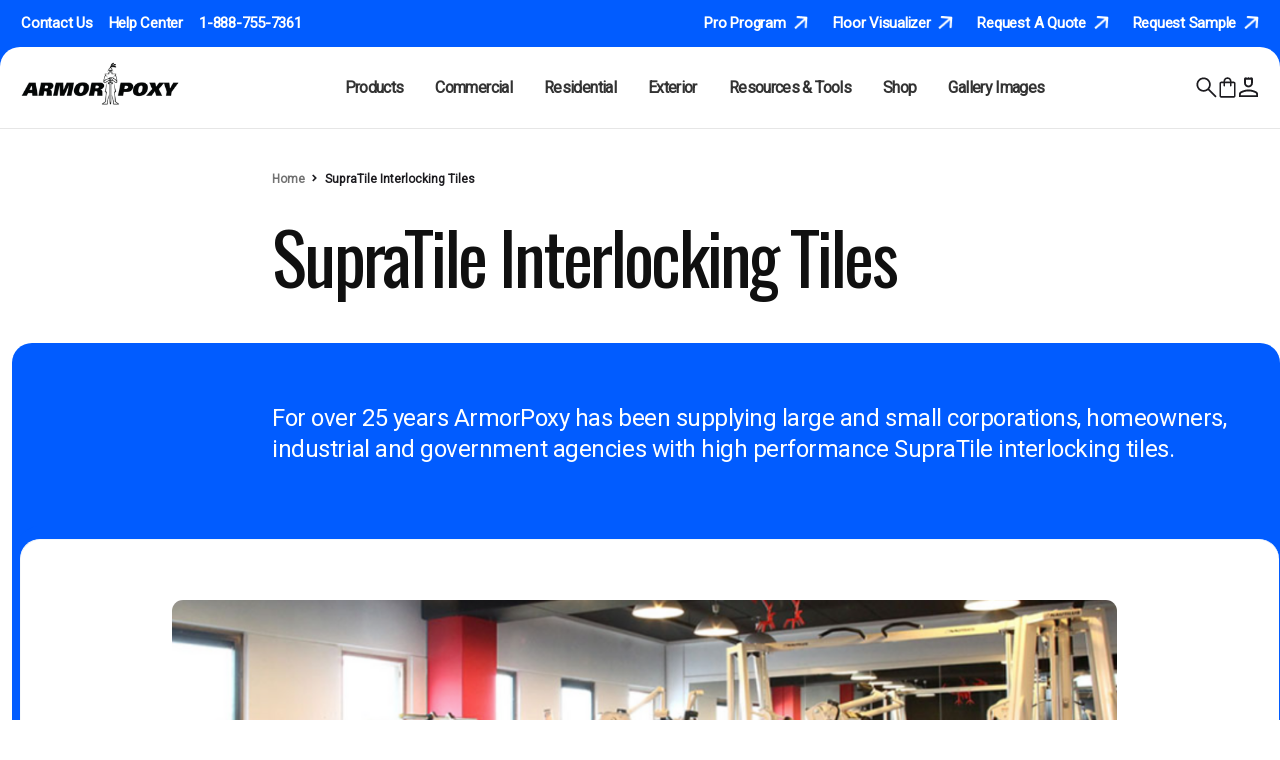

--- FILE ---
content_type: text/html; charset=UTF-8
request_url: https://armorpoxy.com/supratile-interlocking-floor-tiles/
body_size: 71757
content:
<!DOCTYPE html>
<html class="no-js" lang="en">
    <head>
        <title>Interlocking Industrial Flooring Tiles - ArmorPoxy Flooring</title>
        <link rel="dns-prefetch preconnect" href="https://cdn11.bigcommerce.com/s-p1dqkfiv5h" crossorigin><link rel="dns-prefetch preconnect" href="https://fonts.googleapis.com/" crossorigin><link rel="dns-prefetch preconnect" href="https://fonts.gstatic.com/" crossorigin>
        <meta name="description" content="SupraTile is excellent PVC Polymer interlocking floor tiles manufactured from the highest standard industrial-grade base materials. Great for use in hangars, warehouses, offices, gyms, and garages."><link rel='canonical' href='https://armorpoxy.com/supratile-interlocking-floor-tiles/' /><meta name='platform' content='bigcommerce.stencil' />
         
         
<link rel="preload" href="https://cdn11.bigcommerce.com/s-p1dqkfiv5h/images/stencil/original/image-manager/1-1-1-min.png" as="image">
        <link href="https://cdn11.bigcommerce.com/s-p1dqkfiv5h/product_images/white-ArmorPoxy-Knight-New-BLACK.png.48x48.png?t&#x3D;1720448689" rel="shortcut icon">
        <meta name="viewport" content="width=device-width, initial-scale=1">

        <!-- Google Tag Manager -->
        <script>
            (function(w,d,s,l,i){w[l]=w[l]||[];w[l].push({'gtm.start':
            new Date().getTime(),event:'gtm.js'});var f=d.getElementsByTagName(s)[0], 
            j=d.createElement(s),dl=l!='dataLayer'?'&l='+l:'';j.async=true;j.src=
            'https://www.googletagmanager.com/gtm.js?id='+i+dl;f.parentNode.insertBefore(j,f);
            })(window,document,'script','dataLayer','GTM-TFS5FMK');
        </script>
        <!-- End Google Tag Manager -->
 
        <script>
            document.documentElement.className = document.documentElement.className.replace('no-js', 'js');
        </script>

        <script>
    function browserSupportsAllFeatures() {
        return window.Promise
            && window.fetch
            && window.URL
            && window.URLSearchParams
            && window.WeakMap
            // object-fit support
            && ('objectFit' in document.documentElement.style);
    }

    function loadScript(src) {
        var js = document.createElement('script');
        js.src = src;
        js.onerror = function () {
            console.error('Failed to load polyfill script ' + src);
        };
        document.head.appendChild(js);
    }

    if (!browserSupportsAllFeatures()) {
        loadScript('https://cdn11.bigcommerce.com/s-p1dqkfiv5h/stencil/54dd2ef0-ac12-013e-d7ec-7ec73de8bf8d/e/3f8e84e0-d8c2-013e-039c-0a168e71d56e/dist/theme-bundle.polyfills.js');
    }
</script>
        <script>window.consentManagerTranslations = `{"locale":"en","locales":{"consent_manager.data_collection_warning":"en","consent_manager.accept_all_cookies":"en","consent_manager.gdpr_settings":"en","consent_manager.data_collection_preferences":"en","consent_manager.manage_data_collection_preferences":"en","consent_manager.use_data_by_cookies":"en","consent_manager.data_categories_table":"en","consent_manager.allow":"en","consent_manager.accept":"en","consent_manager.deny":"en","consent_manager.dismiss":"en","consent_manager.reject_all":"en","consent_manager.category":"en","consent_manager.purpose":"en","consent_manager.functional_category":"en","consent_manager.functional_purpose":"en","consent_manager.analytics_category":"en","consent_manager.analytics_purpose":"en","consent_manager.targeting_category":"en","consent_manager.advertising_category":"en","consent_manager.advertising_purpose":"en","consent_manager.essential_category":"en","consent_manager.esential_purpose":"en","consent_manager.yes":"en","consent_manager.no":"en","consent_manager.not_available":"en","consent_manager.cancel":"en","consent_manager.save":"en","consent_manager.back_to_preferences":"en","consent_manager.close_without_changes":"en","consent_manager.unsaved_changes":"en","consent_manager.by_using":"en","consent_manager.agree_on_data_collection":"en","consent_manager.change_preferences":"en","consent_manager.cancel_dialog_title":"en","consent_manager.privacy_policy":"en","consent_manager.allow_category_tracking":"en","consent_manager.disallow_category_tracking":"en"},"translations":{"consent_manager.data_collection_warning":"We use cookies (and other similar technologies) to collect data to improve your shopping experience.","consent_manager.accept_all_cookies":"Accept All Cookies","consent_manager.gdpr_settings":"Settings","consent_manager.data_collection_preferences":"Website Data Collection Preferences","consent_manager.manage_data_collection_preferences":"Manage Website Data Collection Preferences","consent_manager.use_data_by_cookies":" uses data collected by cookies and JavaScript libraries to improve your shopping experience.","consent_manager.data_categories_table":"The table below outlines how we use this data by category. To opt out of a category of data collection, select 'No' and save your preferences.","consent_manager.allow":"Allow","consent_manager.accept":"Accept","consent_manager.deny":"Deny","consent_manager.dismiss":"Dismiss","consent_manager.reject_all":"Reject all","consent_manager.category":"Category","consent_manager.purpose":"Purpose","consent_manager.functional_category":"Functional","consent_manager.functional_purpose":"Enables enhanced functionality, such as videos and live chat. If you do not allow these, then some or all of these functions may not work properly.","consent_manager.analytics_category":"Analytics","consent_manager.analytics_purpose":"Provide statistical information on site usage, e.g., web analytics so we can improve this website over time.","consent_manager.targeting_category":"Targeting","consent_manager.advertising_category":"Advertising","consent_manager.advertising_purpose":"Used to create profiles or personalize content to enhance your shopping experience.","consent_manager.essential_category":"Essential","consent_manager.esential_purpose":"Essential for the site and any requested services to work, but do not perform any additional or secondary function.","consent_manager.yes":"Yes","consent_manager.no":"No","consent_manager.not_available":"N/A","consent_manager.cancel":"Cancel","consent_manager.save":"Save","consent_manager.back_to_preferences":"Back to Preferences","consent_manager.close_without_changes":"You have unsaved changes to your data collection preferences. Are you sure you want to close without saving?","consent_manager.unsaved_changes":"You have unsaved changes","consent_manager.by_using":"By using our website, you're agreeing to our","consent_manager.agree_on_data_collection":"By using our website, you're agreeing to the collection of data as described in our ","consent_manager.change_preferences":"You can change your preferences at any time","consent_manager.cancel_dialog_title":"Are you sure you want to cancel?","consent_manager.privacy_policy":"Privacy Policy","consent_manager.allow_category_tracking":"Allow [CATEGORY_NAME] tracking","consent_manager.disallow_category_tracking":"Disallow [CATEGORY_NAME] tracking"}}`;</script> 

        <script>
            window.lazySizesConfig = window.lazySizesConfig || {};
            window.lazySizesConfig.loadMode = 1;
        </script>
        <script async src="https://cdn11.bigcommerce.com/s-p1dqkfiv5h/stencil/54dd2ef0-ac12-013e-d7ec-7ec73de8bf8d/e/3f8e84e0-d8c2-013e-039c-0a168e71d56e/dist/theme-bundle.head_async.js"></script>
        
        <link href="https://fonts.googleapis.com/css2?family=Oswald&family=Roboto&display=swap" rel="stylesheet">
        <link href="https://fonts.googleapis.com/css2?family=Inter:wght@100..900&display=swap" rel="stylesheet">
    <link rel="stylesheet" type="text/css" href="https://cdn.jsdelivr.net/npm/slick-carousel@1.8.1/slick/slick.css"/>
<!-- Slick Theme (optional) -->
<link rel="stylesheet" type="text/css" href="https://cdn.jsdelivr.net/npm/slick-carousel@1.8.1/slick/slick-theme.css"/>
<script src="https://cdnjs.cloudflare.com/ajax/libs/jquery/3.7.1/jquery.min.js" integrity="sha512-v2CJ7UaYy4JwqLDIrZUI/4hqeoQieOmAZNXBeQyjo21dadnwR+8ZaIJVT8EE2iyI61OV8e6M8PP2/4hpQINQ/g==" crossorigin="anonymous" referrerpolicy="no-referrer" ></script>

<script type="text/javascript" src="https://cdn.jsdelivr.net/npm/slick-carousel@1.8.1/slick/slick.min.js"></script>

 <script>
 
 $(document).ready(function(){if($('body').hasClass('tricks-treat-page')){$('div[role="tabpanel"][aria-hidden="false"].tab-content').addClass('tab-content-commer')}});$(document).ready(function(){$('.tab-content-commer').slick({slidesToShow:4,slidesToScroll:1,infinite:!0,arrows:!0,dots:!1,responsive:[{breakpoint:1199,settings:{slidesToShow:3}},{breakpoint:992,settings:{slidesToShow:2}},{breakpoint:768,settings:{slidesToShow:1}}]});$(window).on('resize',function(){$('.tab-content').slick('resize')})});$(document).ready(function(){$('.custom-slider').slick({slidesToShow:1,slidesToScroll:1,arrows:!0,infinite:!0,dots:!1})});$(document).ready(function(){$('a[href^="#"]').on('click',function(e){var target=$(this.getAttribute('href'));if(target.length){e.preventDefault();var offset=100;$('html, body').animate({scrollTop:target.offset().top-offset},500)}})})

     
 </script>
 
 
  <style>
h3.card-title {
    font-size: 17px;
}
h3.card-title {
    overflow: visible;
    height: auto;
}
  
     .reuest-contact .all.content:first-child img {
    filter: invert(1);
}

.reuest-contact .all.content:first-child:hover img {
    filter: url();
}

html {
  scroll-behavior: smooth;
}
.unsetclass .product {
    overflow: unset!important;
}

 </style>
 
        <link href="https://fonts.googleapis.com/css?family=Montserrat:500&display=block" rel="stylesheet">
        
        <script async src="https://cdn11.bigcommerce.com/s-p1dqkfiv5h/stencil/54dd2ef0-ac12-013e-d7ec-7ec73de8bf8d/e/3f8e84e0-d8c2-013e-039c-0a168e71d56e/dist/theme-bundle.font.js"></script>

        <link data-stencil-stylesheet href="https://cdn11.bigcommerce.com/s-p1dqkfiv5h/stencil/54dd2ef0-ac12-013e-d7ec-7ec73de8bf8d/e/3f8e84e0-d8c2-013e-039c-0a168e71d56e/css/theme-87569fa0-d8cd-013e-a88c-12df8f8cb346.css" rel="stylesheet">

        <!-- Start Tracking Code for analytics_googleanalytics4 -->

<script data-cfasync="false" src="https://cdn11.bigcommerce.com/shared/js/google_analytics4_bodl_subscribers-358423becf5d870b8b603a81de597c10f6bc7699.js" integrity="sha256-gtOfJ3Avc1pEE/hx6SKj/96cca7JvfqllWA9FTQJyfI=" crossorigin="anonymous"></script>
<script data-cfasync="false">
  (function () {
    window.dataLayer = window.dataLayer || [];

    function gtag(){
        dataLayer.push(arguments);
    }

    function initGA4(event) {
         function setupGtag() {
            function configureGtag() {
                gtag('js', new Date());
                gtag('set', 'developer_id.dMjk3Nj', true);
                gtag('config', 'G-NKJYWCWZMM');
            }

            var script = document.createElement('script');

            script.src = 'https://www.googletagmanager.com/gtag/js?id=G-NKJYWCWZMM';
            script.async = true;
            script.onload = configureGtag;

            document.head.appendChild(script);
        }

        setupGtag();

        if (typeof subscribeOnBodlEvents === 'function') {
            subscribeOnBodlEvents('G-NKJYWCWZMM', false);
        }

        window.removeEventListener(event.type, initGA4);
    }

    

    var eventName = document.readyState === 'complete' ? 'consentScriptsLoaded' : 'DOMContentLoaded';
    window.addEventListener(eventName, initGA4, false);
  })()
</script>

<!-- End Tracking Code for analytics_googleanalytics4 -->


<script type="text/javascript" src="https://checkout-sdk.bigcommerce.com/v1/loader.js" defer ></script>
<script type="text/javascript">
var BCData = {};
</script>
<script type='text/javascript' id='hs-script-loader' async defer src='//js.hs-scripts.com/20974335.js'></script><script type="text/javascript">
    (function(c,l,a,r,i,t,y){
        c[a]=c[a]||function(){(c[a].q=c[a].q||[]).push(arguments)};
        t=l.createElement(r);t.async=1;t.src="https://www.clarity.ms/tag/"+i;
        y=l.getElementsByTagName(r)[0];y.parentNode.insertBefore(t,y);
    })(window, document, "clarity", "script", "o5abk4d1hp");
</script>
<script data-cfasync="false" data-dd-sm-ignore="true" data-cookieconsent="ignore" id="wsa-tag-manager-tags" nonce="">
</script >

</script>
<script data-cfasync="false" data-dd-sm-ignore="true" data-cookieconsent="ignore" id="wsa-tag-manager-javascript-h-test" nonce="">!function(w,d){if(d.location.href.indexOf('showHidden=true')<0&&d.location.href.indexOf('shogun.page/previews')<0){w.TagRocket=w.TagRocket||{};var T=w.TagRocket;T.teh=[];w.onerror=function(m,s,l,c,e){T.teh.push((l?(l+' '):'')+(c?(c+' '):'')+m+(m.colno?(':'+m.colno):'')+(s?(' '+s):''));};function a(s){var e=d.createElement('script'),h=d.getElementsByTagName('head')[0];e.appendChild(d.createTextNode(s));h.insertBefore(e,h.firstChild)}a('()=>{};window.arrowFunctions=1');a('async function a(){};window.asyncFunctions=1');var m=new Date().toISOString(),q='wsa-tag-manager-javascript-',z;T.tah=function(s){w.dataLayer=w.dataLayer||[];if(!w.gtag){w.gtag=function(){dataLayer.push(arguments)};gtag('js',new Date);t=d.createElement('script');t.async=!0;t.setAttribute('src','https://www.googletagmanager.com/gtag/js?id=G-7XTJM93TLW');d.head.appendChild(t)};if(!w.wsa_tre){var n='denied';gtag('consent',{functionality_storage:n,ad_storage:n,analytics_storage:n,ad_user_data:n,ad_personalization:n,personalization_storage:n,security_storage:n});gtag('config',"G-7XTJM93TLW",{groups:'TagRocketErrorTracking',send_page_view:false});};w.wsa_tre=1;if(w.console)console.error('Tag Rocket (h): '+s,T.teh);T.teh.forEach(function(e){gtag('event','app_error',{send_to:'G-7XTJM93TLW',scope:s,description:s+' 3.46.42 h '+e,message:'h '+e,app_version:'3.46.42',automatic:1,tag_rocket_version:'1.94',pagedatetime:m,datetime:m,ua:navigator.userAgent,tags:"unknown",environment:'Production'})})};p=function(){if(!T.ts&&!d.getElementById(q+'second'))T.tah('Header Script Missing');else if(!T.tss)T.tah('Header Script Failure1');else if(!T.ts)T.tah('Header Script Failure2');if(!T.tm&&!d.getElementById(q+'main'))T.tah('Footer Script Missing');else if(!T.tm)T.tah('Footer Script Failure')};if(w.addEventListener)w.addEventListener('DOMContentLoaded',p);else w.attachEvent('onDOMContentLoaded',p)}}(window,document)</script>               
<script data-cfasync="false" data-dd-sm-ignore="true" data-cookieconsent="ignore" id="wsa-tag-manager-javascript-second" nonce="">
/*
    Web Site Advantage: Tag Rocket App 1 of 2 Head [1.94.79727]
    https://bigcommerce.websiteadvantage.com.au/tag-rocket/
    Copyright (C) 2020 - 2025 Web Site Advantage
*/

!function(w,d){if(d.location.href.indexOf('showHidden=true')<0&&d.location.href.indexOf('shogun.page/previews')<0){w.TagRocket=w.TagRocket||{};var T=w.TagRocket;T.tss=1;T.tags='gads|bing|pinterest|facebook';T.scc='US-OH';T.seu='false';T.l='';var eet=new Date,eei=0,eer=0,eea='G-7XTJM93TLW';T.ecq=[];T.ec=function(){if(T.consent.analytics)gtag.apply(null,arguments);else T.ecq.push(arguments)};T.a=function(s,e,c,o){try{if(!eei){eei=1;if(!w.gtag){w.gtag=function(){dataLayer.push(arguments)}}T.ec('config',eea,{groups:'TagRocketErrorTracking',send_page_view:false})}if(!eer){eer=1;T.ct=c;if(w.console)console.error('Tag Rocket: '+s+': '+e,o||'');T.ct=1;var z = e?e.substring(0,255):'-missing-';T.ec('event','app_error',{send_to:eea,scope:s,description:s+' 3.46.42 '+z,message:z,app_version:'3.46.42',automatic:1,tag_rocket_version:'1.94',pagedatetime:eet.toISOString(),datetime:new Date().toISOString(),ua:navigator.userAgent,tags:T.tags,timesinceload:new Date-eet,environment:'Production'});eer=0}}catch(x){try{T.ec('event','app_error',{send_to:eea,scope:'AppErrorError',description:'3.46.42 '+x,message:''+x,app_version:'3.46.42',tag_rocket_version:'1.94',pagedatetime:eet.toISOString(),datetime:new Date().toISOString(),ua:navigator.userAgent,tags:T.tags,timesinceload:new Date-eet,environment:'Production'});}catch(y){}}};try{T.df='NewPromotionsAdded';T.dg=[];T.dh=0;T.di=function(){T.de(function(a){a.forEach(function(b){T.e(b.addedNodes,function(c){if(T.bd(c,T.ba)=='promotion'&&T.bc(c,'found')){T.dg.push(c)}T.e(T.dc(c,"["+T.ba+"='promotion']"),function(e){if(T.bc(e,'found')){T.dg.push(e)}})})});if(T.aT(T.dg)&&!T.dh){T.z(function(){T.dh=T.W(function(){T.dh=0;T.f(T.df,{elements:T.dg});T.dg=[];},100,'New Promotions Added')})}});};T.cY=[];T.cZ=0;T.da=function(a){T.e(a,function(b){if(T.bd(b,T.ba)=='list'&&T.db(b)&&T.bc(b,'found')){T.cY.push(b)}T.e(T.dc(b,"["+T.ba+"='list']"),function(c){if(T.db(c)&&T.bc(c,'found')){T.cY.push(c)}})})};T.dd=function(){T.z(function(){if(T.aT(T.cY)){if(T.cZ)T.cU(T.cZ);T.cZ=T.W(function(){T.f(T.cl,{elements:T.cY});T.cY=[];T.cZ=0},500,'New Products Added')}})};T.bE=function(e){T.de(function(f){f.forEach(function(g){T.da(g.addedNodes);});T.dd();},e||d.body)};T.cl='NewProductsAdded';T.X='UserDataUpdated';T.dc=function(a,b){if(!a.querySelectorAll)return[];var c=a.querySelectorAll(b);if(Array.from)return Array.from(c);else return c};T.aZ=function(a){return T.dc(d,a)};T.db=function(a){var b=T.bd(a,T.bb);return b&&!isNaN(parseInt(b,10))};T.E=function(a){return typeof a!=='undefined'&&a!==null};T.v=function(a){return a===0||(T.E(a)&&a!==''&&!isNaN(a))};T.do=function(a){var b=String.fromCodePoint;if(b){return b(a)}return ''};T.dn=function(a,b,c){var e=[].slice.call(a).map(function(f){if(c||typeof(f)==='function')return f;try{return T.D(f)}catch(g){if(Array.isArray(f)){return [].concat(f)}else return f}});if(T.aT(e)){e[0]=T.do(b)+' %cTag Rocket: %c'+e[0];e.splice(1,0,'color:none;');e.splice(1,0,'color:#28a300;')}return e};T.Q=function(){if(w.console)console.warn.apply(console,T.dn(arguments,0x1F6A8,1))};T.bP=function(){if(w.console)console.error.apply(console,T.dn(arguments,0x26A0,1))};T.bX=function(a,b,c,e){var f,g=function(h){if(h>=T.aT(a))c&&c();else T.W(function(){T.t('SB95',function(){f=b(a[h],h);if(typeof f!=='undefined')c&&c(f);else g(h+1)},1)},0,'Yield '+h+' '+e);};g(0)};T.e=function(a,b){var c,e,f=T.aT(a);if(a&&f)for(c=0;c<f;c++){e=b(a[c],c);if(typeof e!=='undefined')return e}};T.cp=function(a,b){if(a&&T.aT(a))for(var c=0;c<T.aT(a);c++){if(a[c]===b)return true}};T.dk=function(a,b,c){a.setAttribute(b,c)};T.p=function(a,b,c){if(T.E(c)&&c!=='')a[b]=c};T.aL=function(a,b){if(!b||!a)return a;var c=b.split('.'),e=a[c.shift()];return T.aL(e,c.join('.'))};T.t=function(a,b,c,e){try{c&&b.apply(this,e)}catch(f){T.a(a,''+f,1,f)}};T.bg=function(a,b,c,e){var f=function(){T.t.call(this,'SB24',c,1,arguments)};if(b==T.aR&&d.readyState!="loading"){T.W(f,0,T.aR)}else{e=e||{};if(!T.E(e.passive)){e.passive=!0;}a.addEventListener&&a.addEventListener(b,f,e)||a.attachEvent&&a.attachEvent('on'+b,f)}};T.aQ=function(a,b){T.bg(w,a,function(a){if(!b.done){b.done=1;b(a)}},{once:!0})};T.ax=function(a,b){try{return JSON.stringify(a,b)}catch(c){throw ''+T.ax.caller+' '+c}};T.bC=function(a){return a&&JSON.parse(a)};T.D=function(a){return T.bC(T.ax(a))};T.cv=function(a){return T.ax(a)=='{}'};T.aT=function(a){return a.length};T.bj=function(a){try{if(!localStorage||T.dm)return !1;return localStorage.removeItem(a)}catch(b){T.a('SB63','Incognito Safari has blocked localStorage. This stops us tracking things like add to cart events',1,b);T.dm=!0}};T.bh=function(a){try{if(!localStorage||T.dm)return !1;return localStorage.getItem(a)}catch(b){T.a('SB61','Incognito Safari has blocked localStorage. This stops us tracking things like add to cart events',1,b);T.dm=!0}};T.bi=function(a,b){try{if(!localStorage||T.dm)return !1;localStorage.setItem(a,b)}catch(c){T.a('SB60','Incognito Safari has blocked localStorage. This stops us tracking things like add to cart events',1,c);T.dm=!0}};T.aE=function(a){var b=d.cookie.match(new RegExp('(^| )'+a+'=([^;]+)')),c=b&&unescape(b[2])||'';return c=='deleted'?'':c};T.O=function(a,b,c){return (a||'').replace(b,c||'')};T.aA=function(a){return (a||'').trim().toLowerCase()};T.aW=function(a){return T.O(T.O(T.aA(a),/([^a-z0-9 _])/g),/ +/g,'_')};T.cC=function(a,b){return a.indexOf(b)>=0};T.av=function(a,b){b=b||255;if(!a)return '(missing)';a=T.O((''+a).trim(),/ *(\r\n|\n|\r) */gm,' ');if(T.aT(a)<=b)return a;return a.substring(0,b-3)+'...'};T.bR=function(a,b){var c='',e='';switch(b){case 'AU':c='0011';e='61';break;case 'US':case 'CA':c='011';e='1';break;case 'GB':c='011';e='44';break;case 'IT':c='00';e='39';break;}a=T.O(a,/[^\d+]+/g);if(c)a=T.O(a,new RegExp('^'+c),'+');if(a[0]!='+'&&e){a='+'+T.O(e+a,/^0/);}return a};T.bf=function(a,b){return a.hasAttribute(b)};T.bd=function(a,b){if(a.getAttribute)return T.av(a.getAttribute(b))};T.bc=function(a,b){var c='data-tagrocket-'+b;if(T.bf(a,c))return 0;T.dk(a,c,'1');return 1};T.bm=function(a,b,c,e){var f=setInterval(function(){T.t(a,function(){try{c()}catch(g){if(b)clearInterval(f);throw g}},1)},e);return f};T.cU=function(a){clearTimeout(a)};T.W=function(a,b,c){return setTimeout(a,b,'Tag Rocket '+(c||''))};T.bu=function(a,b,c){T.cz('query getCartMetafields{site{cart{metafields(namespace:"bc_storefront" keys:["'+b+'"]){edges{node{entityId}}}}}}',function(e,f){T.t('SB82',function(){if(e>0){var g='createCartMetafield',h='',i=T.aL(f,'data.site.cart.metafields.edges');if (i&&i.length){g='updateCartMetafield';h=' metafieldEntityId:'+i[0].node.entityId}T.cz('mutation '+g+'{cart{'+g+'(input:{cartEntityId:"'+a+'" data:{key:"'+b+'" value:"'+T.ax(c).replace(/"/g,'\\"')+'"}'+h+'}){metafield{id entityId key value}errors{...on Error{message}}}}}',function(e,j){T.t('SB83',function(){if(e>0){}},1)})}},1)})};T.dl=function(a){T.bI.appendChild(a)};T.dj=function(a,b,c){b=b||{};if(b.onvisible&&d.hidden){T.aQ('visibilitychange',function(){T.dj(a,b,c)});return};var e=d.createElement(a),f;if(b.id&&d.getElementById(b.id))return;for(var g in b){T.dk(e,g,b[g])}e.onload=e.onreadystatechange=function(){f=e.readyState;if(!f||f=='loaded'||f=='complete'){if(c)c();c=null}};T.dl(e);return e};T.P=function(a,b,c){b=b||{};b.src=a;if(!T.E(b.async))b.async=!0;if(T.bM)b.nonce=T.bM;if(!T.E(b.onvisible)&&T.pageType!='orderconfirmation')b.onvisible=!0;if(T.pageType!='orderconfirmation'||T.b.updated){T.dj('script',b,c)}else{T.o(T.X,function(){T.dj('script',b,c)})}};T.cH=function(a){if(T.bf(a,'data-list-name'))return T.bd(a,'data-list-name');if(a.parentElement)return T.cH(a.parentElement)};T.bO=function(a){var b=w.location.href.match(new RegExp('[?&]'+a+'=([^&]*)'));return decodeURIComponent(b&&b[1]||'')};T.de=function(a,b,c){if(w.MutationObserver)T.aQ(T.aR,function(){c=c||{childList:!0,subtree:!0};b=b||d.body;if(!b)throw 'no target';new MutationObserver(a).observe(b,c)})};T.ck=function(a,b){if(a&&a.event_log)a.event_log+=b};T.df='NewPromotionsAdded';T.dg=[];T.dh=0;T.di=function(){T.de(function(a){a.forEach(function(b){T.e(b.addedNodes,function(c){if(T.bd(c,T.ba)=='promotion'&&T.bc(c,'found')){T.dg.push(c)}T.e(T.dc(c,"["+T.ba+"='promotion']"),function(e){if(T.bc(e,'found')){T.dg.push(e)}})})});if(T.aT(T.dg)&&!T.dh){T.z(function(){T.dh=T.W(function(){T.dh=0;T.f(T.df,{elements:T.dg});T.dg=[];},100,'New Promotions Added')})}});};T.cY=[];T.cZ=0;T.da=function(a){T.e(a,function(b){if(T.bd(b,T.ba)=='list'&&T.db(b)&&T.bc(b,'found')){T.cY.push(b)}T.e(T.dc(b,"["+T.ba+"='list']"),function(c){if(T.db(c)&&T.bc(c,'found')){T.cY.push(c)}})})};T.dd=function(){T.z(function(){if(T.aT(T.cY)){if(T.cZ)T.cU(T.cZ);T.cZ=T.W(function(){T.f(T.cl,{elements:T.cY});T.cY=[];T.cZ=0},500,'New Products Added')}})};T.bE=function(e){T.de(function(f){f.forEach(function(g){T.da(g.addedNodes);});T.dd();},e||d.body)};T.cl='NewProductsAdded';T.aX=function(a,b){var c,e=[];T.e(a.infos||a.items||a,function(f){c=f.product||f;if(!c.completed){e.push(c);}});if (T.aT(e)&&T.bO('showHidden')!='true'&&!e[0].name.includes('Package Protection')&&!T.cC(w.location.href,'translate.goog')){T.a('SB55e',''+T.aT(e)+' incomplete products on '+b+' '+e[0].productId+' '+e[0].name,1,e);}};T.cK=function(a,b){var c="["+T.ba+"='list']["+T.bb+"='"+a+"']";if(b)c="[data-list-name='"+T.O(b,/['"\\]/g,'\\$&')+"'] "+c;return d.querySelector(c)};T.m='ProductsVisible';T.cM=function(a,b){if(T.ar||T.as)a.search=T.ar||T.as;T.aX(a,T.m);T.cb(T.m,a,b)};T.cV=function(a){T.t('SB19b',function(){var b,c={},e;T.e(a,function(f){if(!f.seen){f.seen=1;b=f.callback.name+f.id;if(!c[b])c[b]=[];c[b].push(f)}});for(var g in c){e=c[g][0];e.callback({infos:c[g],list:e.list})}},1)};T.cX=0;T.cW=[];T.cQ=function(a){a.visibleTime=0;if(!T.E(a.minVisibleTime))a.minVisibleTime=2e3;var b,c=new IntersectionObserver(function(e){T.e(e,function(f){if(f.isIntersecting){a.lastVisible=new Date;a.trigger='visible';b=T.W(function(){c.disconnect();T.cW.push(a);if(T.cX)return;T.cX=T.W(function(){T.cX=0;if(T.aT(T.cW)){T.cV(T.cW);T.cW=[];}},1e3,'Visible Ticking')},a.minVisibleTime-a.visibleTime,'On First Visible')}else{if(b)T.cU(b);if(a.lastVisible){a.visibleTime+=new Date-a.lastVisible;a.lastVisible=0}}})},{threshold:[0.5]});c.observe(a.e)};T.cS=[];T.cT=0;T.cR=function(a){T.cS.push(a)};T.bF=function(){T.t('SB18',function(){var b,c,e=0,f=1,g=function(a){if(a.seen)return false;if(a.e&&a.e.getBoundingClientRect){try{b=a.e.getBoundingClientRect()}catch(h){}if(b){return b.top>-b.height/2&&b.left>-b.width/2&&b.bottom-b.height/2<=(w.innerHeight||d.documentElement.clientHeight)&&b.right-b.width/2<=(w.innerWidth||d.documentElement.clientWidth)}}return a.percent<T.cT},i=function(j,k){if(!k&&c)return;T.cU(c);c=T.W(function(){c=0;T.t('SB18a',function(){l()},1)},j,'Scroll Tick '+k)} ,l=function(){var m=[],n=1,o,p,q,r=d.body,s=d.documentElement;q=w.pageYOffset,p=w.innerHeight;if(r&&r.scrollHeight){if(f==1)f=r.scrollHeight;if(s.clientHeight)n=s.clientHeight;if(q&&p)n=q+p;}o=n/f;if(o>T.cT){T.cT=o;e=n;T.t('SB18b',function(){T.e(T.cS,function(a){a.trigger='scroll '+o;if(g(a)&&T.aT(m)<=5)m.push(a)});if(T.aT(m)){T.cV(m);i(6e3,1)}},1);}};T.bg(d,'scroll',function(){i(1e3,0);});T.aQ('load',function(){l()})},1);};T.cN=function(a){if(a.e&&('IntersectionObserver' in window)){T.cQ(a)}else{T.cR(a)}};T.cP=function(a,b,c,e){if(!w._bcCsrfProtectionPatched&&e<10){T.W(function(){T.cP(a,b,c,e+1)},100,'XMLHttpRequest Wait '+e)}else{var f=new XMLHttpRequest();e=e||1;f.onreadystatechange=function(){if(this.readyState==4){if(this.status!=200){if(e<12){T.W(function(){T.cP(a,b,c,e+1)},1e3,'XMLHttpRequest Retry '+e)}else{T.a('SB36','Request Failed after '+e+' attempts : '+a+' '+this.status,1,f);b(0,this.status)}}else{b(1,f.responseText?T.bC(f.responseText):'-missing-')}}};f.open(c?'POST':'GET',a,true);f.withCredentials=true;f.setRequestHeader('Content-type','application/json');if(c){f.setRequestHeader('Authorization','Bearer '+T.bN);f.send(T.ax({query:c}))}else{f.send()}}};T.cO=function(a,b,c,e){if(T.cC(w.location.href,'googleusercontent.com')){c(0,'googleusercontent.com')}else{e=e||1;b=b||{};if(!w._bcCsrfProtectionPatched&&e<10){T.W(function(){T.cO(a,b,c,e+1)},100,'Fetch Wait '+e)}else{w.fetch(a,b).then(function(f){if(f.ok){f.text().then(function(g){var h;try{h=T.bC(g)}catch(i){throw 'JSON parse error '+i+' '+a}try{c(h?1:0,h||'-empty-')}catch(i){throw 'onComplete error '+i+' '+a}})}else{if(e<12){T.W(function(){T.cO(a,b,c,e+1)},1e3*e,'Fetch '+e)}else{T.a('SB30','Fetch '+e+' Last Fail '+a+' '+f.status,1,f);try{c(0,f.status)}catch(i){T.a('SB30b','Fetch '+a+' onComplete '+(j.message||j),1,j)}}}}).catch(function(j){if(!j.message||!j.message.match(/^(cancel|annul|brochen|NetworkError when|Failed to fetch|취소됨)/)){if(e<12){T.W(function(){T.cO(a,b,c,e+1)},1e3,'Fetch Error '+e+1)}else{T.a('SB29','Fetch '+e+' Last Error '+a+' '+(j.message||j),1,j);c(0,j.message||j)}}else c(-1,j.message||j)})}}};T.cz=function(a,b){var c='/graphql';if(w.fetch){T.cO(c,{method:'POST',credentials:'same-origin',headers:{'Content-Type':'application/json',Authorization:'Bearer '+T.bN},body:T.ax({query:a})},b)}else{T.cP(c,b,a)}};T.bp=function(a,b){if(w.fetch){T.cO(a,{credentials:'include'},b)}else{T.cP(a,b)}};T.cJ=0;T.aV=function(a,b){T.cJ++;T.e(a.items,function(c,e){if(!b||T.cp(b,c)){c.e=c.e||T.cK(c.productId,a.listName);var f={se: T.cL,id:T.cJ,e:c.e,product:c,list:a};if(c.e){if(T.bc(c.e,'registered')){f.callback=T.cM;f.percent=e/T.aT(a.items);T.cN(f);}}else{f.callback=T.cM;f.percent=e/T.aT(a.items);T.cN(f);}}})};T.aY=function(a){var b,c,e=[],f=T.cG(e,a);if(T.aT(e)){T.aU({reason:'List',items:e},function(g){T.e(g.items,function(h){if(h.categories)if(T.e(h.categories,function(i){if(i.id=='307'){T.bG=i.path;return 1}}))return});for(b in f){c=f[b];if(T.bG)c.category=T.bG;T.aV(c,g.items)}})}};T.cF=[];T.cG=function(a,b){var c,e,f,g,h,i={},j,k,l,m,n,o,p=['{','blogid','pageid','categoryid','ssib'],q='data-tagrocket-searchprovider';T.e(b,function(r){j=T.cH(r)||'Page: '+T.bH;c=j.split(':')[0].trim();m=j;if(T.cC(m,':'))m=m.split(':')[1].trim();i[j]=i[j]||{id:T.aW(j),type:c,listName:j,name:m,items:[]};n=T.cF[j]||0;f=T.bd(r,T.bb);e=T.bd(r,'data-product-price');l=T.bd(r,'data-product-category');g=T.bd(r,'data-name');h=T.bd(r,'data-product-brand');o=T.bd(r,'data-position');k={e:r,index:n};if(f)k.productId=parseInt(f,10);if(isNaN(k.productId)){if(!T.cI&&f&&p.some&&p.some(function(m){f.indexOf(m)!=0})){T.cI=1;T.a('SB43','Page contains invalid '+T.bb+' value: '+f,1,r)}}else{T.bc(r,'found');if(T.v(e))k.price=parseFloat(e);if(l)k.category={path:l,breadcrumbs:[l]};if(T.bf(r,q))k.searchprovider=T.bd(r,q);if(T.h)k.currency=T.h;if(!isNaN(o))k.index=parseInt(o,10)-1;T.cF[j]=n+1;a.push(k);i[j].items.push(k)}});return i};T.r=function(a,b){if(isNaN(a))return a;if(!b)b=0;var c=Math.pow(10,b),e=Number.EPSILON||2.220446049250313e-16;return Math.round((a+e)*c)/c};T.cE='GetValue';T.getProductId=function(a,b,c,e,f){if(c.type=='giftCertificate')return c.type;var g=(c.isVariant&&f?f:e);if(g.length<1)return;return T.O(T.O(T.O(T.O(T.O(T.O(T.O(T.O(T.O(T.O(T.O((T.e(g.split('||'),function(h){if((!T.cC(h,'[[psku]]')||c.productSku)&&(!T.cC(h,'[[pmpn]]')||c.productMpn)&&(!T.cC(h,'[[pupc]]')||c.productUpc)&&(!T.cC(h,'[[pgtin]]')||c.productGtin)&&(!T.cC(h,'[[vname]]')||c.variantName)&&(!T.cC(h,'[[vid]]')||c.variantId)&&(!T.cC(h,'[[vsku]]')||c.variantSku)&&(!T.cC(h,'[[vmpn]]')||c.variantMpn)&&(!T.cC(h,'[[vupc]]')||c.variantUpc)&&(!T.cC(h,'[[vgtin]]')||c.variantGtin))return h})||'[[pid]]'),/\[\[pid\]\]/ig,c.productId),/\[\[pmpn\]\]/ig,c.productMpn),/\[\[pupc\]\]/ig,c.productUpc),/\[\[pgtin\]\]/ig,c.productGtin),/\[\[psku\]\]/ig,c.productSku),/\[\[vname\]\]/ig,c.variantName),/\[\[vid\]\]/ig,c.variantId),/\[\[vsku\]\]/ig,c.variantSku),/\[\[vmpn\]\]/ig,c.variantMpn),/\[\[vupc\]\]/ig,c.variantUpc),/\[\[vgtin\]\]/ig,c.variantGtin)};T.by=function(a){T.b.updated=!0;try{var b=a.billingAddress;T.p(b,'phone',T.bR(b.phone,b.countryCode));T.p(T.b,'email',T.aA(b.email));T.p(T.b,'phone',b.phone);T.p(T.b,'first_name',b.firstName);T.p(T.b,'last_name',b.lastName);T.p(T.b,'street',b.address1);T.p(T.b,'city',b.city);T.p(T.b,'state',b.stateOrProvince);T.p(T.b,'postal_code',b.postalCode);T.p(T.b,'country_code',b.countryCode);if(b.address2)T.b.street=(T.b.street?T.b.street+', ':'')+b.address2;}catch(c){T.a('SB56','Failed to update user data',1,c);}T.be(T.X,T.b);};T.X='UserDataUpdated';T.cA=function(a,b){if(a.variants.edges){return T.e(a.variants.edges,function(c){if(c.node.entityId==b)return c.node})}};T.cB=function(a){var b='',c;T.e(a.options.edges,function(e,f){c=e.node;if(f)b+=', ';b+=c.displayName+':';T.e(c.values.edges,function(g){b+=' '+g.node.label})});return b};T.cx='ProductDataGathered';T.cy='CartDataGathered';T.aU=function(a,b){T.t('SB26c',function(){var c=a.cart,e,f,g,h,i=[],j=[],k=T.bO('showHidden')=='true',l=function(i){a.requests++;var m=i.slice(0,25),n=j.filter(function(o){return T.cp(m,o.p)&&!T.cp(n,o.v)}).map(function(o){return o.v});f='query Products{site{';if(h){f+='id:product(entityId:'+e[0].productId+'){entityId sku mpn upc gtin} product(sku:'+T.ax(h)+'){'}else{f+='products(first:25 entityIds:'+T.ax(m)+'){edges{node{'}f+='entityId sku name path defaultImage {url (width: 1000)}mpn upc gtin brand {name} categories{edges{node{name entityId breadcrumbs(depth:10 first:50){edges{node{name}}}}}}';if(c&&T.aT(n)){if(T.aT(n)>250)T.a('SB26','Can only get 250 variants. There are '+T.aT(n),1,n);f+='variants(first:250 entityIds:'+T.ax(n.slice(0,250))+'){edges{node{entityId mpn upc gtin options(first:50){edges{node{displayName values(first:50){edges{node{label}}}}}}}}}';}f+='twoVariants:variants(first:2){edges{node{entityId sku}}}';if(!h)f+='}}';f+='}}}';T.cz(f,function(p,q){T.t('SB32',function(){if(p>0){if(q.errors&&T.aT(q.errors))throw 'graphql '+q.errors[0].message;T.e(e,function(o){var r,s,t,u,v,x,y,z,aa,ab,ac,ad;if(h){x=T.aL(q,'data.site.product');y=T.aL(q,'data.site.id.sku');z=T.aL(q,'data.site.id.mpn');aa=T.aL(q,'data.site.id.upc');ab=T.aL(q,'data.site.id.gtin');delete o.productSku}else{ac=T.aL(q,'data.site.products.edges');if(!ac)T.a('SB32x',T.ax(q),1,q);x=T.e(ac,function(ae){if(!ae||!ae.node)T.a('SB32z',T.ax(q),1,q);if(ae&&ae.node&&ae.node.entityId==o.productId)return ae.node});if(x)y=x.sku}if(x){o.completed=!0;var af,ag=[],ah=o.sku,ai=x.name,aj=x.path,ak=x.defaultImage,al=x.mpn,am=x.upc,an=x.gtin,ao=x.brand,ap=o.variantId;ah=ah||h;if(y)o.productSku=y;if(ah&&y!=ah)o.variantSku=ah;if(ai)o.name=ai;if(ak){o.defaultImage=ak;if(ak.url)ak.data=T.O(ak.url,'/1000w/','/{:size}/')};if(aj)o.url=T.bK+aj;if(h){if(z)o.productMpn=z;else delete o.productMpn;if(aa)o.productUpc=aa;else delete o.productUpc;if(ab)o.productGtin=ab;else delete o.productGtin;if(al&&z!=al)o.variantMpn=al;if(am&&aa!=am)o.variantUpc=am;if(an&&ab!=an)o.variantGtin=an;}else{if(al)o.productMpn=al;if(am)o.productUpc=am;if(an)o.productGtin=an;}if(ao&&ao.name)o.brand=ao.name;if(ap&&c){ad=T.cA(x,ap);if(ad){if(ad.options)o.variantName=T.cB(ad);if(ad.mpn)o.variantMpn=ad.mpn;if(ad.upc)o.variantUpc=ad.upc;if(ad.gtin)o.variantGtin=ad.gtin}else{T.a('SB27','Failed to get extra variant information for variant: '+ap,1,x);o.variantName='(id='+ap+')'}};o.isVariant=(ah&&(!y||y!=ah))==!0;v=T.aL(x,'twoVariants.edges');if(T.aT(v)>0){af=v[0].node;if(!o.isVariant)o.hasVariants=T.aT(v)>1||!(o.productSku==af.sku||af.sku=='');if(T.aT(v)<2&&!o.variantId)o.variantId=af.entityId};o.categories=ag;t=T.aL(x,'categories.edges');T.e(t,function(aq){if(!aq||!aq.node){T.a('SB32c',T.ax(t),1,t)}else{s={id:aq.node.entityId,name:aq.node.name,breadcrumbs:[]};ag.push(s);u=T.aL(aq,'node.breadcrumbs.edges');if(!u){T.a('SB32b',T.ax(t),1,t)}else{T.e(u,function(ar){s.breadcrumbs.push(ar.node.name);});s.path=s.breadcrumbs.join("/");if(!r||r.id>s.id)r=s}}});o.category=r}})}else{if(T.pageType!='orderconfirmation'&&p==0)T.a(a.reason,'Failed to get extra information for '+T.aT(m)+',ok='+p+',status='+q,1,m)}if(T.aT(i)>25){l(i.slice(25))}else{if(p>0&&!c&&!T.cC(w.location.href,'translate.goog')){var as=[];T.e(e,function(o){if(!o.completed)as.push(o)});if(T.aT(as)&&!k){if(g)T.a('SB55d','Could not get extra product data for URL sku '+g,1,{issues:as,items:e});else if(h)T.a('SB55a','Could not get extra product data for sku '+h,1,{issues:as,items:e});else T.a('SB55b',a.reason+' '+a.requests+' Could not get extra product data for '+T.aT(as)+' out of '+T.aT(e)+' items. '+as[0].productId,1,{issues:as,items:e});T.a('SB55c',T.ax(q),1,q)}}if(a.reason==T.u&&T.aT(e)&&!e[0].variantId&&T.cD)e[0].variantId=T.cD;b(a)}},1)})};if(a.reason==T.u){g=T.bO('sku');h=a.items[0].sku||g;}if(c){c.items=[];var at=c.lineItems;if(at)T.e([].concat(at.physicalItems,at.digitalItems,at.giftCertificates),function(au){if(c.currency&&c.currency.code)au.currency=c.currency.code;if(!T.v(au.price))au.price=au.salePrice;if(!T.v(au.price))au.price=au.list_price;if(au.type=='giftCertificate'){au.price=au.amount;au.productId='giftCertificate';au.quantity=1;au.isTaxable=au.taxable;au.completed=!0}if(au&&!au.parentId)c.items.push(au)});else{T.a('SB26b','Missing lineItems '+a.reason+' '+T.ax(a.response||c),1,c);return}}e=a.items||c.items;a.items=e;if(c)c.items=e;T.products=T.products||[];T.products.push(e);var av=0;if(c){if(T.h&&!c.currency)c.currency={code:T.h};var aw,ax=c.baseAmount,ay=c.cartAmount,az=c.coupons;if(ax&&ay)c.totalDiscount=ax-ay;if(az)c.couponCodes=az.map(function(ba){return ba.code}).join(', ')}T.e(e,function(o){var bb=o.discountAmount,bc=o.couponAmount;if(!o.productId&&o.product_id)o.productId=o.product_id;if(!o.variantId&&o.variant_id)o.variantId=o.variant_id;aw=0;if(bb)aw+=bb;if(bc){aw+=bc;if(c&&c.couponCodes)o.couponCodes=c.couponCodes}if(aw){o.totalDiscount=aw;av+=aw}if(o.type!='giftCertificate'&&o.productId&&!T.cp(i,o.productId))i.push(o.productId);if(o.variantId)j.push({p:o.productId,v:o.variantId});});if(c&&c.orderAmount)c.totalDiscount=(c.discountAmount||0)+av;if(!T.aT(i)){T.z(function(){b(a)})}else{a.requests=0;l(i);}},1)};T.t('SB33',function(){},1);T.bD=function(){};T.aS=function(){return T.aZ("["+T.ba+"]["+T.bb+"]").length>0};T.br=function(a){if(!localStorage)return;T.z(function(){var b,c,e,f=T.bC(T.bh('wsa-c')),g=f||{version:'n/a'},h,i,j={};T.bB=0;T.e(a.items,function(k){var l=k.productSku,m=k.variantName,n=k.brand,o=k.sku,p=k.quantity;if(T.bB<3){b='id.'+k.id+'.p'+k.productId;if(k.variantId)b+='.v'+k.variantId;c={productId:k.productId,quantity:p,price:k.price,name:k.name,category:k.category};if(l)c.productSku=l;if(m)c.variantName=m;if(n)c.brand=n;if(o)c.sku=o;e=p;i=g[b];if(i)e-=i.quantity;e&&T.bA(e,k,a);j[b]=c}g[b]=null});j.version='1.0';T.bi('wsa-c',T.ax(j));for(h in g){i=g[h];i&&i.quantity&&T.bA(-i.quantity,i,a)}});};T.bg(w,'visibilitychange',function(){if(T.aT(T.cW)){T.cV(T.cW);T.cW=[]}});T.bS=[];T.o=function(a,b,c,e){if(!a){T.a('On event missing event text: '+c,'');return};if(!c)c=a;if(T.aT(arguments)<4)e=!0;if(!a||(!e&&e!=false)||!c||!b){T.a('OnEvent bad data',a,b,c,e)}T.bS.push({r:new RegExp(a),c:b,s:c,p:e})};T.bT=[];T.on=function(a,b){if(!a)T.a('On event missing eventRegexText');if(!b)T.a('On event missing callback');T.bT.push({r:new RegExp(a),c:b,s:'C'+T.aT(T.bT),p:!0})};T.bU=function(f,g,h){T.e(f,function(i){if(i.r.test(g))T.t(i.s,i.c,i.p,[h,g])})};T.bV=function(f,g,h){T.e(f,function(i){if(i.r.test(g))T.t(i.s,i.c,i.p,[h,g])})};T.bW=function(f,g,h,b){T.bX(f.filter(function(i){return i.r.test(g)}),function(i){T.t(i.s,i.c,i.p,[h,g])},b,g)};T.bY=function(g,h){T.bU(T.bT,g,h);if(!h.cancelBuiltInEvents)T.bU(T.bS,g,h);return h};T.bZ=function(g,h,b){T.bW(T.bT,g+' custom events',h,function(){if(!h.cancelBuiltInEvents)T.bW(T.bS,g+' built in events',h,function(){b&&b(h)});else{b&&b(h)}});};T.ca=function(g,h){T.bV(T.bT,g,h);if(!h.cancelBuiltInEvents)T.bV(T.bS,g,h);return h};T.f=function(g,h){h.cancelBuiltInEvents=!1;return T.bY(g,h)};T.be=function(g,h){T.z(function(){T.f(g,h)})};T.cb=function(g,h,b){h.cancelBuiltInEvents=!1;T.bZ(g,h,function(j){b&&b(j)})};T.cc=function(g,h){h.cancelBuiltInEvents=!1;return T.ca(g,h)};T.cd=function(g,h){h.cancel=!1;T.bY(g,h);return !h.cancel};T.cg=function(g,h){h.cancel=!1;T.ca(g,h);return !h.cancel};T.b={};T.userData=T.b;T.userDataUpdated=function(){T.be(T.X,T.b)};T.bG='';T.app={a:'3.46.42',v:'1.94.79727',d:'2025/12/06 01:40'};T.h='USD';T.G='USD';T.bH="Interlocking Industrial Flooring Tiles - ArmorPoxy Flooring";T.bI=d.getElementsByTagName('head')[0];T.ba='data-event-type';T.bb='data-entity-id';T.aR='DOMContentLoaded';T.bJ='exception';T.instantLoad='';T.dataTagEnabled='false';T.k='page_view';T.g='config';T.N='event';T.pageType='category';T.bK='https://armorpoxy.com';T.bL=false;T.bM="";T.bN="eyJ0eXAiOiJKV1QiLCJhbGciOiJFUzI1NiJ9.eyJjaWQiOlsxXSwiY29ycyI6WyJodHRwczovL2FybW9ycG94eS5jb20iXSwiZWF0IjoxNzY5MDgyMzMxLCJpYXQiOjE3Njg5MDk1MzEsImlzcyI6IkJDIiwic2lkIjoxMDAzMDQyNjU0LCJzdWIiOiJCQyIsInN1Yl90eXBlIjowLCJ0b2tlbl90eXBlIjoxfQ.yZR4qF7fP45A_v8GvI2Idgn1XSyqS9tcAw8fiehlB6kOcvQjP7eMS6UwGPvNOV-M9vdbbjD5pWYIcpr1ojgKMw";T.ar=T.bO('search_query');if(!T.ar)T.ar=T.bO('search_query_adv');if(T.ar)T.pageType=T.pageType+'_search';T.bQ=T.E(d.hidden)?''+d.hidden:'unknown';w.dataLayer=w.dataLayer||[];T.ch=[];T.gq=[];T.gp=[];T.L=function(){if(!T.ci&&T.cj){T.ci=!0;try{while(T.aT(T.ch)){var a=T.ch[0];T.ch.splice(0, 1);gtag.apply(null,a)}while(T.aT(T.gq)){var a=T.gq[0];T.gq.splice(0, 1);gtag.apply(null,a)}{while(T.aT(T.gp)){var a=T.gp[0];T.gp.splice(0, 1);gtag.apply(null,a)}}}finally{T.ci=!1;}}};T.J=function(b){if(!w.gtag||!w.gtag.tagrocket){w.gtag=function(c,e,f){var a=arguments;if(T.cj){try{if(TextEncoder){var s=new TextEncoder().encode(T.ax(g)).byteLength;if(s>16e3)T.a('GT5','Gtag Payload Too Large '+s,1,arguments)}}catch(h){}T.ck(f,'e');dataLayer.push(a)}else{if(c=='consent')dataLayer.push(a);else{T.ck(f,'p');T.ch.push(a)}}};w.gtag.tagrocket=!0;return !0;}};T.J('Start');dataLayer.splice(0).forEach(function(a){gtag.apply(null,a)});T.o(T.m,function(a){var b=[];T.e(a.infos,function(c){b.push(T.n({id:T.q(c.product)}))});T.j(a.search?'view_search_results':'view_item_list',{items:b})},'GA4',1);T.o(T.m,function(a){var b='view_item_list',c=[],e=[],f=a.list,g=f.category,h=g||f.name,i={ecomm_prodid:c,ecomm_pagetype:'category',ecomm_category:h,event_category:f.type,event_label:h,items:e};if(T.h)i.currency=T.h;if(T.ar||T.as){b='view_search_results';i.event_label=T.ar||T.as;i.ecomm_pagetype='searchresults'};T.at(a.infos.map(function(j){return j.product}),c,e);T.aa(b,i)},'BA7j',1);T.o(T.m,function(a){T.aw=1;var b=[],c=[],e={ecomm_prodid:b,items:c,ecomm_pagetype:'category'};T.at(a.infos.map(function(f){return f.product}),b,c);e.ecomm_category=a.list.name;if(a.search){e.ecomm_pagetype='searchresults';e.ecomm_query=a.search};T.aa('',e)},'BA8',1);T.o(T.m,function(a){var b=[],c=[],e,f,g,h,i,j='viewcategory',k={product_ids:b,line_items:c};if(a.search){k.search_query=a.search;j='search'}T.e(a.infos,function(l){f=l.product;h=f.category;i=f.brand;e=T.aF(f);b.push(e);g={product_id:e,product_price:f.listPrice,product_name:f.name};if(h)g.product_category=h.path;if(i)g.product_brand=i;c.push(g)});if(T.h)k.currency=T.h;T.aD(j,k)},'PI5',1);T.o(T.m,function(a){var b=[],c=a.list,e,f=c.type,g='ViewCategory';if(c.category)f=c.category;T.e(a.infos,function(h){b.push(T.aK(h.product));});e={content_ids:b,content_type:'product',content_category:f,content_name:c.name};if(a.search){e.search_string=a.search;g='Search'}T.aJ(g,e,g=='ViewCategory'?'trackCustom':'track')},'FA8',1);T.o(T.cl,function(a){T.aY(a.elements)});T.R='consent';T.S='default';T.V='update';T.U='denied';T.T='granted';T.M='ConsentChanged';T.A={gtagConsentModeV2:'basic',consentSource:'bc',bcEnabled:T.bL,enabled:T.bL};T.consent=T.A;T.gtmConsent=function(a,b){T.cm(b||'gtm',a)};T.t('SB7',function(){var a,b,c=function(a){var e=!0;T.cn=T.co=T.K=e;T.A.analytics=T.cn;T.A.functional=T.co;T.A.targetingAdvertising=T.K;};a=T.aE('bc_consent');c(a);T.bm('SB7b',1,function(){b=T.aE('bc_consent');if(a!=b){a=b;c(b);T.f(T.M,T.A)}},500)},1);T.cr='ConsentEstablished';T.aQ(T.aR,function(){T.A.established='bc';T.cj=!0;T.cb(T.cr,T.A)});T.z=function(a){if(T.cj)a(!0);else T.o(T.cr,a)};T.t('SB18',function(){T.cm=function(a,b){var c='[US-OH] external Consent Mode '+a+" command detected while Tag Rocket is set to using the BC Banner. Possibly because BigCommerce's BODL GA4 solution is enabled.",e=T.D({o:b,c:T.A}),f=T.A.trLast;if(f&&!T.A.errorSent&&(f.ad_storage!=b.ad_storage||f.analytics_storage!=b.analytics_storage||f.functionality_storage!=b.functionality_storage)){T.A.errorSent=!0;if(T.bh('wsa-cme'))T.Q(c,e);else T.a('SB91',c,1,e);T.bi('wsa-cme','-')}}},1);T.cs=!0;T.cu=function(){var a=w.google_tag_data,b=T.S,c=a&&a.ics&&a.ics.entries,e={},f,g;if(c){for(f in c){g=c[f];if(T.E(g.update)){e[f]=g.update?T.T:T.U;b=T.V}else if(T.E(g.default))e[f]=g.default?T.T:T.U}if(!T.cv(e)){a=T.A.googleTagData;if(!a||T.ax(e)!=T.ax(a)||(b==T.V&&T.cs)){T.cs=!1;T.A.googleTagData=T.D(e);T.cm('google_tag_data_'+b,e)}}}};T.bm('SB81',0,T.cu,500);T.z(function(){T.J('WhenConsentEstablished');T.L()});T.cw=0;T.t('SB15',function(){var a,b=w.dataLayer,c=b.push,e=function(f,g){if(f&&f.length>2&&f[0]==T.R)T.cm('dl_'+f[1]+'_'+g,f[2])};for(a=0;a<b.length;a++){e(b[a],'before')};b.push=function(){var h=[].slice.call(arguments,0);T.J('dataLayer.push');c.apply(b,h);h.forEach(function(i){e(i,'push')});T.L()};},1);T.init=function(){T.bP('The Tag Rocket API needs to be enabled to use it. Global Tag Values > Settings.')};T.aQ(T.aR,function(){if(T.i)T.e(T.i,function(){T.init()});});T.I=[];T.d=function(){T.J('GtagAdvertisingConsent');if(T.K)gtag.apply(null,arguments);else T.I.push(arguments);T.L()};T.o(T.M,function(){T.J('GtagAdvertisingConsent ConsentChanged');if(T.K){T.e(T.I,function(a){gtag.apply(null,a)});T.I=[];T.L()}});T.j=function(b,c,e){if(!c.send_to)c.send_to="AW-1051282427";c['developer_id.dODEzZj']=true;T.z(function(){T.t('GA91',function(){var f=''+d.location;if(e)gtag('set','page_location',e);T.d(T.N,b,c);if(e)gtag('set','page_location',f)},1)})};T.aJ=function(a,b,c,e){b=b||{};b.app='TagRocket';c=c||'track';if(b.value||b.value===0){b.currency=b.currency||T.h}if(e){fbq(c,a,b,{eventID:e})}else{fbq(c,a,b)}};gtag('set','developer_id.dODEzZj',true);T.o(T.M,function(){T.A.trLast={analytics_storage:T.cn?T.T:T.U,functionality_storage:T.co?T.T:T.U,ad_storage:T.K?T.T:T.U};T.J('ConsentChanged1');gtag(T.R,T.V,T.A.trLast);dataLayer.push({event:'bc_consent_update'});T.L()});T.o(T.M,function(){if(T.cn&&T.ecq){T.J('ConsentChanged2');T.e(T.ecq,function(a){gtag.apply(null,a)});T.ecq=[];T.L()}});if(T.bL){T.A.trLast={functionality_storage:T.co?T.T:T.U,ad_storage:T.K?T.T:T.U,analytics_storage:T.cn?T.T:T.U};gtag(T.R,T.S,T.A.trLast);};T.bj('wsa-cm');gtag('js',new Date);T.t('BA1c',function(a){w[a]=w[a]||[]},1,['uetq']);T.t('PI1c',function(){T.ay=[];T.az=1;w.pintrk=function(){var a=0,b=arguments;if(T.az)T.ay.push(b);else{try{w.pintrk.queue.push([].slice.call(b));a=1}catch(c){T.a('PAX','Pinterest Ads error: '+c,1,b)}}};pintrk.queue=[];pintrk.version='3.0';var e={fp_cookie:true};var f=function(){T.p(e,'em',T.b.email);T.p(e,'external_id',T.b.id);T.p(e,'ph',T.O(T.b.phone,/^\+/));T.p(e,'fn',T.aA(T.b.first_name));T.p(e,'ln',T.aA(T.b.last_name));T.p(e,'ct',T.aA(T.O(T.b.city,/\s+/g)));T.p(e,'st',T.aA(T.b.state));T.p(e,'zp',T.aA(T.O(T.b.postal_code,/\s+/g)));T.p(e,'country',T.aA(T.b.country_code));};f();T.o(T.X,function(){f()});pintrk('load',"2614116717152",e);},1);T.t('FA1c',function(){T.aG=[];T.aH=1;var a;if(w.fbq){T.Q('Meta pixel already existed. Probable implementation duplication');T.aI=1}else{a=w.fbq=function(){var b=arguments;if(T.aH)T.aG.push(b);else{a.callMethod?a.callMethod.apply(a,b):a.queue.push(b)}};if(!w._fbq)w._fbq=a;a.push=a;a.loaded=!0;a.version='2.0';a.queue=[]}fbq('set','autoConfig',false,"2001592253352564");},1);T.aO='https://www.googletagmanager.com/gtag/js?id=AW-1051282427';T.t('BA1',function(a){T.P('https://bat.bing.com/bat.js',{},function(){T.z(function(){var b=w[a],c;if(b&&b.beaconParams){T.Q("Tag Rocket detected a conflicting Bing tracker window.uetq detected and replaced. ti="+b.beaconParams.ti);b=[];}if(T.E(T.K)){b.unshift(T.R,T.S,{ad_storage:T.K?T.T:T.U,wait_for_update:2000});}c=new UET({ti:"97016426",q:b});w[a]=c;c.pushInner=c.push;c.push=function(){c.pushInner.apply(c,arguments)};T.o(T.M,function(){if(T.E(T.K)){c.push(T.R,T.V,{ad_storage:T.K?T.T:T.U});c.push(T.N,'consent_changed',{ad_storage:T.K?T.T:T.U})}});T.W(function(){var e={},f=function(){T.p(e,'em',T.b.email);T.p(e,'ph',T.b.phone);if(e)c.push('set',{pid:e});};f();T.o(T.X,function(){f()});c.push('pageLoad')},10,'Bing pageLoad')})})},1,['uetq']);T.t('FA1a',function(){if(!T.aI)T.P('https://connect.facebook.net/en_US/fbevents.js')},1);T.z(function(){T.t('GA2',function(){var a={groups:["TagRocket","GoogleAds"]},b={page_type:T.pageType};T.p(b,'customer_group_name',T.b.customer_group_name);T.p(b,'customer_group_id',T.b.customer_group_id);T.p(a,'user_id',T.b.id);T.d(T.g,"AW-1051282427",a);T.p(b,'currency_code',T.h);T.j(T.k,b);},1);T.t('PI1b',function(){pintrk('page');if(T.az){T.az=0;T.e(T.ay,function(a){w.pintrk.apply(w.pintrk,a)})}},1);T.t('FA1e',function(){var a={},b=function(){T.p(a,'em',T.b.email);T.p(a,'external_id',T.b.id);T.p(a,'ph',T.O(T.b.phone,/^\+/));T.p(a,'fn',T.aA(T.b.first_name));T.p(a,'ln',T.aA(T.b.last_name));T.p(a,'ct',T.aA(T.O(T.b.city,/\s+/g)));T.p(a,'st',T.aA(T.b.state));T.p(a,'zp',T.aA(T.O(T.b.postal_code,/\s+/g)));T.p(a,'country',T.aA(T.b.country_code));};b();T.o(T.X,function(){b()});var c=function(){if(T.E(T.K)){fbq(T.R,T.K?'grant':'revoke')}};c();T.o(T.M,c);fbq('init',"2001592253352564",a);T.aJ('PageView');T.aH=0;T.e(T.aG,function(e){w.fbq.apply(w.fbq,e)})},1);});}catch(e){T.teh=T.teh||[];T.teh.push(e);if(T.a)T.a('HEAD',''+e,1,e);else if(T.tah)T.tah('Head Script ISSUE');}T.ts=1}}(window,document)

</script>
<script>
var b2bHideBodyStyle = document.createElement('style');
b2bHideBodyStyle.id = 'b2b-account-page-hide-body';
 const removeCart = () => {
   const style = document.createElement('style');
   style.type = 'text/css';
   style.id = 'b2bPermissions-cartElement-id'
   style.innerHTML='[href="/cart.php"], #form-action-addToCart, [data-button-type="add-cart"], .button--cardAdd, .card-figcaption-button, [data-emthemesmodez-cart-item-add], .add-to-cart-button { display: none !important }'
   document.getElementsByTagName('head').item(0).appendChild(style); 
 }
 removeCart()
</script><script src="https://cdn-widgetsrepository.yotpo.com/v1/loader/FmhNsRpG8VRnsr1NXQzU7w" async></script>
 <script data-cfasync="false" src="https://microapps.bigcommerce.com/bodl-events/1.9.4/index.js" integrity="sha256-Y0tDj1qsyiKBRibKllwV0ZJ1aFlGYaHHGl/oUFoXJ7Y=" nonce="" crossorigin="anonymous"></script>
 <script data-cfasync="false" nonce="">

 (function() {
    function decodeBase64(base64) {
       const text = atob(base64);
       const length = text.length;
       const bytes = new Uint8Array(length);
       for (let i = 0; i < length; i++) {
          bytes[i] = text.charCodeAt(i);
       }
       const decoder = new TextDecoder();
       return decoder.decode(bytes);
    }
    window.bodl = JSON.parse(decodeBase64("[base64]"));
 })()

 </script>

<script nonce="">
(function () {
    var xmlHttp = new XMLHttpRequest();

    xmlHttp.open('POST', 'https://bes.gcp.data.bigcommerce.com/nobot');
    xmlHttp.setRequestHeader('Content-Type', 'application/json');
    xmlHttp.send('{"store_id":"1003042654","timezone_offset":"-5.0","timestamp":"2026-01-21T09:18:16.89751100Z","visit_id":"5be8bc64-5ee2-46af-81c5-67b3628c7b68","channel_id":1}');
})();
</script>


        <!-- Google Tag Manager -->
        <script>
            (function(w,d,s,l,i){w[l]=w[l]||[];w[l].push({'gtm.start':
new Date().getTime(),event:'gtm.js'});var f=d.getElementsByTagName(s)[0],
j=d.createElement(s),dl=l!='dataLayer'?'&l='+l:'';j.async=true;j.src=
'https://www.googletagmanager.com/gtm.js?id='+i+dl;f.parentNode.insertBefore(j,f);
})(window,document,'script','dataLayer','GTM-TFS5FMK');
        </script>
        <!-- End Google Tag Manager -->
 
        
    </head>
    <body class="pageContainer pageContainer__category category  pages-custom-category-child-category ">
        <!-- Google Tag Manager (noscript) -->
        <noscript>
            <iframe src="https://www.googletagmanager.com/ns.html?id=GTM-TFS5FMK"
        height="0" width="0" style="display:none;visibility:hidden"></iframe>
        </noscript>
        <!-- End Google Tag Manager (noscript) -->

        <svg data-src="https://cdn11.bigcommerce.com/s-p1dqkfiv5h/stencil/54dd2ef0-ac12-013e-d7ec-7ec73de8bf8d/e/3f8e84e0-d8c2-013e-039c-0a168e71d56e/img/icon-sprite.svg" class="icons-svg-sprite"></svg>

        <a href="#main-content" class="skip-to-main-link">Skip to main content</a>
<div>
    <div data-content-region="header_navigation_top--global"></div>
</div>
<header data-customer-id="" class="header" role="banner" >
    <div class="top-header container">
    <ul class="top-header--left">
                    <li class="navPages-item navPages-item-page">
                        <a class="navPages-action"
                            href="https://armorpoxy.com/contact-us/"
                            aria-label="Contact Us"
                        >
                            Contact Us
                        </a>
                    </li>
                    <li class="navPages-item navPages-item-page">
                        <a class="navPages-action"
                            href="https://help.armorpoxy.com/knowledge"
                            aria-label="Help Center"
                        >
                            Help Center
                        </a>
                    </li>
                <li class="navPages-item navPages-item-page">
                    <a class="navPages-action"
                        href="tel:1-888-755-7361"
                        aria-label="1-888-755-7361"
                    >
                        1-888-755-7361
                    </a>
                </li>
    </ul>
    <ul class="top-header--right">
                    <li class="navPages-item navPages-item-page">
                        <a class="navPages-action"
                            href="https://armorpoxy-20974335.hs-sites.com/armorpoxy-pro-account?__hstc&#x3D;182809849.7124d4dd9c4ae2ca775e1d1c9f22da61.1740513149793.1740669628394.1740674117471.5&amp;__hssc&#x3D;182809849.8.1740674117471&amp;__hsfp&#x3D;3850742519"
                            aria-label="Pro Program"
                        >
                            Pro Program
                           <img src="https://cdn11.bigcommerce.com/s-p1dqkfiv5h/images/stencil/original/image-manager/arrowriimg.png" class="icon"  alt="iconss"  >
                        </a>
                    </li>
                    <li class="navPages-item navPages-item-page">
                        <a class="navPages-action"
                            href="https://armorpoxy-20974335.hs-sites.com/flake-visualizer-how-to-use"
                            aria-label="Floor Visualizer"
                        >
                            Floor Visualizer
                           <img src="https://cdn11.bigcommerce.com/s-p1dqkfiv5h/images/stencil/original/image-manager/arrowriimg.png" class="icon"  alt="iconss"  >
                        </a>
                    </li>
                    <li class="navPages-item navPages-item-page">
                        <a class="navPages-action"
                            href="https://armorpoxy.com/request-a-quote/"
                            aria-label="Request a Quote"
                        >
                            Request a Quote
                           <img src="https://cdn11.bigcommerce.com/s-p1dqkfiv5h/images/stencil/original/image-manager/arrowriimg.png" class="icon"  alt="iconss"  >
                        </a>
                    </li>
                    <li class="navPages-item navPages-item-page">
                        <a class="navPages-action"
                            href="https://armorpoxy.com/request-sample/"
                            aria-label="Request Sample"
                        >
                            Request Sample
                           <img src="https://cdn11.bigcommerce.com/s-p1dqkfiv5h/images/stencil/original/image-manager/arrowriimg.png" class="icon"  alt="iconss"  >
                        </a>
                    </li>
    </ul>
</div>




<script>
    $(document).ready(function() {
    // Find the anchor tag with the specific text 'Request Sample' and update its href
    $('a.navPages-action').each(function() {
        if ($(this).text().trim() === 'Request Sample') {
            $(this).attr('href', 'https://armorpoxy.com/sample-order-products/');
        }
    });
});

</script>
    
    <div class="bottom-header">
        <div class="navUser-container" id="user">
                <div class="header-logo header-logo--center">
                    <a href="https://armorpoxy.com/" class="header-logo__link" data-header-logo-link>
            <div class="header-logo-image-container">
                <img class="header-logo-image"
                    src="https://cdn11.bigcommerce.com/s-p1dqkfiv5h/images/stencil/250x100/armor_poxy_1716234223__43610.original.png"
                    srcset="https://cdn11.bigcommerce.com/s-p1dqkfiv5h/images/stencil/250x100/armor_poxy_1716234223__43610.original.png 1x, https://cdn11.bigcommerce.com/s-p1dqkfiv5h/images/stencil/500x200/armor_poxy_1716234223__43610.original.png 2x"
                    alt="Armorpoxy Inc"
                    title="Armorpoxy Inc"
                    width="158"
                    height="46"
                    loading="eager"
                    fetchpriority="high"
                    decoding="async">
            </div>
</a>
                </div>

            <div class="mobile-top-bar">
                <a href="#" class="mobileMenu-toggle" data-mobile-menu-toggle="menu" aria-label="Toggle menu">
                    <span class="mobileMenu-toggleIcon"> </span>
                </a>
                
                <div class="nav-back">
                    <button 
                        class="nav-action" 
                        aria-label="Back"
                    >
                        <svg class="icon">
                            <use href="#icon-arrow_back" />
                        </svg>
                    </button>
                </div>
                <div class="nav-category"></div>
            </div>

            <div class="navPages-container" id="menu" data-menu>
                <nav class="navPages testingclAAA2">
    <ul class="navPages-list testingclAAA1">
            <li class="navPages-item">
                <a 
    class="navPages-action has-subMenu"
    href="https://armorpoxy.com/products/"
    data-collapsible="navPages-24"
    role="button"
>
    Products
</a>

<div class="navPage-subMenu" id="navPages-24" aria-hidden="true" tabindex="-1">
    <ul class="navPage-subMenu-list">
            <li class="navPage-subMenu-item">
                <div class="navPage-subMenu--container">
                    <a 
                        href="https://armorpoxy.com/products/primers/"
                        aria-label="Primers"
                        class="navPage-subMenu-image"
                    >
                        <img src="https://cdn11.bigcommerce.com/s-p1dqkfiv5h/images/stencil/132x88/x/rectangle%202419__17153.original.png" alt="Primers" title="Primers" data-sizes="auto"
    srcset="[data-uri]"
data-srcset="https://cdn11.bigcommerce.com/s-p1dqkfiv5h/images/stencil/80w/x/rectangle%202419__17153.original.png 80w, https://cdn11.bigcommerce.com/s-p1dqkfiv5h/images/stencil/160w/x/rectangle%202419__17153.original.png 160w, https://cdn11.bigcommerce.com/s-p1dqkfiv5h/images/stencil/320w/x/rectangle%202419__17153.original.png 320w, https://cdn11.bigcommerce.com/s-p1dqkfiv5h/images/stencil/640w/x/rectangle%202419__17153.original.png 640w, https://cdn11.bigcommerce.com/s-p1dqkfiv5h/images/stencil/960w/x/rectangle%202419__17153.original.png 960w, https://cdn11.bigcommerce.com/s-p1dqkfiv5h/images/stencil/1280w/x/rectangle%202419__17153.original.png 1280w, https://cdn11.bigcommerce.com/s-p1dqkfiv5h/images/stencil/1920w/x/rectangle%202419__17153.original.png 1920w, https://cdn11.bigcommerce.com/s-p1dqkfiv5h/images/stencil/2560w/x/rectangle%202419__17153.original.png 2560w"

class="lazyload navPage-subMenu-image--default"

data-main-image />
                    </a>
                    <div class="navPage-subMenu--inner">
                            <a 
                                class="navPage-subMenu-action navPages-action has-subMenu"
                                href="https://armorpoxy.com/products/primers/"
                                aria-label="Primers"
                            >
                                Primers
                            </a>
                            <ul class="navPage-childList" id="navPages-28">
                                <li class="navPage-childList-item">
                                    <a class="navPage-childList-action navPages-action"
                                    href="https://armorpoxy.com/epoxy-noprep-primer"
                                    aria-label="No Prep Primer"
                                    >
                                        No Prep Primer
                                    </a>
                                </li>
                                <li class="navPage-childList-item">
                                    <a class="navPage-childList-action navPages-action"
                                    href="https://armorpoxy.com/products/primers/oil-stop-primer/"
                                    aria-label="Oil Stop Primer"
                                    >
                                        Oil Stop Primer
                                    </a>
                                </li>
                                <li class="navPage-childList-item">
                                    <a class="navPage-childList-action navPages-action"
                                    href="https://armorpoxy.com/epoxy-2part-primers"
                                    aria-label="Epoxy Primer "
                                    >
                                        Epoxy Primer 
                                    </a>
                                </li>
                                <li class="navPage-childList-item">
                                    <a class="navPage-childList-action navPages-action"
                                    href="https://armorpoxy.com/moisture-vapor-barrier-primer/"
                                    aria-label="Moisture Vapor Barrier Primer"
                                    >
                                        Moisture Vapor Barrier Primer
                                    </a>
                                </li>
                            </ul>
                    </div>
                </div>
            </li>
            <li class="navPage-subMenu-item">
                <div class="navPage-subMenu--container">
                    <a 
                        href="https://armorpoxy.com/products/epoxies/"
                        aria-label="Epoxies"
                        class="navPage-subMenu-image"
                    >
                        <img src="https://cdn11.bigcommerce.com/s-p1dqkfiv5h/images/stencil/132x88/k/epoxy-flooring-image__31281.original.png" alt="Epoxies" title="Epoxies" data-sizes="auto"
    srcset="[data-uri]"
data-srcset="https://cdn11.bigcommerce.com/s-p1dqkfiv5h/images/stencil/80w/k/epoxy-flooring-image__31281.original.png 80w, https://cdn11.bigcommerce.com/s-p1dqkfiv5h/images/stencil/160w/k/epoxy-flooring-image__31281.original.png 160w, https://cdn11.bigcommerce.com/s-p1dqkfiv5h/images/stencil/320w/k/epoxy-flooring-image__31281.original.png 320w, https://cdn11.bigcommerce.com/s-p1dqkfiv5h/images/stencil/640w/k/epoxy-flooring-image__31281.original.png 640w, https://cdn11.bigcommerce.com/s-p1dqkfiv5h/images/stencil/960w/k/epoxy-flooring-image__31281.original.png 960w, https://cdn11.bigcommerce.com/s-p1dqkfiv5h/images/stencil/1280w/k/epoxy-flooring-image__31281.original.png 1280w, https://cdn11.bigcommerce.com/s-p1dqkfiv5h/images/stencil/1920w/k/epoxy-flooring-image__31281.original.png 1920w, https://cdn11.bigcommerce.com/s-p1dqkfiv5h/images/stencil/2560w/k/epoxy-flooring-image__31281.original.png 2560w"

class="lazyload navPage-subMenu-image--default"

data-main-image />
                    </a>
                    <div class="navPage-subMenu--inner">
                            <a 
                                class="navPage-subMenu-action navPages-action has-subMenu"
                                href="https://armorpoxy.com/products/epoxies/"
                                aria-label="Epoxies"
                            >
                                Epoxies
                            </a>
                            <ul class="navPage-childList" id="navPages-36">
                                <li class="navPage-childList-item">
                                    <a class="navPage-childList-action navPages-action"
                                    href="https://armorpoxy.com/products/epoxies/100-solids/"
                                    aria-label="100% Solids "
                                    >
                                        100% Solids 
                                    </a>
                                </li>
                                <li class="navPage-childList-item">
                                    <a class="navPage-childList-action navPages-action"
                                    href="https://armorpoxy.com/epoxy-armorclad-kit"
                                    aria-label="ArmorClad Kit"
                                    >
                                        ArmorClad Kit
                                    </a>
                                </li>
                                <li class="navPage-childList-item">
                                    <a class="navPage-childList-action navPages-action"
                                    href="https://armorpoxy.com/commercial-epoxy-jobonpallet-kit"
                                    aria-label="Job On Pallet Kit"
                                    >
                                        Job On Pallet Kit
                                    </a>
                                </li>
                                <li class="navPage-childList-item">
                                    <a class="navPage-childList-action navPages-action"
                                    href="https://armorpoxy.com/epoxy-metallicepoxy-kit"
                                    aria-label="Metallic Epoxy Kit"
                                    >
                                        Metallic Epoxy Kit
                                    </a>
                                </li>
                                <li class="navPage-childList-item">
                                    <a class="navPage-childList-action navPages-action"
                                    href="https://armorpoxy.com/products/epoxies/moisture-barrier-epoxy/"
                                    aria-label="Moisture Barrier Epoxy"
                                    >
                                        Moisture Barrier Epoxy
                                    </a>
                                </li>
                                <li class="navPage-childList-item">
                                    <a class="navPage-childList-action navPages-action"
                                    href="https://armorpoxy.com/products/epoxies/armorbrew-system/"
                                    aria-label="ArmorBrew System"
                                    >
                                        ArmorBrew System
                                    </a>
                                </li>
                                <li class="navPage-childList-item">
                                    <a class="navPage-childList-action navPages-action"
                                    href="https://armorpoxy.com/products/epoxies/heavy-duty-textured-non-skid-epoxy/"
                                    aria-label="Heavy-Duty Textured Non-Skid Epoxy"
                                    >
                                        Heavy-Duty Textured Non-Skid Epoxy
                                    </a>
                                </li>
                            </ul>
                    </div>
                </div>
            </li>
            <li class="navPage-subMenu-item">
                <div class="navPage-subMenu--container">
                    <a 
                        href="https://armorpoxy.com/products/polyaspartic-polyurea/"
                        aria-label="Polyaspartic &amp; Polyurea"
                        class="navPage-subMenu-image"
                    >
                        <img src="https://cdn11.bigcommerce.com/s-p1dqkfiv5h/images/stencil/132x88/q/spgx-coating__90480.original.png" alt="Polyaspartic &amp; Polyurea" title="Polyaspartic &amp; Polyurea" data-sizes="auto"
    srcset="[data-uri]"
data-srcset="https://cdn11.bigcommerce.com/s-p1dqkfiv5h/images/stencil/80w/q/spgx-coating__90480.original.png 80w, https://cdn11.bigcommerce.com/s-p1dqkfiv5h/images/stencil/160w/q/spgx-coating__90480.original.png 160w, https://cdn11.bigcommerce.com/s-p1dqkfiv5h/images/stencil/320w/q/spgx-coating__90480.original.png 320w, https://cdn11.bigcommerce.com/s-p1dqkfiv5h/images/stencil/640w/q/spgx-coating__90480.original.png 640w, https://cdn11.bigcommerce.com/s-p1dqkfiv5h/images/stencil/960w/q/spgx-coating__90480.original.png 960w, https://cdn11.bigcommerce.com/s-p1dqkfiv5h/images/stencil/1280w/q/spgx-coating__90480.original.png 1280w, https://cdn11.bigcommerce.com/s-p1dqkfiv5h/images/stencil/1920w/q/spgx-coating__90480.original.png 1920w, https://cdn11.bigcommerce.com/s-p1dqkfiv5h/images/stencil/2560w/q/spgx-coating__90480.original.png 2560w"

class="lazyload navPage-subMenu-image--default"

data-main-image />
                    </a>
                    <div class="navPage-subMenu--inner">
                            <a 
                                class="navPage-subMenu-action navPages-action has-subMenu"
                                href="https://armorpoxy.com/products/polyaspartic-polyurea/"
                                aria-label="Polyaspartic &amp; Polyurea"
                            >
                                Polyaspartic &amp; Polyurea
                            </a>
                            <ul class="navPage-childList" id="navPages-45">
                                <li class="navPage-childList-item">
                                    <a class="navPage-childList-action navPages-action"
                                    href="https://armorpoxy.com/polyaspartic-coating"
                                    aria-label="Polyaspartic"
                                    >
                                        Polyaspartic
                                    </a>
                                </li>
                                <li class="navPage-childList-item">
                                    <a class="navPage-childList-action navPages-action"
                                    href="https://armorpoxy.com/polyaspartic-coatings-kits"
                                    aria-label="Polyaspartic Kits"
                                    >
                                        Polyaspartic Kits
                                    </a>
                                </li>
                                <li class="navPage-childList-item">
                                    <a class="navPage-childList-action navPages-action"
                                    href="https://armorpoxy.com/spgx-polyurea-kits"
                                    aria-label="SPGX Polyurea Kits"
                                    >
                                        SPGX Polyurea Kits
                                    </a>
                                </li>
                            </ul>
                    </div>
                </div>
            </li>
            <li class="navPage-subMenu-item">
                <div class="navPage-subMenu--container">
                    <a 
                        href="https://armorpoxy.com/products/topcoats-and-sealers/"
                        aria-label="Topcoats and Sealers"
                        class="navPage-subMenu-image"
                    >
                        <img src="https://cdn11.bigcommerce.com/s-p1dqkfiv5h/images/stencil/132x88/s/sealers-armorpoxy__14949.original.png" alt="Topcoats and Sealers" title="Topcoats and Sealers" data-sizes="auto"
    srcset="[data-uri]"
data-srcset="https://cdn11.bigcommerce.com/s-p1dqkfiv5h/images/stencil/80w/s/sealers-armorpoxy__14949.original.png 80w, https://cdn11.bigcommerce.com/s-p1dqkfiv5h/images/stencil/160w/s/sealers-armorpoxy__14949.original.png 160w, https://cdn11.bigcommerce.com/s-p1dqkfiv5h/images/stencil/320w/s/sealers-armorpoxy__14949.original.png 320w, https://cdn11.bigcommerce.com/s-p1dqkfiv5h/images/stencil/640w/s/sealers-armorpoxy__14949.original.png 640w, https://cdn11.bigcommerce.com/s-p1dqkfiv5h/images/stencil/960w/s/sealers-armorpoxy__14949.original.png 960w, https://cdn11.bigcommerce.com/s-p1dqkfiv5h/images/stencil/1280w/s/sealers-armorpoxy__14949.original.png 1280w, https://cdn11.bigcommerce.com/s-p1dqkfiv5h/images/stencil/1920w/s/sealers-armorpoxy__14949.original.png 1920w, https://cdn11.bigcommerce.com/s-p1dqkfiv5h/images/stencil/2560w/s/sealers-armorpoxy__14949.original.png 2560w"

class="lazyload navPage-subMenu-image--default"

data-main-image />
                    </a>
                    <div class="navPage-subMenu--inner">
                            <a 
                                class="navPage-subMenu-action navPages-action has-subMenu"
                                href="https://armorpoxy.com/products/topcoats-and-sealers/"
                                aria-label="Topcoats and Sealers"
                            >
                                Topcoats and Sealers
                            </a>
                            <ul class="navPage-childList" id="navPages-56">
                                <li class="navPage-childList-item">
                                    <a class="navPage-childList-action navPages-action"
                                    href="https://armorpoxy.com/1-pt-polyurethane-topcoat"
                                    aria-label="1-Pt Military Grade Topcoat"
                                    >
                                        1-Pt Military Grade Topcoat
                                    </a>
                                </li>
                                <li class="navPage-childList-item">
                                    <a class="navPage-childList-action navPages-action"
                                    href="https://armorpoxy.com/2pt-polyurethane-topcoat"
                                    aria-label="2-Pt Military Grade Topcoat"
                                    >
                                        2-Pt Military Grade Topcoat
                                    </a>
                                </li>
                                <li class="navPage-childList-item">
                                    <a class="navPage-childList-action navPages-action"
                                    href="https://armorpoxy.com/products/topcoats-and-sealers/ballistix/"
                                    aria-label="BallistiX"
                                    >
                                        BallistiX
                                    </a>
                                </li>
                                <li class="navPage-childList-item">
                                    <a class="navPage-childList-action navPages-action"
                                    href="https://armorpoxy.com/products/topcoats-and-sealers/ghostshield/"
                                    aria-label="Ghostshield"
                                    >
                                        Ghostshield
                                    </a>
                                </li>
                                <li class="navPage-childList-item">
                                    <a class="navPage-childList-action navPages-action"
                                    href="https://armorpoxy.com/products/topcoats-and-sealers/ultraglaze/"
                                    aria-label="Ultraglaze"
                                    >
                                        Ultraglaze
                                    </a>
                                </li>
                            </ul>
                    </div>
                </div>
            </li>
            <li class="navPage-subMenu-item">
                <div class="navPage-subMenu--container">
                    <a 
                        href="https://armorpoxy.com/products/pool-paint/"
                        aria-label="Pool Paint"
                        class="navPage-subMenu-image"
                    >
                        <img src="https://cdn11.bigcommerce.com/s-p1dqkfiv5h/images/stencil/132x88/g/pools-image__75037.original.png" alt="Pool Paint" title="Pool Paint" data-sizes="auto"
    srcset="[data-uri]"
data-srcset="https://cdn11.bigcommerce.com/s-p1dqkfiv5h/images/stencil/80w/g/pools-image__75037.original.png 80w, https://cdn11.bigcommerce.com/s-p1dqkfiv5h/images/stencil/160w/g/pools-image__75037.original.png 160w, https://cdn11.bigcommerce.com/s-p1dqkfiv5h/images/stencil/320w/g/pools-image__75037.original.png 320w, https://cdn11.bigcommerce.com/s-p1dqkfiv5h/images/stencil/640w/g/pools-image__75037.original.png 640w, https://cdn11.bigcommerce.com/s-p1dqkfiv5h/images/stencil/960w/g/pools-image__75037.original.png 960w, https://cdn11.bigcommerce.com/s-p1dqkfiv5h/images/stencil/1280w/g/pools-image__75037.original.png 1280w, https://cdn11.bigcommerce.com/s-p1dqkfiv5h/images/stencil/1920w/g/pools-image__75037.original.png 1920w, https://cdn11.bigcommerce.com/s-p1dqkfiv5h/images/stencil/2560w/g/pools-image__75037.original.png 2560w"

class="lazyload navPage-subMenu-image--default"

data-main-image />
                    </a>
                    <div class="navPage-subMenu--inner">
                            <a 
                                class="navPage-subMenu-action navPages-action has-subMenu"
                                href="https://armorpoxy.com/products/pool-paint/"
                                aria-label="Pool Paint"
                            >
                                Pool Paint
                            </a>
                            <ul class="navPage-childList" id="navPages-30">
                                <li class="navPage-childList-item">
                                    <a class="navPage-childList-action navPages-action"
                                    href="https://armorpoxy.com/2pt-epoxy-poolpaint"
                                    aria-label="2-Pt Epoxy Pool Paint"
                                    >
                                        2-Pt Epoxy Pool Paint
                                    </a>
                                </li>
                            </ul>
                    </div>
                </div>
            </li>
            <li class="navPage-subMenu-item">
                <div class="navPage-subMenu--container">
                    <a 
                        href="https://armorpoxy.com/products/asphalt-coatings/"
                        aria-label="Asphalt Coatings"
                        class="navPage-subMenu-image"
                    >
                        <img src="https://cdn11.bigcommerce.com/s-p1dqkfiv5h/images/stencil/132x88/g/asphalt-image-01__63162.original.png" alt="Asphalt Coatings" title="Asphalt Coatings" data-sizes="auto"
    srcset="[data-uri]"
data-srcset="https://cdn11.bigcommerce.com/s-p1dqkfiv5h/images/stencil/80w/g/asphalt-image-01__63162.original.png 80w, https://cdn11.bigcommerce.com/s-p1dqkfiv5h/images/stencil/160w/g/asphalt-image-01__63162.original.png 160w, https://cdn11.bigcommerce.com/s-p1dqkfiv5h/images/stencil/320w/g/asphalt-image-01__63162.original.png 320w, https://cdn11.bigcommerce.com/s-p1dqkfiv5h/images/stencil/640w/g/asphalt-image-01__63162.original.png 640w, https://cdn11.bigcommerce.com/s-p1dqkfiv5h/images/stencil/960w/g/asphalt-image-01__63162.original.png 960w, https://cdn11.bigcommerce.com/s-p1dqkfiv5h/images/stencil/1280w/g/asphalt-image-01__63162.original.png 1280w, https://cdn11.bigcommerce.com/s-p1dqkfiv5h/images/stencil/1920w/g/asphalt-image-01__63162.original.png 1920w, https://cdn11.bigcommerce.com/s-p1dqkfiv5h/images/stencil/2560w/g/asphalt-image-01__63162.original.png 2560w"

class="lazyload navPage-subMenu-image--default"

data-main-image />
                    </a>
                    <div class="navPage-subMenu--inner">
                            <a 
                                class="navPage-subMenu-action navPages-action has-subMenu"
                                href="https://armorpoxy.com/products/asphalt-coatings/"
                                aria-label="Asphalt Coatings"
                            >
                                Asphalt Coatings
                            </a>
                            <ul class="navPage-childList" id="navPages-48">
                                <li class="navPage-childList-item">
                                    <a class="navPage-childList-action navPages-action"
                                    href="https://armorpoxy.com/asphalt-mortar-Kit"
                                    aria-label="Asphalt Mortar Kit"
                                    >
                                        Asphalt Mortar Kit
                                    </a>
                                </li>
                                <li class="navPage-childList-item">
                                    <a class="navPage-childList-action navPages-action"
                                    href="https://armorpoxy.com/surface-bond"
                                    aria-label="Surface Bond"
                                    >
                                        Surface Bond
                                    </a>
                                </li>
                            </ul>
                    </div>
                </div>
            </li>
            <li class="navPage-subMenu-item">
                <div class="navPage-subMenu--container">
                    <a 
                        href="https://armorpoxy.com/products/roof-coatings/"
                        aria-label="Roof Coatings"
                        class="navPage-subMenu-image"
                    >
                        <img src="https://cdn11.bigcommerce.com/s-p1dqkfiv5h/images/stencil/132x88/l/roof-coatings-__47467.original.png" alt="Roof Coatings" title="Roof Coatings" data-sizes="auto"
    srcset="[data-uri]"
data-srcset="https://cdn11.bigcommerce.com/s-p1dqkfiv5h/images/stencil/80w/l/roof-coatings-__47467.original.png 80w, https://cdn11.bigcommerce.com/s-p1dqkfiv5h/images/stencil/160w/l/roof-coatings-__47467.original.png 160w, https://cdn11.bigcommerce.com/s-p1dqkfiv5h/images/stencil/320w/l/roof-coatings-__47467.original.png 320w, https://cdn11.bigcommerce.com/s-p1dqkfiv5h/images/stencil/640w/l/roof-coatings-__47467.original.png 640w, https://cdn11.bigcommerce.com/s-p1dqkfiv5h/images/stencil/960w/l/roof-coatings-__47467.original.png 960w, https://cdn11.bigcommerce.com/s-p1dqkfiv5h/images/stencil/1280w/l/roof-coatings-__47467.original.png 1280w, https://cdn11.bigcommerce.com/s-p1dqkfiv5h/images/stencil/1920w/l/roof-coatings-__47467.original.png 1920w, https://cdn11.bigcommerce.com/s-p1dqkfiv5h/images/stencil/2560w/l/roof-coatings-__47467.original.png 2560w"

class="lazyload navPage-subMenu-image--default"

data-main-image />
                    </a>
                    <div class="navPage-subMenu--inner">
                            <a 
                                class="navPage-subMenu-action navPages-action has-subMenu"
                                href="https://armorpoxy.com/products/roof-coatings/"
                                aria-label="Roof Coatings"
                            >
                                Roof Coatings
                            </a>
                            <ul class="navPage-childList" id="navPages-60">
                                <li class="navPage-childList-item">
                                    <a class="navPage-childList-action navPages-action"
                                    href="https://armorpoxy.com/armor-liquid-membrane-coating"
                                    aria-label="Armor Liquid Membrane"
                                    >
                                        Armor Liquid Membrane
                                    </a>
                                </li>
                                <li class="navPage-childList-item">
                                    <a class="navPage-childList-action navPages-action"
                                    href="https://armorpoxy.com/products/roof-coatings/armorroof-coatings/"
                                    aria-label="ArmorRoof Coatings"
                                    >
                                        ArmorRoof Coatings
                                    </a>
                                </li>
                                <li class="navPage-childList-item">
                                    <a class="navPage-childList-action navPages-action"
                                    href="https://armorpoxy.com/shingle-sealer"
                                    aria-label="Shingle Sealer"
                                    >
                                        Shingle Sealer
                                    </a>
                                </li>
                            </ul>
                    </div>
                </div>
            </li>
            <li class="navPage-subMenu-item">
                <div class="navPage-subMenu--container">
                    <a 
                        href="https://armorpoxy.com/outdoor/deck/patio"
                        aria-label="Outdoor Deck &amp; Patio "
                        class="navPage-subMenu-image"
                    >
                        <img src="https://cdn11.bigcommerce.com/s-p1dqkfiv5h/images/stencil/132x88/i/patio-search__67164.original.png" alt="Outdoor Deck &amp; Patio " title="Outdoor Deck &amp; Patio " data-sizes="auto"
    srcset="[data-uri]"
data-srcset="https://cdn11.bigcommerce.com/s-p1dqkfiv5h/images/stencil/80w/i/patio-search__67164.original.png 80w, https://cdn11.bigcommerce.com/s-p1dqkfiv5h/images/stencil/160w/i/patio-search__67164.original.png 160w, https://cdn11.bigcommerce.com/s-p1dqkfiv5h/images/stencil/320w/i/patio-search__67164.original.png 320w, https://cdn11.bigcommerce.com/s-p1dqkfiv5h/images/stencil/640w/i/patio-search__67164.original.png 640w, https://cdn11.bigcommerce.com/s-p1dqkfiv5h/images/stencil/960w/i/patio-search__67164.original.png 960w, https://cdn11.bigcommerce.com/s-p1dqkfiv5h/images/stencil/1280w/i/patio-search__67164.original.png 1280w, https://cdn11.bigcommerce.com/s-p1dqkfiv5h/images/stencil/1920w/i/patio-search__67164.original.png 1920w, https://cdn11.bigcommerce.com/s-p1dqkfiv5h/images/stencil/2560w/i/patio-search__67164.original.png 2560w"

class="lazyload navPage-subMenu-image--default"

data-main-image />
                    </a>
                    <div class="navPage-subMenu--inner">
                            <a 
                                class="navPage-subMenu-action navPages-action has-subMenu"
                                href="https://armorpoxy.com/outdoor/deck/patio"
                                aria-label="Outdoor Deck &amp; Patio "
                            >
                                Outdoor Deck &amp; Patio 
                            </a>
                            <ul class="navPage-childList" id="navPages-284">
                                <li class="navPage-childList-item">
                                    <a class="navPage-childList-action navPages-action"
                                    href="https://armorpoxy.com/products/outdoor-deck-patio/armor-liquid-membrane/"
                                    aria-label="Armor Liquid Membrane"
                                    >
                                        Armor Liquid Membrane
                                    </a>
                                </li>
                                <li class="navPage-childList-item">
                                    <a class="navPage-childList-action navPages-action"
                                    href="https://armorpoxy.com/products/outdoor-deck-patio/armorcarpet-tiles/"
                                    aria-label="ArmorCarpet Tiles"
                                    >
                                        ArmorCarpet Tiles
                                    </a>
                                </li>
                                <li class="navPage-childList-item">
                                    <a class="navPage-childList-action navPages-action"
                                    href="https://armorpoxy.com/products/outdoor-deck-patio/armorrenew/"
                                    aria-label="ArmorRenew "
                                    >
                                        ArmorRenew 
                                    </a>
                                </li>
                                <li class="navPage-childList-item">
                                    <a class="navPage-childList-action navPages-action"
                                    href="https://armorpoxy.com/products/outdoor-deck-patio/armortrak/"
                                    aria-label="ArmorTrak"
                                    >
                                        ArmorTrak
                                    </a>
                                </li>
                            </ul>
                    </div>
                </div>
            </li>
            <li class="navPage-subMenu-item">
                <div class="navPage-subMenu--container">
                    <a 
                        href="https://armorpoxy.com/products/supratile-interlocking-tiles/"
                        aria-label="SupraTile Interlocking Tiles"
                        class="navPage-subMenu-image"
                    >
                        <img src="https://cdn11.bigcommerce.com/s-p1dqkfiv5h/images/stencil/132x88/j/supratile-interlocking-tile__33804.original.png" alt="SupraTile Interlocking Tiles" title="SupraTile Interlocking Tiles" data-sizes="auto"
    srcset="[data-uri]"
data-srcset="https://cdn11.bigcommerce.com/s-p1dqkfiv5h/images/stencil/80w/j/supratile-interlocking-tile__33804.original.png 80w, https://cdn11.bigcommerce.com/s-p1dqkfiv5h/images/stencil/160w/j/supratile-interlocking-tile__33804.original.png 160w, https://cdn11.bigcommerce.com/s-p1dqkfiv5h/images/stencil/320w/j/supratile-interlocking-tile__33804.original.png 320w, https://cdn11.bigcommerce.com/s-p1dqkfiv5h/images/stencil/640w/j/supratile-interlocking-tile__33804.original.png 640w, https://cdn11.bigcommerce.com/s-p1dqkfiv5h/images/stencil/960w/j/supratile-interlocking-tile__33804.original.png 960w, https://cdn11.bigcommerce.com/s-p1dqkfiv5h/images/stencil/1280w/j/supratile-interlocking-tile__33804.original.png 1280w, https://cdn11.bigcommerce.com/s-p1dqkfiv5h/images/stencil/1920w/j/supratile-interlocking-tile__33804.original.png 1920w, https://cdn11.bigcommerce.com/s-p1dqkfiv5h/images/stencil/2560w/j/supratile-interlocking-tile__33804.original.png 2560w"

class="lazyload navPage-subMenu-image--default"

data-main-image />
                    </a>
                    <div class="navPage-subMenu--inner">
                            <a 
                                class="navPage-subMenu-action navPages-action has-subMenu"
                                href="https://armorpoxy.com/products/supratile-interlocking-tiles/"
                                aria-label="SupraTile Interlocking Tiles"
                            >
                                SupraTile Interlocking Tiles
                            </a>
                            <ul class="navPage-childList" id="navPages-32">
                                <li class="navPage-childList-item">
                                    <a class="navPage-childList-action navPages-action"
                                    href="https://armorpoxy.com/products/supratile-interlocking-tiles/4-5mm-tiles/"
                                    aria-label="4.5MM Tiles"
                                    >
                                        4.5MM Tiles
                                    </a>
                                </li>
                                <li class="navPage-childList-item">
                                    <a class="navPage-childList-action navPages-action"
                                    href="https://armorpoxy.com/products/supratile-interlocking-tiles/design-tiles/"
                                    aria-label="Design Tiles"
                                    >
                                        Design Tiles
                                    </a>
                                </li>
                                <li class="navPage-childList-item">
                                    <a class="navPage-childList-action navPages-action"
                                    href="https://armorpoxy.com/products/supratile-interlocking-tiles/urban-tiles/"
                                    aria-label="Urban Tiles"
                                    >
                                        Urban Tiles
                                    </a>
                                </li>
                                <li class="navPage-childList-item">
                                    <a class="navPage-childList-action navPages-action"
                                    href="https://armorpoxy.com/products/supratile-interlocking-tiles/5-5mm-tiles/"
                                    aria-label="5.5MM Tiles"
                                    >
                                        5.5MM Tiles
                                    </a>
                                </li>
                                <li class="navPage-childList-item">
                                    <a class="navPage-childList-action navPages-action"
                                    href="https://armorpoxy.com/products/supratile-interlocking-tiles/6-5mm-tiles/"
                                    aria-label="6.5MM Tiles"
                                    >
                                        6.5MM Tiles
                                    </a>
                                </li>
                                <li class="navPage-childList-item">
                                    <a class="navPage-childList-action navPages-action"
                                    href="https://armorpoxy.com/products/supratile-interlocking-tiles/7mm-tiles/"
                                    aria-label="7MM Tiles"
                                    >
                                        7MM Tiles
                                    </a>
                                </li>
                            </ul>
                    </div>
                </div>
            </li>
            <li class="navPage-subMenu-item">
                <div class="navPage-subMenu--container">
                    <a 
                        href="https://armorpoxy.com/products/reapir-products/"
                        aria-label="Repair Products"
                        class="navPage-subMenu-image"
                    >
                        <img src="https://cdn11.bigcommerce.com/s-p1dqkfiv5h/images/stencil/132x88/x/crack%20repair-min__88553.original.png" alt="Repair Products" title="Repair Products" data-sizes="auto"
    srcset="[data-uri]"
data-srcset="https://cdn11.bigcommerce.com/s-p1dqkfiv5h/images/stencil/80w/x/crack%20repair-min__88553.original.png 80w, https://cdn11.bigcommerce.com/s-p1dqkfiv5h/images/stencil/160w/x/crack%20repair-min__88553.original.png 160w, https://cdn11.bigcommerce.com/s-p1dqkfiv5h/images/stencil/320w/x/crack%20repair-min__88553.original.png 320w, https://cdn11.bigcommerce.com/s-p1dqkfiv5h/images/stencil/640w/x/crack%20repair-min__88553.original.png 640w, https://cdn11.bigcommerce.com/s-p1dqkfiv5h/images/stencil/960w/x/crack%20repair-min__88553.original.png 960w, https://cdn11.bigcommerce.com/s-p1dqkfiv5h/images/stencil/1280w/x/crack%20repair-min__88553.original.png 1280w, https://cdn11.bigcommerce.com/s-p1dqkfiv5h/images/stencil/1920w/x/crack%20repair-min__88553.original.png 1920w, https://cdn11.bigcommerce.com/s-p1dqkfiv5h/images/stencil/2560w/x/crack%20repair-min__88553.original.png 2560w"

class="lazyload navPage-subMenu-image--default"

data-main-image />
                    </a>
                    <div class="navPage-subMenu--inner">
                            <a 
                                class="navPage-subMenu-action navPages-action has-subMenu"
                                href="https://armorpoxy.com/products/reapir-products/"
                                aria-label="Repair Products"
                            >
                                Repair Products
                            </a>
                            <ul class="navPage-childList" id="navPages-283">
                                <li class="navPage-childList-item">
                                    <a class="navPage-childList-action navPages-action"
                                    href="https://armorpoxy.com/products/repair-products/crack-repair-putty/"
                                    aria-label="Crack Repair Putty"
                                    >
                                        Crack Repair Putty
                                    </a>
                                </li>
                                <li class="navPage-childList-item">
                                    <a class="navPage-childList-action navPages-action"
                                    href="https://armorpoxy.com/products/repair-products/epoxy-patch-kit/"
                                    aria-label="Epoxy Patch Kit"
                                    >
                                        Epoxy Patch Kit
                                    </a>
                                </li>
                                <li class="navPage-childList-item">
                                    <a class="navPage-childList-action navPages-action"
                                    href="https://armorpoxy.com/products/repair-products/mortar-patch-kit/"
                                    aria-label="Mortar Patch Kit"
                                    >
                                        Mortar Patch Kit
                                    </a>
                                </li>
                            </ul>
                    </div>
                </div>
            </li>
            <li class="navPage-subMenu-item">
                <div class="navPage-subMenu--container">
                    <a 
                        href="https://armorpoxy.com/products/primers/tools-accessories/"
                        aria-label="Tools &amp; Accessories"
                        class="navPage-subMenu-image"
                    >
                        <img src="https://cdn11.bigcommerce.com/s-p1dqkfiv5h/images/stencil/132x88/l/armorultra-car-garage-epoxy-floor-coatings-armorpoxy_industrialcoatings-1-raceshop-1024x731__87486.original.png" alt="Tools &amp; Accessories" title="Tools &amp; Accessories" data-sizes="auto"
    srcset="[data-uri]"
data-srcset="https://cdn11.bigcommerce.com/s-p1dqkfiv5h/images/stencil/80w/l/armorultra-car-garage-epoxy-floor-coatings-armorpoxy_industrialcoatings-1-raceshop-1024x731__87486.original.png 80w, https://cdn11.bigcommerce.com/s-p1dqkfiv5h/images/stencil/160w/l/armorultra-car-garage-epoxy-floor-coatings-armorpoxy_industrialcoatings-1-raceshop-1024x731__87486.original.png 160w, https://cdn11.bigcommerce.com/s-p1dqkfiv5h/images/stencil/320w/l/armorultra-car-garage-epoxy-floor-coatings-armorpoxy_industrialcoatings-1-raceshop-1024x731__87486.original.png 320w, https://cdn11.bigcommerce.com/s-p1dqkfiv5h/images/stencil/640w/l/armorultra-car-garage-epoxy-floor-coatings-armorpoxy_industrialcoatings-1-raceshop-1024x731__87486.original.png 640w, https://cdn11.bigcommerce.com/s-p1dqkfiv5h/images/stencil/960w/l/armorultra-car-garage-epoxy-floor-coatings-armorpoxy_industrialcoatings-1-raceshop-1024x731__87486.original.png 960w, https://cdn11.bigcommerce.com/s-p1dqkfiv5h/images/stencil/1280w/l/armorultra-car-garage-epoxy-floor-coatings-armorpoxy_industrialcoatings-1-raceshop-1024x731__87486.original.png 1280w, https://cdn11.bigcommerce.com/s-p1dqkfiv5h/images/stencil/1920w/l/armorultra-car-garage-epoxy-floor-coatings-armorpoxy_industrialcoatings-1-raceshop-1024x731__87486.original.png 1920w, https://cdn11.bigcommerce.com/s-p1dqkfiv5h/images/stencil/2560w/l/armorultra-car-garage-epoxy-floor-coatings-armorpoxy_industrialcoatings-1-raceshop-1024x731__87486.original.png 2560w"

class="lazyload navPage-subMenu-image--default"

data-main-image />
                    </a>
                    <div class="navPage-subMenu--inner">
                            <a 
                                class="navPage-subMenu-action navPages-action has-subMenu"
                                href="https://armorpoxy.com/products/primers/tools-accessories/"
                                aria-label="Tools &amp; Accessories"
                            >
                                Tools &amp; Accessories
                            </a>
                            <ul class="navPage-childList" id="navPages-64">
                                <li class="navPage-childList-item">
                                    <a class="navPage-childList-action navPages-action"
                                    href="https://armorpoxy.com/products/tools-accessories/flake-blends-metallic-tints/"
                                    aria-label="Flake Blends &amp; Metallic Tints"
                                    >
                                        Flake Blends &amp; Metallic Tints
                                    </a>
                                </li>
                                <li class="navPage-childList-item">
                                    <a class="navPage-childList-action navPages-action"
                                    href="https://armorpoxy.com/products/tools-accessories/metal-mixer/"
                                    aria-label="Metal Mixer"
                                    >
                                        Metal Mixer
                                    </a>
                                </li>
                                <li class="navPage-childList-item">
                                    <a class="navPage-childList-action navPages-action"
                                    href="https://armorpoxy.com/products/tools-accessories/roller-pads-frames/"
                                    aria-label="Roller Pads &amp; Frames"
                                    >
                                        Roller Pads &amp; Frames
                                    </a>
                                </li>
                            </ul>
                    </div>
                </div>
            </li>
            <li class="navPage-subMenu-item">
                <div class="navPage-subMenu--container">
                    <a 
                        href="https://armorpoxy.com/products/metal-steel-coatings/"
                        aria-label="Metal &amp; Steel Coatings"
                        class="navPage-subMenu-image"
                    >
                        <img src="https://cdn11.bigcommerce.com/s-p1dqkfiv5h/images/stencil/132x88/b/beammetalcategoryimage__69231.original.png" alt="Metal &amp; Steel Coatings" title="Metal &amp; Steel Coatings" data-sizes="auto"
    srcset="[data-uri]"
data-srcset="https://cdn11.bigcommerce.com/s-p1dqkfiv5h/images/stencil/80w/b/beammetalcategoryimage__69231.original.png 80w, https://cdn11.bigcommerce.com/s-p1dqkfiv5h/images/stencil/160w/b/beammetalcategoryimage__69231.original.png 160w, https://cdn11.bigcommerce.com/s-p1dqkfiv5h/images/stencil/320w/b/beammetalcategoryimage__69231.original.png 320w, https://cdn11.bigcommerce.com/s-p1dqkfiv5h/images/stencil/640w/b/beammetalcategoryimage__69231.original.png 640w, https://cdn11.bigcommerce.com/s-p1dqkfiv5h/images/stencil/960w/b/beammetalcategoryimage__69231.original.png 960w, https://cdn11.bigcommerce.com/s-p1dqkfiv5h/images/stencil/1280w/b/beammetalcategoryimage__69231.original.png 1280w, https://cdn11.bigcommerce.com/s-p1dqkfiv5h/images/stencil/1920w/b/beammetalcategoryimage__69231.original.png 1920w, https://cdn11.bigcommerce.com/s-p1dqkfiv5h/images/stencil/2560w/b/beammetalcategoryimage__69231.original.png 2560w"

class="lazyload navPage-subMenu-image--default"

data-main-image />
                    </a>
                    <div class="navPage-subMenu--inner">
                            <a 
                                class="navPage-subMenu-action navPages-action has-subMenu"
                                href="https://armorpoxy.com/products/metal-steel-coatings/"
                                aria-label="Metal &amp; Steel Coatings"
                            >
                                Metal &amp; Steel Coatings
                            </a>
                            <ul class="navPage-childList" id="navPages-425">
                                <li class="navPage-childList-item">
                                    <a class="navPage-childList-action navPages-action"
                                    href="https://armorpoxy.com/products/metal-steel-coatings/heavy-duty-textured-non-skid-epoxy/"
                                    aria-label="Heavy-Duty Textured Non-Skid Epoxy"
                                    >
                                        Heavy-Duty Textured Non-Skid Epoxy
                                    </a>
                                </li>
                                <li class="navPage-childList-item">
                                    <a class="navPage-childList-action navPages-action"
                                    href="https://armorpoxy.com/products/metal-steel-coatings/metal-steel-industrial-coating/"
                                    aria-label="Metal &amp; Steel Industrial Coating"
                                    >
                                        Metal &amp; Steel Industrial Coating
                                    </a>
                                </li>
                                <li class="navPage-childList-item">
                                    <a class="navPage-childList-action navPages-action"
                                    href="https://armorpoxy.com/products/metal-steel-coatings/multi-layer-steel-system-coating/"
                                    aria-label="Multi Layer Steel System Coating"
                                    >
                                        Multi Layer Steel System Coating
                                    </a>
                                </li>
                                <li class="navPage-childList-item">
                                    <a class="navPage-childList-action navPages-action"
                                    href="https://armorpoxy.com/products/metal-steel-coatings/wet-surface-epoxy/"
                                    aria-label="Wet Surface Epoxy"
                                    >
                                        Wet Surface Epoxy
                                    </a>
                                </li>
                            </ul>
                    </div>
                </div>
            </li>
    </ul>
</div>
            </li>
            <li class="navPages-item">
                <a 
    class="navPages-action has-subMenu"
    href="https://armorpoxy.com/commercial/"
    data-collapsible="navPages-25"
    role="button"
>
    Commercial
</a>

<div class="navPage-subMenu" id="navPages-25" aria-hidden="true" tabindex="-1">
    <ul class="navPage-subMenu-list">
            <li class="navPage-subMenu-item">
                <div class="navPage-subMenu--container">
                    <a 
                        href="https://armorpoxy.com/Apartments-Commercial-Buildings-flooring"
                        aria-label="Apartments &amp; Commercial Buildings"
                        class="navPage-subMenu-image"
                    >
                        <img src="https://cdn11.bigcommerce.com/s-p1dqkfiv5h/images/stencil/132x88/d/apartment-commercial-building__16765.original.png" alt="Apartments &amp; Commercial Buildings" title="Apartments &amp; Commercial Buildings" data-sizes="auto"
    srcset="[data-uri]"
data-srcset="https://cdn11.bigcommerce.com/s-p1dqkfiv5h/images/stencil/80w/d/apartment-commercial-building__16765.original.png 80w, https://cdn11.bigcommerce.com/s-p1dqkfiv5h/images/stencil/160w/d/apartment-commercial-building__16765.original.png 160w, https://cdn11.bigcommerce.com/s-p1dqkfiv5h/images/stencil/320w/d/apartment-commercial-building__16765.original.png 320w, https://cdn11.bigcommerce.com/s-p1dqkfiv5h/images/stencil/640w/d/apartment-commercial-building__16765.original.png 640w, https://cdn11.bigcommerce.com/s-p1dqkfiv5h/images/stencil/960w/d/apartment-commercial-building__16765.original.png 960w, https://cdn11.bigcommerce.com/s-p1dqkfiv5h/images/stencil/1280w/d/apartment-commercial-building__16765.original.png 1280w, https://cdn11.bigcommerce.com/s-p1dqkfiv5h/images/stencil/1920w/d/apartment-commercial-building__16765.original.png 1920w, https://cdn11.bigcommerce.com/s-p1dqkfiv5h/images/stencil/2560w/d/apartment-commercial-building__16765.original.png 2560w"

class="lazyload navPage-subMenu-image--default"

data-main-image />
                    </a>
                    <div class="navPage-subMenu--inner">
                            <a 
                                class="navPage-subMenu-action navPages-action has-subMenu"
                                href="https://armorpoxy.com/Apartments-Commercial-Buildings-flooring"
                                aria-label="Apartments &amp; Commercial Buildings"
                            >
                                Apartments &amp; Commercial Buildings
                            </a>
                            <ul class="navPage-childList" id="navPages-190">
                                <li class="navPage-childList-item">
                                    <a class="navPage-childList-action navPages-action"
                                    href="https://armorpoxy.com/commercial/industrial-floor-coating/airplane-hangars/"
                                    aria-label="Airplane Hangars"
                                    >
                                        Airplane Hangars
                                    </a>
                                </li>
                                <li class="navPage-childList-item">
                                    <a class="navPage-childList-action navPages-action"
                                    href="https://armorpoxy.com/commercial/apartments-commercial-buildings/fire-escapes/"
                                    aria-label="Fire Escapes"
                                    >
                                        Fire Escapes
                                    </a>
                                </li>
                                <li class="navPage-childList-item">
                                    <a class="navPage-childList-action navPages-action"
                                    href="https://armorpoxy.com/commercial/apartments-commercial-buildings/hallways/"
                                    aria-label="Hallways"
                                    >
                                        Hallways
                                    </a>
                                </li>
                                <li class="navPage-childList-item">
                                    <a class="navPage-childList-action navPages-action"
                                    href="https://armorpoxy.com/commercial/apartments-commercial-buildings/lobby-waiting-area/"
                                    aria-label="Lobby &amp; Waiting Area"
                                    >
                                        Lobby &amp; Waiting Area
                                    </a>
                                </li>
                            </ul>
                    </div>
                </div>
            </li>
            <li class="navPage-subMenu-item">
                <div class="navPage-subMenu--container">
                    <a 
                        href="https://armorpoxy.com/commercial/automotive-dealerships-service/"
                        aria-label="Automotive Dealerships &amp; Service"
                        class="navPage-subMenu-image"
                    >
                        <img src="https://cdn11.bigcommerce.com/s-p1dqkfiv5h/images/stencil/132x88/s/rectangle%202419__60948.original.png" alt="Automotive Dealerships &amp; Service" title="Automotive Dealerships &amp; Service" data-sizes="auto"
    srcset="[data-uri]"
data-srcset="https://cdn11.bigcommerce.com/s-p1dqkfiv5h/images/stencil/80w/s/rectangle%202419__60948.original.png 80w, https://cdn11.bigcommerce.com/s-p1dqkfiv5h/images/stencil/160w/s/rectangle%202419__60948.original.png 160w, https://cdn11.bigcommerce.com/s-p1dqkfiv5h/images/stencil/320w/s/rectangle%202419__60948.original.png 320w, https://cdn11.bigcommerce.com/s-p1dqkfiv5h/images/stencil/640w/s/rectangle%202419__60948.original.png 640w, https://cdn11.bigcommerce.com/s-p1dqkfiv5h/images/stencil/960w/s/rectangle%202419__60948.original.png 960w, https://cdn11.bigcommerce.com/s-p1dqkfiv5h/images/stencil/1280w/s/rectangle%202419__60948.original.png 1280w, https://cdn11.bigcommerce.com/s-p1dqkfiv5h/images/stencil/1920w/s/rectangle%202419__60948.original.png 1920w, https://cdn11.bigcommerce.com/s-p1dqkfiv5h/images/stencil/2560w/s/rectangle%202419__60948.original.png 2560w"

class="lazyload navPage-subMenu-image--default"

data-main-image />
                    </a>
                    <div class="navPage-subMenu--inner">
                            <a 
                                class="navPage-subMenu-action navPages-action has-subMenu"
                                href="https://armorpoxy.com/commercial/automotive-dealerships-service/"
                                aria-label="Automotive Dealerships &amp; Service"
                            >
                                Automotive Dealerships &amp; Service
                            </a>
                            <ul class="navPage-childList" id="navPages-88">
                                <li class="navPage-childList-item">
                                    <a class="navPage-childList-action navPages-action"
                                    href="https://armorpoxy.com/commercial/automotive-dealerships-service/lobby-waiting-area/"
                                    aria-label="Lobby &amp; Waiting Area"
                                    >
                                        Lobby &amp; Waiting Area
                                    </a>
                                </li>
                                <li class="navPage-childList-item">
                                    <a class="navPage-childList-action navPages-action"
                                    href="https://armorpoxy.com/commercial/automotive-dealerships-service/service-area/"
                                    aria-label="Service Area"
                                    >
                                        Service Area
                                    </a>
                                </li>
                                <li class="navPage-childList-item">
                                    <a class="navPage-childList-action navPages-action"
                                    href="https://armorpoxy.com/commercial/automotive-dealerships-service/showroom/"
                                    aria-label="Showroom"
                                    >
                                        Showroom
                                    </a>
                                </li>
                            </ul>
                    </div>
                </div>
            </li>
            <li class="navPage-subMenu-item">
                <div class="navPage-subMenu--container">
                    <a 
                        href="https://armorpoxy.com/automotive-shops/"
                        aria-label="Automotive Shops"
                        class="navPage-subMenu-image"
                    >
                        <img src="https://cdn11.bigcommerce.com/s-p1dqkfiv5h/images/stencil/132x88/f/rectangle%202419%20%282%29__05665.original.png" alt="Automotive Shops" title="Automotive Shops" data-sizes="auto"
    srcset="[data-uri]"
data-srcset="https://cdn11.bigcommerce.com/s-p1dqkfiv5h/images/stencil/80w/f/rectangle%202419%20%282%29__05665.original.png 80w, https://cdn11.bigcommerce.com/s-p1dqkfiv5h/images/stencil/160w/f/rectangle%202419%20%282%29__05665.original.png 160w, https://cdn11.bigcommerce.com/s-p1dqkfiv5h/images/stencil/320w/f/rectangle%202419%20%282%29__05665.original.png 320w, https://cdn11.bigcommerce.com/s-p1dqkfiv5h/images/stencil/640w/f/rectangle%202419%20%282%29__05665.original.png 640w, https://cdn11.bigcommerce.com/s-p1dqkfiv5h/images/stencil/960w/f/rectangle%202419%20%282%29__05665.original.png 960w, https://cdn11.bigcommerce.com/s-p1dqkfiv5h/images/stencil/1280w/f/rectangle%202419%20%282%29__05665.original.png 1280w, https://cdn11.bigcommerce.com/s-p1dqkfiv5h/images/stencil/1920w/f/rectangle%202419%20%282%29__05665.original.png 1920w, https://cdn11.bigcommerce.com/s-p1dqkfiv5h/images/stencil/2560w/f/rectangle%202419%20%282%29__05665.original.png 2560w"

class="lazyload navPage-subMenu-image--default"

data-main-image />
                    </a>
                    <div class="navPage-subMenu--inner">
                            <a 
                                class="navPage-subMenu-action navPages-action has-subMenu"
                                href="https://armorpoxy.com/automotive-shops/"
                                aria-label="Automotive Shops"
                            >
                                Automotive Shops
                            </a>
                            <ul class="navPage-childList" id="navPages-73">
                                <li class="navPage-childList-item">
                                    <a class="navPage-childList-action navPages-action"
                                    href="https://armorpoxy.com/commercial/automotive-shops/showroom/"
                                    aria-label="Showroom"
                                    >
                                        Showroom
                                    </a>
                                </li>
                                <li class="navPage-childList-item">
                                    <a class="navPage-childList-action navPages-action"
                                    href="https://armorpoxy.com/automotive-shops/waiting-room/"
                                    aria-label="Waiting Room"
                                    >
                                        Waiting Room
                                    </a>
                                </li>
                                <li class="navPage-childList-item">
                                    <a class="navPage-childList-action navPages-action"
                                    href="https://armorpoxy.com/commercial/automotive-shops/shop-area/"
                                    aria-label="Shop Area"
                                    >
                                        Shop Area
                                    </a>
                                </li>
                                <li class="navPage-childList-item">
                                    <a class="navPage-childList-action navPages-action"
                                    href="https://armorpoxy.com/commercial/automotive-shops/restrooms/"
                                    aria-label="Restrooms"
                                    >
                                        Restrooms
                                    </a>
                                </li>
                            </ul>
                    </div>
                </div>
            </li>
            <li class="navPage-subMenu-item">
                <div class="navPage-subMenu--container">
                    <a 
                        href="https://armorpoxy.com/commercial/cannabis-facilities/"
                        aria-label="Cannabis Facilities"
                        class="navPage-subMenu-image"
                    >
                        <img src="https://cdn11.bigcommerce.com/s-p1dqkfiv5h/images/stencil/132x88/f/rectangle%202419__80372.original.png" alt="Cannabis Facilities" title="Cannabis Facilities" data-sizes="auto"
    srcset="[data-uri]"
data-srcset="https://cdn11.bigcommerce.com/s-p1dqkfiv5h/images/stencil/80w/f/rectangle%202419__80372.original.png 80w, https://cdn11.bigcommerce.com/s-p1dqkfiv5h/images/stencil/160w/f/rectangle%202419__80372.original.png 160w, https://cdn11.bigcommerce.com/s-p1dqkfiv5h/images/stencil/320w/f/rectangle%202419__80372.original.png 320w, https://cdn11.bigcommerce.com/s-p1dqkfiv5h/images/stencil/640w/f/rectangle%202419__80372.original.png 640w, https://cdn11.bigcommerce.com/s-p1dqkfiv5h/images/stencil/960w/f/rectangle%202419__80372.original.png 960w, https://cdn11.bigcommerce.com/s-p1dqkfiv5h/images/stencil/1280w/f/rectangle%202419__80372.original.png 1280w, https://cdn11.bigcommerce.com/s-p1dqkfiv5h/images/stencil/1920w/f/rectangle%202419__80372.original.png 1920w, https://cdn11.bigcommerce.com/s-p1dqkfiv5h/images/stencil/2560w/f/rectangle%202419__80372.original.png 2560w"

class="lazyload navPage-subMenu-image--default"

data-main-image />
                    </a>
                    <div class="navPage-subMenu--inner">
                            <a 
                                class="navPage-subMenu-action navPages-action has-subMenu"
                                href="https://armorpoxy.com/commercial/cannabis-facilities/"
                                aria-label="Cannabis Facilities"
                            >
                                Cannabis Facilities
                            </a>
                            <ul class="navPage-childList" id="navPages-81">
                                <li class="navPage-childList-item">
                                    <a class="navPage-childList-action navPages-action"
                                    href="https://armorpoxy.com/commercial/cannabis-facilities/grow-facilities/"
                                    aria-label="Grow Facilities"
                                    >
                                        Grow Facilities
                                    </a>
                                </li>
                                <li class="navPage-childList-item">
                                    <a class="navPage-childList-action navPages-action"
                                    href="https://armorpoxy.com/dispensaries/"
                                    aria-label="Dispensaries"
                                    >
                                        Dispensaries
                                    </a>
                                </li>
                            </ul>
                    </div>
                </div>
            </li>
            <li class="navPage-subMenu-item">
                <div class="navPage-subMenu--container">
                    <a 
                        href="https://armorpoxy.com/commercial/commercial-roofing/"
                        aria-label="Commercial Roofing"
                        class="navPage-subMenu-image"
                    >
                        <img src="https://cdn11.bigcommerce.com/s-p1dqkfiv5h/images/stencil/132x88/s/rectangle%202419__34457.original.png" alt="Commercial Roofing" title="Commercial Roofing" data-sizes="auto"
    srcset="[data-uri]"
data-srcset="https://cdn11.bigcommerce.com/s-p1dqkfiv5h/images/stencil/80w/s/rectangle%202419__34457.original.png 80w, https://cdn11.bigcommerce.com/s-p1dqkfiv5h/images/stencil/160w/s/rectangle%202419__34457.original.png 160w, https://cdn11.bigcommerce.com/s-p1dqkfiv5h/images/stencil/320w/s/rectangle%202419__34457.original.png 320w, https://cdn11.bigcommerce.com/s-p1dqkfiv5h/images/stencil/640w/s/rectangle%202419__34457.original.png 640w, https://cdn11.bigcommerce.com/s-p1dqkfiv5h/images/stencil/960w/s/rectangle%202419__34457.original.png 960w, https://cdn11.bigcommerce.com/s-p1dqkfiv5h/images/stencil/1280w/s/rectangle%202419__34457.original.png 1280w, https://cdn11.bigcommerce.com/s-p1dqkfiv5h/images/stencil/1920w/s/rectangle%202419__34457.original.png 1920w, https://cdn11.bigcommerce.com/s-p1dqkfiv5h/images/stencil/2560w/s/rectangle%202419__34457.original.png 2560w"

class="lazyload navPage-subMenu-image--default"

data-main-image />
                    </a>
                    <div class="navPage-subMenu--inner">
                            <a 
                                class="navPage-subMenu-action navPages-action has-subMenu"
                                href="https://armorpoxy.com/commercial/commercial-roofing/"
                                aria-label="Commercial Roofing"
                            >
                                Commercial Roofing
                            </a>
                            <ul class="navPage-childList" id="navPages-84">
                                <li class="navPage-childList-item">
                                    <a class="navPage-childList-action navPages-action"
                                    href="https://armorpoxy.com/commercial/commercial-roofing/coatings/"
                                    aria-label="Coatings"
                                    >
                                        Coatings
                                    </a>
                                </li>
                                <li class="navPage-childList-item">
                                    <a class="navPage-childList-action navPages-action"
                                    href="https://armorpoxy.com/commercial/commercial-roofing/roof-decks/"
                                    aria-label="Roof Decks"
                                    >
                                        Roof Decks
                                    </a>
                                </li>
                                <li class="navPage-childList-item">
                                    <a class="navPage-childList-action navPages-action"
                                    href="https://armorpoxy.com/commercial/commercial-roofing/shingle-roofs/"
                                    aria-label="Shingle Roofs"
                                    >
                                        Shingle Roofs
                                    </a>
                                </li>
                                <li class="navPage-childList-item">
                                    <a class="navPage-childList-action navPages-action"
                                    href="https://armorpoxy.com/commercial/commercial-roofing/rv-roofs/"
                                    aria-label="RV Roofs"
                                    >
                                        RV Roofs
                                    </a>
                                </li>
                            </ul>
                    </div>
                </div>
            </li>
            <li class="navPage-subMenu-item">
                <div class="navPage-subMenu--container">
                    <a 
                        href="https://armorpoxy.com/commercial/factories-manufacturing/"
                        aria-label="Factories &amp; Manufacturing"
                        class="navPage-subMenu-image"
                    >
                        <img src="https://cdn11.bigcommerce.com/s-p1dqkfiv5h/images/stencil/132x88/t/factory-manufacturing-min__15555.original.png" alt="Factories &amp; Manufacturing" title="Factories &amp; Manufacturing" data-sizes="auto"
    srcset="[data-uri]"
data-srcset="https://cdn11.bigcommerce.com/s-p1dqkfiv5h/images/stencil/80w/t/factory-manufacturing-min__15555.original.png 80w, https://cdn11.bigcommerce.com/s-p1dqkfiv5h/images/stencil/160w/t/factory-manufacturing-min__15555.original.png 160w, https://cdn11.bigcommerce.com/s-p1dqkfiv5h/images/stencil/320w/t/factory-manufacturing-min__15555.original.png 320w, https://cdn11.bigcommerce.com/s-p1dqkfiv5h/images/stencil/640w/t/factory-manufacturing-min__15555.original.png 640w, https://cdn11.bigcommerce.com/s-p1dqkfiv5h/images/stencil/960w/t/factory-manufacturing-min__15555.original.png 960w, https://cdn11.bigcommerce.com/s-p1dqkfiv5h/images/stencil/1280w/t/factory-manufacturing-min__15555.original.png 1280w, https://cdn11.bigcommerce.com/s-p1dqkfiv5h/images/stencil/1920w/t/factory-manufacturing-min__15555.original.png 1920w, https://cdn11.bigcommerce.com/s-p1dqkfiv5h/images/stencil/2560w/t/factory-manufacturing-min__15555.original.png 2560w"

class="lazyload navPage-subMenu-image--default"

data-main-image />
                    </a>
                    <div class="navPage-subMenu--inner">
                            <a 
                                class="navPage-subMenu-action navPages-action has-subMenu"
                                href="https://armorpoxy.com/commercial/factories-manufacturing/"
                                aria-label="Factories &amp; Manufacturing"
                            >
                                Factories &amp; Manufacturing
                            </a>
                            <ul class="navPage-childList" id="navPages-246">
                                <li class="navPage-childList-item">
                                    <a class="navPage-childList-action navPages-action"
                                    href="https://armorpoxy.com/commercial/factories-manufacturing/battery-storage-area/"
                                    aria-label="Battery Storage Area"
                                    >
                                        Battery Storage Area
                                    </a>
                                </li>
                                <li class="navPage-childList-item">
                                    <a class="navPage-childList-action navPages-action"
                                    href="https://armorpoxy.com/commercial/factories-manufacturing/break-room/"
                                    aria-label="Break Room"
                                    >
                                        Break Room
                                    </a>
                                </li>
                                <li class="navPage-childList-item">
                                    <a class="navPage-childList-action navPages-action"
                                    href="https://armorpoxy.com/commercial/factories-manufacturing/manufacturing-area/"
                                    aria-label="Manufacturing Area"
                                    >
                                        Manufacturing Area
                                    </a>
                                </li>
                            </ul>
                    </div>
                </div>
            </li>
            <li class="navPage-subMenu-item">
                <div class="navPage-subMenu--container">
                    <a 
                        href="https://armorpoxy.com/commercial/fire-rescue-public-safety/"
                        aria-label="Fire, Rescue, Public Safety"
                        class="navPage-subMenu-image"
                    >
                        <img src="https://cdn11.bigcommerce.com/s-p1dqkfiv5h/images/stencil/132x88/o/rectangle%202419%20%281%29__66216.original.png" alt="Fire, Rescue, Public Safety" title="Fire, Rescue, Public Safety" data-sizes="auto"
    srcset="[data-uri]"
data-srcset="https://cdn11.bigcommerce.com/s-p1dqkfiv5h/images/stencil/80w/o/rectangle%202419%20%281%29__66216.original.png 80w, https://cdn11.bigcommerce.com/s-p1dqkfiv5h/images/stencil/160w/o/rectangle%202419%20%281%29__66216.original.png 160w, https://cdn11.bigcommerce.com/s-p1dqkfiv5h/images/stencil/320w/o/rectangle%202419%20%281%29__66216.original.png 320w, https://cdn11.bigcommerce.com/s-p1dqkfiv5h/images/stencil/640w/o/rectangle%202419%20%281%29__66216.original.png 640w, https://cdn11.bigcommerce.com/s-p1dqkfiv5h/images/stencil/960w/o/rectangle%202419%20%281%29__66216.original.png 960w, https://cdn11.bigcommerce.com/s-p1dqkfiv5h/images/stencil/1280w/o/rectangle%202419%20%281%29__66216.original.png 1280w, https://cdn11.bigcommerce.com/s-p1dqkfiv5h/images/stencil/1920w/o/rectangle%202419%20%281%29__66216.original.png 1920w, https://cdn11.bigcommerce.com/s-p1dqkfiv5h/images/stencil/2560w/o/rectangle%202419%20%281%29__66216.original.png 2560w"

class="lazyload navPage-subMenu-image--default"

data-main-image />
                    </a>
                    <div class="navPage-subMenu--inner">
                            <a 
                                class="navPage-subMenu-action navPages-action has-subMenu"
                                href="https://armorpoxy.com/commercial/fire-rescue-public-safety/"
                                aria-label="Fire, Rescue, Public Safety"
                            >
                                Fire, Rescue, Public Safety
                            </a>
                            <ul class="navPage-childList" id="navPages-91">
                                <li class="navPage-childList-item">
                                    <a class="navPage-childList-action navPages-action"
                                    href="https://armorpoxy.com/commercial/fire-rescue-public-safety/firehouse/"
                                    aria-label="Firehouse"
                                    >
                                        Firehouse
                                    </a>
                                </li>
                                <li class="navPage-childList-item">
                                    <a class="navPage-childList-action navPages-action"
                                    href="https://armorpoxy.com/commercial/fire-rescue-public-safety/locker-room/"
                                    aria-label="Locker Room"
                                    >
                                        Locker Room
                                    </a>
                                </li>
                                <li class="navPage-childList-item">
                                    <a class="navPage-childList-action navPages-action"
                                    href="https://armorpoxy.com/commercial/fire-rescue-public-safety/meeting-room/"
                                    aria-label="Meeting Room"
                                    >
                                        Meeting Room
                                    </a>
                                </li>
                                <li class="navPage-childList-item">
                                    <a class="navPage-childList-action navPages-action"
                                    href="https://armorpoxy.com/commercial/fire-rescue-public-safety/restrooms/"
                                    aria-label="Restrooms"
                                    >
                                        Restrooms
                                    </a>
                                </li>
                            </ul>
                    </div>
                </div>
            </li>
            <li class="navPage-subMenu-item">
                <div class="navPage-subMenu--container">
                    <a 
                        href="https://armorpoxy.com/commercial/food-beverage/"
                        aria-label="Food &amp; Beverage"
                        class="navPage-subMenu-image"
                    >
                        <img src="https://cdn11.bigcommerce.com/s-p1dqkfiv5h/images/stencil/132x88/i/rectangle%202419__84180.original.png" alt="Food &amp; Beverage" title="Food &amp; Beverage" data-sizes="auto"
    srcset="[data-uri]"
data-srcset="https://cdn11.bigcommerce.com/s-p1dqkfiv5h/images/stencil/80w/i/rectangle%202419__84180.original.png 80w, https://cdn11.bigcommerce.com/s-p1dqkfiv5h/images/stencil/160w/i/rectangle%202419__84180.original.png 160w, https://cdn11.bigcommerce.com/s-p1dqkfiv5h/images/stencil/320w/i/rectangle%202419__84180.original.png 320w, https://cdn11.bigcommerce.com/s-p1dqkfiv5h/images/stencil/640w/i/rectangle%202419__84180.original.png 640w, https://cdn11.bigcommerce.com/s-p1dqkfiv5h/images/stencil/960w/i/rectangle%202419__84180.original.png 960w, https://cdn11.bigcommerce.com/s-p1dqkfiv5h/images/stencil/1280w/i/rectangle%202419__84180.original.png 1280w, https://cdn11.bigcommerce.com/s-p1dqkfiv5h/images/stencil/1920w/i/rectangle%202419__84180.original.png 1920w, https://cdn11.bigcommerce.com/s-p1dqkfiv5h/images/stencil/2560w/i/rectangle%202419__84180.original.png 2560w"

class="lazyload navPage-subMenu-image--default"

data-main-image />
                    </a>
                    <div class="navPage-subMenu--inner">
                            <a 
                                class="navPage-subMenu-action navPages-action has-subMenu"
                                href="https://armorpoxy.com/commercial/food-beverage/"
                                aria-label="Food &amp; Beverage"
                            >
                                Food &amp; Beverage
                            </a>
                            <ul class="navPage-childList" id="navPages-94">
                                <li class="navPage-childList-item">
                                    <a class="navPage-childList-action navPages-action"
                                    href="https://armorpoxy.com/commercial/food-beverage/bakeries/"
                                    aria-label="Bakeries"
                                    >
                                        Bakeries
                                    </a>
                                </li>
                                <li class="navPage-childList-item">
                                    <a class="navPage-childList-action navPages-action"
                                    href="https://armorpoxy.com/commercial/food-beverage/bottling-packing-area/"
                                    aria-label="Bottling &amp; Packing"
                                    >
                                        Bottling &amp; Packing
                                    </a>
                                </li>
                                <li class="navPage-childList-item">
                                    <a class="navPage-childList-action navPages-action"
                                    href="https://armorpoxy.com/commercial/food-beverage/food-processing/"
                                    aria-label="Food Processing"
                                    >
                                        Food Processing
                                    </a>
                                </li>
                                <li class="navPage-childList-item">
                                    <a class="navPage-childList-action navPages-action"
                                    href="https://armorpoxy.com/commercial/food-beverage/loading-dock/"
                                    aria-label="Loading Dock"
                                    >
                                        Loading Dock
                                    </a>
                                </li>
                                <li class="navPage-childList-item">
                                    <a class="navPage-childList-action navPages-action"
                                    href="https://armorpoxy.com/commercial/food-beverage/winery-brewery/"
                                    aria-label="Winery &amp; Brewery"
                                    >
                                        Winery &amp; Brewery
                                    </a>
                                </li>
                            </ul>
                    </div>
                </div>
            </li>
            <li class="navPage-subMenu-item">
                <div class="navPage-subMenu--container">
                    <a 
                        href="https://armorpoxy.com/commercial/food-service/"
                        aria-label="Food Service"
                        class="navPage-subMenu-image"
                    >
                        <img src="https://cdn11.bigcommerce.com/s-p1dqkfiv5h/images/stencil/132x88/k/rectangle%202419__91413.original.png" alt="Food Service" title="Food Service" data-sizes="auto"
    srcset="[data-uri]"
data-srcset="https://cdn11.bigcommerce.com/s-p1dqkfiv5h/images/stencil/80w/k/rectangle%202419__91413.original.png 80w, https://cdn11.bigcommerce.com/s-p1dqkfiv5h/images/stencil/160w/k/rectangle%202419__91413.original.png 160w, https://cdn11.bigcommerce.com/s-p1dqkfiv5h/images/stencil/320w/k/rectangle%202419__91413.original.png 320w, https://cdn11.bigcommerce.com/s-p1dqkfiv5h/images/stencil/640w/k/rectangle%202419__91413.original.png 640w, https://cdn11.bigcommerce.com/s-p1dqkfiv5h/images/stencil/960w/k/rectangle%202419__91413.original.png 960w, https://cdn11.bigcommerce.com/s-p1dqkfiv5h/images/stencil/1280w/k/rectangle%202419__91413.original.png 1280w, https://cdn11.bigcommerce.com/s-p1dqkfiv5h/images/stencil/1920w/k/rectangle%202419__91413.original.png 1920w, https://cdn11.bigcommerce.com/s-p1dqkfiv5h/images/stencil/2560w/k/rectangle%202419__91413.original.png 2560w"

class="lazyload navPage-subMenu-image--default"

data-main-image />
                    </a>
                    <div class="navPage-subMenu--inner">
                            <a 
                                class="navPage-subMenu-action navPages-action has-subMenu"
                                href="https://armorpoxy.com/commercial/food-service/"
                                aria-label="Food Service"
                            >
                                Food Service
                            </a>
                            <ul class="navPage-childList" id="navPages-97">
                                <li class="navPage-childList-item">
                                    <a class="navPage-childList-action navPages-action"
                                    href="https://armorpoxy.com/commercial/food-service/dining-area/"
                                    aria-label="Dining Area"
                                    >
                                        Dining Area
                                    </a>
                                </li>
                                <li class="navPage-childList-item">
                                    <a class="navPage-childList-action navPages-action"
                                    href="https://armorpoxy.com/commercial/food-service/freezers-refrigeration/"
                                    aria-label="Freezers &amp; Refrigeration"
                                    >
                                        Freezers &amp; Refrigeration
                                    </a>
                                </li>
                                <li class="navPage-childList-item">
                                    <a class="navPage-childList-action navPages-action"
                                    href="https://armorpoxy.com/commercial/food-service/restrooms/"
                                    aria-label="Restrooms"
                                    >
                                        Restrooms
                                    </a>
                                </li>
                                <li class="navPage-childList-item">
                                    <a class="navPage-childList-action navPages-action"
                                    href="https://armorpoxy.com/commercial/food-service/bar-areas/"
                                    aria-label="Bar Areas"
                                    >
                                        Bar Areas
                                    </a>
                                </li>
                            </ul>
                    </div>
                </div>
            </li>
            <li class="navPage-subMenu-item">
                <div class="navPage-subMenu--container">
                    <a 
                        href="https://armorpoxy.com/commercial/government-municipalities/"
                        aria-label="Government Municipalities"
                        class="navPage-subMenu-image"
                    >
                        <img src="https://cdn11.bigcommerce.com/s-p1dqkfiv5h/images/stencil/132x88/y/rectangle%202419__89996.original.png" alt="Government Municipalities" title="Government Municipalities" data-sizes="auto"
    srcset="[data-uri]"
data-srcset="https://cdn11.bigcommerce.com/s-p1dqkfiv5h/images/stencil/80w/y/rectangle%202419__89996.original.png 80w, https://cdn11.bigcommerce.com/s-p1dqkfiv5h/images/stencil/160w/y/rectangle%202419__89996.original.png 160w, https://cdn11.bigcommerce.com/s-p1dqkfiv5h/images/stencil/320w/y/rectangle%202419__89996.original.png 320w, https://cdn11.bigcommerce.com/s-p1dqkfiv5h/images/stencil/640w/y/rectangle%202419__89996.original.png 640w, https://cdn11.bigcommerce.com/s-p1dqkfiv5h/images/stencil/960w/y/rectangle%202419__89996.original.png 960w, https://cdn11.bigcommerce.com/s-p1dqkfiv5h/images/stencil/1280w/y/rectangle%202419__89996.original.png 1280w, https://cdn11.bigcommerce.com/s-p1dqkfiv5h/images/stencil/1920w/y/rectangle%202419__89996.original.png 1920w, https://cdn11.bigcommerce.com/s-p1dqkfiv5h/images/stencil/2560w/y/rectangle%202419__89996.original.png 2560w"

class="lazyload navPage-subMenu-image--default"

data-main-image />
                    </a>
                    <div class="navPage-subMenu--inner">
                            <a 
                                class="navPage-subMenu-action navPages-action has-subMenu"
                                href="https://armorpoxy.com/commercial/government-municipalities/"
                                aria-label="Government Municipalities"
                            >
                                Government Municipalities
                            </a>
                            <ul class="navPage-childList" id="navPages-101">
                                <li class="navPage-childList-item">
                                    <a class="navPage-childList-action navPages-action"
                                    href="https://armorpoxy.com/commercial/goverment-municipalities/maintenance-shop/"
                                    aria-label="Maintenance Shop"
                                    >
                                        Maintenance Shop
                                    </a>
                                </li>
                                <li class="navPage-childList-item">
                                    <a class="navPage-childList-action navPages-action"
                                    href="https://armorpoxy.com/commercial/goverment-municipalities/parking-carports/"
                                    aria-label="Parking &amp; Carports"
                                    >
                                        Parking &amp; Carports
                                    </a>
                                </li>
                                <li class="navPage-childList-item">
                                    <a class="navPage-childList-action navPages-action"
                                    href="https://armorpoxy.com/commercial/goverment-municipalities/recreation/"
                                    aria-label="Recreation"
                                    >
                                        Recreation
                                    </a>
                                </li>
                                <li class="navPage-childList-item">
                                    <a class="navPage-childList-action navPages-action"
                                    href="https://armorpoxy.com/commercial/goverment-municipalities/restroom/"
                                    aria-label="Restroom"
                                    >
                                        Restroom
                                    </a>
                                </li>
                                <li class="navPage-childList-item">
                                    <a class="navPage-childList-action navPages-action"
                                    href="https://armorpoxy.com/commercial/government-municipalities/water-sewer-treatment-plants/"
                                    aria-label="Water &amp; Sewer Treatment Plants"
                                    >
                                        Water &amp; Sewer Treatment Plants
                                    </a>
                                </li>
                            </ul>
                    </div>
                </div>
            </li>
            <li class="navPage-subMenu-item">
                <div class="navPage-subMenu--container">
                    <a 
                        href="https://armorpoxy.com/commercial/grocery-retail-flooring/"
                        aria-label="Grocery &amp; Retail Flooring"
                        class="navPage-subMenu-image"
                    >
                        <img src="https://cdn11.bigcommerce.com/s-p1dqkfiv5h/images/stencil/132x88/s/rectangle%202419%20%281%29__33050.original.png" alt="Grocery &amp; Retail Flooring" title="Grocery &amp; Retail Flooring" data-sizes="auto"
    srcset="[data-uri]"
data-srcset="https://cdn11.bigcommerce.com/s-p1dqkfiv5h/images/stencil/80w/s/rectangle%202419%20%281%29__33050.original.png 80w, https://cdn11.bigcommerce.com/s-p1dqkfiv5h/images/stencil/160w/s/rectangle%202419%20%281%29__33050.original.png 160w, https://cdn11.bigcommerce.com/s-p1dqkfiv5h/images/stencil/320w/s/rectangle%202419%20%281%29__33050.original.png 320w, https://cdn11.bigcommerce.com/s-p1dqkfiv5h/images/stencil/640w/s/rectangle%202419%20%281%29__33050.original.png 640w, https://cdn11.bigcommerce.com/s-p1dqkfiv5h/images/stencil/960w/s/rectangle%202419%20%281%29__33050.original.png 960w, https://cdn11.bigcommerce.com/s-p1dqkfiv5h/images/stencil/1280w/s/rectangle%202419%20%281%29__33050.original.png 1280w, https://cdn11.bigcommerce.com/s-p1dqkfiv5h/images/stencil/1920w/s/rectangle%202419%20%281%29__33050.original.png 1920w, https://cdn11.bigcommerce.com/s-p1dqkfiv5h/images/stencil/2560w/s/rectangle%202419%20%281%29__33050.original.png 2560w"

class="lazyload navPage-subMenu-image--default"

data-main-image />
                    </a>
                    <div class="navPage-subMenu--inner">
                            <a 
                                class="navPage-subMenu-action navPages-action has-subMenu"
                                href="https://armorpoxy.com/commercial/grocery-retail-flooring/"
                                aria-label="Grocery &amp; Retail Flooring"
                            >
                                Grocery &amp; Retail Flooring
                            </a>
                            <ul class="navPage-childList" id="navPages-105">
                                <li class="navPage-childList-item">
                                    <a class="navPage-childList-action navPages-action"
                                    href="https://armorpoxy.com/commercial/grocery-retail-flooring/gas-station/"
                                    aria-label="Gas Station"
                                    >
                                        Gas Station
                                    </a>
                                </li>
                                <li class="navPage-childList-item">
                                    <a class="navPage-childList-action navPages-action"
                                    href="https://armorpoxy.com/commercial/grocery-retail-flooring/malls/"
                                    aria-label="Malls"
                                    >
                                        Malls
                                    </a>
                                </li>
                                <li class="navPage-childList-item">
                                    <a class="navPage-childList-action navPages-action"
                                    href="https://armorpoxy.com/commercial/grocery-retail-flooring/retail-stores/"
                                    aria-label="Retail Stores"
                                    >
                                        Retail Stores
                                    </a>
                                </li>
                                <li class="navPage-childList-item">
                                    <a class="navPage-childList-action navPages-action"
                                    href="https://armorpoxy.com/commercial/grocery-retail-flooring/supermarkets/"
                                    aria-label="Supermarkets"
                                    >
                                        Supermarkets
                                    </a>
                                </li>
                            </ul>
                    </div>
                </div>
            </li>
            <li class="navPage-subMenu-item">
                <div class="navPage-subMenu--container">
                    <a 
                        href="https://armorpoxy.com/commercial/gym-activity-centers/"
                        aria-label="Gym &amp; Activity Centers"
                        class="navPage-subMenu-image"
                    >
                        <img src="https://cdn11.bigcommerce.com/s-p1dqkfiv5h/images/stencil/132x88/n/rectangle%202419__36936.original.png" alt="Gym &amp; Activity Centers" title="Gym &amp; Activity Centers" data-sizes="auto"
    srcset="[data-uri]"
data-srcset="https://cdn11.bigcommerce.com/s-p1dqkfiv5h/images/stencil/80w/n/rectangle%202419__36936.original.png 80w, https://cdn11.bigcommerce.com/s-p1dqkfiv5h/images/stencil/160w/n/rectangle%202419__36936.original.png 160w, https://cdn11.bigcommerce.com/s-p1dqkfiv5h/images/stencil/320w/n/rectangle%202419__36936.original.png 320w, https://cdn11.bigcommerce.com/s-p1dqkfiv5h/images/stencil/640w/n/rectangle%202419__36936.original.png 640w, https://cdn11.bigcommerce.com/s-p1dqkfiv5h/images/stencil/960w/n/rectangle%202419__36936.original.png 960w, https://cdn11.bigcommerce.com/s-p1dqkfiv5h/images/stencil/1280w/n/rectangle%202419__36936.original.png 1280w, https://cdn11.bigcommerce.com/s-p1dqkfiv5h/images/stencil/1920w/n/rectangle%202419__36936.original.png 1920w, https://cdn11.bigcommerce.com/s-p1dqkfiv5h/images/stencil/2560w/n/rectangle%202419__36936.original.png 2560w"

class="lazyload navPage-subMenu-image--default"

data-main-image />
                    </a>
                    <div class="navPage-subMenu--inner">
                            <a 
                                class="navPage-subMenu-action navPages-action has-subMenu"
                                href="https://armorpoxy.com/commercial/gym-activity-centers/"
                                aria-label="Gym &amp; Activity Centers"
                            >
                                Gym &amp; Activity Centers
                            </a>
                            <ul class="navPage-childList" id="navPages-109">
                                <li class="navPage-childList-item">
                                    <a class="navPage-childList-action navPages-action"
                                    href="https://armorpoxy.com/commercial/gym-activity-centers/gym-flooring/"
                                    aria-label="Gym Flooring"
                                    >
                                        Gym Flooring
                                    </a>
                                </li>
                                <li class="navPage-childList-item">
                                    <a class="navPage-childList-action navPages-action"
                                    href="https://armorpoxy.com/commercial/gym-activity-centers/sidewalk/"
                                    aria-label="Sidewalk"
                                    >
                                        Sidewalk
                                    </a>
                                </li>
                                <li class="navPage-childList-item">
                                    <a class="navPage-childList-action navPages-action"
                                    href="https://armorpoxy.com/commercial/gym-activity-centers/restrooms/"
                                    aria-label="Restrooms"
                                    >
                                        Restrooms
                                    </a>
                                </li>
                                <li class="navPage-childList-item">
                                    <a class="navPage-childList-action navPages-action"
                                    href="https://armorpoxy.com/commercial/gym-activity-centers/locker-rooms/"
                                    aria-label="Locker Rooms"
                                    >
                                        Locker Rooms
                                    </a>
                                </li>
                            </ul>
                    </div>
                </div>
            </li>
            <li class="navPage-subMenu-item">
                <div class="navPage-subMenu--container">
                    <a 
                        href="https://armorpoxy.com/commercial/hospitals-healthcare/"
                        aria-label="Hospitals &amp; Healthcare"
                        class="navPage-subMenu-image"
                    >
                        <img src="https://cdn11.bigcommerce.com/s-p1dqkfiv5h/images/stencil/132x88/q/rectangle%202419__91393.original.png" alt="Hospitals &amp; Healthcare" title="Hospitals &amp; Healthcare" data-sizes="auto"
    srcset="[data-uri]"
data-srcset="https://cdn11.bigcommerce.com/s-p1dqkfiv5h/images/stencil/80w/q/rectangle%202419__91393.original.png 80w, https://cdn11.bigcommerce.com/s-p1dqkfiv5h/images/stencil/160w/q/rectangle%202419__91393.original.png 160w, https://cdn11.bigcommerce.com/s-p1dqkfiv5h/images/stencil/320w/q/rectangle%202419__91393.original.png 320w, https://cdn11.bigcommerce.com/s-p1dqkfiv5h/images/stencil/640w/q/rectangle%202419__91393.original.png 640w, https://cdn11.bigcommerce.com/s-p1dqkfiv5h/images/stencil/960w/q/rectangle%202419__91393.original.png 960w, https://cdn11.bigcommerce.com/s-p1dqkfiv5h/images/stencil/1280w/q/rectangle%202419__91393.original.png 1280w, https://cdn11.bigcommerce.com/s-p1dqkfiv5h/images/stencil/1920w/q/rectangle%202419__91393.original.png 1920w, https://cdn11.bigcommerce.com/s-p1dqkfiv5h/images/stencil/2560w/q/rectangle%202419__91393.original.png 2560w"

class="lazyload navPage-subMenu-image--default"

data-main-image />
                    </a>
                    <div class="navPage-subMenu--inner">
                            <a 
                                class="navPage-subMenu-action navPages-action has-subMenu"
                                href="https://armorpoxy.com/commercial/hospitals-healthcare/"
                                aria-label="Hospitals &amp; Healthcare"
                            >
                                Hospitals &amp; Healthcare
                            </a>
                            <ul class="navPage-childList" id="navPages-113">
                                <li class="navPage-childList-item">
                                    <a class="navPage-childList-action navPages-action"
                                    href="https://armorpoxy.com/commercial/hospitals-healthcare/lobby-waiting-area/"
                                    aria-label="Lobby &amp; Waiting Area"
                                    >
                                        Lobby &amp; Waiting Area
                                    </a>
                                </li>
                                <li class="navPage-childList-item">
                                    <a class="navPage-childList-action navPages-action"
                                    href="https://armorpoxy.com/commercial/hospitals-healthcare/parking-lots/"
                                    aria-label="Parking Lots"
                                    >
                                        Parking Lots
                                    </a>
                                </li>
                                <li class="navPage-childList-item">
                                    <a class="navPage-childList-action navPages-action"
                                    href="https://armorpoxy.com/commercial/hospitals-healthcare/operating-rooms/"
                                    aria-label="Operating Rooms"
                                    >
                                        Operating Rooms
                                    </a>
                                </li>
                            </ul>
                    </div>
                </div>
            </li>
            <li class="navPage-subMenu-item">
                <div class="navPage-subMenu--container">
                    <a 
                        href="https://armorpoxy.com/commercial/hospitality-entertainment-flooring/"
                        aria-label="Hospitality &amp; Entertainment"
                        class="navPage-subMenu-image"
                    >
                        <img src="https://cdn11.bigcommerce.com/s-p1dqkfiv5h/images/stencil/132x88/t/rectangle%202419__36386.original.png" alt="Hospitality &amp; Entertainment" title="Hospitality &amp; Entertainment" data-sizes="auto"
    srcset="[data-uri]"
data-srcset="https://cdn11.bigcommerce.com/s-p1dqkfiv5h/images/stencil/80w/t/rectangle%202419__36386.original.png 80w, https://cdn11.bigcommerce.com/s-p1dqkfiv5h/images/stencil/160w/t/rectangle%202419__36386.original.png 160w, https://cdn11.bigcommerce.com/s-p1dqkfiv5h/images/stencil/320w/t/rectangle%202419__36386.original.png 320w, https://cdn11.bigcommerce.com/s-p1dqkfiv5h/images/stencil/640w/t/rectangle%202419__36386.original.png 640w, https://cdn11.bigcommerce.com/s-p1dqkfiv5h/images/stencil/960w/t/rectangle%202419__36386.original.png 960w, https://cdn11.bigcommerce.com/s-p1dqkfiv5h/images/stencil/1280w/t/rectangle%202419__36386.original.png 1280w, https://cdn11.bigcommerce.com/s-p1dqkfiv5h/images/stencil/1920w/t/rectangle%202419__36386.original.png 1920w, https://cdn11.bigcommerce.com/s-p1dqkfiv5h/images/stencil/2560w/t/rectangle%202419__36386.original.png 2560w"

class="lazyload navPage-subMenu-image--default"

data-main-image />
                    </a>
                    <div class="navPage-subMenu--inner">
                            <a 
                                class="navPage-subMenu-action navPages-action has-subMenu"
                                href="https://armorpoxy.com/commercial/hospitality-entertainment-flooring/"
                                aria-label="Hospitality &amp; Entertainment"
                            >
                                Hospitality &amp; Entertainment
                            </a>
                            <ul class="navPage-childList" id="navPages-116">
                                <li class="navPage-childList-item">
                                    <a class="navPage-childList-action navPages-action"
                                    href="https://armorpoxy.com/commercial/hospitality-entertainment/kitchen/"
                                    aria-label="Kitchen"
                                    >
                                        Kitchen
                                    </a>
                                </li>
                                <li class="navPage-childList-item">
                                    <a class="navPage-childList-action navPages-action"
                                    href="https://armorpoxy.com/commercial/hospitality-entertainment/patios/"
                                    aria-label="Patios"
                                    >
                                        Patios
                                    </a>
                                </li>
                                <li class="navPage-childList-item">
                                    <a class="navPage-childList-action navPages-action"
                                    href="https://armorpoxy.com/commercial/hospitality-entertainment/pools/"
                                    aria-label="Pools"
                                    >
                                        Pools
                                    </a>
                                </li>
                                <li class="navPage-childList-item">
                                    <a class="navPage-childList-action navPages-action"
                                    href="https://armorpoxy.com/commercial/hospitality-entertainment/storage-area/"
                                    aria-label="Storage Area"
                                    >
                                        Storage Area
                                    </a>
                                </li>
                                <li class="navPage-childList-item">
                                    <a class="navPage-childList-action navPages-action"
                                    href="https://armorpoxy.com/commercial/hospitality-entertainment/pool-deck/"
                                    aria-label="Pool Deck"
                                    >
                                        Pool Deck
                                    </a>
                                </li>
                            </ul>
                    </div>
                </div>
            </li>
            <li class="navPage-subMenu-item">
                <div class="navPage-subMenu--container">
                    <a 
                        href="https://armorpoxy.com/commercial/marine-epoxy-coatings/"
                        aria-label="Marine"
                        class="navPage-subMenu-image"
                    >
                        <img src="https://cdn11.bigcommerce.com/s-p1dqkfiv5h/images/stencil/132x88/w/marine-category%20%282%29__73906.original.png" alt="Marine" title="Marine" data-sizes="auto"
    srcset="[data-uri]"
data-srcset="https://cdn11.bigcommerce.com/s-p1dqkfiv5h/images/stencil/80w/w/marine-category%20%282%29__73906.original.png 80w, https://cdn11.bigcommerce.com/s-p1dqkfiv5h/images/stencil/160w/w/marine-category%20%282%29__73906.original.png 160w, https://cdn11.bigcommerce.com/s-p1dqkfiv5h/images/stencil/320w/w/marine-category%20%282%29__73906.original.png 320w, https://cdn11.bigcommerce.com/s-p1dqkfiv5h/images/stencil/640w/w/marine-category%20%282%29__73906.original.png 640w, https://cdn11.bigcommerce.com/s-p1dqkfiv5h/images/stencil/960w/w/marine-category%20%282%29__73906.original.png 960w, https://cdn11.bigcommerce.com/s-p1dqkfiv5h/images/stencil/1280w/w/marine-category%20%282%29__73906.original.png 1280w, https://cdn11.bigcommerce.com/s-p1dqkfiv5h/images/stencil/1920w/w/marine-category%20%282%29__73906.original.png 1920w, https://cdn11.bigcommerce.com/s-p1dqkfiv5h/images/stencil/2560w/w/marine-category%20%282%29__73906.original.png 2560w"

class="lazyload navPage-subMenu-image--default"

data-main-image />
                    </a>
                    <div class="navPage-subMenu--inner">
                            <a 
                                class="navPage-subMenu-action navPages-action has-subMenu"
                                href="https://armorpoxy.com/commercial/marine-epoxy-coatings/"
                                aria-label="Marine"
                            >
                                Marine
                            </a>
                            <ul class="navPage-childList" id="navPages-401">
                                <li class="navPage-childList-item">
                                    <a class="navPage-childList-action navPages-action"
                                    href="https://armorpoxy.com/commercial/marine/barges-coatings/"
                                    aria-label="Barges"
                                    >
                                        Barges
                                    </a>
                                </li>
                                <li class="navPage-childList-item">
                                    <a class="navPage-childList-action navPages-action"
                                    href="https://armorpoxy.com/commercial/marine/bridges-coatings/"
                                    aria-label="Bridges"
                                    >
                                        Bridges
                                    </a>
                                </li>
                                <li class="navPage-childList-item">
                                    <a class="navPage-childList-action navPages-action"
                                    href="https://armorpoxy.com/commercial/marine/marine-cranes/"
                                    aria-label="Marine Cranes"
                                    >
                                        Marine Cranes
                                    </a>
                                </li>
                                <li class="navPage-childList-item">
                                    <a class="navPage-childList-action navPages-action"
                                    href="https://armorpoxy.com/commercial/marine/offshore-properties-coatings/"
                                    aria-label="Offshore Properties"
                                    >
                                        Offshore Properties
                                    </a>
                                </li>
                                <li class="navPage-childList-item">
                                    <a class="navPage-childList-action navPages-action"
                                    href="https://armorpoxy.com/commercial/marine/piers/"
                                    aria-label="Piers"
                                    >
                                        Piers
                                    </a>
                                </li>
                            </ul>
                    </div>
                </div>
            </li>
            <li class="navPage-subMenu-item">
                <div class="navPage-subMenu--container">
                    <a 
                        href="https://armorpoxy.com/commercial/petroleum-refineries/"
                        aria-label="Petroleum Refineries"
                        class="navPage-subMenu-image"
                    >
                        <img src="https://cdn11.bigcommerce.com/s-p1dqkfiv5h/images/stencil/132x88/t/petroleumrefinery-category__93888.original.png" alt="Petroleum Refineries" title="Petroleum Refineries" data-sizes="auto"
    srcset="[data-uri]"
data-srcset="https://cdn11.bigcommerce.com/s-p1dqkfiv5h/images/stencil/80w/t/petroleumrefinery-category__93888.original.png 80w, https://cdn11.bigcommerce.com/s-p1dqkfiv5h/images/stencil/160w/t/petroleumrefinery-category__93888.original.png 160w, https://cdn11.bigcommerce.com/s-p1dqkfiv5h/images/stencil/320w/t/petroleumrefinery-category__93888.original.png 320w, https://cdn11.bigcommerce.com/s-p1dqkfiv5h/images/stencil/640w/t/petroleumrefinery-category__93888.original.png 640w, https://cdn11.bigcommerce.com/s-p1dqkfiv5h/images/stencil/960w/t/petroleumrefinery-category__93888.original.png 960w, https://cdn11.bigcommerce.com/s-p1dqkfiv5h/images/stencil/1280w/t/petroleumrefinery-category__93888.original.png 1280w, https://cdn11.bigcommerce.com/s-p1dqkfiv5h/images/stencil/1920w/t/petroleumrefinery-category__93888.original.png 1920w, https://cdn11.bigcommerce.com/s-p1dqkfiv5h/images/stencil/2560w/t/petroleumrefinery-category__93888.original.png 2560w"

class="lazyload navPage-subMenu-image--default"

data-main-image />
                    </a>
                    <div class="navPage-subMenu--inner">
                            <a 
                                class="navPage-subMenu-action navPages-action has-subMenu"
                                href="https://armorpoxy.com/commercial/petroleum-refineries/"
                                aria-label="Petroleum Refineries"
                            >
                                Petroleum Refineries
                            </a>
                            <ul class="navPage-childList" id="navPages-397">
                                <li class="navPage-childList-item">
                                    <a class="navPage-childList-action navPages-action"
                                    href="https://armorpoxy.com/commercial/petroleum-refineries/pipelines/"
                                    aria-label="Pipelines"
                                    >
                                        Pipelines
                                    </a>
                                </li>
                                <li class="navPage-childList-item">
                                    <a class="navPage-childList-action navPages-action"
                                    href="https://armorpoxy.com/commercial/petroleum-refineries/processing-units-coatings/"
                                    aria-label="Processing Units"
                                    >
                                        Processing Units
                                    </a>
                                </li>
                                <li class="navPage-childList-item">
                                    <a class="navPage-childList-action navPages-action"
                                    href="https://armorpoxy.com/commercial/petroleum-refineries/storage-tanks/"
                                    aria-label="Storage Tanks"
                                    >
                                        Storage Tanks
                                    </a>
                                </li>
                            </ul>
                    </div>
                </div>
            </li>
            <li class="navPage-subMenu-item">
                <div class="navPage-subMenu--container">
                    <a 
                        href="https://armorpoxy.com/commercial/schools-education-flooring/"
                        aria-label="Schools &amp; Education Flooring"
                        class="navPage-subMenu-image"
                    >
                        <img src="https://cdn11.bigcommerce.com/s-p1dqkfiv5h/images/stencil/132x88/h/rectangle%202419%20%281%29__82707.original.png" alt="Schools &amp; Education Flooring" title="Schools &amp; Education Flooring" data-sizes="auto"
    srcset="[data-uri]"
data-srcset="https://cdn11.bigcommerce.com/s-p1dqkfiv5h/images/stencil/80w/h/rectangle%202419%20%281%29__82707.original.png 80w, https://cdn11.bigcommerce.com/s-p1dqkfiv5h/images/stencil/160w/h/rectangle%202419%20%281%29__82707.original.png 160w, https://cdn11.bigcommerce.com/s-p1dqkfiv5h/images/stencil/320w/h/rectangle%202419%20%281%29__82707.original.png 320w, https://cdn11.bigcommerce.com/s-p1dqkfiv5h/images/stencil/640w/h/rectangle%202419%20%281%29__82707.original.png 640w, https://cdn11.bigcommerce.com/s-p1dqkfiv5h/images/stencil/960w/h/rectangle%202419%20%281%29__82707.original.png 960w, https://cdn11.bigcommerce.com/s-p1dqkfiv5h/images/stencil/1280w/h/rectangle%202419%20%281%29__82707.original.png 1280w, https://cdn11.bigcommerce.com/s-p1dqkfiv5h/images/stencil/1920w/h/rectangle%202419%20%281%29__82707.original.png 1920w, https://cdn11.bigcommerce.com/s-p1dqkfiv5h/images/stencil/2560w/h/rectangle%202419%20%281%29__82707.original.png 2560w"

class="lazyload navPage-subMenu-image--default"

data-main-image />
                    </a>
                    <div class="navPage-subMenu--inner">
                            <a 
                                class="navPage-subMenu-action navPages-action has-subMenu"
                                href="https://armorpoxy.com/commercial/schools-education-flooring/"
                                aria-label="Schools &amp; Education Flooring"
                            >
                                Schools &amp; Education Flooring
                            </a>
                            <ul class="navPage-childList" id="navPages-119">
                                <li class="navPage-childList-item">
                                    <a class="navPage-childList-action navPages-action"
                                    href="https://armorpoxy.com/commercial/schools-education-flooring/cafeteria/"
                                    aria-label="Cafeteria"
                                    >
                                        Cafeteria
                                    </a>
                                </li>
                                <li class="navPage-childList-item">
                                    <a class="navPage-childList-action navPages-action"
                                    href="https://armorpoxy.com/commercial/schools-education-flooring/kitchen/"
                                    aria-label="Kitchen"
                                    >
                                        Kitchen
                                    </a>
                                </li>
                                <li class="navPage-childList-item">
                                    <a class="navPage-childList-action navPages-action"
                                    href="https://armorpoxy.com/commercial/schools-education-flooring/lab/"
                                    aria-label="Lab"
                                    >
                                        Lab
                                    </a>
                                </li>
                                <li class="navPage-childList-item">
                                    <a class="navPage-childList-action navPages-action"
                                    href="https://armorpoxy.com/commercial/schools-education-flooring/locker-room/"
                                    aria-label="Locker Room"
                                    >
                                        Locker Room
                                    </a>
                                </li>
                                <li class="navPage-childList-item">
                                    <a class="navPage-childList-action navPages-action"
                                    href="https://armorpoxy.com/commercial/schools-education-flooring/classrooms/"
                                    aria-label="Classrooms"
                                    >
                                        Classrooms
                                    </a>
                                </li>
                            </ul>
                    </div>
                </div>
            </li>
            <li class="navPage-subMenu-item">
                <div class="navPage-subMenu--container">
                    <a 
                        href="https://armorpoxy.com/commercial/veterinary-kennel/"
                        aria-label="Veterinary &amp; Kennel "
                        class="navPage-subMenu-image"
                    >
                        <img src="https://cdn11.bigcommerce.com/s-p1dqkfiv5h/images/stencil/132x88/p/veterinary%20photo%20gray%20epoxy-1__47089.original.png" alt="Veterinary &amp; Kennel " title="Veterinary &amp; Kennel " data-sizes="auto"
    srcset="[data-uri]"
data-srcset="https://cdn11.bigcommerce.com/s-p1dqkfiv5h/images/stencil/80w/p/veterinary%20photo%20gray%20epoxy-1__47089.original.png 80w, https://cdn11.bigcommerce.com/s-p1dqkfiv5h/images/stencil/160w/p/veterinary%20photo%20gray%20epoxy-1__47089.original.png 160w, https://cdn11.bigcommerce.com/s-p1dqkfiv5h/images/stencil/320w/p/veterinary%20photo%20gray%20epoxy-1__47089.original.png 320w, https://cdn11.bigcommerce.com/s-p1dqkfiv5h/images/stencil/640w/p/veterinary%20photo%20gray%20epoxy-1__47089.original.png 640w, https://cdn11.bigcommerce.com/s-p1dqkfiv5h/images/stencil/960w/p/veterinary%20photo%20gray%20epoxy-1__47089.original.png 960w, https://cdn11.bigcommerce.com/s-p1dqkfiv5h/images/stencil/1280w/p/veterinary%20photo%20gray%20epoxy-1__47089.original.png 1280w, https://cdn11.bigcommerce.com/s-p1dqkfiv5h/images/stencil/1920w/p/veterinary%20photo%20gray%20epoxy-1__47089.original.png 1920w, https://cdn11.bigcommerce.com/s-p1dqkfiv5h/images/stencil/2560w/p/veterinary%20photo%20gray%20epoxy-1__47089.original.png 2560w"

class="lazyload navPage-subMenu-image--default"

data-main-image />
                    </a>
                    <div class="navPage-subMenu--inner">
                            <a 
                                class="navPage-subMenu-action navPages-action has-subMenu"
                                href="https://armorpoxy.com/commercial/veterinary-kennel/"
                                aria-label="Veterinary &amp; Kennel "
                            >
                                Veterinary &amp; Kennel 
                            </a>
                            <ul class="navPage-childList" id="navPages-273">
                                <li class="navPage-childList-item">
                                    <a class="navPage-childList-action navPages-action"
                                    href="https://armorpoxy.com/commercial/veterinary-kennel/kennels/"
                                    aria-label="Kennels"
                                    >
                                        Kennels
                                    </a>
                                </li>
                                <li class="navPage-childList-item">
                                    <a class="navPage-childList-action navPages-action"
                                    href="https://armorpoxy.com/commercial/veterinary-kennel/walls/"
                                    aria-label="Walls"
                                    >
                                        Walls
                                    </a>
                                </li>
                            </ul>
                    </div>
                </div>
            </li>
            <li class="navPage-subMenu-item">
                <div class="navPage-subMenu--container">
                    <a 
                        href="https://armorpoxy.com/warehouse-floor-coating"
                        aria-label="Warehouse"
                        class="navPage-subMenu-image"
                    >
                        <img src="https://cdn11.bigcommerce.com/s-p1dqkfiv5h/images/stencil/132x88/a/rectangle%202419__45821.original.png" alt="Warehouse" title="Warehouse" data-sizes="auto"
    srcset="[data-uri]"
data-srcset="https://cdn11.bigcommerce.com/s-p1dqkfiv5h/images/stencil/80w/a/rectangle%202419__45821.original.png 80w, https://cdn11.bigcommerce.com/s-p1dqkfiv5h/images/stencil/160w/a/rectangle%202419__45821.original.png 160w, https://cdn11.bigcommerce.com/s-p1dqkfiv5h/images/stencil/320w/a/rectangle%202419__45821.original.png 320w, https://cdn11.bigcommerce.com/s-p1dqkfiv5h/images/stencil/640w/a/rectangle%202419__45821.original.png 640w, https://cdn11.bigcommerce.com/s-p1dqkfiv5h/images/stencil/960w/a/rectangle%202419__45821.original.png 960w, https://cdn11.bigcommerce.com/s-p1dqkfiv5h/images/stencil/1280w/a/rectangle%202419__45821.original.png 1280w, https://cdn11.bigcommerce.com/s-p1dqkfiv5h/images/stencil/1920w/a/rectangle%202419__45821.original.png 1920w, https://cdn11.bigcommerce.com/s-p1dqkfiv5h/images/stencil/2560w/a/rectangle%202419__45821.original.png 2560w"

class="lazyload navPage-subMenu-image--default"

data-main-image />
                    </a>
                    <div class="navPage-subMenu--inner">
                            <a 
                                class="navPage-subMenu-action navPages-action has-subMenu"
                                href="https://armorpoxy.com/warehouse-floor-coating"
                                aria-label="Warehouse"
                            >
                                Warehouse
                            </a>
                            <ul class="navPage-childList" id="navPages-123">
                                <li class="navPage-childList-item">
                                    <a class="navPage-childList-action navPages-action"
                                    href="https://armorpoxy.com/commercial/warehouse/warehouse-floor-coatings/"
                                    aria-label="Warehouse Floor Coatings"
                                    >
                                        Warehouse Floor Coatings
                                    </a>
                                </li>
                                <li class="navPage-childList-item">
                                    <a class="navPage-childList-action navPages-action"
                                    href="https://armorpoxy.com/commercial/warehouse/loading-dock/"
                                    aria-label="Loading Dock"
                                    >
                                        Loading Dock
                                    </a>
                                </li>
                                <li class="navPage-childList-item">
                                    <a class="navPage-childList-action navPages-action"
                                    href="https://armorpoxy.com/commercial/warehouse/locker-room/"
                                    aria-label="Locker Room"
                                    >
                                        Locker Room
                                    </a>
                                </li>
                            </ul>
                    </div>
                </div>
            </li>
    </ul>
</div>
            </li>
            <li class="navPages-item">
                <a 
    class="navPages-action has-subMenu"
    href="https://armorpoxy.com/residential/"
    data-collapsible="navPages-26"
    role="button"
>
    Residential
</a>

<div class="navPage-subMenu" id="navPages-26" aria-hidden="true" tabindex="-1">
    <ul class="navPage-subMenu-list">
            <li class="navPage-subMenu-item">
                <div class="navPage-subMenu--container">
                    <a 
                        href="https://armorpoxy.com/residential/basements/"
                        aria-label="Basements"
                        class="navPage-subMenu-image"
                    >
                        <img src="https://cdn11.bigcommerce.com/s-p1dqkfiv5h/images/stencil/132x88/t/rectangle%202419__95335.original.png" alt="Basements" title="Basements" data-sizes="auto"
    srcset="[data-uri]"
data-srcset="https://cdn11.bigcommerce.com/s-p1dqkfiv5h/images/stencil/80w/t/rectangle%202419__95335.original.png 80w, https://cdn11.bigcommerce.com/s-p1dqkfiv5h/images/stencil/160w/t/rectangle%202419__95335.original.png 160w, https://cdn11.bigcommerce.com/s-p1dqkfiv5h/images/stencil/320w/t/rectangle%202419__95335.original.png 320w, https://cdn11.bigcommerce.com/s-p1dqkfiv5h/images/stencil/640w/t/rectangle%202419__95335.original.png 640w, https://cdn11.bigcommerce.com/s-p1dqkfiv5h/images/stencil/960w/t/rectangle%202419__95335.original.png 960w, https://cdn11.bigcommerce.com/s-p1dqkfiv5h/images/stencil/1280w/t/rectangle%202419__95335.original.png 1280w, https://cdn11.bigcommerce.com/s-p1dqkfiv5h/images/stencil/1920w/t/rectangle%202419__95335.original.png 1920w, https://cdn11.bigcommerce.com/s-p1dqkfiv5h/images/stencil/2560w/t/rectangle%202419__95335.original.png 2560w"

class="lazyload navPage-subMenu-image--default"

data-main-image />
                    </a>
                    <div class="navPage-subMenu--inner">
                            <a 
                                class="navPage-subMenu-action navPages-action has-subMenu"
                                href="https://armorpoxy.com/residential/basements/"
                                aria-label="Basements"
                            >
                                Basements
                            </a>
                            <ul class="navPage-childList" id="navPages-127">
                                <li class="navPage-childList-item">
                                    <a class="navPage-childList-action navPages-action"
                                    href="https://armorpoxy.com/residential/basements/epoxy-flooring"
                                    aria-label="Epoxy Flooring"
                                    >
                                        Epoxy Flooring
                                    </a>
                                </li>
                                <li class="navPage-childList-item">
                                    <a class="navPage-childList-action navPages-action"
                                    href="https://armorpoxy.com/residential/basements/interlocking-tiles/"
                                    aria-label="Interlocking Tiles"
                                    >
                                        Interlocking Tiles
                                    </a>
                                </li>
                                <li class="navPage-childList-item">
                                    <a class="navPage-childList-action navPages-action"
                                    href="https://armorpoxy.com/residential/basements/waterproofing/"
                                    aria-label="Waterproofing"
                                    >
                                        Waterproofing
                                    </a>
                                </li>
                            </ul>
                    </div>
                </div>
            </li>
            <li class="navPage-subMenu-item">
                <div class="navPage-subMenu--container">
                    <a 
                        href="https://armorpoxy.com/residential/driveways-sidewalks/"
                        aria-label="Driveways &amp; Sidewalks"
                        class="navPage-subMenu-image"
                    >
                        <img src="https://cdn11.bigcommerce.com/s-p1dqkfiv5h/images/stencil/132x88/e/rectangle%202419%20%281%29__66961.original.png" alt="Driveways &amp; Sidewalks" title="Driveways &amp; Sidewalks" data-sizes="auto"
    srcset="[data-uri]"
data-srcset="https://cdn11.bigcommerce.com/s-p1dqkfiv5h/images/stencil/80w/e/rectangle%202419%20%281%29__66961.original.png 80w, https://cdn11.bigcommerce.com/s-p1dqkfiv5h/images/stencil/160w/e/rectangle%202419%20%281%29__66961.original.png 160w, https://cdn11.bigcommerce.com/s-p1dqkfiv5h/images/stencil/320w/e/rectangle%202419%20%281%29__66961.original.png 320w, https://cdn11.bigcommerce.com/s-p1dqkfiv5h/images/stencil/640w/e/rectangle%202419%20%281%29__66961.original.png 640w, https://cdn11.bigcommerce.com/s-p1dqkfiv5h/images/stencil/960w/e/rectangle%202419%20%281%29__66961.original.png 960w, https://cdn11.bigcommerce.com/s-p1dqkfiv5h/images/stencil/1280w/e/rectangle%202419%20%281%29__66961.original.png 1280w, https://cdn11.bigcommerce.com/s-p1dqkfiv5h/images/stencil/1920w/e/rectangle%202419%20%281%29__66961.original.png 1920w, https://cdn11.bigcommerce.com/s-p1dqkfiv5h/images/stencil/2560w/e/rectangle%202419%20%281%29__66961.original.png 2560w"

class="lazyload navPage-subMenu-image--default"

data-main-image />
                    </a>
                    <div class="navPage-subMenu--inner">
                            <a 
                                class="navPage-subMenu-action navPages-action has-subMenu"
                                href="https://armorpoxy.com/residential/driveways-sidewalks/"
                                aria-label="Driveways &amp; Sidewalks"
                            >
                                Driveways &amp; Sidewalks
                            </a>
                            <ul class="navPage-childList" id="navPages-128">
                                <li class="navPage-childList-item">
                                    <a class="navPage-childList-action navPages-action"
                                    href="https://armorpoxy.com/residential/driveways-sidewalks/asphalt/"
                                    aria-label="Asphalt"
                                    >
                                        Asphalt
                                    </a>
                                </li>
                                <li class="navPage-childList-item">
                                    <a class="navPage-childList-action navPages-action"
                                    href="https://armorpoxy.com/residential/driveways-sidewalks/sidewalks/"
                                    aria-label="Sidewalks"
                                    >
                                        Sidewalks
                                    </a>
                                </li>
                            </ul>
                    </div>
                </div>
            </li>
            <li class="navPage-subMenu-item">
                <div class="navPage-subMenu--container">
                    <a 
                        href="https://armorpoxy.com/residential/garages/"
                        aria-label="Garages"
                        class="navPage-subMenu-image"
                    >
                        <img src="https://cdn11.bigcommerce.com/s-p1dqkfiv5h/images/stencil/132x88/z/rectangle%202419%20%282%29__61988.original.png" alt="Garages" title="Garages" data-sizes="auto"
    srcset="[data-uri]"
data-srcset="https://cdn11.bigcommerce.com/s-p1dqkfiv5h/images/stencil/80w/z/rectangle%202419%20%282%29__61988.original.png 80w, https://cdn11.bigcommerce.com/s-p1dqkfiv5h/images/stencil/160w/z/rectangle%202419%20%282%29__61988.original.png 160w, https://cdn11.bigcommerce.com/s-p1dqkfiv5h/images/stencil/320w/z/rectangle%202419%20%282%29__61988.original.png 320w, https://cdn11.bigcommerce.com/s-p1dqkfiv5h/images/stencil/640w/z/rectangle%202419%20%282%29__61988.original.png 640w, https://cdn11.bigcommerce.com/s-p1dqkfiv5h/images/stencil/960w/z/rectangle%202419%20%282%29__61988.original.png 960w, https://cdn11.bigcommerce.com/s-p1dqkfiv5h/images/stencil/1280w/z/rectangle%202419%20%282%29__61988.original.png 1280w, https://cdn11.bigcommerce.com/s-p1dqkfiv5h/images/stencil/1920w/z/rectangle%202419%20%282%29__61988.original.png 1920w, https://cdn11.bigcommerce.com/s-p1dqkfiv5h/images/stencil/2560w/z/rectangle%202419%20%282%29__61988.original.png 2560w"

class="lazyload navPage-subMenu-image--default"

data-main-image />
                    </a>
                    <div class="navPage-subMenu--inner">
                            <a 
                                class="navPage-subMenu-action navPages-action has-subMenu"
                                href="https://armorpoxy.com/residential/garages/"
                                aria-label="Garages"
                            >
                                Garages
                            </a>
                            <ul class="navPage-childList" id="navPages-129">
                                <li class="navPage-childList-item">
                                    <a class="navPage-childList-action navPages-action"
                                    href="https://armorpoxy.com/residential/garages/epoxy-kits/"
                                    aria-label="Epoxy Kits"
                                    >
                                        Epoxy Kits
                                    </a>
                                </li>
                                <li class="navPage-childList-item">
                                    <a class="navPage-childList-action navPages-action"
                                    href="https://armorpoxy.com/residential/garages/tiles-mats/"
                                    aria-label="Tiles &amp; Mats"
                                    >
                                        Tiles &amp; Mats
                                    </a>
                                </li>
                                <li class="navPage-childList-item">
                                    <a class="navPage-childList-action navPages-action"
                                    href="https://armorpoxy.com/residential/garages/topcoats-sealers/"
                                    aria-label="Topcoats &amp; Sealers"
                                    >
                                        Topcoats &amp; Sealers
                                    </a>
                                </li>
                            </ul>
                    </div>
                </div>
            </li>
            <li class="navPage-subMenu-item">
                <div class="navPage-subMenu--container">
                    <a 
                        href="https://armorpoxy.com/residential/patios-balconies/"
                        aria-label="Patios &amp; Balconies"
                        class="navPage-subMenu-image"
                    >
                        <img src="https://cdn11.bigcommerce.com/s-p1dqkfiv5h/images/stencil/132x88/j/rectangle%202419%20%283%29__76596.original.png" alt="Patios &amp; Balconies" title="Patios &amp; Balconies" data-sizes="auto"
    srcset="[data-uri]"
data-srcset="https://cdn11.bigcommerce.com/s-p1dqkfiv5h/images/stencil/80w/j/rectangle%202419%20%283%29__76596.original.png 80w, https://cdn11.bigcommerce.com/s-p1dqkfiv5h/images/stencil/160w/j/rectangle%202419%20%283%29__76596.original.png 160w, https://cdn11.bigcommerce.com/s-p1dqkfiv5h/images/stencil/320w/j/rectangle%202419%20%283%29__76596.original.png 320w, https://cdn11.bigcommerce.com/s-p1dqkfiv5h/images/stencil/640w/j/rectangle%202419%20%283%29__76596.original.png 640w, https://cdn11.bigcommerce.com/s-p1dqkfiv5h/images/stencil/960w/j/rectangle%202419%20%283%29__76596.original.png 960w, https://cdn11.bigcommerce.com/s-p1dqkfiv5h/images/stencil/1280w/j/rectangle%202419%20%283%29__76596.original.png 1280w, https://cdn11.bigcommerce.com/s-p1dqkfiv5h/images/stencil/1920w/j/rectangle%202419%20%283%29__76596.original.png 1920w, https://cdn11.bigcommerce.com/s-p1dqkfiv5h/images/stencil/2560w/j/rectangle%202419%20%283%29__76596.original.png 2560w"

class="lazyload navPage-subMenu-image--default"

data-main-image />
                    </a>
                    <div class="navPage-subMenu--inner">
                            <a 
                                class="navPage-subMenu-action navPages-action has-subMenu"
                                href="https://armorpoxy.com/residential/patios-balconies/"
                                aria-label="Patios &amp; Balconies"
                            >
                                Patios &amp; Balconies
                            </a>
                            <ul class="navPage-childList" id="navPages-130">
                                <li class="navPage-childList-item">
                                    <a class="navPage-childList-action navPages-action"
                                    href="https://armorpoxy.com/residential/patios-balconies/wood/"
                                    aria-label="Wood"
                                    >
                                        Wood
                                    </a>
                                </li>
                                <li class="navPage-childList-item">
                                    <a class="navPage-childList-action navPages-action"
                                    href="https://armorpoxy.com/residential/patios-balconies/brick/"
                                    aria-label="Brick"
                                    >
                                        Brick
                                    </a>
                                </li>
                                <li class="navPage-childList-item">
                                    <a class="navPage-childList-action navPages-action"
                                    href="https://armorpoxy.com/residential/patios-balconies/concrete/"
                                    aria-label="Concrete"
                                    >
                                        Concrete
                                    </a>
                                </li>
                            </ul>
                    </div>
                </div>
            </li>
            <li class="navPage-subMenu-item">
                <div class="navPage-subMenu--container">
                    <a 
                        href="https://armorpoxy.com/residential/fiberglass"
                        aria-label="Fiberglass"
                        class="navPage-subMenu-image"
                    >
                        <img src="https://cdn11.bigcommerce.com/s-p1dqkfiv5h/images/stencil/132x88/w/fiberglass-__41338.original.png" alt="Fiberglass" title="Fiberglass" data-sizes="auto"
    srcset="[data-uri]"
data-srcset="https://cdn11.bigcommerce.com/s-p1dqkfiv5h/images/stencil/80w/w/fiberglass-__41338.original.png 80w, https://cdn11.bigcommerce.com/s-p1dqkfiv5h/images/stencil/160w/w/fiberglass-__41338.original.png 160w, https://cdn11.bigcommerce.com/s-p1dqkfiv5h/images/stencil/320w/w/fiberglass-__41338.original.png 320w, https://cdn11.bigcommerce.com/s-p1dqkfiv5h/images/stencil/640w/w/fiberglass-__41338.original.png 640w, https://cdn11.bigcommerce.com/s-p1dqkfiv5h/images/stencil/960w/w/fiberglass-__41338.original.png 960w, https://cdn11.bigcommerce.com/s-p1dqkfiv5h/images/stencil/1280w/w/fiberglass-__41338.original.png 1280w, https://cdn11.bigcommerce.com/s-p1dqkfiv5h/images/stencil/1920w/w/fiberglass-__41338.original.png 1920w, https://cdn11.bigcommerce.com/s-p1dqkfiv5h/images/stencil/2560w/w/fiberglass-__41338.original.png 2560w"

class="lazyload navPage-subMenu-image--default"

data-main-image />
                    </a>
                    <div class="navPage-subMenu--inner">
                            <a 
                                class="navPage-subMenu-action navPages-action has-subMenu"
                                href="https://armorpoxy.com/residential/fiberglass"
                                aria-label="Fiberglass"
                            >
                                Fiberglass
                            </a>
                            <ul class="navPage-childList" id="navPages-131">
                                <li class="navPage-childList-item">
                                    <a class="navPage-childList-action navPages-action"
                                    href="https://armorpoxy.com/residential/add-fiberglass/metal/"
                                    aria-label="Metal"
                                    >
                                        Metal
                                    </a>
                                </li>
                            </ul>
                    </div>
                </div>
            </li>
            <li class="navPage-subMenu-item">
                <div class="navPage-subMenu--container">
                    <a 
                        href="https://armorpoxy.com/residential/pools/"
                        aria-label="Pools"
                        class="navPage-subMenu-image"
                    >
                        <img src="https://cdn11.bigcommerce.com/s-p1dqkfiv5h/images/stencil/132x88/m/rectangle%202419%20%285%29__28047.original.png" alt="Pools" title="Pools" data-sizes="auto"
    srcset="[data-uri]"
data-srcset="https://cdn11.bigcommerce.com/s-p1dqkfiv5h/images/stencil/80w/m/rectangle%202419%20%285%29__28047.original.png 80w, https://cdn11.bigcommerce.com/s-p1dqkfiv5h/images/stencil/160w/m/rectangle%202419%20%285%29__28047.original.png 160w, https://cdn11.bigcommerce.com/s-p1dqkfiv5h/images/stencil/320w/m/rectangle%202419%20%285%29__28047.original.png 320w, https://cdn11.bigcommerce.com/s-p1dqkfiv5h/images/stencil/640w/m/rectangle%202419%20%285%29__28047.original.png 640w, https://cdn11.bigcommerce.com/s-p1dqkfiv5h/images/stencil/960w/m/rectangle%202419%20%285%29__28047.original.png 960w, https://cdn11.bigcommerce.com/s-p1dqkfiv5h/images/stencil/1280w/m/rectangle%202419%20%285%29__28047.original.png 1280w, https://cdn11.bigcommerce.com/s-p1dqkfiv5h/images/stencil/1920w/m/rectangle%202419%20%285%29__28047.original.png 1920w, https://cdn11.bigcommerce.com/s-p1dqkfiv5h/images/stencil/2560w/m/rectangle%202419%20%285%29__28047.original.png 2560w"

class="lazyload navPage-subMenu-image--default"

data-main-image />
                    </a>
                    <div class="navPage-subMenu--inner">
                            <a 
                                class="navPage-subMenu-action navPages-action has-subMenu"
                                href="https://armorpoxy.com/residential/pools/"
                                aria-label="Pools"
                            >
                                Pools
                            </a>
                            <ul class="navPage-childList" id="navPages-133">
                                <li class="navPage-childList-item">
                                    <a class="navPage-childList-action navPages-action"
                                    href="https://armorpoxy.com/residential/pool-decks/"
                                    aria-label="Pool Decks"
                                    >
                                        Pool Decks
                                    </a>
                                </li>
                                <li class="navPage-childList-item">
                                    <a class="navPage-childList-action navPages-action"
                                    href="https://armorpoxy.com/residential/pools/pool-paint/"
                                    aria-label="Pool Paint"
                                    >
                                        Pool Paint
                                    </a>
                                </li>
                            </ul>
                    </div>
                </div>
            </li>
            <li class="navPage-subMenu-item">
                <div class="navPage-subMenu--container">
                    <a 
                        href="https://armorpoxy.com/residential/roofs/"
                        aria-label="Roofs"
                        class="navPage-subMenu-image"
                    >
                        <img src="https://cdn11.bigcommerce.com/s-p1dqkfiv5h/images/stencil/132x88/n/rectangle%202419%20%286%29__29133.original.png" alt="Roofs" title="Roofs" data-sizes="auto"
    srcset="[data-uri]"
data-srcset="https://cdn11.bigcommerce.com/s-p1dqkfiv5h/images/stencil/80w/n/rectangle%202419%20%286%29__29133.original.png 80w, https://cdn11.bigcommerce.com/s-p1dqkfiv5h/images/stencil/160w/n/rectangle%202419%20%286%29__29133.original.png 160w, https://cdn11.bigcommerce.com/s-p1dqkfiv5h/images/stencil/320w/n/rectangle%202419%20%286%29__29133.original.png 320w, https://cdn11.bigcommerce.com/s-p1dqkfiv5h/images/stencil/640w/n/rectangle%202419%20%286%29__29133.original.png 640w, https://cdn11.bigcommerce.com/s-p1dqkfiv5h/images/stencil/960w/n/rectangle%202419%20%286%29__29133.original.png 960w, https://cdn11.bigcommerce.com/s-p1dqkfiv5h/images/stencil/1280w/n/rectangle%202419%20%286%29__29133.original.png 1280w, https://cdn11.bigcommerce.com/s-p1dqkfiv5h/images/stencil/1920w/n/rectangle%202419%20%286%29__29133.original.png 1920w, https://cdn11.bigcommerce.com/s-p1dqkfiv5h/images/stencil/2560w/n/rectangle%202419%20%286%29__29133.original.png 2560w"

class="lazyload navPage-subMenu-image--default"

data-main-image />
                    </a>
                    <div class="navPage-subMenu--inner">
                            <a 
                                class="navPage-subMenu-action navPages-action has-subMenu"
                                href="https://armorpoxy.com/residential/roofs/"
                                aria-label="Roofs"
                            >
                                Roofs
                            </a>
                            <ul class="navPage-childList" id="navPages-134">
                                <li class="navPage-childList-item">
                                    <a class="navPage-childList-action navPages-action"
                                    href="https://armorpoxy.com/residential/roofs/roof-coatings/"
                                    aria-label="Roof Coatings"
                                    >
                                        Roof Coatings
                                    </a>
                                </li>
                                <li class="navPage-childList-item">
                                    <a class="navPage-childList-action navPages-action"
                                    href="https://armorpoxy.com/residential/roofs/rv-roofs/"
                                    aria-label="RV Roofs"
                                    >
                                        RV Roofs
                                    </a>
                                </li>
                                <li class="navPage-childList-item">
                                    <a class="navPage-childList-action navPages-action"
                                    href="https://armorpoxy.com/residential/roofs/decks/"
                                    aria-label="Decks"
                                    >
                                        Decks
                                    </a>
                                </li>
                                <li class="navPage-childList-item">
                                    <a class="navPage-childList-action navPages-action"
                                    href="https://armorpoxy.com/residential/roofs/shingle-roofs/"
                                    aria-label="Shingle Roofs"
                                    >
                                        Shingle Roofs
                                    </a>
                                </li>
                            </ul>
                    </div>
                </div>
            </li>
            <li class="navPage-subMenu-item">
                <div class="navPage-subMenu--container">
                    <a 
                        href="https://armorpoxy.com/vinyl-tile-floors-coatings-sealers"
                        aria-label="Vinyl &amp; Tile Floors"
                        class="navPage-subMenu-image"
                    >
                        <img src="https://cdn11.bigcommerce.com/s-p1dqkfiv5h/images/stencil/132x88/h/rectangle%202419%20%287%29__67510.original.png" alt="Vinyl &amp; Tile Floors" title="Vinyl &amp; Tile Floors" data-sizes="auto"
    srcset="[data-uri]"
data-srcset="https://cdn11.bigcommerce.com/s-p1dqkfiv5h/images/stencil/80w/h/rectangle%202419%20%287%29__67510.original.png 80w, https://cdn11.bigcommerce.com/s-p1dqkfiv5h/images/stencil/160w/h/rectangle%202419%20%287%29__67510.original.png 160w, https://cdn11.bigcommerce.com/s-p1dqkfiv5h/images/stencil/320w/h/rectangle%202419%20%287%29__67510.original.png 320w, https://cdn11.bigcommerce.com/s-p1dqkfiv5h/images/stencil/640w/h/rectangle%202419%20%287%29__67510.original.png 640w, https://cdn11.bigcommerce.com/s-p1dqkfiv5h/images/stencil/960w/h/rectangle%202419%20%287%29__67510.original.png 960w, https://cdn11.bigcommerce.com/s-p1dqkfiv5h/images/stencil/1280w/h/rectangle%202419%20%287%29__67510.original.png 1280w, https://cdn11.bigcommerce.com/s-p1dqkfiv5h/images/stencil/1920w/h/rectangle%202419%20%287%29__67510.original.png 1920w, https://cdn11.bigcommerce.com/s-p1dqkfiv5h/images/stencil/2560w/h/rectangle%202419%20%287%29__67510.original.png 2560w"

class="lazyload navPage-subMenu-image--default"

data-main-image />
                    </a>
                    <div class="navPage-subMenu--inner">
                            <a 
                                class="navPage-subMenu-action navPages-action has-subMenu"
                                href="https://armorpoxy.com/vinyl-tile-floors-coatings-sealers"
                                aria-label="Vinyl &amp; Tile Floors"
                            >
                                Vinyl &amp; Tile Floors
                            </a>
                            <ul class="navPage-childList" id="navPages-135">
                                <li class="navPage-childList-item">
                                    <a class="navPage-childList-action navPages-action"
                                    href="https://armorpoxy.com/residential/vinyl-tile-floors/vinyl/"
                                    aria-label="Vinyl"
                                    >
                                        Vinyl
                                    </a>
                                </li>
                                <li class="navPage-childList-item">
                                    <a class="navPage-childList-action navPages-action"
                                    href="https://armorpoxy.com/residential/vinyl-tile-floors/tile/"
                                    aria-label="Tile"
                                    >
                                        Tile
                                    </a>
                                </li>
                            </ul>
                    </div>
                </div>
            </li>
            <li class="navPage-subMenu-item">
                <div class="navPage-subMenu--container">
                    <a 
                        href="https://armorpoxy.com/residential/workshop-barns/"
                        aria-label="Workshop &amp; Barns"
                        class="navPage-subMenu-image"
                    >
                        <img src="https://cdn11.bigcommerce.com/s-p1dqkfiv5h/images/stencil/132x88/y/rectangle%202419%20%288%29__54984.original.png" alt="Workshop &amp; Barns" title="Workshop &amp; Barns" data-sizes="auto"
    srcset="[data-uri]"
data-srcset="https://cdn11.bigcommerce.com/s-p1dqkfiv5h/images/stencil/80w/y/rectangle%202419%20%288%29__54984.original.png 80w, https://cdn11.bigcommerce.com/s-p1dqkfiv5h/images/stencil/160w/y/rectangle%202419%20%288%29__54984.original.png 160w, https://cdn11.bigcommerce.com/s-p1dqkfiv5h/images/stencil/320w/y/rectangle%202419%20%288%29__54984.original.png 320w, https://cdn11.bigcommerce.com/s-p1dqkfiv5h/images/stencil/640w/y/rectangle%202419%20%288%29__54984.original.png 640w, https://cdn11.bigcommerce.com/s-p1dqkfiv5h/images/stencil/960w/y/rectangle%202419%20%288%29__54984.original.png 960w, https://cdn11.bigcommerce.com/s-p1dqkfiv5h/images/stencil/1280w/y/rectangle%202419%20%288%29__54984.original.png 1280w, https://cdn11.bigcommerce.com/s-p1dqkfiv5h/images/stencil/1920w/y/rectangle%202419%20%288%29__54984.original.png 1920w, https://cdn11.bigcommerce.com/s-p1dqkfiv5h/images/stencil/2560w/y/rectangle%202419%20%288%29__54984.original.png 2560w"

class="lazyload navPage-subMenu-image--default"

data-main-image />
                    </a>
                    <div class="navPage-subMenu--inner">
                            <a 
                                class="navPage-subMenu-action navPages-action has-subMenu"
                                href="https://armorpoxy.com/residential/workshop-barns/"
                                aria-label="Workshop &amp; Barns"
                            >
                                Workshop &amp; Barns
                            </a>
                            <ul class="navPage-childList" id="navPages-136">
                                <li class="navPage-childList-item">
                                    <a class="navPage-childList-action navPages-action"
                                    href="https://armorpoxy.com/residential/workshop-barns/epoxy-flooring/"
                                    aria-label="Epoxy Flooring"
                                    >
                                        Epoxy Flooring
                                    </a>
                                </li>
                                <li class="navPage-childList-item">
                                    <a class="navPage-childList-action navPages-action"
                                    href="https://armorpoxy.com/residential/workshop-barns/interlocking-tiles/"
                                    aria-label="Interlocking Tiles"
                                    >
                                        Interlocking Tiles
                                    </a>
                                </li>
                                <li class="navPage-childList-item">
                                    <a class="navPage-childList-action navPages-action"
                                    href="https://armorpoxy.com/residential/workshop-barns/topcoats-sealers/"
                                    aria-label="Topcoats &amp; Sealers"
                                    >
                                        Topcoats &amp; Sealers
                                    </a>
                                </li>
                                <li class="navPage-childList-item">
                                    <a class="navPage-childList-action navPages-action"
                                    href="https://armorpoxy.com/residential/workshop-barns/wall-waterproofing/"
                                    aria-label="Wall Waterproofing"
                                    >
                                        Wall Waterproofing
                                    </a>
                                </li>
                            </ul>
                    </div>
                </div>
            </li>
    </ul>
</div>
            </li>
            <li class="navPages-item">
                <a 
    class="navPages-action has-subMenu"
    href="https://armorpoxy.com/exterior/"
    data-collapsible="navPages-27"
    role="button"
>
    Exterior
</a>

<div class="navPage-subMenu" id="navPages-27" aria-hidden="true" tabindex="-1">
    <ul class="navPage-subMenu-list">
            <li class="navPage-subMenu-item">
                <div class="navPage-subMenu--container">
                    <a 
                        href="https://armorpoxy.com/exterior/backyard-recreation/"
                        aria-label="Backyard &amp; Recreation"
                        class="navPage-subMenu-image"
                    >
                        <img src="https://cdn11.bigcommerce.com/s-p1dqkfiv5h/images/stencil/132x88/p/marine-category__29226.original.png" alt="Backyard &amp; Recreation" title="Backyard &amp; Recreation" data-sizes="auto"
    srcset="[data-uri]"
data-srcset="https://cdn11.bigcommerce.com/s-p1dqkfiv5h/images/stencil/80w/p/marine-category__29226.original.png 80w, https://cdn11.bigcommerce.com/s-p1dqkfiv5h/images/stencil/160w/p/marine-category__29226.original.png 160w, https://cdn11.bigcommerce.com/s-p1dqkfiv5h/images/stencil/320w/p/marine-category__29226.original.png 320w, https://cdn11.bigcommerce.com/s-p1dqkfiv5h/images/stencil/640w/p/marine-category__29226.original.png 640w, https://cdn11.bigcommerce.com/s-p1dqkfiv5h/images/stencil/960w/p/marine-category__29226.original.png 960w, https://cdn11.bigcommerce.com/s-p1dqkfiv5h/images/stencil/1280w/p/marine-category__29226.original.png 1280w, https://cdn11.bigcommerce.com/s-p1dqkfiv5h/images/stencil/1920w/p/marine-category__29226.original.png 1920w, https://cdn11.bigcommerce.com/s-p1dqkfiv5h/images/stencil/2560w/p/marine-category__29226.original.png 2560w"

class="lazyload navPage-subMenu-image--default"

data-main-image />
                    </a>
                    <div class="navPage-subMenu--inner">
                            <a 
                                class="navPage-subMenu-action navPages-action has-subMenu"
                                href="https://armorpoxy.com/exterior/backyard-recreation/"
                                aria-label="Backyard &amp; Recreation"
                            >
                                Backyard &amp; Recreation
                            </a>
                            <ul class="navPage-childList" id="navPages-419">
                                <li class="navPage-childList-item">
                                    <a class="navPage-childList-action navPages-action"
                                    href="https://armorpoxy.com/exterior/backyard-recreation/pickleball-tennis/"
                                    aria-label="Pickleball &amp; Tennis"
                                    >
                                        Pickleball &amp; Tennis
                                    </a>
                                </li>
                            </ul>
                    </div>
                </div>
            </li>
            <li class="navPage-subMenu-item">
                <div class="navPage-subMenu--container">
                    <a 
                        href="https://armorpoxy.com/exterior/boats/"
                        aria-label="Boats"
                        class="navPage-subMenu-image"
                    >
                        <img src="https://cdn11.bigcommerce.com/s-p1dqkfiv5h/images/stencil/132x88/u/rectangle%202419__53826.original.png" alt="Boats" title="Boats" data-sizes="auto"
    srcset="[data-uri]"
data-srcset="https://cdn11.bigcommerce.com/s-p1dqkfiv5h/images/stencil/80w/u/rectangle%202419__53826.original.png 80w, https://cdn11.bigcommerce.com/s-p1dqkfiv5h/images/stencil/160w/u/rectangle%202419__53826.original.png 160w, https://cdn11.bigcommerce.com/s-p1dqkfiv5h/images/stencil/320w/u/rectangle%202419__53826.original.png 320w, https://cdn11.bigcommerce.com/s-p1dqkfiv5h/images/stencil/640w/u/rectangle%202419__53826.original.png 640w, https://cdn11.bigcommerce.com/s-p1dqkfiv5h/images/stencil/960w/u/rectangle%202419__53826.original.png 960w, https://cdn11.bigcommerce.com/s-p1dqkfiv5h/images/stencil/1280w/u/rectangle%202419__53826.original.png 1280w, https://cdn11.bigcommerce.com/s-p1dqkfiv5h/images/stencil/1920w/u/rectangle%202419__53826.original.png 1920w, https://cdn11.bigcommerce.com/s-p1dqkfiv5h/images/stencil/2560w/u/rectangle%202419__53826.original.png 2560w"

class="lazyload navPage-subMenu-image--default"

data-main-image />
                    </a>
                    <div class="navPage-subMenu--inner">
                            <a 
                                class="navPage-subMenu-action navPages-action has-subMenu"
                                href="https://armorpoxy.com/exterior/boats/"
                                aria-label="Boats"
                            >
                                Boats
                            </a>
                            <ul class="navPage-childList" id="navPages-157">
                                <li class="navPage-childList-item">
                                    <a class="navPage-childList-action navPages-action"
                                    href="https://armorpoxy.com/exterior/boats/decks/"
                                    aria-label="Boat Decks"
                                    >
                                        Boat Decks
                                    </a>
                                </li>
                                <li class="navPage-childList-item">
                                    <a class="navPage-childList-action navPages-action"
                                    href="https://armorpoxy.com/exterior/boats/hull/"
                                    aria-label="Boat Hull"
                                    >
                                        Boat Hull
                                    </a>
                                </li>
                            </ul>
                    </div>
                </div>
            </li>
            <li class="navPage-subMenu-item">
                <div class="navPage-subMenu--container">
                    <a 
                        href="https://armorpoxy.com/exterior/balconies-patios/"
                        aria-label="Balconies &amp; Patios"
                        class="navPage-subMenu-image"
                    >
                        <img src="https://cdn11.bigcommerce.com/s-p1dqkfiv5h/images/stencil/132x88/h/rectangle%202419%20%281%29__05370.original.png" alt="Balconies &amp; Patios" title="Balconies &amp; Patios" data-sizes="auto"
    srcset="[data-uri]"
data-srcset="https://cdn11.bigcommerce.com/s-p1dqkfiv5h/images/stencil/80w/h/rectangle%202419%20%281%29__05370.original.png 80w, https://cdn11.bigcommerce.com/s-p1dqkfiv5h/images/stencil/160w/h/rectangle%202419%20%281%29__05370.original.png 160w, https://cdn11.bigcommerce.com/s-p1dqkfiv5h/images/stencil/320w/h/rectangle%202419%20%281%29__05370.original.png 320w, https://cdn11.bigcommerce.com/s-p1dqkfiv5h/images/stencil/640w/h/rectangle%202419%20%281%29__05370.original.png 640w, https://cdn11.bigcommerce.com/s-p1dqkfiv5h/images/stencil/960w/h/rectangle%202419%20%281%29__05370.original.png 960w, https://cdn11.bigcommerce.com/s-p1dqkfiv5h/images/stencil/1280w/h/rectangle%202419%20%281%29__05370.original.png 1280w, https://cdn11.bigcommerce.com/s-p1dqkfiv5h/images/stencil/1920w/h/rectangle%202419%20%281%29__05370.original.png 1920w, https://cdn11.bigcommerce.com/s-p1dqkfiv5h/images/stencil/2560w/h/rectangle%202419%20%281%29__05370.original.png 2560w"

class="lazyload navPage-subMenu-image--default"

data-main-image />
                    </a>
                    <div class="navPage-subMenu--inner">
                            <a 
                                class="navPage-subMenu-action navPages-action has-subMenu"
                                href="https://armorpoxy.com/exterior/balconies-patios/"
                                aria-label="Balconies &amp; Patios"
                            >
                                Balconies &amp; Patios
                            </a>
                            <ul class="navPage-childList" id="navPages-158">
                                <li class="navPage-childList-item">
                                    <a class="navPage-childList-action navPages-action"
                                    href="https://armorpoxy.com/exterior/balconies-patios/metal/"
                                    aria-label="Metal"
                                    >
                                        Metal
                                    </a>
                                </li>
                                <li class="navPage-childList-item">
                                    <a class="navPage-childList-action navPages-action"
                                    href="https://armorpoxy.com/exterior/balconies-patios/wood/"
                                    aria-label="Wood"
                                    >
                                        Wood
                                    </a>
                                </li>
                                <li class="navPage-childList-item">
                                    <a class="navPage-childList-action navPages-action"
                                    href="https://armorpoxy.com/exterior/balconies-patios/concrete/"
                                    aria-label="Concrete"
                                    >
                                        Concrete
                                    </a>
                                </li>
                                <li class="navPage-childList-item">
                                    <a class="navPage-childList-action navPages-action"
                                    href="https://armorpoxy.com/exterior/balconies-patios/brick/"
                                    aria-label="Brick"
                                    >
                                        Brick
                                    </a>
                                </li>
                            </ul>
                    </div>
                </div>
            </li>
            <li class="navPage-subMenu-item">
                <div class="navPage-subMenu--container">
                    <a 
                        href="https://armorpoxy.com/exterior/courtyards/"
                        aria-label="Courtyards"
                        class="navPage-subMenu-image"
                    >
                        <img src="https://cdn11.bigcommerce.com/s-p1dqkfiv5h/images/stencil/132x88/l/rectangle%202419%20%282%29__45593.original.png" alt="Courtyards" title="Courtyards" data-sizes="auto"
    srcset="[data-uri]"
data-srcset="https://cdn11.bigcommerce.com/s-p1dqkfiv5h/images/stencil/80w/l/rectangle%202419%20%282%29__45593.original.png 80w, https://cdn11.bigcommerce.com/s-p1dqkfiv5h/images/stencil/160w/l/rectangle%202419%20%282%29__45593.original.png 160w, https://cdn11.bigcommerce.com/s-p1dqkfiv5h/images/stencil/320w/l/rectangle%202419%20%282%29__45593.original.png 320w, https://cdn11.bigcommerce.com/s-p1dqkfiv5h/images/stencil/640w/l/rectangle%202419%20%282%29__45593.original.png 640w, https://cdn11.bigcommerce.com/s-p1dqkfiv5h/images/stencil/960w/l/rectangle%202419%20%282%29__45593.original.png 960w, https://cdn11.bigcommerce.com/s-p1dqkfiv5h/images/stencil/1280w/l/rectangle%202419%20%282%29__45593.original.png 1280w, https://cdn11.bigcommerce.com/s-p1dqkfiv5h/images/stencil/1920w/l/rectangle%202419%20%282%29__45593.original.png 1920w, https://cdn11.bigcommerce.com/s-p1dqkfiv5h/images/stencil/2560w/l/rectangle%202419%20%282%29__45593.original.png 2560w"

class="lazyload navPage-subMenu-image--default"

data-main-image />
                    </a>
                    <div class="navPage-subMenu--inner">
                            <a 
                                class="navPage-subMenu-action navPages-action has-subMenu"
                                href="https://armorpoxy.com/exterior/courtyards/"
                                aria-label="Courtyards"
                            >
                                Courtyards
                            </a>
                            <ul class="navPage-childList" id="navPages-160">
                                <li class="navPage-childList-item">
                                    <a class="navPage-childList-action navPages-action"
                                    href="https://armorpoxy.com/exterior/courtyards/concrete/"
                                    aria-label="Concrete"
                                    >
                                        Concrete
                                    </a>
                                </li>
                                <li class="navPage-childList-item">
                                    <a class="navPage-childList-action navPages-action"
                                    href="https://armorpoxy.com/exterior/courtyards/stone-tile/"
                                    aria-label="Stone &amp; Tile"
                                    >
                                        Stone &amp; Tile
                                    </a>
                                </li>
                                <li class="navPage-childList-item">
                                    <a class="navPage-childList-action navPages-action"
                                    href="https://armorpoxy.com/exterior/courtyards/brick/"
                                    aria-label="Brick"
                                    >
                                        Brick
                                    </a>
                                </li>
                            </ul>
                    </div>
                </div>
            </li>
            <li class="navPage-subMenu-item">
                <div class="navPage-subMenu--container">
                    <a 
                        href="https://armorpoxy.com/exterior/add-fiberglass/"
                        aria-label="Fiberglass"
                        class="navPage-subMenu-image"
                    >
                        <img src="https://cdn11.bigcommerce.com/s-p1dqkfiv5h/images/stencil/132x88/c/fiberglass-balcony-min__35203.original.png" alt="Fiberglass" title="Fiberglass" data-sizes="auto"
    srcset="[data-uri]"
data-srcset="https://cdn11.bigcommerce.com/s-p1dqkfiv5h/images/stencil/80w/c/fiberglass-balcony-min__35203.original.png 80w, https://cdn11.bigcommerce.com/s-p1dqkfiv5h/images/stencil/160w/c/fiberglass-balcony-min__35203.original.png 160w, https://cdn11.bigcommerce.com/s-p1dqkfiv5h/images/stencil/320w/c/fiberglass-balcony-min__35203.original.png 320w, https://cdn11.bigcommerce.com/s-p1dqkfiv5h/images/stencil/640w/c/fiberglass-balcony-min__35203.original.png 640w, https://cdn11.bigcommerce.com/s-p1dqkfiv5h/images/stencil/960w/c/fiberglass-balcony-min__35203.original.png 960w, https://cdn11.bigcommerce.com/s-p1dqkfiv5h/images/stencil/1280w/c/fiberglass-balcony-min__35203.original.png 1280w, https://cdn11.bigcommerce.com/s-p1dqkfiv5h/images/stencil/1920w/c/fiberglass-balcony-min__35203.original.png 1920w, https://cdn11.bigcommerce.com/s-p1dqkfiv5h/images/stencil/2560w/c/fiberglass-balcony-min__35203.original.png 2560w"

class="lazyload navPage-subMenu-image--default"

data-main-image />
                    </a>
                    <div class="navPage-subMenu--inner">
                            <a 
                                class="navPage-subMenu-action navPages-action has-subMenu"
                                href="https://armorpoxy.com/exterior/add-fiberglass/"
                                aria-label="Fiberglass"
                            >
                                Fiberglass
                            </a>
                            <ul class="navPage-childList" id="navPages-159">
                                <li class="navPage-childList-item">
                                    <a class="navPage-childList-action navPages-action"
                                    href="https://armorpoxy.com/exterior/fiberglass/paint/"
                                    aria-label="Paint"
                                    >
                                        Paint
                                    </a>
                                </li>
                                <li class="navPage-childList-item">
                                    <a class="navPage-childList-action navPages-action"
                                    href="https://armorpoxy.com/exterior/add-fiberglass/metal/"
                                    aria-label="Metal"
                                    >
                                        Metal
                                    </a>
                                </li>
                            </ul>
                    </div>
                </div>
            </li>
            <li class="navPage-subMenu-item">
                <div class="navPage-subMenu--container">
                    <a 
                        href="https://armorpoxy.com/exterior/marine-epoxy-coatings/"
                        aria-label="Marine"
                        class="navPage-subMenu-image"
                    >
                        <img src="https://cdn11.bigcommerce.com/s-p1dqkfiv5h/images/stencil/132x88/x/marine-category%20%282%29__03676.original.png" alt="Marine" title="Marine" data-sizes="auto"
    srcset="[data-uri]"
data-srcset="https://cdn11.bigcommerce.com/s-p1dqkfiv5h/images/stencil/80w/x/marine-category%20%282%29__03676.original.png 80w, https://cdn11.bigcommerce.com/s-p1dqkfiv5h/images/stencil/160w/x/marine-category%20%282%29__03676.original.png 160w, https://cdn11.bigcommerce.com/s-p1dqkfiv5h/images/stencil/320w/x/marine-category%20%282%29__03676.original.png 320w, https://cdn11.bigcommerce.com/s-p1dqkfiv5h/images/stencil/640w/x/marine-category%20%282%29__03676.original.png 640w, https://cdn11.bigcommerce.com/s-p1dqkfiv5h/images/stencil/960w/x/marine-category%20%282%29__03676.original.png 960w, https://cdn11.bigcommerce.com/s-p1dqkfiv5h/images/stencil/1280w/x/marine-category%20%282%29__03676.original.png 1280w, https://cdn11.bigcommerce.com/s-p1dqkfiv5h/images/stencil/1920w/x/marine-category%20%282%29__03676.original.png 1920w, https://cdn11.bigcommerce.com/s-p1dqkfiv5h/images/stencil/2560w/x/marine-category%20%282%29__03676.original.png 2560w"

class="lazyload navPage-subMenu-image--default"

data-main-image />
                    </a>
                    <div class="navPage-subMenu--inner">
                            <a 
                                class="navPage-subMenu-action navPages-action has-subMenu"
                                href="https://armorpoxy.com/exterior/marine-epoxy-coatings/"
                                aria-label="Marine"
                            >
                                Marine
                            </a>
                            <ul class="navPage-childList" id="navPages-411">
                                <li class="navPage-childList-item">
                                    <a class="navPage-childList-action navPages-action"
                                    href="https://armorpoxy.com/exterior/marine-coatings/barges/"
                                    aria-label="Barges"
                                    >
                                        Barges
                                    </a>
                                </li>
                                <li class="navPage-childList-item">
                                    <a class="navPage-childList-action navPages-action"
                                    href="https://armorpoxy.com/exterior/marine-coatings/bridges/"
                                    aria-label="Bridges"
                                    >
                                        Bridges
                                    </a>
                                </li>
                                <li class="navPage-childList-item">
                                    <a class="navPage-childList-action navPages-action"
                                    href="https://armorpoxy.com/exterior/marine/marine-cranes-coatings/"
                                    aria-label="Marine Cranes"
                                    >
                                        Marine Cranes
                                    </a>
                                </li>
                                <li class="navPage-childList-item">
                                    <a class="navPage-childList-action navPages-action"
                                    href="https://armorpoxy.com/exterior/marine-coatings/offshore-properties/"
                                    aria-label="Offshore Properties"
                                    >
                                        Offshore Properties
                                    </a>
                                </li>
                                <li class="navPage-childList-item">
                                    <a class="navPage-childList-action navPages-action"
                                    href="https://armorpoxy.com/exterior/marine-coatings/piers/"
                                    aria-label="Piers"
                                    >
                                        Piers
                                    </a>
                                </li>
                            </ul>
                    </div>
                </div>
            </li>
            <li class="navPage-subMenu-item">
                <div class="navPage-subMenu--container">
                    <a 
                        href="https://armorpoxy.com/exterior/parking-areas-carports/"
                        aria-label="Parking Areas &amp; Carports"
                        class="navPage-subMenu-image"
                    >
                        <img src="https://cdn11.bigcommerce.com/s-p1dqkfiv5h/images/stencil/132x88/f/rectangle%202419%20%283%29__97936.original.png" alt="Parking Areas &amp; Carports" title="Parking Areas &amp; Carports" data-sizes="auto"
    srcset="[data-uri]"
data-srcset="https://cdn11.bigcommerce.com/s-p1dqkfiv5h/images/stencil/80w/f/rectangle%202419%20%283%29__97936.original.png 80w, https://cdn11.bigcommerce.com/s-p1dqkfiv5h/images/stencil/160w/f/rectangle%202419%20%283%29__97936.original.png 160w, https://cdn11.bigcommerce.com/s-p1dqkfiv5h/images/stencil/320w/f/rectangle%202419%20%283%29__97936.original.png 320w, https://cdn11.bigcommerce.com/s-p1dqkfiv5h/images/stencil/640w/f/rectangle%202419%20%283%29__97936.original.png 640w, https://cdn11.bigcommerce.com/s-p1dqkfiv5h/images/stencil/960w/f/rectangle%202419%20%283%29__97936.original.png 960w, https://cdn11.bigcommerce.com/s-p1dqkfiv5h/images/stencil/1280w/f/rectangle%202419%20%283%29__97936.original.png 1280w, https://cdn11.bigcommerce.com/s-p1dqkfiv5h/images/stencil/1920w/f/rectangle%202419%20%283%29__97936.original.png 1920w, https://cdn11.bigcommerce.com/s-p1dqkfiv5h/images/stencil/2560w/f/rectangle%202419%20%283%29__97936.original.png 2560w"

class="lazyload navPage-subMenu-image--default"

data-main-image />
                    </a>
                    <div class="navPage-subMenu--inner">
                            <a 
                                class="navPage-subMenu-action navPages-action has-subMenu"
                                href="https://armorpoxy.com/exterior/parking-areas-carports/"
                                aria-label="Parking Areas &amp; Carports"
                            >
                                Parking Areas &amp; Carports
                            </a>
                            <ul class="navPage-childList" id="navPages-161">
                                <li class="navPage-childList-item">
                                    <a class="navPage-childList-action navPages-action"
                                    href="https://armorpoxy.com/exterior/parking-areas-carports/parkin-lots/"
                                    aria-label="Parking Lots"
                                    >
                                        Parking Lots
                                    </a>
                                </li>
                                <li class="navPage-childList-item">
                                    <a class="navPage-childList-action navPages-action"
                                    href="https://armorpoxy.com/exterior/parking-areas-carports/sidewalk/"
                                    aria-label="Sidewalk"
                                    >
                                        Sidewalk
                                    </a>
                                </li>
                                <li class="navPage-childList-item">
                                    <a class="navPage-childList-action navPages-action"
                                    href="https://armorpoxy.com/exterior/parking-areas-carports/stairs/"
                                    aria-label="Stairs"
                                    >
                                        Stairs
                                    </a>
                                </li>
                            </ul>
                    </div>
                </div>
            </li>
            <li class="navPage-subMenu-item">
                <div class="navPage-subMenu--container">
                    <a 
                        href="https://armorpoxy.com/exterior/petroleum-refineries-coatings/"
                        aria-label="Petroleum Refineries"
                        class="navPage-subMenu-image"
                    >
                        <img src="https://cdn11.bigcommerce.com/s-p1dqkfiv5h/images/stencil/132x88/w/petroleumrefinery-category__96254.original.png" alt="Petroleum Refineries" title="Petroleum Refineries" data-sizes="auto"
    srcset="[data-uri]"
data-srcset="https://cdn11.bigcommerce.com/s-p1dqkfiv5h/images/stencil/80w/w/petroleumrefinery-category__96254.original.png 80w, https://cdn11.bigcommerce.com/s-p1dqkfiv5h/images/stencil/160w/w/petroleumrefinery-category__96254.original.png 160w, https://cdn11.bigcommerce.com/s-p1dqkfiv5h/images/stencil/320w/w/petroleumrefinery-category__96254.original.png 320w, https://cdn11.bigcommerce.com/s-p1dqkfiv5h/images/stencil/640w/w/petroleumrefinery-category__96254.original.png 640w, https://cdn11.bigcommerce.com/s-p1dqkfiv5h/images/stencil/960w/w/petroleumrefinery-category__96254.original.png 960w, https://cdn11.bigcommerce.com/s-p1dqkfiv5h/images/stencil/1280w/w/petroleumrefinery-category__96254.original.png 1280w, https://cdn11.bigcommerce.com/s-p1dqkfiv5h/images/stencil/1920w/w/petroleumrefinery-category__96254.original.png 1920w, https://cdn11.bigcommerce.com/s-p1dqkfiv5h/images/stencil/2560w/w/petroleumrefinery-category__96254.original.png 2560w"

class="lazyload navPage-subMenu-image--default"

data-main-image />
                    </a>
                    <div class="navPage-subMenu--inner">
                            <a 
                                class="navPage-subMenu-action navPages-action has-subMenu"
                                href="https://armorpoxy.com/exterior/petroleum-refineries-coatings/"
                                aria-label="Petroleum Refineries"
                            >
                                Petroleum Refineries
                            </a>
                            <ul class="navPage-childList" id="navPages-407">
                                <li class="navPage-childList-item">
                                    <a class="navPage-childList-action navPages-action"
                                    href="https://armorpoxy.com/exterior/petroleum-refineries/pipelines-coatings/"
                                    aria-label="Pipelines"
                                    >
                                        Pipelines
                                    </a>
                                </li>
                                <li class="navPage-childList-item">
                                    <a class="navPage-childList-action navPages-action"
                                    href="https://armorpoxy.com/exterior/petroleum-refineries/processing-units-epoxy-coatings/"
                                    aria-label="Processing Units"
                                    >
                                        Processing Units
                                    </a>
                                </li>
                                <li class="navPage-childList-item">
                                    <a class="navPage-childList-action navPages-action"
                                    href="https://armorpoxy.com/exterior/petroleum-refineries/storage-tanks-coatings/"
                                    aria-label="Storage Tanks"
                                    >
                                        Storage Tanks
                                    </a>
                                </li>
                            </ul>
                    </div>
                </div>
            </li>
            <li class="navPage-subMenu-item">
                <div class="navPage-subMenu--container">
                    <a 
                        href="https://armorpoxy.com/exterior/pools-1/"
                        aria-label="Pools"
                        class="navPage-subMenu-image"
                    >
                        <img src="https://cdn11.bigcommerce.com/s-p1dqkfiv5h/images/stencil/132x88/o/rectangle%202419%20%284%29__84458.original.png" alt="Pools" title="Pools" data-sizes="auto"
    srcset="[data-uri]"
data-srcset="https://cdn11.bigcommerce.com/s-p1dqkfiv5h/images/stencil/80w/o/rectangle%202419%20%284%29__84458.original.png 80w, https://cdn11.bigcommerce.com/s-p1dqkfiv5h/images/stencil/160w/o/rectangle%202419%20%284%29__84458.original.png 160w, https://cdn11.bigcommerce.com/s-p1dqkfiv5h/images/stencil/320w/o/rectangle%202419%20%284%29__84458.original.png 320w, https://cdn11.bigcommerce.com/s-p1dqkfiv5h/images/stencil/640w/o/rectangle%202419%20%284%29__84458.original.png 640w, https://cdn11.bigcommerce.com/s-p1dqkfiv5h/images/stencil/960w/o/rectangle%202419%20%284%29__84458.original.png 960w, https://cdn11.bigcommerce.com/s-p1dqkfiv5h/images/stencil/1280w/o/rectangle%202419%20%284%29__84458.original.png 1280w, https://cdn11.bigcommerce.com/s-p1dqkfiv5h/images/stencil/1920w/o/rectangle%202419%20%284%29__84458.original.png 1920w, https://cdn11.bigcommerce.com/s-p1dqkfiv5h/images/stencil/2560w/o/rectangle%202419%20%284%29__84458.original.png 2560w"

class="lazyload navPage-subMenu-image--default"

data-main-image />
                    </a>
                    <div class="navPage-subMenu--inner">
                            <a 
                                class="navPage-subMenu-action navPages-action has-subMenu"
                                href="https://armorpoxy.com/exterior/pools-1/"
                                aria-label="Pools"
                            >
                                Pools
                            </a>
                            <ul class="navPage-childList" id="navPages-162">
                                <li class="navPage-childList-item">
                                    <a class="navPage-childList-action navPages-action"
                                    href="https://armorpoxy.com/exterior/pools/pool-paint/"
                                    aria-label="Pool Paint"
                                    >
                                        Pool Paint
                                    </a>
                                </li>
                                <li class="navPage-childList-item">
                                    <a class="navPage-childList-action navPages-action"
                                    href="https://armorpoxy.com/exterior/pools/pool-decks/"
                                    aria-label="Pool Decks"
                                    >
                                        Pool Decks
                                    </a>
                                </li>
                            </ul>
                    </div>
                </div>
            </li>
            <li class="navPage-subMenu-item">
                <div class="navPage-subMenu--container">
                    <a 
                        href="https://armorpoxy.com/exterior/roofs/"
                        aria-label="Roofs"
                        class="navPage-subMenu-image"
                    >
                        <img src="https://cdn11.bigcommerce.com/s-p1dqkfiv5h/images/stencil/132x88/b/rectangle%202419%20%286%29__00945.original.png" alt="Roofs" title="Roofs" data-sizes="auto"
    srcset="[data-uri]"
data-srcset="https://cdn11.bigcommerce.com/s-p1dqkfiv5h/images/stencil/80w/b/rectangle%202419%20%286%29__00945.original.png 80w, https://cdn11.bigcommerce.com/s-p1dqkfiv5h/images/stencil/160w/b/rectangle%202419%20%286%29__00945.original.png 160w, https://cdn11.bigcommerce.com/s-p1dqkfiv5h/images/stencil/320w/b/rectangle%202419%20%286%29__00945.original.png 320w, https://cdn11.bigcommerce.com/s-p1dqkfiv5h/images/stencil/640w/b/rectangle%202419%20%286%29__00945.original.png 640w, https://cdn11.bigcommerce.com/s-p1dqkfiv5h/images/stencil/960w/b/rectangle%202419%20%286%29__00945.original.png 960w, https://cdn11.bigcommerce.com/s-p1dqkfiv5h/images/stencil/1280w/b/rectangle%202419%20%286%29__00945.original.png 1280w, https://cdn11.bigcommerce.com/s-p1dqkfiv5h/images/stencil/1920w/b/rectangle%202419%20%286%29__00945.original.png 1920w, https://cdn11.bigcommerce.com/s-p1dqkfiv5h/images/stencil/2560w/b/rectangle%202419%20%286%29__00945.original.png 2560w"

class="lazyload navPage-subMenu-image--default"

data-main-image />
                    </a>
                    <div class="navPage-subMenu--inner">
                            <a 
                                class="navPage-subMenu-action navPages-action has-subMenu"
                                href="https://armorpoxy.com/exterior/roofs/"
                                aria-label="Roofs"
                            >
                                Roofs
                            </a>
                            <ul class="navPage-childList" id="navPages-164">
                                <li class="navPage-childList-item">
                                    <a class="navPage-childList-action navPages-action"
                                    href="https://armorpoxy.com/exterior/roofs/coatings/"
                                    aria-label="Roof Coatings"
                                    >
                                        Roof Coatings
                                    </a>
                                </li>
                                <li class="navPage-childList-item">
                                    <a class="navPage-childList-action navPages-action"
                                    href="https://armorpoxy.com/exterior/roofs/rv-roofs/"
                                    aria-label="RV Roofs"
                                    >
                                        RV Roofs
                                    </a>
                                </li>
                                <li class="navPage-childList-item">
                                    <a class="navPage-childList-action navPages-action"
                                    href="https://armorpoxy.com/exterior/roofs/decks/"
                                    aria-label="Decks"
                                    >
                                        Decks
                                    </a>
                                </li>
                                <li class="navPage-childList-item">
                                    <a class="navPage-childList-action navPages-action"
                                    href="https://armorpoxy.com/exterior/roofs/shingle-roofs/"
                                    aria-label="Shingle Roofs"
                                    >
                                        Shingle Roofs
                                    </a>
                                </li>
                            </ul>
                    </div>
                </div>
            </li>
            <li class="navPage-subMenu-item">
                <div class="navPage-subMenu--container">
                    <a 
                        href="https://armorpoxy.com/exterior/walkways/"
                        aria-label="Walkways"
                        class="navPage-subMenu-image"
                    >
                        <img src="https://cdn11.bigcommerce.com/s-p1dqkfiv5h/images/stencil/132x88/g/rectangle%202419%20%287%29__68384.original.png" alt="Walkways" title="Walkways" data-sizes="auto"
    srcset="[data-uri]"
data-srcset="https://cdn11.bigcommerce.com/s-p1dqkfiv5h/images/stencil/80w/g/rectangle%202419%20%287%29__68384.original.png 80w, https://cdn11.bigcommerce.com/s-p1dqkfiv5h/images/stencil/160w/g/rectangle%202419%20%287%29__68384.original.png 160w, https://cdn11.bigcommerce.com/s-p1dqkfiv5h/images/stencil/320w/g/rectangle%202419%20%287%29__68384.original.png 320w, https://cdn11.bigcommerce.com/s-p1dqkfiv5h/images/stencil/640w/g/rectangle%202419%20%287%29__68384.original.png 640w, https://cdn11.bigcommerce.com/s-p1dqkfiv5h/images/stencil/960w/g/rectangle%202419%20%287%29__68384.original.png 960w, https://cdn11.bigcommerce.com/s-p1dqkfiv5h/images/stencil/1280w/g/rectangle%202419%20%287%29__68384.original.png 1280w, https://cdn11.bigcommerce.com/s-p1dqkfiv5h/images/stencil/1920w/g/rectangle%202419%20%287%29__68384.original.png 1920w, https://cdn11.bigcommerce.com/s-p1dqkfiv5h/images/stencil/2560w/g/rectangle%202419%20%287%29__68384.original.png 2560w"

class="lazyload navPage-subMenu-image--default"

data-main-image />
                    </a>
                    <div class="navPage-subMenu--inner">
                            <a 
                                class="navPage-subMenu-action navPages-action has-subMenu"
                                href="https://armorpoxy.com/exterior/walkways/"
                                aria-label="Walkways"
                            >
                                Walkways
                            </a>
                            <ul class="navPage-childList" id="navPages-165">
                                <li class="navPage-childList-item">
                                    <a class="navPage-childList-action navPages-action"
                                    href="https://armorpoxy.com/exterior/walkways/asphalt/"
                                    aria-label="Asphalt"
                                    >
                                        Asphalt
                                    </a>
                                </li>
                                <li class="navPage-childList-item">
                                    <a class="navPage-childList-action navPages-action"
                                    href="https://armorpoxy.com/exterior/walkways/brick/"
                                    aria-label="Brick"
                                    >
                                        Brick
                                    </a>
                                </li>
                                <li class="navPage-childList-item">
                                    <a class="navPage-childList-action navPages-action"
                                    href="https://armorpoxy.com/exterior/walkways/concrete/"
                                    aria-label="Concrete"
                                    >
                                        Concrete
                                    </a>
                                </li>
                                <li class="navPage-childList-item">
                                    <a class="navPage-childList-action navPages-action"
                                    href="https://armorpoxy.com/exterior/walkways/wood/"
                                    aria-label="Wood"
                                    >
                                        Wood
                                    </a>
                                </li>
                            </ul>
                    </div>
                </div>
            </li>
    </ul>
</div>
            </li>
                    <li class="navPages-item navPages-item-page">
                        <a class="navPages-action"
                            href="https://armorpoxy.com/resources-tools/"
                            aria-label="Resources &amp; Tools"
                            data-collapsible="navPages-resources-tools"
                        >
                            Resources &amp; Tools
                        </a>
                        <div class="navPage-subMenu" id="navPages-resources-tools" aria-hidden="true" tabindex="-1">
                            <ul class="navPage-subMenu-list testingclAAA">
                                    <li class="navPage-subMenu-item">
                                        <div class="navPage-subMenu--container">
                                            <a 
                                                href="https://help.armorpoxy.com/knowledge"
                                                aria-label=" Help Center"
                                                class="navPage-subMenu-image"
                                            >
                                                <svg class="icon">
                                                    <use href="#icon-help-center" />
                                                </svg>
                                            </a>
                                            <div class="navPage-subMenu--text">
                                                
                                                <a class="navPage-subMenu-action navPages-action"
                                                href="https://help.armorpoxy.com/knowledge"
                                                aria-label=" Help Center"
                                                >
                                                     Help Center
                                                </a>
                                            </div>
                                        </div>
                                    </li>
                                    <li class="navPage-subMenu-item">
                                        <div class="navPage-subMenu--container">
                                            <a 
                                                href="https://armorpoxy.com/color-charts/"
                                                aria-label="Color Charts"
                                                class="navPage-subMenu-image"
                                            >
                                                <svg class="icon">
                                                    <use href="#icon-color-charts" />
                                                </svg>
                                            </a>
                                            <div class="navPage-subMenu--text">
                                                
                                                <a class="navPage-subMenu-action navPages-action"
                                                href="https://armorpoxy.com/color-charts/"
                                                aria-label="Color Charts"
                                                >
                                                    Color Charts
                                                </a>
                                            </div>
                                        </div>
                                    </li>
                                    <li class="navPage-subMenu-item">
                                        <div class="navPage-subMenu--container">
                                            <a 
                                                href="https://armorpoxy.com/tds-sds-instructions/"
                                                aria-label="TDS, SDS, Instructions"
                                                class="navPage-subMenu-image"
                                            >
                                                <svg class="icon">
                                                    <use href="#icon-tds-sds-instructions" />
                                                </svg>
                                            </a>
                                            <div class="navPage-subMenu--text">
                                                
                                                <a class="navPage-subMenu-action navPages-action"
                                                href="https://armorpoxy.com/tds-sds-instructions/"
                                                aria-label="TDS, SDS, Instructions"
                                                >
                                                    TDS, SDS, Instructions
                                                </a>
                                            </div>
                                        </div>
                                    </li>
                                    <li class="navPage-subMenu-item">
                                        <div class="navPage-subMenu--container">
                                            <a 
                                                href="https://armorpoxy.com/instructions/"
                                                aria-label="Bundled Kit Instructions"
                                                class="navPage-subMenu-image"
                                            >
                                                <svg class="icon">
                                                    <use href="#icon-bundled-kit-instructions" />
                                                </svg>
                                            </a>
                                            <div class="navPage-subMenu--text">
                                                
                                                <a class="navPage-subMenu-action navPages-action"
                                                href="https://armorpoxy.com/instructions/"
                                                aria-label="Bundled Kit Instructions"
                                                >
                                                    Bundled Kit Instructions
                                                </a>
                                            </div>
                                        </div>
                                    </li>
                                    <li class="navPage-subMenu-item">
                                        <div class="navPage-subMenu--container">
                                            <a 
                                                href="https://armorpoxy.com/order-samples/"
                                                aria-label="Order Samples"
                                                class="navPage-subMenu-image"
                                            >
                                                <svg class="icon">
                                                    <use href="#icon-order-samples" />
                                                </svg>
                                            </a>
                                            <div class="navPage-subMenu--text">
                                                
                                                <a class="navPage-subMenu-action navPages-action"
                                                href="https://armorpoxy.com/order-samples/"
                                                aria-label="Order Samples"
                                                >
                                                    Order Samples
                                                </a>
                                            </div>
                                        </div>
                                    </li>
                                    <li class="navPage-subMenu-item">
                                        <div class="navPage-subMenu--container">
                                            <a 
                                                href="https://armorpoxy.com/flake-visualizer/"
                                                aria-label="Flake Visualizer"
                                                class="navPage-subMenu-image"
                                            >
                                                <svg class="icon">
                                                    <use href="#icon-flake-visualizer" />
                                                </svg>
                                            </a>
                                            <div class="navPage-subMenu--text">
                                                
                                                <a class="navPage-subMenu-action navPages-action"
                                                href="https://armorpoxy.com/flake-visualizer/"
                                                aria-label="Flake Visualizer"
                                                >
                                                    Flake Visualizer
                                                </a>
                                            </div>
                                        </div>
                                    </li>
                                    <li class="navPage-subMenu-item">
                                        <div class="navPage-subMenu--container">
                                            <a 
                                                href="https://armorpoxy.com/how-to-videos/"
                                                aria-label="How To Videos"
                                                class="navPage-subMenu-image"
                                            >
                                                <svg class="icon">
                                                    <use href="#icon-how-to-videos" />
                                                </svg>
                                            </a>
                                            <div class="navPage-subMenu--text">
                                                
                                                <a class="navPage-subMenu-action navPages-action"
                                                href="https://armorpoxy.com/how-to-videos/"
                                                aria-label="How To Videos"
                                                >
                                                    How To Videos
                                                </a>
                                            </div>
                                        </div>
                                    </li>
                                    <li class="navPage-subMenu-item">
                                        <div class="navPage-subMenu--container">
                                            <a 
                                                href="https://armorpoxy.com/image-gallery/"
                                                aria-label="Image Gallery"
                                                class="navPage-subMenu-image"
                                            >
                                                <svg class="icon">
                                                    <use href="#icon-image-gallery" />
                                                </svg>
                                            </a>
                                            <div class="navPage-subMenu--text">
                                                
                                                <a class="navPage-subMenu-action navPages-action"
                                                href="https://armorpoxy.com/image-gallery/"
                                                aria-label="Image Gallery"
                                                >
                                                    Image Gallery
                                                </a>
                                            </div>
                                        </div>
                                    </li>
                                    <li class="navPage-subMenu-item">
                                        <div class="navPage-subMenu--container">
                                            <a 
                                                href="https://armorpoxy.com/case-studies/"
                                                aria-label="Case Studies"
                                                class="navPage-subMenu-image"
                                            >
                                                <svg class="icon">
                                                    <use href="#icon-case-studies" />
                                                </svg>
                                            </a>
                                            <div class="navPage-subMenu--text">
                                                
                                                <a class="navPage-subMenu-action navPages-action"
                                                href="https://armorpoxy.com/case-studies/"
                                                aria-label="Case Studies"
                                                >
                                                    Case Studies
                                                </a>
                                            </div>
                                        </div>
                                    </li>
                            </ul>
                        </div>
                    </li>
                    <li class="navPages-item navPages-item-page">
                        <a class="navPages-action"
                            href="/products"
                            aria-label="Shop"
                        >
                            Shop
                        </a>
                    </li>
                    <li class="navPages-item navPages-item-page">
                        <a class="navPages-action"
                            href="https://armorpoxy.com/gallery-images/"
                            aria-label="Gallery Images"
                        >
                            Gallery Images
                        </a>
                    </li>
                <li class="navPages-item navPages-item-page medium-hide">
                    <a class="navPages-action"
                        href="/request-a-quote/"
                        aria-label=" Request a Quote"
                    >
                         Request a Quote
                    </a>
                </li>
                <li class="navPages-item navPages-item-page medium-hide">
                    <a class="navPages-action"
                        href="/sample-order-products/"
                        aria-label=" Request a Sample"
                    >
                         Request a Sample
                    </a>
                </li>
                <li class="navPages-item navPages-item-page medium-hide">
                    <a class="navPages-action"
                        href="https://armorpoxy-20974335.hs-sites.com/armorpoxy-pro-account?__hstc&#x3D;182809849.166793e8188f563a11805204962b2579.1720636791513.1741190044788.1741199048849.610&amp;__hssc&#x3D;182809849.1.1741199048849&amp;__hsfp&#x3D;2935783122"
                        aria-label="ArmorPoxy Pro"
                    >
                        ArmorPoxy Pro
                    </a>
                </li>
                <li class="navPages-item navPages-item-page medium-hide">
                    <a class="navPages-action"
                        href="https://armorpoxy.com/flake-visualizer/"
                        aria-label="Floor Designer"
                    >
                        Floor Designer
                    </a>
                </li>
    </ul>
</nav>
            </div>
    
            <nav class="navUser">
        
    <ul class="navUser-section navUser-section--alt">
        <li class="navUser-item">
            <div class="navUser-search">
                <button 
                    class="navUser-action" 
                    aria-label="Search"
                    aria-expanded="false"
                >
                    <svg class="icon">
                        <use href="#icon-talon-search" />
                    </svg>
                    <span class="navUser-item-label">
                        Search
                    </span>
                </a>
            </div>
        </li>

        <li class="navUser-item navUser-item--cart">
            <a class="navUser-action"
               data-cart-preview
               data-dropdown="cart-preview-dropdown"
               data-options="align:right"
               href="/cart.php"
               aria-label="Cart with 0 items"
            >
                <svg class="icon">
                    <use href="#icon-talon-cart" />
                </svg>
                <span class="countPill cart-quantity"></span>
                <span class="navUser-item-label">Cart</span>
            </a>

            <div class="dropdown-menu" id="cart-preview-dropdown" data-dropdown-content aria-hidden="true"></div>
        </li>
        <li class="navUser-item navUser-item--account">
                <a class="navUser-action"
                   href="/login.php"
                   aria-label="Sign in"
                >
                    <svg class="icon">
                        <use href="#icon-talon-user" />
                    </svg>
                    <span class="navUser-item-label">
                        Profile
                    </span>
                </a>
        </li>
    </ul>
</nav>
        </div>
        <div class="quickSearch-container" data-prevent-quick-search-close
        >
            <div class="container">
    <div class="quickSearch--inner">
        <form id="form-nav-quick-search" class="form" onsubmit="return false" data-url="/search.php" data-quick-search-form>
            <fieldset class="form-fieldset">
                <div class="form-field">
                    <label class="is-srOnly" for="nav-quick-search">Search</label>
                    <input class="form-input"
                            data-search-quick
                            data-target="#quickSearch-nav-quick-search"
                            name="nav-quick-search"
                            id="nav-quick-search"
                            data-error-message="Search field cannot be empty."
                            placeholder="Search the store"
                            autocomplete="off"
                    >
                    <button class="search" aria-label="search.submit">
                        <svg class="icon">
                            <use href="#icon-talon-search" />
                        </svg>
                    </button>
                </div>
            </fieldset>
        </form>
        <section id="quickSearch-nav-quick-search" class="quickSearchResults dropdown dropdown--quickSearch " data-bind="html: results">
            <div class="loadingOverlay"></div>
        </section>
        <p role="status"
            aria-live="polite"
            class="aria-description--hidden"
            data-search-aria-message-predefined-text="product results for"
        ></p>
    </div>
</div>


        </div>
        
    </div>
    <div data-content-region="header_navigation_bottom--global"></div>
</header>
<div data-content-region="header_bottom--global"></div>
<div data-content-region="header_bottom"></div>
        <main class="body" id="main-content" role="main" data-currency-code="USD" data-template="pages/category">
     
 
    <!-- Exclude container.div element from the home page -->
        <div class="custom-category parent-category">
    <div class="category-top">
        <div class="container">
            <div class="inner">
                <div class="left">
                    &nbsp;
                </div>
                <div class="right">
                    <nav class="breadcrumbsContainer" aria-label="Breadcrumb">
    <ol class="breadcrumbs">
                        <li class="breadcrumb ">
                            <a class="breadcrumb-label"
                            href="https://armorpoxy.com/"
                            
                            >
                                <span>Home</span>
                            </a>
                        </li>
                        <li class="breadcrumb is-active">
                            <a class="breadcrumb-label"
                            href="https://armorpoxy.com/supratile-interlocking-floor-tiles/"
                            aria-current="page"
                            >
                                <span>SupraTile Interlocking Tiles</span>
                            </a>
                        </li>
    </ol>
</nav>

<script type="application/ld+json">
{
    "@context": "https://schema.org",
    "@type": "BreadcrumbList",
    "itemListElement":
    [
        {
            "@type": "ListItem",
            "position": 1,
            "item": {
                "@id": "https://armorpoxy.com/",
                "name": "Home"
            }
        },
        {
            "@type": "ListItem",
            "position": 2,
            "item": {
                "@id": "https://armorpoxy.com/product-categories/",
                "name": "Product Categories"
            }
        },
        {
            "@type": "ListItem",
            "position": 3,
            "item": {
                "@id": "https://armorpoxy.com/supratile-interlocking-floor-tiles/",
                "name": "SupraTile Interlocking Tiles"
            }
        }
    ]
}
</script>
    
                        <h1 class="page-heading">SupraTile Interlocking Tiles</h1>
                </div>
            </div>
        </div>
    </div>
    <div class="custom-category__inner">
        <div class="category-below-header">
            <div class="container">
                <div class="inner">
                    <div class="left">
                        &nbsp;
                    </div>
                    <div class="right">
                            <div data-content-region="category_below_header"><div data-layout-id="78d2f8a8-d0fa-42eb-b46b-e3aa945fb671">       <div data-sub-layout-container="570fef8b-ee98-4c8f-8603-8e8b05d73021" data-layout-name="Layout">
    <style data-container-styling="570fef8b-ee98-4c8f-8603-8e8b05d73021">
        [data-sub-layout-container="570fef8b-ee98-4c8f-8603-8e8b05d73021"] {
            box-sizing: border-box;
            display: flex;
            flex-wrap: wrap;
            z-index: 0;
            position: relative;
            height: ;
            padding-top: 0px;
            padding-right: 0px;
            padding-bottom: 0px;
            padding-left: 0px;
            margin-top: 0px;
            margin-right: 0px;
            margin-bottom: 0px;
            margin-left: 0px;
            border-width: 0px;
            border-style: solid;
            border-color: #333333;
        }

        [data-sub-layout-container="570fef8b-ee98-4c8f-8603-8e8b05d73021"]:after {
            display: block;
            position: absolute;
            top: 0;
            left: 0;
            bottom: 0;
            right: 0;
            background-size: cover;
            z-index: auto;
        }
    </style>

    <div data-sub-layout="d0706978-45f5-4506-9c03-16f2106827a0">
        <style data-column-styling="d0706978-45f5-4506-9c03-16f2106827a0">
            [data-sub-layout="d0706978-45f5-4506-9c03-16f2106827a0"] {
                display: flex;
                flex-direction: column;
                box-sizing: border-box;
                flex-basis: 100%;
                max-width: 100%;
                z-index: 0;
                position: relative;
                height: ;
                padding-top: 0px;
                padding-right: 10.5px;
                padding-bottom: 0px;
                padding-left: 10.5px;
                margin-top: 0px;
                margin-right: 0px;
                margin-bottom: 0px;
                margin-left: 0px;
                border-width: 0px;
                border-style: solid;
                border-color: #333333;
                justify-content: center;
            }
            [data-sub-layout="d0706978-45f5-4506-9c03-16f2106827a0"]:after {
                display: block;
                position: absolute;
                top: 0;
                left: 0;
                bottom: 0;
                right: 0;
                background-size: cover;
                z-index: auto;
            }
            @media only screen and (max-width: 700px) {
                [data-sub-layout="d0706978-45f5-4506-9c03-16f2106827a0"] {
                    flex-basis: 100%;
                    max-width: 100%;
                }
            }
        </style>
        <div data-widget-id="3866fd15-fc7c-42e2-8133-7f8bd0b8c24f" data-placement-id="c5484ed1-87fc-4d72-abb1-2258b46fd062" data-placement-status="ACTIVE"><style>
    .sd-simple-text-3866fd15-fc7c-42e2-8133-7f8bd0b8c24f {
      padding-top: 0px;
      padding-right: 0px;
      padding-bottom: 0px;
      padding-left: 0px;

      margin-top: 0px;
      margin-right: 0px;
      margin-bottom: 0px;
      margin-left: 0px;

    }

    .sd-simple-text-3866fd15-fc7c-42e2-8133-7f8bd0b8c24f * {
      margin: 0;
      padding: 0;

        color: rgba(255,255,255,1);
        font-family: inherit;
        font-weight: 500;
        font-size: 24px;
        min-height: 24px;

    }

    .sd-simple-text-3866fd15-fc7c-42e2-8133-7f8bd0b8c24f {
        text-align: left;
    }

    #sd-simple-text-editable-3866fd15-fc7c-42e2-8133-7f8bd0b8c24f {
      min-width: 14px;
      line-height: 1.5;
      display: inline-block;
    }

    #sd-simple-text-editable-3866fd15-fc7c-42e2-8133-7f8bd0b8c24f[data-edit-mode="true"]:hover,
    #sd-simple-text-editable-3866fd15-fc7c-42e2-8133-7f8bd0b8c24f[data-edit-mode="true"]:active,
    #sd-simple-text-editable-3866fd15-fc7c-42e2-8133-7f8bd0b8c24f[data-edit-mode="true"]:focus {
      outline: 1px dashed #3C64F4;
    }

    #sd-simple-text-editable-3866fd15-fc7c-42e2-8133-7f8bd0b8c24f strong,
    #sd-simple-text-editable-3866fd15-fc7c-42e2-8133-7f8bd0b8c24f strong * {
      font-weight: bold;
    }

    #sd-simple-text-editable-3866fd15-fc7c-42e2-8133-7f8bd0b8c24f a {
      color: inherit;
    }

    @supports (color: color-mix(in srgb, #000 50%, #fff 50%)) {
      #sd-simple-text-editable-3866fd15-fc7c-42e2-8133-7f8bd0b8c24f a:hover,
      #sd-simple-text-editable-3866fd15-fc7c-42e2-8133-7f8bd0b8c24f a:active,
      #sd-simple-text-editable-3866fd15-fc7c-42e2-8133-7f8bd0b8c24f a:focus {
        color: color-mix(in srgb, currentColor 68%, white 32%);
      }
    }

    @supports not (color: color-mix(in srgb, #000 50%, #fff 50%)) {
      #sd-simple-text-editable-3866fd15-fc7c-42e2-8133-7f8bd0b8c24f a:hover,
      #sd-simple-text-editable-3866fd15-fc7c-42e2-8133-7f8bd0b8c24f a:active,
      #sd-simple-text-editable-3866fd15-fc7c-42e2-8133-7f8bd0b8c24f a:focus {
        filter: brightness(2);
      }
    }
</style>

<div class="sd-simple-text-3866fd15-fc7c-42e2-8133-7f8bd0b8c24f ">
  <div id="sd-simple-text-editable-3866fd15-fc7c-42e2-8133-7f8bd0b8c24f" data-edit-mode="">
    <p>For over 25 years ArmorPoxy has been supplying large and small corporations, homeowners, industrial and government agencies with high performance SupraTile interlocking tiles.&nbsp;</p>
  </div>
</div>

</div>
    </div>
</div>

</div></div>
                    </div>
                </div>
            </div>
        </div>

        <section class="tabs-content">
            <div class="tabs-content__inner">
                 <div class="container slider-con">
                    
                <div class="tab-content__center slider">
    <div class="tabs-contents">
                 <div data-content-region="product_content_1"><div data-layout-id="da3f7d56-3c1c-41f2-ab33-dc30ab2375c8">       <div data-sub-layout-container="f155d330-4422-43ce-8e49-5c1b197eb36c" data-layout-name="Layout">
    <style data-container-styling="f155d330-4422-43ce-8e49-5c1b197eb36c">
        [data-sub-layout-container="f155d330-4422-43ce-8e49-5c1b197eb36c"] {
            box-sizing: border-box;
            display: flex;
            flex-wrap: wrap;
            z-index: 0;
            position: relative;
            height: ;
            padding-top: 0px;
            padding-right: 0px;
            padding-bottom: 0px;
            padding-left: 0px;
            margin-top: 0px;
            margin-right: 0px;
            margin-bottom: 0px;
            margin-left: 0px;
            border-width: 0px;
            border-style: solid;
            border-color: #333333;
        }

        [data-sub-layout-container="f155d330-4422-43ce-8e49-5c1b197eb36c"]:after {
            display: block;
            position: absolute;
            top: 0;
            left: 0;
            bottom: 0;
            right: 0;
            background-size: cover;
            z-index: auto;
        }
    </style>

    <div data-sub-layout="cbb72a37-9dc9-4e3c-8da8-8d80753db815">
        <style data-column-styling="cbb72a37-9dc9-4e3c-8da8-8d80753db815">
            [data-sub-layout="cbb72a37-9dc9-4e3c-8da8-8d80753db815"] {
                display: flex;
                flex-direction: column;
                box-sizing: border-box;
                flex-basis: 100%;
                max-width: 100%;
                z-index: 0;
                position: relative;
                height: ;
                padding-top: 0px;
                padding-right: 10.5px;
                padding-bottom: 0px;
                padding-left: 10.5px;
                margin-top: 0px;
                margin-right: 0px;
                margin-bottom: 0px;
                margin-left: 0px;
                border-width: 0px;
                border-style: solid;
                border-color: #333333;
                justify-content: center;
            }
            [data-sub-layout="cbb72a37-9dc9-4e3c-8da8-8d80753db815"]:after {
                display: block;
                position: absolute;
                top: 0;
                left: 0;
                bottom: 0;
                right: 0;
                background-size: cover;
                z-index: auto;
            }
            @media only screen and (max-width: 700px) {
                [data-sub-layout="cbb72a37-9dc9-4e3c-8da8-8d80753db815"] {
                    flex-basis: 100%;
                    max-width: 100%;
                }
            }
        </style>
        <div data-widget-id="42c1e8ba-7b2a-4530-8f2a-30546bb75f75" data-placement-id="092325c3-c609-44b8-9671-392f92d75a23" data-placement-status="ACTIVE"><div id="widget-42c1e8ba-7b2a-4530-8f2a-30546bb75f75" class="widget-hero-banner">
    <div data-slick="{&quot;arrows&quot;: true,&quot;slidesToShow&quot;: 1,&quot;slidesToScroll&quot;: 1,&quot;autoplay&quot;: false,&quot;autoplaySpeed&quot;: 5000,&quot;dots&quot;: false, &quot;infinite&quot;: false}">
        <div class="widget-hero-banner__slide-42c1e8ba-7b2a-4530-8f2a-30546bb75f75-0 widget-hero-banner__slide">
            <div class="widget-hero-banner__content">
                    <div class="widget-hero-banner__image-container">
                        <a href="javascript:void(0);" class="widget-hero-banner__link">
                        <picture>
                            <source srcset="https://cdn11.bigcommerce.com/s-p1dqkfiv5h/images/stencil/1261w/image-manager/gym-1.png?t=1712606419" media="(min-width: 1261px)">
                            <source srcset="https://cdn11.bigcommerce.com/s-p1dqkfiv5h/images/stencil/801w/image-manager/gym-1.png?t=1712606419" media="(min-width: 801px)">
                            <source srcset="https://cdn11.bigcommerce.com/s-p1dqkfiv5h/images/stencil/551w/image-manager/gym-1.png?t=1712606419" media="(min-width: 551px)">
                            <source srcset="https://cdn11.bigcommerce.com/s-p1dqkfiv5h/images/stencil/508w/image-manager/gym-1.png?t=1712606419">
                            <img src="https://cdn11.bigcommerce.com/s-p1dqkfiv5h/images/stencil/original/image-manager/gym-1.png?t=1712606419" data-src="https://cdn11.bigcommerce.com/s-p1dqkfiv5h/images/stencil/original/image-manager/gym-1.png?t=1712606419" alt="Image Alternate text" class="widget-hero-banner__image ">
                        </picture>
                        </a>
                    </div>
            </div>
        </div>
        <div class="widget-hero-banner__slide-42c1e8ba-7b2a-4530-8f2a-30546bb75f75-1 widget-hero-banner__slide">
            <div class="widget-hero-banner__content">
                    <div class="widget-hero-banner__image-container">
                        <a href="javascript:void(0);" class="widget-hero-banner__link">
                        <picture>
                            <source srcset="https://cdn11.bigcommerce.com/s-p1dqkfiv5h/images/stencil/1261w/image-manager/factory-11.png?t=1712590931" media="(min-width: 1261px)">
                            <source srcset="https://cdn11.bigcommerce.com/s-p1dqkfiv5h/images/stencil/801w/image-manager/factory-11.png?t=1712590931" media="(min-width: 801px)">
                            <source srcset="https://cdn11.bigcommerce.com/s-p1dqkfiv5h/images/stencil/551w/image-manager/factory-11.png?t=1712590931" media="(min-width: 551px)">
                            <source srcset="https://cdn11.bigcommerce.com/s-p1dqkfiv5h/images/stencil/508w/image-manager/factory-11.png?t=1712590931">
                            <img src="https://cdn11.bigcommerce.com/s-p1dqkfiv5h/images/stencil/original/image-manager/factory-11.png?t=1712590931" data-src="https://cdn11.bigcommerce.com/s-p1dqkfiv5h/images/stencil/original/image-manager/factory-11.png?t=1712590931" alt="Image Alternate text" class="widget-hero-banner__image lazyload" loading="lazy">
                        </picture>
                        </a>
                    </div>
            </div>
        </div>
        <div class="widget-hero-banner__slide-42c1e8ba-7b2a-4530-8f2a-30546bb75f75-2 widget-hero-banner__slide">
            <div class="widget-hero-banner__content">
                    <div class="widget-hero-banner__image-container">
                        <a href="javascript:void(0);" class="widget-hero-banner__link">
                        <picture>
                            <source srcset="https://cdn11.bigcommerce.com/s-p1dqkfiv5h/images/stencil/1261w/image-manager/retail-3.png?t=1712602365" media="(min-width: 1261px)">
                            <source srcset="https://cdn11.bigcommerce.com/s-p1dqkfiv5h/images/stencil/801w/image-manager/retail-3.png?t=1712602365" media="(min-width: 801px)">
                            <source srcset="https://cdn11.bigcommerce.com/s-p1dqkfiv5h/images/stencil/551w/image-manager/retail-3.png?t=1712602365" media="(min-width: 551px)">
                            <source srcset="https://cdn11.bigcommerce.com/s-p1dqkfiv5h/images/stencil/508w/image-manager/retail-3.png?t=1712602365">
                            <img src="https://cdn11.bigcommerce.com/s-p1dqkfiv5h/images/stencil/original/image-manager/retail-3.png?t=1712602365" data-src="https://cdn11.bigcommerce.com/s-p1dqkfiv5h/images/stencil/original/image-manager/retail-3.png?t=1712602365" alt="Image Alternate text" class="widget-hero-banner__image lazyload" loading="lazy">
                        </picture>
                        </a>
                    </div>
            </div>
        </div>
        <div class="widget-hero-banner__slide-42c1e8ba-7b2a-4530-8f2a-30546bb75f75-3 widget-hero-banner__slide">
            <div class="widget-hero-banner__content">
                    <div class="widget-hero-banner__image-container">
                        <a href="javascript:void(0);" class="widget-hero-banner__link">
                        <picture>
                            <source srcset="https://cdn11.bigcommerce.com/s-p1dqkfiv5h/images/stencil/1261w/image-manager/before-after-workshop.png?t=1712861619" media="(min-width: 1261px)">
                            <source srcset="https://cdn11.bigcommerce.com/s-p1dqkfiv5h/images/stencil/801w/image-manager/before-after-workshop.png?t=1712861619" media="(min-width: 801px)">
                            <source srcset="https://cdn11.bigcommerce.com/s-p1dqkfiv5h/images/stencil/551w/image-manager/before-after-workshop.png?t=1712861619" media="(min-width: 551px)">
                            <source srcset="https://cdn11.bigcommerce.com/s-p1dqkfiv5h/images/stencil/508w/image-manager/before-after-workshop.png?t=1712861619">
                            <img src="https://cdn11.bigcommerce.com/s-p1dqkfiv5h/images/stencil/original/image-manager/before-after-workshop.png?t=1712861619" data-src="https://cdn11.bigcommerce.com/s-p1dqkfiv5h/images/stencil/original/image-manager/before-after-workshop.png?t=1712861619" alt="Image Alternate text" class="widget-hero-banner__image lazyload" loading="lazy">
                        </picture>
                        </a>
                    </div>
            </div>
        </div>
        <div class="widget-hero-banner__slide-42c1e8ba-7b2a-4530-8f2a-30546bb75f75-4 widget-hero-banner__slide">
            <div class="widget-hero-banner__content">
                    <div class="widget-hero-banner__image-container">
                        <a href="javascript:void(0);" class="widget-hero-banner__link">
                        <picture>
                            <source srcset="https://cdn11.bigcommerce.com/s-p1dqkfiv5h/images/stencil/1261w/image-manager/supermarket-2.png?t=1712605620" media="(min-width: 1261px)">
                            <source srcset="https://cdn11.bigcommerce.com/s-p1dqkfiv5h/images/stencil/801w/image-manager/supermarket-2.png?t=1712605620" media="(min-width: 801px)">
                            <source srcset="https://cdn11.bigcommerce.com/s-p1dqkfiv5h/images/stencil/551w/image-manager/supermarket-2.png?t=1712605620" media="(min-width: 551px)">
                            <source srcset="https://cdn11.bigcommerce.com/s-p1dqkfiv5h/images/stencil/508w/image-manager/supermarket-2.png?t=1712605620">
                            <img src="https://cdn11.bigcommerce.com/s-p1dqkfiv5h/images/stencil/original/image-manager/supermarket-2.png?t=1712605620" data-src="https://cdn11.bigcommerce.com/s-p1dqkfiv5h/images/stencil/original/image-manager/supermarket-2.png?t=1712605620" alt="Image Alternate text" class="widget-hero-banner__image lazyload" loading="lazy">
                        </picture>
                        </a>
                    </div>
            </div>
        </div>
        <div class="widget-hero-banner__slide-42c1e8ba-7b2a-4530-8f2a-30546bb75f75-5 widget-hero-banner__slide">
            <div class="widget-hero-banner__content">
                    <div class="widget-hero-banner__image-container">
                        <a href="javascript:void(0);" class="widget-hero-banner__link">
                        <picture>
                            <source srcset="https://cdn11.bigcommerce.com/s-p1dqkfiv5h/images/stencil/1261w/image-manager/storage-5.png?t=1712938218" media="(min-width: 1261px)">
                            <source srcset="https://cdn11.bigcommerce.com/s-p1dqkfiv5h/images/stencil/801w/image-manager/storage-5.png?t=1712938218" media="(min-width: 801px)">
                            <source srcset="https://cdn11.bigcommerce.com/s-p1dqkfiv5h/images/stencil/551w/image-manager/storage-5.png?t=1712938218" media="(min-width: 551px)">
                            <source srcset="https://cdn11.bigcommerce.com/s-p1dqkfiv5h/images/stencil/508w/image-manager/storage-5.png?t=1712938218">
                            <img src="https://cdn11.bigcommerce.com/s-p1dqkfiv5h/images/stencil/original/image-manager/storage-5.png?t=1712938218" data-src="https://cdn11.bigcommerce.com/s-p1dqkfiv5h/images/stencil/original/image-manager/storage-5.png?t=1712938218" alt="Image Alternate text" class="widget-hero-banner__image lazyload" loading="lazy">
                        </picture>
                        </a>
                    </div>
            </div>
        </div>
        <div class="widget-hero-banner__slide-42c1e8ba-7b2a-4530-8f2a-30546bb75f75-6 widget-hero-banner__slide">
            <div class="widget-hero-banner__content">
                    <div class="widget-hero-banner__image-container">
                        <a href="javascript:void(0);" class="widget-hero-banner__link">
                        <picture>
                            <source srcset="https://cdn11.bigcommerce.com/s-p1dqkfiv5h/images/stencil/1261w/image-manager/workshop-4-2-.png?t=1712861941" media="(min-width: 1261px)">
                            <source srcset="https://cdn11.bigcommerce.com/s-p1dqkfiv5h/images/stencil/801w/image-manager/workshop-4-2-.png?t=1712861941" media="(min-width: 801px)">
                            <source srcset="https://cdn11.bigcommerce.com/s-p1dqkfiv5h/images/stencil/551w/image-manager/workshop-4-2-.png?t=1712861941" media="(min-width: 551px)">
                            <source srcset="https://cdn11.bigcommerce.com/s-p1dqkfiv5h/images/stencil/508w/image-manager/workshop-4-2-.png?t=1712861941">
                            <img src="https://cdn11.bigcommerce.com/s-p1dqkfiv5h/images/stencil/original/image-manager/workshop-4-2-.png?t=1712861941" data-src="https://cdn11.bigcommerce.com/s-p1dqkfiv5h/images/stencil/original/image-manager/workshop-4-2-.png?t=1712861941" alt="Image Alternate text" class="widget-hero-banner__image lazyload" loading="lazy">
                        </picture>
                        </a>
                    </div>
            </div>
        </div>
        <div class="widget-hero-banner__slide-42c1e8ba-7b2a-4530-8f2a-30546bb75f75-7 widget-hero-banner__slide">
            <div class="widget-hero-banner__content">
                    <div class="widget-hero-banner__image-container">
                        <a href="javascript:void(0);" class="widget-hero-banner__link">
                        <picture>
                            <source srcset="https://cdn11.bigcommerce.com/s-p1dqkfiv5h/images/stencil/1261w/image-manager/retail-8.png?t=1712602654" media="(min-width: 1261px)">
                            <source srcset="https://cdn11.bigcommerce.com/s-p1dqkfiv5h/images/stencil/801w/image-manager/retail-8.png?t=1712602654" media="(min-width: 801px)">
                            <source srcset="https://cdn11.bigcommerce.com/s-p1dqkfiv5h/images/stencil/551w/image-manager/retail-8.png?t=1712602654" media="(min-width: 551px)">
                            <source srcset="https://cdn11.bigcommerce.com/s-p1dqkfiv5h/images/stencil/508w/image-manager/retail-8.png?t=1712602654">
                            <img src="https://cdn11.bigcommerce.com/s-p1dqkfiv5h/images/stencil/original/image-manager/retail-8.png?t=1712602654" data-src="https://cdn11.bigcommerce.com/s-p1dqkfiv5h/images/stencil/original/image-manager/retail-8.png?t=1712602654" alt="Image Alternate text" class="widget-hero-banner__image lazyload" loading="lazy">
                        </picture>
                        </a>
                    </div>
            </div>
        </div>
    </div>
</div></div>
    </div>
</div>

</div></div>
                 </div>
                 </div>
              
                 </div>
                
                <div id="tab-products">
                    

    <div data-list-name="Category: SupraTile Interlocking Tiles">
        <div class="product-grid-container">
    <div class="container">
        <div class="left-container">
            <div class="left--inner">
                <h2>Products</h2>
            </div>
        </div>
        <div class="tabs-contents">
            <div role="tabpanel" aria-hidden="false" class="tab-content has-jsContent is-active">
                    <article 
    class="card
    "
    data-test="card-252"
    data-event-type="list"
    data-entity-id="252"
    data-position="1"
    data-name="Design Series - 7mm - SupraTile Interlocking Tiles - $9.40/Sq Ft"
    data-product-category="
            Products,
                Products/SupraTile Interlocking Tiles,
                Commercial/Automotive Shops,
                Commercial/Automotive Shops/Waiting Room,
                Commercial/Fire, Rescue, Public Safety,
                Commercial/Food Service,
                Commercial/Food Service/Bar Areas,
                Commercial/Food Service/Dining Area,
                Commercial/Government Municipalities,
                Commercial/Grocery &amp; Retail Flooring,
                Commercial/Grocery &amp; Retail Flooring/Malls,
                Commercial/Grocery &amp; Retail Flooring/Supermarkets,
                Commercial/Hospitals &amp; Healthcare,
                Commercial/Hospitality &amp; Entertainment,
                Commercial/Schools &amp; Education Flooring,
                Commercial/Schools &amp; Education Flooring/Cafeteria,
                Commercial/Schools &amp; Education Flooring/Classrooms,
                Products/SupraTile Interlocking Tiles/Design Tiles,
                Commercial/Automotive Shops/Showroom,
                Commercial/Automotive Dealerships &amp; Service/Lobby &amp; Waiting Area,
                Commercial/Automotive Dealerships &amp; Service/Showroom,
                Commercial/Factories &amp; Manufacturing,
                Commercial/Factories &amp; Manufacturing/Break Room,
                Commercial/Fire, Rescue, Public Safety/Meeting Room,
                Commercial/Grocery &amp; Retail Flooring/Retail Stores,
                Commercial/Grocery &amp; Retail Flooring/Gas Station,
                Commercial/Hospitals &amp; Healthcare/Lobby &amp; Waiting Area,
                Commercial/Schools &amp; Education Flooring/Lab,
                Commercial/Veterinary &amp; Kennel ,
                Best Sellers/SupraTile Interlocking Tiles,
                Product Categories/SupraTile Interlocking Tiles,
                Product Categories/Green/Low VOC Products,
                Product Categories/Urban &amp; Design SupraTile Interlocking Tiles,
                Category Pages/Lobby &amp; Waiting Area,
                Category Pages/Locker Room
    "
    data-product-brand=""
    data-product-price="
            21.15
"
>
    <figure class="card-figure">
        <a href="https://armorpoxy.com/design-series-7mm-supratile-interlocking-tiles"
           class="card-figure__link"
           aria-label="Design Series - 7mm - SupraTile Interlocking Tiles - $9.40/Sq Ft, $21.15

"
"
           data-event-type="product-click"
        >
            <div class="card-img-container">
                <img src="https://cdn11.bigcommerce.com/s-p1dqkfiv5h/images/stencil/500x659/products/252/762/DESIGN-TILE-2__26271.1709405308.png?c=1" alt="Design tile hero" title="Design tile hero" data-sizes="auto"
    srcset="[data-uri]"
data-srcset="https://cdn11.bigcommerce.com/s-p1dqkfiv5h/images/stencil/80w/products/252/762/DESIGN-TILE-2__26271.1709405308.png?c=1 80w, https://cdn11.bigcommerce.com/s-p1dqkfiv5h/images/stencil/160w/products/252/762/DESIGN-TILE-2__26271.1709405308.png?c=1 160w, https://cdn11.bigcommerce.com/s-p1dqkfiv5h/images/stencil/320w/products/252/762/DESIGN-TILE-2__26271.1709405308.png?c=1 320w, https://cdn11.bigcommerce.com/s-p1dqkfiv5h/images/stencil/640w/products/252/762/DESIGN-TILE-2__26271.1709405308.png?c=1 640w, https://cdn11.bigcommerce.com/s-p1dqkfiv5h/images/stencil/960w/products/252/762/DESIGN-TILE-2__26271.1709405308.png?c=1 960w, https://cdn11.bigcommerce.com/s-p1dqkfiv5h/images/stencil/1280w/products/252/762/DESIGN-TILE-2__26271.1709405308.png?c=1 1280w, https://cdn11.bigcommerce.com/s-p1dqkfiv5h/images/stencil/1920w/products/252/762/DESIGN-TILE-2__26271.1709405308.png?c=1 1920w, https://cdn11.bigcommerce.com/s-p1dqkfiv5h/images/stencil/2560w/products/252/762/DESIGN-TILE-2__26271.1709405308.png?c=1 2560w"

class="lazyload card-image"
loading="lazy"
 />
            </div>
        </a>
    </figure>
    <div class="card-body">
        <div class="custom-tags hgjh">
            


            
            
            
            
        </div>
        <h3 class="card-title">
            <a href="https://armorpoxy.com/design-series-7mm-supratile-interlocking-tiles" data-event-type="product-click">
                Design Series - 7mm - SupraTile Interlocking Tiles - $9.40/Sq Ft
            </a>
        </h3>
        <div class="card-text">
                <div class="custom-field">
                    <span class="icon">
                        <svg>
                            <use href="#icon-colors"></use>
                        </svg>
                    </span>
                    <span class="text">Multiple Designs Available</span>
                </div>
                <div class="custom-field">
                    <span class="icon">
                        <svg>
                            <use href="#icon-area"></use>
                        </svg>
                    </span>
                    <span class="text">2.25 Sq Ft / Tile</span>
                </div>
                <div class="custom-field">
                    <span class="icon">
                        <svg>
                            <use href="#icon-layers"></use>
                        </svg>
                    </span>
                    <span class="text">Hidden Joint</span>
                </div>
        </div>
        <div class="bottom-container">
            <div class="price-container">
                    $21.15
            </div>
            <a href="https://armorpoxy.com/design-series-7mm-supratile-interlocking-tiles" data-event-type="product-click" data-button-type="add-cart" class="button button--primary">
                <span class="icon">
                    <svg>
                        <use href="#icon-arrow_forward"></use>
                    </svg>
                </span>
            </a>
        </div>
    </div>
</article>
                    <article 
    class="card
    "
    data-test="card-251"
    data-event-type="list"
    data-entity-id="251"
    data-position="2"
    data-name="Urban Series - 6.5mm - SupraTile T-Joint - $8.21/Sq Ft"
    data-product-category="
            Products,
                Products/SupraTile Interlocking Tiles,
                Commercial/Automotive Shops/Waiting Room,
                Commercial/Food Service/Bar Areas,
                Commercial/Food Service/Dining Area,
                Commercial/Grocery &amp; Retail Flooring,
                Commercial/Grocery &amp; Retail Flooring/Malls,
                Commercial/Grocery &amp; Retail Flooring/Supermarkets,
                Commercial/Hospitals &amp; Healthcare,
                Commercial/Hospitality &amp; Entertainment,
                Commercial/Schools &amp; Education Flooring,
                Commercial/Schools &amp; Education Flooring/Cafeteria,
                Commercial/Schools &amp; Education Flooring/Classrooms,
                Commercial/Apartments &amp; Commercial Buildings/Hallways,
                Products/SupraTile Interlocking Tiles/Urban Tiles,
                Commercial/Apartments &amp; Commercial Buildings/Lobby &amp; Waiting Area,
                Commercial/Automotive Shops/Showroom,
                Commercial/Automotive Dealerships &amp; Service/Lobby &amp; Waiting Area,
                Commercial/Automotive Dealerships &amp; Service/Showroom,
                Commercial/Factories &amp; Manufacturing/Break Room,
                Commercial/Fire, Rescue, Public Safety/Meeting Room,
                Commercial/Grocery &amp; Retail Flooring/Retail Stores,
                Commercial/Grocery &amp; Retail Flooring/Gas Station,
                Commercial/Hospitals &amp; Healthcare/Lobby &amp; Waiting Area,
                Commercial/Schools &amp; Education Flooring/Lab,
                Commercial/Veterinary &amp; Kennel ,
                Product Categories/SupraTile Interlocking Tiles,
                Product Categories/Green/Low VOC Products,
                Product Categories/Urban &amp; Design SupraTile Interlocking Tiles
    "
    data-product-brand=""
    data-product-price="
            29.63
"
>
    <figure class="card-figure">
        <a href="https://armorpoxy.com/urban-series-6-5mm-supratile-interlocking-floor-tiles"
           class="card-figure__link"
           aria-label="Urban Series - 6.5mm - SupraTile T-Joint - $8.21/Sq Ft, $29.63

"
"
           data-event-type="product-click"
        >
            <div class="card-img-container">
                <img src="https://cdn11.bigcommerce.com/s-p1dqkfiv5h/images/stencil/500x659/products/251/736/URBANTILE-1__44737.1709404456.png?c=1" alt="SupraTile: Durable urban tile, 6.5mm thick for long-lasting wear" title="SupraTile: Durable urban tile, 6.5mm thick for long-lasting wear" data-sizes="auto"
    srcset="[data-uri]"
data-srcset="https://cdn11.bigcommerce.com/s-p1dqkfiv5h/images/stencil/80w/products/251/736/URBANTILE-1__44737.1709404456.png?c=1 80w, https://cdn11.bigcommerce.com/s-p1dqkfiv5h/images/stencil/160w/products/251/736/URBANTILE-1__44737.1709404456.png?c=1 160w, https://cdn11.bigcommerce.com/s-p1dqkfiv5h/images/stencil/320w/products/251/736/URBANTILE-1__44737.1709404456.png?c=1 320w, https://cdn11.bigcommerce.com/s-p1dqkfiv5h/images/stencil/640w/products/251/736/URBANTILE-1__44737.1709404456.png?c=1 640w, https://cdn11.bigcommerce.com/s-p1dqkfiv5h/images/stencil/960w/products/251/736/URBANTILE-1__44737.1709404456.png?c=1 960w, https://cdn11.bigcommerce.com/s-p1dqkfiv5h/images/stencil/1280w/products/251/736/URBANTILE-1__44737.1709404456.png?c=1 1280w, https://cdn11.bigcommerce.com/s-p1dqkfiv5h/images/stencil/1920w/products/251/736/URBANTILE-1__44737.1709404456.png?c=1 1920w, https://cdn11.bigcommerce.com/s-p1dqkfiv5h/images/stencil/2560w/products/251/736/URBANTILE-1__44737.1709404456.png?c=1 2560w"

class="lazyload card-image"
loading="lazy"
 />
            </div>
        </a>
    </figure>
    <div class="card-body">
        <div class="custom-tags hgjh">
            


            
            
            
            
        </div>
        <h3 class="card-title">
            <a href="https://armorpoxy.com/urban-series-6-5mm-supratile-interlocking-floor-tiles" data-event-type="product-click">
                Urban Series - 6.5mm - SupraTile T-Joint - $8.21/Sq Ft
            </a>
        </h3>
        <div class="card-text">
                <div class="custom-field">
                    <span class="icon">
                        <svg>
                            <use href="#icon-colors"></use>
                        </svg>
                    </span>
                    <span class="text">Multiple Designs</span>
                </div>
                <div class="custom-field">
                    <span class="icon">
                        <svg>
                            <use href="#icon-area"></use>
                        </svg>
                    </span>
                    <span class="text">3.61 Sq Ft / Tile</span>
                </div>
                <div class="custom-field">
                    <span class="icon">
                        <svg>
                            <use href="#icon-layers"></use>
                        </svg>
                    </span>
                    <span class="text">T-Joint Tile</span>
                </div>
        </div>
        <div class="bottom-container">
            <div class="price-container">
                    $29.63
            </div>
            <a href="https://armorpoxy.com/urban-series-6-5mm-supratile-interlocking-floor-tiles" data-event-type="product-click" data-button-type="add-cart" class="button button--primary">
                <span class="icon">
                    <svg>
                        <use href="#icon-arrow_forward"></use>
                    </svg>
                </span>
            </a>
        </div>
    </div>
</article>
                    <article 
    class="card
    "
    data-test="card-250"
    data-event-type="list"
    data-entity-id="250"
    data-position="3"
    data-name="7 mm - Hidden Joint SupraTile - Leather - $5.87/Sq Ft"
    data-product-category="
            Products,
                Products/SupraTile Interlocking Tiles,
                Commercial/Grocery &amp; Retail Flooring,
                Commercial/Grocery &amp; Retail Flooring/Malls,
                Commercial/Grocery &amp; Retail Flooring/Supermarkets,
                Commercial/Grocery &amp; Retail Flooring/Retail Stores,
                Commercial/Grocery &amp; Retail Flooring/Gas Station,
                Product Categories/SupraTile Interlocking Tiles,
                Category Pages/Showrooms,
                Misc Pages/Garage Flooring Tiles
    "
    data-product-brand=""
    data-product-price="
            15.84
"
>
    <figure class="card-figure">
        <a href="https://armorpoxy.com/7-mm-hidden-joint-supratile-leather-interlocking-floor-tile"
           class="card-figure__link"
           aria-label="7 mm - Hidden Joint SupraTile - Leather - $5.87/Sq Ft, Price range from $15.84 to $19.00

"
"
           data-event-type="product-click"
        >
            <div class="card-img-container">
                <img src="https://cdn11.bigcommerce.com/s-p1dqkfiv5h/images/stencil/500x659/products/250/715/7MM-Leather-1__37033.1709403832.png?c=1" alt="SupraTile 7mm Leather 1" title="SupraTile 7mm Leather 1" data-sizes="auto"
    srcset="[data-uri]"
data-srcset="https://cdn11.bigcommerce.com/s-p1dqkfiv5h/images/stencil/80w/products/250/715/7MM-Leather-1__37033.1709403832.png?c=1 80w, https://cdn11.bigcommerce.com/s-p1dqkfiv5h/images/stencil/160w/products/250/715/7MM-Leather-1__37033.1709403832.png?c=1 160w, https://cdn11.bigcommerce.com/s-p1dqkfiv5h/images/stencil/320w/products/250/715/7MM-Leather-1__37033.1709403832.png?c=1 320w, https://cdn11.bigcommerce.com/s-p1dqkfiv5h/images/stencil/640w/products/250/715/7MM-Leather-1__37033.1709403832.png?c=1 640w, https://cdn11.bigcommerce.com/s-p1dqkfiv5h/images/stencil/960w/products/250/715/7MM-Leather-1__37033.1709403832.png?c=1 960w, https://cdn11.bigcommerce.com/s-p1dqkfiv5h/images/stencil/1280w/products/250/715/7MM-Leather-1__37033.1709403832.png?c=1 1280w, https://cdn11.bigcommerce.com/s-p1dqkfiv5h/images/stencil/1920w/products/250/715/7MM-Leather-1__37033.1709403832.png?c=1 1920w, https://cdn11.bigcommerce.com/s-p1dqkfiv5h/images/stencil/2560w/products/250/715/7MM-Leather-1__37033.1709403832.png?c=1 2560w"

class="lazyload card-image"
loading="lazy"
 />
            </div>
        </a>
    </figure>
    <div class="card-body">
        <div class="custom-tags hgjh">
            


            
            
            
            
        </div>
        <h3 class="card-title">
            <a href="https://armorpoxy.com/7-mm-hidden-joint-supratile-leather-interlocking-floor-tile" data-event-type="product-click">
                7 mm - Hidden Joint SupraTile - Leather - $5.87/Sq Ft
            </a>
        </h3>
        <div class="card-text">
                <div class="custom-field">
                    <span class="icon">
                        <svg>
                            <use href="#icon-colors"></use>
                        </svg>
                    </span>
                    <span class="text">Mulitple Colors</span>
                </div>
                <div class="custom-field">
                    <span class="icon">
                        <svg>
                            <use href="#icon-area"></use>
                        </svg>
                    </span>
                    <span class="text">2.7 Sq Ft / Tile</span>
                </div>
                <div class="custom-field">
                    <span class="icon">
                        <svg>
                            <use href="#icon-layers"></use>
                        </svg>
                    </span>
                    <span class="text">Leather Pattern | Hidden Joint</span>
                </div>
        </div>
        <div class="bottom-container">
            <div class="price-container">
                    $15.84 - $19.00
            </div>
            <a href="https://armorpoxy.com/7-mm-hidden-joint-supratile-leather-interlocking-floor-tile" data-event-type="product-click" data-button-type="add-cart" class="button button--primary">
                <span class="icon">
                    <svg>
                        <use href="#icon-arrow_forward"></use>
                    </svg>
                </span>
            </a>
        </div>
    </div>
</article>
                    <article 
    class="card
    "
    data-test="card-249"
    data-event-type="list"
    data-entity-id="249"
    data-position="4"
    data-name="7 mm - Industrial Dovetail Joint SupraTile - Textured - $5.46/Sq Ft"
    data-product-category="
            Products,
                Products/SupraTile Interlocking Tiles,
                Product Categories/SupraTile Interlocking Tiles,
                Misc Pages/Interior Garage Flooring,
                Misc Pages/Garage Flooring Tiles
    "
    data-product-brand=""
    data-product-price="
            15.84
"
>
    <figure class="card-figure">
        <a href="https://armorpoxy.com/7-mm-industrial-dovetail-joint-supratile-textured-interlocking-floor-tile"
           class="card-figure__link"
           aria-label="7 mm - Industrial Dovetail Joint SupraTile - Textured - $5.46/Sq Ft, Price range from $15.84 to $19.00

"
"
           data-event-type="product-click"
        >
            <div class="card-img-container">
                <img src="https://cdn11.bigcommerce.com/s-p1dqkfiv5h/images/stencil/500x659/products/249/713/7MM-TEXTURED-DOVETAIL-SUPRATILE-3__15254.1709403475.png?c=1" alt="SupraTile 7mm Industrial textured tiles, featuring heavy-duty construction for extreme environments" title="SupraTile 7mm Industrial textured tiles, featuring heavy-duty construction for extreme environments" data-sizes="auto"
    srcset="[data-uri]"
data-srcset="https://cdn11.bigcommerce.com/s-p1dqkfiv5h/images/stencil/80w/products/249/713/7MM-TEXTURED-DOVETAIL-SUPRATILE-3__15254.1709403475.png?c=1 80w, https://cdn11.bigcommerce.com/s-p1dqkfiv5h/images/stencil/160w/products/249/713/7MM-TEXTURED-DOVETAIL-SUPRATILE-3__15254.1709403475.png?c=1 160w, https://cdn11.bigcommerce.com/s-p1dqkfiv5h/images/stencil/320w/products/249/713/7MM-TEXTURED-DOVETAIL-SUPRATILE-3__15254.1709403475.png?c=1 320w, https://cdn11.bigcommerce.com/s-p1dqkfiv5h/images/stencil/640w/products/249/713/7MM-TEXTURED-DOVETAIL-SUPRATILE-3__15254.1709403475.png?c=1 640w, https://cdn11.bigcommerce.com/s-p1dqkfiv5h/images/stencil/960w/products/249/713/7MM-TEXTURED-DOVETAIL-SUPRATILE-3__15254.1709403475.png?c=1 960w, https://cdn11.bigcommerce.com/s-p1dqkfiv5h/images/stencil/1280w/products/249/713/7MM-TEXTURED-DOVETAIL-SUPRATILE-3__15254.1709403475.png?c=1 1280w, https://cdn11.bigcommerce.com/s-p1dqkfiv5h/images/stencil/1920w/products/249/713/7MM-TEXTURED-DOVETAIL-SUPRATILE-3__15254.1709403475.png?c=1 1920w, https://cdn11.bigcommerce.com/s-p1dqkfiv5h/images/stencil/2560w/products/249/713/7MM-TEXTURED-DOVETAIL-SUPRATILE-3__15254.1709403475.png?c=1 2560w"

class="lazyload card-image"
loading="lazy"
 />
            </div>
        </a>
    </figure>
    <div class="card-body">
        <div class="custom-tags hgjh">
            


            
            
            
            
        </div>
        <h3 class="card-title">
            <a href="https://armorpoxy.com/7-mm-industrial-dovetail-joint-supratile-textured-interlocking-floor-tile" data-event-type="product-click">
                7 mm - Industrial Dovetail Joint SupraTile - Textured - $5.46/Sq Ft
            </a>
        </h3>
        <div class="card-text">
                <div class="custom-field">
                    <span class="icon">
                        <svg>
                            <use href="#icon-colors"></use>
                        </svg>
                    </span>
                    <span class="text">Multiple Colors</span>
                </div>
                <div class="custom-field">
                    <span class="icon">
                        <svg>
                            <use href="#icon-area"></use>
                        </svg>
                    </span>
                    <span class="text">2.9 Sq Ft / Tile</span>
                </div>
                <div class="custom-field">
                    <span class="icon">
                        <svg>
                            <use href="#icon-layers"></use>
                        </svg>
                    </span>
                    <span class="text">Textured Pattern | Dovetail Joint</span>
                </div>
        </div>
        <div class="bottom-container">
            <div class="price-container">
                    $15.84 - $19.00
            </div>
            <a href="https://armorpoxy.com/7-mm-industrial-dovetail-joint-supratile-textured-interlocking-floor-tile" data-event-type="product-click" data-button-type="add-cart" class="button button--primary">
                <span class="icon">
                    <svg>
                        <use href="#icon-arrow_forward"></use>
                    </svg>
                </span>
            </a>
        </div>
    </div>
</article>
                    <article 
    class="card
    "
    data-test="card-248"
    data-event-type="list"
    data-entity-id="248"
    data-position="5"
    data-name="6.5 mm - T-Joint SupraTile  - Coin or Textured - $4.97/Sq Ft"
    data-product-category="
            Products,
                Commercial,
                Products/SupraTile Interlocking Tiles,
                Commercial/Automotive Shops,
                Commercial/Automotive Shops/Waiting Room,
                Commercial/Automotive Shops/Shop Area,
                Commercial/Automotive Dealerships &amp; Service,
                Commercial/Fire, Rescue, Public Safety,
                Commercial/Fire, Rescue, Public Safety/Locker Room,
                Commercial/Gym &amp; Activity Centers,
                Commercial/Gym &amp; Activity Centers/Gym Flooring,
                Commercial/Schools &amp; Education Flooring,
                Commercial/Warehouse,
                Commercial/Warehouse/Warehouse Floor Coatings,
                Products/SupraTile Interlocking Tiles/6.5MM Tiles,
                Commercial/Automotive Shops/Showroom,
                Commercial/Automotive Dealerships &amp; Service/Service Area,
                Commercial/Automotive Dealerships &amp; Service/Lobby &amp; Waiting Area,
                Commercial/Automotive Dealerships &amp; Service/Showroom,
                Commercial/Factories &amp; Manufacturing,
                Commercial/Factories &amp; Manufacturing/Manufacturing Area,
                Commercial/Factories &amp; Manufacturing/Battery Storage Area,
                Commercial/Fire, Rescue, Public Safety/Firehouse,
                Commercial/Schools &amp; Education Flooring/Locker Room,
                Best Sellers/SupraTile Interlocking Tiles,
                Product Categories/SupraTile Interlocking Tiles,
                Product Categories/Green/Low VOC Products,
                Misc Pages/Garage Flooring Tiles
    "
    data-product-brand=""
    data-product-price="
            14.42
"
>
    <figure class="card-figure">
        <a href="https://armorpoxy.com/6-5-mm-t-joint-supratile-coin-or-textured-interlocking-floor-tiles"
           class="card-figure__link"
           aria-label="6.5 mm - T-Joint SupraTile  - Coin or Textured - $4.97/Sq Ft, Price range from $14.42 to $17.30

"
"
           data-event-type="product-click"
        >
            <div class="card-img-container">
                <img src="https://cdn11.bigcommerce.com/s-p1dqkfiv5h/images/stencil/500x659/products/248/692/6.5MM-TEXTURED-SUPRATILE-5__31936.1709402092.png?c=1" alt="SupraTile 6.5mm textured tile" title="SupraTile 6.5mm textured tile" data-sizes="auto"
    srcset="[data-uri]"
data-srcset="https://cdn11.bigcommerce.com/s-p1dqkfiv5h/images/stencil/80w/products/248/692/6.5MM-TEXTURED-SUPRATILE-5__31936.1709402092.png?c=1 80w, https://cdn11.bigcommerce.com/s-p1dqkfiv5h/images/stencil/160w/products/248/692/6.5MM-TEXTURED-SUPRATILE-5__31936.1709402092.png?c=1 160w, https://cdn11.bigcommerce.com/s-p1dqkfiv5h/images/stencil/320w/products/248/692/6.5MM-TEXTURED-SUPRATILE-5__31936.1709402092.png?c=1 320w, https://cdn11.bigcommerce.com/s-p1dqkfiv5h/images/stencil/640w/products/248/692/6.5MM-TEXTURED-SUPRATILE-5__31936.1709402092.png?c=1 640w, https://cdn11.bigcommerce.com/s-p1dqkfiv5h/images/stencil/960w/products/248/692/6.5MM-TEXTURED-SUPRATILE-5__31936.1709402092.png?c=1 960w, https://cdn11.bigcommerce.com/s-p1dqkfiv5h/images/stencil/1280w/products/248/692/6.5MM-TEXTURED-SUPRATILE-5__31936.1709402092.png?c=1 1280w, https://cdn11.bigcommerce.com/s-p1dqkfiv5h/images/stencil/1920w/products/248/692/6.5MM-TEXTURED-SUPRATILE-5__31936.1709402092.png?c=1 1920w, https://cdn11.bigcommerce.com/s-p1dqkfiv5h/images/stencil/2560w/products/248/692/6.5MM-TEXTURED-SUPRATILE-5__31936.1709402092.png?c=1 2560w"

class="lazyload card-image"
loading="lazy"
 />
            </div>
        </a>
    </figure>
    <div class="card-body">
        <div class="custom-tags hgjh">
            


            
            
            
            
        </div>
        <h3 class="card-title">
            <a href="https://armorpoxy.com/6-5-mm-t-joint-supratile-coin-or-textured-interlocking-floor-tiles" data-event-type="product-click">
                6.5 mm - T-Joint SupraTile  - Coin or Textured - $4.97/Sq Ft
            </a>
        </h3>
        <div class="card-text">
                <div class="custom-field">
                    <span class="icon">
                        <svg>
                            <use href="#icon-colors"></use>
                        </svg>
                    </span>
                    <span class="text">Multiple Colors</span>
                </div>
                <div class="custom-field">
                    <span class="icon">
                        <svg>
                            <use href="#icon-area"></use>
                        </svg>
                    </span>
                    <span class="text">2.9 Sq Ft / Tile</span>
                </div>
                <div class="custom-field">
                    <span class="icon">
                        <svg>
                            <use href="#icon-layers"></use>
                        </svg>
                    </span>
                    <span class="text">Coin &amp; Textured Pattern | T-Joint</span>
                </div>
        </div>
        <div class="bottom-container">
            <div class="price-container">
                    $14.42 - $17.30
            </div>
            <a href="https://armorpoxy.com/6-5-mm-t-joint-supratile-coin-or-textured-interlocking-floor-tiles" data-event-type="product-click" data-button-type="add-cart" class="button button--primary">
                <span class="icon">
                    <svg>
                        <use href="#icon-arrow_forward"></use>
                    </svg>
                </span>
            </a>
        </div>
    </div>
</article>
                    <article 
    class="card
    "
    data-test="card-247"
    data-event-type="list"
    data-entity-id="247"
    data-position="6"
    data-name="5.5 mm - Hidden Joint SupraTile - Slate - $4.54/Sq Ft"
    data-product-category="
            Products,
                Products/SupraTile Interlocking Tiles,
                Products/SupraTile Interlocking Tiles/5.5MM Tiles,
                Product Categories/SupraTile Interlocking Tiles,
                Misc Pages/Garage Flooring Tiles,
                Misc Pages/Garage Flooring Solutions
    "
    data-product-brand=""
    data-product-price="
            10.22
"
>
    <figure class="card-figure">
        <a href="https://armorpoxy.com/5-5-mm-hidden-joint-supratile-slate-interlocking-floor-tile"
           class="card-figure__link"
           aria-label="5.5 mm - Hidden Joint SupraTile - Slate - $4.54/Sq Ft, Price range from $10.22 to $12.28

"
"
           data-event-type="product-click"
        >
            <div class="card-img-container">
                <img src="https://cdn11.bigcommerce.com/s-p1dqkfiv5h/images/stencil/500x659/products/247/654/5.5MM-SLATE-SUPRATILE-HERO__75943.1709401786.png?c=1" alt="SupraTile 5.5mm Slate tiles showcasing their rugged slate texture for an elegant and slip-resistant surface." title="SupraTile 5.5mm Slate tiles showcasing their rugged slate texture for an elegant and slip-resistant surface." data-sizes="auto"
    srcset="[data-uri]"
data-srcset="https://cdn11.bigcommerce.com/s-p1dqkfiv5h/images/stencil/80w/products/247/654/5.5MM-SLATE-SUPRATILE-HERO__75943.1709401786.png?c=1 80w, https://cdn11.bigcommerce.com/s-p1dqkfiv5h/images/stencil/160w/products/247/654/5.5MM-SLATE-SUPRATILE-HERO__75943.1709401786.png?c=1 160w, https://cdn11.bigcommerce.com/s-p1dqkfiv5h/images/stencil/320w/products/247/654/5.5MM-SLATE-SUPRATILE-HERO__75943.1709401786.png?c=1 320w, https://cdn11.bigcommerce.com/s-p1dqkfiv5h/images/stencil/640w/products/247/654/5.5MM-SLATE-SUPRATILE-HERO__75943.1709401786.png?c=1 640w, https://cdn11.bigcommerce.com/s-p1dqkfiv5h/images/stencil/960w/products/247/654/5.5MM-SLATE-SUPRATILE-HERO__75943.1709401786.png?c=1 960w, https://cdn11.bigcommerce.com/s-p1dqkfiv5h/images/stencil/1280w/products/247/654/5.5MM-SLATE-SUPRATILE-HERO__75943.1709401786.png?c=1 1280w, https://cdn11.bigcommerce.com/s-p1dqkfiv5h/images/stencil/1920w/products/247/654/5.5MM-SLATE-SUPRATILE-HERO__75943.1709401786.png?c=1 1920w, https://cdn11.bigcommerce.com/s-p1dqkfiv5h/images/stencil/2560w/products/247/654/5.5MM-SLATE-SUPRATILE-HERO__75943.1709401786.png?c=1 2560w"

class="lazyload card-image"
loading="lazy"
 />
            </div>
        </a>
    </figure>
    <div class="card-body">
        <div class="custom-tags hgjh">
            


            
            
            
            
        </div>
        <h3 class="card-title">
            <a href="https://armorpoxy.com/5-5-mm-hidden-joint-supratile-slate-interlocking-floor-tile" data-event-type="product-click">
                5.5 mm - Hidden Joint SupraTile - Slate - $4.54/Sq Ft
            </a>
        </h3>
        <div class="card-text">
                <div class="custom-field">
                    <span class="icon">
                        <svg>
                            <use href="#icon-colors"></use>
                        </svg>
                    </span>
                    <span class="text">Multiple Colors</span>
                </div>
                <div class="custom-field">
                    <span class="icon">
                        <svg>
                            <use href="#icon-area"></use>
                        </svg>
                    </span>
                    <span class="text">2.25 Sq Ft / Tile</span>
                </div>
                <div class="custom-field">
                    <span class="icon">
                        <svg>
                            <use href="#icon-layers"></use>
                        </svg>
                    </span>
                    <span class="text">Slate Pattern | Hidden Joint</span>
                </div>
        </div>
        <div class="bottom-container">
            <div class="price-container">
                    $10.22 - $12.28
            </div>
            <a href="https://armorpoxy.com/5-5-mm-hidden-joint-supratile-slate-interlocking-floor-tile" data-event-type="product-click" data-button-type="add-cart" class="button button--primary">
                <span class="icon">
                    <svg>
                        <use href="#icon-arrow_forward"></use>
                    </svg>
                </span>
            </a>
        </div>
    </div>
</article>
                    <article 
    class="card
    "
    data-test="card-246"
    data-event-type="list"
    data-entity-id="246"
    data-position="7"
    data-name="5.5 mm - Hidden Joint SupraTile - Leather - $4.44/Sq Ft"
    data-product-category="
            Products,
                Products/SupraTile Interlocking Tiles,
                Products/SupraTile Interlocking Tiles/5.5MM Tiles,
                Product Categories/SupraTile Interlocking Tiles,
                Category Pages/Showrooms,
                Misc Pages/Interior Garage Flooring,
                Misc Pages/Garage Flooring Tiles,
                Misc Pages/Garage Flooring Solutions
    "
    data-product-brand=""
    data-product-price="
            11.98
"
>
    <figure class="card-figure">
        <a href="https://armorpoxy.com/5-5-mm-hidden-joint-supratile-leather-interlocking-floor-tile"
           class="card-figure__link"
           aria-label="5.5 mm - Hidden Joint SupraTile - Leather - $4.44/Sq Ft, Price range from $11.98 to $14.39

"
"
           data-event-type="product-click"
        >
            <div class="card-img-container">
                <img src="https://cdn11.bigcommerce.com/s-p1dqkfiv5h/images/stencil/500x659/products/246/640/LEATHER-HIDDENJOINT-HERO__14045.1709401192.png?c=1" alt="Hero image of 5.5 leather tile" title="Hero image of 5.5 leather tile" data-sizes="auto"
    srcset="[data-uri]"
data-srcset="https://cdn11.bigcommerce.com/s-p1dqkfiv5h/images/stencil/80w/products/246/640/LEATHER-HIDDENJOINT-HERO__14045.1709401192.png?c=1 80w, https://cdn11.bigcommerce.com/s-p1dqkfiv5h/images/stencil/160w/products/246/640/LEATHER-HIDDENJOINT-HERO__14045.1709401192.png?c=1 160w, https://cdn11.bigcommerce.com/s-p1dqkfiv5h/images/stencil/320w/products/246/640/LEATHER-HIDDENJOINT-HERO__14045.1709401192.png?c=1 320w, https://cdn11.bigcommerce.com/s-p1dqkfiv5h/images/stencil/640w/products/246/640/LEATHER-HIDDENJOINT-HERO__14045.1709401192.png?c=1 640w, https://cdn11.bigcommerce.com/s-p1dqkfiv5h/images/stencil/960w/products/246/640/LEATHER-HIDDENJOINT-HERO__14045.1709401192.png?c=1 960w, https://cdn11.bigcommerce.com/s-p1dqkfiv5h/images/stencil/1280w/products/246/640/LEATHER-HIDDENJOINT-HERO__14045.1709401192.png?c=1 1280w, https://cdn11.bigcommerce.com/s-p1dqkfiv5h/images/stencil/1920w/products/246/640/LEATHER-HIDDENJOINT-HERO__14045.1709401192.png?c=1 1920w, https://cdn11.bigcommerce.com/s-p1dqkfiv5h/images/stencil/2560w/products/246/640/LEATHER-HIDDENJOINT-HERO__14045.1709401192.png?c=1 2560w"

class="lazyload card-image"
loading="lazy"
 />
            </div>
        </a>
    </figure>
    <div class="card-body">
        <div class="custom-tags hgjh">
            


            
            
            
            
        </div>
        <h3 class="card-title">
            <a href="https://armorpoxy.com/5-5-mm-hidden-joint-supratile-leather-interlocking-floor-tile" data-event-type="product-click">
                5.5 mm - Hidden Joint SupraTile - Leather - $4.44/Sq Ft
            </a>
        </h3>
        <div class="card-text">
                <div class="custom-field">
                    <span class="icon">
                        <svg>
                            <use href="#icon-colors"></use>
                        </svg>
                    </span>
                    <span class="text">Multiple Colors</span>
                </div>
                <div class="custom-field">
                    <span class="icon">
                        <svg>
                            <use href="#icon-area"></use>
                        </svg>
                    </span>
                    <span class="text">2.70 Sq Ft / Tile</span>
                </div>
                <div class="custom-field">
                    <span class="icon">
                        <svg>
                            <use href="#icon-layers"></use>
                        </svg>
                    </span>
                    <span class="text">Leather Pattern | Hidden Joint</span>
                </div>
        </div>
        <div class="bottom-container">
            <div class="price-container">
                    $11.98 - $14.39
            </div>
            <a href="https://armorpoxy.com/5-5-mm-hidden-joint-supratile-leather-interlocking-floor-tile" data-event-type="product-click" data-button-type="add-cart" class="button button--primary">
                <span class="icon">
                    <svg>
                        <use href="#icon-arrow_forward"></use>
                    </svg>
                </span>
            </a>
        </div>
    </div>
</article>
                    <article 
    class="card
    "
    data-test="card-245"
    data-event-type="list"
    data-entity-id="245"
    data-position="8"
    data-name="4.5 mm - Dovetail SupraTile - Diamond - $3.25/Sq Ft"
    data-product-category="
            Products,
                Residential,
                Products/SupraTile Interlocking Tiles,
                Residential/Basements,
                Residential/Garages,
                Residential/Workshop &amp; Barns,
                Residential/Garages/Tiles &amp; Mats,
                Products/SupraTile Interlocking Tiles/4.5MM Tiles,
                Residential/Basements/Interlocking Tiles,
                Residential/Workshop &amp; Barns/Interlocking Tiles,
                Best Sellers/SupraTile Interlocking Tiles,
                Product Categories/SupraTile Interlocking Tiles,
                Product Categories/Green/Low VOC Products,
                Category Pages/Showrooms,
                Category Pages/Garage Tiles &amp; Mats,
                Misc Pages/Residential,
                Category Pages/Garages,
                Misc Pages/Interior,
                Misc Pages/Garage Flooring Tiles,
                Misc Pages/Garage Flooring Solutions
    "
    data-product-brand=""
    data-product-price="
            8.8
"
>
    <figure class="card-figure">
        <a href="https://armorpoxy.com/4-5-mm-dovetail-supratile-interlocking-floor-tile"
           class="card-figure__link"
           aria-label="4.5 mm - Dovetail SupraTile - Diamond - $3.25/Sq Ft, Price range from $8.80 to $11.31

"
"
           data-event-type="product-click"
        >
            <div class="card-img-container">
                <img src="https://cdn11.bigcommerce.com/s-p1dqkfiv5h/images/stencil/500x659/products/245/626/4.5MM-DIAMOND-SUPRATILE-HERO__94361.1709400608.png?c=1" alt="4.5 mm - Dovetail SupraTile - Diamond - $3.25/Sq Ft" title="4.5 mm - Dovetail SupraTile - Diamond - $3.25/Sq Ft" data-sizes="auto"
    srcset="[data-uri]"
data-srcset="https://cdn11.bigcommerce.com/s-p1dqkfiv5h/images/stencil/80w/products/245/626/4.5MM-DIAMOND-SUPRATILE-HERO__94361.1709400608.png?c=1 80w, https://cdn11.bigcommerce.com/s-p1dqkfiv5h/images/stencil/160w/products/245/626/4.5MM-DIAMOND-SUPRATILE-HERO__94361.1709400608.png?c=1 160w, https://cdn11.bigcommerce.com/s-p1dqkfiv5h/images/stencil/320w/products/245/626/4.5MM-DIAMOND-SUPRATILE-HERO__94361.1709400608.png?c=1 320w, https://cdn11.bigcommerce.com/s-p1dqkfiv5h/images/stencil/640w/products/245/626/4.5MM-DIAMOND-SUPRATILE-HERO__94361.1709400608.png?c=1 640w, https://cdn11.bigcommerce.com/s-p1dqkfiv5h/images/stencil/960w/products/245/626/4.5MM-DIAMOND-SUPRATILE-HERO__94361.1709400608.png?c=1 960w, https://cdn11.bigcommerce.com/s-p1dqkfiv5h/images/stencil/1280w/products/245/626/4.5MM-DIAMOND-SUPRATILE-HERO__94361.1709400608.png?c=1 1280w, https://cdn11.bigcommerce.com/s-p1dqkfiv5h/images/stencil/1920w/products/245/626/4.5MM-DIAMOND-SUPRATILE-HERO__94361.1709400608.png?c=1 1920w, https://cdn11.bigcommerce.com/s-p1dqkfiv5h/images/stencil/2560w/products/245/626/4.5MM-DIAMOND-SUPRATILE-HERO__94361.1709400608.png?c=1 2560w"

class="lazyload card-image"
loading="lazy"
 />
            </div>
        </a>
    </figure>
    <div class="card-body">
        <div class="custom-tags hgjh">
            


            
            
            
            
        </div>
        <h3 class="card-title">
            <a href="https://armorpoxy.com/4-5-mm-dovetail-supratile-interlocking-floor-tile" data-event-type="product-click">
                4.5 mm - Dovetail SupraTile - Diamond - $3.25/Sq Ft
            </a>
        </h3>
        <div class="card-text">
                <div class="custom-field">
                    <span class="icon">
                        <svg>
                            <use href="#icon-colors"></use>
                        </svg>
                    </span>
                    <span class="text">Mulitple Colors</span>
                </div>
                <div class="custom-field">
                    <span class="icon">
                        <svg>
                            <use href="#icon-area"></use>
                        </svg>
                    </span>
                    <span class="text">2.7 Sq Ft / Tile</span>
                </div>
                <div class="custom-field">
                    <span class="icon">
                        <svg>
                            <use href="#icon-parts"></use>
                        </svg>
                    </span>
                    <span class="text">Diamond Pattern | Dovetail Joint</span>
                </div>
        </div>
        <div class="bottom-container">
            <div class="price-container">
                    $8.80 - $11.31
            </div>
            <a href="https://armorpoxy.com/4-5-mm-dovetail-supratile-interlocking-floor-tile" data-event-type="product-click" data-button-type="add-cart" class="button button--primary">
                <span class="icon">
                    <svg>
                        <use href="#icon-arrow_forward"></use>
                    </svg>
                </span>
            </a>
        </div>
    </div>
</article>
                    <article 
    class="card
    "
    data-test="card-244"
    data-event-type="list"
    data-entity-id="244"
    data-position="9"
    data-name="4.5 mm - T-Joint SupraTile Coin or Textured - $3.25/Sq Ft"
    data-product-category="
            Products,
                Residential,
                Products/SupraTile Interlocking Tiles,
                Residential/Basements,
                Residential/Garages,
                Residential/Workshop &amp; Barns,
                Residential/Garages/Tiles &amp; Mats,
                Best Sellers,
                Products/SupraTile Interlocking Tiles/4.5MM Tiles,
                Residential/Basements/Interlocking Tiles,
                Residential/Workshop &amp; Barns/Interlocking Tiles,
                Best Sellers/SupraTile Interlocking Tiles,
                Product Categories/SupraTile Interlocking Tiles,
                Category Pages/Garage Tiles &amp; Mats,
                Misc Pages/Storage Areas &amp; Containers,
                Category Pages/Garages,
                Misc Pages/Garage Flooring Tiles,
                Misc Pages/Garage Flooring Solutions
    "
    data-product-brand=""
    data-product-price="
            9.45
"
>
    <figure class="card-figure">
        <a href="https://armorpoxy.com/4-5-mm-t-joint-supratile-coin-textured-interlocking-floor-tile"
           class="card-figure__link"
           aria-label="4.5 mm - T-Joint SupraTile Coin or Textured - $3.25/Sq Ft, Price range from $9.45 to $12.15

"
"
           data-event-type="product-click"
        >
            <div class="card-img-container">
                <img src="https://cdn11.bigcommerce.com/s-p1dqkfiv5h/images/stencil/500x659/products/244/1855/4_1__86453.1763558175.png?c=1" alt="SupraTile 4.5 mm tiles can be in coin or textured" title="SupraTile 4.5 mm tiles can be in coin or textured" data-sizes="auto"
    srcset="[data-uri]"
data-srcset="https://cdn11.bigcommerce.com/s-p1dqkfiv5h/images/stencil/80w/products/244/1855/4_1__86453.1763558175.png?c=1 80w, https://cdn11.bigcommerce.com/s-p1dqkfiv5h/images/stencil/160w/products/244/1855/4_1__86453.1763558175.png?c=1 160w, https://cdn11.bigcommerce.com/s-p1dqkfiv5h/images/stencil/320w/products/244/1855/4_1__86453.1763558175.png?c=1 320w, https://cdn11.bigcommerce.com/s-p1dqkfiv5h/images/stencil/640w/products/244/1855/4_1__86453.1763558175.png?c=1 640w, https://cdn11.bigcommerce.com/s-p1dqkfiv5h/images/stencil/960w/products/244/1855/4_1__86453.1763558175.png?c=1 960w, https://cdn11.bigcommerce.com/s-p1dqkfiv5h/images/stencil/1280w/products/244/1855/4_1__86453.1763558175.png?c=1 1280w, https://cdn11.bigcommerce.com/s-p1dqkfiv5h/images/stencil/1920w/products/244/1855/4_1__86453.1763558175.png?c=1 1920w, https://cdn11.bigcommerce.com/s-p1dqkfiv5h/images/stencil/2560w/products/244/1855/4_1__86453.1763558175.png?c=1 2560w"

class="lazyload card-image"
loading="lazy"
 />
            </div>
        </a>
    </figure>
    <div class="card-body">
        <div class="custom-tags hgjh">
            


            
            
            
            
        </div>
        <h3 class="card-title">
            <a href="https://armorpoxy.com/4-5-mm-t-joint-supratile-coin-textured-interlocking-floor-tile" data-event-type="product-click">
                4.5 mm - T-Joint SupraTile Coin or Textured - $3.25/Sq Ft
            </a>
        </h3>
        <div class="card-text">
                <div class="custom-field">
                    <span class="icon">
                        <svg>
                            <use href="#icon-colors"></use>
                        </svg>
                    </span>
                    <span class="text">Multiple Colors</span>
                </div>
                <div class="custom-field">
                    <span class="icon">
                        <svg>
                            <use href="#icon-area"></use>
                        </svg>
                    </span>
                    <span class="text">2.9 Sq Ft / Tile</span>
                </div>
                <div class="custom-field">
                    <span class="icon">
                        <svg>
                            <use href="#icon-layers"></use>
                        </svg>
                    </span>
                    <span class="text">Coin &amp; Textured Pattern | T-Joint</span>
                </div>
        </div>
        <div class="bottom-container">
            <div class="price-container">
                    $9.45 - $12.15
            </div>
            <a href="https://armorpoxy.com/4-5-mm-t-joint-supratile-coin-textured-interlocking-floor-tile" data-event-type="product-click" data-button-type="add-cart" class="button button--primary">
                <span class="icon">
                    <svg>
                        <use href="#icon-arrow_forward"></use>
                    </svg>
                </span>
            </a>
        </div>
    </div>
</article>
                    <article 
    class="card
    "
    data-test="card-253"
    data-event-type="list"
    data-entity-id="253"
    data-position="10"
    data-name="SupraTile Edge and Tile Adhesive Tube - 30 Lineal Ft"
    data-product-category="
            Products,
                Products/SupraTile Interlocking Tiles,
                Product Categories/SupraTile Interlocking Tiles
    "
    data-product-brand=""
    data-product-price="
            8
"
>
    <figure class="card-figure">
        <a href="https://armorpoxy.com/supratile-edge-and-tile-adhesive-tube-30-lineal-ft/"
           class="card-figure__link"
           aria-label="SupraTile Edge and Tile Adhesive Tube - 30 Lineal Ft, $8.00

"
"
           data-event-type="product-click"
        >
            <div class="card-img-container">
                <img src="https://cdn11.bigcommerce.com/s-p1dqkfiv5h/images/stencil/500x659/products/253/1713/SupraTile_Edge_and_Tile_Adhesive-SUPR-EDGEAHDESIVE-MAIN__08468.1739310344.png?c=1" alt="SupraTile Adhesive tube for SupraTile edging and attaching interlocking tiles" title="SupraTile Adhesive tube for SupraTile edging and attaching interlocking tiles" data-sizes="auto"
    srcset="[data-uri]"
data-srcset="https://cdn11.bigcommerce.com/s-p1dqkfiv5h/images/stencil/80w/products/253/1713/SupraTile_Edge_and_Tile_Adhesive-SUPR-EDGEAHDESIVE-MAIN__08468.1739310344.png?c=1 80w, https://cdn11.bigcommerce.com/s-p1dqkfiv5h/images/stencil/160w/products/253/1713/SupraTile_Edge_and_Tile_Adhesive-SUPR-EDGEAHDESIVE-MAIN__08468.1739310344.png?c=1 160w, https://cdn11.bigcommerce.com/s-p1dqkfiv5h/images/stencil/320w/products/253/1713/SupraTile_Edge_and_Tile_Adhesive-SUPR-EDGEAHDESIVE-MAIN__08468.1739310344.png?c=1 320w, https://cdn11.bigcommerce.com/s-p1dqkfiv5h/images/stencil/640w/products/253/1713/SupraTile_Edge_and_Tile_Adhesive-SUPR-EDGEAHDESIVE-MAIN__08468.1739310344.png?c=1 640w, https://cdn11.bigcommerce.com/s-p1dqkfiv5h/images/stencil/960w/products/253/1713/SupraTile_Edge_and_Tile_Adhesive-SUPR-EDGEAHDESIVE-MAIN__08468.1739310344.png?c=1 960w, https://cdn11.bigcommerce.com/s-p1dqkfiv5h/images/stencil/1280w/products/253/1713/SupraTile_Edge_and_Tile_Adhesive-SUPR-EDGEAHDESIVE-MAIN__08468.1739310344.png?c=1 1280w, https://cdn11.bigcommerce.com/s-p1dqkfiv5h/images/stencil/1920w/products/253/1713/SupraTile_Edge_and_Tile_Adhesive-SUPR-EDGEAHDESIVE-MAIN__08468.1739310344.png?c=1 1920w, https://cdn11.bigcommerce.com/s-p1dqkfiv5h/images/stencil/2560w/products/253/1713/SupraTile_Edge_and_Tile_Adhesive-SUPR-EDGEAHDESIVE-MAIN__08468.1739310344.png?c=1 2560w"

class="lazyload card-image"
loading="lazy"
 />
            </div>
        </a>
    </figure>
    <div class="card-body">
        <div class="custom-tags hgjh">
            


            
            
            
            
        </div>
        <h3 class="card-title">
            <a href="https://armorpoxy.com/supratile-edge-and-tile-adhesive-tube-30-lineal-ft/" data-event-type="product-click">
                SupraTile Edge and Tile Adhesive Tube - 30 Lineal Ft
            </a>
        </h3>
        <div class="card-text">
                <div class="custom-field">
                    <span class="icon">
                        <svg>
                            <use href="#icon-area"></use>
                        </svg>
                    </span>
                    <span class="text">30 Lineal Feet</span>
                </div>
        </div>
        <div class="bottom-container">
            <div class="price-container">
                    $8.00
            </div>
            <a href="https://armorpoxy.com/supratile-edge-and-tile-adhesive-tube-30-lineal-ft/" data-event-type="product-click" data-button-type="add-cart" class="button button--primary">
                <span class="icon">
                    <svg>
                        <use href="#icon-arrow_forward"></use>
                    </svg>
                </span>
            </a>
        </div>
    </div>
</article>
                    <article 
    class="card
    "
    data-test="card-254"
    data-event-type="list"
    data-entity-id="254"
    data-position="11"
    data-name="SupraTile 2-Part Extreme Adhesive - 1.6 Gal"
    data-product-category="
            Products,
                Products/SupraTile Interlocking Tiles,
                Product Categories/SupraTile Interlocking Tiles
    "
    data-product-brand=""
    data-product-price="
            208.95
"
>
    <figure class="card-figure">
        <a href="https://armorpoxy.com/supratile-2-part-extreme-adhesive-1-6-gal/"
           class="card-figure__link"
           aria-label="SupraTile 2-Part Extreme Adhesive - 1.6 Gal, $208.95

"
"
           data-event-type="product-click"
        >
            <div class="card-img-container">
                <img src="https://cdn11.bigcommerce.com/s-p1dqkfiv5h/images/stencil/500x659/products/254/844/SUPRATILE_2-PART_EXTREME_ADHESIVE-SUPR2PMAX-MAIN__01088.1739309586.png?c=1" alt="Surpatile adhesive for maintaining interlocking floor tiles" title="Surpatile adhesive for maintaining interlocking floor tiles" data-sizes="auto"
    srcset="[data-uri]"
data-srcset="https://cdn11.bigcommerce.com/s-p1dqkfiv5h/images/stencil/80w/products/254/844/SUPRATILE_2-PART_EXTREME_ADHESIVE-SUPR2PMAX-MAIN__01088.1739309586.png?c=1 80w, https://cdn11.bigcommerce.com/s-p1dqkfiv5h/images/stencil/160w/products/254/844/SUPRATILE_2-PART_EXTREME_ADHESIVE-SUPR2PMAX-MAIN__01088.1739309586.png?c=1 160w, https://cdn11.bigcommerce.com/s-p1dqkfiv5h/images/stencil/320w/products/254/844/SUPRATILE_2-PART_EXTREME_ADHESIVE-SUPR2PMAX-MAIN__01088.1739309586.png?c=1 320w, https://cdn11.bigcommerce.com/s-p1dqkfiv5h/images/stencil/640w/products/254/844/SUPRATILE_2-PART_EXTREME_ADHESIVE-SUPR2PMAX-MAIN__01088.1739309586.png?c=1 640w, https://cdn11.bigcommerce.com/s-p1dqkfiv5h/images/stencil/960w/products/254/844/SUPRATILE_2-PART_EXTREME_ADHESIVE-SUPR2PMAX-MAIN__01088.1739309586.png?c=1 960w, https://cdn11.bigcommerce.com/s-p1dqkfiv5h/images/stencil/1280w/products/254/844/SUPRATILE_2-PART_EXTREME_ADHESIVE-SUPR2PMAX-MAIN__01088.1739309586.png?c=1 1280w, https://cdn11.bigcommerce.com/s-p1dqkfiv5h/images/stencil/1920w/products/254/844/SUPRATILE_2-PART_EXTREME_ADHESIVE-SUPR2PMAX-MAIN__01088.1739309586.png?c=1 1920w, https://cdn11.bigcommerce.com/s-p1dqkfiv5h/images/stencil/2560w/products/254/844/SUPRATILE_2-PART_EXTREME_ADHESIVE-SUPR2PMAX-MAIN__01088.1739309586.png?c=1 2560w"

class="lazyload card-image"
loading="lazy"
 />
            </div>
        </a>
    </figure>
    <div class="card-body">
        <div class="custom-tags hgjh">
            


            
            
            
            
        </div>
        <h3 class="card-title">
            <a href="https://armorpoxy.com/supratile-2-part-extreme-adhesive-1-6-gal/" data-event-type="product-click">
                SupraTile 2-Part Extreme Adhesive - 1.6 Gal
            </a>
        </h3>
        <div class="card-text">
                <div class="custom-field">
                    <span class="icon">
                        <svg>
                            <use href="#icon-area"></use>
                        </svg>
                    </span>
                    <span class="text">Up to 120 SqFt</span>
                </div>
                <div class="custom-field">
                    <span class="icon">
                        <svg>
                            <use href="#icon-parts"></use>
                        </svg>
                    </span>
                    <span class="text">2-Part</span>
                </div>
        </div>
        <div class="bottom-container">
            <div class="price-container">
                    $208.95
            </div>
            <a href="https://armorpoxy.com/supratile-2-part-extreme-adhesive-1-6-gal/" data-event-type="product-click" data-button-type="add-cart" class="button button--primary">
                <span class="icon">
                    <svg>
                        <use href="#icon-arrow_forward"></use>
                    </svg>
                </span>
            </a>
        </div>
    </div>
</article>
                    <article 
    class="card
    "
    data-test="card-256"
    data-event-type="list"
    data-entity-id="256"
    data-position="12"
    data-name="SupraTile One-Part Adhesive"
    data-product-category="
            Products,
                Products/SupraTile Interlocking Tiles,
                Product Categories/SupraTile Interlocking Tiles
    "
    data-product-brand=""
    data-product-price="
            349
"
>
    <figure class="card-figure">
        <a href="https://armorpoxy.com/supratile-one-part-adhesive/"
           class="card-figure__link"
           aria-label="SupraTile One-Part Adhesive, $349.00

"
"
           data-event-type="product-click"
        >
            <div class="card-img-container">
                <img src="https://cdn11.bigcommerce.com/s-p1dqkfiv5h/images/stencil/500x659/products/256/1553/supratile-one-part-adhesive-plp__55771.1739308497.png?c=1" alt="Supratile one part adhesive for SupraTile Interlocking Tiles" title="Supratile one part adhesive for SupraTile Interlocking Tiles" data-sizes="auto"
    srcset="[data-uri]"
data-srcset="https://cdn11.bigcommerce.com/s-p1dqkfiv5h/images/stencil/80w/products/256/1553/supratile-one-part-adhesive-plp__55771.1739308497.png?c=1 80w, https://cdn11.bigcommerce.com/s-p1dqkfiv5h/images/stencil/160w/products/256/1553/supratile-one-part-adhesive-plp__55771.1739308497.png?c=1 160w, https://cdn11.bigcommerce.com/s-p1dqkfiv5h/images/stencil/320w/products/256/1553/supratile-one-part-adhesive-plp__55771.1739308497.png?c=1 320w, https://cdn11.bigcommerce.com/s-p1dqkfiv5h/images/stencil/640w/products/256/1553/supratile-one-part-adhesive-plp__55771.1739308497.png?c=1 640w, https://cdn11.bigcommerce.com/s-p1dqkfiv5h/images/stencil/960w/products/256/1553/supratile-one-part-adhesive-plp__55771.1739308497.png?c=1 960w, https://cdn11.bigcommerce.com/s-p1dqkfiv5h/images/stencil/1280w/products/256/1553/supratile-one-part-adhesive-plp__55771.1739308497.png?c=1 1280w, https://cdn11.bigcommerce.com/s-p1dqkfiv5h/images/stencil/1920w/products/256/1553/supratile-one-part-adhesive-plp__55771.1739308497.png?c=1 1920w, https://cdn11.bigcommerce.com/s-p1dqkfiv5h/images/stencil/2560w/products/256/1553/supratile-one-part-adhesive-plp__55771.1739308497.png?c=1 2560w"

class="lazyload card-image"
loading="lazy"
 />
            </div>
        </a>
    </figure>
    <div class="card-body">
        <div class="custom-tags hgjh">
            


            
            
            
            
        </div>
        <h3 class="card-title">
            <a href="https://armorpoxy.com/supratile-one-part-adhesive/" data-event-type="product-click">
                SupraTile One-Part Adhesive
            </a>
        </h3>
        <div class="card-text">
                <div class="custom-field">
                    <span class="icon">
                        <svg>
                            <use href="#icon-area"></use>
                        </svg>
                    </span>
                    <span class="text">450 SqFt</span>
                </div>
        </div>
        <div class="bottom-container">
            <div class="price-container">
                    $349.00
            </div>
            <a href="https://armorpoxy.com/supratile-one-part-adhesive/" data-event-type="product-click" data-button-type="add-cart" class="button button--primary">
                <span class="icon">
                    <svg>
                        <use href="#icon-arrow_forward"></use>
                    </svg>
                </span>
            </a>
        </div>
    </div>
</article>
            </div>
        </div>
    </div>
</div>
    </div>
                </div>  
                <div class="container epoxy-content">
                    <div class="tab-content__left">
    <div class="tab-content__left__inner">
        <ul class="content-tabs" aria-label="Category Information">
                <li class="content-tab is-active">
                    <a 
                        class="tab-title" 
                        href="#tab-description" 
                        aria-current="true"
                    >
                        Why ArmorPoxy
                    </a>
                </li>
            <li class="content-tab hide">
                <a class="tab-title" href="#tab-FAQs">
                    FAQs
                </a>
            </li>
            <li class="content-tab hide">
                <a class="tab-title" href="#tab-colors">
                    Colors
                </a>
            </li>
            <li class="content-tab hide">
                <a class="tab-title" href="#tab-video">
                    Videos
                </a>
            </li>
            <li class="content-tab hide">
                <a class="tab-title" href="#tab-products">
                    Products
                </a>
            </li>
            <li class="content-tab hide">
                <a class="tab-title" href="#tab-technical_support">
                    Technical Support
                </a>
            </li>
        </ul>
        <div class="tab-content__left_bottom">
            <div data-content-region="product_content_left_1"></div>
            <div class="request_quote">
                <div class="request_quote__link">
                    <a href="https://armorpoxy.com/sample-order-products/" class="button button--primary">
                        <span class="icon">
                            <svg>
                                <use href="#icon-arrow_forward"></use>
                            </svg>
                        </span>
                    </a>
                </div>
                <div class="request_quote__text">
                    Request a Quote or a Sample
                </div>
            </div>
        </div>
    </div>
</div>

<div class="tab-content__center">
    <div class="tabs-contents">
        
        
            <div id="tab-description">
                <div class="content-details">
                    <div class="page-body content-description">
                        <h2 class="product-title">Durable and Robust Interlocking Floor Tiles&nbsp;</h2>
<p>SupraTile is the industry&rsquo;s leading product line for interlocking floor tiles. Not hollow and noisy like standard polypropylene garage floor tiles.</p>
<p>Great for virtually any use: garages, storage areas, hangars, warehouses, plants, factories, auto shops, loading docks, offices, gyms, trailers and more. Manufactured from the highest quality, industrial grade base materials. Easy to install with just a rubber mallet and a pair of snips or small electric saw to trim around edges. Highly resistant to chemicals and dirt. Easy cleaning with any mild cleaner and water. No waxing or other maintenance required. SupraTiles are oversized (18&Prime;-20.5&Prime; square, see technical data). Super hard 92 durometer for minimum compression and many, many years of long service life.</p>
<p align="left">Ideal for floors that have existing coatings, are degraded or need significant prep work, SupraTiles are an economical alternative when all costs are considered.</p>
<p align="left"><img style="display: block; margin-left: auto; margin-right: auto;" src="https://cdn11.bigcommerce.com/s-p1dqkfiv5h/images/stencil/original/image-manager/700x350.png?t=1722518924" alt="SupraTiles examples" width="700" height="350" /></p>
<p><strong>Benefits:</strong></p>
<p><span style="font-weight: 400;">SupraTile Interlocking Tiles by ArmorPoxy offer a wide range of benefits for various applications, making them a superior choice for flooring. Designed with durability in mind, these solid PVC polymer tiles provide exceptional resistance to chemicals, dirt, and heavy loads, making them perfect for industrial, commercial, and residential spaces like garages, warehouses, factories, and gyms.</span></p>
<ul>
<li style="font-weight: 400;" aria-level="1"><strong>Durable Construction</strong><span style="font-weight: 400;">: Made from solid PVC polymer for long-lasting performance and resistance to heavy loads, chemicals, and dirt.</span><span style="font-weight: 400;"><br /></span></li>
<li style="font-weight: 400;" aria-level="1"><strong>Quick Installation</strong><span style="font-weight: 400;">: Easy to install with just a rubber mallet and small saw; no adhesive required in most cases.</span><span style="font-weight: 400;"><br /></span></li>
<li style="font-weight: 400;" aria-level="1"><strong>Immediate Use</strong><span style="font-weight: 400;">: Can be installed and ready for use on the same day, perfect for time-sensitive projects.</span><span style="font-weight: 400;"><br /></span></li>
<li style="font-weight: 400;" aria-level="1"><strong>Flexible Design</strong><span style="font-weight: 400;">: Adapts to uneven surfaces without breaking or splitting, unlike hollow tiles.</span><span style="font-weight: 400;"><br /></span></li>
<li style="font-weight: 400;" aria-level="1"><strong>Sound Absorbing</strong><span style="font-weight: 400;">: Quiet and comfortable to walk on, eliminating the hollow sound of traditional garage tiles.</span><span style="font-weight: 400;"><br /></span></li>
<li style="font-weight: 400;" aria-level="1"><strong>Variety of Options</strong><span style="font-weight: 400;">: Available in multiple textures, colors, and interlock systems to fit any application or aesthetic.</span><span style="font-weight: 400;"><br /></span></li>
<li style="font-weight: 400;" aria-level="1"><strong>Customizable</strong><span style="font-weight: 400;">: Can be personalized with logos, color combinations, or designs to suit specific needs or branding.</span><span style="font-weight: 400;"><br /></span></li>
<li style="font-weight: 400;" aria-level="1"><strong>Low Maintenance</strong><span style="font-weight: 400;">: Easy to clean with mild soap and water, no waxing required.</span><span style="font-weight: 400;"><br /></span></li>
<li style="font-weight: 400;" aria-level="1"><strong>Replaceable</strong><span style="font-weight: 400;">: Damaged tiles can be quickly replaced without professional help.</span><span style="font-weight: 400;"><br /></span></li>
<li style="font-weight: 400;" aria-level="1"><strong>Versatile Applications</strong><span style="font-weight: 400;">: Ideal for garages, warehouses, gyms, hangars, offices, auto shops, and more.</span></li>
</ul>
<p align="left">From forklift/aircraft duty to residential garages, SupraTile is available in a wide variety different combinations of interlock joint, thicknesses, colors and surface textures to fit virtually any application and budget. Standard SupraTiles are molded from a solid color PVC polymer, while our new Design Series Tiles have beautiful patterns that make them look like stone, marble, wood, &nbsp;and terrazzo. SupraTile and SupraTile Design Series Tiles are particularly great to cover asbestos tile floors. No need to disturb the asbestos tile. Just cover and float the SupraTile on top of the existing floor.</p>
<p>SupraTile by ArmorPoxy is a revolutionary SOLID PVC Polymer interlocking floor tile that installs simply and easily to virtually any surface. SupraTile is manufactured by ArmorPoxy. Established in 1998, ArmorPoxy&nbsp;is the country&rsquo;s leading manufacturer and supplier of epoxy coatings and resurfacing products to industrial, military and residential clients. SupraTile is available in thicknesses from 4.5mm (3/16&Prime;) up to 7mm (5/16&Prime;) forklift duty. We offer five different surface textures: Coin Pattern, Diamond Plate Pattern, Textured Pattern, Slate Pattern, and Leather Finish Pattern. SupraTile offers three different interlocking joint systems: T-Joint, Dovetail Joint, and Hidden Dovetail Joint (where the interlocking teeth overlap so they don&rsquo;t appear).</p>
<p><img style="float: left;" src="https://cdn11.bigcommerce.com/s-p1dqkfiv5h/images/stencil/original/image-manager/stile2.png?t=1722519247" alt="SupraTile firehouse floor" width="350" height="350" />SupraTile is the perfect answer for projects that cannot be taken out of service for the many days to install an epoxy floor and let it cure. Tens of thousands of square feet of SupraTile can be installed in a single day if needed with little, if any downtime of the area. Install today &ndash; use today! Ideal for auto dealerships, hangars, fire houses, police stations, schools, public facilities, restaurants, convenience stores, residential garages (where leaving belongings outside is not practical), and more.</p>
<p>SupraTile is ideal for floors that are in &lsquo;bad&rsquo; condition and need repair work, areas that cannot tolerate installation of an epoxy floor due to time constraints or where the area cannot get dusty from the normal surface prep methods of floor grinding or shot blasting.</p>
<p>SupraTile is SOLID PVC polymer construction so they are comfortable and quiet to walk on. They are not noisy or &lsquo;hollow sounding&rsquo; like most garage-type interlocking tiles. SupraTile is flexible and will follow floor curvatures and variations and not break or split like hollow tiles. Our full-length joints offer superior connections unlike the &lsquo;tab &amp; loops&rsquo; of other tiles. There truly is no comparison between SupraTile and others on the market.</p>
<p>SupraTile frequently runs approximately the same price as a properly installed epoxy floor, yet is about ten times thicker than a coated floor and carries a much longer warranty than any epoxy floor.&nbsp;<a href="https://armorpoxy.com/cleaning-and-maintaining-an-interlocking-garage-floor-tile/">SupraTile is easy to maintain</a>&nbsp;as in the event that a tile gets damaged, just pop it out and replace in minutes. No need for expensive or messy technicians. You can install your interlocking flooring easily and contact our team if you have any questions. Your SupraTile floor will last for generations.</p>
<p><img style="float: left;" src="https://cdn11.bigcommerce.com/s-p1dqkfiv5h/images/stencil/original/image-manager/stile-1.png?t=1722519301" alt="SupraTile barn flooring" width="350" height="350" />SupraTile is decorative and colors can be mixed and matched to add an attractive, colorful look to your facility or to delineate particular areas with a different color for design or safety reasons. Every type of SupraTile can be made in every standard color we offer, plus we can offer thousands of custom colors (minimum order of 2,500 sq ft for custom colors). Logos can be added to the tiles via&nbsp;the application of custom-made special floor decals we supply. &nbsp;Simply supply us with a hi-resolution digital file and your image will be created. Great for teams, businesses or other decorative purposes.</p>
<p>SupraTile is resistant to virtually all chemicals and fluids. Please see our FAQ page for additional info on installation, use of adhesive, tire marking, and other technical questions.</p>
<p>SupraTile tiles require no special skills to install, they fit together with a rubber mallet and then the edges get trimmed with a small electric saw or similar tool. We also carry special tile cutters that make fast work of trimming the tiles with clean, burr-free edges. Adhesive is normally not required for installation as the heavy weight of SupraTile and the integral locking teeth keep the floor together and prevent movement. Installing tile by SupraTile is super easy. SupraTile has various floor tile sizes which you can visit on our other pages. For very heavy usage and high &lsquo;point loads&rsquo; from pallet jacks and similar wheeled vehicles or sun-exposed areas we do offer a special adhesive which can be applied to those areas to lock down the core of the floor.</p>
<p>If after reviewing this website you find that SupraTile exceeds your budget, come visit us at&nbsp;<a href="https://armorpoxy.com/">www.armorpoxy.com</a>&nbsp;or call us at 888-755-7361 for a wide variety of epoxy flooring options.</p>
                    </div>
                </div>
            </div>
        <!--<div data-content-region="product_content_1"><div data-layout-id="da3f7d56-3c1c-41f2-ab33-dc30ab2375c8">       <div data-sub-layout-container="f155d330-4422-43ce-8e49-5c1b197eb36c" data-layout-name="Layout">
    <style data-container-styling="f155d330-4422-43ce-8e49-5c1b197eb36c">
        [data-sub-layout-container="f155d330-4422-43ce-8e49-5c1b197eb36c"] {
            box-sizing: border-box;
            display: flex;
            flex-wrap: wrap;
            z-index: 0;
            position: relative;
            height: ;
            padding-top: 0px;
            padding-right: 0px;
            padding-bottom: 0px;
            padding-left: 0px;
            margin-top: 0px;
            margin-right: 0px;
            margin-bottom: 0px;
            margin-left: 0px;
            border-width: 0px;
            border-style: solid;
            border-color: #333333;
        }

        [data-sub-layout-container="f155d330-4422-43ce-8e49-5c1b197eb36c"]:after {
            display: block;
            position: absolute;
            top: 0;
            left: 0;
            bottom: 0;
            right: 0;
            background-size: cover;
            z-index: auto;
        }
    </style>

    <div data-sub-layout="cbb72a37-9dc9-4e3c-8da8-8d80753db815">
        <style data-column-styling="cbb72a37-9dc9-4e3c-8da8-8d80753db815">
            [data-sub-layout="cbb72a37-9dc9-4e3c-8da8-8d80753db815"] {
                display: flex;
                flex-direction: column;
                box-sizing: border-box;
                flex-basis: 100%;
                max-width: 100%;
                z-index: 0;
                position: relative;
                height: ;
                padding-top: 0px;
                padding-right: 10.5px;
                padding-bottom: 0px;
                padding-left: 10.5px;
                margin-top: 0px;
                margin-right: 0px;
                margin-bottom: 0px;
                margin-left: 0px;
                border-width: 0px;
                border-style: solid;
                border-color: #333333;
                justify-content: center;
            }
            [data-sub-layout="cbb72a37-9dc9-4e3c-8da8-8d80753db815"]:after {
                display: block;
                position: absolute;
                top: 0;
                left: 0;
                bottom: 0;
                right: 0;
                background-size: cover;
                z-index: auto;
            }
            @media only screen and (max-width: 700px) {
                [data-sub-layout="cbb72a37-9dc9-4e3c-8da8-8d80753db815"] {
                    flex-basis: 100%;
                    max-width: 100%;
                }
            }
        </style>
        <div data-widget-id="42c1e8ba-7b2a-4530-8f2a-30546bb75f75" data-placement-id="092325c3-c609-44b8-9671-392f92d75a23" data-placement-status="ACTIVE"><div id="widget-42c1e8ba-7b2a-4530-8f2a-30546bb75f75" class="widget-hero-banner">
    <div data-slick="{&quot;arrows&quot;: true,&quot;slidesToShow&quot;: 1,&quot;slidesToScroll&quot;: 1,&quot;autoplay&quot;: false,&quot;autoplaySpeed&quot;: 5000,&quot;dots&quot;: false, &quot;infinite&quot;: false}">
        <div class="widget-hero-banner__slide-42c1e8ba-7b2a-4530-8f2a-30546bb75f75-0 widget-hero-banner__slide">
            <div class="widget-hero-banner__content">
                    <div class="widget-hero-banner__image-container">
                        <a href="javascript:void(0);" class="widget-hero-banner__link">
                        <picture>
                            <source srcset="https://cdn11.bigcommerce.com/s-p1dqkfiv5h/images/stencil/1261w/image-manager/gym-1.png?t=1712606419" media="(min-width: 1261px)">
                            <source srcset="https://cdn11.bigcommerce.com/s-p1dqkfiv5h/images/stencil/801w/image-manager/gym-1.png?t=1712606419" media="(min-width: 801px)">
                            <source srcset="https://cdn11.bigcommerce.com/s-p1dqkfiv5h/images/stencil/551w/image-manager/gym-1.png?t=1712606419" media="(min-width: 551px)">
                            <source srcset="https://cdn11.bigcommerce.com/s-p1dqkfiv5h/images/stencil/508w/image-manager/gym-1.png?t=1712606419">
                            <img src="https://cdn11.bigcommerce.com/s-p1dqkfiv5h/images/stencil/original/image-manager/gym-1.png?t=1712606419" data-src="https://cdn11.bigcommerce.com/s-p1dqkfiv5h/images/stencil/original/image-manager/gym-1.png?t=1712606419" alt="Image Alternate text" class="widget-hero-banner__image ">
                        </picture>
                        </a>
                    </div>
            </div>
        </div>
        <div class="widget-hero-banner__slide-42c1e8ba-7b2a-4530-8f2a-30546bb75f75-1 widget-hero-banner__slide">
            <div class="widget-hero-banner__content">
                    <div class="widget-hero-banner__image-container">
                        <a href="javascript:void(0);" class="widget-hero-banner__link">
                        <picture>
                            <source srcset="https://cdn11.bigcommerce.com/s-p1dqkfiv5h/images/stencil/1261w/image-manager/factory-11.png?t=1712590931" media="(min-width: 1261px)">
                            <source srcset="https://cdn11.bigcommerce.com/s-p1dqkfiv5h/images/stencil/801w/image-manager/factory-11.png?t=1712590931" media="(min-width: 801px)">
                            <source srcset="https://cdn11.bigcommerce.com/s-p1dqkfiv5h/images/stencil/551w/image-manager/factory-11.png?t=1712590931" media="(min-width: 551px)">
                            <source srcset="https://cdn11.bigcommerce.com/s-p1dqkfiv5h/images/stencil/508w/image-manager/factory-11.png?t=1712590931">
                            <img src="https://cdn11.bigcommerce.com/s-p1dqkfiv5h/images/stencil/original/image-manager/factory-11.png?t=1712590931" data-src="https://cdn11.bigcommerce.com/s-p1dqkfiv5h/images/stencil/original/image-manager/factory-11.png?t=1712590931" alt="Image Alternate text" class="widget-hero-banner__image lazyload" loading="lazy">
                        </picture>
                        </a>
                    </div>
            </div>
        </div>
        <div class="widget-hero-banner__slide-42c1e8ba-7b2a-4530-8f2a-30546bb75f75-2 widget-hero-banner__slide">
            <div class="widget-hero-banner__content">
                    <div class="widget-hero-banner__image-container">
                        <a href="javascript:void(0);" class="widget-hero-banner__link">
                        <picture>
                            <source srcset="https://cdn11.bigcommerce.com/s-p1dqkfiv5h/images/stencil/1261w/image-manager/retail-3.png?t=1712602365" media="(min-width: 1261px)">
                            <source srcset="https://cdn11.bigcommerce.com/s-p1dqkfiv5h/images/stencil/801w/image-manager/retail-3.png?t=1712602365" media="(min-width: 801px)">
                            <source srcset="https://cdn11.bigcommerce.com/s-p1dqkfiv5h/images/stencil/551w/image-manager/retail-3.png?t=1712602365" media="(min-width: 551px)">
                            <source srcset="https://cdn11.bigcommerce.com/s-p1dqkfiv5h/images/stencil/508w/image-manager/retail-3.png?t=1712602365">
                            <img src="https://cdn11.bigcommerce.com/s-p1dqkfiv5h/images/stencil/original/image-manager/retail-3.png?t=1712602365" data-src="https://cdn11.bigcommerce.com/s-p1dqkfiv5h/images/stencil/original/image-manager/retail-3.png?t=1712602365" alt="Image Alternate text" class="widget-hero-banner__image lazyload" loading="lazy">
                        </picture>
                        </a>
                    </div>
            </div>
        </div>
        <div class="widget-hero-banner__slide-42c1e8ba-7b2a-4530-8f2a-30546bb75f75-3 widget-hero-banner__slide">
            <div class="widget-hero-banner__content">
                    <div class="widget-hero-banner__image-container">
                        <a href="javascript:void(0);" class="widget-hero-banner__link">
                        <picture>
                            <source srcset="https://cdn11.bigcommerce.com/s-p1dqkfiv5h/images/stencil/1261w/image-manager/before-after-workshop.png?t=1712861619" media="(min-width: 1261px)">
                            <source srcset="https://cdn11.bigcommerce.com/s-p1dqkfiv5h/images/stencil/801w/image-manager/before-after-workshop.png?t=1712861619" media="(min-width: 801px)">
                            <source srcset="https://cdn11.bigcommerce.com/s-p1dqkfiv5h/images/stencil/551w/image-manager/before-after-workshop.png?t=1712861619" media="(min-width: 551px)">
                            <source srcset="https://cdn11.bigcommerce.com/s-p1dqkfiv5h/images/stencil/508w/image-manager/before-after-workshop.png?t=1712861619">
                            <img src="https://cdn11.bigcommerce.com/s-p1dqkfiv5h/images/stencil/original/image-manager/before-after-workshop.png?t=1712861619" data-src="https://cdn11.bigcommerce.com/s-p1dqkfiv5h/images/stencil/original/image-manager/before-after-workshop.png?t=1712861619" alt="Image Alternate text" class="widget-hero-banner__image lazyload" loading="lazy">
                        </picture>
                        </a>
                    </div>
            </div>
        </div>
        <div class="widget-hero-banner__slide-42c1e8ba-7b2a-4530-8f2a-30546bb75f75-4 widget-hero-banner__slide">
            <div class="widget-hero-banner__content">
                    <div class="widget-hero-banner__image-container">
                        <a href="javascript:void(0);" class="widget-hero-banner__link">
                        <picture>
                            <source srcset="https://cdn11.bigcommerce.com/s-p1dqkfiv5h/images/stencil/1261w/image-manager/supermarket-2.png?t=1712605620" media="(min-width: 1261px)">
                            <source srcset="https://cdn11.bigcommerce.com/s-p1dqkfiv5h/images/stencil/801w/image-manager/supermarket-2.png?t=1712605620" media="(min-width: 801px)">
                            <source srcset="https://cdn11.bigcommerce.com/s-p1dqkfiv5h/images/stencil/551w/image-manager/supermarket-2.png?t=1712605620" media="(min-width: 551px)">
                            <source srcset="https://cdn11.bigcommerce.com/s-p1dqkfiv5h/images/stencil/508w/image-manager/supermarket-2.png?t=1712605620">
                            <img src="https://cdn11.bigcommerce.com/s-p1dqkfiv5h/images/stencil/original/image-manager/supermarket-2.png?t=1712605620" data-src="https://cdn11.bigcommerce.com/s-p1dqkfiv5h/images/stencil/original/image-manager/supermarket-2.png?t=1712605620" alt="Image Alternate text" class="widget-hero-banner__image lazyload" loading="lazy">
                        </picture>
                        </a>
                    </div>
            </div>
        </div>
        <div class="widget-hero-banner__slide-42c1e8ba-7b2a-4530-8f2a-30546bb75f75-5 widget-hero-banner__slide">
            <div class="widget-hero-banner__content">
                    <div class="widget-hero-banner__image-container">
                        <a href="javascript:void(0);" class="widget-hero-banner__link">
                        <picture>
                            <source srcset="https://cdn11.bigcommerce.com/s-p1dqkfiv5h/images/stencil/1261w/image-manager/storage-5.png?t=1712938218" media="(min-width: 1261px)">
                            <source srcset="https://cdn11.bigcommerce.com/s-p1dqkfiv5h/images/stencil/801w/image-manager/storage-5.png?t=1712938218" media="(min-width: 801px)">
                            <source srcset="https://cdn11.bigcommerce.com/s-p1dqkfiv5h/images/stencil/551w/image-manager/storage-5.png?t=1712938218" media="(min-width: 551px)">
                            <source srcset="https://cdn11.bigcommerce.com/s-p1dqkfiv5h/images/stencil/508w/image-manager/storage-5.png?t=1712938218">
                            <img src="https://cdn11.bigcommerce.com/s-p1dqkfiv5h/images/stencil/original/image-manager/storage-5.png?t=1712938218" data-src="https://cdn11.bigcommerce.com/s-p1dqkfiv5h/images/stencil/original/image-manager/storage-5.png?t=1712938218" alt="Image Alternate text" class="widget-hero-banner__image lazyload" loading="lazy">
                        </picture>
                        </a>
                    </div>
            </div>
        </div>
        <div class="widget-hero-banner__slide-42c1e8ba-7b2a-4530-8f2a-30546bb75f75-6 widget-hero-banner__slide">
            <div class="widget-hero-banner__content">
                    <div class="widget-hero-banner__image-container">
                        <a href="javascript:void(0);" class="widget-hero-banner__link">
                        <picture>
                            <source srcset="https://cdn11.bigcommerce.com/s-p1dqkfiv5h/images/stencil/1261w/image-manager/workshop-4-2-.png?t=1712861941" media="(min-width: 1261px)">
                            <source srcset="https://cdn11.bigcommerce.com/s-p1dqkfiv5h/images/stencil/801w/image-manager/workshop-4-2-.png?t=1712861941" media="(min-width: 801px)">
                            <source srcset="https://cdn11.bigcommerce.com/s-p1dqkfiv5h/images/stencil/551w/image-manager/workshop-4-2-.png?t=1712861941" media="(min-width: 551px)">
                            <source srcset="https://cdn11.bigcommerce.com/s-p1dqkfiv5h/images/stencil/508w/image-manager/workshop-4-2-.png?t=1712861941">
                            <img src="https://cdn11.bigcommerce.com/s-p1dqkfiv5h/images/stencil/original/image-manager/workshop-4-2-.png?t=1712861941" data-src="https://cdn11.bigcommerce.com/s-p1dqkfiv5h/images/stencil/original/image-manager/workshop-4-2-.png?t=1712861941" alt="Image Alternate text" class="widget-hero-banner__image lazyload" loading="lazy">
                        </picture>
                        </a>
                    </div>
            </div>
        </div>
        <div class="widget-hero-banner__slide-42c1e8ba-7b2a-4530-8f2a-30546bb75f75-7 widget-hero-banner__slide">
            <div class="widget-hero-banner__content">
                    <div class="widget-hero-banner__image-container">
                        <a href="javascript:void(0);" class="widget-hero-banner__link">
                        <picture>
                            <source srcset="https://cdn11.bigcommerce.com/s-p1dqkfiv5h/images/stencil/1261w/image-manager/retail-8.png?t=1712602654" media="(min-width: 1261px)">
                            <source srcset="https://cdn11.bigcommerce.com/s-p1dqkfiv5h/images/stencil/801w/image-manager/retail-8.png?t=1712602654" media="(min-width: 801px)">
                            <source srcset="https://cdn11.bigcommerce.com/s-p1dqkfiv5h/images/stencil/551w/image-manager/retail-8.png?t=1712602654" media="(min-width: 551px)">
                            <source srcset="https://cdn11.bigcommerce.com/s-p1dqkfiv5h/images/stencil/508w/image-manager/retail-8.png?t=1712602654">
                            <img src="https://cdn11.bigcommerce.com/s-p1dqkfiv5h/images/stencil/original/image-manager/retail-8.png?t=1712602654" data-src="https://cdn11.bigcommerce.com/s-p1dqkfiv5h/images/stencil/original/image-manager/retail-8.png?t=1712602654" alt="Image Alternate text" class="widget-hero-banner__image lazyload" loading="lazy">
                        </picture>
                        </a>
                    </div>
            </div>
        </div>
    </div>
</div></div>
    </div>
</div>

</div></div>-->
        <div data-content-region="product_content_2"><div data-layout-id="33bd30be-771a-4c8f-876b-d73dd4babfec">       <div data-sub-layout-container="5370ac77-e82b-4aa4-9ebc-6e3d2b653245" data-layout-name="Layout">
    <style data-container-styling="5370ac77-e82b-4aa4-9ebc-6e3d2b653245">
        [data-sub-layout-container="5370ac77-e82b-4aa4-9ebc-6e3d2b653245"] {
            box-sizing: border-box;
            display: flex;
            flex-wrap: wrap;
            z-index: 0;
            position: relative;
            height: ;
            padding-top: 0px;
            padding-right: 0px;
            padding-bottom: 0px;
            padding-left: 0px;
            margin-top: 0px;
            margin-right: 0px;
            margin-bottom: 0px;
            margin-left: 0px;
            border-width: 0px;
            border-style: solid;
            border-color: #333333;
        }

        [data-sub-layout-container="5370ac77-e82b-4aa4-9ebc-6e3d2b653245"]:after {
            display: block;
            position: absolute;
            top: 0;
            left: 0;
            bottom: 0;
            right: 0;
            background-size: cover;
            z-index: auto;
        }
    </style>

    <div data-sub-layout="bb9c244d-8f56-4549-b752-09d3e84cf212">
        <style data-column-styling="bb9c244d-8f56-4549-b752-09d3e84cf212">
            [data-sub-layout="bb9c244d-8f56-4549-b752-09d3e84cf212"] {
                display: flex;
                flex-direction: column;
                box-sizing: border-box;
                flex-basis: 100%;
                max-width: 100%;
                z-index: 0;
                position: relative;
                height: ;
                padding-top: 0px;
                padding-right: 10.5px;
                padding-bottom: 0px;
                padding-left: 10.5px;
                margin-top: 0px;
                margin-right: 0px;
                margin-bottom: 0px;
                margin-left: 0px;
                border-width: 0px;
                border-style: solid;
                border-color: #333333;
                justify-content: center;
            }
            [data-sub-layout="bb9c244d-8f56-4549-b752-09d3e84cf212"]:after {
                display: block;
                position: absolute;
                top: 0;
                left: 0;
                bottom: 0;
                right: 0;
                background-size: cover;
                z-index: auto;
            }
            @media only screen and (max-width: 700px) {
                [data-sub-layout="bb9c244d-8f56-4549-b752-09d3e84cf212"] {
                    flex-basis: 100%;
                    max-width: 100%;
                }
            }
        </style>
        <div data-widget-id="53a18f3a-4ac9-4b08-bff2-412e4e9c826d" data-placement-id="6a7bf684-afbd-49c1-9a1d-6ae78321be3c" data-placement-status="ACTIVE"><div id="tab-video" class="widget widget-video--container">
    <h2 class="page-heading">Videos</h2>
    <p class="page-body"></p>
    <div class="page--row">
        <div class="page--col">
            <div class="page--body">
                    <div class="page--body-video-container">
                        <iframe src="https://www.youtube.com/embed/6XfAZm3UmrU">
                        </iframe>
                        <div class="page-video--body">Installation Overview &amp; Tips</div>
                    </div>
            </div>
        </div>
        <div class="page--col">
            <div class="page--body">
                    <div class="page--body-video-container">
                        <iframe src="https://www.youtube.com/embed/2a6OB10wyls">
                        </iframe>
                        <div class="page-video--body">Automotive Shop Installation</div>
                    </div>
            </div>
        </div>
        <div class="page--col">
            <div class="page--body">
                    <div class="page--body-video-container">
                        <iframe src="https://www.youtube.com/embed/k9sJhFHVULY">
                        </iframe>
                        <div class="page-video--body">Garage Tile Makeover</div>
                    </div>
            </div>
        </div>
    </div>
</div></div>
    </div>
</div>

</div></div>
        <div data-content-region="product_content_3"><div data-layout-id="ce446370-7f49-4401-b874-8ab4947776af">       <div data-sub-layout-container="2abb9871-f095-4e3c-8d63-82673059b4f5" data-layout-name="Layout">
    <style data-container-styling="2abb9871-f095-4e3c-8d63-82673059b4f5">
        [data-sub-layout-container="2abb9871-f095-4e3c-8d63-82673059b4f5"] {
            box-sizing: border-box;
            display: flex;
            flex-wrap: wrap;
            z-index: 0;
            position: relative;
            height: ;
            padding-top: 0px;
            padding-right: 0px;
            padding-bottom: 0px;
            padding-left: 0px;
            margin-top: 0px;
            margin-right: 0px;
            margin-bottom: 0px;
            margin-left: 0px;
            border-width: 0px;
            border-style: solid;
            border-color: #333333;
        }

        [data-sub-layout-container="2abb9871-f095-4e3c-8d63-82673059b4f5"]:after {
            display: block;
            position: absolute;
            top: 0;
            left: 0;
            bottom: 0;
            right: 0;
            background-size: cover;
            z-index: auto;
        }
    </style>

    <div data-sub-layout="65be3c28-05cd-4e38-b060-c7b4723d7d93">
        <style data-column-styling="65be3c28-05cd-4e38-b060-c7b4723d7d93">
            [data-sub-layout="65be3c28-05cd-4e38-b060-c7b4723d7d93"] {
                display: flex;
                flex-direction: column;
                box-sizing: border-box;
                flex-basis: 100%;
                max-width: 100%;
                z-index: 0;
                position: relative;
                height: ;
                padding-top: 0px;
                padding-right: 10.5px;
                padding-bottom: 0px;
                padding-left: 10.5px;
                margin-top: 0px;
                margin-right: 0px;
                margin-bottom: 0px;
                margin-left: 0px;
                border-width: 0px;
                border-style: solid;
                border-color: #333333;
                justify-content: center;
            }
            [data-sub-layout="65be3c28-05cd-4e38-b060-c7b4723d7d93"]:after {
                display: block;
                position: absolute;
                top: 0;
                left: 0;
                bottom: 0;
                right: 0;
                background-size: cover;
                z-index: auto;
            }
            @media only screen and (max-width: 700px) {
                [data-sub-layout="65be3c28-05cd-4e38-b060-c7b4723d7d93"] {
                    flex-basis: 100%;
                    max-width: 100%;
                }
            }
        </style>
        <div data-widget-id="a51314ce-0cdc-4bab-a8eb-24807644c17a" data-placement-id="50946efe-2bd7-40a9-b21a-3ec82fba9542" data-placement-status="ACTIVE"><div id="tab-resources" class="widget widget-resources--container">
        <p class="page-heading">
            Resources
        </p>
    <div class="resources--containerInner">
        <div class="resource--container">
            <div class="resource-title">Full Product Catalog</div>
            <div class="resource-link">
                <span class="icon">
                    <svg>
                        <use href="#icon-note"></use>
                    </svg>
                </span>
                <a href="https://store-p1dqkfiv5h.mybigcommerce.com/content/files/SupraTile-FullProduct-Catalog.pdf" target="_blank">
                    Download pdf
                </a>
            </div>
        </div>
        <div class="resource--container">
            <div class="resource-title">Retail: Urban &amp; Design Tile Catalog</div>
            <div class="resource-link">
                <span class="icon">
                    <svg>
                        <use href="#icon-note"></use>
                    </svg>
                </span>
                <a href="https://store-p1dqkfiv5h.mybigcommerce.com/content/files/SupraTile-Urban-Design-Tile-Armorpoxy-RetailBrochure2024.pdf" target="_blank">
                    Download pdf
                </a>
            </div>
        </div>
        <div class="resource--container">
            <div class="resource-title">Case Study: Retail Sports Store 7MM Leather</div>
            <div class="resource-link">
                <span class="icon">
                    <svg>
                        <use href="#icon-note"></use>
                    </svg>
                </span>
                <a href="https://store-p1dqkfiv5h.mybigcommerce.com/content/CaseStudies/Case-Study-SupraTile-7MM-NorthlandSports.pdf" target="_blank">
                    Download pdf
                </a>
            </div>
        </div>
        <div class="resource--container">
            <div class="resource-title">Case Study: Firehouse Museum 7MM Textured</div>
            <div class="resource-link">
                <span class="icon">
                    <svg>
                        <use href="#icon-note"></use>
                    </svg>
                </span>
                <a href="https://store-p1dqkfiv5h.mybigcommerce.com/content/CaseStudies/Case-Study-SupraTile-7MM-FirehouseMuseum.pdf" target="_blank">
                    Download pdf
                </a>
            </div>
        </div>
        <div class="resource--container">
            <div class="resource-title">TDS</div>
            <div class="resource-link">
                <span class="icon">
                    <svg>
                        <use href="#icon-note"></use>
                    </svg>
                </span>
                <a href="https://store-p1dqkfiv5h.mybigcommerce.com/content/TDS/SupraTile_All_Tiles_TDS.pdf" target="_blank">
                    Download pdf
                </a>
            </div>
        </div>
        <div class="resource--container">
            <div class="resource-title">SDS</div>
            <div class="resource-link">
                <span class="icon">
                    <svg>
                        <use href="#icon-note"></use>
                    </svg>
                </span>
                <a href="https://store-p1dqkfiv5h.mybigcommerce.com/content/files/Supratile-SDS.pdf" target="_blank">
                    Download pdf
                </a>
            </div>
        </div>
        <div class="resource--container">
            <div class="resource-title">ESD Data Sheet</div>
            <div class="resource-link">
                <span class="icon">
                    <svg>
                        <use href="#icon-note"></use>
                    </svg>
                </span>
                <a href="https://store-p1dqkfiv5h.mybigcommerce.com/content/TDS/SupraTile%20ESD-Technical-Data-Sheet.pdf.pdf" target="_blank">
                    Download pdf
                </a>
            </div>
        </div>
        <div class="resource--container">
            <div class="resource-title">Anti Static Data Sheet</div>
            <div class="resource-link">
                <span class="icon">
                    <svg>
                        <use href="#icon-note"></use>
                    </svg>
                </span>
                <a href="https://store-p1dqkfiv5h.mybigcommerce.com/content/TDS/SupraTile%20-Anti-Static-Technical-Data-Sheet.pdf.pdf" target="_blank">
                    Download pdf
                </a>
            </div>
        </div>
    </div>
</div></div>
    </div>
</div>

</div></div>
        <div data-content-region="product_content_4"></div>
        <div data-content-region="product_content_5"></div>
        <div data-content-region="product_content_6"></div>
        <div data-content-region="product_content_7"></div>
    </div>
</div>
<div class="tab-content__right">
    <div data-content-region="product_content_right_1"><div data-layout-id="fe9c8ef4-f50d-4f9f-afe7-ba9a3d3739ba">       <div data-sub-layout-container="94c7bedf-4bf8-40d1-95fb-fd878ea08bf2" data-layout-name="Layout">
    <style data-container-styling="94c7bedf-4bf8-40d1-95fb-fd878ea08bf2">
        [data-sub-layout-container="94c7bedf-4bf8-40d1-95fb-fd878ea08bf2"] {
            box-sizing: border-box;
            display: flex;
            flex-wrap: wrap;
            z-index: 0;
            position: relative;
            height: ;
            padding-top: 0px;
            padding-right: 0px;
            padding-bottom: 0px;
            padding-left: 0px;
            margin-top: 0px;
            margin-right: 0px;
            margin-bottom: 0px;
            margin-left: 0px;
            border-width: 0px;
            border-style: solid;
            border-color: #333333;
        }

        [data-sub-layout-container="94c7bedf-4bf8-40d1-95fb-fd878ea08bf2"]:after {
            display: block;
            position: absolute;
            top: 0;
            left: 0;
            bottom: 0;
            right: 0;
            background-size: cover;
            z-index: auto;
        }
    </style>

    <div data-sub-layout="9b82a716-cc19-4e9b-a13d-8680fafca035">
        <style data-column-styling="9b82a716-cc19-4e9b-a13d-8680fafca035">
            [data-sub-layout="9b82a716-cc19-4e9b-a13d-8680fafca035"] {
                display: flex;
                flex-direction: column;
                box-sizing: border-box;
                flex-basis: 100%;
                max-width: 100%;
                z-index: 0;
                position: relative;
                height: ;
                padding-top: 0px;
                padding-right: 10.5px;
                padding-bottom: 0px;
                padding-left: 10.5px;
                margin-top: 0px;
                margin-right: 0px;
                margin-bottom: 0px;
                margin-left: 0px;
                border-width: 0px;
                border-style: solid;
                border-color: #333333;
                justify-content: center;
            }
            [data-sub-layout="9b82a716-cc19-4e9b-a13d-8680fafca035"]:after {
                display: block;
                position: absolute;
                top: 0;
                left: 0;
                bottom: 0;
                right: 0;
                background-size: cover;
                z-index: auto;
            }
            @media only screen and (max-width: 700px) {
                [data-sub-layout="9b82a716-cc19-4e9b-a13d-8680fafca035"] {
                    flex-basis: 100%;
                    max-width: 100%;
                }
            }
        </style>
        <div data-widget-id="03849fb1-7aea-4164-a5e1-1caf3abacb0f" data-placement-id="d7244733-38a4-4f22-bbce-d8e3f38783e8" data-placement-status="ACTIVE"><div id="categoryList-widget--03849fb1-7aea-4164-a5e1-1caf3abacb0f" class="widget categoryList-widget">
    <h3 class="page-heading"></h3>
    <div class="categoryList">
        <div class="categoryList__inner">
                <a href="https://armorpoxy.com/design-series-7mm-supratile-interlocking-tiles">
            <div class="categoryList__inner__left">
                <svg role="img" aria-hidden="true">
                    <use href="#icon-union"></use>
                </svg>
            </div>
            <div class="categoryList__inner__right">
                    <div class="category-name">
                        Design Tiles Series - 7mm
                    </div>
            </div>
                </a>
                <div class="product-count">
                    12 colors
                </div>
        </div>
        <div class="categoryList__inner">
                <a href="https://armorpoxy.com/urban-series-6-5mm-supratile-interlocking-floor-tiles">
            <div class="categoryList__inner__left">
                <svg role="img" aria-hidden="true">
                    <use href="#icon-union"></use>
                </svg>
            </div>
            <div class="categoryList__inner__right">
                    <div class="category-name">
                        Urban Tiles Series - 6.5mm
                    </div>
            </div>
                </a>
                <div class="product-count">
                    11 colors
                </div>
        </div>
        <div class="categoryList__inner">
                <a href="https://armorpoxy.com/7-mm-hidden-joint-supratile-leather-interlocking-floor-tile">
            <div class="categoryList__inner__left">
                <svg role="img" aria-hidden="true">
                    <use href="#icon-union"></use>
                </svg>
            </div>
            <div class="categoryList__inner__right">
                    <div class="category-name">
                        Hidden Joint SupraTile - Leather - 7mm
                    </div>
            </div>
                </a>
                <div class="product-count">
                    10 colors
                </div>
        </div>
        <div class="categoryList__inner">
                <a href="https://armorpoxy.com/7-mm-industrial-dovetail-joint-supratile-textured-interlocking-floor-tile">
            <div class="categoryList__inner__left">
                <svg role="img" aria-hidden="true">
                    <use href="#icon-union"></use>
                </svg>
            </div>
            <div class="categoryList__inner__right">
                    <div class="category-name">
                        Industrial Dovetail Joint SupraTile - Textured - 7mm
                    </div>
            </div>
                </a>
                <div class="product-count">
                    10 colors
                </div>
        </div>
        <div class="categoryList__inner">
                <a href="https://armorpoxy.com/6-5-mm-t-joint-supratile-coin-or-textured-interlocking-floor-tiles">
            <div class="categoryList__inner__left">
                <svg role="img" aria-hidden="true">
                    <use href="#icon-union"></use>
                </svg>
            </div>
            <div class="categoryList__inner__right">
                    <div class="category-name">
                        T-Joint SupraTile - 6.5mm
                    </div>
            </div>
                </a>
                <div class="product-count">
                    Coin or Textured, 10 colors
                </div>
        </div>
        <div class="categoryList__inner">
                <a href="https://armorpoxy.com/5-5-mm-hidden-joint-supratile-slate-interlocking-floor-tile">
            <div class="categoryList__inner__left">
                <svg role="img" aria-hidden="true">
                    <use href="#icon-union"></use>
                </svg>
            </div>
            <div class="categoryList__inner__right">
                    <div class="category-name">
                         Hidden Joint SupraTile - Slate - 5.5mm
                    </div>
            </div>
                </a>
                <div class="product-count">
                    10 colors
                </div>
        </div>
        <div class="categoryList__inner">
                <a href="https://armorpoxy.com/5-5-mm-hidden-joint-supratile-leather-interlocking-floor-tile">
            <div class="categoryList__inner__left">
                <svg role="img" aria-hidden="true">
                    <use href="#icon-union"></use>
                </svg>
            </div>
            <div class="categoryList__inner__right">
                    <div class="category-name">
                        Hidden Joint SupraTile - Leather - 5.5mm
                    </div>
            </div>
                </a>
                <div class="product-count">
                    10 colors
                </div>
        </div>
        <div class="categoryList__inner">
                <a href="https://armorpoxy.com/4-5-mm-dovetail-supratile-interlocking-floor-tile">
            <div class="categoryList__inner__left">
                <svg role="img" aria-hidden="true">
                    <use href="#icon-union"></use>
                </svg>
            </div>
            <div class="categoryList__inner__right">
                    <div class="category-name">
                        Dovetail SupraTile - Diamond - 4.5mm
                    </div>
            </div>
                </a>
                <div class="product-count">
                    10 colors
                </div>
        </div>
        <div class="categoryList__inner">
                <a href="https://armorpoxy.com/4-5-mm-t-joint-supratile-coin-textured-interlocking-floor-tile">
            <div class="categoryList__inner__left">
                <svg role="img" aria-hidden="true">
                    <use href="#icon-union"></use>
                </svg>
            </div>
            <div class="categoryList__inner__right">
                    <div class="category-name">
                        T-Joint SupraTile - 4.5mm
                    </div>
            </div>
                </a>
                <div class="product-count">
                    Coin or Textured, 10 colors
                </div>
        </div>
    </div>
</div></div>
    </div>
</div>

</div></div>
</div>
                </div>
              
                
                 <div class="containers-for-this  last_sec_para">
                                 <div class="seoblock-dont-usethis-class  last-child-section">
         <div data-content-region="category_below_content_seo_block_section"></div>
       </div>
       
        
       
   </div>
            </div>
        </section>
    </div>
</div>

    <!-- Exclude container.div closing element from the home page -->
    
    
        <!-- Add a global widget for product -->
        <div data-content-region="product_region--global"><div data-layout-id="50c69e30-e6d0-4aef-a96e-9a2183969087">       <div data-sub-layout-container="9d46f3d8-5b48-480f-a094-12f5caed1e9e" data-layout-name="Layout">
    <style data-container-styling="9d46f3d8-5b48-480f-a094-12f5caed1e9e">
        [data-sub-layout-container="9d46f3d8-5b48-480f-a094-12f5caed1e9e"] {
            box-sizing: border-box;
            display: flex;
            flex-wrap: wrap;
            z-index: 0;
            position: relative;
            height: ;
            padding-top: 0px;
            padding-right: 0px;
            padding-bottom: 0px;
            padding-left: 0px;
            margin-top: 0px;
            margin-right: 0px;
            margin-bottom: 0px;
            margin-left: 0px;
            border-width: 0px;
            border-style: solid;
            border-color: #333333;
        }

        [data-sub-layout-container="9d46f3d8-5b48-480f-a094-12f5caed1e9e"]:after {
            display: block;
            position: absolute;
            top: 0;
            left: 0;
            bottom: 0;
            right: 0;
            background-size: cover;
            z-index: auto;
        }
    </style>

    <div data-sub-layout="0543595d-3b66-4d3c-b797-f7dd5229f19f">
        <style data-column-styling="0543595d-3b66-4d3c-b797-f7dd5229f19f">
            [data-sub-layout="0543595d-3b66-4d3c-b797-f7dd5229f19f"] {
                display: flex;
                flex-direction: column;
                box-sizing: border-box;
                flex-basis: 100%;
                max-width: 100%;
                z-index: 0;
                position: relative;
                height: ;
                padding-top: 0px;
                padding-right: 10.5px;
                padding-bottom: 0px;
                padding-left: 10.5px;
                margin-top: 0px;
                margin-right: 0px;
                margin-bottom: 0px;
                margin-left: 0px;
                border-width: 0px;
                border-style: solid;
                border-color: #333333;
                justify-content: center;
            }
            [data-sub-layout="0543595d-3b66-4d3c-b797-f7dd5229f19f"]:after {
                display: block;
                position: absolute;
                top: 0;
                left: 0;
                bottom: 0;
                right: 0;
                background-size: cover;
                z-index: auto;
            }
            @media only screen and (max-width: 700px) {
                [data-sub-layout="0543595d-3b66-4d3c-b797-f7dd5229f19f"] {
                    flex-basis: 100%;
                    max-width: 100%;
                }
            }
        </style>
        <div data-widget-id="16c954ad-d3c0-467a-8767-013f28b8d7ee" data-placement-id="fd2db883-1be0-4638-a823-50ac0d36066a" data-placement-status="ACTIVE"><div id="tab-technical_support" class="widget page-technical-support--container">
    <div class="container">
        <div class="page-technical-support--row page-technical-support--topRow">
            <div class="page-technical-support--col">
                <div class="page-technical-support--body">
                    <h2 class="page-heading">Request a Quote, Request a Sample, Contact Support </h2>
                </div>
            </div>
            <div class="page-technical-support--col">
                <div class="page-technical-support--body">
                        <a href="/contact-us/" class="page-about--link" aria-label="Goto">
                            <svg class="icon">
                                <use href="#icon-arrow_right_alt"></use>
                            </svg>
                        </a>
                </div>
            </div>
        </div>
        <div class="page-technical-support--row">
            <div class="page-technical-support--col">
                <div class="page-technical-support--body">
                    <div class="page-body">We offer every client unlimited technical support and advice throughout the entire process of installing a new industrial floor coating, from the design phase all the way through installation. We are excited to help you create the industrial floor of your dreams! 

<br>Contact us today to explore the options available to you.
</div>
                </div>
            </div>
            <div class="page-technical-support--col">
                <div class="page-technical-support--body">
                        <h3 class="page-heading">
                            United States
                        </h3>
                        <div class="page-body">
                            Call: 
                            <a href="tel:(888) 755-7361">
                                (888) 755-7361
                            </a>
                        </div>
                        <div class="page-body">
                            Fax:
                            <a href="tel:(888) 755-6231">
                                (888) 755-6231
                            </a>
                        </div>
                </div>
            </div>
            <div class="page-technical-support--col">
                <div class="page-technical-support--body">
                        <h3 class="page-heading">
                            International
                        </h3>
                        <div class="page-body">
                            Call: 
                            <a href="tel:(908) 810-9613 ">
                                (908) 810-9613 
                            </a>
                        </div>
                        <div class="page-body">
                            Fax: 
                            <a href="tel:(908) 453-8114">
                                (908) 453-8114
                            </a>
                        </div>
                </div>
            </div>
            <div class="page-technical-support--col">
                <div class="page-technical-support--body">
                        <h3 class="page-heading">
                            Opening Times &amp; Location
                        </h3>
                        <div class="page-body">
                           9 - 5 EST Monday - Friday
                        </div>
                        <div class="page-body">
                            <a target="_blank" href="http://maps.google.com/?q=1260 North Ave., Plainfield NJ 07062, US">
                                1260 North Ave., Plainfield NJ 07062, US
                            </a>
                        </div>
                </div>
            </div>
        </div>
    </div>
</div></div>
    </div>
</div>

</div></div>

    <div id="modal" class="modal" data-reveal data-prevent-quick-search-close>
    <button class="modal-close"
        type="button"
        title="Close"
        
>
    <span class="aria-description--hidden">Close</span>
    <span aria-hidden="true">&#215;</span>
</button>
    <div id="modal-content" class="modal-content"></div>
    <div class="loadingOverlay"></div>
</div>
    <div id="alert-modal" class="modal modal--alert modal--small" data-reveal data-prevent-quick-search-close>
    <div class="alert-icon error-icon">
        <span class="icon-content">
            <span class="line line-left"></span>
            <span class="line line-right"></span>
        </span>
    </div>

    <div class="alert-icon warning-icon">
        <div class="icon-content">!</div>
    </div>

    <div class="modal-content"></div>

    <div class="button-container">
        <button type="button" class="confirm button" data-reveal-close>OK</button>
        <button type="button" class="cancel button" data-reveal-close>Cancel</button>
    </div>
</div>
</main>
        <footer class="footer" role="contentinfo">
    <h2 class="footer-title-sr-only">Footer Start</h2>
    <div class="container">
        <section class="footer-info">

            <div id="footer-nav" class="footer-info-col">
                        <article class="footer-info-subcol" data-section-type="footer--products">
                            <div class="footer-info-heading--container">
                                <h3 class="footer-info-heading">
                                    Products
                                </h3>
                                <button 
                                    class="footer-info-more"                 
                                    aria-controls="footer-products" 
                                    aria-expanded="false" 
                                    aria-label="Toggle Products"
                                >
                                    <svg class="icon">
                                        <use href="#icon-chevron-right" />
                                    </svg>
                                </button>
                            </div>
                            <ul id="footer-products" class="footer-info-list">
                                    <li>
                                        <a href="https://armorpoxy.com/products/primers/">Primers</a>
                                    </li>
                                    <li>
                                        <a href="https://armorpoxy.com/products/epoxies/">Epoxies</a>
                                    </li>
                                    <li>
                                        <a href="https://armorpoxy.com/products/polyaspartic-polyurea/">Polyaspartic &amp; Polyurea</a>
                                    </li>
                                    <li>
                                        <a href="https://armorpoxy.com/products/topcoats-and-sealers/">Topcoats and Sealers</a>
                                    </li>
                                    <li>
                                        <a href="https://armorpoxy.com/products/pool-paint/">Pool Paint</a>
                                    </li>
                                    <li>
                                        <a href="https://armorpoxy.com/products/asphalt-coatings/">Asphalt Coatings</a>
                                    </li>
                                    <li>
                                        <a href="https://armorpoxy.com/products/roof-coatings/">Roof Coatings</a>
                                    </li>
                                    <li>
                                        <a href="https://armorpoxy.com/outdoor/deck/patio">Outdoor Deck &amp; Patio </a>
                                    </li>
                                    <li>
                                        <a href="https://armorpoxy.com/products/supratile-interlocking-tiles/">SupraTile Interlocking Tiles</a>
                                    </li>
                                    <li>
                                        <a href="https://armorpoxy.com/products/reapir-products/">Repair Products</a>
                                    </li>
                                    <li>
                                        <a href="https://armorpoxy.com/products/primers/tools-accessories/">Tools &amp; Accessories</a>
                                    </li>
                                    <li>
                                        <a href="https://armorpoxy.com/products/metal-steel-coatings/">Metal &amp; Steel Coatings</a>
                                    </li>
                            </ul>
                        </article>
                        <article class="footer-info-subcol" data-section-type="footer--commercial">
                            <div class="footer-info-heading--container">
                                <h3 class="footer-info-heading">
                                    Commercial
                                </h3>
                                <button 
                                    class="footer-info-more"                 
                                    aria-controls="footer-commercial" 
                                    aria-expanded="false" 
                                    aria-label="Toggle Commercial"
                                >
                                    <svg class="icon">
                                        <use href="#icon-chevron-right" />
                                    </svg>
                                </button>
                            </div>
                            <ul id="footer-commercial" class="footer-info-list">
                                    <li>
                                        <a href="https://armorpoxy.com/Apartments-Commercial-Buildings-flooring">Apartments &amp; Commercial Buildings</a>
                                    </li>
                                    <li>
                                        <a href="https://armorpoxy.com/commercial/automotive-dealerships-service/">Automotive Dealerships &amp; Service</a>
                                    </li>
                                    <li>
                                        <a href="https://armorpoxy.com/automotive-shops/">Automotive Shops</a>
                                    </li>
                                    <li>
                                        <a href="https://armorpoxy.com/commercial/cannabis-facilities/">Cannabis Facilities</a>
                                    </li>
                                    <li>
                                        <a href="https://armorpoxy.com/commercial/commercial-roofing/">Commercial Roofing</a>
                                    </li>
                                    <li>
                                        <a href="https://armorpoxy.com/commercial/factories-manufacturing/">Factories &amp; Manufacturing</a>
                                    </li>
                                    <li>
                                        <a href="https://armorpoxy.com/commercial/fire-rescue-public-safety/">Fire, Rescue, Public Safety</a>
                                    </li>
                                    <li>
                                        <a href="https://armorpoxy.com/commercial/food-beverage/">Food &amp; Beverage</a>
                                    </li>
                                    <li>
                                        <a href="https://armorpoxy.com/commercial/food-service/">Food Service</a>
                                    </li>
                                    <li>
                                        <a href="https://armorpoxy.com/commercial/government-municipalities/">Government Municipalities</a>
                                    </li>
                                    <li>
                                        <a href="https://armorpoxy.com/commercial/grocery-retail-flooring/">Grocery &amp; Retail Flooring</a>
                                    </li>
                                    <li>
                                        <a href="https://armorpoxy.com/commercial/gym-activity-centers/">Gym &amp; Activity Centers</a>
                                    </li>
                                    <li>
                                        <a href="https://armorpoxy.com/commercial/hospitals-healthcare/">Hospitals &amp; Healthcare</a>
                                    </li>
                                    <li>
                                        <a href="https://armorpoxy.com/commercial/hospitality-entertainment-flooring/">Hospitality &amp; Entertainment</a>
                                    </li>
                                    <li>
                                        <a href="https://armorpoxy.com/commercial/marine-epoxy-coatings/">Marine</a>
                                    </li>
                                    <li>
                                        <a href="https://armorpoxy.com/commercial/petroleum-refineries/">Petroleum Refineries</a>
                                    </li>
                                    <li>
                                        <a href="https://armorpoxy.com/commercial/schools-education-flooring/">Schools &amp; Education Flooring</a>
                                    </li>
                                    <li>
                                        <a href="https://armorpoxy.com/commercial/veterinary-kennel/">Veterinary &amp; Kennel </a>
                                    </li>
                                    <li>
                                        <a href="https://armorpoxy.com/warehouse-floor-coating">Warehouse</a>
                                    </li>
                            </ul>
                        </article>
                        <article class="footer-info-subcol" data-section-type="footer--residential">
                            <div class="footer-info-heading--container">
                                <h3 class="footer-info-heading">
                                    Residential
                                </h3>
                                <button 
                                    class="footer-info-more"                 
                                    aria-controls="footer-residential" 
                                    aria-expanded="false" 
                                    aria-label="Toggle Residential"
                                >
                                    <svg class="icon">
                                        <use href="#icon-chevron-right" />
                                    </svg>
                                </button>
                            </div>
                            <ul id="footer-residential" class="footer-info-list">
                                    <li>
                                        <a href="https://armorpoxy.com/residential/basements/">Basements</a>
                                    </li>
                                    <li>
                                        <a href="https://armorpoxy.com/residential/driveways-sidewalks/">Driveways &amp; Sidewalks</a>
                                    </li>
                                    <li>
                                        <a href="https://armorpoxy.com/residential/garages/">Garages</a>
                                    </li>
                                    <li>
                                        <a href="https://armorpoxy.com/residential/patios-balconies/">Patios &amp; Balconies</a>
                                    </li>
                                    <li>
                                        <a href="https://armorpoxy.com/residential/fiberglass">Fiberglass</a>
                                    </li>
                                    <li>
                                        <a href="https://armorpoxy.com/residential/pools/">Pools</a>
                                    </li>
                                    <li>
                                        <a href="https://armorpoxy.com/residential/roofs/">Roofs</a>
                                    </li>
                                    <li>
                                        <a href="https://armorpoxy.com/vinyl-tile-floors-coatings-sealers">Vinyl &amp; Tile Floors</a>
                                    </li>
                                    <li>
                                        <a href="https://armorpoxy.com/residential/workshop-barns/">Workshop &amp; Barns</a>
                                    </li>
                            </ul>
                        </article>
                        <article class="footer-info-subcol" data-section-type="footer--exterior">
                            <div class="footer-info-heading--container">
                                <h3 class="footer-info-heading">
                                    Exterior
                                </h3>
                                <button 
                                    class="footer-info-more"                 
                                    aria-controls="footer-exterior" 
                                    aria-expanded="false" 
                                    aria-label="Toggle Exterior"
                                >
                                    <svg class="icon">
                                        <use href="#icon-chevron-right" />
                                    </svg>
                                </button>
                            </div>
                            <ul id="footer-exterior" class="footer-info-list">
                                    <li>
                                        <a href="https://armorpoxy.com/exterior/backyard-recreation/">Backyard &amp; Recreation</a>
                                    </li>
                                    <li>
                                        <a href="https://armorpoxy.com/exterior/boats/">Boats</a>
                                    </li>
                                    <li>
                                        <a href="https://armorpoxy.com/exterior/balconies-patios/">Balconies &amp; Patios</a>
                                    </li>
                                    <li>
                                        <a href="https://armorpoxy.com/exterior/courtyards/">Courtyards</a>
                                    </li>
                                    <li>
                                        <a href="https://armorpoxy.com/exterior/add-fiberglass/">Fiberglass</a>
                                    </li>
                                    <li>
                                        <a href="https://armorpoxy.com/exterior/marine-epoxy-coatings/">Marine</a>
                                    </li>
                                    <li>
                                        <a href="https://armorpoxy.com/exterior/parking-areas-carports/">Parking Areas &amp; Carports</a>
                                    </li>
                                    <li>
                                        <a href="https://armorpoxy.com/exterior/petroleum-refineries-coatings/">Petroleum Refineries</a>
                                    </li>
                                    <li>
                                        <a href="https://armorpoxy.com/exterior/pools-1/">Pools</a>
                                    </li>
                                    <li>
                                        <a href="https://armorpoxy.com/exterior/roofs/">Roofs</a>
                                    </li>
                                    <li>
                                        <a href="https://armorpoxy.com/exterior/walkways/">Walkways</a>
                                    </li>
                            </ul>
                        </article>
                    <article class="footer-info-subcol" data-section-type="footer-webPages">
                        <div class="footer-info-heading--container">
                            <h3 class="footer-info-heading">
                                <a href="https://armorpoxy.com/about/">About</a>
                            </h3>
                            <button 
                                class="footer-info-more"                  
                                aria-expanded="false" 
                                aria-label="Toggle About"
                            >
                                <svg class="icon">
                                    <use href="#icon-chevron-right" />
                                </svg>
                            </button>
                        </div>
                        <ul id="footer-about" class="footer-info-list">
                                <li>
                                    <a href="https://armorpoxy.com/request-a-quote/">
                                        Request Quote
                                    </a>
                                </li>
                                <li>
                                    <a href="/sample-order-products/">
                                        Request a Sample
                                    </a>
                                </li>
                                <li>
                                    <a href="https://share.hsforms.com/1xQwWkGr5Tp6oLOMnWVdc_Qchjwf">
                                        Digital Catalog
                                    </a>
                                </li>
                                <li>
                                    <a href="https://share.hsforms.com/1PKebRlzOS1aT3EwjiaEUPwchjwf">
                                        Request a Catalog
                                    </a>
                                </li>
                                <li>
                                    <a href="http://armorpoxy-20974335.hs-sites.com/armorpoxy-installation-services">
                                        Commercial Installation Services
                                    </a>
                                </li>
                                <li>
                                    <a href="/blog">
                                        News &amp; Blog
                                    </a>
                                </li>
                                <li>
                                    <a href="https://armorpoxy.com/gallery/">
                                        Gallery
                                    </a>
                                </li>
                                <li>
                                    <a href="https://armorpoxy.com/videos/">
                                        Videos
                                    </a>
                                </li>
                                <li>
                                    <a href="http://armorpoxy-20974335.hs-sites.com/armorpoxy-first-responders-military-discount">
                                        First Responders &amp; Military Discount
                                    </a>
                                </li>
                                <li>
                                    <a href="https://armorpoxy.com/reviews/">
                                        Reviews
                                    </a>
                                </li>
                        </ul>
                    </article>
                    <article class="footer-info-subcol" data-section-type="footer-webPages">
                        <div class="footer-info-heading--container">
                            <h3 class="footer-info-heading">
                                <a href="https://armorpoxy.com/partnerships/">Partnerships</a>
                            </h3>
                            <button 
                                class="footer-info-more"                  
                                aria-expanded="false" 
                                aria-label="Toggle Partnerships"
                            >
                                <svg class="icon">
                                    <use href="#icon-chevron-right" />
                                </svg>
                            </button>
                        </div>
                        <ul id="footer-partnerships" class="footer-info-list">
                                <li>
                                    <a href="http://armorpoxy-20974335.hs-sites.com/-affiliate">
                                        Affiliate Program
                                    </a>
                                </li>
                                <li>
                                    <a href="http://armorpoxy-20974335.hs-sites.com/armorpoxy-pro-account">
                                        ArmorPoxy Pro Program 
                                    </a>
                                </li>
                        </ul>
                    </article>
                    <article class="footer-info-subcol" data-section-type="footer-webPages">
                        <div class="footer-info-heading--container">
                            <h3 class="footer-info-heading">
                                <a href="https://armorpoxy.com/get-help/">Get Help</a>
                            </h3>
                            <button 
                                class="footer-info-more"                  
                                aria-expanded="false" 
                                aria-label="Toggle Get Help"
                            >
                                <svg class="icon">
                                    <use href="#icon-chevron-right" />
                                </svg>
                            </button>
                        </div>
                        <ul id="footer-get-help" class="footer-info-list">
                                <li>
                                    <a href="/contact-us/">
                                        Contact Support
                                    </a>
                                </li>
                                <li>
                                    <a href="https://armorpoxy.com/returns/">
                                        Returns
                                    </a>
                                </li>
                                <li>
                                    <a href="https://armorpoxy.com/privacy-policy/">
                                        Privacy Policy
                                    </a>
                                </li>
                                <li>
                                    <a href="https://armorpoxy.com/warranties/">
                                        Warranties
                                    </a>
                                </li>
                                <li>
                                    <a href="https://armorpoxy.com/policies/">
                                        Policies
                                    </a>
                                </li>
                                <li>
                                    <a href="https://armorpoxy.com/billing-terms-conditions/">
                                        Billing Terms &amp; Conditions
                                    </a>
                                </li>
                                <li>
                                    <a href="https://armorpoxy.com/accessibility/">
                                        Accessibility
                                    </a>
                                </li>
                        </ul>
                    </article>

            </div>

            
            <div class="footer-bottom-container">
                    <div class="footer-logo-image-container">
                        <a class="supratile" href="https://supratile.com/" target="_blank">
                           <img 
    src="https://cdn11.bigcommerce.com/s-p1dqkfiv5h/images/stencil/original/image-manager/new-project.png?resize=200x81"
    srcset="
        https://cdn11.bigcommerce.com/s-p1dqkfiv5h/images/stencil/original/image-manager/new-project.png?resize=200x81 1x,
        https://cdn11.bigcommerce.com/s-p1dqkfiv5h/images/stencil/original/image-manager/new-project.png?resize=400x162 2x
    "
    alt="Supratile"
    width="200"
    height="81"
    style="aspect-ratio: 200 / 81;"
    loading="lazy"
/>


                            <!--<img src="https://cdn11.bigcommerce.com/s-p1dqkfiv5h/images/stencil/original/image-manager/new-project.png" alt="supratile" width="200px" height="81px"/>-->
                            <p class="supratitle-text">Visit Website</p>
                        </a>
                        <a href="https://armorpoxy.com/" class="footer-logo__link" data-footer-logo-link aria-label="Armorpoxy">
                            <svg class="icon">
                                <use href="#icon-store-logo" />
                            </svg>
                        </a>
                    </div>
                <div class="social--container">
                        <article class="footer-info-subcol" data-section-type="storeInfo">
                            <address>
                                <a href="https://maps.app.goo.gl/nEu2tmFJt3TEDVSs8" target="_blank">
                                    860 Springfield Road<br>
Union, NJ 07083
                                </a>
                            </address>
                                <strong>
                                    <a href="tel:(888) 755-7361">(888) 755-7361</a>
                                </strong>
                        </article>
                    <article class="footer-info-subcol" data-section-type="footer-webPages">
                            <ul class="socialLinks socialLinks--alt">
                <li class="socialLinks-item">
                    <a class="icon icon--facebook"
                    href="https://www.facebook.com/armorpoxy/"
                    target="_blank"
                    rel="noopener"
                    title="Facebook"
                    >
                        <span class="aria-description--hidden">Facebook</span>
                        <svg>
                            <use href="#icon-facebook"/>
                        </svg>
                    </a>
                </li>
                <li class="socialLinks-item">
                    <a class="icon icon--x"
                    href="https://x.com/armorpoxy"
                    target="_blank"
                    rel="noopener"
                    title="X"
                    >
                        <span class="aria-description--hidden">X</span>
                        <svg>
                            <use href="#icon-x"/>
                        </svg>
                    </a>
                </li>
                <li class="socialLinks-item">
                    <a class="icon icon--instagram"
                    href="https://www.instagram.com/armorpoxy/"
                    target="_blank"
                    rel="noopener"
                    title="Instagram"
                    >
                        <span class="aria-description--hidden">Instagram</span>
                        <svg>
                            <use href="#icon-instagram"/>
                        </svg>
                    </a>
                </li>
                <li class="socialLinks-item">
                    <a class="icon icon--linkedin"
                    href="https://www.linkedin.com/company/armorpoxyinc/"
                    target="_blank"
                    rel="noopener"
                    title="Linkedin"
                    >
                        <span class="aria-description--hidden">Linkedin</span>
                        <svg>
                            <use href="#icon-linkedin"/>
                        </svg>
                    </a>
                </li>
                <li class="socialLinks-item">
                    <a class="icon icon--youtube"
                    href="https://www.youtube.com/@armorpoxy"
                    target="_blank"
                    rel="noopener"
                    title="Youtube"
                    >
                        <span class="aria-description--hidden">Youtube</span>
                        <svg>
                            <use href="#icon-youtube"/>
                        </svg>
                    </a>
                </li>
    </ul>
                    </article>
                </div>
            </div>
            
        </section>
        
        <div class="footer--bottom">
            <a href="/get-a-quote/">
                Request a Quote, Request a Sample or Contact Support
                <svg class="icon">
                    <use href="#icon-arrow" />
                </svg>
            </a>
             
                <div class="footer-copyright">
                    <p class="powered-by">Armorpoxy Inc 2026. All Rights Reserved.  </p>
                </div>
        </div>
        
    </div>
    <div data-content-region="ssl_site_seal--global"></div>
    <script src="https://cdn-widgetsrepository.yotpo.com/v1/loader/CxoaFbSoRrWF2QeodqZK1gR2B8YJoAuHEkOAimxb" async></script>
</footer>



        <script>
            window.__webpack_public_path__ = "https://cdn11.bigcommerce.com/s-p1dqkfiv5h/stencil/54dd2ef0-ac12-013e-d7ec-7ec73de8bf8d/e/3f8e84e0-d8c2-013e-039c-0a168e71d56e/dist/";
        </script>
        
                <script>
                // sticky-add-to-cart
                
                                  window.addEventListener("scroll", function () {
    if (window.scrollY > 50) {
      document.body.classList.add("header-sticky");
    } else {
      document.body.classList.remove("header-sticky");
    }
  });
window.addEventListener("load", function () {
  const stickyBar = document.querySelector(".sticky-add-to-cart");
  const trigger = document.querySelector(".add-to-cart-form");

  function handleScroll() {
    if (!trigger || !stickyBar) return;

    const rect = trigger.getBoundingClientRect();
    if (rect.bottom < 10) {
      stickyBar.classList.add("sticky-show");
    } else {
      stickyBar.classList.remove("sticky-show");
    }
  }

  window.addEventListener("scroll", handleScroll);
  handleScroll(); // Run once after load
});

// endsticky
                
// Show calculator and hide toggle button
$('#toggle-calculator').click(function () {
  $('#sqft-calculator').show();
  $(this).hide();
});

// Close calculator and show toggle button
$('#close-calculator').click(function () {
  $('#sqft-calculator').hide();
  $('#toggle-calculator').show();
});

// Live calculation
$('#length, #width').on('input', function () {
  let l = parseFloat($('#length').val()) || 0;
  let w = parseFloat($('#width').val()) || 0;
  $('#result').text(l * w);
});

</script>
        <script>
            function onThemeBundleMain() {
                window.stencilBootstrap("category", "{\"storefront_api\":\"eyJ0eXAiOiJKV1QiLCJhbGciOiJFUzI1NiJ9.eyJjaWQiOlsxXSwiY29ycyI6WyJodHRwczovL2FybW9ycG94eS5jb20iXSwiZWF0IjoxNzY5MDgyMzMxLCJpYXQiOjE3Njg5MDk1MzEsImlzcyI6IkJDIiwic2lkIjoxMDAzMDQyNjU0LCJzdWIiOiJCQyIsInN1Yl90eXBlIjowLCJ0b2tlbl90eXBlIjoxfQ.yZR4qF7fP45A_v8GvI2Idgn1XSyqS9tcAw8fiehlB6kOcvQjP7eMS6UwGPvNOV-M9vdbbjD5pWYIcpr1ojgKMw\",\"zoomSize\":\"1280x1280\",\"productSize\":\"500x659\",\"genericError\":\"Oops! Something went wrong.\",\"urls\":{\"home\":\"https://armorpoxy.com/\",\"account\":{\"index\":\"/account.php\",\"orders\":{\"all\":\"/account.php?action=order_status\",\"completed\":\"/account.php?action=view_orders\",\"save_new_return\":\"/account.php?action=save_new_return\"},\"update_action\":\"/account.php?action=update_account\",\"returns\":\"/account.php?action=view_returns\",\"addresses\":\"/account.php?action=address_book\",\"inbox\":\"/account.php?action=inbox\",\"send_message\":\"/account.php?action=send_message\",\"add_address\":\"/account.php?action=add_shipping_address\",\"wishlists\":{\"all\":\"/wishlist.php\",\"add\":\"/wishlist.php?action=addwishlist\",\"edit\":\"/wishlist.php?action=editwishlist\",\"delete\":\"/wishlist.php?action=deletewishlist\"},\"details\":\"/account.php?action=account_details\",\"recent_items\":\"/account.php?action=recent_items\"},\"brands\":\"https://armorpoxy.com/brands/\",\"gift_certificate\":{\"purchase\":\"/giftcertificates.php\",\"redeem\":\"/giftcertificates.php?action=redeem\",\"balance\":\"/giftcertificates.php?action=balance\"},\"auth\":{\"login\":\"/login.php\",\"check_login\":\"/login.php?action=check_login\",\"create_account\":\"/login.php?action=create_account\",\"save_new_account\":\"/login.php?action=save_new_account\",\"forgot_password\":\"/login.php?action=reset_password\",\"send_password_email\":\"/login.php?action=send_password_email\",\"save_new_password\":\"/login.php?action=save_new_password\",\"logout\":\"/login.php?action=logout\"},\"product\":{\"post_review\":\"/postreview.php\"},\"cart\":\"/cart.php\",\"checkout\":{\"single_address\":\"/checkout\",\"multiple_address\":\"/checkout.php?action=multiple\"},\"rss\":{\"products\":[]},\"contact_us_submit\":\"/pages.php?action=sendContactForm\",\"search\":\"/search.php\",\"compare\":\"/compare\",\"sitemap\":\"/sitemap.php\",\"subscribe\":{\"action\":\"/subscribe.php\"}},\"secureBaseUrl\":\"https://armorpoxy.com\",\"cartId\":null,\"template\":\"pages/custom/category/child-category\",\"validationDictionaryJSON\":\"{\\\"locale\\\":\\\"en\\\",\\\"locales\\\":{\\\"validation_messages.valid_email\\\":\\\"en\\\",\\\"validation_messages.password\\\":\\\"en\\\",\\\"validation_messages.password_match\\\":\\\"en\\\",\\\"validation_messages.invalid_password\\\":\\\"en\\\",\\\"validation_messages.field_not_blank\\\":\\\"en\\\",\\\"validation_messages.certificate_amount\\\":\\\"en\\\",\\\"validation_messages.certificate_amount_range\\\":\\\"en\\\",\\\"validation_messages.price_min_evaluation\\\":\\\"en\\\",\\\"validation_messages.price_max_evaluation\\\":\\\"en\\\",\\\"validation_messages.price_min_not_entered\\\":\\\"en\\\",\\\"validation_messages.price_max_not_entered\\\":\\\"en\\\",\\\"validation_messages.price_invalid_value\\\":\\\"en\\\",\\\"validation_messages.invalid_gift_certificate\\\":\\\"en\\\"},\\\"translations\\\":{\\\"validation_messages.valid_email\\\":\\\"You must enter a valid email.\\\",\\\"validation_messages.password\\\":\\\"You must enter a password.\\\",\\\"validation_messages.password_match\\\":\\\"Your passwords do not match.\\\",\\\"validation_messages.invalid_password\\\":\\\"Passwords must be at least 7 characters and contain both alphabetic and numeric characters.\\\",\\\"validation_messages.field_not_blank\\\":\\\" field cannot be blank.\\\",\\\"validation_messages.certificate_amount\\\":\\\"You must enter a gift certificate amount.\\\",\\\"validation_messages.certificate_amount_range\\\":\\\"You must enter a certificate amount between [MIN] and [MAX]\\\",\\\"validation_messages.price_min_evaluation\\\":\\\"Min. price must be less than max. price.\\\",\\\"validation_messages.price_max_evaluation\\\":\\\"Min. price must be less than max. price.\\\",\\\"validation_messages.price_min_not_entered\\\":\\\"Min. price is required.\\\",\\\"validation_messages.price_max_not_entered\\\":\\\"Max. price is required.\\\",\\\"validation_messages.price_invalid_value\\\":\\\"Input must be greater than 0.\\\",\\\"validation_messages.invalid_gift_certificate\\\":\\\"Please enter your valid certificate code.\\\"}}\",\"validationFallbackDictionaryJSON\":\"{\\\"locale\\\":\\\"en\\\",\\\"locales\\\":{\\\"validation_fallback_messages.valid_email\\\":\\\"en\\\",\\\"validation_fallback_messages.password\\\":\\\"en\\\",\\\"validation_fallback_messages.password_match\\\":\\\"en\\\",\\\"validation_fallback_messages.invalid_password\\\":\\\"en\\\",\\\"validation_fallback_messages.field_not_blank\\\":\\\"en\\\",\\\"validation_fallback_messages.certificate_amount\\\":\\\"en\\\",\\\"validation_fallback_messages.certificate_amount_range\\\":\\\"en\\\",\\\"validation_fallback_messages.price_min_evaluation\\\":\\\"en\\\",\\\"validation_fallback_messages.price_max_evaluation\\\":\\\"en\\\",\\\"validation_fallback_messages.price_min_not_entered\\\":\\\"en\\\",\\\"validation_fallback_messages.price_max_not_entered\\\":\\\"en\\\",\\\"validation_fallback_messages.price_invalid_value\\\":\\\"en\\\",\\\"validation_fallback_messages.invalid_gift_certificate\\\":\\\"en\\\"},\\\"translations\\\":{\\\"validation_fallback_messages.valid_email\\\":\\\"You must enter a valid email.\\\",\\\"validation_fallback_messages.password\\\":\\\"You must enter a password.\\\",\\\"validation_fallback_messages.password_match\\\":\\\"Your passwords do not match.\\\",\\\"validation_fallback_messages.invalid_password\\\":\\\"Passwords must be at least 7 characters and contain both alphabetic and numeric characters.\\\",\\\"validation_fallback_messages.field_not_blank\\\":\\\" field cannot be blank.\\\",\\\"validation_fallback_messages.certificate_amount\\\":\\\"You must enter a gift certificate amount.\\\",\\\"validation_fallback_messages.certificate_amount_range\\\":\\\"You must enter a certificate amount between [MIN] and [MAX]\\\",\\\"validation_fallback_messages.price_min_evaluation\\\":\\\"Min. price must be less than max. price.\\\",\\\"validation_fallback_messages.price_max_evaluation\\\":\\\"Min. price must be less than max. price.\\\",\\\"validation_fallback_messages.price_min_not_entered\\\":\\\"Min. price is required.\\\",\\\"validation_fallback_messages.price_max_not_entered\\\":\\\"Max. price is required.\\\",\\\"validation_fallback_messages.price_invalid_value\\\":\\\"Input must be greater than 0.\\\",\\\"validation_fallback_messages.invalid_gift_certificate\\\":\\\"Please enter your valid certificate code.\\\"}}\",\"validationDefaultDictionaryJSON\":\"{\\\"locale\\\":\\\"en\\\",\\\"locales\\\":{\\\"validation_default_messages.valid_email\\\":\\\"en\\\",\\\"validation_default_messages.password\\\":\\\"en\\\",\\\"validation_default_messages.password_match\\\":\\\"en\\\",\\\"validation_default_messages.invalid_password\\\":\\\"en\\\",\\\"validation_default_messages.field_not_blank\\\":\\\"en\\\",\\\"validation_default_messages.certificate_amount\\\":\\\"en\\\",\\\"validation_default_messages.certificate_amount_range\\\":\\\"en\\\",\\\"validation_default_messages.price_min_evaluation\\\":\\\"en\\\",\\\"validation_default_messages.price_max_evaluation\\\":\\\"en\\\",\\\"validation_default_messages.price_min_not_entered\\\":\\\"en\\\",\\\"validation_default_messages.price_max_not_entered\\\":\\\"en\\\",\\\"validation_default_messages.price_invalid_value\\\":\\\"en\\\",\\\"validation_default_messages.invalid_gift_certificate\\\":\\\"en\\\"},\\\"translations\\\":{\\\"validation_default_messages.valid_email\\\":\\\"You must enter a valid email.\\\",\\\"validation_default_messages.password\\\":\\\"You must enter a password.\\\",\\\"validation_default_messages.password_match\\\":\\\"Your passwords do not match.\\\",\\\"validation_default_messages.invalid_password\\\":\\\"Passwords must be at least 7 characters and contain both alphabetic and numeric characters.\\\",\\\"validation_default_messages.field_not_blank\\\":\\\"The field cannot be blank.\\\",\\\"validation_default_messages.certificate_amount\\\":\\\"You must enter a gift certificate amount.\\\",\\\"validation_default_messages.certificate_amount_range\\\":\\\"You must enter a certificate amount between [MIN] and [MAX]\\\",\\\"validation_default_messages.price_min_evaluation\\\":\\\"Min. price must be less than max. price.\\\",\\\"validation_default_messages.price_max_evaluation\\\":\\\"Min. price must be less than max. price.\\\",\\\"validation_default_messages.price_min_not_entered\\\":\\\"Min. price is required.\\\",\\\"validation_default_messages.price_max_not_entered\\\":\\\"Max. price is required.\\\",\\\"validation_default_messages.price_invalid_value\\\":\\\"Input must be greater than 0.\\\",\\\"validation_default_messages.invalid_gift_certificate\\\":\\\"Please enter your valid certificate code.\\\"}}\",\"carouselArrowAndDotAriaLabel\":\"Go to slide [SLIDE_NUMBER] of [SLIDES_QUANTITY]\",\"carouselActiveDotAriaLabel\":\"active\",\"carouselContentAnnounceMessage\":\"You are currently on slide [SLIDE_NUMBER] of [SLIDES_QUANTITY]\",\"storefrontToken\":\"eyJ0eXAiOiJKV1QiLCJhbGciOiJFUzI1NiJ9.eyJjaWQiOlsxXSwiY29ycyI6WyJodHRwczovL2FybW9ycG94eS5jb20iXSwiZWF0IjoxNzY5MDgyMzMxLCJpYXQiOjE3Njg5MDk1MzEsImlzcyI6IkJDIiwic2lkIjoxMDAzMDQyNjU0LCJzdWIiOiJCQyIsInN1Yl90eXBlIjowLCJ0b2tlbl90eXBlIjoxfQ.yZR4qF7fP45A_v8GvI2Idgn1XSyqS9tcAw8fiehlB6kOcvQjP7eMS6UwGPvNOV-M9vdbbjD5pWYIcpr1ojgKMw\",\"noCompareMessage\":\"You must select at least two products to compare\"}").load();

                function browserSupportsFormData() {
                    return typeof FormData !== 'undefined' 
                        && !!FormData.prototype.keys;
                }
                function loadFormDataPolyfillScript(src) {
                    var formDataPolyfillScript = document.createElement('script');
                    formDataPolyfillScript.src = src;
                    formDataPolyfillScript.onerror = function () {
                        console.error('Failed to load formData polyfill script ' + src);
                    };
                    document.body.appendChild(formDataPolyfillScript);
                }

                if (!browserSupportsFormData()) {
                    loadFormDataPolyfillScript('https://cdn11.bigcommerce.com/s-p1dqkfiv5h/stencil/54dd2ef0-ac12-013e-d7ec-7ec73de8bf8d/e/3f8e84e0-d8c2-013e-039c-0a168e71d56e/dist/theme-bundle.polyfill_form_data.js');
                }
            }
        </script>
        
        <!--16 june 2025-->
        <style>
        .productView-img-container {
  aspect-ratio: 1 / 1; /* or 4 / 3 depending on your images */
  width: 100%;
}

.productView-img-container img {
  width: 100%;
  height: 100%;
  object-fit: contain;
}

@media (max-width: 768px) {
  .productView-img-container {
    min-height: 300px;
  }
}

        footer.footer section.footer-info {
    padding-bottom: 95px;
}
            body.nav-open {
  overflow: hidden;
  height: 100%;
}
        </style>
<script>
document.addEventListener('DOMContentLoaded', function() {
  document.body.addEventListener('click', function(e) {
    var toggle = e.target.closest('.navPages-action.has-subMenu');
    if (!toggle) return; // no toggle found, exit

    // Delay to wait for BigCommerce's own JS to update aria-expanded
    setTimeout(function() {
      var expandedAttr = toggle.getAttribute('aria-expanded');
      
      if (expandedAttr === null) {
        // aria-expanded not found, skip
        return;
      }

      var expanded = expandedAttr === 'true';
      if (expanded) {
        document.body.classList.add('nav-open');
      } else {
        document.body.classList.remove('nav-open');
      }
    }, 50);
  });
});
</script>


<script>
jQuery(document).ready(function($) {
    var $targetDiv = $('[data-content-region="product_content_1"]');

    if ($.trim($targetDiv.html()) === '') {
        $targetDiv.closest('.container.slider-con').hide();
    }
     // Open modal when clicking quiz triggers
  $('.clicktesting, .recommendations-btn').on('click', function () {
    $('#quiz-modal').fadeIn();
    initQuiz();
  });

  // Close modal
  $('.quiz-modal-close').on('click', function () {
    $('#quiz-modal').fadeOut();
  });

  // Click outside to close
  $('#quiz-modal').on('click', function (e) {
    if ($(e.target).is('#quiz-modal')) {
      $('#quiz-modal').fadeOut();
    }
  });




    $('.widget-hero-banner .slick-slider').each(function() {
        if ($(this).closest('.slider').length > 0) {
            if ($(this).hasClass('slick-initialized')) {
                $(this).slick('unslick');
                
            }
        }
    });


    if ($('body').hasClass('pages-page')) {

        $('div[data-content-region="page_builder_content"] div[data-widget-id]').each(function(index) {
            $(this).addClass('widget-' + (index + 1));
        });

        var productLinks = {
            'widget-2': { 
                0: 'https://armorpoxy.com/armorclad-epoxy-floor-kit',
                1: 'https://armorpoxy.com/job-on-a-pallet-commercial-epoxy-system-armorultra-3-layer-per-sq-ft-low-std-voc',
                2: 'https://armorpoxy.com/armorclad-epoxy-floor-kit',
                3: 'https://armorpoxy.com/armortallic-metallic-epoxy-complete-floor-kit',
                4: 'https://armorpoxy.com/armortallic-metallic-epoxy-complete-floor-kit',
                5: 'https://armorpoxy.com/armorclad-epoxy-kit-full-flake-broadcast-kit-4-layers-300-600-900-sq-ft/',
                6: 'https://armorpoxy.com/armorclad-epoxy-kit-full-flake-broadcast-kit-4-layers-300-600-900-sq-ft/',
                7: 'https://armorpoxy.com/2-part-high-build-epoxy-pool-paint-2-gal/',
                8: 'https://armorpoxy.com/armortrak-mil-grade-flexible-coating-system-per-sq-ft/',
                9: 'https://armorpoxy.com/spgx-polyurea-coating/',
                10: 'https://armorpoxy.com/armor-liquid-membrane-liquid-rubber-coating/',
                11: 'https://armorpoxy.com/job-on-a-pallet-commercial-epoxy-system-armorultra-3-layer-per-sq-ft-low-std-voc/',
                12: 'https://armorpoxy.com/armorclad-epoxy-floor-kit',
                13: 'https://armorpoxy.com/spgx-polyurea-coating/',
                14: 'https://armorpoxy.com/armorroof-liquid-rubber-roof-coating-no-rubber-granules/',
                15: 'https://armorpoxy.com/job-on-a-pallet-commercial-epoxy-system-armorultra-3-layer-per-sq-ft-low-std-voc/',
                16: 'https://armorpoxy.com/supratile-interlocking-floor-tiles/',
                17: 'https://armorpoxy.com/supratile-interlocking-floor-tiles/',
                18: 'https://armorpoxy.com/armorultra-armorclad-commercial-grade-100-solids-epoxy/',
                19: 'https://armorpoxy.com/armortallic-metallic-epoxy-complete-floor-kit',
                20: 'https://armorpoxy.com/surface-bond-hd-color-asphalt-and-concrete-coating-4-gal/',
                21: 'https://armorpoxy.com/job-on-a-pallet-commercial-epoxy-system-armorultra-3-layer-per-sq-ft-low-std-voc/',
                22: 'https://armorpoxy.com/job-on-a-pallet-commercial-epoxy-system-armorultra-3-layer-per-sq-ft-low-std-voc/',
                23: 'https://armorpoxy.com/7-mm-industrial-dovetail-joint-supratile-textured-interlocking-floor-tile',
                24: 'https://armorpoxy.com/job-on-a-pallet-commercial-epoxy-system-armorultra-3-layer-per-sq-ft-low-std-voc/',
                25: 'https://armorpoxy.com/job-on-a-pallet-commercial-epoxy-system-armorultra-3-layer-per-sq-ft-low-std-voc/',
                26: 'https://armorpoxy.com/armor-liquid-membrane-liquid-rubber-coating/',
                27: 'https://armorpoxy.com/armortallic-metallic-epoxy-complete-floor-kit',
                28: 'https://armorpoxy.com/2-part-high-build-epoxy-pool-paint-2-gal/',
                29: 'https://armorpoxy.com/armortrak-mil-grade-flexible-coating-system-per-sq-ft/',
                30: 'https://armorpoxy.com/armorclad-epoxy-floor-kit',
                31: 'https://armorpoxy.com/job-on-a-pallet-commercial-epoxy-system-armorultra-3-layer-per-sq-ft-low-std-voc/',
                32: 'https://armorpoxy.com/armor-renew-wood-concrete-resurfacer/',
                33: 'https://armorpoxy.com/polyaspartic-fast-drying-concrete-coating',
                34: 'https://armorpoxy.com/armorclad-epoxy-kit-full-flake-broadcast-kit-4-layers-300-600-900-sq-ft/',
                35: 'https://armorpoxy.com/4-5-mm-t-joint-supratile-coin-textured-interlocking-floor-tile',
                36: 'https://armorpoxy.com/armorclad-epoxy-kit-full-flake-broadcast-kit-4-layers-300-600-900-sq-ft/',
                37: 'https://armorpoxy.com/armorclad-epoxy-floor-kit',
                38: 'https://armorpoxy.com/armorclad-epoxy-floor-kit',
                39: 'https://armorpoxy.com/armor-renew-wood-concrete-resurfacer/',
                40: 'https://armorpoxy.com/armorclad-epoxy-floor-kit',
                41: 'https://armorpoxy.com/polyaspartic-fast-drying-concrete-coating'
            },

            'widget-5':{
                0: 'https://armorpoxy.com/armorultra-armorclad-commercial-grade-100-solids-epoxy/',
                1: 'https://armorpoxy.com/armortallic-metallic-epoxy-complete-floor-kit',
                2: 'https://armorpoxy.com/armor-renew-wood-concrete-resurfacer/',
                3: 'https://armorpoxy.com/6-5-mm-t-joint-supratile-coin-or-textured-interlocking-floor-tiles',
                4: 'https://armorpoxy.com/job-on-a-pallet-commercial-epoxy-system-armorultra-3-layer-per-sq-ft-low-std-voc/',
                5: 'https://armorpoxy.com/polyaspartic-floor-kit-polyaspartic-coating-kit#/',
                6: 'https://armorpoxy.com/armorclad-epoxy-floor-kit',
                7: 'https://armorpoxy.com/armorclad-epoxy-floor-kit',
                8: 'https://armorpoxy.com/job-on-a-pallet-commercial-epoxy-system-armorultra-3-layer-per-sq-ft-low-std-voc/',
                9: 'https://armorpoxy.com/job-on-a-pallet-commercial-epoxy-system-armorultra-3-layer-per-sq-ft-low-std-voc/',
                10: 'https://armorpoxy.com/job-on-a-pallet-commercial-epoxy-system-armorultra-3-layer-per-sq-ft-low-std-voc/',
                11: 'https://armorpoxy.com/armorclad-epoxy-kit-full-flake-broadcast-kit-4-layers-300-600-900-sq-ft/',
                12: 'https://armorpoxy.com/armorclad-epoxy-kit-full-flake-broadcast-kit-4-layers-300-600-900-sq-ft/',
                13: 'https://armorpoxy.com/armorultra-military-grade-topcoat/',
                14: 'https://armorpoxy.com/armorultra-armorclad-commercial-grade-100-solids-epoxy/',
                15: 'https://armorpoxy.com/job-on-a-pallet-commercial-epoxy-system-armorultra-3-layer-per-sq-ft-low-std-voc/',
                16: 'https://armorpoxy.com/2-part-high-build-epoxy-pool-paint-2-gal/',
                17: 'https://armorpoxy.com/armortallic-metallic-epoxy-complete-floor-kit',
                18: 'https://armorpoxy.com/job-on-a-pallet-commercial-epoxy-system-armorultra-3-layer-per-sq-ft-low-std-voc/',
                19: 'https://armorpoxy.com/armortallic-metallic-epoxy-complete-floor-kit',
                20: 'https://armorpoxy.com/armortallic-metallic-epoxy-complete-floor-kit',
                21: 'https://armorpoxy.com/terrazzoflow-decorative-terrazzo-epoxy-mortar/',
                22: 'https://armorpoxy.com/armorclad-epoxy-kit-full-flake-broadcast-kit-4-layers-300-600-900-sq-ft/',
                23: 'https://armorpoxy.com/4-5-mm-t-joint-supratile-coin-textured-interlocking-floor-tile',
                24: 'https://armorpoxy.com/armorclad-epoxy-floor-kit',
                25: 'https://armorpoxy.com/armorclad-epoxy-kit-full-flake-broadcast-kit-4-layers-300-600-900-sq-ft/',
                26: 'https://armorpoxy.com/armorclad-epoxy-floor-kit',
                27: 'https://armorpoxy.com/armor-renew-wood-concrete-resurfacer/',
                28: 'https://armorpoxy.com/armorclad-epoxy-kit-full-flake-broadcast-kit-4-layers-300-600-900-sq-ft/',
                29: 'https://armorpoxy.com/design-series-7mm-supratile-interlocking-tiles',
                30: 'https://armorpoxy.com/spgx-one-part-polyurea-coating-1-gal/',
                31: 'https://armorpoxy.com/design-series-7mm-supratile-interlocking-tiles',
                32: 'https://armorpoxy.com/multi-layer-steel-system-coating/'

            }
        };

        $('div[data-content-region="page_builder_content"] .widget-gallery .gallery-item').not('.slick-cloned').each(function() {
            if ($(this).find('.custom-buttons').length === 0) {
                $(this).append(`
                    <div class="custom-buttons">
                        <button class="view-image">
                            <svg width="22" height="15" viewBox="0 0 22 15" fill="none" xmlns="http://www.w3.org/2000/svg">
                                <path d="M10.5417 4.625C9.77917 4.625 9.0479 4.9279 8.50873 5.46707C7.96957 6.00623 7.66667 6.7375 7.66667 7.5C7.66667 8.2625 7.96957 8.99376 8.50873 9.53293C9.0479 10.0721 9.77917 10.375 10.5417 10.375C11.3042 10.375 12.0354 10.0721 12.5746 9.53293C13.1138 8.99376 13.4167 8.2625 13.4167 7.5C13.4167 6.7375 13.1138 6.00623 12.5746 5.46707C12.0354 4.9279 11.3042 4.625 10.5417 4.625ZM10.5417 12.2917C9.27084 12.2917 8.05206 11.7868 7.15345 10.8882C6.25484 9.98961 5.75 8.77083 5.75 7.5C5.75 6.22917 6.25484 5.01039 7.15345 4.11178C8.05206 3.21317 9.27084 2.70833 10.5417 2.70833C11.8125 2.70833 13.0313 3.21317 13.9299 4.11178C14.8285 5.01039 15.3333 6.22917 15.3333 7.5C15.3333 8.77083 14.8285 9.98961 13.9299 10.8882C13.0313 11.7868 11.8125 12.2917 10.5417 12.2917ZM10.5417 0.3125C5.75 0.3125 1.65792 3.29292 0 7.5C1.65792 11.7071 5.75 14.6875 10.5417 14.6875C15.3333 14.6875 19.4254 11.7071 21.0833 7.5C19.4254 3.29292 15.3333 0.3125 10.5417 0.3125Z" fill="black"/>
                            </svg>
                            View Image
                        </button>
                        <button class="shop-now">Shop Now</button>
                    </div>
                `);
            }
        });


      $(document).on('click', '.view-image', function(e) {
        e.preventDefault();
    
        var $galleryItem = $(this).closest('.gallery-item');
        var images = $galleryItem.find('.gallery-item--image[data-src]');
    
        images.slice(0, 5).each(function() {
            var img = new Image();
            img.src = $(this).data('src');
        });
    
        var mainButton = $galleryItem.find('.gallery-item--main-button');
        if(mainButton.length) {
            mainButton.trigger('click'); 
        }
    });



        $(document).on('click', '.shop-now', function(e) {
            e.preventDefault();
            var $galleryItem = $(this).closest('.gallery-item');
            var widgetClass = $(this).closest('.widget-gallery').attr('class').match(/widget-\d+/);
            var itemIndex = $galleryItem.find('.gallery-item--main-button').data('item-index');

            if(widgetClass && productLinks[widgetClass[0]] && productLinks[widgetClass[0]][itemIndex] ) {
                window.location.href = productLinks[widgetClass[0]][itemIndex];
            }
        });
    }


    const sampleRegion = $('#sample-order-section [data-content-region="home_sample"]');
    const sampleBtn = $('.sample-btn');

    // Function to check region content
    function checkSampleRegion() {
        if ($.trim(sampleRegion.html()) === '') {
            sampleBtn.removeClass('have-sample');
            
            $('li.content-tab.request-sample').addClass('hide');
        } else {
            sampleBtn.addClass('have-sample');
        }
    }

    // Wait until the region has content or 2 seconds max
    const interval = setInterval(() => {
        if (sampleRegion.length && sampleRegion.html().trim() !== '') {
            checkSampleRegion();
            clearInterval(interval);
        }
    }, 100); // check every 100ms

    // Fallback after 2 seconds in case content never loads
    setTimeout(() => {
        checkSampleRegion();
        clearInterval(interval);
    }, 1000);


     setTimeout(function() {
  

    const cards = $('#tab-all article.card');
  

    const productClassMap = {
      "ArmorClad Epoxy Kit - Medium Broadcast - 300, 600, 900, 1200 Sq Ft Kit": "position-one",
      "ArmorClad Epoxy Kit - Full Flake Broadcast Kit - 4-Layers - 300, 600, 900 Sq Ft": "position-two",
      "Job on a Pallet - Commercial Epoxy System - ArmorPoxy II 2-Layer - Per Sq Ft - Low & STD VOC": "position-three",
      "Job on a Pallet - Commercial Epoxy System - ArmorUltra 3-Layer - Per Sq Ft - Low & STD VOC": "position-four",
      "Polyaspartic  - Clear / Colored": "position-five",
      "4.5 mm - T-Joint SupraTile Coin or Textured - $3.25/Sq Ft": "position-six"
    };

    cards.each(function() {
      const $card = $(this);
      let title = $card.find('.card-title').text().trim();
      title = title.replace(/&amp;/g, '&');


      if (productClassMap[title]) {
        $card.addClass(productClassMap[title]);
      } else {
      }
    });
  }, 2500);



  // Button click
    $('.sample-btn a').on('click', function(e) {
        e.preventDefault();
        scrollToProductSection();
    });

    // Tab link click
    $('.content-tab a[href="#product-order-description"]').on('click', function(e) {
        e.preventDefault();
        scrollToProductSection();
    });

});


</script>

<script>
$(document).ready(function(){
    $('.widget-hero-banner .slick-slider').slick('unslick');
    $('.widget-hero-banner__slide').wrapAll('<div class="new-parent-div"></div>');
    
    
    
    jQuery('.new-parent-div').slick({
        dots: false,
        arrows: true,
        infinite: false,
        speed: 300,
        slidesToShow: 2,
         centerMode: false,  
        slidesToScroll: 1,
        responsive: [
            {
                breakpoint: 1024,
                settings: {
                    slidesToShow: 2,
                    slidesToScroll: 1,
                    infinite: true,
                    dots: true
                }
            },
            {
                breakpoint: 600,
                settings: {
                    slidesToShow: 1,
                    slidesToScroll: 1
                }
            },
            {
                breakpoint: 480,
                settings: {
                    slidesToShow: 1,
                    slidesToScroll: 1
                }
            }
        ]
    });
});
    
});

</script>




     <script>

         $('.innovative-img-right').slick({
  dots: false,
  arrows:true,
  infinite: false,
  speed: 300,
  autoplay: true,
  slidesToShow: 1,
  slidesToScroll: 1,
  responsive: [
    {
      breakpoint: 1024,
      settings: {
        slidesToShow: 1,
        slidesToScroll: 1,
        infinite: true,
        dots: true
      }
    },
    {
      breakpoint: 600,
      settings: {
        slidesToShow: 1,
        slidesToScroll: 1
      }
    },
    {
      breakpoint: 480,
      settings: {
        slidesToShow: 1,
        slidesToScroll: 1
      }
    }
    // You can unslick at a given breakpoint now by adding:
    // settings: "unslick"
    // instead of a settings object
  ]
});




if ($('.add-to-cart-form').css('display') === 'none') {
  $('.sticky-add-to-cart.sticky-show').attr('style', 'display: none !important;');
}


     </script>
     


<script>



$('.productView-option-left .form-field').eq(1).addClass('sample-products');

$('.productView-option .form-field').eq(1)
  // Then find the div with aria-labelledby="swatchGroup_397" inside that .form-field
  .find('div[aria-labelledby="swatchGroup_397"]')
  .addClass('sample-products')
  .css('display', 'none');





$('.productView-option-left .form-field').each(function() {
    var $field = $(this);
    var $span = $field.find('span.swatch-option-message.aria-description--hidden');
    if ($span.length && $span.text().trim().includes("Sample Color")) {
        // Add the class
        $field.addClass('sample-products');
        $field.hide(); // same as .css('display','none')
    }
});


</script>

<script>
// document.addEventListener("DOMContentLoaded", async function() {
//   function slugify(text) {
//     return text.toLowerCase().replace(/\s+/g, '-');
//   }

//   async function fetchAllCustomFields(productId) {
//     let allFields = [];
//     let hasNextPage = true;
//     let cursor = null;

//     while (hasNextPage) {
//       const res = await fetch('/graphql', {
//         method: 'POST',
//         credentials: 'same-origin',
//         headers: {
//           'Content-Type': 'application/json',
//           'Authorization': 'Bearer eyJ0eXAiOiJKV1QiLCJhbGciOiJFUzI1NiJ9.eyJjaWQiOlsxXSwiY29ycyI6WyJodHRwczovL2FybW9ycG94eS5jb20iXSwiZWF0IjoxNzY5MDgyMzMxLCJpYXQiOjE3Njg5MDk1MzEsImlzcyI6IkJDIiwic2lkIjoxMDAzMDQyNjU0LCJzdWIiOiJCQyIsInN1Yl90eXBlIjowLCJ0b2tlbl90eXBlIjoxfQ.yZR4qF7fP45A_v8GvI2Idgn1XSyqS9tcAw8fiehlB6kOcvQjP7eMS6UwGPvNOV-M9vdbbjD5pWYIcpr1ojgKMw'
//         },
//         body: JSON.stringify({
//           query: `
//             query GetCustomFields($productId: Int!, $first: Int!, $after: String) {
//               site {
//                 product(entityId: $productId) {
//                   customFields(first: $first, after: $after) {
//                     edges { node { name value } }
//                     pageInfo { hasNextPage endCursor }
//                   }
//                 }
//               }
//             }
//           `,
//           variables: { productId, first: 20, after: cursor }
//         })
//       });

//       const data = await res.json();
//       const edges = data?.data?.site?.product?.customFields?.edges || [];
//       const pageInfo = data?.data?.site?.product?.customFields?.pageInfo;

//       allFields = allFields.concat(edges.map(e => e.node));
//       hasNextPage = pageInfo?.hasNextPage || false;
//       cursor = pageInfo?.endCursor || null;
//     }

//     return allFields;
//   }

//   const tabLinks = document.querySelectorAll('.best-sellers-tabs a[data-category-id]');
//   const bestSellersContent = document.querySelector('.best-sellers-content');
//   if (!bestSellersContent) return console.error("'.best-sellers-content' not found");

//   for (let tab of tabLinks) {
//     const categoryId = parseInt(tab.dataset.categoryId);
//     const tabId = tab.getAttribute('href').replace('#', '');
//     const tabPanel = bestSellersContent.querySelector(`#${tabId}`);
//     if (!tabPanel) continue;

//     try {
//       const res = await fetch('/graphql', {
//         method: 'POST',
//         credentials: 'same-origin',
//         headers: {
//           'Content-Type': 'application/json',
//           'Authorization': 'Bearer eyJ0eXAiOiJKV1QiLCJhbGciOiJFUzI1NiJ9.eyJjaWQiOlsxXSwiY29ycyI6WyJodHRwczovL2FybW9ycG94eS5jb20iXSwiZWF0IjoxNzY5MDgyMzMxLCJpYXQiOjE3Njg5MDk1MzEsImlzcyI6IkJDIiwic2lkIjoxMDAzMDQyNjU0LCJzdWIiOiJCQyIsInN1Yl90eXBlIjowLCJ0b2tlbl90eXBlIjoxfQ.yZR4qF7fP45A_v8GvI2Idgn1XSyqS9tcAw8fiehlB6kOcvQjP7eMS6UwGPvNOV-M9vdbbjD5pWYIcpr1ojgKMw'
//         },
//         body: JSON.stringify({
//           query: `
//             query GetProducts($categoryId: Int!) {
//               site {
//                 category(entityId: $categoryId) {
//                   entityId
//                   name
//                   products(first: 50) {
//                     edges { node { entityId name path defaultImage { url(width:300) altText } prices { price { value currencyCode } } } }
//                   }
//                 }
//               }
//             }
//           `,
//           variables: { categoryId }
//         })
//       });

//       const data = await res.json();
//       const products = data?.data?.site?.category?.products?.edges || [];

//       // Fetch all custom fields for all products in parallel
//       const productsWithFields = await Promise.all(products.map(async ({ node }) => {
//         const customFields = await fetchAllCustomFields(node.entityId);
//         return { ...node, customFields };
//       }));

//       // Build HTML for all products in memory
//       const allArticles = productsWithFields.map(node => {
//         const customTags = ['New Product', 'Free Shipping', 'Bundle Kit'];
//         let customTagsHTML = '';
//         customTags.forEach(tagName => {
//           const field = node.customFields.find(f => f.name === tagName && f.value === 'true');
//           if (field) {
//             const className = tagName.toLowerCase().replace(/\s+/g, '-');
//             customTagsHTML += `<div class="${className} product-tag"><span class="text">${field.name}</span></div>`;
//           }
//         });

//         const cardTextFields = ["Color","Area","Parts","Layers"];
//         let cardTextHTML = '';
//         cardTextFields.forEach(fieldName => {
//           const field = node.customFields.find(f => f.name === fieldName);
//           if (field && field.value) {
//             let iconId = "";
//             switch(fieldName) {
//               case "Color": iconId = "icon-colors"; break;
//               case "Area": iconId = "icon-area"; break;
//               case "Parts": iconId = "icon-parts"; break;
//               case "Layers": iconId = "icon-layers"; break;
//             }
//             cardTextHTML += `<div class="custom-field"><span class="icon"><svg><use href="#${iconId}"></use></svg></span><span class="text">${field.value}</span></div>`;
//           }
//         });

//         const priceValue = node.prices?.price?.value || 0;
//         const minPrice = Math.floor(priceValue);
//         const maxPrice = Math.ceil(priceValue * 1.5);
//         const minDecimal = Math.round((minPrice % 1) * 100);
//         const maxDecimal = Math.round((maxPrice % 1) * 100);

//         return `
//           <article class="card">
//             <div class="card-inner">
//               <a href="${node.path}">
//                 <figure class="card-figure">
//                   <img src="${node.defaultImage?.url}?resize=171x171" srcset="${node.defaultImage?.url}?resize=171x171 1x, ${node.defaultImage?.url}?resize=342x342 2x"alt="${node.defaultImage?.altText || node.name}" width="171" height="171" loading="lazy"/>
//                 </figure>
//                 <div class="card-body">
//                   <div class="custom-tags">${customTagsHTML}</div>
//                   <h3 class="card-title">${node.name}</h3>
//                   <div class="card-text">${cardTextHTML}</div>
//                 </div>
//               </a>
//               <div class="bottom-container">
//                 <div class="bottom-container--inner">
//                   <div class="price-container">
//                     <span class="price-offscreen">$${minPrice}.${minDecimal.toString().padStart(2,'0')} - $${maxPrice}.${maxDecimal.toString().padStart(2,'0')}</span>
//                     <span aria-hidden="true">
//                       <span class="price-symbol">$</span><span class="price-whole">${minPrice}<span class="price-decimal">.</span></span><sup>${minDecimal.toString().padStart(2,'0')}</sup> -
//                       <span class="price-symbol">$</span><span class="price-whole">${maxPrice}<span class="price-decimal">.</span></span><sup>${maxDecimal.toString().padStart(2,'0')}</sup>
//                     </span>
//                   </div>
//                   <a href="/cart.php?action=add&product_id=${node.entityId}" class="button button--primary" aria-label="Add ${node.name} to cart">
//                     <span class="icon"><svg><use href="#icon-add_shopping_cart"></use></svg></span>
//                   </a>
//                 </div>
//               </div>
//             </div>
//           </article>
//         `;
//       }).join('');

//       // Append all products at once
//       tabPanel.innerHTML = allArticles;

//     } catch (err) {
//       console.error(`Error fetching products for category ID ${categoryId}:`, err);
//     }
//   }

// });



document.addEventListener("DOMContentLoaded", async function () {

  async function fetchAllCustomFields(productId) {
    let allFields = [];
    let hasNextPage = true;
    let cursor = null;

    while (hasNextPage) {
      const res = await fetch('/graphql', {
        method: 'POST',
        credentials: 'same-origin',
        headers: {
          'Content-Type': 'application/json',
          'Authorization': 'Bearer eyJ0eXAiOiJKV1QiLCJhbGciOiJFUzI1NiJ9.eyJjaWQiOlsxXSwiY29ycyI6WyJodHRwczovL2FybW9ycG94eS5jb20iXSwiZWF0IjoxNzY5MDgyMzMxLCJpYXQiOjE3Njg5MDk1MzEsImlzcyI6IkJDIiwic2lkIjoxMDAzMDQyNjU0LCJzdWIiOiJCQyIsInN1Yl90eXBlIjowLCJ0b2tlbl90eXBlIjoxfQ.yZR4qF7fP45A_v8GvI2Idgn1XSyqS9tcAw8fiehlB6kOcvQjP7eMS6UwGPvNOV-M9vdbbjD5pWYIcpr1ojgKMw'
        },
        body: JSON.stringify({
          query: `
            query GetCustomFields($productId: Int!, $first: Int!, $after: String) {
              site {
                product(entityId: $productId) {
                  customFields(first: $first, after: $after) {
                    edges { node { name value } }
                    pageInfo { hasNextPage endCursor }
                  }
                }
              }
            }
          `,
          variables: { productId, first: 20, after: cursor }
        })
      });

      const data = await res.json();
      const edges = data?.data?.site?.product?.customFields?.edges || [];
      const pageInfo = data?.data?.site?.product?.customFields?.pageInfo;

      allFields = allFields.concat(edges.map(e => e.node));
      hasNextPage = pageInfo?.hasNextPage || false;
      cursor = pageInfo?.endCursor || null;
    }

    return allFields;
  }

  const tabLinks = document.querySelectorAll('.best-sellers-tabs a[data-category-id]');
  const bestSellersContent = document.querySelector('.best-sellers-content');

  if (!bestSellersContent) {
    console.error("'.best-sellers-content' not found");
    return;
  }

  for (let tab of tabLinks) {
    const categoryId = parseInt(tab.dataset.categoryId);
    const tabId = tab.getAttribute('href').replace('#', '');
    const tabPanel = bestSellersContent.querySelector(`#${tabId}`);
    if (!tabPanel) continue;

    try {
      const res = await fetch('/graphql', {
        method: 'POST',
        credentials: 'same-origin',
        headers: {
          'Content-Type': 'application/json',
          'Authorization': 'Bearer eyJ0eXAiOiJKV1QiLCJhbGciOiJFUzI1NiJ9.eyJjaWQiOlsxXSwiY29ycyI6WyJodHRwczovL2FybW9ycG94eS5jb20iXSwiZWF0IjoxNzY5MDgyMzMxLCJpYXQiOjE3Njg5MDk1MzEsImlzcyI6IkJDIiwic2lkIjoxMDAzMDQyNjU0LCJzdWIiOiJCQyIsInN1Yl90eXBlIjowLCJ0b2tlbl90eXBlIjoxfQ.yZR4qF7fP45A_v8GvI2Idgn1XSyqS9tcAw8fiehlB6kOcvQjP7eMS6UwGPvNOV-M9vdbbjD5pWYIcpr1ojgKMw'
        },
        body: JSON.stringify({
          query: `
            query GetProducts($categoryId: Int!) {
              site {
                category(entityId: $categoryId) {
                  products(first: 50) {
                    edges {
                      node {
                        entityId
                        name
                        path
                        defaultImage { url(width:300) altText }
                        prices { price { value } }
                      }
                    }
                  }
                }
              }
            }
          `,
          variables: { categoryId }
        })
      });

      const data = await res.json();
      const products = data?.data?.site?.category?.products?.edges || [];

      const productsWithFields = await Promise.all(
        products.map(async ({ node }) => {
          const customFields = await fetchAllCustomFields(node.entityId);
          return { ...node, customFields };
        })
      );

      const allArticles = productsWithFields.map(node => {

        /* ================= CUSTOM TAGS ================= */
        const customTags = ['New Product', 'Free Shipping', 'Bundle Kit', 'Fast Drying'];
        let customTagsHTML = '';

        customTags.forEach(tagName => {
          const field = node.customFields.find(f =>
            f.name.trim().toLowerCase() === tagName.toLowerCase()
          );

          // 🔍 Debug Fast Drying
          if (tagName === 'Fast Drying') {
            console.log(
              field
                ? `✅ Fast Drying FOUND → ${node.name} (value: ${field.value})`
                : `❌ Fast Drying NOT FOUND → ${node.name}`
            );
          }

          // Render only when value is truthy
          if (
            field &&
            ['true', 'yes', '1'].includes(
              String(field.value).trim().toLowerCase()
            )
          ) {
            const className = tagName.toLowerCase().replace(/\s+/g, '-');
            customTagsHTML += `
              <div class="${className} product-tag">
                <span class="text">${field.name}</span>
              </div>`;
          }
        });

        /* ================= CARD TEXT ================= */
        const cardTextFields = ["Color", "Area", "Parts", "Layers"];
        let cardTextHTML = '';

        cardTextFields.forEach(fieldName => {
          const field = node.customFields.find(
            f => f.name.trim().toLowerCase() === fieldName.toLowerCase()
          );

          if (field && field.value) {
            const iconMap = {
              Color: "icon-colors",
              Area: "icon-area",
              Parts: "icon-parts",
              Layers: "icon-layers"
            };

            cardTextHTML += `
              <div class="custom-field">
                <span class="icon">
                  <svg><use href="#${iconMap[fieldName]}"></use></svg>
                </span>
                <span class="text">${field.value}</span>
              </div>`;
          }
        });

        const priceValue = node.prices?.price?.value || 0;
        const minPrice = Math.floor(priceValue);
        const maxPrice = Math.ceil(priceValue * 1.5);

        return `
          <article class="card">
            <div class="card-inner testingggggg">
              <a href="${node.path}">
                <figure class="card-figure">
                  <img src="${node.defaultImage?.url}"
                       alt="${node.defaultImage?.altText || node.name}"
                       loading="lazy">
                </figure>

                <div class="card-body">
                  <div class="custom-tags custom-tag">
                    ${customTagsHTML}
                  </div>
                  <h3 class="card-title">${node.name}</h3>
                  <div class="card-text">${cardTextHTML}</div>
                </div>
              </a>

              <div class="bottom-container">
                <div class="price-container">
                  $${minPrice}.00 – $${maxPrice}.00
                </div>
              </div>
            </div>
          </article>
        `;
      }).join('');

      tabPanel.innerHTML = allArticles;

    } catch (err) {
      console.error(`Error fetching products for category ${categoryId}`, err);
    }
  }
});


</script>


<script>
document.addEventListener('DOMContentLoaded', () => {
  const tabLinks = document.querySelectorAll('.best-sellers-tabs a');
  const tabPanels = document.querySelectorAll('.tab-panel');

  if (!tabLinks.length || !tabPanels.length) return;

  const showPanel = (targetId) => {
    tabPanels.forEach(panel => {
      if (panel.id === targetId) {
        panel.style.display = 'block';
        panel.classList.add('w-child');
        panel.setAttribute('aria-hidden', 'false');
      } else {
        panel.style.display = 'none';
        panel.classList.remove('w-child');
        panel.setAttribute('aria-hidden', 'true');
      }
    });
  };

  tabLinks.forEach(link => {
    link.addEventListener('click', (e) => {
      e.preventDefault();

      // Remove 'is-active' from all tabs
      tabLinks.forEach(l => l.parentElement.classList.remove('is-active'));
      // Add 'is-active' to clicked tab
      link.parentElement.classList.add('is-active');

      // Show the corresponding panel
      const targetId = link.getAttribute('href').replace('#', '');
      showPanel(targetId);
    });
  });

  // --- Initialize: show the active tab by default ---
  const initialActiveTab = document.querySelector('.best-sellers-tabs .tab-item.is-active a') || tabLinks[0];
  if (initialActiveTab) {
    const initialPanelId = initialActiveTab.getAttribute('href').replace('#', '');
    showPanel(initialPanelId);
  }
});


</script>




<script>
  
    let selectedColors = [];
let selectedColor1 = "";
let selectedColor2 = "";
let $hubspotHiddenInput1 = null;
let $hubspotHiddenInput2 = null;
let $productNameInput = null;

/* ---------------- Custom Popup ---------------- */
const createPopup = (message) => {
    const popupHTML = `
        <div class="custom-popup" style="display: none; position: fixed; top:0; left:0; width:100%; height:100%; background: rgba(0,0,0,0.5); z-index:9999; justify-content:center; align-items:center;">
            <div class="popup-content" style="background: #fff; padding: 20px; border-radius: 8px; max-width:400px; width:80%; text-align:center;">
                <p style="font-size:16px; font-weight:500;">${message}</p>
                <button class="popup-ok-btn" style="background: #007bff; color: #fff; border:none; padding:10px 20px; font-size:14px; border-radius:4px; cursor:pointer;">OK</button>
            </div>
        </div>
    `;
    $('body').append(popupHTML);
    $('.custom-popup').fadeIn();
    $('.popup-ok-btn').on('click', function() {
        $('.custom-popup').fadeOut(function() {
            $(this).remove();
        });
    });
};

/* ---------------- Product & Form Helpers ---------------- */
function getProductBaseName() {
    const fullName = $('h1.productView-title').text().trim();
    const match = fullName.match(/^(.*ArmorPoxy)/);
    return match ? match[1].trim() : fullName;
}

function loadHubSpotForm() {
    setTimeout(function() {
        hbspt.forms.create({
            portalId: "20974335",
            formId: "3dd49314-4898-4047-800f-1b25645aa5c4",
            region: "na1",
            target: "#hubspotFormContainer",
            onFormReady: function($form) {
                $hubspotHiddenInput1 = $form.find('input[name="selected_color"]');
                $hubspotHiddenInput2 = $form.find('input[name="selected_color_2"]');
                $productNameInput = $form.find('input[name="product_name"]');

                const $leadFormInput = $form.find('input[name="lead_form"]');
                const $contactTypeInput = $form.find('input[name="contact_type"]');
                const $leadStatusInput = $form.find('input[name="hs_lead_status"]');

                $form.find('input, textarea').each(function() {
                    const $input = $(this);
                    const oldName = $input.attr('name');
                    $input.attr('autocomplete', 'off');
                    $input.attr('name', oldName + '_temp');
                    setTimeout(() => $input.attr('name', oldName), 10);
                });

                $form.find('input[type="submit"]').each(function() {
                    const $submit = $(this);
                    $submit.attr('value', 'Submit');
                    const name = $submit.attr('name');
                    if (name && name.endsWith('_temp')) $submit.attr('name', 'submit');
                });

                $form.find('input, textarea, select').each(function() {
                    const $input = $(this);
                    const name = $input.attr('name');
                    if (!["product_name","selected_color","selected_color_2","lead_form","contact_type","hs_lead_status"].includes(name)) {
                        if ($input.is('select')) $input.prop('selectedIndex', 0);
                        else if ($input.attr('type') !== 'submit') $input.val('');
                    }
                    $input.attr('autocomplete', 'off');
                });

                const baseProductName = getProductBaseName();
                if ($productNameInput.length > 0) $productNameInput.val(baseProductName);

                if (selectedColor1 && $hubspotHiddenInput1.length > 0) $hubspotHiddenInput1.val(selectedColor1);
                if (selectedColor2 && $hubspotHiddenInput2.length > 0) $hubspotHiddenInput2.val(selectedColor2);

                if ($leadFormInput.length > 0) $leadFormInput.val("ArmorPoxy Sample Request");
                if ($contactTypeInput.length > 0) $contactTypeInput.val("ArmorPoxy User");
                if ($leadStatusInput.length > 0) $leadStatusInput.val("New");

                selectedColors = [];
                selectedColor1 = "";
                selectedColor2 = "";
                $('.order-sample-btn.selected').removeClass('selected').css({'background':'#fff','color':'#000'});

                $form.on('submit', function(e) {
                    if (selectedColors.length === 0) {
                        e.preventDefault();
                        e.stopImmediatePropagation();
                        createPopup("Please select at least one sample color before submitting.");
                        return false;
                    }
                });
            }
        });
    }, 500);
}

/* ---------------- Sample Color Selection ---------------- */
function appendSampleProductColors() {
    $('.product-order-description .color-info-item').each(function() {
        const $item = $(this);
        const $btn = $item.find('.order-sample-btn');
        const name = $item.find('.color-name').text().trim();

        $btn.off('click').on('click', function() {
            if ($btn.hasClass('selected')) {
                $btn.removeClass('selected').css({'background':'#fff','color':'#000'});
                selectedColors = selectedColors.filter(c => c !== name);
                if (selectedColor1 === name) selectedColor1 = "";
                else if (selectedColor2 === name) selectedColor2 = "";
            } else {
                if (selectedColors.length >= 2) {
                    createPopup('You can select a maximum of 2 sample colors.');
                    return;
                }
                $btn.addClass('selected').css({'background':'#007bff','color':'#fff'});
                selectedColors.push(name);
                if (!selectedColor1) selectedColor1 = name;
                else selectedColor2 = name;
            }

            if ($hubspotHiddenInput1 && $hubspotHiddenInput1.length > 0) $hubspotHiddenInput1.val(selectedColor1);
            if ($hubspotHiddenInput2 && $hubspotHiddenInput2.length > 0) $hubspotHiddenInput2.val(selectedColor2);
        });
    });
}

/* ---------------- HubSpot Form Submission Handling ---------------- */
window.addEventListener('message', function(event) {
    if (event.data.type === 'hsFormCallback' && event.data.eventName === 'onFormSubmitted') {
        $('body').addClass('form-submitted');

        // Reset selected colors after submission
        selectedColors = [];
        selectedColor1 = "";
        selectedColor2 = "";
        $('.order-sample-btn.selected').removeClass('selected').css({'background':'#fff','color':'#000'});
        if ($hubspotHiddenInput1 && $hubspotHiddenInput1.length > 0) $hubspotHiddenInput1.val('');
        if ($hubspotHiddenInput2 && $hubspotHiddenInput2.length > 0) $hubspotHiddenInput2.val('');

        // Reset other form fields
        $('#hubspotFormContainer').find('input, textarea, select').each(function() {
            const $input = $(this);
            const name = $input.attr('name');
            if (!["product_name","selected_color","selected_color_2","lead_form","contact_type","hs_lead_status"].includes(name)) {
                if ($input.is('select')) $input.prop('selectedIndex', 0);
                else if ($input.attr('type') !== 'submit') $input.val('');
            }
            $input.attr('autocomplete', 'off');
        });

        $('.product-wrapper.diplayed-form').removeClass('diplayed-form');
        showThankYouPopup();
    }
});

/* ---------------- Thank You Popup ---------------- */
function showThankYouPopup() {
    $('.thank-you-popup, .thank-you-popup-overlay').remove();

    const overlay = $('<div class="thank-you-popup-overlay" style="display:none; position:fixed; top:0; left:0; width:100%; height:100%; background:rgba(0,0,0,0.5); z-index:9998;"></div>');
    $('body').append(overlay);

    const popupHTML = `
        <div class="thank-you-popup" style="
            display:none;
            position:fixed;
            top:50%;
            left:50%;
            transform:translate(-50%, -50%);
            background:#fff;
            padding:30px 21px;
            border-radius:8px;
            max-width:453px;
            width:93%;
            z-index:9999;
            box-shadow:rgba(0,0,0,0.3) 0 4px 15px;
            text-align:center;">
            <h3 style="margin-top:0;">Thank You For Your Sample Request!</h3>
            <p>Your sample will be sent via USPS within 5 business days.<br>
            Please reach out to <a href="mailto:support@armorpoxy.com" style="color:#007bff; text-decoration:none;">support@armorpoxy.com</a> if you have any questions!</p>
            <button class="close-popup" style="background-color:#007bff; color:#fff; border:none; padding:10px 20px; border-radius:4px; cursor:pointer; margin-top:15px;">Close</button>
        </div>
    `;
    $('body').append(popupHTML);

    $('.thank-you-popup-overlay, .thank-you-popup').fadeIn(400, function() {
        const $section = $('#sample-order-section');
        if ($section.length) {
            const scrollTop = $section.offset().top - ($(window).height()/2) + ($section.outerHeight()/2);
            $('html, body').animate({ scrollTop: scrollTop }, 400);
        }
    });

    $('.thank-you-popup').on('click', '.close-popup', function() {
        closeThankYouPopup();
    });
    $('.thank-you-popup-overlay').on('click', function() {
        closeThankYouPopup();
    });

    setTimeout(closeThankYouPopup, 5000);
}

function closeThankYouPopup() {
    $('.thank-you-popup, .thank-you-popup-overlay').fadeOut(400, function() {
        $(this).remove();
        $('#hubspotFormContainer').empty();
        loadHubSpotForm();
    });
}

/* ---------------- DOM Ready ---------------- */
$(document).ready(function() {
    appendSampleProductColors();
    loadHubSpotForm();
});


</script>

<script>


$('.productView-option-left .form-field').eq(1).addClass('sample-products');

// Select the second .form-field inside .productView-option (index 1, zero-based)
$('.productView-option .form-field').eq(1)
  // Then find the div with aria-labelledby="swatchGroup_397" inside that .form-field
  .find('div[aria-labelledby="swatchGroup_397"]')
  .addClass('sample-products')
  .css('display', 'none');


$(document).ready(function() {
    const sampleRegion = $('#sample-order-section [data-content-region="home_sample"]');
    const sampleBtn = $('.sample-btn');

    if ($.trim(sampleRegion.html()) === '') {
        sampleBtn.removeClass('have-sample');

        // Give DOM a moment to render tab content
        setTimeout(() => {
            $('li.content-tab.request-sample').addClass('hide');
        }, 500);

    } else {
        sampleBtn.addClass('have-sample');
    }
});
function scrollToProductSection() {
    const $target = $('#product-order-description');
    if ($target.length > 0) {
        const targetOffset = $target.offset().top;

        // Scroll so section is slightly above center / closer to top
        const scrollTo = targetOffset - 200; // adjust 100px as needed

        $('html, body').animate({ scrollTop: scrollTo }, 500);
    }
}


setTimeout(function() {
    $('.order-sample-btn').on('click', function() {
    $('.product-wrapper').addClass('diplayed-form');
});
}, 2000);
</script>

<script>
    $(document).ready(function() {
    var $form = $('#hsForm_3dd49314-4898-4047-800f-1b25645aa5c4');
    $form.find('input, textarea, select').each(function() {
        var type = $(this).attr('type');
        if (type === 'checkbox' || type === 'radio') {
            $(this).prop('checked', false);
        } else {
            $(this).val('');
        }
    });
    $form.on('submit', function(e) {
        e.preventDefault(); // prevent default form submission
        $form.find('.hs-button').prop('disabled', true).val('Submitting...');
        $.ajax({
            url: $form.attr('action'),
            type: 'POST',
            data: new FormData(this),
            processData: false,
            contentType: false,
            success: function(response) {
                alert('Form submitted successfully!');
                $form.find('.hs-button').prop('disabled', false).val('Submit');
                $form.find('input, textarea, select').each(function() {
                    var type = $(this).attr('type');
                    if (type === 'checkbox' || type === 'radio') {
                        $(this).prop('checked', false);
                    } else {
                        $(this).val('');
                    }
                });
            },
            error: function(xhr, status, error) {
                console.error('Error submitting form:', error);
                alert('Error submitting form. Please try again.');
                $form.find('.hs-button').prop('disabled', false).val('Submit');
            }
        });
    });
});

</script>

<!-- HubSpot Legacy Embed Script -->
<script charset="utf-8" type="text/javascript" src="//js.hsforms.net/forms/embed/v2.js"></script>
<script>






const quizData = {
  "Concrete": {
    "Garage & Basement": [
      "Flake Floor Epoxy System",
      "Industrial Epoxy System",
      "Fast Drying Coating Systems",
      "Metallic Epoxy System",
      "Repair Products",
      "SupraTile Interlocking Tiles",
      "Topcoats/Sealers"
    ],
    "Warehouse, Industrial, Shop, Hangar": [
      "Flake Floor Epoxy System",
      "Industrial Epoxy System",
      "Fast Drying Coating Systems",
      "Metallic Epoxy System",
      "Repair Products",
      "SupraTile Interlocking Tiles",
      "Topcoats/Sealers"
    ],
    "Outdoor Patio, Balcony, Walkway": [
      "Flake Floor Epoxy System",
      "Industrial Epoxy System",
      "Fast Drying Coating Systems",
      "Repair Products",
      "Topcoats/Sealers"
    ],
    "Driveway / Parking Lot": [
      "Industrial Epoxy System",
      "Fast Drying Coating Systems",
      "Repair Products",
      "Topcoats/Sealers"
    ]
  },
  "Wood": {
    "Garage & Basement": ["Wood Coatings"],
    "Warehouse, Industrial, Shop, Hangar": ["Wood Coatings"],
    "Outdoor Patio, Balcony, Walkway": ["ArmorRenew"]
  },
  "Asphalt": ["Industrial Epoxy System", "Repair Products"],
  "Metal": ["Industrial Epoxy System", "Fast Drying Coating Systems", "Topcoats/Sealers"],
  "EPDM, APP, TPO - Roofs": [],
  "Shingles": [],
  "Fiberglass, Gunite, Concrete - Pools": []
};

let selectedSurface = "";
let selectedProject = "";
let selectedProduct = "";
let currentStep = 1;

function showStep(stepNum) {
  document.querySelectorAll(".quiz-step").forEach((step, index) => {
    step.classList.toggle("active", index === stepNum - 1);
  });
  currentStep = stepNum;
}

function createButtons(options, containerId, callback) {
  const container = document.getElementById(containerId);
  container.innerHTML = "";
  options.forEach(option => {
    const btn = document.createElement("button");
    btn.textContent = option;
    btn.onclick = () => callback(option);
    container.appendChild(btn);
  });
}

function initQuiz() {
  createButtons(Object.keys(quizData), "surface-options", surface => {
    selectedSurface = surface;

    if (["EPDM, APP, TPO - Roofs", "Shingles", "Fiberglass, Gunite, Concrete - Pools"].includes(surface)) {
      window.finalSelectedProduct = surface;
      showStep(4);
      loadHubspotForm();
      return;
    }

    const surfaceData = quizData[surface];
    const hasProjectStep = typeof surfaceData === "object" && !Array.isArray(surfaceData);

    if (!hasProjectStep) {
      const products = surfaceData;
      createButtons(products, "product-options", product => {
        selectedProduct = product;
        window.finalSelectedProduct = product;
        showStep(4);
        loadHubspotForm();
      });
      showStep(3);
    } else {
      createButtons(Object.keys(surfaceData), "project-options", project => {
        selectedProject = project;
        const products = surfaceData[project];

        if (surface === "Wood") {
          selectedProduct = products[0];
          window.finalSelectedProduct = selectedProduct;
          showStep(4);
          loadHubspotForm();
        } else {
          createButtons(products, "product-options", product => {
            selectedProduct = product;
            window.finalSelectedProduct = product;
            showStep(4);
            loadHubspotForm();
          });
          showStep(3);
        }
      });
      showStep(2);
    }
  });
}

function loadHubspotForm() {
  if (document.getElementById("hubspot-form-loaded")) return;

  const marker = document.createElement("div");
  marker.id = "hubspot-form-loaded";
  document.getElementById("hubspot-form").appendChild(marker);

hbspt.forms.create({
  portalId: "20974335",
  formId: "c18bbe2a-ffee-4154-98d4-38aaede2e57f",
  region: "na1",
  target: "#hubspot-form",

  onFormReady: function($form) {
  function hideAndFillFields() {
    //   Clean up fields not used by HubSpot
       $form.find('input[name="sf_authenticity_token"]').remove();
  $form.find('input[name="authenticity_token"]').remove();

      
    $form.find('input[name="quiz_surface_type"]').val(selectedSurface || '')
         .closest('.hs-form-field').css('display', 'none');

    $form.find('input[name="quiz_project_type"]').val(selectedProject || '')
         .closest('.hs-form-field').css('display', 'none');

    $form.find('input[name="quiz_product_interest"]').val(window.finalSelectedProduct || '')
         .closest('.hs-form-field').css('display', 'none');
  }

  // Call immediately after form is ready
  hideAndFillFields();

  // Watch for changes in the form (HubSpot may re-render)
  const observer = new MutationObserver(() => {
    hideAndFillFields();
  });

  observer.observe($form[0], {
    childList: true,
    subtree: true
  });
},
onFormSubmitted: function () {
  // Hide back button
  const backBtn = document.querySelector(".back-button");
  if (backBtn) backBtn.style.display = "none";

  // Hide the form container
  const formContainer = document.getElementById("hubspot-form");
  if (formContainer) formContainer.style.display = "none";

  // Show transition step (Step 5)
  showStep(5);

  // Redirect logic
  const redirects = {
    "Concrete": {
      "Garage & Basement": {
        "Flake Floor Epoxy System": "https://armorpoxy.com/armorclad-garage-basement-kits/",
        "Industrial Epoxy System": "https://armorpoxy.com/job-pallet-complete-coating-kits/",
        "Fast Drying Coating Systems": "https://armorpoxy.com/polyaspartic-polyurea-coatings-kits/",
        "Metallic Epoxy System": "https://armorpoxy.com/armortallic-metallic-epoxy/",
        "Repair Products": "https://armorpoxy.com/floor-repair-products/",
        "SupraTile Interlocking Tiles": "https://armorpoxy.com/supratile-interlocking-floor-tiles/",
        "Topcoats/Sealers": "https://armorpoxy.com/topcoats-sealers/"
      },
      "Warehouse, Industrial, Shop, Hangar": {
        "Flake Floor Epoxy System": "https://armorpoxy.com/armorclad-garage-basement-kits/",
        "Industrial Epoxy System": "https://armorpoxy.com/job-pallet-complete-coating-kits/",
        "Fast Drying Coating Systems": "https://armorpoxy.com/polyaspartic-polyurea-coatings-kits/",
        "Metallic Epoxy System": "https://armorpoxy.com/armortallic-metallic-epoxy/",
        "Repair Products": "https://armorpoxy.com/floor-repair-products/",
        "SupraTile Interlocking Tiles": "https://armorpoxy.com/supratile-interlocking-floor-tiles/",
        "Topcoats/Sealers": "https://armorpoxy.com/topcoats-sealers/"
      },
      "Outdoor Patio, Balcony, Walkway": {
        "Flake Floor Epoxy System": "https://armorpoxy.com/polyaspartic-floor-kit-polyaspartic-coating-kit",
        "Industrial Epoxy System": "https://armorpoxy.com/concrete/outdoor-coatings",
        "Fast Drying Coating Systems": "https://armorpoxy.com/polyaspartic-fast-drying-concrete-coating",
        "Repair Products": "https://armorpoxy.com/floor-repair-products/",
        "Topcoats/Sealers": "https://armorpoxy.com/polyaspartic-fast-drying-concrete-coating"
      },
    },
    "Wood": {
      "Garage & Basement": {
        "Wood Coatings": "https://armorpoxy.com/wood/armorpoxy/coatings"
      },
      "Warehouse, Industrial, Shop, Hangar": {
        "Wood Coatings": "https://armorpoxy.com/wood/armorpoxy/coatings"
      },
      "Outdoor Patio, Balcony, Walkway": {
        "ArmorRenew": "https://armorpoxy.com/armor-renew-wood-concrete-resurfacer/"
      }
    },
    "Asphalt": {
      "Industrial Epoxy System": "https://armorpoxy.com/surface-bond-hd-color-asphalt-and-concrete-coating-4-gal/",
      "Repair Products": "https://armorpoxy.com/black-epoxy-asphalt-mortar-kit/"
    },
    "Metal": {
      "Industrial Epoxy System": "https://armorpoxy.com/products/metal-steel-coatings/",
      "Fast Drying Coating Systems": "https://armorpoxy.com/multi-layer-steel-system-coating/",
      "Topcoats/Sealers": "https://armorpoxy.com/products/metal-steel-coatings/"
    },
    "EPDM, APP, TPO - Roofs": "https://armorpoxy.com/roofs/coatings/roofing",
    "Shingles": "https://armorpoxy.com/armorroof-for-shingles-clear-5-gal/",
    "Fiberglass, Gunite, Concrete - Pools": "https://armorpoxy.com/2-part-high-build-epoxy-pool-paint-2-gal/"
  };

  let redirectURL = "https://armorpoxy.com/";
  const surfaceRedirect = redirects[selectedSurface];

  if (typeof surfaceRedirect === "string") {
    redirectURL = surfaceRedirect;
  } else if (typeof surfaceRedirect === "object") {
    if (selectedProject && surfaceRedirect[selectedProject]) {
      // Multi-step surfaces like Concrete or Wood
      redirectURL = surfaceRedirect[selectedProject][window.finalSelectedProduct] || redirectURL;
    } else {
      // Flat structure like Asphalt or Metal
      redirectURL = surfaceRedirect[window.finalSelectedProduct] || redirectURL;
    }
  }

  // Delay redirect by 2 seconds to show transition message
  setTimeout(() => {
    window.location.href = redirectURL;
  }, 2000);
}


  });
}

function handleBack() {
  if (currentStep === 4) {
    if (["EPDM, APP, TPO - Roofs", "Shingles", "Fiberglass, Gunite, Concrete - Pools"].includes(selectedSurface)) {
      showStep(1);
    } else if (["Asphalt", "Metal"].includes(selectedSurface)) {
      showStep(1);
    } else if (selectedSurface === "Wood") {
      showStep(2);
    } else {
      showStep(3);
    }
  } else if (currentStep === 3) {
    if (["Asphalt", "Metal"].includes(selectedSurface)) {
      showStep(1);
    } else {
      showStep(2);
    }
  } else if (currentStep === 2) {
    showStep(1);
  }
}

document.querySelector(".clicktesting").addEventListener("click", function () {
  document.getElementById("quiz-modal").style.display = "block";
  initQuiz();
});

function closeQuiz() {
  document.getElementById("quiz-modal").style.display = "none";
}


</script>


<script>
    $(document).ready(function () {

    $('article.card').each(function () {
        var $article = $(this);

        // article ke andar ka anchor
        var $link = $article.find('a.button--primary').first();

        // agar link exist karta hai
        if ($link.length) {
            var href = $link.attr('href');

            // agar already wrapped nahi hai
            if (!$article.parent().is('a')) {

                // article ko anchor se wrap karo
                $article.wrap(
                    $('<a>', {
                        href: href,
                        class: 'card-link-wrapper',
                        'aria-label': $link.attr('aria-label')
                    })
                );
            }
        }
    });

});
</script>

<script>
    // Category page builder custom field get
$(document).ready(function() {
    const $region = $('[data-content-region="product_collection_widget"]');
    const productCards = $region.find('.card');

    if (!productCards.length) {
        console.log('No product cards found in the region.');
        return;
    }

    console.log('Total product cards found:', productCards.length);

    productCards.each(function() {
        const $card = $(this);
        const productTestAttr = $card.attr('data-test'); // e.g., "card-196"
        if (!productTestAttr) {
            console.warn('Card missing data-test attribute:', $card);
            return;
        }

        // Extract product ID from "card-196"
        const productId = parseInt(productTestAttr.replace('card-', ''), 10);
        const productName = $card.data('name');

        console.log('Fetching custom fields for product:', productName, 'ID:', productId);

        let cursor = null; // For pagination

        function fetchCustomFields() {
            fetch('/graphql', {
                method: 'POST',
                headers: {
                  'Content-Type': 'application/json',
                  'Authorization': 'Bearer eyJ0eXAiOiJKV1QiLCJhbGciOiJFUzI1NiJ9.eyJjaWQiOlsxXSwiY29ycyI6WyJodHRwczovL2FybW9ycG94eS5jb20iXSwiZWF0IjoxNzY5MDgyMzMxLCJpYXQiOjE3Njg5MDk1MzEsImlzcyI6IkJDIiwic2lkIjoxMDAzMDQyNjU0LCJzdWIiOiJCQyIsInN1Yl90eXBlIjowLCJ0b2tlbl90eXBlIjoxfQ.yZR4qF7fP45A_v8GvI2Idgn1XSyqS9tcAw8fiehlB6kOcvQjP7eMS6UwGPvNOV-M9vdbbjD5pWYIcpr1ojgKMw'
                },
                body: JSON.stringify({
                    query: `
                        query GetCustomFields($productId: Int!, $first: Int!, $after: String) {
                          site {
                            product(entityId: $productId) {
                              customFields(first: $first, after: $after) {
                                edges { node { name value } }
                                pageInfo { hasNextPage endCursor }
                              }
                            }
                          }
                        }
                    `,
                    variables: { productId, first: 20, after: cursor }
                })
            })
            .then(res => res.json())
            .then(data => {
                if (!data || !data.data) {
                    console.error('No data returned for product ID:', productId, data);
                    return;
                }

                const product = data.data.site.product;
                if (!product) {
                    console.warn('No product returned for ID:', productId);
                    return;
                }

                const customFields = product.customFields.edges.map(edge => edge.node);
                console.log('Custom fields for', productName, customFields);

                // Check for "Fast Drying"
                const fastDryingField = customFields.find(f => f.name === 'Fast Drying');
                if (fastDryingField && fastDryingField.value.toLowerCase() === 'yes') {
                    console.log('Appending Fast Drying tag for product:', productName);
                    const tag = `
                        <div class="fast-drying product-tag">
                            <span class="text">Fast Drying</span>
                        </div>
                    `;
                    $card.find('.custom-tags').append(tag);
                }

                // Handle pagination if needed
                const pageInfo = product.customFields.pageInfo;
                if (pageInfo.hasNextPage) {
                    cursor = pageInfo.endCursor;
                    fetchCustomFields(); // Fetch next page
                }
            })
            .catch(err => console.error('GraphQL fetch error for product ID:', productId, err));
        }

        // Initial fetch
        fetchCustomFields();
    });
});
</script>


<script async defer src="https://cdn11.bigcommerce.com/s-p1dqkfiv5h/stencil/54dd2ef0-ac12-013e-d7ec-7ec73de8bf8d/e/3f8e84e0-d8c2-013e-039c-0a168e71d56e/dist/theme-bundle.main.js" onload="onThemeBundleMain()"></script>

        <script type="text/javascript" src="https://cdn11.bigcommerce.com/shared/js/csrf-protection-header-5eeddd5de78d98d146ef4fd71b2aedce4161903e.js"></script>
<script type="text/javascript" src="https://cdn11.bigcommerce.com/r-3d731b7bcf2924caa25068ee3e7c523c5637ef49/javascript/visitor_stencil.js"></script>
<script src='https://static.affiliatly.com/bigcommerce/v3/bigcommerce.js?affiliatly_code=AF-1068935'  ></script>
<script src="https://cds-widgetrepositiory.yotpo.com/v1/loader/CxoaFbSoRrWF2QeodqZK1gR2BSYJoAuHEkOAimxb" async></script><script data-cfasync="false" data-dd-sm-ignore="true" data-cookieconsent="ignore" id="wsa-tag-manager-javascript-f-test" nonce="">!function(w,d){if(d.location.href.indexOf('showHidden=true')<0&&d.location.href.indexOf('shogun.page/previews')<0){w.TagRocket=w.TagRocket||{};var T=w.TagRocket;T.tef=[];w.onerror=function(m,s,l,c,e){T.tef.push((l?(l+' '):'')+(c?(c+' '):'')+m+(m.colno?(':'+m.colno):'')+(s?(' '+s):''));};var m=new Date().toISOString(),q='wsa-tag-manager-javascript-',z;T.taf=function(s){w.dataLayer=w.dataLayer||[];if(!w.gtag){w.gtag=function(){dataLayer.push(arguments)};gtag('js',new Date);t=d.createElement('script');t.async=!0;t.setAttribute('src','https://www.googletagmanager.com/gtag/js?id=G-7XTJM93TLW');d.head.appendChild(t)};if(!w.wsa_tre){var n='denied';gtag('consent',{functionality_storage:n,ad_storage:n,analytics_storage:n,ad_user_data:n,ad_personalization:n,personalization_storage:n,security_storage:n});gtag('config',"G-7XTJM93TLW",{groups:'TagRocketErrorTracking',send_page_view:false});};w.wsa_tre=1;if(w.console)console.error('Tag Rocket (f): '+s,T.tef);T.tef.forEach(function(e){gtag('event','app_error',{send_to:'G-7XTJM93TLW',scope:s,description:s+' 3.46.42 f '+e,message:'f '+e,app_version:'3.46.42',automatic:1,tag_rocket_version:'1.94',pagedatetime:m,datetime:m,ua:navigator.userAgent,tags:"unknown",environment:'Production'})})};p=function(){if(!T.ts&&!d.getElementById(q+'second'))T.taf('Header Script Missing');else if(!T.tss)T.taf('Header Script Failure1');else if(!T.ts)T.taf('Header Script Failure2');if(!T.tm&&!d.getElementById(q+'main'))T.taf('Footer Script Missing');else if(!T.tm)T.taf('Footer Script Failure')};if(w.addEventListener)w.addEventListener('DOMContentLoaded',p);else w.attachEvent('onDOMContentLoaded',p)}}(window,document)</script>
<script data-cfasync="false" data-dd-sm-ignore="true" data-cookieconsent="ignore" id="wsa-tag-manager-javascript-main" nonce="">
/*
    Web Site Advantage: Tag Rocket App 2 of 2 Footer [1.94.79726]
    Copyright (C) 2020 - 2025 Web Site Advantage
*/

!function(w,d){if(d.location.href.indexOf('showHidden=true')<0&&d.location.href.indexOf('shogun.page/previews')<0){var T=w.TagRocket;try{if(!T)return;T.x=function(a){return T.H(T.q(a))};T.q=function(a){return T.H(T.getProductId('GoogleAds','ItemGroupId',a,"[[pid]]"))};T.n=function(a){a.google_business_vertical='retail';return a};T.H=function(a){return T.O(a,/ /g)};T.aw=0;T.ag=function(a,b){var c=a.couponCodes,e=[],f=[];b=b||{};b.revenue_value=b.event_value=T.r(a.grandTotal,3);b.currency=a.currency.code;b.items=e;b.ecomm_prodid=f;b.ecomm_pagetype='other';if(c)b.coupon=c;T.al(a.items,f,e);return b};T.al=function(a,b,c){T.e(a,function(e){var f=T.Y(e);if(!f||!f.length||f.length>50)T.a('BA14','Invalid prodid:'+f+' '+e.name,1,e);c.push(T.Z(e,f));b.push(f)})};T.at=function(a,b,c){T.e(a,function(e){var f=T.ac(e);if(!f||!f.length||f.length>50)T.a('BA17','Invalid prodid:'+f,1,e);c.push(T.Z(e,f));b.push(f)})};T.Z=function(a,b,c){var e=a.price,f=a.variantName,g=a.quantity,h=a.brand,i=a.category,j={id:b,name:a.name};if(T.v(e))j.price=T.r(e,3);if(f)j.variant=f;if(c)j.quantity=Math.abs(c);else if(T.v(g))j.quantity=g;if(h)j.brand=h;if(i)j.category=i.path;return j};T.Y=function(a){return T.ac(a)};T.ak=function(a){return T.r(a.orderAmount,3)};T.ac=function(a){return T.getProductId('MicrosoftAds','ItemGroupId',a,"[[pid]]")};T.aa=function(a,b){try{w['uetq'].push(T.N,a,b)}catch(c){if(!b.ecomm_prodid||b.ecomm_prodid.length)T.a('BA51','Bing '+a+' errored on '+(b.ecomm_prodid?T.ax(b.ecomm_prodid.sort(function(e,f){return f.length-e.length})):'')+'. '+c,1,b)}};T.aC=function(a){return T.aF(a)};T.aF=function(a){return T.getProductId('PinterestAds','ItemGroupId',a,"[[pid]]")};T.aD=function(a,b){pintrk('track',a,b)};T.aM=function(a){return T.aK(a)};T.aK=function(a){return T.getProductId('FacebookAds','ItemGroupId',a,"[[pid]]")};T.aQ(T.aR,function(){T.z(function(){T.t('PI1',function(){var a=function(){T.P('https://s.pinimg.com/ct/core.js',{crossOrigin:"anonymous"})};if(T.K){a()}else{T.o(T.M,function(){if(T.K){a()}})}},1);T.t('GT2a',function(){if(T.K){T.aP=!0;T.P(T.aO)};T.o(T.M,function(){if(T.K&&!T.aP){T.aP=!0;T.P(T.aO)}});},1);});if(!T.aS()){T.t('SB3',function(){var a="SupraTile Interlocking Tiles",b,c=[{price:21.15,currency:'USD',name:"Design Series - 7mm - SupraTile Interlocking Tiles - $9.40/Sq Ft",category:{path:"Products",breadcrumbs:["Products"]},productId:252 },{price:29.63,currency:'USD',name:"Urban Series - 6.5mm - SupraTile T-Joint - $8.21/Sq Ft",category:{path:"Products",breadcrumbs:["Products"]},productId:251 },{price:15.84,currency:'USD',name:"7 mm - Hidden Joint SupraTile - Leather - $5.87/Sq Ft",category:{path:"Products",breadcrumbs:["Products"]},productId:250 },{price:15.84,currency:'USD',name:"7 mm - Industrial Dovetail Joint SupraTile - Textured - $5.46/Sq Ft",category:{path:"Products",breadcrumbs:["Products"]},productId:249 },{price:14.42,currency:'USD',name:"6.5 mm - T-Joint SupraTile  - Coin or Textured - $4.97/Sq Ft",category:{path:"Products",breadcrumbs:["Products"]},productId:248 },{price:10.22,currency:'USD',name:"5.5 mm - Hidden Joint SupraTile - Slate - $4.54/Sq Ft",category:{path:"Products",breadcrumbs:["Products"]},productId:247 },{price:11.98,currency:'USD',name:"5.5 mm - Hidden Joint SupraTile - Leather - $4.44/Sq Ft",category:{path:"Products",breadcrumbs:["Products"]},productId:246 },{price:8.8,currency:'USD',name:"4.5 mm - Dovetail SupraTile - Diamond - $3.25/Sq Ft",category:{path:"Products",breadcrumbs:["Products"]},productId:245 },{price:9.45,currency:'USD',name:"4.5 mm - T-Joint SupraTile Coin or Textured - $3.25/Sq Ft",category:{path:"Products",breadcrumbs:["Products"]},productId:244 },{price:8,currency:'USD',name:"SupraTile Edge and Tile Adhesive Tube - 30 Lineal Ft",category:{path:"Products",breadcrumbs:["Products"]},sku:"281010",productSku:"281010",productId:253 },{price:208.95,currency:'USD',name:"SupraTile 2-Part Extreme Adhesive - 1.6 Gal",category:{path:"Products",breadcrumbs:["Products"]},sku:"281003",productSku:"281003",productId:254 },{price:349,currency:'USD',name:"SupraTile One-Part Adhesive",category:{path:"Products",breadcrumbs:["Products"]},productId:256 }];if(T.aT(c)){T.aU({reason:'ListHandlebars',name:a,items:c},function(e){c=e.items;T.e(c,function(f){if(f.categories&&T.e(f.categories,function(g){if(g.id=='307'){b=g.path;return 1}})) return});if(!b)b="SupraTile Interlocking Tiles";T.aV({type:'Category',items:c,category:b,name:a,listName:'Category: '+a,id:T.aW('category_'+a)})})}},1);}T.t('SB21',function(){if(T.aS()){T.aY(T.aZ("["+T.ba+"='list']["+T.bb+"]"));}},1);T.au='LinkClick';T.o(T.au,function(a){var b={event_label:T.av(a.href),event_category:T.av(a.category),event_value:a.value,revenue_value:a.value};if(T.h)b.currency=T.h;T.aa('outbound_click',b)},'BA7c',1);T.t('SB17',function(){var a='Social',b=function(c){return new RegExp('^https?://[a-zA-Z.]*'+c,'i')},e=[{f:/^tel:/i,g:'Phone',h:'@',i:1.0},{f:/^mailto:/i,g:'Email',h:'@',i:1.0},{f:/^https?:\/\//i,j:1,g:'Outbound Link',h:'@',i:0.0},{f:/^.*\.(pdf|zip|docx|doc|txt|msi|xlsx|xls|rtf|csv|exe|7z|pkg|rar|gz|zip|avi|mov|mp4|wmv|mp3|wav|wma)?(\?.*)?$/i,g:'Download',h:'@',i:1.0},{f:b('facebook.com/'),g:a,h:'Facebook',i:1.0},{f:b('plus.google.com/'),g:a,h:'Google+',i:1.0},{f:b('linkedin.com/'),g:a,h:'LinkedIn',i:1.0},{f:b('youtube.com/'),g:a,h:'YouTube',i:1.0},{f:b('twitter.com/'),g:a,h:'Twitter',i:1.0},{f:b('instagram.com/'),g:a,h:'Instagram',i:1.0},{f:b('pinterest.com/'),g:a,h:'Pinterest',i:1.0},{f:b('tumblr.com/'),g:a,h:'Tumblr',i:1.0}],k=[/^https?:\/\/cdn[0-9]+\.bigcommerce\.com\//i,/^https?:\/\/[^\/]*\.mybigcommerce\.com\//i],l=function(m){return T.e(k,function(n){if(m.match(n))return 1})},o=function(p){if(T.bc(p.tag,'clicked-'+T.O(p.category,/\s+/g))){if(T.bd(p.tag,'target')=='_blank'){T.W(function(){T.be(T.au,p)},0,'LinkClick Yield')}else{T.be(T.au,p)}}return true},m,q=d.getElementsByTagName('a');T.e(q,function(r){if(T.bf(r,'href')){m=T.bd(r,'href');if(!l(m)){T.e(e,function(s){if((!s.j||w.location.host!=r.host)&&m.match(s.f)){T.bg(r,'click',(function(){var p={tag:r,href:m,category:s.g,label:T.O(s.h,'@',m),value:s.i};return function(){return o(p)}})())}})}}})},1);T.t('BA16',function(){T.W(function(){if(!T.aw){if(T.ar||T.as){T.aa('',{ecomm_pagetype:'searchresults',ecomm_query:T.ar||T.as})}else{T.aa('',{ecomm_pagetype:'category',ecomm_category:"SupraTile Interlocking Tiles" })}}},5e3,'Bing unhandled pages')},1);});T.an='SiteLogin';T.ap='SiteLogout';T.o(T.an,function(a){T.aa('login',{event_label:a.method,method:a.method})},'BA7a',1);T.o(T.ap,function(){T.aa('logout',{event_label:'site',method:'site'})},'BA7b2',1);T.t('SB1',function(){var a=T.b.id?'y':'n',b=T.bh('wsa-l')||'n',c='site';if(b!=a){if(a=='y'){T.be(T.an,{method:c})}else{T.be(T.ap,{})}T.bi('wsa-l',a)}},1);T.t('SB8b',function(){var a=d.querySelector("form[action='/subscribe.php']"),b=d.getElementById('nl_email');if(a&&b){T.bg(a,'submit',function(){T.bi('wsa-se',T.aA(b.value))})}},1);T.w='CartItemChanged';T.ad='CartPage';T.bz=0;T.o(T.w,function(a){var b=a.item,c=a.change;if(c>0)T.j('add_to_cart',{value:b.price*c,currency:b.currency,items:[{id:T.x(b),google_business_vertical:'retail'}]})},'GA5',1);T.o(T.w,function(a){var b,c=a.item,e=T.Y(c),f=a.change,g=c.currency,h=f>0&&'add_to_cart'||'remove_from_cart',i=T.Z(c,e,f),j={event_label:c.name,ecomm_prodid:[e],items:[i],ecomm_pagetype:'category'};if(c.category){j.event_category=c.category.name;j.ecomm_category=c.category.name}i.quantity=Math.abs(f);if(T.v(c.price)){b=T.r(Math.abs(c.price*f),3);j.revenue_value=b;j.event_value=b;j.ecomm_totalvalue=b}if(g)j.currency=g;T.aa(h,j)},'BA3',1);T.o(T.w,function(a){var b=a.item,c=a.change,e=T.aC(b),f=b.category,g=b.brand,h=b.variantName,i={product_id:e,product_price:b.listPrice,product_quantity:c,product_name:b.name};if(c>0){if(f)i.product_category=f.path;if(g)i.product_brand=g;if(h)i.product_variant=h;T.aD('AddToCart',{value:b.price*c,order_quantity:c,currency:b.currency,line_items:[i],product_ids:[e]})}},'PI3',1);T.o(T.w,function(a){if(a.change>0){var b=a.item,c=a.change,e=b.price,f=b.variantName,g=b.brand,h=b.category,i={id:T.aM(b),quantity:c,title:b.name},j={content_ids:[i.id],contents:[i],content_type:'product',currency:b.currency};if(T.v(e)){i.item_price=T.r(e,3);j.value=T.r(e*c,3)}if(f)i.variant=f;if(g)i.brand=g;if(h)i.category=h.path;T.aJ('AddToCart',j)}},'FA6',1);T.o(T.ad,function(){T.aa('view_cart',{})},'BA4a',1);T.o(T.ad,function(a){if(a.items.length){var b=[],c=[],e=T.r(a.grandTotal,3),f={ecomm_pagetype:'cart',currency:a.currency.code,event_value:e,revenue_value:e,ecomm_totalvalue:e,ecomm_prodid:b,items:c};T.al(a.items,b,c);T.aw=1;if(c.length)T.aa('',f)}},'BA12',1);T.bA=function(a,b,c){T.bB++;var e={change:a,cart:c,item:b,currency:c.currency.code,price:b.price,quantity:b.quantity,productId:b.productId,productSku:b.productSku,name:b.name};T.be(T.w,e)};T.checkCart=function(f){var g='Check';if(!localStorage||Math.abs(new Date-T.bz)<50)return;T.bz=new Date;T.t('SB12',function(){T.bj('wsa-cc');T.bp('/api/storefront/carts',function(h,i){T.t('SB12b',function(){if(h>0){if(i&&T.aT(i)){T.aU({reason:g,cart:i[0],response:i},function(e){T.aX(e,g);var c=e.cart;T.br(c)})}else{T.br({items:[],currency:{code:T.h}})}}},1)})},1)};if(!T.bh('wsa-c')||T.bh('wsa-cc')=='y')T.checkCart();T.aN='JsonLdError';T.o(T.aN,function(a){T.a((a.element.id&&a.element.id.startsWith('wsa-rich-snippets'))?'JsonLdUs':'JsonLdOther',a.error,0,a.element)},1);T.W(function(){T.e(T.aZ("script[type='application/ld+json']"),function(a){if(a.text.trim()!=''){try{T.bC(T.O(T.O(a.text.trim(),/^(\/\/\s*)?<!\[CDATA\[|(\/\/\s*)?\]\]>$/g),/\n|\r|\t/g))}catch(b){T.be(T.aN,{error:''+b,element:a})}}})},6e3,'Json-LD Check');T.z(function(){var a=0,b='StencilUtils',c=b+' Check ';e=function(){a++;if(w.stencilUtils){T.be(b,w.stencilUtils);['cart-item-add-remote','cart-item-remove-remote'].forEach(function(a){w.stencilUtils.hooks.on(a,function(b){T.t('SB13',function(){T.checkCart()},1)})})}else a<9&&T.W(e,1e3,c+a)};T.W(e,1,c)});T.bD();T.bE();T.bF();}catch(e){T.tef=T.tef||[];T.tef.push(e);if(T.a)T.a('FOOT',''+e,1,e);else if(T.taf)T.taf('Footer Script ISSUE')}T.tm=1}}(window,document)

</script>               
<script>
 window.b3CheckoutConfig = {
 routes: {
 dashboard: "/account.php?action=order_status",
 },
 };
 window.B3 = {
 setting: {
 store_hash: "p1dqkfiv5h",
 channel_id: 1,
 platform: "bigcommerce",
 b2b_client_id: "dl7c39mdpul6hyc489yk0vzxl6jesyx",
 b2b_url: "https://api.bundleb2b.net",
 captcha_setkey: "6LdGN_sgAAAAAGYFg1lmVoakQ8QXxbhWqZ1GpYaJ",environment: "production"
 },
 "dom.checkoutRegisterParentElement": "#checkout-app",
 "dom.registerElement": '[href^="/login.php"], #checkout-customer-login, [href="/login.php"] .navUser-item-loginLabel, #checkout-customer-returning .form-legend-container [href="#"]',
 "dom.openB3Checkout": "checkout-customer-continue",
 before_login_goto_page: "/account.php?action=order_status",
 checkout_super_clear_session: "true",
 "dom.navUserLoginElement": ".navUser-item.navUser-item--account",
 };
</script>
<script type="module" crossorigin integrity="sha384-zwGigbv/Ukwpe2K+e+vRIPo3am/5TKPkREGiOFDQO2ns3nXd+jWAB6kdS6q7OPz1" src="https://microapps.bigcommerce.com/b2b-buyer-portal/index.5Yb0YqRu.js"></script>
<script nomodule crossorigin integrity="sha384-YqtrIZRvFbC9W4/P7dNElAcOJHowQjrZuivjp/fIa2HcnMlMZpXXlsy0lnDEi7MP" src="https://microapps.bigcommerce.com/b2b-buyer-portal/polyfills-legacy.Cq4I_eLJ.js"></script>
<script nomodule crossorigin integrity="sha384-1We93MCnOZGEVqTc408QcV0/MDnMV7KpunqEwqAlelgTU9xPY3N9+IyrUyNpx3EA" src="https://microapps.bigcommerce.com/b2b-buyer-portal/index-legacy.BlL2uvlS.js"></script>

    </body>
</html>



<script>

jQuery(document).ready(function($) {
    console.log('Document is ready.');

    // Delay to wait for Slick sliders to initialize, adjust if needed
    setTimeout(function() {
        var sliders = $('.widget-hero-banner .slick-slider');
        console.log('Number of .widget-hero-banner .slick-slider found: ' + sliders.length);

        sliders.each(function(index) {
            var $slider = $(this);
            var hasSliderParent = $slider.closest('.slider').length > 0;
            console.log('Slider #' + (index+1) + ': has .slider parent? ' + hasSliderParent);

            if (hasSliderParent) {
                if ($slider.hasClass('slick-initialized')) {
                    console.log('Slider #' + (index+1) + ' is initialized. Unslicking...');
                    $slider.slick('unslick');
                } else {
                    console.log('Slider #' + (index+1) + ' is NOT initialized.');
                }
            } else {
                console.log('Slider #' + (index+1) + ' skipped because no .slider parent found.');
            }
        });
        
        
         $('.widget-hero-banner__slide').wrapAll('<div class="new-parent-div"></div>');
         
            
});
        
    }, 1000);  // 1000ms delay to ensure sliders are ready; increase if needed
});

</script>



--- FILE ---
content_type: text/css; charset=UTF-8
request_url: https://cdn11.bigcommerce.com/s-p1dqkfiv5h/stencil/54dd2ef0-ac12-013e-d7ec-7ec73de8bf8d/e/3f8e84e0-d8c2-013e-039c-0a168e71d56e/css/theme-87569fa0-d8cd-013e-a88c-12df8f8cb346.css
body_size: 56098
content:
@charset "UTF-8";[contenteditable=true]:focus,[href]:focus,[tabindex]:not([tabindex="-1"]):focus,button:focus,details:focus,input:focus,select:focus,textarea:focus{outline:2px solid #0f7fff!important;outline-offset:1px!important}input:focus+label{outline:2px solid #0f7fff!important;outline-offset:1px!important}meta.foundation-version{font-family:"/5.5.3/"}meta.foundation-mq-small{font-family:"/only screen/";width:0}meta.foundation-mq-small-only{font-family:"/only screen and (max-width: 551px)/";width:0}meta.foundation-mq-medium{font-family:"/only screen and (min-width:551px)/";width:551px}meta.foundation-mq-medium-only{font-family:"/only screen and (min-width:551px) and (max-width:801px)/";width:551px}meta.foundation-mq-large{font-family:"/only screen and (min-width:801px)/";width:801px}meta.foundation-mq-large-only{font-family:"/only screen and (min-width:801px) and (max-width:1261px)/";width:801px}meta.foundation-mq-xlarge{font-family:"/only screen and (min-width:1261px)/";width:1261px}meta.foundation-mq-xlarge-only{font-family:"/only screen and (min-width:1261px) and (max-width:1681px)/";width:1261px}meta.foundation-mq-xxlarge{font-family:"/only screen and (min-width:1681px)/";width:1681px}meta.foundation-data-attribute-namespace{font-family:false}.u-block{display:block!important}.u-inlineBlock{display:inline-block!important;max-width:100%!important}.u-hidden{display:none!important}.u-hiddenVisually{border:0!important;clip:rect(1px,1px,1px,1px)!important;height:1px!important;overflow:hidden!important;padding:0!important;position:absolute!important;width:1px!important}.is-srOnly{border:0!important;clip:rect(1px,1px,1px,1px)!important;height:1px!important;overflow:hidden!important;padding:0!important;position:absolute!important;width:1px!important}.u-textAlignCenter{text-align:center!important}.u-textAlignLeft{text-align:left!important}.u-textAlignRight{text-align:right!important}.u-textBreak{word-wrap:break-word!important}.u-textInheritColor{color:inherit!important}.u-textKern{text-rendering:optimizeLegibility!important;-webkit-font-feature-settings:"kern" 1!important;font-feature-settings:"kern" 1!important;-webkit-font-kerning:normal!important;font-kerning:normal!important}.u-textLead{line-height:1.6!important;font-size:1.1em!important}.u-textNoWrap{white-space:nowrap!important}.u-textTruncate{max-width:100%!important;overflow:hidden!important;text-overflow:ellipsis!important;white-space:nowrap!important;word-wrap:normal!important}.u-fontSmoothing{-moz-osx-font-smoothing:grayscale!important;-webkit-font-smoothing:antialiased!important}/*! normalize.css v3.0.3 | MIT License | github.com/necolas/normalize.css */html{font-family:sans-serif;-ms-text-size-adjust:100%;-webkit-text-size-adjust:100%}body{margin:0}article,aside,details,figcaption,figure,footer,header,hgroup,main,menu,nav,section,summary{display:block}audio,canvas,progress,video{display:inline-block;vertical-align:baseline}audio:not([controls]){display:none;height:0}[hidden],template{display:none}a{background-color:transparent}a:active,a:hover{outline:0}abbr[title]{border-bottom:1px dotted}b,strong{font-weight:700}dfn{font-style:italic}h1{font-size:2em;margin:.67em 0}mark{background:#ff0;color:#000}small{font-size:80%}sub,sup{font-size:75%;line-height:0;position:relative;vertical-align:baseline}sup{top:-.5em}sub{bottom:-.25em}img{border:0}svg:not(:root){overflow:hidden}figure{margin:1em 40px}hr{-webkit-box-sizing:content-box;box-sizing:content-box;height:0}pre{overflow:auto}code,kbd,pre,samp{font-family:monospace,monospace;font-size:1em}button,input,optgroup,select,textarea{color:inherit;font:inherit;margin:0}button{overflow:visible}button,select{text-transform:none}button,html input[type=button],input[type=reset],input[type=submit]{-webkit-appearance:button;cursor:pointer}button[disabled],html input[disabled]{cursor:default}button::-moz-focus-inner,input::-moz-focus-inner{border:0;padding:0}input{line-height:normal}input[type=checkbox],input[type=radio]{-webkit-box-sizing:border-box;box-sizing:border-box;padding:0}input[type=number]::-webkit-inner-spin-button,input[type=number]::-webkit-outer-spin-button{height:auto}input[type=search]{-webkit-appearance:textfield;-webkit-box-sizing:content-box;box-sizing:content-box}input[type=search]::-webkit-search-cancel-button,input[type=search]::-webkit-search-decoration{-webkit-appearance:none}fieldset{border:1px solid silver;margin:0 2px;padding:.35em .625em .75em}legend{border:0;padding:0}textarea{overflow:auto}optgroup{font-weight:700}table{border-collapse:collapse;border-spacing:0}td,th{padding:0}*,:after,:before{-webkit-box-sizing:border-box;box-sizing:border-box}body,html{height:100%}body{background:#fff;color:#333;cursor:auto;margin:0;padding:0;position:relative}body{-moz-osx-font-smoothing:grayscale;-webkit-font-smoothing:antialiased}a:hover{cursor:pointer}figure{margin:0 0 1.5rem}img{display:inline-block;height:auto;max-width:100%;vertical-align:middle}img{-ms-interpolation-mode:bicubic}button{background:0 0;border:0}button:active,button:focus{-webkit-box-shadow:none;box-shadow:none;outline:0}textarea{height:auto;min-height:50px}select{width:100%}blockquote,dd,div,dl,dt,form,h1,h2,h3,h4,h5,h6,li,ol,p,pre,td,th,ul{margin:0;padding:0}html{font-size:14px}@media (min-width:551px){html{font-size:14px}}@media (min-width:801px){html{font-size:14px}}@media (min-width:1261px){html{font-size:14px}}body{font-family:Roboto;line-height:1.5}a{color:#333;line-height:inherit;text-decoration:underline}a:focus,a:hover{color:#757575}p{margin-bottom:1.5rem}h1,h2,h3,h4,h5,h6{color:#444;font-family:Roboto;letter-spacing:.25px;margin-bottom:.78571rem}h1 small,h2 small,h3 small,h4 small,h5 small,h6 small{color:#999;font-size:60%;line-height:0}h1{font-size:28px}h2{font-size:25px}h3{font-size:22px}h4{font-size:20px}h5{font-size:15px}h6{font-size:13px}.subheader{font-weight:400;line-height:24px;margin-bottom:.78571rem}hr{border:solid #e5e5e5;border-width:1px 0 0;clear:both;height:0;margin:2rem 0 1.92857rem}em,i{font-style:italic;line-height:inherit}b,strong{font-weight:700;line-height:inherit}small{font-size:60%;line-height:inherit}dl,ol,ul{list-style-position:outside;margin-bottom:1.5rem}ol ol,ol ul,ul ol,ul ul{margin-left:1.2rem;margin-bottom:0}ul{margin-left:1.15rem}ol{margin-left:1.15rem}dl dt{font-weight:700;margin-bottom:.35714rem}dl dd{margin-bottom:1.5rem}abbr,acronym{border-bottom:1px dotted #ccc;color:#333;cursor:help;font-size:90%;text-transform:uppercase}abbr{text-transform:none}blockquote,blockquote p{font-size:22px;line-height:29px}cite{color:#999;display:block;font-size:1rem}.icon{height:1.14286rem;width:1.14286rem;display:inline-block;vertical-align:middle}.icon svg{display:inline-block;fill:#757575;height:100%;vertical-align:top;width:100%}.inlineList{list-style:none;margin-top:0;margin-bottom:1.21429rem;margin-left:-1.57143rem;margin-right:0;overflow:hidden;padding:0}.inlineList>li{display:block;float:left;list-style:none;margin-left:1.57143rem}.inlineList>li>*{display:block}.table{border:solid 1px #e5e5e5;margin-bottom:2rem;table-layout:auto;width:100%}.table thead{background:#e5e5e5}.table thead tr td,.table thead tr th{font-size:1rem;font-weight:700;padding:.78571rem 1.5rem}.table tr td,.table tr th{padding:.78571rem 1.5rem;text-align:left}.table tbody tr td,.table tbody tr th,.table tfoot tr td,.table tfoot tr th,.table thead tr th,.table tr td{display:table-cell}.table td.table-cell--numericData,.table th.table-header--numericData{text-align:right}.table-thead{border:1px solid #e5e5e5}.table-tfoot{border:1px solid #e5e5e5}.table-tbody tr{border-bottom:1px solid #e5e5e5}.table-tbody tr:last-child{border-bottom:0}.button{-webkit-appearance:none;-moz-appearance:none;border-radius:0;border-style:solid;border-width:1px;cursor:pointer;font-family:Roboto;font-weight:400;line-height:normal;margin:0 0 1rem;position:relative;text-align:center;text-decoration:none;display:inline-block;background-color:transparent;border-color:#8f8f8f;color:#666;font-size:1rem;padding:.85714rem 2.28571rem;border-radius:4px;outline:0;vertical-align:middle}.button.active,.button.is-active,.button:focus,.button:hover{background-color:transparent;border-color:#474747;color:#333}.button:active{background-color:transparent;border:1px solid #757575;color:#000}.button.active,.button.is-active,.button:focus{outline:0}@media (min-width:481px){.button+.button{margin-left:.78571rem}}.button--primary{background-color:#015cff;border-color:#015cff;color:#fff}.button--primary.active,.button--primary.is-active,.button--primary:focus,.button--primary:hover{background-color:#015cff;border-color:#015cff;color:#fff}.button--primary:active{background-color:#015cff;border:1px solid #015cff;color:#fff}.button[disabled]{background-color:#ccc;border-color:rgba(0,0,255,0);color:#fff;cursor:default}.button--large{font-size:15px}.button--small{font-size:13px;padding:.57143rem 1.5rem}.button--slab{display:block;width:100%}.button+.button--slab{margin-left:0}.button--icon{font-size:1rem;padding:.78571rem .78571rem}.button--icon svg{fill:#757575}.buttonGroup{display:inline-block}.buttonGroup>.button{border-radius:0;border-right-width:0;float:left;margin-left:0}.buttonGroup>.button:first-child{border-bottom-left-radius:4px;border-top-left-radius:4px}.buttonGroup>.button:last-child{border-bottom-right-radius:4px;border-right-width:1px;border-top-right-radius:4px}.dropdown-menu{display:none;left:-9999px;list-style:none;margin-left:0;position:absolute;background:#e5e5e5;font-size:1rem;height:auto;width:100%;z-index:89;max-width:200px}.dropdown-menu.open{display:block}.dropdown-menu>:first-child{margin-top:0}.dropdown-menu>:last-child{margin-bottom:0}.dropdown-menu--content{display:none;left:-9999px;list-style:none;margin-left:0;position:absolute;background:#e5e5e5;font-size:1rem;height:auto;padding:.78571rem;width:100%;z-index:89;max-width:200px}.dropdown-menu--content.open{display:block}.dropdown-menu--content>:first-child{margin-top:0}.dropdown-menu--content>:last-child{margin-bottom:0}.dropdown-menu-item{cursor:pointer;font-size:1rem;line-height:1.5;margin:0;padding:.35714rem .71429rem}.dropdown-menu-item a{display:block;padding:.35714rem}.dropdown-menu-item a{margin:-.35714rem}.form{margin:0 0 1.5rem}.form-fieldset{border-width:0;margin:0;padding:0}.form-legend{background:0 0;border:solid #999;border-width:0 0 1px;display:block;line-height:32px;margin-bottom:.78571rem;padding:0;width:100%}.form-label{color:#666;cursor:pointer;display:block;font-size:1rem;line-height:1.5;margin-bottom:.5rem}.form-label small{color:#999;font-size:.71429rem;text-transform:uppercase;vertical-align:bottom}.form-input{-webkit-appearance:none;-moz-appearance:none;appearance:none;background-color:#fff;border-color:#8f8f8f;border-style:solid;border-width:1px;border-radius:4px;color:#666;display:block;font-family:inherit;font-size:1rem;-moz-osx-font-smoothing:grayscale;-webkit-font-smoothing:antialiased;font-smoothing:antialiased;height:3rem;margin:0;padding:.75rem 1rem;-webkit-transition:border-color .1s ease-out;transition:border-color .1s ease-out;width:100%}.form-input:disabled{background-color:#fff;color:#383838;cursor:not-allowed}.form-input[readonly]{background-color:#e5e5e5;border-color:#999;color:#757575;cursor:text}.form-input:focus{border-color:#474747;outline:0}.form-input[rows]{height:auto}.form-input[type=search]{-webkit-box-sizing:border-box;box-sizing:border-box}.form-input::-webkit-input-placeholder{color:#383838}.form-input::-ms-clear{height:0;width:0}.form-input::-moz-placeholder{color:#383838}.form-input:-ms-input-placeholder{color:#383838}.form-select{-webkit-appearance:none!important;-moz-appearance:none!important;background-color:#fff;border-radius:0;background-image:url("[data-uri]");background-position:100% center;background-repeat:no-repeat;border-style:solid;border-width:1px;border-color:#8f8f8f;color:#666;font-family:inherit;font-size:1rem;line-height:normal;padding:.75rem;border-radius:0;cursor:pointer;height:3rem;margin:0;outline:0}.form-select::-ms-expand{display:none}.form-select.radius{border-radius:4px}.form-select:focus{border-color:#474747}.form-select:disabled{background-color:#fff;cursor:not-allowed}.form-select:focus{border-color:#474747}.form-body{background-color:#fff;border:1px solid #999;-webkit-box-shadow:0 1px 2px rgba(0,0,0,.13);box-shadow:0 1px 2px rgba(0,0,0,.13);margin-bottom:1.5rem;max-width:none;padding:1.5rem}.form-row{margin:0 -.75rem;max-width:none;width:auto}.form-row:after,.form-row:before{content:" ";display:table}.form-row:after{clear:both}.form-row .form-field{padding-left:.75rem;padding-right:.75rem;width:100%;float:left;max-width:none}@media (min-width:551px){.form-row--half .form-field{width:50%}.form-row--third .form-field{width:33.33333%}.form-row--quarter .form-field{width:25%}}.form-field{display:block;margin:0 0 2rem;max-width:none}.form-field:after,.form-field:before{content:" ";display:table}.form-field:after{clear:both}.form-select[multiple]{height:auto}.form-select[multiple] option{padding:5px}.form-checkbox,.form-radio{border:0;clip:rect(1px,1px,1px,1px);height:1px;overflow:hidden;padding:0;position:absolute;width:1px}.form-checkbox+.form-label,.form-radio+.form-label{display:inline-block;font-size:1rem;font-weight:400;margin-bottom:.35714rem;padding-left:1.85714rem;position:relative;vertical-align:baseline;width:100%}.form-checkbox+.form-label::after,.form-checkbox+.form-label::before,.form-radio+.form-label::after,.form-radio+.form-label::before{content:"";display:block;position:absolute;-webkit-transition:all 50ms ease-out;transition:all 50ms ease-out}.form-checkbox+.form-label::before,.form-radio+.form-label::before{background-color:#fff;border:solid #8f8f8f;border-width:1px;height:1.14286rem;left:0;top:0;width:1.14286rem}.form-checkbox+.form-label::after,.form-radio+.form-label::after{height:1rem;left:1px;opacity:0;top:1px;-webkit-transform:scale(0);transform:scale(0);width:1rem}.form-checkbox:checked+.form-label::after,.form-radio:checked+.form-label::after{opacity:1;-webkit-transform:scale(1);transform:scale(1)}.form-checkbox[disabled]+.form-label,.form-radio[disabled]+.form-label{cursor:default}.form-checkbox[disabled]+.form-label::before,.form-radio[disabled]+.form-label::before{background-color:#fff}.form-checkbox+.form-label::before{border-radius:4px}.form-checkbox+.form-label::after{background-image:url("data:image/svg+xml;charset=utf8,%3Csvg xmlns='http://www.w3.org/2000/svg' width='24' height='24' viewBox='0 0 24 24'%3E%3Cpath d='M9 16.17L4.83 12l-1.42 1.41L9 19 21 7l-1.41-1.41z' fill='rgba(51, 51, 51, 0.999)' /%3E%3C/svg%3E");background-position:50%;background-repeat:no-repeat;background-size:100%;color:rgba(51,51,51,.999);content:"";font-size:1rem;line-height:1;text-align:center}.form-radio+.form-label::before{border-radius:50%}.form-radio+.form-label::after{background:rgba(51,51,51,.999);border:3px solid #fff;border-radius:1rem}.form-input.has-action{float:left;padding-right:2.85714rem}.form-input.has-action+.button--inputAction{background:0 0;border:0;border-radius:0 0 0 0;float:left;height:2.85714rem;margin:.07143rem 0 0 -2.92857rem;width:2.85714rem}.form-input.has-icon{float:left;padding-right:2.57143rem}.form-input.has-icon+.icon{height:3rem;margin-left:-2.57143rem;width:1.42857rem}.form-prefixPostfix{display:-webkit-box;display:-ms-flexbox;display:flex;-webkit-box-orient:horizontal;-webkit-box-direction:normal;-ms-flex-direction:row;flex-direction:row;-ms-flex-wrap:nowrap;flex-wrap:nowrap}.form-prefixPostfix .form-input{-webkit-box-flex:1;-ms-flex:1;flex:1}.form-prefixPostfix .button{height:3rem}.form-prefixPostfix-input{border-radius:0 0 0 0}.form-prefixPostfix-label{background-color:#fff;border:solid #999;border-width:1px;-webkit-box-flex:1;-ms-flex:1;flex:1;font-weight:300;height:3rem;line-height:normal;max-width:6.42857rem;padding:.75rem;text-align:center}.form-prefixPostfix-label--prefix{border-radius:0 0 0 0;border-width:1px 0 1px 1px}.form-prefixPostfix-label--prefix+.form-input{border-radius:0 0 0 0}.form-prefixPostfix-label--postfix{border-radius:0 0 0 0;border-width:1px 1px 1px 0}.form-prefixPostfix-button--prefix{margin:0 .75rem 0 0}.form-prefixPostfix-button--postfix{margin:0 0 0 .75rem}.switch-checkbox{border:0;clip:rect(1px,1px,1px,1px);height:1px;overflow:hidden;padding:0;position:absolute;width:1px}.switch-checkbox:focus+.switch-toggle{border-color:#757575;-webkit-box-shadow:0 0 4px rgba(117,117,117,.4);box-shadow:0 0 4px rgba(117,117,117,.4)}.switch-toggle{background-color:#757575;border:1px solid #757575;border-radius:2rem;cursor:pointer;display:inline-block;height:2rem;position:relative;-webkit-transition:all .1s ease-out;transition:all .1s ease-out;vertical-align:middle;width:4.28571rem}.switch--important .switch-toggle{background-color:#f1a500;border-color:#f1a500}.switch--checked .switch-toggle{background-color:#008a06;border-color:#008a06}.switch--disabled .switch-toggle{background-color:#e5e5e5;border-color:#383838;cursor:default}.switch-toggle::before{background:#fff;border-radius:1.4286rem;-webkit-box-shadow:0 1px 1px rgba(0,0,0,.1);box-shadow:0 1px 1px rgba(0,0,0,.1);content:"";height:1.4286rem;left:.21427rem;position:absolute;top:.21427rem;-webkit-transition:all .1s ease-out;transition:all .1s ease-out;width:1.4286rem}.switch--checked .switch-toggle::before{left:2.49999rem}.switch-label{color:#fff;height:26px;line-height:1.92857;position:absolute;right:.42857rem;text-transform:uppercase;-webkit-transition:all .1s ease-out;transition:all .1s ease-out}.switch--checked .switch-label{font-weight:600;left:.42857rem;right:auto}.switch--disabled .switch-label{color:#757575}.switch-label--icon.icon{height:1.85714rem;width:1.85714rem}.switch-label--icon.icon svg{height:1.85714rem;width:1.85714rem;fill:white}.switch--disabled .switch-label--icon.icon svg{fill:#757575}.switch-description--off{color:#000;margin-right:5px}.switch--checked .switch-description--off{color:#757575}.switch-description--on{color:#757575;margin-left:5px}.switch--checked .switch-description--on{color:#000}.switch-ariaDescription{border:0;clip:rect(1px,1px,1px,1px);height:1px;overflow:hidden;padding:0;position:absolute;width:1px}.form-actions{background:0 0;border:0;text-align:center}@media (min-width:481px){.form-actions{text-align:left}}.form-actions>*{display:inline-block;margin-bottom:1rem;width:100%}@media (min-width:481px){.form-actions>*{vertical-align:baseline;width:auto}}@media (min-width:481px){.form-actions--fixed{background:#fff;border-top:1px solid #999;bottom:0;left:0;padding:1.5rem 2rem;position:fixed;right:0;text-align:right;z-index:20}}.form-input-indicator{height:1.57143rem;width:1.57143rem;float:left;margin:0 0 0 -2.14286rem;position:relative;top:.71429rem}.form-prefixPostfix .form-input-indicator{top:0}.form-input-indicator>svg{fill:#008a06}.form-field-errors{list-style:none;margin-left:0;margin-left:0;clear:both;margin-bottom:0;margin-top:.21429rem}.form-field-errors ol,.form-field-errors ul{list-style:none;margin-bottom:0}.form-inlineMessage{display:inline-block;line-height:24px;margin:.35714rem 0 -.5rem;width:100%}.form-field--error .form-input,.form-field--success .form-input,.form-field--warning .form-input{float:left}.form-field--success .form-checkbox+.form-label::before,.form-field--success .form-input,.form-field--success .form-prefixPostfix-label,.form-field--success .form-radio+.form-label::before,.form-field--success .form-select{border-color:#008a06}.form-field--success .form-field-error,.form-field--success .form-inlineMessage{color:#008a06}.form-field--success .form-input-indicator>svg{fill:#008a06}.form-field--error .form-checkbox+.form-label::before,.form-field--error .form-input,.form-field--error .form-prefixPostfix-label,.form-field--error .form-radio+.form-label::before,.form-field--error .form-select{border-color:#cc4749}.form-field--error .form-field-error,.form-field--error .form-inlineMessage{color:#cc4749}.form-field--error .form-input-indicator>svg{fill:#cc4749}.form-field--warning .form-checkbox+.form-label::before,.form-field--warning .form-input,.form-field--warning .form-prefixPostfix-label,.form-field--warning .form-radio+.form-label::before,.form-field--warning .form-select{border-color:#f1a500}.form-field--warning .form-field-error,.form-field--warning .form-inlineMessage{color:#f1a500}.form-field--warning .form-input-indicator>svg{fill:#f1a500}.panel{position:relative}.panel-header{background-color:#e5e5e5;margin:0;padding:1.5rem 2rem 0}.panel-title{line-height:1.5;margin:0}.panel-body{margin-bottom:1.5rem;padding:1rem 2rem 1.5rem;background:#e5e5e5}.panel-body>:first-child{margin-top:0}.panel-body>:last-child{margin-bottom:0}.panel-body>:last-child{margin-bottom:0}.breadcrumbs{display:block;list-style:none;margin-left:0;overflow:hidden}.breadcrumb{color:#999;float:left;font-size:13px;line-height:13px;margin:0;line-height:1.5}.breadcrumb a{color:#999}.breadcrumb.current{color:#999;cursor:default}.breadcrumb.current a{color:#999;cursor:default}.breadcrumb.current:focus,.breadcrumb.current:focus a,.breadcrumb.current:hover,.breadcrumb.current:hover a{text-decoration:none}.breadcrumb.unavailable{color:#383838}.breadcrumb.unavailable a{color:#383838}.breadcrumb.unavailable a:focus,.breadcrumb.unavailable:focus,.breadcrumb.unavailable:hover,.breadcrumb.unavailable:hover a{color:#383838;cursor:not-allowed;text-decoration:none}.breadcrumb:before{color:#999;content:"/";margin:0;position:relative;top:1px}.breadcrumb:first-child:before{content:" ";margin:0}.breadcrumb::before{margin:0 .5rem}@media (min-width:481px){.breadcrumb::before{margin:0 .5rem}}.breadcrumb-label{cursor:pointer}.breadcrumb-label:hover{color:#333;text-decoration:none}.breadcrumb.is-active>.breadcrumb-label{color:#999;cursor:default}.breadcrumb.is-unavailable>.breadcrumb-label{color:#383838;cursor:default}.tabs{border-bottom:1px solid #e5e5e5;margin:0}.tabs:after,.tabs:before{content:" ";display:table}.tabs:after{clear:both}.tab{border-bottom:#fff;display:block;list-style:none;margin:0;padding:0;position:relative}@media (min-width:551px){.tab{float:left}}.tab-title{color:#999;display:block;font-size:15px;padding:.78571rem 1.57143rem}.tab-title:hover{color:#333}.tab.is-active .tab-title{color:#333;font-weight:700}@media (min-width:551px){.tabs--vertical{border-bottom:0;float:left;margin:0 0 1.5rem;max-width:20%;width:20%}}.tabs--vertical .tab{float:none}.tabs-contents{margin-bottom:1.5rem}.tabs-contents:after,.tabs-contents:before{content:" ";display:table}.tabs-contents:after{clear:both}@media (min-width:551px){.tabs-contents--vertical{float:left;max-width:80%;padding-left:1.5rem;width:80%}.tabs-contents--vertical>.tab-content{padding:0 1.5rem}}.tab-content{display:none;padding:1.5rem 0}.tab-content.is-active{display:block}.no-js .tab-content{display:block;float:none}.navBar:after,.navBar:before{content:" ";display:table}.navBar:after{clear:both}.navBar ol,.navBar ul{list-style:none;margin-left:0;margin:0;padding:0}.navBar ol ol,.navBar ol ul,.navBar ul ol,.navBar ul ul{list-style:none;margin-bottom:0}.navBar ol li,.navBar ul li{margin:0;padding:0}.navBar-section{float:left}.navBar-section:after,.navBar-section:before{content:" ";display:table}.navBar-section:after{clear:both}.navBar-section--alt{float:right;margin-left:1.5rem}.navBar-section+.navBar-section{margin-left:1.5rem}@media (min-width:551px){.navBar-item{float:left}}.navBar-action,.navBar-item{display:block}.navBar-action{color:#000;font-size:15px;padding:.78571rem}.navList:after,.navList:before{content:" ";display:table}.navList:after{clear:both}.navList ol,.navList ul{list-style:none;margin-left:0;margin:0;padding:0}.navList ol ol,.navList ol ul,.navList ul ol,.navList ul ul{list-style:none;margin-bottom:0}.navList ol li,.navList ul li{margin:0;padding:0}.navList-section:after,.navList-section:before{content:" ";display:table}.navList-section:after{clear:both}.navList-section--alt{float:right;margin-left:1.5rem}.navList-section+.navList-section{margin-top:1.5rem}.navList-action,.navList-item{display:block}.navList-action{color:#333;font-size:15px;padding:.21429rem 0}.pagination-list{display:block;margin-left:0}.pagination-list li{color:#999;font-size:1rem;margin-left:.35714rem}.pagination-list li a,.pagination-list li button{border-radius:4px;-webkit-transition:background-color .3s ease-out;transition:background-color .3s ease-out;background:0 0;color:#999;display:block;font-size:1em;font-weight:400;line-height:inherit;padding:.28571rem .5rem}.pagination-list li{display:block}li.pagination-item{cursor:pointer}li.pagination-item:first-child{margin-left:0}li.pagination-item a:hover{color:#333}li.pagination-item--current a,li.pagination-item--current button{color:#333;cursor:default}.alertBox{border-style:none;display:block;font-size:1rem;font-weight:400;margin-bottom:.78571rem;padding:.78571rem 1.14286rem .78571rem 1.14286rem;position:relative;-webkit-transition:opacity .3s ease-out;transition:opacity .3s ease-out;background-color:#e5e5e5;border-color:#e5e5e5;color:#fff}.alertBox .icon{height:1.42857rem;width:1.42857rem}.alertBox .button{margin:0 0 0 .78571rem}.alertBox--info{background-color:#666;border-color:#666;color:#333}.alertBox--info svg{fill:#dfdfdf}.alertBox--success{background-color:#d5ffd8;border-color:#d5ffd8;color:#fff}.alertBox--success svg{fill:#008a06}.alertBox--warning{background-color:#fffdea;border-color:#fffdea;color:#fff}.alertBox--warning svg{fill:#f1a500}.alertBox--error{background-color:#fdd;border-color:#fdd;color:#fff}.alertBox--error svg{fill:#cc4749}.alertBox-column{display:table-cell;text-align:center;vertical-align:middle}.alertBox-icon{padding-right:1.14286rem}.alertBox-message{margin:0;text-align:left;width:100%}.alertBox-heading{margin:0}.alertBox-close{cursor:pointer;padding-left:1.14286rem}.alertBox-close .icon{height:1.42857rem;width:1.42857rem}.alertBox-close svg{fill:#999999}.accordion{margin-bottom:0;border:#e5e5e5 solid;border-width:1px;-webkit-box-shadow:0 1px 2px rgba(0,0,0,.13);box-shadow:0 1px 2px rgba(0,0,0,.13);margin:0 0 1.5rem}.accordion:after,.accordion:before{content:" ";display:table}.accordion:after{clear:both}.accordion-navigation{display:block;margin-bottom:0!important;border:#e5e5e5 solid;border-width:1px 0;cursor:pointer}.accordion-navigation.is-open>a{background:#fff;color:#000}.accordion-navigation>a{background:#fff;color:#333;padding:1.85714rem;display:block;font-family:Roboto;font-size:1rem}.accordion-navigation>a:hover{background:#e5e5e5}.accordion-navigation .accordion-title{padding:1.5rem 1.85714rem}.accordion-title{font-weight:700;line-height:24px}.accordion-content{display:none;padding:2rem;border:#e5e5e5 solid;border-width:0 0 1px}.accordion-content.is-open{display:block}.accordion-navigation--success .accordion-title,.accordion-navigation--success.is-open>a{color:#008a06}.accordion-navigation--error .accordion-title,.accordion-navigation--error.is-open>a{color:#cc4749}.accordion-navigation--warning .accordion-title,.accordion-navigation--warning.is-open>a{color:#f1a500}body.has-activeModal{overflow:hidden}.modal-background{background:#000;background:rgba(51,51,51,.95);bottom:0;display:none;left:0;position:fixed;right:0;top:0;z-index:1004;left:0}.has-activeModal .modal-background{display:block}.modal{border-radius:0;display:none;position:absolute;top:0;visibility:hidden;width:100%;z-index:1005;left:0;background-color:#fff;padding:2.25rem 2.25rem;border:solid 0 #e5e5e5;-webkit-box-shadow:none;box-shadow:none;max-height:80%;overflow:auto;position:fixed}@media only screen and (max-width:551px){.modal{min-height:100vh}}.modal .column,.modal .columns{min-width:0}.modal>:first-child{margin-top:0}.modal>:last-child{margin-bottom:0}@media only screen and (min-width:551px){.modal{left:0;margin:0 auto;max-width:80%;right:0;width:900px}}@media only screen and (min-width:551px){.modal{top:50%!important}}@media (min-width:551px){.modal{-webkit-transform:translateY(-50%);transform:translateY(-50%)}}.modal--large{max-height:90%;width:1280px}.modal--small{width:500px}.modal-header{border-bottom:1px solid #e5e5e5;padding:1rem 0;position:relative}.modal-header-title{margin:0}.modal-body{padding:3rem 0}.modal-body>:last-child{margin-bottom:0}.modal-footer{border-top:1px solid #e5e5e5;padding:.78571rem 1.5rem;text-align:center}@media (min-width:481px){.modal-footer{text-align:right}}.modal-footer .button{display:block}@media (min-width:481px){.modal-footer .button{display:inline-block;margin-bottom:0}}.modal-footer-link{display:inline-block;font-size:15px;margin:0 0 .78571rem}@media (min-width:481px){.modal-footer-link{display:inline;margin:1.5rem}}.modal-close{color:#666;cursor:pointer;font-size:25px;font-weight:400;line-height:1;position:absolute;top:1.05rem;right:.75rem;-webkit-transform:translateY(none);transform:translateY(none)}.modal-close .icon{height:1.42857rem;width:1.42857rem}@media print{.modal{background:#fff!important;display:none}}.loadingNotification{left:50%;position:fixed;text-align:center;top:3rem;-webkit-transform:translateX(-50%);transform:translateX(-50%);-webkit-transform-style:preserve-3d;transform-style:preserve-3d;-webkit-transition:all .2s ease-out;transition:all .2s ease-out;z-index:500}.loadingNotification.ng-hide-add-active,.loadingNotification.ng-hide-remove{opacity:0;top:3.6rem;-webkit-transform:scale(.9) translateX(-50%);transform:scale(.9) translateX(-50%)}.loadingNotification.ng-hide-remove-active{opacity:1;top:3rem;-webkit-transform:scale(1) translateX(-50%);transform:scale(1) translateX(-50%)}.loadingNotification-label{background:#666;border-radius:4px;color:#fff;display:inline-block;font-size:15px;padding:.35714rem .78571rem}.loadingOverlay-container{min-height:120px;position:relative}.loadingOverlay{background:rgba(51,51,51,.9);bottom:0;height:100%;left:0;opacity:1;position:absolute;right:0;top:0;-webkit-transition:all 250ms ease-out;transition:all 250ms ease-out;width:100%}.loadingOverlay::before{height:2.85714rem;width:2.85714rem;border-radius:2.85714rem;border:solid 2px;border-color:#fff #fff #999 #999;content:"";display:block;left:0;margin:0 auto;position:absolute;right:0;top:50%;-webkit-transform:translateY(-50%) rotate(0);transform:translateY(-50%) rotate(0);-webkit-transform-style:preserve-3d;transform-style:preserve-3d;-webkit-animation:spin .5s infinite cubic-bezier(.69,.31,.56,.83);animation:spin .5s infinite cubic-bezier(.69,.31,.56,.83)}.loadingOverlay.ng-enter,.loadingOverlay.ng-leave.ng-leave-active{opacity:0}.loadingOverlay.ng-enter.ng-enter-active,.loadingOverlay.ng-leave{opacity:1}@-webkit-keyframes spin{0%{-webkit-transform:translateY(-50%) rotate(0);transform:translateY(-50%) rotate(0)}100%{-webkit-transform:translateY(-50%) rotate(360deg);transform:translateY(-50%) rotate(360deg)}}@keyframes spin{0%{-webkit-transform:translateY(-50%) rotate(0);transform:translateY(-50%) rotate(0)}100%{-webkit-transform:translateY(-50%) rotate(360deg);transform:translateY(-50%) rotate(360deg)}}.actionBar{margin:1.5rem 0}.actionBar:after,.actionBar:before{content:" ";display:table}.actionBar:after{clear:both}.actionBar .button{margin-bottom:0}.actionBar .buttonGroup{vertical-align:middle}.actionBar-link{display:block;padding:.78571rem 0}.actionBar-section:after,.actionBar-section:before{content:" ";display:table}.actionBar-section:after{clear:both}@media (min-width:551px){.actionBar-section{float:left}.actionBar-section .form-label{display:inline-block;margin:0 .35714rem 0 0}.actionBar-section .form-input,.actionBar-section .form-select{display:inline-block;width:14.28571rem}}@media (min-width:551px){.actionBar-section--alt{float:right}}.actionBar-item{margin-bottom:1.5rem}@media (min-width:551px){.actionBar-item{display:inline-block;margin-bottom:0;margin-right:1.5rem;vertical-align:middle}.actionBar-item:last-child{margin-right:0}}.card{background-color:transparent;margin-bottom:3rem;padding:0 0}.card-figure{background-color:#fff;margin-bottom:0;padding:0 0;position:relative}.card-image{border:1px solid #999;width:100%}.card-figcaption{bottom:0;height:100%;left:0;opacity:0;position:absolute;right:0;text-align:center;top:0}.card-figcaption:hover{opacity:1}.card-figcaption-action{display:block;height:100%}.card-figcaption-body{position:relative;top:50%;-webkit-transform:translateY(-50%);transform:translateY(-50%);-webkit-transform-style:preserve-3d;transform-style:preserve-3d}.card-figcaption-body>:first-child{margin-top:0}.card-figcaption-body>:last-child{margin-bottom:0}.card-figcaption-body .card-text{color:#999}.card-figcaption-button{background-color:rgba(255,255,255,.9);color:#333}.card-figcaption-button:hover{background-color:#fff;color:#333}.card-body{padding:.78571rem 0 0}.card-body>:first-child{margin-top:0}.card-body>:last-child{margin-bottom:0}.card-body .card-text{color:#999}.card-surTitle{float:right;margin-left:1.5rem;max-width:40%;text-align:right}.card-footer{background-color:transparent;margin:0}.card-footer:after,.card-footer:before{content:" ";display:table}.card-footer:after{clear:both}.card-button{margin-bottom:0}.aria-description--hidden{height:1px;left:0;margin-left:-10000px;overflow:hidden;position:absolute;top:0;width:1px}.slick-slider{position:relative;display:block;-webkit-box-sizing:border-box;box-sizing:border-box;-webkit-touch-callout:none;-webkit-user-select:none;-moz-user-select:none;-ms-user-select:none;user-select:none;-ms-touch-action:pan-y;touch-action:pan-y;-webkit-tap-highlight-color:transparent}.slick-list{position:relative;overflow:hidden;display:block;margin:0;padding:0}.slick-list:focus{outline:0}.slick-list.dragging{cursor:pointer;cursor:hand}.slick-slider .slick-list,.slick-slider .slick-track{-webkit-transform:translate3d(0,0,0);transform:translate3d(0,0,0)}.slick-track{position:relative;left:0;top:0;display:block;margin-left:auto;margin-right:auto}.slick-track:after,.slick-track:before{content:"";display:table}.slick-track:after{clear:both}.slick-loading .slick-track{visibility:hidden}.slick-slide{float:left;height:100%;min-height:1px;display:none}[dir=rtl] .slick-slide{float:right}.slick-slide img{display:block}.slick-slide.slick-loading img{display:none}.slick-slide.dragging img{pointer-events:none}.slick-initialized .slick-slide{display:block}.slick-loading .slick-slide{visibility:hidden}.slick-vertical .slick-slide{display:block;height:auto;border:1px solid transparent}.slick-arrow.slick-hidden{display:none}.slick-loading .slick-list{background:#fff center center no-repeat}.slick-next,.slick-prev{position:absolute;display:block;height:20px;width:20px;line-height:0;font-size:0px;cursor:pointer;background:0 0;color:transparent;top:50%;-webkit-transform:translate(0,-50%);transform:translate(0,-50%);padding:0;border:none;outline:0}.slick-next:focus,.slick-next:hover,.slick-prev:focus,.slick-prev:hover{outline:0;background:0 0;color:transparent}.slick-next:focus:before,.slick-next:hover:before,.slick-prev:focus:before,.slick-prev:hover:before{opacity:.8}.slick-next.slick-disabled:before,.slick-prev.slick-disabled:before{opacity:.6}.slick-next:before,.slick-prev:before{font-family:inherit;font-size:20px;line-height:1;color:#8f8f8f;opacity:1;-webkit-font-smoothing:antialiased;-moz-osx-font-smoothing:grayscale}.slick-prev{left:-25px}[dir=rtl] .slick-prev{left:auto;right:-25px}.slick-prev:before{content:""}[dir=rtl] .slick-prev:before{content:""}.slick-next{right:-25px}[dir=rtl] .slick-next{left:-25px;right:auto}.slick-next:before{content:""}[dir=rtl] .slick-next:before{content:""}.slick-dotted.slick-slider{margin-bottom:30px}.slick-dots{position:absolute;bottom:-25px;list-style:none;display:block;text-align:center;padding:0;margin:0;width:100%}.slick-dots li{position:relative;display:inline-block;height:20px;width:20px;margin:0 5px;padding:0;cursor:pointer}.slick-dots li button{border:0;background:0 0;display:block;height:20px;width:20px;outline:0;line-height:0;font-size:0px;color:transparent;padding:5px;cursor:pointer}.slick-dots li button:focus,.slick-dots li button:hover{outline:0}.slick-dots li button:focus:before,.slick-dots li button:hover:before{opacity:.8}.slick-dots li button:before{position:absolute;top:0;left:0;content:"";width:20px;height:20px;font-family:inherit;font-size:60px;line-height:20px;text-align:center;color:#333;opacity:.6;-webkit-font-smoothing:antialiased;-moz-osx-font-smoothing:grayscale}.slick-dots li.slick-active button:before{color:#757575;opacity:1}.slick-next,.slick-prev{background-color:#fff;background-color:rgba(255,255,255,.9);border:1px solid #fff;height:4.35714rem;margin-top:-1.07143rem;padding:.71429rem;width:2.85714rem;z-index:1}.slick-next::before,.slick-prev::before{background-position:50%;background-repeat:no-repeat;background-size:100%;display:block;height:2.92857rem;width:1.42857rem}.slick-next:focus,.slick-next:hover,.slick-prev:focus,.slick-prev:hover{background-color:#fff;background-color:rgba(255,255,255,.9);background-position:50%;background-repeat:no-repeat;background-size:100%}.slick-next{right:-5px}@media (min-width:1261px){.slick-next{right:-3.35714rem}}.slick-next::before{background-image:url("data:image/svg+xml;charset=utf8,%3Csvg xmlns='http://www.w3.org/2000/svg' width='24' height='42' viewBox='0 0 24 42'%3E%3Cpath d='M1.45679 1.00746147l21 20.02482143L1.50885 41.0074615' stroke='%238f8f8f' stroke-width='2' stroke-linecap='round' stroke-linejoin='round' fill='none' fill-rule='evenodd' /%3E%3C/svg%3E")}.slick-next:hover::before{background-image:url("data:image/svg+xml;charset=utf8,%3Csvg xmlns='http://www.w3.org/2000/svg' width='24' height='42' viewBox='0 0 24 42'%3E%3Cpath d='M1.45679 1.00746147l21 20.02482143L1.50885 41.0074615' stroke='%23474747' stroke-width='2' stroke-linecap='round' stroke-linejoin='round' fill='none' fill-rule='evenodd' /%3E%3C/svg%3E")}.slick-prev{left:-5px}@media (min-width:1261px){.slick-prev{left:-3.35714rem}}.slick-prev::before{background-image:url("data:image/svg+xml;charset=utf8,%3Csvg xmlns='http://www.w3.org/2000/svg' width='24' height='42' viewBox='0 0 24 42'%3E%3Cpath d='M22.4572074 1.00746147l-21 20.02482143 20.9479397 19.9751786' stroke='%238f8f8f' stroke-width='2' stroke-linecap='round' stroke-linejoin='round' fill='none' fill-rule='evenodd' /%3E%3C/svg%3E")}.slick-prev:hover::before{background-image:url("data:image/svg+xml;charset=utf8,%3Csvg xmlns='http://www.w3.org/2000/svg' width='24' height='42' viewBox='0 0 24 42'%3E%3Cpath d='M22.4572074 1.00746147l-21 20.02482143 20.9479397 19.9751786' stroke='%23474747' stroke-width='2' stroke-linecap='round' stroke-linejoin='round' fill='none' fill-rule='evenodd' /%3E%3C/svg%3E")}.slick-slide img{display:block;width:100%}.slick-dots{margin:0}.slick-dots li{height:2.28571rem;width:2.28571rem;margin:0;padding:.35714rem}.slick-dots li button,.slick-dots li button::before{height:1.07143rem;width:1.07143rem;border-radius:50%}.slick-dots li button{border:1px solid #333;display:inline-block;margin:0;padding:0;position:relative;text-align:center;vertical-align:middle}.slick-dots li button:hover::before{background:#333}.slick-dots li button::before{display:block;left:-1px;top:-1px;-webkit-transition:background .1s ease-out;transition:background .1s ease-out}.slick-dots li.slick-active button::before{background:#757575}.productView .slick-dots{position:relative}.slick-disabled{cursor:default;opacity:.1}.slick-track{-webkit-backface-visibility:hidden;backface-visibility:hidden;-webkit-perspective:1000px;perspective:1000px}div.slick-slider{min-width:100%;width:1px}.slick-slide .card-image,.slick-slide .heroCarousel-image{-webkit-touch-callout:default}.carousel-tooltip{display:none;height:1px;margin-top:10px;position:relative}.carousel-tooltip::before{border-color:transparent transparent #313440 transparent;border-style:solid;border-width:.71429rem;content:" ";position:absolute;right:0;top:50%}.carousel-tooltip::after{background-color:#313440;border-radius:.57143rem;color:#fff;content:attr(aria-label);cursor:default;font-size:1rem;padding:.28571rem .42857rem;position:absolute;right:0;top:100%;white-space:nowrap}.carousel-tooltip::after,.carousel-tooltip::before{display:none}.carousel-tooltip:focus::after,.carousel-tooltip:focus::before{display:block}@media (min-width:551px){.carousel-tooltip{display:block}}.carousel-tooltip::after{padding:15px 10px;top:10px}.slick-dots button:focus .carousel-tooltip::after,.slick-dots button:focus .carousel-tooltip::before,.slick-next:focus .carousel-tooltip::after,.slick-next:focus .carousel-tooltip::before,.slick-prev:focus .carousel-tooltip::after,.slick-prev:focus .carousel-tooltip::before{display:block}.slick-next .carousel-tooltip::before,.slick-prev .carousel-tooltip::before{top:-7px}.slick-prev .carousel-tooltip::before{right:-2px}.slick-prev .carousel-tooltip::after{left:-5px;right:auto}.slick-next .carousel-tooltip::after{right:-5px}.slick-dots button .carousel-tooltip{margin-top:25px}.slick-dots button .carousel-tooltip::after,.slick-dots button .carousel-tooltip::before{right:50%;-webkit-transform:translateX(50%);transform:translateX(50%)}.slick-dots button .carousel-tooltip::before{top:-7px}.carousel-play-pause-button{background-color:#fff;background-color:rgba(255,255,255,.9);border:1px solid #fff;bottom:.5rem;color:#8f8f8f;display:none;font-size:14px;font-weight:700;height:32px;left:15px;line-height:1.25;max-width:60px;min-width:60px;overflow:hidden;position:absolute;text-overflow:ellipsis;-webkit-transition:color .1s ease-out;transition:color .1s ease-out;white-space:nowrap;z-index:5}@media (min-width:551px){.carousel-play-pause-button{font-size:18px;max-width:150px}}@media (min-width:801px){.carousel-play-pause-button{bottom:1.5rem;left:25px}}.carousel-play-pause-button:hover{color:#474747}@media (min-width:375px){.carousel-play-pause-button{max-width:90px;min-width:80px}}body,html{height:auto}body{padding-top:55px}@media (min-width:801px){body{padding-top:0}}figure{margin-bottom:2rem;margin-top:2rem}figure>figcaption{margin-bottom:-.5rem}figcaption{color:#383838;margin-top:.78571rem}body{font-size:1rem}h1,h2,h3,h4,h5,h6{margin-top:2.28571rem}h5,h6{text-transform:uppercase}a{-webkit-transition:color .15s ease;transition:color .15s ease}cite{line-height:1.5;margin:.5rem 0 0}.page-heading{margin:0 0 3rem;text-align:center}h1{font-size:28px}h2{font-size:25px}h3{font-size:22px}h4{font-size:20px}h5{font-size:15px}h6{font-size:13px}.definitionList:after,.definitionList:before{content:" ";display:table}.definitionList:after{clear:both}.definitionList-key{color:#999;float:left;font-weight:400;margin:0 .35714rem 0 0}.definitionList-value{margin:0}.form-select{-webkit-appearance:none;-moz-appearance:none;appearance:none;background-image:url("data:image/svg+xml;charset=utf8,%3Csvg xmlns='http://www.w3.org/2000/svg' width='24' height='24' viewBox='0 0 24 24'%3E%3Cpath d='M16.59 8.59L12 13.17 7.41 8.59 6 10l6 6 6-6z' fill='rgba(117, 117, 117, 0.999)' /%3E%3C/svg%3E");background-position:right .57143rem top .71429rem;border-radius:4px;padding:.75rem 3rem .75rem 1rem}.form-label small{float:right;margin-top:.35714rem}.form-label--inlineSmall small{color:#999;float:none;font-size:inherit;font-weight:400;margin-left:.35714rem;text-transform:none}.table{margin-top:2rem}.table td+td{border-left:1px solid #e5e5e5}.table .table-alignCenter{text-align:center}.table .table-alignRight{text-align:right}.table-actions{margin:1.5rem;text-align:center}.table-actions .form{margin-bottom:0}.table-actions .button{display:block;margin-left:0;margin-right:0;width:100%}@media (min-width:551px){.table-actions .button{display:inline-block;margin-bottom:0;width:auto}}@media (min-width:551px){.table-actions .button+.button{margin-left:.35714rem}}.table--line{border-color:#e5e5e5;border-width:0 0 1px}.table--line .table-thead{background-color:#fff;border-color:#e5e5e5;border-width:0 0 1px}.table--line .table-thead tr th{padding-left:0;padding-right:0}@media (min-width:551px){.table--line .table-thead tr th{text-align:center}.table--line .table-thead tr th:first-child{text-align:left}.table--line .table-thead tr th:last-child{text-align:right}}.table--line .table-thead tr th+th{padding-left:1.5rem}.table--line tr{border-color:1px solid #e5e5e5}.table--line tr td{display:block;padding-left:0;padding-right:0}@media (min-width:551px){.table--line tr td{text-align:center}.table--line tr td:first-child{text-align:left}.table--line tr td:last-child{text-align:right}}.table--line tr td+td{padding-left:1.5rem}.table--line td+td{border-left:0}.dropdown{left:-9999px;outline:0;position:absolute}.dropdown-menu{z-index:5}.dropdown-menu.is-loading .loadingOverlay{background:0 0;padding:4.5rem 0;position:relative}.dropdown-menu.is-open{display:block}.dropdown-menu .button:focus{z-index:5}.dropdown-menu-item{text-align:left}.dropdown-menu-item:first-child>a{padding-top:.78571rem}.dropdown-menu-item:last-child>a{padding-bottom:1rem}.dropdown-menu-item>a{margin:0;padding:.28571rem 1.14286rem;text-decoration:none}.form-wishlist{position:relative}@media (min-width:551px){.form-wishlist{float:left;padding:0 .71429rem;width:50%}}@media (min-width:801px){.form-wishlist{padding:0;width:auto}}@media (min-width:1261px){.form-wishlist{display:inline-block;margin-top:1rem}}.form-wishlist .button{width:100%}@media (min-width:801px){.form-wishlist .button{width:auto}}@media (min-width:1261px){.form-wishlist .button{margin-right:.78571rem}}.dropdown-menu-button{width:100%}.dropdown-menu-button.is-open{border-bottom-left-radius:0;border-bottom-right-radius:0}.dropdown-menu-button .icon{float:right;margin-left:10px}.dropdown-menu-button:focus{z-index:10}#wishlist-dropdown.is-open{background:0 0;left:auto!important;max-width:none!important;width:100%!important}@media (min-width:551px){#wishlist-dropdown.is-open{padding-right:20px}}@media (min-width:801px){#wishlist-dropdown.is-open{padding-right:0}}@media (min-width:1261px){#wishlist-dropdown.is-open{padding-right:11px}}#wishlist-dropdown.is-open:focus{outline:0}#wishlist-dropdown.is-open [data-wishlist]{border-top:0;margin-bottom:0;width:100%}#wishlist-dropdown.is-open .button{background-color:#fff;border-top-left-radius:0;border-top-right-radius:0;width:100%}#wishlist-dropdown.is-open .button--has-items{font-weight:700}#wishlist-dropdown.is-open li:not(:last-child) .button{border-bottom:0;border-radius:0;border-top:0;margin-bottom:0}.modal{left:50%;margin:0;max-height:90%;max-width:95%;min-height:240px;outline:0;overflow:hidden;padding:0;top:50%!important;-webkit-transform:translate(-50%,-50%);transform:translate(-50%,-50%)}.modal .form-field{position:relative}@media (min-width:1261px){.modal--large{width:1280px}}.modal-header{padding-left:2.25rem;padding-right:3.03571rem}.modal-header-title{font-size:22px;text-align:center}@media (min-width:801px){.modal-header-title{font-size:25px}}.modal-close{height:2.28571rem;width:2.28571rem;color:#757575;font-size:26px;line-height:2.28571rem;padding:0;position:absolute;text-align:center;text-decoration:none;z-index:50}.modal-close::before{border-color:transparent transparent #313440 transparent;border-style:solid;border-width:.71429rem;content:" ";position:absolute;right:0;top:50%}.modal-close::after{background-color:#313440;border-radius:.57143rem;color:#fff;content:attr(title);cursor:default;font-size:1rem;padding:.28571rem .42857rem;position:absolute;right:0;top:100%;white-space:nowrap}.modal-close::after,.modal-close::before{display:none}.modal-close:focus::after,.modal-close:focus::before{display:block}@media (min-width:801px){.modal-close{font-size:32px}}.modal-close:hover{color:#999}.modal-close::before{right:50%;-webkit-transform:translateX(50%);transform:translateX(50%)}.modal-close::after{right:50%;-webkit-transform:translateX(.71429rem);transform:translateX(.71429rem)}.modal-body{overflow:auto;-webkit-overflow-scrolling:touch;padding:2.25rem 2.25rem}.modal--alert{background-color:#fff!important;border-radius:4px;font-family:Roboto;padding:40px 20px 20px;text-align:center}.modal--alert .alert-icon{border:.25em solid transparent;border-radius:50%;-webkit-box-sizing:content-box;box-sizing:content-box;cursor:default;display:-webkit-box;display:-ms-flexbox;display:flex;font-family:inherit;height:5em;-webkit-box-pack:center;-ms-flex-pack:center;justify-content:center;line-height:5em;margin:1.25em auto 1.875em;position:relative;-webkit-user-select:none;-moz-user-select:none;-ms-user-select:none;user-select:none;width:5em}.modal--alert .error-icon{-webkit-animation:animate-icon .5s;animation:animate-icon .5s;border-color:#f27474;color:#f27474}.modal--alert .error-icon .icon-content{-webkit-animation:animate-icon-content .5s;animation:animate-icon-content .5s;-webkit-box-flex:1;-ms-flex-positive:1;flex-grow:1;position:relative}.modal--alert .error-icon .icon-content .line{background-color:#f27474;border-radius:.125em;display:block;height:.3125em;position:absolute;top:2.3125em;width:2.9375em}.modal--alert .error-icon .icon-content .line-left{left:1.0625em;-webkit-transform:rotate(45deg);transform:rotate(45deg)}.modal--alert .error-icon .icon-content .line-right{right:1em;-webkit-transform:rotate(-45deg);transform:rotate(-45deg)}.modal--alert .warning-icon{-webkit-animation:animate-icon .5s;animation:animate-icon .5s;border-color:#facea8;color:#f8bb86}.modal--alert .warning-icon .icon-content{-webkit-box-align:center;-ms-flex-align:center;align-items:center;-webkit-animation:animate-icon-content .5s;animation:animate-icon-content .5s;display:-webkit-box;display:-ms-flexbox;display:flex;font-size:3.75em}.modal--alert .modal-content{color:#333;font-size:1.14286rem}.modal--alert .button-container{margin:25px 0 0}.modal--alert .button-container .confirm{background-color:#015cff;border-color:#015cff;color:#fff}.modal--alert .button-container .confirm:focus,.modal--alert .button-container .confirm:hover{background-color:#015cff;border-color:#015cff;color:#fff}.modal--alert .button-container .confirm:active{background-color:#015cff;border-color:#015cff;color:#fff}.hide-content{opacity:0}@-webkit-keyframes animate-icon{0%{opacity:0;-webkit-transform:rotateX(100deg);transform:rotateX(100deg)}100%{opacity:1;-webkit-transform:rotateX(0);transform:rotateX(0)}}@keyframes animate-icon{0%{opacity:0;-webkit-transform:rotateX(100deg);transform:rotateX(100deg)}100%{opacity:1;-webkit-transform:rotateX(0);transform:rotateX(0)}}@-webkit-keyframes animate-icon-content{0%{margin-top:1.625em;opacity:0;-webkit-transform:scale(.4);transform:scale(.4)}50%{margin-top:1.625em;opacity:0;-webkit-transform:scale(.4);transform:scale(.4)}80%{margin-top:-.375em;-webkit-transform:scale(1.15);transform:scale(1.15)}100%{margin-top:0;opacity:1;-webkit-transform:scale(1);transform:scale(1)}}@keyframes animate-icon-content{0%{margin-top:1.625em;opacity:0;-webkit-transform:scale(.4);transform:scale(.4)}50%{margin-top:1.625em;opacity:0;-webkit-transform:scale(.4);transform:scale(.4)}80%{margin-top:-.375em;-webkit-transform:scale(1.15);transform:scale(1.15)}100%{margin-top:0;opacity:1;-webkit-transform:scale(1);transform:scale(1)}}ol.breadcrumbs{display:none;font-size:0;overflow:visible;text-align:center}@media (min-width:551px){ol.breadcrumbs{display:block}}.breadcrumb{display:inline-block;float:none;margin-right:.25rem}.breadcrumb.is-active>.breadcrumb-label{cursor:pointer;font-weight:700}.breadcrumb:not(:first-child)::before{border-right:.1em solid #757575;content:"";display:inline-block;height:.8em;margin:0 .25rem;-webkit-transform:rotate(15deg);transform:rotate(15deg)}.panel-title{font-size:20px}.panel--large .panel-body{margin-bottom:2rem;padding:2rem}.pagination-list{font-size:0;margin-bottom:1.5rem;text-align:center}.pagination-list:after,.pagination-list:before{content:" ";display:table}.pagination-list:after{clear:both}.pagination-list .pagination-item{display:inline-block}.pagination-item{border:1px solid transparent;line-height:1}.pagination-item .pagination-link{text-decoration:none;-webkit-transition:all .2s ease;transition:all .2s ease}.pagination-item .pagination-link:hover{color:#333}.pagination-item.pagination-item--current{border-color:#e5e5e5;border-radius:4px;margin:0 .35714rem 0 .78571rem}.pagination-item.pagination-item--next>a,.pagination-item.pagination-item--previous>a{color:#333}.pagination-item.pagination-item--next>a:hover,.pagination-item.pagination-item--previous>a:hover{color:#757575}.pagination-item.pagination-item--next>a:hover .icon>svg,.pagination-item.pagination-item--previous>a:hover .icon>svg{fill:#757575}.pagination-item--next .icon,.pagination-item--previous .icon{height:1.42857rem;margin-top:-.14286rem;width:1.42857rem}.pagination-item--previous{float:left}.pagination-item--previous .icon{margin-left:-.85714rem}.pagination-item--next{float:right}.pagination-item--next .icon{margin-right:-.85714rem}.pagination-list--small{position:relative}.pagination-list--small .pagination-item{color:#999;cursor:inherit;line-height:1.5}.pagination-list--small .pagination-link{padding:0 .35714rem}.pagination-list--small .pagination-item--next,.pagination-list--small .pagination-item--previous{position:absolute;top:0}.pagination-list--small .pagination-item--previous{left:0}.pagination-list--small .pagination-item--next{right:0}.button{line-height:1rem;-webkit-transition:all .15s ease;transition:all .15s ease}.button+.button{margin-left:0}@media (min-width:801px){.button+.button{margin-left:.78571rem}}.button[disabled]{cursor:not-allowed}.button--icon svg{fill:#757575}.tab{border-top:1px solid #e5e5e5;float:none}@media (min-width:801px){.tab{border-top-color:#fff;float:left}}.tab.is-active{border-left-color:#fff;border-right-color:#fff}@media (min-width:551px){.tab.is-active{margin-bottom:-1px}}@media (min-width:801px){.tab.is-active{border:1px solid #e5e5e5;border-bottom:1px solid #fff}}.tab-title{padding:1.14286rem 0;text-align:center;text-decoration:none}@media (min-width:551px){.tab-title{text-align:left}}@media (min-width:801px){.tab-title{padding:.78571rem 1.5rem}}@media (min-width:1261px){.tab-title{padding:.78571rem 1.28571rem}}.tab-content.has-jsContent{display:block;height:0;overflow:hidden;padding:0;visibility:hidden}.tab-content.has-jsContent.is-active{height:auto;overflow:visible;padding:1.5rem 0;visibility:visible}@media (min-width:551px){.tab-content .productReview{width:50%}}@media (min-width:801px){.tab-content .productReview{width:33.33333%}}@media (min-width:1261px){.tab-content .productReview{width:50%}}.tab-content .productReviews{border-top:0}.accordion{border-radius:4px;-webkit-box-shadow:none;box-shadow:none}.accordion .navList{margin-bottom:0}.accordion-content{border:0}.accordion-content .form:only-child{margin-bottom:0}.accordion-title{color:#444;font-family:Montserrat,Arial,Helvetica,sans-serif;font-size:1.07143rem;margin:0}.accordion-navigation{-webkit-box-align:center;-ms-flex-align:center;align-items:center;display:-webkit-box;display:-ms-flexbox;display:flex;-webkit-box-orient:horizontal;-webkit-box-direction:normal;-ms-flex-direction:row;flex-direction:row;-webkit-box-pack:justify;-ms-flex-pack:justify;justify-content:space-between;padding-right:1rem;position:relative;text-decoration:none;width:100%}@media (min-width:801px){.accordion--navList{border:0}}@media (min-width:801px){.sidebarBlock+.accordion--navList{margin-top:2rem}}@media (min-width:801px){.accordion--navList .accordion-block{margin-top:2rem}}.accordion--navList .accordion-content{padding:1rem}@media (min-width:801px){.accordion--navList .accordion-content{padding:0}}@media (min-width:801px){.accordion--navList .accordion-navigation{background-position:right 0 top 50%;border:0;margin-bottom:.78571rem!important;padding:0}}.accordion--navList .accordion-title{font-weight:400;padding:1rem;text-decoration:none;text-transform:inherit}@media (min-width:801px){.accordion--navList .accordion-title{padding:0}}.accordion--navList .accordion-indicator{fill:#383838}.accordion-block:first-child{margin-top:0}.accordion-block:first-child .accordion-navigation{border-radius:4px 4px 0 0}.accordion-block:last-child .accordion-content,.accordion-block:last-child .accordion-navigation{border-radius:0 0 4px 4px}.accordion-block:last-child .accordion-navigation{border-bottom-width:0}.accordion-block:last-child .accordion-navigation.is-open{border-bottom-width:1px;border-radius:0}.accordion-nav-clear-holder{position:relative}.facetedSearch-clearLink{color:#999;position:absolute;right:40px;top:50%;-webkit-transform:translateY(-50%);transform:translateY(-50%)}@media (min-width:801px){.facetedSearch-clearLink{right:20px;top:3px;-webkit-transform:none;transform:none}}.facetedSearch-clearLink:hover{color:#333}ul.inlineList{overflow:visible}ul.inlineList:after,ul.inlineList:before{content:" ";display:table}ul.inlineList:after{clear:both}.inlineList--labels{margin-bottom:0;margin-left:-.78571rem}.inlineList--labels>li{margin-bottom:.78571rem;margin-left:.78571rem}.alertBox{border-radius:4px;color:#333}.alertBox-icon .icon{height:1.78571rem;width:1.78571rem}.alertBox--info{background-color:#707070;color:#fff}.alertBox--info .alertBox-close svg{fill:#dfdfdf}.form--hiddenLabels .form-label{border:0;clip:rect(1px,1px,1px,1px);height:1px;overflow:hidden;padding:0;position:absolute;width:1px}.form-inlineMessage{display:block}.form-field--error .form-input{float:none}.form-field--error .form-inlineMessage::before{background:url("data:image/svg+xml;charset=utf8,%3Csvg xmlns='http://www.w3.org/2000/svg' width='24' height='24' viewBox='0 0 24 24'%3E%3Cpath d='M19 6.41L17.59 5 12 10.59 6.41 5 5 6.41 10.59 12 5 17.59 6.41 19 12 13.41 17.59 19 19 17.59 13.41 12z' fill='rgba(204, 71, 73, 0.999)' /%3E%3C/svg%3E") no-repeat;background-size:100%;content:"";display:inline-block;height:1rem;left:-.14286rem;margin-right:.07143rem;position:relative;top:.21429rem;width:1rem}.form-field--success .form-input[type=text]{padding-right:3rem;background-image:url("data:image/svg+xml;charset=utf8,%3Csvg xmlns='http://www.w3.org/2000/svg' width='24' height='24' viewBox='0 0 24 24'%3E%3Cpath d='M9 16.17L4.83 12l-1.42 1.41L9 19 21 7l-1.41-1.41z' fill='rgba(0, 138, 6, 0.999)' /%3E%3C/svg%3E");background-position:right .71429rem center;background-repeat:no-repeat}.form-field--success .form-input[name=credit_card_number]{background-position:right 2.28571rem center}.form-field--success .form-input[name=cvv]{background-position:right 2.28571rem center}.form-checkbox+.form-label:last-child,.form-radio+.form-label:last-child{display:block;margin-bottom:-.28571rem}.form-checkbox+.form-label::after,.form-radio+.form-label::after{top:.28571rem}.form-checkbox+.form-label::before,.form-radio+.form-label::before{top:.21429rem}.form-option-wrapper{display:inline-block;position:relative}.form-option-wrapper .form-checkbox,.form-option-wrapper .form-radio{bottom:.5rem;left:.5rem}.form-actions{margin:0 auto;max-width:85.71429rem;width:100%;display:block;text-align:center}.form-actions:after,.form-actions:before{content:" ";display:table}.form-actions:after{clear:both}@media (min-width:551px){.form-actions{margin-top:1.5rem}}.form-actions .button,.form-actions a,.form-actions input{vertical-align:top;width:100%}@media (min-width:551px){.form-actions .button,.form-actions a,.form-actions input{margin-bottom:0;width:auto}}.form-actions .button+.button,.form-actions .button+a,.form-actions .button+input,.form-actions a+.button,.form-actions a+a,.form-actions a+input,.form-actions input+.button,.form-actions input+a,.form-actions input+input{margin-top:.78571rem}@media (min-width:551px){.form-actions .button+.button,.form-actions .button+a,.form-actions .button+input,.form-actions a+.button,.form-actions a+a,.form-actions a+input,.form-actions input+.button,.form-actions input+a,.form-actions input+input{margin:0 0 0 .78571rem}}.form-label--alternate{font-family:Roboto;font-size:13px;margin-bottom:.78571rem}.form-select--date{width:initial}.form-select--date+.form-select--date{margin-left:.35714rem}.form-select--date,.form-select--small{background-position:right .5rem top .5rem;background-size:1.28571rem;font-size:13px;height:2.28571rem;line-height:1rem;max-width:20rem;padding:.57143rem .78571rem;padding-right:2rem}.form-select--short{max-width:6rem;width:4.5rem}.form-file{margin-bottom:.5rem}.form-fileDescription{color:#383838;font-size:13px}.form-field-group{border:1px solid #8f8f8f;border-radius:4px;padding:1.5rem}.form-column{padding-left:.75rem;padding-right:.75rem;width:100%;float:left}@media (min-width:551px){.form-column{padding-left:.75rem;padding-right:.75rem;width:50%;float:left}}.form-prefixPostfix.wrap{-ms-flex-wrap:wrap;flex-wrap:wrap}.form-prefixPostfix .button,.form-prefixPostfix .form-input{display:block;width:100%}@media (min-width:1261px){.form-prefixPostfix .form-input{width:auto}}.form-prefixPostfix .form-input::-webkit-input-placeholder{color:#666}.form-prefixPostfix .form-input::-moz-placeholder{color:#666}.form-prefixPostfix .form-input:-ms-input-placeholder{color:#666}@media (min-width:1261px){.form-prefixPostfix .button{width:auto}}.form-prefixPostfix .form-inlineMessage{margin-bottom:.35714rem}@media (min-width:1261px){.form-prefixPostfix .form-inlineMessage{margin-bottom:0}}.form-prefixPostfix--centeredColumn.wrap{-webkit-box-orient:vertical;-webkit-box-direction:normal;-ms-flex-direction:column;flex-direction:column}.form-prefixPostfix--centeredColumn .g-recaptcha{margin:2em auto 0}@media (min-width:1261px){.form-prefixPostfix--centeredColumn .form-prefixPostfix-button--postfix{margin:1em 0 .78571rem}}.form-prefixPostfix-button--postfix{margin:.78571rem 0 0;-webkit-box-ordinal-group:2;-ms-flex-order:1;order:1}@media (min-width:1261px){.form-prefixPostfix-button--postfix{margin:0 0 0 .78571rem;-webkit-box-ordinal-group:1;-ms-flex-order:0;order:0}}.form-increment .button{margin:0;padding:.21429rem .35714rem}.form-input--incrementTotal{border:0;display:inline-block;font-size:15px;font-weight:700;height:auto;padding:0;text-align:center;vertical-align:middle;width:2.5rem}.form-field--success .form-input--incrementTotal{float:none}.form-option{border:1px solid #8f8f8f;color:#666;cursor:pointer;display:inline-block;font-size:0;margin-bottom:.5rem;margin-right:.5rem;padding:1px;-webkit-transition:all .15s ease;transition:all .15s ease}.form-option:hover{border-color:#474747}.form-radio:checked+.form-option{border-color:#333;-webkit-box-shadow:0 0 0 1px #333;box-shadow:0 0 0 1px #333}.form-option-variant{display:inline-block;font-size:1rem;min-width:2.71429rem;padding:1px .35714rem;pointer-events:none;text-align:center}.form-option-variant--color,.form-option-variant--pattern{height:1.57143rem;width:1.57143rem;min-width:initial;padding:0}@media (min-width:551px){.form-option-variant--color,.form-option-variant--pattern{pointer-events:inherit}}.form-option-variant--pattern{background-position:center;background-repeat:no-repeat}.form-input--small{font-size:13px;height:2.28571rem;line-height:1rem;padding:.57143rem .78571rem}.form-minMaxRow{margin-left:-.375rem;margin-right:-.375rem}.form-minMaxRow:after,.form-minMaxRow:before{content:" ";display:table}.form-minMaxRow:after{clear:both}.form-minMaxRow .form-field{padding-left:.75rem;padding-right:.75rem;width:33.33333%;float:left;margin-bottom:0;padding-left:.375rem;padding-right:.375rem}.form-minMaxRow .button{margin-bottom:0;padding-left:0;padding-right:0;width:100%}@media (min-width:551px){.form-row--half>.form-field:nth-child(odd){clear:left}}[data-product-attribute] .form-option{overflow:hidden;position:relative}[data-product-attribute] .form-option.unavailable{background-color:#ddd;opacity:.3}[data-product-attribute] .form-option.unavailable::before{background-color:#000;content:"";height:2px;left:-5px;position:absolute;top:11px;-webkit-transform:rotate(-45deg);transform:rotate(-45deg);width:141%}[data-product-attribute=product-list] .unavailable,[data-product-attribute=set-radio] .unavailable{opacity:.6;text-decoration:line-through}.card:focus-within .card-figcaption{opacity:1}.card.focus-within .card-figcaption{opacity:1}.card-figure{margin-top:0;overflow:hidden;padding:3px;position:relative}.card-figure:hover .card-figcaption{opacity:1}.card-figure__link{display:block;position:relative}.card-img-container{max-width:500px}.card-img-container::after{content:"";display:block;height:0;padding-bottom:131.8%;width:100%}.card-figcaption{display:none;margin:0;pointer-events:none}@media (min-width:801px){.card-figcaption{display:block}}.card-figcaption-body{display:inline-block;pointer-events:all;-webkit-transform:translate3d(0,-50%,0);transform:translate3d(0,-50%,0)}.card-image{bottom:0;left:0;margin:auto;position:absolute;right:0;top:0;border:0;font-family:"object-fit: contain;";max-height:100%;-o-object-fit:contain;object-fit:contain;width:100%}.card-title{font-size:15px;margin:0 0 .28571rem}.card-title>a{color:#333;display:block;text-decoration:none}.card-title>a:hover{color:#757575}.card-text{margin-bottom:.21429rem}.card-text abbr{border:0;color:inherit;font-size:inherit}.card-figcaption-button{border:none;display:block;margin:.35714rem 0 0}.card-figcaption-button:active{background-color:#fff;border:none}.card-figcaption-body .card-figcaption-button:focus{background-color:#fff;outline:revert}.card-figcaption-button+.card-figcaption-button{margin:.35714rem 0 0}.card-body{text-align:center}@media (min-width:551px){.card-body{text-align:left}}.card--alternate{border:3px solid #fff;-webkit-transition:all .15s ease;transition:all .15s ease}.card--alternate .card-body{background-color:#fff;padding:.78571rem;-webkit-transition:all .15s ease;transition:all .15s ease}@media (min-width:551px){.card--alternate .card-body{padding:1.5rem}}.card--alternate:hover{border-color:#757575}.card--alternate:hover .card-body{background-color:#757575}.card--alternate:hover .card-body .card-text{color:#fff}.card--alternate:hover .card-title>a{color:#fff}.navBar,.navList{margin-left:0}.navBar-action,.navList-action{text-decoration:none}.navList-action.is-active{font-weight:700}.navList-action--checkbox{display:inline-block;font-size:1rem;font-weight:400;margin-bottom:.35714rem;padding-left:1.85714rem;position:relative;vertical-align:baseline;width:100%}.navList-action--checkbox::after,.navList-action--checkbox::before{content:"";display:block;position:absolute;-webkit-transition:all 50ms ease-out;transition:all 50ms ease-out}.navList-action--checkbox::before{background-color:#fff;border:solid #8f8f8f;border-width:1px;height:1.14286rem;left:0;top:0;width:1.14286rem}.navList-action--checkbox::after{height:1rem;left:1px;opacity:0;top:1px;-webkit-transform:scale(0);transform:scale(0);width:1rem}.navList-action--checkbox::before{border-radius:4px}.navList-action--checkbox::after{background-image:url("data:image/svg+xml;charset=utf8,%3Csvg xmlns='http://www.w3.org/2000/svg' width='24' height='24' viewBox='0 0 24 24'%3E%3Cpath d='M9 16.17L4.83 12l-1.42 1.41L9 19 21 7l-1.41-1.41z' fill='rgba(51, 51, 51, 0.999)' /%3E%3C/svg%3E");background-position:50%;background-repeat:no-repeat;background-size:100%;color:rgba(51,51,51,.999);content:"";font-size:1rem;line-height:1;text-align:center}.navList-action--checkbox::after,.navList-action--checkbox::before{top:50%}.navList-action--checkbox::before{margin-top:-.57143rem}.navList-action--checkbox::after{margin-top:-.5rem}.navList-action--checkbox.is-disabled{cursor:default}.navList-action--checkbox.is-disabled::before{background-color:#fff}.navList-action--checkbox.is-checked::after,.navList-action--checkbox.is-selected::after{opacity:1;-webkit-transform:scale(1);transform:scale(1)}.navList-action-close{background:#e5e5e5;border-radius:100%;display:inline-block;float:right;line-height:0;opacity:0;padding:.28571rem;-webkit-transition:opacity .3s ease;transition:opacity .3s ease;visibility:hidden}.navList-action-close .icon{height:.92857rem;width:.92857rem;fill:#333333}.navList-action.is-selected:hover .navList-action-close{opacity:1;visibility:visible}.navBar--sub{margin-bottom:4.5rem;text-align:center}.navBar--sub .navBar-section{float:none}.navBar--sub .navBar-item{float:none;margin:0 .78571rem}@media (min-width:801px){.navBar--sub .navBar-item{display:inline-block}}@media (min-width:801px){.navBar--sub .navBar-item.is-active{border-bottom:1px solid #333}}.navBar--sub .navBar-item.is-active>.navBar-action{color:#666}@media (min-width:801px){.navBar--sub .navBar-item.navBar-item--separate{border-left:1px solid #999;margin:0;padding-left:.78571rem}}.navBar--sub .navBar-action{color:#999;font-size:1rem;padding:0}.navBar--sub .navBar-action:hover{color:#333}.loadingOverlay{background-color:rgba(255,255,255,.9);display:none;z-index:20}.icons-svg-sprite{display:none}.icon,.icon svg{-webkit-transition:all .15s ease;transition:all .15s ease}.actionBar-section .form-field{background-color:#fff;border:1px solid #8f8f8f;border-radius:4px}.actionBar-section .form-field:hover{border-color:#474747}.actionBar-section .form-label{color:#999;font-size:13px;line-height:2.14286rem;margin-bottom:0;padding-left:.78571rem}.actionBar-section .form-input,.actionBar-section .form-select{border:0;padding-left:.21429rem;width:auto}.actionBar-section .form-input,.actionBar-section .form-label,.actionBar-section .form-select{display:inline-block}.actionBar-section .form-select{color:#333;height:2.14286rem}.has-ribbon{position:relative}.ribbon{background-color:#333;color:#fff;cursor:default;font-weight:700;margin:-.78571rem -.78571rem 0 0;padding:.07143rem 1rem;position:absolute;right:0;text-transform:uppercase;top:0;z-index:1}.navUser{position:absolute;top:50%;-webkit-transform:translateY(-50%);transform:translateY(-50%);right:0;top:26px;width:100%;z-index:5}.navUser:after,.navUser:before{content:" ";display:table}.navUser:after{clear:both}.navUser ol,.navUser ul{list-style:none;margin-left:0;margin:0;padding:0}.navUser ol ol,.navUser ol ul,.navUser ul ol,.navUser ul ul{list-style:none;margin-bottom:0}.navUser ol li,.navUser ul li{margin:0;padding:0}.navUser-section{float:left}.navUser-section:after,.navUser-section:before{content:" ";display:table}.navUser-section:after{clear:both}.navUser-section--alt{float:right;margin-left:1.5rem}.navUser-section+.navUser-section{margin-left:1.5rem}@media (min-width:551px){.navUser-item{float:left}}.navUser-action,.navUser-item{display:block}@media (min-width:801px){.navUser{padding:0 1.5rem;position:relative;right:auto;top:auto;-webkit-transform:none;transform:none;z-index:50}}.navUser .dropdown-menu{background-color:#fff;border:1px solid #ccc;-webkit-box-shadow:0 1px 2px rgba(0,0,0,.13);box-shadow:0 1px 2px rgba(0,0,0,.13);position:absolute}.navUser .dropdown-menu.is-open::before{border:inset 10px;content:"";display:block;height:0;width:0;border-color:transparent transparent #ccc transparent;border-bottom-style:solid;bottom:100%;left:.78571rem;position:absolute}.navUser .dropdown-menu.is-open::after{border:inset 8px;content:"";display:block;height:0;width:0;border-color:transparent transparent #fff transparent;border-bottom-style:solid;bottom:100%;left:.92857rem;position:absolute}@media (min-width:801px){.navUser-section{position:relative}}.navUser-action{color:#333;font-weight:700;padding:1rem .78571rem;text-decoration:none;text-transform:uppercase}.navUser-action.is-open,.navUser-action:hover{color:#757575}.navUser-action.is-open svg,.navUser-action:hover svg{fill:#757575;stroke:#757575}.navUser-action .icon{height:.57143rem;width:.57143rem;margin:-1px 0 0 .21429rem}.navUser-action svg{fill:#333333;stroke:#333333;-webkit-transition:all .15s ease;transition:all .15s ease}.navUser-action--currencySelector+.dropdown-menu::before{left:auto!important;right:.78571rem}.navUser-action--currencySelector+.dropdown-menu::after{left:auto!important;right:.92857rem}.navUser-action--storeCredit+.dropdown-menu{max-width:21.42857rem;padding:1.5rem}.navUser-action--storeCredit+.dropdown-menu::before{left:10rem!important}.navUser-action--storeCredit+.dropdown-menu::after{left:10.14286rem!important}.navUser-action-divider{border-right:1px solid #e5e5e5;color:#999;display:inline-block;padding:0 1.42857rem 0 0;text-decoration:none}.navUser-item{display:none}@media (min-width:801px){.navUser-item{display:block}.navUser-item.navUser-item--social{margin-top:.35714rem;padding-right:.35714rem}.navUser-item.navUser-item--divider{font-size:1.78571rem;margin-top:.57143rem;padding-left:.14286rem}}.navUser-item--cart{display:block}@media (max-width:551px){.navUser-item--cart__hidden-s{display:none}}.navUser-item--cart .navUser-action{color:#333}.navUser-item--cart .navUser-action.is-open,.navUser-item--cart .navUser-action:hover{color:#757575}.navUser-item--cart .dropdown-menu{max-width:22.85714rem}.navUser-item--cart .dropdown-menu.is-open{left:auto!important;right:.35714rem;top:auto!important}@media (min-width:801px){.navUser-item--cart .dropdown-menu.is-open{right:0}}.navUser-item--cart .dropdown-menu.is-open::after,.navUser-item--cart .dropdown-menu.is-open::before{left:auto}.navUser-item--cart .dropdown-menu.is-open::before{right:.42857rem}@media (min-width:801px){.navUser-item--cart .dropdown-menu.is-open::before{right:.78571rem}}.navUser-item--cart .dropdown-menu.is-open::after{right:.57143rem}@media (min-width:801px){.navUser-item--cart .dropdown-menu.is-open::after{right:.92857rem}}.navUser-item-cartLabel{display:none}@media (min-width:551px){.navUser-item-cartLabel{display:inline}}.navUser-item--compare{display:none}.navUser-item--compare.show{display:block}.navUser-item--account .navUser-or+.navUser-action{margin-right:-.5rem}.navUser-item--account .navUser-action{display:inline-block}.navUser-or{color:#333;cursor:default;display:inline-block;margin:0 -.85714rem;padding:0 2px;position:relative;z-index:1}.navUser-action--quickSearch.is-open{position:relative}.navUser-action--quickSearch.is-open::before{border:inset 10px;content:"";display:block;height:0;width:0;border-color:transparent transparent #e5e5e5 transparent;border-bottom-style:solid;bottom:0;left:50%;position:absolute;-webkit-transform:translateX(-50%);transform:translateX(-50%)}.dropdown--quickSearch{background-color:#e5e5e5;display:none;padding:1.5rem 0}@media (min-width:551px){.dropdown--quickSearch{padding:3rem}}.dropdown--quickSearch.is-open{display:block;left:0!important;outline:0;right:0!important;width:100%!important;z-index:50}.dropdown--quickSearch .form{margin:auto;max-width:30rem}.dropdown--quickSearch .form,.dropdown--quickSearch .form-field{margin-bottom:0}.dropdown--quickSearch .form-input{font-size:20px;height:unset}.dropdown--quickSearch .productGrid{padding:1.5rem 0 0}@media (min-width:551px){.dropdown--quickSearch .productGrid{padding:3rem 0 0}}.countPill{background-color:#333;border-radius:50%;color:#fff;display:none;font-size:12px;font-weight:700;height:20px;line-height:20px;margin-left:.21429rem;text-align:center;width:20px}.countPill--positive{display:inline-block}.countPill--alt{background-color:#ccc;color:#333}.navPage-childList,.navPages .navPage-subMenu-list{border-left:1px solid #ccc;margin:.35714rem .78571rem;padding-left:.78571rem}.has-activeNavPages{overflow:hidden;-webkit-overflow-scrolling:auto}.navPages-container{bottom:0;display:none;height:100%;left:0;-webkit-overflow-scrolling:touch;position:absolute;right:0;z-index:10}@media (min-width:801px){.navPages-container{background:0 0;display:block;height:auto;padding:0;position:relative}}.navPages-container.is-open{display:block;padding-top:55px}.navPages{background-color:#e5e5e5;height:100%;overflow-y:auto;padding:1.5rem}@media (min-width:801px){.navPages{margin:0 auto;max-width:85.71429rem;width:100%;background:0 0;font-size:0;overflow-y:visible;padding:0;text-align:center}.navPages:after,.navPages:before{content:" ";display:table}.navPages:after{clear:both}.navPages:after,.navPages:before{content:" ";display:table}.navPages:after{clear:both}.navPages ol,.navPages ul{list-style:none;margin-left:0;margin:0;padding:0}.navPages ol ol,.navPages ol ul,.navPages ul ol,.navPages ul ul{list-style:none;margin-bottom:0}.navPages ol li,.navPages ul li{margin:0;padding:0}.navPages-section{float:left}.navPages-section:after,.navPages-section:before{content:" ";display:table}.navPages-section:after{clear:both}.navPages-section--alt{float:right;margin-left:1.5rem}.navPages-section+.navPages-section{margin-left:1.5rem}}@media (min-width:801px) and (min-width:551px){.navPages-item{float:left}}@media (min-width:801px){.navPages-action,.navPages-item{display:block}}.navPages ul{list-style:none}.navPages .navPage-subMenu-list{border-left:0;list-style:none;margin-left:0;padding-left:0}@media (min-width:801px){.navPages .navPage-subMenu-list{margin:0 auto;max-width:85.71429rem;width:100%;border-left:0;margin:auto;padding-left:0}.navPages .navPage-subMenu-list:after,.navPages .navPage-subMenu-list:before{content:" ";display:table}.navPages .navPage-subMenu-list:after{clear:both}}.navPages-list{margin:0}@media (min-width:801px){.navPages-list{display:inline-block;float:none}}.navPages-list+.navPages-list{border-top:1px solid #ccc;margin-top:.78571rem;padding-top:.78571rem}.navPages-list-depth-max.subMenu-is-open .is-hidden{display:none}@media (min-width:801px){.navPages-list-depth-max.subMenu-is-open .is-hidden{display:inline-block}}.navPages-list-depth-max.subMenu-is-open .navPages-item-page{display:none}@media (min-width:801px){.navPages-list-depth-max.subMenu-is-open .navPages-item-page{display:inline-block}}@media (min-width:801px){.navPages-action-depth-max.has-subMenu.is-root.is-open .navPages-action-moreIcon{-webkit-transform:rotate(0);transform:rotate(0)}}.navPages-action-depth-max.has-subMenu.is-open{border-bottom:1px solid #ccc;text-align:center}@media (min-width:801px){.navPages-action-depth-max.has-subMenu.is-open{border-bottom:0;text-align:left}}.navPages-action-depth-max.has-subMenu.is-open .navPages-action-moreIcon{border:solid 1px #d6cdc0;border-radius:4px;float:left;height:35px;margin-top:-10px;padding:11.7px;-webkit-transform:rotate(90deg);transform:rotate(90deg);width:35px}@media (min-width:801px){.navPages-action-depth-max.has-subMenu.is-open .navPages-action-moreIcon{height:.57143rem;width:.57143rem;border:0;border-radius:0;float:none;margin-top:0;padding:0;-webkit-transform:rotate(-90deg);transform:rotate(-90deg)}}.navPages-action-depth-max.has-subMenu.is-open svg{height:9.6px;width:9.6px}@media (min-width:801px){.navPages-action-depth-max.has-subMenu.is-open svg{height:100%;width:100%}}.navPages-action{color:#333;display:block;font-size:15px;font-weight:700;padding:.78571rem 0;text-decoration:none;text-transform:uppercase}@media (min-width:801px){.navPages-action{display:inline-block;padding:.78571rem 1.14286rem 1.14286rem}.navPages-action.is-open{background-color:#e5e5e5}}.navPages-list:not(.navPages-list-depth-max) .navPages-action.has-subMenu{-webkit-box-align:center;-ms-flex-align:center;align-items:center;display:-webkit-box;display:-ms-flexbox;display:flex;-webkit-box-pack:justify;-ms-flex-pack:justify;justify-content:space-between}.navPages-action .collapsible-icon-wrapper.is-open svg,.navPages-action.is-open svg{fill:#757575;stroke:#757575}.navPages-action.activePage,.navPages-action:hover{color:#757575}.navPages-action.activePage svg,.navPages-action:hover svg{fill:#757575;stroke:#757575}.navPages-action svg{fill:#333333;stroke:#333333;-webkit-transition:all .15s ease;transition:all .15s ease}.navPages-action--storeCredit{color:#999}.navPages-action--compare{display:none}.navPages-action--compare.show{display:block}.navPages-action-moreIcon{height:.57143rem;width:.57143rem;margin-left:.78571rem;-webkit-transform:rotate(-90deg);transform:rotate(-90deg)}@media (min-width:801px){.navPages-action-moreIcon{-webkit-transform:none;transform:none}}.collapsible-icon-wrapper.is-open .navPages-action-moreIcon,.has-subMenu.is-open .navPages-action-moreIcon{-webkit-transform:rotate(0);transform:rotate(0)}.navPages-list:not(.navPages-list-depth-max) .navPages-action-moreIcon{height:.78571rem;width:.78571rem;margin:0 1.5rem}@media (min-width:801px){.navPages-list:not(.navPages-list-depth-max) .navPages-action-moreIcon{height:.57143rem;width:.57143rem;margin:0 0 0 .78571rem}}.navPage-childList{display:none}@media (min-width:801px){.navPage-childList{border:0;display:block}}.navPage-childList.is-open{display:block}.navPage-subMenu-action:not(.navPages-action-depth-max)+.navPage-childList{margin-left:3rem}@media (min-width:801px){.navPage-subMenu-action:not(.navPages-action-depth-max)+.navPage-childList{margin-left:0}}.navPage-subMenu{display:none;outline:0}@media (min-width:801px){.navPage-subMenu{background-color:#e5e5e5;padding:1.5rem 1.5rem 2.28571rem;position:absolute;text-align:left}.navPage-subMenu.is-open{display:block;left:0;width:100%}.navPage-subMenu .navPages-action-moreIcon{display:none}}.navPage-subMenu.is-open{display:block}.navPages-list:not(.navPages-list-depth-max) .navPages-action.has-subMenu+.navPage-subMenu .navPage-subMenu-list{margin-right:0}@media (min-width:801px){.navPages-list:not(.navPages-list-depth-max) .navPages-action.has-subMenu+.navPage-subMenu .navPage-subMenu-list{margin-right:auto}}@media (min-width:801px){.has-subMenu.is-root+.navPage-subMenu-horizontal{border-left:0;height:auto;left:inherit;margin:auto;top:inherit;width:15.35714rem}}@media (min-width:801px){.navPage-subMenu-horizontal.is-open{border-left:1px solid #ccc;display:inherit;height:auto;margin-left:15.35714rem;padding:0!important;top:0;width:16.35714rem}}@media (min-width:801px){.navPage-subMenu-horizontal .navPages-action-moreIcon{display:inline-block;-webkit-transform:rotate(-90deg);transform:rotate(-90deg)}}.navPage-subMenu-item{padding:.78571rem 0}@media (min-width:801px){.navPage-subMenu-item{padding-left:.75rem;padding-right:.75rem;width:25%;float:left;padding:0 .75rem!important}.navPage-subMenu-item .navPages-action{text-transform:none;width:100%}.navPage-subMenu-item>.navPage-subMenu-action{border-bottom:1px solid #ccc;margin-bottom:1.14286rem}}.navPage-subMenu-item-child,.navPage-subMenu-item-parent{width:100%}@media (min-width:801px){.navPage-subMenu-item-child .navPage-subMenu-action,.navPage-subMenu-item-parent .navPage-subMenu-action{padding-left:1.5rem;padding-right:1.5rem;width:100%}}.navPage-subMenu-action{padding:.78571rem 0}@media (min-width:801px){.navPage-subMenu-action{padding:.78571rem 0 1.14286rem}}.navPages-list:not(.navPages-list-depth-max) .navPage-subMenu-action{padding:0 0 0 1.5rem}@media (min-width:801px){.navPages-list:not(.navPages-list-depth-max) .navPage-subMenu-action{padding:.78571rem 0 1.14286rem}}.navPage-subMenu-action .collapsible-icon-wrapper{-webkit-box-sizing:content-box;box-sizing:content-box;display:inline-block;height:100%;text-align:right;width:100%}@media (min-width:801px){.navPage-subMenu-action .collapsible-icon-wrapper{display:none}}.navPage-childList-action{font-weight:400;padding:0 0 .35714rem}.navPages-quickSearch{border-bottom:1px solid #e5e5e5;margin-bottom:.78571rem}@media (min-width:801px){.navPages-quickSearch{display:none}}.navPages-quickSearch>.container{padding:0}.navPages-quickSearch .form{margin:0}.navPages-quickSearch .form-field{margin-bottom:0}@media (min-width:801px){.navPages-list--user{display:none}}.navPages-list--user #currencySelection2{background-color:#fff;border:1px solid #e5e5e5}.navPages-list--user #currencySelection2 .dropdown-menu-item{padding:0}.navPages-list--user #currencySelection2 .dropdown-menu-item:not(:last-child){border-bottom:1px solid #e5e5e5}.navPages-list--user #currencySelection2 a{padding:.78571rem 1.5rem}.tags{list-style:none;margin-left:0;font-size:0;text-align:center}.tags ol,.tags ul{list-style:none;margin-bottom:0}.tag{display:inline-block;font-size:1rem}.tag a{color:#999;display:inline-block;padding:.35714rem .5rem;text-decoration:none}.tag a:hover{color:#333}.socialLinks{list-style:none;margin-left:0;margin:0;padding:0;line-height:37px}.socialLinks:after,.socialLinks:before{content:" ";display:table}.socialLinks:after{clear:both}.socialLinks ol,.socialLinks ul{list-style:none;margin-bottom:0}.socialLinks li{margin:0;padding:0}.socialLinks .icon{height:1.42857rem;width:1.42857rem;margin:0;text-decoration:none}.socialLinks .icon:hover svg{fill:#999999}.socialLinks .icon svg{fill:#757575;-webkit-transition:all .15s ease;transition:all .15s ease}.socialLinks-item--pinterest{width:25px}.pin_it_iframe_widget{display:none}.socialLinks-item{display:inline-block;font-size:0}.socialLinks .socialLinks-item{margin-bottom:.35714rem;margin-right:.78571rem}.socialLinks .socialLinks-item:last-child{margin-right:0}.socialLinks-item .socialLinks__link{height:2rem;position:relative}.socialLinks-item .socialLinks__link::before{border-color:transparent transparent #313440 transparent;border-style:solid;border-width:.71429rem;content:" ";position:absolute;right:0;top:50%}.socialLinks-item .socialLinks__link::after{background-color:#313440;border-radius:.57143rem;color:#fff;content:attr(title);cursor:default;font-size:1rem;padding:.28571rem .42857rem;position:absolute;right:0;top:100%;white-space:nowrap}.socialLinks-item .socialLinks__link::after,.socialLinks-item .socialLinks__link::before{display:none}.socialLinks-item .socialLinks__link:focus::after,.socialLinks-item .socialLinks__link:focus::before{display:block}.socialLinks-item .socialLinks__link:focus::after{left:0;right:auto;z-index:20}.socialLinks--alt .icon{height:1.5rem;width:1.5rem}.socialLinks--alt svg{fill:#999999}.heroCarousel{margin-bottom:4.5rem;margin-top:-1.5rem;min-width:100%;width:1px}@media (min-width:801px){.heroCarousel{margin-top:-2.5rem}}@media (min-width:551px){.heroCarousel.slick-initialized{max-height:28.57143rem}}@media (min-width:801px){.heroCarousel.slick-initialized{max-height:42.85714rem}}@media screen and (-ms-high-contrast:active),(-ms-high-contrast:none){.heroCarousel{opacity:0}.heroCarousel.slick-initialized{opacity:1}}.heroCarousel:not(.slick-initialized) :not(.heroCarousel-slide--first).heroCarousel-slide{display:none}.heroCarousel a{text-decoration:none}.heroCarousel .slick-next,.heroCarousel .slick-prev{margin:0;top:50%;-webkit-transform:translateY(-50%);transform:translateY(-50%)}.heroCarousel .slick-next{right:15px}@media (min-width:801px){.heroCarousel .slick-next{right:25px}}.heroCarousel .slick-prev{left:15px}@media (min-width:801px){.heroCarousel .slick-prev{left:25px}}.heroCarousel .slick-dots{bottom:.5rem}@media (min-width:801px){.heroCarousel .slick-dots{bottom:1.5rem}}.heroCarousel .slick-dots li{background-color:#fff;background-color:rgba(255,255,255,.9)}.heroCarousel .slick-slide.is-square-image-type .heroCarousel-image-wrapper{height:100vw}.heroCarousel .slick-slide.is-vertical-image-type .heroCarousel-image-wrapper{height:110vw}@media (min-width:551px){.heroCarousel .slick-slide.is-square-image-type .heroCarousel-image-wrapper,.heroCarousel .slick-slide.is-vertical-image-type .heroCarousel-image-wrapper{height:56.25vw}}.heroCarousel .slick-slide.is-image-error .heroCarousel-image-wrapper{background:url("../img/hero-carousel-image-load-error.svg") center center no-repeat;background-size:contain}.heroCarousel-slide{position:relative}.heroCarousel-slide a{text-decoration:none}.heroCarousel-slide .heroCarousel-image{height:100%;-o-object-fit:contain;object-fit:contain;-o-object-position:50% 0%;object-position:50% 0%;width:100%}@media (min-width:551px){.heroCarousel-slide .heroCarousel-image{-o-object-position:50% 50%;object-position:50% 50%}}.heroCarousel-slide.stretch .heroCarousel-image{-o-object-fit:cover;object-fit:cover;-o-object-position:50% 50%;object-position:50% 50%}.heroCarousel-slide.stretch.compat-object-fit .heroCarousel-image{height:100%;width:100%}.heroCarousel-slide.compat-object-fit{overflow:hidden}.heroCarousel-slide.compat-object-fit .heroCarousel-image{width:auto}.heroCarousel-slide .heroCarousel-image-wrapper{-webkit-box-align:start;-ms-flex-align:start;align-items:flex-start;display:-webkit-box;display:-ms-flexbox;display:flex;height:56.25vw;-webkit-box-pack:center;-ms-flex-pack:center;justify-content:center;max-height:100vh;-webkit-transition:height .3s ease;transition:height .3s ease}@media (min-width:551px){.heroCarousel-slide .heroCarousel-image-wrapper{max-height:28.57143rem}}@media (min-width:801px){.heroCarousel-slide .heroCarousel-image-wrapper{max-height:42.85714rem}}.heroCarousel-content{background-color:#fff;padding:.78571rem 1.5rem 3rem;text-align:center}@media (min-width:551px){.heroCarousel-content{background-color:#fff;background-color:rgba(255,255,255,.9);background-color:rgba(255,255,255,.9);left:0;margin:0 auto;max-height:80%;overflow:auto;padding:2.25rem;padding:1.5rem;position:absolute;right:0;top:50%;-webkit-transform:translateY(-50%);transform:translateY(-50%);width:50rem;width:70%}.heroCarousel-content.heroCarousel-content--empty{background-color:transparent;left:50%;overflow:visible;padding:0;right:auto;-webkit-transform:translateX(-50%) translateY(-50%);transform:translateX(-50%) translateY(-50%);width:auto}}.heroCarousel-title{color:#444;font-size:20px;margin:0}@media (min-width:801px){.heroCarousel-title{font-size:50px}}.heroCarousel-description{color:#333;font-size:12px;margin:0}@media (min-width:551px){.heroCarousel-description{font-size:13px}}@media (min-width:801px){.heroCarousel-description{font-size:15px}}.heroCarousel-action{margin:1.5rem 0 0}@media (min-width:801px){.writeReview-productDetails{padding-left:.75rem;padding-right:.75rem;width:50%;float:left}}.writeReview-productDetails .product-brand{color:#383838;margin:0}.writeReview-productDetails .product-title{margin-top:0}@media (min-width:801px){.writeReview-form{padding-left:.75rem;padding-right:.75rem;width:50%;float:left}}.writeReview-productImage-container{position:relative}.writeReview-productImage-container::after{content:"";display:block;height:0;padding-bottom:131.8%;width:100%}.writeReview-productImage-container img{bottom:0;left:0;margin:auto;position:absolute;right:0;top:0;font-family:"object-fit: contain;";height:100%;-o-object-fit:contain;object-fit:contain}.account--addReturn .table{display:block;margin-bottom:3rem}@media (min-width:551px){.account--addReturn .table{display:table;margin-bottom:6rem}}.account--addReturn .table tr{display:block;padding:1.5rem 0}@media (min-width:551px){.account--addReturn .table tr{display:table-row;padding:0}}.account--addReturn .table td,.account--addReturn .table th{display:block;padding:0}@media (min-width:551px){.account--addReturn .table td,.account--addReturn .table th{display:table-cell;padding-bottom:.78571rem;padding-top:.78571rem}}.account--addReturn .table td+td,.account--addReturn .table td+th,.account--addReturn .table th+td,.account--addReturn .table th+th{padding-left:0}@media (min-width:551px){.account--addReturn .table td+td,.account--addReturn .table td+th,.account--addReturn .table th+td,.account--addReturn .table th+th{padding-left:1.5rem}}.account--addReturn .table .return-itemTitle+.definitionList{margin-top:.21429rem}@media (min-width:551px){.account--addReturn .table .return-itemPrice{text-align:center}}@media (min-width:551px){.account--addReturn .table .return-itemQuantity{text-align:right}}.account--addReturn .table-thead{display:none}@media (min-width:551px){.account--addReturn .table-thead{display:table-header-group}}.account--addReturn .table-thead th{font-size:15px}.account--addReturn .table-thead th:first-child{width:60%}.account--addReturn .table-tbody{display:block}@media (min-width:551px){.account--addReturn .table-tbody{display:table-row-group}}.return-itemName{font-size:15px;font-weight:700}@media (min-width:551px){.return-itemName{font-size:1rem;font-weight:400}}.return-itemPrice{color:#383838;margin-bottom:.35714rem}@media (min-width:551px){.return-itemPrice{color:inherit;margin-bottom:0;text-align:center}}.return-itemQuantity .form-label{display:inline;margin-right:.35714rem}@media (min-width:551px){.return-itemQuantity .form-label{border:0;clip:rect(1px,1px,1px,1px);height:1px;overflow:hidden;padding:0;position:absolute;width:1px}}.account--addReturn-row{margin:0 -.75rem;max-width:none;width:auto;margin:0 -1rem}.account--addReturn-row:after,.account--addReturn-row:before{content:" ";display:table}.account--addReturn-row:after{clear:both}.account--addReturn-column{padding-left:.75rem;padding-right:.75rem;width:100%;float:left;padding:0 1rem}@media (min-width:551px){.account--addReturn-column{width:50%}}.productCarousel{margin:0 -.75rem;max-width:none;width:auto;min-width:100%;position:relative;width:1px}.productCarousel:after,.productCarousel:before{content:" ";display:table}.productCarousel:after{clear:both}.productCarousel-slide{padding-left:.75rem;padding-right:.75rem;width:50%;float:left}@media (min-width:551px){.productCarousel-slide{width:33.33333%}}@media (min-width:801px){.productCarousel-slide{width:25%}}@media (min-width:1261px){.productCarousel-slide{width:16.66667%}}.productCarousel-slide .card{margin-bottom:0}.productCarousel-slide .card .card-title{overflow-wrap:break-word}.quickView:after,.quickView:before{content:" ";display:table}.quickView:after{clear:both}.productReviews-list{list-style:none;margin-left:0;margin:0 -.75rem;max-width:none;width:auto;font-size:0}.productReviews-list ol,.productReviews-list ul{list-style:none;margin-bottom:0}.productReviews-list:after,.productReviews-list:before{content:" ";display:table}.productReviews-list:after{clear:both}.productReview{padding-left:.75rem;padding-right:.75rem;width:100%;float:left;display:inline-block;float:none;font-size:1rem;vertical-align:top}@media (min-width:801px){.productReview{width:50%}}@media (min-width:1261px){.productReview{width:33.33333%}}.productReview-title{margin:0;text-transform:none}.productReview-author{color:#999;margin-bottom:1rem}.productReview-rating{display:inline-block;margin-bottom:.35714rem}.productReview-ratingNumber{border:0;clip:rect(1px,1px,1px,1px);height:1px;overflow:hidden;padding:0;position:absolute;width:1px}.productView{padding-top:1rem}.productView-images{margin-bottom:3rem}.productView-image{-webkit-box-align:center;-ms-flex-align:center;align-items:center;display:-webkit-box;display:-ms-flexbox;display:flex;-webkit-box-pack:center;-ms-flex-pack:center;justify-content:center;margin:auto;position:relative}@media (min-width:801px){.productView-image{min-height:366px;min-width:inherit}}.productView-image+.productView-thumbnails{margin-top:.78571rem}@media (min-width:320px) and (max-width:801px){.productView-image{pointer-events:none}}.productView-img-container{margin:auto;max-width:500px;position:relative;width:100%}.productView-img-container::after{content:"";display:block;height:0;padding-bottom:131.8%;width:100%}.productView-img-container img{bottom:0;left:0;margin:auto;position:absolute;right:0;top:0;font-family:"object-fit: contain;";height:100%;-o-object-fit:contain;object-fit:contain;width:100%}.productView-thumbnails{list-style:none;margin-left:0;margin:0 -.75rem;max-width:none;width:auto;margin-left:-.35714rem;margin-right:-.35714rem}.productView-thumbnails ol,.productView-thumbnails ul{list-style:none;margin-bottom:0}.productView-thumbnails:after,.productView-thumbnails:before{content:" ";display:table}.productView-thumbnails:after{clear:both}.productView-thumbnails[data-slick]{opacity:0}.productView-thumbnails[data-slick].slick-initialized{opacity:1}.productView-thumbnails .slick-list{margin-left:2.85714rem;margin-right:2.85714rem}.productView-thumbnails .slick-next{right:0}.productView-thumbnails .slick-prev{left:0}.productView-thumbnails img{bottom:0;left:0;margin:auto;position:absolute;right:0;top:0;font-family:"object-fit: contain;";margin:0;-o-object-fit:contain;object-fit:contain;position:relative;width:50px}.productView-thumbnail{padding-left:.75rem;padding-right:.75rem;width:25%;float:left;padding:.35714rem;text-align:center}@media (min-width:1261px){.productView-thumbnail{width:20%}}.productView-thumbnail-link{border:1px solid #e5e5e5;-webkit-box-sizing:content-box;box-sizing:content-box;display:-webkit-box;display:-ms-flexbox;display:flex;height:67px;-webkit-box-pack:center;-ms-flex-pack:center;justify-content:center;max-width:75px;padding:2px;position:relative;width:100%}.productView-thumbnail-link.is-active,.productView-thumbnail-link:hover{border-color:#333}.productView-details{padding-bottom:2rem}@media (min-width:801px){.productView-product{border-bottom:1px solid #e5e5e5;padding-bottom:2rem}}.productView-product>:last-child{margin-bottom:0}.productView-title{font-size:20px;margin:-.78571rem 0 .35714rem}@media (min-width:801px){.productView-title{margin-top:1.5rem}}@media (min-width:1261px){.productView-title{font-size:28px}}.productView-brand{color:#999;font-size:15px;margin:0 0 .78571rem}@media (min-width:1261px){.productView-brand{font-size:20px;margin:-.21429rem 0 1rem}}.productView-brand a{color:#999}.productView-brand a:hover{color:#333}.productView-price{font-size:15px;margin-bottom:.5rem}@media (min-width:801px){.productView-price{font-size:25px;margin-bottom:1rem}}.productView-price .price-section--saving{font-size:15px}.productView-price abbr{border:0;color:inherit;font-size:inherit}.productView-reviewLink{color:#999;display:inline-block;margin-left:.35714rem;vertical-align:middle}.productView-reviewLink:hover{color:#333}.productView-reviewLink--new{padding:0}.productView-info{margin-top:.78571rem}.productView-info:after,.productView-info:before{content:" ";display:table}.productView-info:after{clear:both}@media (min-width:551px){.productView-info{margin-top:0}}@media (min-width:551px){.productView-info>:first-child{margin-top:1.5rem}}.productView-info>:last-child{margin-bottom:0}.productView-info-name,.productView-info-value{float:left}@media (min-width:551px){.productView-info-name,.productView-info-value{float:none}}.productView-info-name{clear:both;margin-bottom:.21429rem;margin-right:.35714rem}@media (min-width:551px){.productView-info-name{font-family:Roboto;font-size:13px;font-weight:400}}.productView-info-value{margin-bottom:.35714rem}@media (min-width:551px){.productView-info-value{margin-bottom:1rem}}.productView-options{margin-bottom:1.5rem;text-align:center}.productView-options:after,.productView-options:before{content:" ";display:table}.productView-options:after{clear:both}@media (min-width:551px){.productView-options{text-align:left}}@media (min-width:551px){.productView-options .form-input[type=number]{width:16.66667%}}.productView-options .form{display:inline}.productView-options .form .add-to-cart-wrapper{display:inline}.productView-options input[type=file]{font-size:13px}.productView-options .form-field{font-size:0;margin-bottom:2rem}.productView-options .form-field--error>.form-inlineMessage{font-size:1rem}.productView-options .form-field>.form-checkbox+.form-label{display:inline-block;margin-left:1.5rem;width:auto}@media (min-width:551px){.productView-options .form-field>.form-checkbox+.form-label{margin-left:0;width:100%}}.productView-options .form-field>.form-radio+.form-label{display:inline-block;text-align:justify}.productView-options .form-field>.form-label:nth-of-type(2){margin-left:0}.productView-options .add-to-cart-buttons{display:inline-grid;float:left;margin-bottom:1rem;width:100%}@media (min-width:551px){.productView-options .add-to-cart-buttons{padding:0 .71429rem;width:50%}}@media (min-width:801px){.productView-options .add-to-cart-buttons{padding-right:.78571rem;width:50%}}@media (min-width:1261px){.productView-options .add-to-cart-buttons{display:inline-block;margin-top:1rem;padding-right:.78571rem;width:50%}}.productView-options .add-to-cart-buttons .button{margin:0;width:100%}.productView-options .add-to-cart-wallet-buttons{margin-top:.78571rem}.productView-options .add-to-cart-wallet-buttons div[data-smart-button-container-id]{line-height:0;margin-top:6px}.productView-options .add-to-cart-wallet-buttons div[data-smart-button-container-id] button,.productView-options .add-to-cart-wallet-buttons div[data-smart-button-container-id] div{width:100%}.productView-options .add-to-cart-wallet-buttons button.show-more-button{color:#999;display:block;margin-top:.35714rem;padding:.35714rem 0;text-align:center;text-decoration:underline;vertical-align:middle;width:100%}.productView-options .add-to-cart-wallet-buttons button.show-more-button:hover{color:#333}.productOptions-list{border:1px solid #8f8f8f;list-style:none;margin:0;max-height:400px;overflow-y:auto}.productOptions-list-item{padding:1.5rem}.productOptions-list-item+.productOptions-list-item{border-top:1px solid #8f8f8f}.productOptions-list-item .form-label{text-align:left;top:-2px}.productOptions-list-item-content,.productOptions-list-item-figure{display:table-cell;vertical-align:middle}.productOptions-list-item-figure{width:3rem}.productOptions-list-item-content{padding-left:1.28571rem}.shareProduct{text-align:center}.productView-image .easyzoom-flyout{height:100%;left:0;overflow:hidden;position:absolute;top:0;width:100%}.productView-image .easyzoom-flyout img{max-width:none;width:auto}.price--discounted,.price--non-sale,.price--rrp{text-decoration:line-through}.price-section--minor{color:#383838}.compareTable{border-top:1px solid #e5e5e5;table-layout:fixed;width:100%}.compareTable-row{vertical-align:top}.compareTable-row+.compareTable-row .compareTable-heading,.compareTable-row+.compareTable-row .compareTable-item{border-top:1px solid #e5e5e5}.compareTable-row+.compareTable-row .compareTable-heading:empty{border-top:0}.compareTable-heading{font-family:Roboto;font-size:15px;font-weight:400;padding:1.28571rem 1rem;position:relative;text-align:right;width:0}@media (min-width:801px){.compareTable-heading{width:25%}}.compareTable-headingText{position:absolute;top:1.28571rem;white-space:nowrap}@media (min-width:801px){.compareTable-headingText{position:inherit;top:inherit}}.compareTable-item{padding:3.28571rem 1rem 1.28571rem}@media (min-width:801px){.compareTable-item{padding-top:1.28571rem}}.compareTable-removeProduct{background-color:#e5e5e5;border-radius:50%;height:2.5rem;position:absolute;right:-1rem;top:-1rem;-webkit-transition:background-color .15s ease;transition:background-color .15s ease;width:2.5rem}.compareTable-removeProduct .icon{fill:#757575;height:1.5rem;margin-top:.5rem;width:1.5rem}.compareTable-product{font-weight:400;padding:2rem 1rem 1.28571rem}.compareTable-product .card{margin-bottom:0}.compareTable-product .card-body{min-height:6rem;padding-top:1rem}.compareTable-product .card-figure{overflow:visible}.compareTable-action{padding:0 1rem 1rem}.compareTable-action .button{display:block;padding-left:.78571rem;padding-right:.78571rem;width:100%}.blocker{background:rgba(255,255,255,.5);bottom:0;left:0;position:absolute;right:0;top:0;z-index:500}.blocker-container{position:relative}.textTruncate{padding-bottom:1.5rem;position:relative;-webkit-transition:max-height .1s ease-out;transition:max-height .1s ease-out}.js .textTruncate{max-height:110px;overflow:hidden}.js .textTruncate--visible{max-height:71.42857rem}.textTruncate-viewMore{background-color:#fff;bottom:0;padding-top:10px;position:absolute;width:100%}.toggle{border-top:1px solid #e5e5e5;margin-bottom:2.28571rem}.toggle:last-of-type{margin-bottom:4.57143rem}.toggle-title{margin-bottom:2.28571rem}.toggleLink{color:#999}.toggleLink:hover{color:#333}.toggle-title .toggleLink{float:right;line-height:24px}.toggleLink-text{font-size:13px;font-weight:400}.toggleLink-text--off{display:inline-block}.toggleLink.is-open .toggleLink-text--off{display:none}.toggleLink-text--on{display:none}.toggleLink.is-open .toggleLink-text--on{display:inline-block}.toggle-content{display:none}.toggle-content.is-open{display:block}.facetedSearch-toggle{margin:0 auto;max-width:85.71429rem;width:100%;border:#e5e5e5 solid;border-radius:4px;border-width:1px;display:block;margin-bottom:2rem;padding:1rem}.facetedSearch-toggle:after,.facetedSearch-toggle:before{content:" ";display:table}.facetedSearch-toggle:after{clear:both}@media (min-width:801px){.facetedSearch-toggle{display:none!important}}.facetedSearch-toggle.is-open{border-bottom-left-radius:0;border-bottom-right-radius:0;margin-bottom:0}.facetedSearch-toggle-indicator,.facetedSearch-toggle-text{display:block;font-weight:400}.facetedSearch-toggle-text{padding-left:.75rem;padding-right:.75rem;width:58.33333%;float:left;padding:0;text-align:left}.facetedSearch-toggle-indicator{padding-left:.75rem;padding-right:.75rem;width:41.66667%;float:left;font-weight:700;padding:0;text-align:right}.facetedSearch-navList{display:none}@media (min-width:801px){.facetedSearch-navList{display:block!important}}.facetedSearch-navList.is-open{display:block}.facetedSearch-navList.is-open .accordion--navList,.facetedSearch-navList.is-open .accordion-block:first-child .accordion-navigation{border-top-left-radius:0;border-top-right-radius:0}.facetedSearch-toggle+.facetedSearch-navList,.sidebarBlock+.facetedSearch-navList{margin-top:2rem}.facetedSearch-toggle+.facetedSearch-navList.is-open,.sidebarBlock+.facetedSearch-navList.is-open{margin-top:-1px}@media (min-width:801px){.facetedSearch-toggle+.facetedSearch-navList.is-open,.sidebarBlock+.facetedSearch-navList.is-open{margin-top:2rem}}.facetedSearch-navList .navList--inner{margin-left:1.5rem}.facet-quick-heading{text-transform:capitalize}.facetedSearch-optionColumns{-webkit-column-count:3;-moz-column-count:3;column-count:3;-webkit-column-gap:20px;-moz-column-gap:20px;column-gap:20px}.facetedSearch-refineFilters{display:none}@media (min-width:801px){.facetedSearch-refineFilters{display:block}}.facetedSearch-content--rating .is-selected{font-weight:700}.banners{background-color:#757575;color:#fff;padding:.78571rem 0;text-align:center}.banners p:last-child{margin-bottom:0}.banners a{color:#fff}.banner{margin:0 auto;max-width:85.71429rem;width:100%}.banner:after,.banner:before{content:" ";display:table}.banner:after{clear:both}.banner+.banner{margin-top:1.5rem}.facetLabel{background:#e5e5e5;border-radius:4px;padding:.21429rem .5rem .21429rem .71429rem;text-decoration:none}.facetLabel .icon{height:.85714rem;width:.85714rem;display:inline-block;fill:#999999;position:relative;top:-1px}.cart-additionalCheckoutButtons:after,.cart-additionalCheckoutButtons:before,.previewCart-additionalCheckoutButtons:after,.previewCart-additionalCheckoutButtons:before{content:" ";display:table}.cart-additionalCheckoutButtons:after,.previewCart-additionalCheckoutButtons:after{clear:both}.cart-additionalCheckoutButtons .FloatRight:after,.cart-additionalCheckoutButtons .FloatRight:before,.previewCart-additionalCheckoutButtons .FloatRight:after,.previewCart-additionalCheckoutButtons .FloatRight:before{content:" ";display:table}.cart-additionalCheckoutButtons .FloatRight:after,.previewCart-additionalCheckoutButtons .FloatRight:after{clear:both}.cart-additionalCheckoutButtons .FloatRight p,.previewCart-additionalCheckoutButtons .FloatRight p{float:none!important;margin:.5rem 0;text-align:right}.cart-additionalCheckoutButtons .FloatRight div,.previewCart-additionalCheckoutButtons .FloatRight div{float:right}.cart{display:block;margin-bottom:1.5rem;width:100%}@media (min-width:801px){.cart{display:table}}.cart-header{display:none}@media (min-width:801px){.cart-header{display:table-header-group;text-align:left}}.cart-header-item{padding-bottom:1rem}.cart-header-item:last-child{text-align:right}.cart-list{border-top:1px solid #e5e5e5;display:block}@media (min-width:801px){.cart-list{display:table-row-group}}.cart-item{border-bottom:1px solid #e5e5e5;clear:both;display:block;padding:1.5rem 0}@media (min-width:551px){.cart-item{padding-left:25%}.cart-item:after,.cart-item:before{content:" ";display:table}.cart-item:after{clear:both}}@media (min-width:801px){.cart-item{display:table-row;padding-left:0}.cart-item::after,.cart-item::before{display:none}}.cart-item-block{display:block}@media (min-width:801px){.cart-item-block{display:table-cell}}.cart-item-block .definitionList{margin-bottom:.35714rem}.cart-item-figure{float:left;margin-bottom:1.5rem;position:relative;text-align:center;width:33.33333%}.cart-item-figure::after{content:"";display:block;height:100%;left:0;position:absolute;top:0;width:100%}@media (min-width:551px){.cart-item-figure{margin-bottom:0;margin-left:-33.33333%;width:33.33333%}}@media (min-width:801px){.cart-item-figure{float:none;padding:.5rem 0;width:8.33333%}}.cart-item-fixed-image{width:100%}.cart-item-image{max-height:14rem;max-width:100px}@media (min-width:801px){.cart-item-image{margin-left:0}}.cart-item-title{display:table-cell;height:7.14286rem;padding-left:1.5rem}@media (min-width:551px){.cart-item-title{display:block;height:auto;margin-bottom:1.5rem;overflow:hidden}}@media (min-width:801px){.cart-item-title{display:table-cell;padding:1.5rem}}.cart-item-info{clear:both;width:100%}@media (min-width:551px){.cart-item-info{clear:none;float:left;overflow:hidden;width:33.33333%}.cart-item-info+.cart-item-info{margin-top:0}}@media (min-width:801px){.cart-item-info{float:none;width:16.66667%}.cart-item-info:last-child{text-align:right}}.cart-content-padding-right{padding-right:4px}@media (min-width:801px){.cart-header-quantity,.cart-item-quantity{text-align:center}}.cart-item-quantity .form-increment{display:inline-block;margin:0 .21429rem 1px 1.5rem;vertical-align:middle}@media (min-width:801px){.cart-item-quantity .form-increment{margin-left:0}}.cart-item-label{color:#333;float:left;margin-bottom:.35714rem;text-align:right;width:33.33333%}@media (min-width:551px){.cart-item-label{display:block;padding-left:1.5rem;text-align:left;width:100%}}@media (min-width:801px){.cart-item-label{display:none}}.cart-item-value{padding-left:1.5rem}@media (min-width:801px){.cart-item-value{padding-left:0}}.cart-item-brand{color:#999;margin-bottom:.21429rem}.cart-item-name{display:inline-block;font-size:15px;margin:0}.cart-item-name__label{display:inline-block}.cart-item-name+.definitionList{margin-top:.35714rem}.cart-item-options--giftWrapping{margin-top:1.14286rem}.cart-item-options--giftWrapping .cart-item-option-description{color:#333}.cart-remove{background-color:#e5e5e5;border-radius:50%;cursor:pointer;float:right;height:1.28571rem;margin-top:.14286rem;padding:.21429rem;-webkit-transition:background-color .15s ease;transition:background-color .15s ease;width:1.28571rem}@media (min-width:551px){.cart-remove{margin-left:1rem}}.cart-remove.cart-remove--spacer{visibility:hidden}.cart-remove>svg{fill:#757575}.cart-totals{list-style:none;margin-left:0;margin-bottom:1.5rem;text-align:right;width:100%}.cart-totals ol,.cart-totals ul{list-style:none;margin-bottom:0}@media (min-width:551px){.cart-totals{float:right;width:75%}}@media (min-width:801px){.cart-totals{margin-bottom:1rem;width:58.33333%}}@media (min-width:1261px){.cart-totals{width:41.66667%}}.cart-total{border-bottom:0}.cart-total:after,.cart-total:before{content:" ";display:table}.cart-total:after{clear:both}@media (min-width:801px){.cart-total+.cart-total{border-top:1px solid #e5e5e5}}.cart-total .form-input{display:inline-block;height:2.28571rem;padding:.5rem;vertical-align:top;width:75%}.cart-total .form-select{background-position:right .35714rem center;background-size:1.42857rem 1.42857rem;height:2.28571rem;margin-bottom:.78571rem;padding:0 .78571rem}.cart-total .form-inlineMessage{text-align:left}.cart-total-label{color:#999;width:33.33333%}@media (min-width:551px){.cart-total-label{width:50%}}@media (min-width:801px){.cart-total-label{display:block;padding-left:0;text-align:left}}.cart-total-value{text-align:left}@media (min-width:551px){.cart-total-value{text-align:right}}@media (min-width:801px){.cart-total-value{width:50%}}.cart-total-label,.cart-total-value{float:left;padding:.5rem 0 .5rem 1.5rem}@media (min-width:801px){.cart-total-label,.cart-total-value{padding:1rem 0}}.cart-total-grandTotal{font-family:Roboto;font-size:20px;padding-bottom:.21429rem;padding-top:.21429rem;position:relative}@media (min-width:801px){.cart-total-grandTotal{padding:1rem 0;top:-.28571rem}}.coupon-code-add,.coupon-code-cancel,.gift-certificate-add,.gift-certificate-cancel,.shipping-estimate-show{color:#999;padding:0;text-decoration:underline;-webkit-transition:color .15s ease;transition:color .15s ease}.coupon-code-add:hover,.coupon-code-cancel:hover,.gift-certificate-add:hover,.gift-certificate-cancel:hover,.shipping-estimate-show:hover{color:#333}.coupon-code-cancel,.shipping-estimate-show[aria-expanded=true]{font-style:italic}.cart-gift-certificate-form,.coupon-form{font-size:0;margin-bottom:1rem}.cart-gift-certificate-form:after,.cart-gift-certificate-form:before,.coupon-form:after,.coupon-form:before{content:" ";display:table}.cart-gift-certificate-form:after,.coupon-form:after{clear:both}.cart-gift-certificate-form .button,.cart-gift-certificate-form .form-input,.coupon-form .button,.coupon-form .form-input{float:left}.cart-gift-certificate-form .form-input,.coupon-form .form-input{width:78%}.cart-gift-certificate-form .button,.coupon-form .button{margin:0 0 0 2%;padding-left:.78571rem;padding-right:.78571rem;width:20%}.estimator-form{margin-bottom:0}.estimator-form .form-input{margin-bottom:.78571rem;width:100%}.estimator-form .button--primary{width:60%}.estimator-form-label{clear:both;float:left;font-weight:400;margin-bottom:0}.estimator-form-label .form-label{line-height:2.28571rem;margin-bottom:0}.estimator-form-label-text{margin-left:.71429rem}.estimator-form-input{float:right;margin-bottom:1em;width:60%}.estimator-form-input .form-input,.estimator-form-input .form-select{margin-bottom:0}.estimator-form-input--price{width:30%}.estimator-form-row:after,.estimator-form-row:before{content:" ";display:table}.estimator-form-row:after{clear:both}.estimator-form-toggleUPSRate{display:block;margin-bottom:1em}.cart-actions{clear:both}.cart-actions:after,.cart-actions:before{content:" ";display:table}.cart-actions:after{clear:both}.cart-actions .button{display:block;margin-bottom:0}@media (min-width:551px){.cart-actions .button{display:inline-block;float:right}}.cart-actions .checkoutMultiple{clear:right;display:block;float:right;padding-top:.35714rem}.previewCartWrapper{max-height:calc(100vh - 6rem);overflow:auto}.previewCartList{list-style:none;margin-left:0;margin:0;padding:0;border-collapse:collapse;display:table;table-layout:fixed;width:100%}.previewCartList ol,.previewCartList ul{list-style:none;margin-bottom:0}.previewCartList li{margin:0;padding:0}.previewCartItem{margin:0 auto;max-width:85.71429rem;width:100%;display:table-row;line-height:19px}.previewCartItem:after,.previewCartItem:before{content:" ";display:table}.previewCartItem:after{clear:both}.previewCartItem+.previewCartItem{border-top:1px solid #e5e5e5}.previewCartItem-content,.previewCartItem-image{display:table-cell;vertical-align:middle}.previewCartItem-image{padding-left:.75rem;padding-right:.75rem;width:33.33333%;padding:0;position:relative;text-align:center}.previewCartItem-image::after{content:"";display:block;height:0;padding-bottom:100%;width:100%}.previewCartItem-image img{bottom:0;left:0;margin:auto;position:absolute;right:0;top:0;max-height:90%}@media (min-width:320px){.previewCartItem-image::after{padding-bottom:75%}}@media (min-width:481px){.previewCartItem-image::after{padding-bottom:100%}}.previewCartItem-content{padding-left:.75rem;padding-right:.75rem;width:66.66667%;padding-left:0}.previewCartItem-name{margin:0;text-transform:none}.previewCartItem-name>a{text-decoration:none}.previewCartItem-brand,.previewCartItem-name{margin-bottom:.21429rem}.previewCartItem-brand,.previewCartItem-price{color:#999;display:inline-block;font-size:13px}.previewCartAction{margin:0 auto;max-width:85.71429rem;width:100%;border-top:1px solid #e5e5e5;display:block}.previewCartAction:after,.previewCartAction:before{content:" ";display:table}.previewCartAction:after{clear:both}@media (min-width:320px){.previewCartAction{padding:.78571rem .35714rem}}@media (min-width:481px){.previewCartAction{padding:1.5rem .78571rem}}.previewCartAction .button{margin:0;padding-left:.78571rem;padding-right:.78571rem;width:100%}.previewCartAction-checkout,.previewCartAction-viewCart{padding-left:.75rem;padding-right:.75rem;width:50%;float:left}.previewCartAction-checkout.previewCartAction-viewCart--sole,.previewCartAction-viewCart.previewCartAction-viewCart--sole{padding-left:.75rem;padding-right:.75rem;width:50%;float:left;margin-left:auto;margin-right:auto;float:none}.previewCartAction-checkout{padding-right:.35714rem}.previewCartAction-checkoutMultiple{clear:both;padding-left:.78571rem;padding-top:.35714rem}.previewCartAction-viewCart{padding-left:.35714rem}.previewCart-emptyBody{padding:3rem;text-align:center}.previewCart-additionalCheckoutButtons{padding-bottom:1.5rem;padding-right:1.5rem}.addressList{font-size:0;list-style:none;margin-left:-.78571rem;margin-right:-.78571rem}.address{display:inline-block;padding:0 .78571rem;vertical-align:top;width:100%}@media (min-width:551px){.address{width:50%}}@media (min-width:1261px){.address{width:33.33333%}}.panel--address{font-size:1rem;position:relative}.panel--address .panel-body{min-height:17.85714rem;padding:1.5rem}@media (min-width:551px){.panel--address .panel-body{padding:1.5rem 1.5rem 4.5rem}}.panel--address .form-actions{margin-bottom:-.78571rem;margin-top:1.5rem;text-align:left}@media (min-width:551px){.panel--address .form-actions{bottom:1.5rem;position:absolute;width:auto}}.panel--address .form-actions .button{margin-bottom:.78571rem}.panel--address .form-actions .button+.button{margin-left:0;margin-top:0}@media (min-width:551px){.panel--address .form-actions .button+.button{margin-left:.35714rem}}.address-title{margin:0 0 .78571rem;text-transform:none}.address-details{list-style:none;margin:0 0 .78571rem}.address-details--postal{font-size:15px}.address-description,.address-label{display:inline-block;font-size:1rem;margin:0}.address-label{color:#999;font-weight:400}.panel--newAddress{display:block;text-align:center;text-decoration:none}.panel--newAddress:hover .address-title{color:#757575}.panel--newAddress .panel-body{background-color:transparent;border:1px solid #e5e5e5;display:block}.panel--newAddress .address-title{margin-bottom:0;-webkit-transition:all .15s ease;transition:all .15s ease}.address-addNew{left:50%;position:absolute;top:50%;-webkit-transform:translateX(-50%) translateY(-55%);transform:translateX(-50%) translateY(-55%)}.address-symbol{font-size:50px;line-height:1}.videoGallery-main{height:0;margin-bottom:1.14286rem;overflow:hidden;padding-bottom:67.5%;padding-top:1.78571rem;position:relative;margin-bottom:1.85714rem}.videoGallery-main.widescreen{padding-bottom:56.34%}.videoGallery-main.vimeo{padding-top:0}.videoGallery-main embed,.videoGallery-main iframe,.videoGallery-main object,.videoGallery-main video{height:100%;position:absolute;top:0;width:100%;left:0}.videoGallery-list{list-style:none;margin-left:0;margin:0 -.75rem;max-width:none;width:auto;font-size:0}.videoGallery-list ol,.videoGallery-list ul{list-style:none;margin-bottom:0}.videoGallery-list:after,.videoGallery-list:before{content:" ";display:table}.videoGallery-list:after{clear:both}.videoGallery-item{padding-left:.75rem;padding-right:.75rem;width:100%;float:left;display:inline-block;float:none;vertical-align:top}@media (min-width:801px){.videoGallery-item{width:50%}}.video{display:block;margin-bottom:1.85714rem;opacity:.4;text-decoration:none;-webkit-transition:opacity .1s ease-out;transition:opacity .1s ease-out}.video:after,.video:before{content:" ";display:table}.video:after{clear:both}.video-figure{float:left;margin-right:.78571rem}.video-figure>img{display:block}.video-figure--opposite{float:right;margin-left:.78571rem;margin-right:0}.video-body:after,.video-body:before{content:" ";display:table}.video-body:after{clear:both}@media (min-width:801px){.video{margin-bottom:1.85714rem}}.video.is-active,.video:hover{color:#333;opacity:1}.video-figure{margin-right:1.85714rem}.video-title{margin-bottom:0;margin-top:0;text-transform:none}.video-description{font-size:1rem;margin-bottom:0}.previewCart{margin:0 auto;max-width:85.71429rem;width:100%}.previewCart:after,.previewCart:before{content:" ";display:table}.previewCart:after{clear:both}@media (min-width:801px){.previewCart .productView{padding-left:.75rem;padding-right:.75rem;width:75%;float:left;display:-webkit-box;display:-ms-flexbox;display:flex;margin:0;padding-bottom:0;padding-top:0}.previewCart .productView-image{padding-left:.75rem;padding-right:.75rem;width:58.33333%;float:left;display:-webkit-box;display:-ms-flexbox;display:flex;-webkit-box-orient:vertical;-webkit-box-direction:normal;-ms-flex-direction:column;flex-direction:column}.previewCart .productView-image--cart{-ms-flex-item-align:start;align-self:flex-start;margin:0 auto;width:100%}.previewCart .productView-details{padding-left:.75rem;padding-right:.75rem;width:41.66667%;float:left}}.previewCart .productView-title{margin-top:0}.previewCartCheckout{background:#e5e5e5;padding:1rem;text-align:center}@media (min-width:801px){.previewCartCheckout{padding-left:.75rem;padding-right:.75rem;width:25%;float:right;padding:1.5rem}}.previewCartCheckout .button{display:block;margin:0;width:100%}.previewCartCheckout .button+p{margin-top:.78571rem}.previewCartCheckout .button:not(:last-child){margin-bottom:.78571rem}.previewCartCheckout-price{display:block;font-size:28px;font-weight:700;text-align:center}.previewCartCheckout-subtotal{display:block;margin-bottom:1.5rem;margin-top:1.5rem}.previewCartCheckout-additionalCheckoutButtons p{float:none!important;margin:.5rem 0}.previewCartCheckout-additionalCheckoutButtons .CheckoutButton{margin-bottom:1rem}.previewCartCheckout-additionalCheckoutButtons .CheckoutButton:first-child{margin-top:1.5rem}.previewCartCheckout-additionalCheckoutButtons .CheckoutButton:last-child{margin-bottom:1.5rem}.suggestiveCart{display:none;text-align:center}@media (min-width:801px){.suggestiveCart{display:block}}.cookieMessage{background:#e5e5e5;color:#333;display:none}.cookieMessage .button{width:100%}@media (min-width:801px){.cookieMessage .button{vertical-align:middle;width:25%}}@media (min-width:1261px){.cookieMessage .button{vertical-align:top}}.cookieMessage-container{margin:0 auto;padding:1.5rem}@media (min-width:801px){.cookieMessage-container{width:83.33333%}}@media (min-width:1261px){.cookieMessage-container{width:58.33333%}}@media (min-width:801px){.cookieMessage-text{display:inline-block;padding:0 .78571rem;vertical-align:middle;width:66.66667%}}.login{margin:3rem auto 6rem;max-width:64.28571rem}.login-row{margin:0 auto;max-width:85.71429rem;width:100%}.login-row:after,.login-row:before{content:" ";display:table}.login-row:after{clear:both}@media (min-width:801px){.login-row{margin-top:6rem}}.login-form{padding-left:.75rem;padding-right:.75rem;width:100%;float:left}@media (min-width:801px){.login-form{padding-left:.75rem;padding-right:.75rem;width:50%;float:left;margin-top:3rem}}.new-customer{padding-left:.75rem;padding-right:.75rem;width:100%;float:left}@media (min-width:801px){.new-customer{padding-left:.75rem;padding-right:.75rem;width:50%;float:left}}.new-customer-intro{margin-bottom:0}.new-customer-fact-list{margin-left:3rem}.new-customer-fact{padding-left:.78571rem}.search-suggestion{margin-bottom:2rem}.search-suggestion>:last-child{margin-bottom:0}.suggestion-title{margin-top:0;text-transform:inherit}.advancedSearch-form{margin-bottom:3rem}.advancedSearch-form .form-row{margin-bottom:-1.5rem}.quickSearchResults{margin-top:1.5rem}@media (min-width:801px){.quickSearchResults{margin-top:0}}.quickSearchResults .modal-close{display:none}@media (min-width:801px){.quickSearchResults .modal-close{display:block}}.advancedSearch-separator{display:none}.advancedSearch-title{margin:0 0 1.5rem;text-transform:inherit}.search-price-range label{display:inline}.search-price-range label input{display:block;padding-left:1.5rem}@media (min-width:551px){.search-price-range label input{display:inline;width:6rem}}@media (min-width:551px){.search-price-range label span{display:inline;padding-left:1.5rem;padding-right:1.5rem}}.category-suggestion-list{margin:0 -.75rem;max-width:none;width:auto;list-style-type:none}.category-suggestion-list:after,.category-suggestion-list:before{content:" ";display:table}.category-suggestion-list:after{clear:both}.category-suggestion{padding-left:.75rem;padding-right:.75rem;width:33.33333%;float:left;font-size:15px}.search-refine{margin-left:1.5rem}.quickSearchMessage{font-size:28px;margin:1.5rem 0 0;text-align:center}.search-nav{position:relative}.navBar--account{display:none}@media (min-width:801px){.navBar--account{display:block}}.account-heading{border-bottom:1px solid #e5e5e5;margin:0;padding-bottom:1rem}.account-list{list-style:none;margin-left:0}.account-listItem{border-bottom:1px solid #e5e5e5;padding:1.5rem 0;position:relative}.account-listItem img{width:100%}.account-listItem .account-product-image{bottom:0;left:0;margin:auto;position:absolute;right:0;top:0;position:relative}.account-listShipping{border-bottom:1px solid #e5e5e5;font-weight:700;padding:2rem 0}.account-listShipping .account-listShipping-title{margin:0;text-transform:inherit}.account-product:after,.account-product:before{content:" ";display:table}.account-product:after{clear:both}.account-product-figure{float:left;margin-right:.78571rem}.account-product-figure>img{display:block}.account-product-figure--opposite{float:right;margin-left:.78571rem;margin-right:0}.account-product-body:after,.account-product-body:before{content:" ";display:table}.account-product-body:after{clear:both}.account-product-figure{-webkit-box-align:center;-ms-flex-align:center;align-items:center;display:-webkit-box;display:-ms-flexbox;display:flex;-webkit-box-orient:vertical;-webkit-box-direction:normal;-ms-flex-direction:column;flex-direction:column;margin:0 2rem 0 0;position:relative;width:70px}.account-product-figure::after{content:"";display:block;height:0;padding-bottom:100%;width:100%}.account-product-download{border-radius:50%;height:2.35714rem;padding:0;position:absolute;right:-.78571rem;top:-.78571rem;width:2.35714rem;z-index:1}.account-product-download .icon{height:1.5rem;margin-top:.35714rem;width:1.5rem}.account-product-download svg{fill:white}.account-product-body{overflow:hidden;padding-bottom:3.5rem;position:relative}@media (min-width:551px){.account-product-body{padding-bottom:0}}.account-product-body .definitionList{font-size:15px;margin-bottom:0}.account-product-title{margin:0 0 .21429rem;text-transform:inherit}.account-product-title>a{text-decoration:none}.account-product-title+.definitionList{margin-top:.78571rem}.account-product-subtitle{color:#383838;font-family:Roboto;font-size:15px;margin:-.21429rem 0 1rem;text-transform:inherit}.account-product-price{float:right;font-size:15px}.account-product-description+.definitionList{margin:-1.35714rem 0 1.5rem}.account-product-refundQty{color:#383838;margin-bottom:0}.account-product-details{margin:0 -.75rem;max-width:none;width:auto}.account-product-details:after,.account-product-details:before{content:" ";display:table}.account-product-details:after{clear:both}.account-product-detail{padding-left:.75rem;padding-right:.75rem;width:100%;float:left}@media (min-width:551px){.account-product-detail{width:33.33333%}}@media (min-width:1261px){.account-product-detail{width:25%}}.account-product-detail+.account-product-detail{margin-top:1rem}@media (min-width:551px){.account-product-detail+.account-product-detail{margin-top:0}}@media (min-width:551px){.account-product-detail+.account-product-detail--full{margin-top:1.5rem}}@media (min-width:1261px){.account-product-detail--large{width:50%}}.account-product-detail--full{width:100%}.account-product-detail-heading{color:#999;font-family:Roboto;font-size:12px;margin:0 0 .35714rem}.account-product--alignMiddle{display:table;width:100%}.account-product--alignMiddle .account-product-checkItem{display:table-cell;position:relative;vertical-align:middle;width:2rem}@media (min-width:1261px){.account-product--alignMiddle .account-product-checkItem{left:-2.5rem}}.account-product--alignMiddle .account-product-checkItem .form-label{height:1.5rem;margin:0;padding:0;width:1.5rem}.account-product--alignMiddle .account-product-body,.account-product--alignMiddle .account-product-figure{display:table-cell}.account-product--alignMiddle .account-product-figure{float:none;margin-right:0}@media (min-width:1261px){.account-product--alignMiddle .account-product-figure{left:-2rem}}.account-product--alignMiddle .account-product-body{padding-left:2rem;vertical-align:middle}@media (min-width:1261px){.account-product--alignMiddle .account-product-body{padding-left:0}}.account-orderTotal{float:right;font-size:15px;margin-top:-1.5rem;width:66.66667%}.account-orderTotal-key,.account-orderTotal-value{margin:0;padding:1.5rem 0}.account-orderTotal-key{color:#999;float:left;font-weight:400}.account-orderTotal-key:last-of-type{position:relative;top:.28571rem}.account-orderTotal-value{border-bottom:1px solid #e5e5e5;text-align:right}.account-orderTotal-value:last-child{border-bottom:0;font-size:20px}.account-orderStatus{bottom:0;left:0;position:absolute}@media (min-width:551px){.account-orderStatus{float:right;position:inherit;text-align:right}}.account-orderStatus-label{background-color:#ccc;color:#fff;display:inline-block;font-size:12px;line-height:15px;margin:0 0 .35714rem;padding:.21429rem .5rem}.account-orderStatus-action{color:#999;display:inline-block;font-size:12px;font-style:italic;letter-spacing:.25px;margin-left:.78571rem;text-align:right;text-decoration:underline;vertical-align:top}@media (min-width:551px){.account-orderStatus-action{display:block;margin-left:0}}.account-orderStatus-action:hover{color:#333}.account .pagination{color:#383838;margin-top:3rem;text-align:center}.account-message .is-read{color:#383838}.account-sidebar-block{font-size:15px}.account-sidebar-block+.account-sidebar-block{margin-top:3rem}.account-sidebar-block .account-heading{margin-bottom:1.5rem}.account-order-address{list-style:none;margin-left:0}.account-order-address ol,.account-order-address ul{list-style:none;margin-bottom:0}.account-reorder-form{display:inline-block}.order-payments-description{color:#757575;font-weight:400;margin-top:1.5rem}.account-downloads-summary{border-bottom:1px solid #e5e5e5;font-size:15px;padding-bottom:1.5rem}.account-downloadsList{list-style:none;margin-left:0}.account-downloadsList ol,.account-downloadsList ul{list-style:none;margin-bottom:0}.account-downloadsItem{margin-bottom:1.5rem}.account-downloadsItem>:first-child{margin-top:0}.account-downloadsItem>:last-child{margin-bottom:0}.account-downloadsItem-title{color:#999;font-size:15px;margin-bottom:.21429rem;text-transform:inherit}.account-downloadsItem-description{margin-bottom:0}.account-downloadsItem-availability{color:#999}.wishlists-table{margin-left:auto;margin-right:auto;max-width:85.71429rem}.wishlist-header{display:none;text-align:center}.modal .wishlist-header{display:block}.wishlist-form{margin:0 auto;max-width:85.71429rem;width:100%;margin-left:auto;margin-right:auto;max-width:39.28571rem}.wishlist-form:after,.wishlist-form:before{content:" ";display:table}.wishlist-form:after{clear:both}.wishlist-form .form-field{padding-left:.75rem;padding-right:.75rem;width:100%;float:left}.share-wishlist{margin-left:auto;margin-right:auto;max-width:46.42857rem;text-align:center}.icon--ratingEmpty svg{fill:#8f8f8f}.icon--ratingFull svg{fill:#474747}.rating--small{display:inline-block}.rating--small .icon{height:1rem;width:1rem;margin-top:-3px}.apple-pay-checkout-button{background-color:#000;background-image:-webkit-named-image(apple-pay-logo-white);background-position:50% 50%;background-repeat:no-repeat;background-size:100% 60%;border-radius:.28571rem;cursor:pointer;display:none;max-height:4.57143rem;min-height:2.28571rem;min-width:90px;padding:1.5rem;width:160px}.apple-pay-checkout-button--white{background-color:#fff;background-image:-webkit-named-image(apple-pay-logo-black)}.apple-pay-checkout-button--white-border{background-color:#fff;background-image:-webkit-named-image(apple-pay-logo-black);border:.5px solid #000}.apple-pay-supported .apple-pay-checkout-button{display:block;float:right}.apple-pay-supported .previewCartCheckout .apple-pay-checkout-button,.apple-pay-supported .productView-options .apple-pay-checkout-button{display:inline-block;float:none}.paymentMethodsTitle{margin:0 0 .78571rem;padding:0;text-transform:none;width:100%}.paymentMethodsGrid{display:-webkit-box;display:-ms-flexbox;display:flex;-ms-flex-wrap:wrap;flex-wrap:wrap;margin:-.78571rem;margin-bottom:1.5rem}.paymentMethodsGrid-item{padding:.78571rem;width:100%}@media (min-width:551px){.paymentMethodsGrid-item{width:50%}}.paymentMethod{background-color:#e5e5e5;border:1px solid #e5e5e5;border-radius:.21429rem;display:-webkit-box;display:-ms-flexbox;display:flex;-webkit-box-orient:vertical;-webkit-box-direction:normal;-ms-flex-flow:column nowrap;flex-flow:column nowrap;height:100%}.paymentMethod-row{padding:1.5rem}.paymentMethod-row:first-child{background-color:#fff}.paymentMethod-row:last-child{margin-top:auto}.paymentMethod-row:only-child{height:100%}.paymentMethod .button{margin-bottom:0}.methodHeader{-webkit-box-align:center;-ms-flex-align:center;align-items:center;display:-webkit-box;display:-ms-flexbox;display:flex;-webkit-box-orient:horizontal;-webkit-box-direction:normal;-ms-flex-flow:row;flex-flow:row;-webkit-box-pack:justify;-ms-flex-pack:justify;justify-content:space-between}.methodHeader-icon{margin-right:.78571rem;width:2rem}@media (min-width:1261px){.methodHeader-icon{width:3rem}}.methodHeader-title{font-size:13px;font-weight:600}@media (min-width:1261px){.methodHeader-title{font-size:1rem}}.methodHeader-brand{color:#666;font-size:13px;font-weight:600}@media (min-width:1261px){.methodHeader-brand{font-size:1rem}}.methodHeader-meta{display:-webkit-box;display:-ms-flexbox;display:flex;-ms-flex-wrap:nowrap;flex-wrap:nowrap;margin-left:auto;padding-left:.78571rem}.methodHeader-default{fill:#666666;height:1.28571rem;margin-left:.78571rem;width:1.28571rem}@media (min-width:1261px){.methodHeader-default{height:1.42857rem;width:1.42857rem}}.methodHeader-expiry{font-size:15px;text-transform:capitalize}.methodDetails{display:-webkit-box;display:-ms-flexbox;display:flex;margin:0}.methodDetails-label{-webkit-box-flex:1;-ms-flex:1;flex:1;font-weight:600}.methodDetails-description{-webkit-box-flex:2;-ms-flex:2;flex:2;font-size:13px}.newPaymentMethod{-webkit-box-align:center;-ms-flex-align:center;align-items:center;display:-webkit-box;display:-ms-flexbox;display:flex;-webkit-box-orient:vertical;-webkit-box-direction:normal;-ms-flex-direction:column;flex-direction:column;height:100%;justify-items:center;min-height:13.28571rem;text-decoration:none}.newPaymentMethod-icon{font-size:50px;line-height:1;margin:auto 0 .78571rem}.newPaymentMethod-title{margin:0 auto auto;text-align:center}@media (min-width:551px){.paymentMethodForm{max-width:60%}}@media (min-width:551px){.paymentMethodForm-column{display:-webkit-box;display:-ms-flexbox;display:flex}.paymentMethodForm-column:first-child .form-field{margin-bottom:.78571rem}}.paymentMethodForm-heading{color:#333;font-family:Roboto;margin-top:1.5rem;text-transform:capitalize}.paymentMethodForm-subheading{display:-webkit-box;display:-ms-flexbox;display:flex;font-weight:600}@media (min-width:551px){.paymentMethodForm-cards{margin-left:auto}}.paymentMethodForm-cards-icon{margin-right:.21429rem;width:2.42857rem}.paymentMethodForm-inputs{position:relative}@media (min-width:551px){.paymentMethodForm-inputs:last-child{padding-left:1.5rem;width:30%}.paymentMethodForm-inputs:first-child{width:70%}}.paymentMethodForm-inputs-icon{position:absolute;right:.64286rem;top:2.78571rem}.paymentMethodForm-inputs-icon.icon{fill:#383838;height:1.5rem;width:1.5rem}.paymentMethodForm-details{margin-bottom:0}@media (min-width:551px){.paymentMethodForm-details{display:inline-block;margin:0 3rem 0 0}}.paymentMethodForm-details-term{font-weight:400;margin-bottom:.78571rem}.paymentMethodForm-details-description{font-size:15px;font-weight:600;letter-spacing:.25px}.category-header-image{width:100%}.manual-captcha-input-container{-webkit-box-align:center;-ms-flex-align:center;align-items:center;display:-webkit-box;display:-ms-flexbox;display:flex}.manual-captcha-input-container .question{font-size:1.25rem;margin-right:1rem}.manual-captcha-input-container .form-input{-webkit-box-flex:1;-ms-flex:1;flex:1}.skip-to-main-link{background:#fff;color:#333;font-weight:700;left:50%;padding:4px;position:absolute;-webkit-transform:translate(-50%,calc(-100% - 55px));transform:translate(-50%,calc(-100% - 55px));-webkit-transition:-webkit-transform .3s;transition:-webkit-transform .3s;transition:transform .3s;transition:transform .3s,-webkit-transform .3s;z-index:500}.skip-to-main-link:focus{-webkit-transform:translate(-50%,0);transform:translate(-50%,0)}.header{background-color:#fff;border-bottom:1px solid #e5e5e5;height:55px;position:fixed;top:0;width:100%;z-index:100}@media (min-width:801px){.header{border-bottom:1px solid #e5e5e5;display:-webkit-box;display:-ms-flexbox;display:flex;-webkit-box-orient:vertical;-webkit-box-direction:normal;-ms-flex-direction:column;flex-direction:column;height:auto;overflow:visible;position:relative}}.header.is-open{height:100%}@media (min-width:801px){.header.is-open{height:auto}}.header-logo{font-size:0;height:55px;margin:0 3.92857rem;text-align:center}@media (min-width:551px){.header-logo{margin-left:5.89286rem;margin-right:5.89286rem}}@media (min-width:801px){.header-logo{height:auto;margin:4rem auto 4.5rem;padding:0}.header.fixed .header-logo{background-color:#e5e5e5;margin:0;padding:.35714rem 0;position:absolute;top:0;width:100%}}.header-logo__link{-webkit-box-align:center;-ms-flex-align:center;align-items:center;color:#333;display:-webkit-box;display:-ms-flexbox;display:flex;height:inherit;-webkit-box-pack:center;-ms-flex-pack:center;justify-content:center;margin:0 auto;position:relative;text-decoration:none;width:70%;z-index:20}.header-logo__link:after,.header-logo__link:before{content:" ";display:table}.header-logo__link:after{clear:both}@media (min-width:801px){.header-logo__link{background:0 0;border-bottom:0;display:-webkit-inline-box;display:-ms-inline-flexbox;display:inline-flex;padding:0;width:auto}}.header-logo__link:hover{color:#757575}.header-logo__link:active{color:#757575}.header-logo--left{text-align:left}@media (min-width:801px){.header-logo--left{margin-left:2.85714rem}}.header-logo--left .header-logo-image{right:unset}.header-logo--right{text-align:right}@media (min-width:801px){.header-logo--right{margin-right:2.85714rem}}.header-logo--right .header-logo-image{left:unset}.header-logo-text{display:block;font-family:Roboto;font-size:2.25vw;letter-spacing:.14286rem;margin-left:auto;margin-right:auto;overflow:hidden;text-overflow:ellipsis;text-transform:uppercase;white-space:nowrap}@media (min-width:551px){.header-logo-text{font-size:2.5vw}}@media (min-width:801px){.header-logo-text{display:inline;font-size:28px;max-width:none;overflow:auto;padding:0 10px;white-space:normal}.header.fixed .header-logo-text{font-size:25px}}.header-logo-image-container{position:relative;width:100%}@media (min-width:801px){.header-logo-image-container{min-height:100px}}.header-logo-image.logo-pro{width:160px}.header-logo-image-container::after{content:"";display:block}.header-logo-image{display:block;margin:0 auto;max-height:2.35714rem}@media (min-width:801px){.header-logo-image{max-height:none}}.header-logo-image-unknown-size{max-height:2.35714rem}@media (min-width:801px){.header-logo-image-unknown-size{max-height:none}}.mobileMenu-toggle{height:3.92857rem;width:3.92857rem;display:inline-block;font-size:0;left:0;overflow:hidden;padding:0 1.28571rem;position:absolute;z-index:50}@media (min-width:801px){.mobileMenu-toggle{display:none}}.mobileMenu-toggle .mobileMenu-toggleIcon,.mobileMenu-toggle .mobileMenu-toggleIcon::after,.mobileMenu-toggle .mobileMenu-toggleIcon::before{background:#444;content:"";display:block;height:2px;position:absolute;-webkit-transform:rotate(0);transform:rotate(0);-webkit-transition:top .1s ease-in 150ms,bottom .1s ease-in 150ms,-webkit-transform .1s ease-in;transition:top .1s ease-in 150ms,bottom .1s ease-in 150ms,-webkit-transform .1s ease-in;transition:transform .1s ease-in,top .1s ease-in 150ms,bottom .1s ease-in 150ms;transition:transform .1s ease-in,top .1s ease-in 150ms,bottom .1s ease-in 150ms,-webkit-transform .1s ease-in;width:1.42857rem}.mobileMenu-toggle .mobileMenu-toggleIcon{top:1.92857rem;-webkit-transition:background-color 10ms ease-in .1s;transition:background-color 10ms ease-in .1s}.mobileMenu-toggle .mobileMenu-toggleIcon::before{top:-.5rem}.mobileMenu-toggle .mobileMenu-toggleIcon::after{bottom:-.5rem}.mobileMenu-toggle.is-open .mobileMenu-toggleIcon{background-color:transparent;-webkit-transition-delay:0.1s;transition-delay:0.1s}.mobileMenu-toggle.is-open .mobileMenu-toggleIcon::after,.mobileMenu-toggle.is-open .mobileMenu-toggleIcon::before{background-color:#444;bottom:auto;top:auto;-webkit-transition:top .1s ease-in,bottom .1s ease-in,-webkit-transform .1s ease-in 150ms;transition:top .1s ease-in,bottom .1s ease-in,-webkit-transform .1s ease-in 150ms;transition:transform .1s ease-in 150ms,top .1s ease-in,bottom .1s ease-in;transition:transform .1s ease-in 150ms,top .1s ease-in,bottom .1s ease-in,-webkit-transform .1s ease-in 150ms}.mobileMenu-toggle.is-open .mobileMenu-toggleIcon::before{top:0;-webkit-transform:rotate(45deg);transform:rotate(45deg)}.mobileMenu-toggle.is-open .mobileMenu-toggleIcon::after{bottom:0;-webkit-transform:rotate(-45deg);transform:rotate(-45deg)}.body{margin-bottom:6rem;margin-top:1.5rem}@media (min-width:801px){.body{margin-top:2.5rem}}.page{margin:0 -.75rem;max-width:none;width:auto}.page:after,.page:before{content:" ";display:table}.page:after{clear:both}.page-content,.page-content--full{padding-left:.75rem;padding-right:.75rem;width:100%;float:left}@media (min-width:801px){.page-content--centered{padding-left:.75rem;padding-right:.75rem;width:66.66667%;float:left;margin-left:auto;margin-right:auto;float:none}}.page-content--textCenter{text-align:center}.page-sidebar{padding-left:.75rem;padding-right:.75rem;width:100%;float:left;position:relative}@media (min-width:801px){.page-sidebar{padding-left:.75rem;padding-right:.75rem;width:25%;float:left}.page-sidebar+.page-content{padding-left:.75rem;padding-right:.75rem;width:75%;float:left}}.footer{background-color:#fff;border-top:1px solid #e5e5e5;padding:3rem 0;position:relative;-webkit-transform:translateZ(0);transform:translateZ(0)}.footer-title-sr-only{height:1px;left:-10000px;overflow:hidden;position:absolute;top:auto;width:1px}.footer-info{margin:0 -.75rem;max-width:none;width:auto;font-size:0}.footer-info:after,.footer-info:before{content:" ";display:table}.footer-info:after{clear:both}.footer-info-col{padding-left:.75rem;padding-right:.75rem;width:100%;float:left;color:#999;display:inline-block;float:none;font-size:1rem;margin-bottom:3rem;overflow-wrap:break-word;text-align:center;vertical-align:top;-ms-word-break:break-all}@media (min-width:551px){.footer-info-col{text-align:left;width:50%}}@media (min-width:801px){.footer-info-col{width:33.33334%}}.footer-info-col>:first-child{margin-top:0}.footer-info-col>:last-child{margin-bottom:0}@media (min-width:801px){.footer-info-col--small{width:16.66667%}}.footer-info-col--social{width:100%}@media (min-width:551px){.footer-info-col--left{padding:0}}@media (min-width:551px){.footer-info-col--right{left:50%;position:inherit;width:50%}}@media (min-width:801px){.footer-info-col--right{left:0;padding:0;text-align:right;width:100%}}.footer-info-heading{font-size:1rem;text-transform:inherit}.footer-info-list{list-style:none;margin-left:0}.footer-info-list a{color:#999;text-decoration:none}.footer-info-list a:hover{color:#333}.footer-copyright{text-align:center}@media (min-width:551px){.footer-copyright{text-align:left}}.footer-copyright>.powered-by{color:#767676;font-size:12px;margin:0}.footer-copyright a{color:#999;text-decoration:none}.footer-copyright a:hover{color:#333}.footer-payment-icons{height:2.85714rem;margin-top:1.5rem}@media (min-width:801px){.footer-payment-icons{margin-top:3rem}}.footer-payment-icons .footer-payment-icon{height:100%;margin:.35714rem;vertical-align:middle;width:3.57143rem}.footer-payment-icons svg{fill:#757575}.footer-newsletter-summary{text-align:left}.container{margin-left:auto;margin-right:auto;max-width:91.71429rem;padding:0 1.5rem;position:relative;width:100%}@media (min-width:1261px){.container{padding:0 6rem}}.blog{margin-bottom:1.5rem}@media (min-width:801px){.blog{margin:auto;width:100%}}.blog+.blog{border-top:1px solid #e5e5e5;margin-top:3rem;padding-top:3rem}.blog .tags{margin-top:3rem;text-align:center}.blog .socialLinks{text-align:center}.blog .addthis_toolbox{margin-top:3rem}.blog-title{font-size:22px;margin:0 1.5rem .35714rem}.blog-title a{text-decoration:none}.blog-author,.blog-date{color:#999;text-align:center}.blog-author{margin-bottom:2.5rem}.blog-post{font-size:15px;text-align:left}.blog-thumbnail{margin:0 auto 2rem;max-width:190px;position:relative}.blog-thumbnail img{width:100%}.blog-post-figure{display:block;margin:auto;text-align:center}@media (min-width:801px){.blog-post-figure{width:66.66667%}}.blog-post-body{display:block;margin:0 auto;text-align:center;width:100%}@media (min-width:551px){.blog-post-body{width:83.33333%}}@media (min-width:801px){.blog-post-body{width:66.66667%}}@media (min-width:1261px){.blog-post-body{width:50%}}.sidebarBlock+.sidebarBlock{border-top:1px solid #e5e5e5;margin-top:2rem;padding-top:2rem}.sidebarBlock-heading{font-size:1.07143rem;margin-top:0;text-transform:inherit}.brandGrid{list-style:none;margin-left:0;margin:0 -.75rem;max-width:none;width:auto;font-size:0;margin-bottom:1.5rem}.brandGrid ol,.brandGrid ul{list-style:none;margin-bottom:0}.brandGrid:after,.brandGrid:before{content:" ";display:table}.brandGrid:after{clear:both}.brandGrid .brand{padding-left:.75rem;padding-right:.75rem;width:50%;float:none;display:inline-block;font-size:1rem;vertical-align:top}@media (min-width:551px){.brandGrid .brand{width:33.33333%}}@media (min-width:801px){.brandGrid .brand{width:25%}}.brandGrid .brand .card-title{text-align:center}.brand-image-container{max-width:100px;position:relative}.brand-image-container::after{content:"";display:block;height:0;padding-bottom:100%;width:100%}.brand-image-container img{bottom:0;left:0;margin:auto;position:absolute;right:0;top:0}.brand .card-img-container{max-width:190px}.brand .card-img-container::after{content:"";display:block;height:0;padding-bottom:131.57895%;width:100%}.productGrid{list-style:none;margin-left:0;margin:0 -.75rem;max-width:none;width:auto;font-size:0;margin-bottom:1.5rem}.productGrid ol,.productGrid ul{list-style:none;margin-bottom:0}.productGrid:after,.productGrid:before{content:" ";display:table}.productGrid:after{clear:both}.productGrid .product{padding-left:.75rem;padding-right:.75rem;width:50%;float:none;display:inline-block;font-size:1rem;vertical-align:top}@media (min-width:551px){.productGrid .product{width:33.33333%}}@media (min-width:801px){.productGrid .product{width:25%}}@media (min-width:551px){.page-sidebar+.page-content .productGrid .product{width:33.33333%}}.productMasonry{-webkit-column-count:2;-moz-column-count:2;column-count:2;-webkit-column-fill:auto;-moz-column-fill:auto;column-fill:auto;-webkit-column-gap:1.42857rem;-moz-column-gap:1.42857rem;column-gap:1.42857rem;margin:0 0 1.5rem;overflow:hidden}@media (min-width:551px){.productMasonry{-webkit-column-count:3;-moz-column-count:3;column-count:3}}@media (min-width:801px){.productMasonry{-webkit-column-count:4;-moz-column-count:4;column-count:4}}.productMasonry .product{-webkit-column-break-inside:avoid;-moz-column-break-inside:avoid;break-inside:avoid;display:block;margin-bottom:3rem;padding:0;page-break-inside:avoid;width:100%}.productMasonry .card{margin:0}@media (min-width:801px){.no-csscolumns .productGrid--maxCol6 .product{width:16.66667%}}@media (min-width:801px){.csscolumns .productGrid--maxCol6{-webkit-column-count:6;-moz-column-count:6;column-count:6}}@media (min-width:801px){.no-csscolumns .productGrid--maxCol3 .product{width:33.33333%}}@media (min-width:801px){.csscolumns .productGrid--maxCol3{padding-left:.75rem;padding-right:.75rem;width:100%;float:left;float:none}.csscolumns .productGrid--maxCol3 .product{padding-left:.75rem;padding-right:.75rem;width:33.33333%;float:none}}.productList{list-style:none;margin-left:0;margin:.78571rem}.productList ol,.productList ul{list-style:none;margin-bottom:0}.productList .product+.product{margin-top:4rem}@media (min-width:551px){.listItem{margin:0 -.75rem;max-width:none;width:auto;display:table;width:100%}.listItem:after,.listItem:before{content:" ";display:table}.listItem:after{clear:both}}@media (min-width:1261px){.listItem:focus-within .listItem-figureBody{opacity:1}}@media (min-width:1261px){.listItem.focus-within .listItem-figureBody{opacity:1}}@media (min-width:551px){.listItem-body,.listItem-figure{display:table-cell;vertical-align:top}}@media (min-width:1261px){.listItem-body,.listItem-figure{vertical-align:middle}}.listItem-button{background-color:rgba(255,255,255,.9);color:#333}.listItem-button:focus,.listItem-button:hover{background-color:#fff;color:#333}.listItem-figure{margin:0 0 1.5rem;position:relative}@media (min-width:551px){.listItem-figure{margin-bottom:0;padding-left:.78571rem;padding-right:.78571rem;width:25%}}.listItem-figure__link{display:block;margin:3px}.listItem-figure .listItem-button{margin:1.5rem 0}@media (min-width:1261px){.listItem-figure .listItem-button{display:inline-block;margin:0;pointer-events:all}}.listItem-figureBody{opacity:1;text-align:center}@media (min-width:1261px){.listItem-figureBody{left:50%;opacity:0;position:absolute;top:50%;-webkit-transform:translateX(-50%) translateY(-50%);transform:translateX(-50%) translateY(-50%)}.listItem:hover .listItem-figureBody{opacity:1}}.listItem-image{width:100%}@media (min-width:551px){.listItem-body{padding-left:1.28571rem;padding-right:.78571rem;width:75%}}@media (min-width:1261px){.listItem-content{display:table}}@media (min-width:1261px){.listItem-actions,.listItem-details{display:table-cell;vertical-align:top}}@media (min-width:1261px){.listItem-details{padding-right:6rem}.listItem-details>:last-child{margin-bottom:0}}.listItem-rating{margin-bottom:.35714rem}.listItem-brand{color:#383838;font-size:1rem;margin:0 0 .21429rem}@media (min-width:801px){.listItem-brand{font-size:15px;margin-bottom:0}}.listItem-title{font-size:15px;margin:0 0 .21429rem}@media (min-width:801px){.listItem-title{font-size:20px}}.listItem-title>a{text-decoration:none}.listItem-price{margin-bottom:1rem}@media (min-width:801px){.listItem-price{font-size:20px}}@media (min-width:1261px){.listItem-actions{vertical-align:middle;width:22%}.listItem-actions .button--compare{font-size:13px;padding:.57143rem 1.5rem}}.listItem-actions .button{margin-bottom:0}@media (min-width:1261px){.listItem-actions .button{width:100%}.listItem-actions .button+.button{margin:.78571rem 0 0}}@media (min-width:1261px){.page-sidebar+.page-content .productList .listItem-details{padding-right:3rem}}@media (min-width:1261px){.page-sidebar+.page-content .productList .listItem-actions{width:30%}}.productView{margin:0 -.75rem;max-width:none;width:auto;display:-webkit-box;display:-ms-flexbox;display:flex;-webkit-box-orient:vertical;-webkit-box-direction:normal;-ms-flex-direction:column;flex-direction:column;-webkit-box-pack:start;-ms-flex-pack:start;justify-content:flex-start;margin-left:-1rem;margin-right:-1rem}.productView:after,.productView:before{content:" ";display:table}.productView:after{clear:both}@media (min-width:801px){.productView{display:block}}.modal .productView{padding-bottom:0;padding-top:0}.productView--quickView .socialLinks-item--print{display:none}.productView-images{padding-left:.75rem;padding-right:.75rem;width:100%;float:left;padding-left:1rem;padding-right:1rem}@media (min-width:801px){.productView-images{width:50%}}.productView-details{padding-left:.75rem;padding-right:.75rem;width:100%;float:left;padding-left:1rem;padding-right:1rem}@media (min-width:801px){.productView-details{clear:right;float:right;width:50%}}.productView--quickView .productView-details{position:relative}.productView-details.product-data{-webkit-box-ordinal-group:0;-ms-flex-order:-1;order:-1}.productView-description{padding-left:.75rem;padding-right:.75rem;width:100%;float:left;padding-left:1rem;padding-right:1rem;position:relative;z-index:1}.productView-description .productView-title{border-bottom:1px solid #e5e5e5;margin-bottom:1rem;padding-left:1rem;padding-right:1rem}@media (min-width:801px){.productView-description .productView-description{clear:both;float:none;width:100%}}.sale-flag-star,.sale-flag-star::after,.sale-flag-star::before,.sold-out-flag-star,.sold-out-flag-star::after,.sold-out-flag-star::before{content:"";display:block;height:3.57143rem;left:0;overflow:visible;position:absolute;top:0;-webkit-transform:scaleX(1) scaleY(1) scaleZ(1);transform:scaleX(1) scaleY(1) scaleZ(1);-webkit-transform-origin:50% 50% 0;transform-origin:50% 50% 0;-webkit-transition:background-color .8s ease;transition:background-color .8s ease;width:3.57143rem;z-index:10}.sale-flag-star::before,.sold-out-flag-star::before{-webkit-transform:rotateZ(30deg) scaleX(1) scaleY(1) scaleZ(1);transform:rotateZ(30deg) scaleX(1) scaleY(1) scaleZ(1)}.sale-flag-star::after,.sold-out-flag-star::after{-webkit-transform:rotateZ(60deg) scaleX(1) scaleY(1) scaleZ(1);transform:rotateZ(60deg) scaleX(1) scaleY(1) scaleZ(1)}.sale-flag-star,.sale-flag-star::after,.sale-flag-star::before{background:#007dc6}.sold-out-flag-star,.sold-out-flag-star::after,.sold-out-flag-star::before{background:#007dc6}.starwrap{height:3.57143rem;left:12px;position:absolute;top:12px;width:3.57143rem}.listItem-figure .starwrap{-webkit-transform:scale(.7);transform:scale(.7)}@media (min-width:551px){.listItem-figure .starwrap{top:0;-webkit-transform:scale(.6);transform:scale(.6)}}@media (min-width:1261px){.listItem-figure .starwrap{top:10px;-webkit-transform:scale(.7);transform:scale(.7)}}.sale-text-burst,.sold-out-text-burst{font-weight:600;line-height:1.07143rem;position:absolute;text-align:center;top:20%;width:3.57143rem;z-index:50}.sale-text-burst{color:#fff}.sold-out-text-burst{color:#fff}.product:hover .starwrap .sale-flag-star,.product:hover .starwrap .sale-flag-star::after,.product:hover .starwrap .sale-flag-star::before{background:#000}.product:hover .starwrap .sold-out-flag-star,.product:hover .starwrap .sold-out-flag-star::after,.product:hover .starwrap .sold-out-flag-star::before{background:#000}.sale-flag-side,.sold-out-flag-side{border-radius:0 50px 50px 0;font-size:15px;font-weight:700;height:1.42857rem;line-height:1.14286rem;padding-left:.5rem;padding-right:.78571rem;padding-top:.10714rem;position:absolute;-webkit-transition:background-color .8s ease;transition:background-color .8s ease;z-index:10}.sale-flag-side{background:#007dc6;color:#fff}.sold-out-flag-side{background:#007dc6;color:#fff}.product:hover .sale-flag-side{background:#000}.product:hover .sold-out-flag-side{background:#000}.sale-flag-sash,.sold-out-flag-sash{font-size:15px;font-weight:700;height:1.42857rem;left:-25px;line-height:1.14286rem;padding-top:.10714rem;position:absolute;text-align:center;top:25px;-webkit-transform:rotate(-45deg);transform:rotate(-45deg);-webkit-transition:background-color .8s ease;transition:background-color .8s ease;width:8.5rem;z-index:10}.sale-flag-sash{background:#007dc6;color:#fff}.sold-out-flag-sash{background:#007dc6;color:#fff}.listItem-figure .sale-flag-sash,.listItem-figure .sold-out-flag-sash{top:24px}@media (min-width:551px){.listItem-figure .sale-flag-sash,.listItem-figure .sold-out-flag-sash{left:-20px;top:19px}}@media (min-width:1261px){.listItem-figure .sale-flag-sash,.listItem-figure .sold-out-flag-sash{left:-15px;top:24px}}.product:hover .sale-flag-sash{background:#000}.product:hover .sold-out-flag-sash{background:#000}.product{overflow:hidden}[data-product-attribute] .form-option.form-option-swatch{overflow:visible}.form-option-variant--none{height:22px;overflow:hidden}.form-option-variant--color,.form-option-variant--pattern{height:32px;width:47.99px}.form-option-expanded{background-color:#fff;border:1px solid #474747;left:calc(100% + 55px);opacity:0;padding:3px;position:absolute;top:calc(100% + 5px);-webkit-transition:opacity .3s cubic-bezier(.25, .46, .45, .94);transition:opacity .3s cubic-bezier(.25, .46, .45, .94);visibility:hidden}.form-option:hover .form-option-expanded{opacity:1;-webkit-transform:translate(-50%,0);transform:translate(-50%,0);visibility:visible;z-index:5000}.form-option-image{display:block;height:100px;width:100px;background-position:50%;background-repeat:no-repeat;background-size:cover}.account{margin-bottom:1.5rem}@media (min-width:801px){.account--fixed{margin:0 auto;width:66.66667%}}@media (min-width:801px){.account--fixedSmall{margin:0 auto;width:50%}}@media (min-width:801px){.account--fixedLarge{margin:0 auto;width:75%}}.account-head{margin-bottom:3rem;text-align:center}.account-head .alertBox{padding-left:3rem;padding-right:3rem;text-align:left}.account-body{margin:0 -.75rem;max-width:none;width:auto}.account-body:after,.account-body:before{content:" ";display:table}.account-body:after{clear:both}.account-content{padding-left:.75rem;padding-right:.75rem;width:100%;float:left}@media (min-width:801px){.account-content--fixed{width:66.66667%}}@media (min-width:801px){.account-content--fixedSmall{width:50%}}.account-sidebar{padding-left:.75rem;padding-right:.75rem;width:100%;float:left}@media (min-width:801px){.account-sidebar{width:33.33333%}.account-content--fixedSmall+.account-sidebar{float:right}}.navUser-item.navUser-convert-b2b{display:none!important}.header{background:#eaeaea;border-bottom:none}.navPages-container,.navUser-container{margin-left:auto;margin-right:auto;max-width:91.71429rem;width:100%}@media (min-width:801px){.navPages-container{position:unset}}.navPages{background:#fff;padding:16px 16px 60px}@media (min-width:801px){.navPages{text-align:center;padding:16px}}.navUser-container{display:-webkit-box;display:-ms-flexbox;display:flex;-webkit-box-pack:justify;-ms-flex-pack:justify;justify-content:space-between;-webkit-box-align:center;-ms-flex-align:center;align-items:center;border-bottom:1px solid rgba(16,16,16,.1)}@media (min-width:801px){.navUser-container{padding:0 1.5rem}}.navPages .navPages-list.is-open .navPages-item>.navPages-action{display:none}.navPages .navPages-item .navPages-action{font-size:1.14286rem;line-height:1.14286rem;font-weight:700;text-transform:unset;text-align:center;padding:1.14286rem 0}@media (min-width:801px){.navPages .navPages-item .navPages-action{padding:.75rem 1.14286rem}}.navPages .navPages-item .navPages-action.has-subMenu{-webkit-box-pack:center;-ms-flex-pack:center;justify-content:center}.navPages .navPages-item .navPages-action.has-subMenu.navPage-subMenu-action{-webkit-box-pack:start;-ms-flex-pack:start;justify-content:flex-start}@media (min-width:801px){.navPages .navPages-item .navPages-action.has-subMenu{-webkit-box-pack:start;-ms-flex-pack:start;justify-content:flex-start}}.navPages .navPages-item .navPages-action.has-subMenu.is-open{background:unset}@media (min-width:801px){.navPages .navPages-item .navPages-action .navPages-action-moreIcon svg{display:none}}.navPages .navPages-item .navPages-action.activePage{color:#727272}.navPages .navPages-item>.navPages-action{font-size:2.28571rem;line-height:100%;font-weight:600;letter-spacing:-.04571rem}@media (min-width:801px){.navPages .navPages-item>.navPages-action{font-size:1.14286rem;line-height:1.14286rem;font-weight:700}}.mobileMenu-toggle{position:unset;font-size:inherit;-webkit-box-ordinal-group:4;-ms-flex-order:3;order:3}.header-logo-image-container{min-height:unset;padding:0}@media (min-width:801px){.header-logo-image-container{padding:1rem 1rem 1.46429rem 0}}.header-logo-image-container img{max-width:11.32143rem}.header-logo__link{width:unset}.header-logo{margin:0;height:unset;padding-left:1.14286rem}@media (min-width:801px){.header-logo{padding-left:0}}.navUser{position:fixed;bottom:0;top:unset;-webkit-transition:opacity .5s,-webkit-transform .6s;transition:opacity .5s,-webkit-transform .6s;transition:transform .6s,opacity .5s;transition:transform .6s,opacity .5s,-webkit-transform .6s;-webkit-transform:translateY(0);transform:translateY(0);background:#fff;z-index:999;padding:1.42857rem 2.28571rem}@media (min-width:801px){.navUser{position:relative;width:auto;padding:0}}.navUser .navUser-section{-webkit-box-pack:end;-ms-flex-pack:end;justify-content:flex-end;width:100%;gap:2.28571rem}.navUser .navUser-section::after,.navUser .navUser-section::before{content:unset}.navUser .navUser-section .navUser-action{display:-webkit-box;display:-ms-flexbox;display:flex;-webkit-box-align:center;-ms-flex-align:center;align-items:center;padding:0}.navUser .navUser-section .navUser-item-label{display:block;text-transform:capitalize;font-size:1.14286rem;font-weight:600;letter-spacing:-.02286rem}@media (min-width:801px){.navUser .navUser-section .navUser-item-label{display:none}}.navUser-section{width:-webkit-max-content;width:-moz-max-content;width:max-content;display:-webkit-box;display:-ms-flexbox;display:flex;-webkit-box-align:center;-ms-flex-align:center;align-items:center;-ms-flex-wrap:wrap;flex-wrap:wrap}@media (min-width:801px){.navUser-section{-ms-flex-wrap:unset;flex-wrap:unset}}.navUser-action .icon{stroke:none;margin:0 .57143rem 0 0;width:1.14286rem;height:1.14286rem}@media (min-width:801px){.navUser-action .icon{width:1.5rem;height:1.5rem;margin:0}}.navUser-item{display:-webkit-box;display:-ms-flexbox;display:flex}.navUser-item.is-open{-ms-flex-preferred-size:100%;flex-basis:100%}@media (min-width:801px){.navUser-item.is-open{-ms-flex-preferred-size:unset;flex-basis:unset}}.navUser-item--cart{position:relative}.navUser-item--cart .dropdown-menu{width:22.85714rem;max-width:unset}.navUser-item--cart .dropdown-menu.is-open{top:2.42857rem!important}.navUser-item--cart .dropdown-menu.is-open::before{right:.35714rem}.navUser-item--cart .dropdown-menu.is-open::after{right:.5rem}.navUser-item--cart .countPill{position:absolute;background-color:#dd3910;color:#fff;font-size:.71429rem;letter-spacing:-.01429rem;margin:0;top:0;right:unset;left:.71429rem;line-height:1.14286rem;width:.71429rem;height:.71429rem}@media (min-width:801px){.navUser-item--cart .countPill{top:-.35714rem;right:-.57143rem;left:unset;width:1.07143rem;height:1.07143rem;line-height:1.42857rem}}.bottom-header{background:#fff;position:relative;height:100%}@media (min-width:801px){.bottom-header{border-top-left-radius:1.42857rem;border-top-right-radius:1.42857rem}}.top-header{display:none}@media (min-width:801px){.top-header{display:-webkit-box;display:-ms-flexbox;display:flex;-webkit-box-align:center;-ms-flex-align:center;align-items:center;-webkit-box-pack:justify;-ms-flex-pack:justify;justify-content:space-between;padding:.92857rem 1.5rem 1.28571rem}}.top-header ul{margin:0}.top-header .navPages-action{font-size:.85714rem;line-height:.85714rem;letter-spacing:-.01714rem;padding:0}.top-header .navPages-action:hover{text-decoration:underline}.top-header .top-header--left .navPages-action{font-weight:500;color:#666;margin-right:1.14286rem}.top-header .top-header--right .navPages-item:not(:last-child){margin-right:1.71429rem}.top-header .top-header--right .navPages-action{font-weight:700;color:#005afc}.top-header .top-header--right .navPages-action .icon{fill:unset;stroke:unset;width:.71429rem;height:.71429rem;margin-left:.28571rem}.navPage-subMenu{background:#fff;padding:0 0 5.92857rem}@media (min-width:801px){.navPage-subMenu{padding:0 0 5.92857rem;margin-top:1.42857rem}}.navPage-subMenu#navPages-resources-tools .navPage-subMenu-image{background-color:#f6f8fa}.navPage-subMenu .navPage-subMenu-list{display:-webkit-box;display:-ms-flexbox;display:flex;-ms-flex-wrap:wrap;flex-wrap:wrap;row-gap:1.71429rem;-webkit-box-orient:vertical;-webkit-box-direction:normal;-ms-flex-direction:column;flex-direction:column;max-width:89rem;border-top:1px solid rgba(16,16,16,.1);padding-top:1.14286rem}@media (min-width:801px){.navPage-subMenu .navPage-subMenu-list{-webkit-box-orient:horizontal;-webkit-box-direction:normal;-ms-flex-direction:row;flex-direction:row;-webkit-column-gap:2.85714rem;-moz-column-gap:2.85714rem;column-gap:2.85714rem;padding-top:4.71429rem}}.navPage-subMenu .navPage-subMenu-list::after,.navPage-subMenu .navPage-subMenu-list::before{content:unset}.navPage-subMenu .navPage-subMenu-item{padding:0!important;-ms-flex-preferred-size:calc(33% - 26.66px);flex-basis:calc(33% - 26.66px)}.navPage-subMenu .navPage-subMenu-item .icon{width:100%;height:3.42857rem}.navPage-subMenu .navPage-subMenu--container{display:-webkit-box;display:-ms-flexbox;display:flex;gap:1.42857rem;-webkit-box-align:center;-ms-flex-align:center;align-items:center}.navPage-subMenu .navPage-subMenu--container .navPages-action{padding:0;text-align:left}.navPage-subMenu .navPage-subMenu--container .navPage-childList{display:-webkit-box;display:-ms-flexbox;display:flex;-ms-flex-wrap:wrap;flex-wrap:wrap;gap:.57143rem;border:none;margin:0;padding:0}.navPage-subMenu .navPage-subMenu--container .navPage-childList-action{color:#000;font-size:.85714rem;font-style:normal;font-weight:400;line-height:100%;letter-spacing:-.01143rem;border-radius:2.14286rem;background:#f3f3f3;text-align:center;padding:.28571rem .57143rem;opacity:.54}.navPage-subMenu .navPage-subMenu--container img{border-radius:.35714rem}.navPage-subMenu .navPage-subMenu-image{-ms-flex-preferred-size:calc(33% - 10px);flex-basis:calc(33% - 10px);padding:.57143rem 0;border-radius:.28571rem}.navPage-subMenu .navPage-subMenu--inner{-ms-flex-preferred-size:calc(67% - 10px);flex-basis:calc(67% - 10px);min-height:5.5rem;display:-webkit-box;display:-ms-flexbox;display:flex;-webkit-box-orient:vertical;-webkit-box-direction:normal;-ms-flex-direction:column;flex-direction:column;-webkit-box-pack:center;-ms-flex-pack:center;justify-content:center}.navPage-subMenu .navPage-subMenu-action{color:#000;font-size:1.14286rem;font-style:normal;font-weight:700;line-height:100%;letter-spacing:-.01143rem;margin:0 0 .57143rem 0}.nav-back{display:none;-webkit-box-ordinal-group:2;-ms-flex-order:1;order:1;-ms-flex-preferred-size:20%;flex-basis:20%;padding:1rem 1.14286rem 1.14286rem;z-index:999}.nav-back .icon{width:2.28571rem;height:2.28571rem}.nav-category{-webkit-box-ordinal-group:3;-ms-flex-order:2;order:2;-ms-flex-preferred-size:60%;flex-basis:60%;font-size:.85714rem;font-weight:700;color:#101010;text-align:center}.mobile-top-bar{display:-webkit-box;display:-ms-flexbox;display:flex;-webkit-box-align:center;-ms-flex-align:center;align-items:center;-webkit-box-pack:end;-ms-flex-pack:end;justify-content:flex-end;width:100%}@media (min-width:801px){.mobile-top-bar{width:unset}}.footer{border-top:none;padding:1.78571rem 0 0}.footer-info{display:-webkit-box;display:-ms-flexbox;display:flex;-ms-flex-wrap:wrap;flex-wrap:wrap;-webkit-box-align:start;-ms-flex-align:start;align-items:flex-start;position:relative;border-bottom:1px solid rgba(0,0,0,.05);padding:0;font-size:.85714rem}@media (min-width:801px){.footer-info{padding:0 0 3.57143rem}}.footer-info-col{-ms-flex-preferred-size:100%;flex-basis:100%;display:-webkit-box;display:-ms-flexbox;display:flex;-ms-flex-wrap:wrap;flex-wrap:wrap;text-align:left;margin-bottom:0}@media (min-width:801px){.footer-info-col{gap:1.14286rem;-ms-flex-wrap:nowrap;flex-wrap:nowrap}}.footer-info-subcol{-ms-flex-preferred-size:100%;flex-basis:100%;border-bottom:1px solid rgba(0,0,0,.05)}@media (min-width:801px){.footer-info-subcol{border-bottom:none;-webkit-box-flex:1;-ms-flex:1;flex:1}}.footer-info-subcol[data-section-type=newsletterSubscription] .form-field,.footer-info-subcol[data-section-type=newsletterSubscription] form{margin-bottom:0}.footer-info-col--full{-ms-flex-preferred-size:100%;flex-basis:100%}.footer-info-heading--container{display:-webkit-box;display:-ms-flexbox;display:flex;-webkit-box-pack:justify;-ms-flex-pack:justify;justify-content:space-between}.footer-info-heading--container.is-open .footer-info-heading{color:#015cff}.footer-info-heading--container.is-open svg{fill:#015cff;stroke:#015cff;-webkit-transform:rotate(180deg);transform:rotate(180deg)}.footer-info-heading{color:#000;font-size:1rem;font-weight:700;line-height:1.5rem;letter-spacing:-.02rem;margin:.57143rem 0}@media (min-width:801px){.footer-info-heading{margin:0 0 .78571rem}}.footer-info-heading>a{text-decoration:none}.footer-info-more{-webkit-box-flex:1;-ms-flex-positive:1;flex-grow:1;text-align:right}.footer-info-more svg{width:1.71429rem;height:1.71429rem}@media (min-width:801px){.footer-info-more{display:none}}.footer-info-list{overflow:hidden;margin-bottom:0;-webkit-transition:all .25s ease;transition:all .25s ease;-webkit-transform-origin:left top;transform-origin:left top;-webkit-transform:scaleY(0);transform:scaleY(0);height:0}.footer-info-list.is-open{-webkit-transform:scaleY(1);transform:scaleY(1);height:auto}.footer-info-list a{color:#707070;font-size:.85714rem;font-style:normal;font-weight:500;line-height:1.5rem;letter-spacing:-.01714rem}.footer-info-list a:hover{text-decoration:underline}@media (min-width:801px){.footer-info-list{display:block;height:auto;-webkit-transform:scaleY(1);transform:scaleY(1)}}.footer-bottom-container{padding:1.14286rem .75rem;display:-webkit-box;display:-ms-flexbox;display:flex;-webkit-box-orient:vertical;-webkit-box-direction:normal;-ms-flex-direction:column;flex-direction:column}@media (min-width:801px){.footer-bottom-container{position:absolute;bottom:0;right:.75rem}}.footer-bottom-container .footer-logo-image-container{-webkit-box-ordinal-group:3;-ms-flex-order:2;order:2}@media (min-width:801px){.footer-bottom-container .footer-logo-image-container{-webkit-box-ordinal-group:2;-ms-flex-order:1;order:1}}.footer-bottom-container .footer-logo-image-container .icon{width:10.71429rem;height:2.85714rem}@media (min-width:801px){.footer-bottom-container .footer-logo-image-container .icon{width:21.28571rem;height:5.64286rem}}.footer-bottom-container .footer-logo-image-container .supratile{margin-right:40px}@media (max-width:800px){.footer-bottom-container .footer-logo-image-container .supratile img{width:150px}}.footer-bottom-container .footer-logo-image-container .supratitle-text{position:absolute;font-weight:600}.footer-bottom-container .social--container{-webkit-box-ordinal-group:2;-ms-flex-order:1;order:1;margin:1.5rem 0 1rem}@media (min-width:801px){.footer-bottom-container .social--container{display:-webkit-box;display:-ms-flexbox;display:flex;-webkit-box-orient:vertical;-webkit-box-direction:normal;-ms-flex-direction:column;flex-direction:column;gap:.71429rem}}.footer-bottom-container .social--container article{-webkit-box-flex:1;-ms-flex:1;flex:1;border-bottom:none}@media (min-width:801px){.footer-bottom-container .social--container article{text-align:right}}.footer-bottom-container address{font-style:normal}.footer-bottom-container a{text-decoration:none}.footer-bottom-container a:hover{text-decoration:underline}.footer--bottom{display:-webkit-box;display:-ms-flexbox;display:flex;-webkit-box-pack:justify;-ms-flex-pack:justify;justify-content:space-between;-webkit-box-align:start;-ms-flex-align:start;align-items:flex-start;gap:.57143rem;-webkit-box-orient:vertical;-webkit-box-direction:normal;-ms-flex-direction:column;flex-direction:column;padding:1.14286rem 0 3.42857rem}@media (min-width:801px){.footer--bottom{-webkit-box-orient:horizontal;-webkit-box-direction:normal;-ms-flex-direction:row;flex-direction:row;gap:1.42857rem;-webkit-box-align:center;-ms-flex-align:center;align-items:center;padding:1.14286rem 0}}.footer--bottom a{text-decoration:none;color:#015cff;font-size:.85714rem;font-style:normal;font-weight:500;line-height:1.54286rem;letter-spacing:-.01714rem}.footer--bottom a:hover{text-decoration:underline}.footer--bottom a .icon{-webkit-transform:rotate(45deg);transform:rotate(45deg);margin-left:.85714rem;width:1.24286rem;height:.92857rem}#consent-manager-update-banner{margin-bottom:5.21429rem}@media (min-width:801px){#consent-manager-update-banner{margin-bottom:0}}body #hubspot-messages-iframe-container{max-height:80vh!important;bottom:4.28571rem!important}@media (min-width:801px){body #hubspot-messages-iframe-container{bottom:0!important}}.navPages-quickSearch,.quickSearch-container{-webkit-box-flex:1;-ms-flex-positive:1;flex-grow:1;min-width:250px}.navPages-quickSearch .form,.navPages-quickSearch .form-field,.quickSearch-container .form,.quickSearch-container .form-field{margin-bottom:0}.navPages-quickSearch .form-input,.quickSearch-container .form-input{background:#f2f2f2;color:#101010;border:none;border-radius:25px;font-size:1.14286rem;padding:4px 6px 4px 42px;font-weight:600}.navPages-quickSearch .form-input:focus,.quickSearch-container .form-input:focus{border:1px solid #015cff;outline:0!important;color:#015cff}.navPages-quickSearch .form-input:focus+button svg,.quickSearch-container .form-input:focus+button svg{fill:#015cff;stroke:#015cff}.navPages-quickSearch .container,.quickSearch-container .container{padding:0}.navPages-quickSearch .quickSearchResults,.quickSearch-container .quickSearchResults{position:absolute;background:#fff;z-index:100;width:100%;border:1px solid gray;margin:0;bottom:3.57143rem}@media (min-width:801px){.navPages-quickSearch .quickSearchResults,.quickSearch-container .quickSearchResults{max-width:30rem;left:unset!important;bottom:unset}}.navPages-quickSearch .quickSearchResults.is-loading .loadingOverlay,.quickSearch-container .quickSearchResults.is-loading .loadingOverlay{display:block}.navPages-quickSearch button.search,.quickSearch-container button.search{position:absolute;top:50%;left:1rem;-webkit-transform:translateY(-50%);transform:translateY(-50%);padding:0}.navPages-quickSearch button.search .icon,.quickSearch-container button.search .icon{width:1.57143rem;height:1.57143rem}.quickSearch-container{display:none}@media (min-width:801px){.quickSearch-container{margin-top:15px}.quickSearch-container .quickSearch--inner{max-width:400px;float:right}.quickSearch-container .form{position:relative;min-width:400px}}.navPages-quickSearch .quickSearchResults{position:relative}.quickSearchResults{padding:0;border-radius:.57143rem}.quickSearchResults.is-loading{min-height:5rem}.quickSearchResults .modal-close{display:none}.quickSearchResults .productGrid{display:-webkit-box;display:-ms-flexbox;display:flex;-ms-flex-wrap:wrap;flex-wrap:wrap;padding:0;margin:0}.quickSearchResults .product{-ms-flex-preferred-size:100%;flex-basis:100%;width:auto;padding:0}.quickSearchResults .product:not(:last-of-type){border-bottom:1px solid #e5e5e5}.quickSearchResults .card{min-width:unset}.quickSearchResults .card:hover{border-color:#015cff}.quickSearchResults .card:hover .card-body{background:#015cff}.quickSearchResults .card .card-title{font-size:1rem;margin:0}.quickSearchResults .card .card-figure{-ms-flex-preferred-size:60px;flex-basis:60px;padding:1rem .5rem}.quickSearchResults .card .card-text{margin:0}.quickSearchResults .card .card-body{-webkit-box-flex:1;-ms-flex-positive:1;flex-grow:1;text-align:left;padding:1rem .5rem}.quickSearchResults .card .price-section .price{font-size:1rem}.quickSearchResults .card.card--alternate{display:-webkit-box;display:-ms-flexbox;display:flex;margin-bottom:0}.quickSearchResults .quickSearchMore{padding:1rem 0;text-align:center;-ms-flex-preferred-size:100%;flex-basis:100%}.quickSearchResults .quickSearchMore .button{margin:0}.quickSearchResults .quickSearchMessage{margin-bottom:1.5rem}body{font-family:Roboto}body .page{margin:0}.body{margin:2.14286rem 0 0}@media (min-width:801px){.body{margin:2.85714rem 0 0}}.f{display:-webkit-box;display:-ms-flexbox;display:flex;gap:.71429rem}@media (min-width:801px){.medium-hide{display:none}}.pageContainer .breadcrumbsContainer{margin:0 0 1.78571rem}@media (min-width:801px){.pageContainer .breadcrumbsContainer{margin:0 0 2rem}}.pageContainer__product nav{margin:0}.pageContainer__product,.pageContainer__search{background:#f6f8fa}.pageContainer__product .header,.pageContainer__search .header{background:#fff}.pageContainer__product .bottom-header,.pageContainer__search .bottom-header{background:#f6f8fa}.pageContainer__product .navPages,.pageContainer__search .navPages{background:#f6f8fa}@media (min-width:801px){.pageContainer__product .navUser,.pageContainer__search .navUser{background:0 0}}.pageContainer__default .body{margin:1.42857rem 0}.page-heading{color:#101010;font-size:2.85714rem;line-height:4.08143rem;font-weight:700;text-align:left;margin:0 0 2.28571rem}.page-body{color:#000;font-size:1.14286rem;line-height:1.71429rem;font-weight:400;margin:0 0 2.28571rem}.hide{display:none!important}.container{padding-left:1.5rem;padding-right:1.5rem}@media (min-width:801px){.container{padding-left:2rem;padding-right:2rem}}.button{border-radius:.28571rem;font-style:normal;font-weight:400;font-size:1rem;line-height:1.25rem;letter-spacing:-.02rem}@media (min-width:801px){.button{font-size:1.14286rem;line-height:1.42857rem;letter-spacing:-.02286rem}}.button--primary{background:#015cff;color:#fff;border-color:#015cff}.button--primary:hover{background:#fff;color:#015cff}.button--secondary{background:#101010;color:#fff;border-color:#101010}.button--secondary:hover{background:#fff;color:#101010}ol.breadcrumbs{display:block;text-align:left;margin:0 0 1.42857rem}ol.breadcrumbs .breadcrumb .breadcrumb-label{text-decoration:none}ol.breadcrumbs .breadcrumb .breadcrumb-label span{font-weight:600;font-size:.85714rem;line-height:1.00429rem;color:#727272}ol.breadcrumbs .breadcrumb:last-child .breadcrumb-label span{color:#1c1b1f}ol.breadcrumbs .breadcrumb:not(:first-child)::before{background-image:url('data:image/svg+xml,<svg width="5" height="8" viewBox="0 0 5 8" fill="none" xmlns="http://www.w3.org/2000/svg"><path d="M0.755859 1L3.75586 4L0.755859 7" stroke="%231C1B1F" stroke-width="1.5"/></svg>');background-repeat:no-repeat;width:.42857rem;height:.71429rem;border:none;-webkit-transform:unset;transform:unset}.switch{position:relative;display:inline-block;width:2rem;height:1.14286rem}.switch input{opacity:0;width:0;height:0}.switch input:checked+.slider{background-color:#015cff}.switch input:focus+.slider{outline:2px solid #015cff}.switch input:checked+.slider:before{-webkit-transform:translateX(12px);transform:translateX(12px)}.switch .slider{position:absolute;cursor:pointer;top:0;left:0;right:0;bottom:0;background-color:#949494;-webkit-transition:.4s;transition:.4s}.switch .slider:before{position:absolute;content:"";height:.92857rem;width:.92857rem;left:1px;bottom:1.5px;background-color:#fff;-webkit-transition:.4s;transition:.4s}.switch .slider.round{border-radius:34px}.switch .slider.round:before{border-radius:50%}.tabs-content{clear:both;background:#015cff}@media (min-width:801px){.tabs-content{margin-left:.85714rem;padding:.89286rem 0 .89286rem .89286rem;border:.07143rem solid #015cff;border-radius:2.14286rem 0 0 0}}.tabs-content .tabs-content__inner{background:#fff;border:.07143rem solid #fff;border-right:0;border-radius:0 0 1.42857rem 1.42857rem;padding:1.92857rem 0 0 0}@media (min-width:801px){.tabs-content .tabs-content__inner{padding:5.92857rem 0 0 0;border-radius:1.42857rem 0 1.42857rem 1.42857rem}}.tabs-content .container{display:-webkit-box;display:-ms-flexbox;display:flex;-webkit-box-orient:vertical;-webkit-box-direction:normal;-ms-flex-direction:column;flex-direction:column;gap:1.42857rem}@media (min-width:801px){.tabs-content .container{-webkit-box-orient:horizontal;-webkit-box-direction:normal;-ms-flex-direction:row;flex-direction:row;padding-bottom:1.42857rem}}.tabs-content .container .tab-content__right{display:none}@media (min-width:801px){.tabs-content .container .tab-content__right{display:block;-ms-flex-preferred-size:calc(20% - 6.66px);flex-basis:calc(20% - 6.66px)}}@media (min-width:801px){.tabs-content .container .tab-content__left{-ms-flex-preferred-size:calc(20% - 6.66px);flex-basis:calc(20% - 6.66px)}}@media (min-width:801px){.tabs-content .container .tab-content__center{-ms-flex-preferred-size:calc(60% - 6.66px);flex-basis:calc(60% - 6.66px)}}.tab-content__left__inner.scrolled{position:fixed;top:3.85714rem;left:0;z-index:9;width:100%}@media (min-width:801px){.tab-content__left__inner.scrolled{top:0;left:unset;width:14%;margin-top:1.42857rem}}.tab-content__left__inner.scrolled .content-tabs{margin:0}#tab-specifications .page-heading{display:none}#tab-specifications .page-heading.show{display:block}.page-body.content-description{color:#101010;font-size:1.28571rem;line-height:2rem;margin:0}.page-body.content-description p:last-child{margin:0}.content-tabs{display:-webkit-box;display:-ms-flexbox;display:flex;list-style-type:none;margin:0;width:100%;-webkit-box-orient:horizontal;-webkit-box-direction:normal;-ms-flex-direction:row;flex-direction:row;background:#fff;overflow-x:scroll}@media (min-width:801px){.content-tabs{-webkit-box-orient:vertical;-webkit-box-direction:normal;-ms-flex-direction:column;flex-direction:column;margin-top:7.14286rem;background:unset;overflow-x:unset}}.content-tabs .content-tab{border-bottom:2px solid #dadada;-webkit-box-flex:0;-ms-flex:none;flex:none}@media (min-width:801px){.content-tabs .content-tab{border:0;border-left:2px solid #dadada}}.content-tabs .content-tab.hide{display:none!important}.content-tabs .content-tab.content-tab-specification{display:none}.content-tabs .content-tab.content-tab-specification.show{display:block}.content-tabs .content-tab .tab-title{margin:.35714rem 0;font-size:1.14286rem;line-height:1.36071rem;font-weight:400;color:#767667;padding:.85714rem 1.14286rem;text-align:left}@media (min-width:801px){.content-tabs .content-tab .tab-title{padding:.35714rem 1.15643rem}}.content-tabs .content-tab.is-active{border-color:#015cff}.content-tabs .content-tab.is-active .tab-title{font-weight:500;color:#015cff}@media (min-width:801px){.content-tabs .content-tab.is-active .tab-title{color:#101010}}.tab-content__left_bottom{display:none}@media (min-width:801px){.tab-content__left_bottom{display:block;margin:7.14286rem 0 0}}.request_quote{display:none}@media (min-width:801px){.request_quote{display:-webkit-box;display:-ms-flexbox;display:flex;gap:1.14286rem;margin:3.57143rem 0}.request_quote__text{font-size:1.28571rem;font-weight:500;line-height:1.71429rem;letter-spacing:-.02em}.request_quote .button--primary{border:none;width:3.42857rem;height:3.42857rem;margin:0;position:relative}.request_quote .button--primary .icon{position:absolute;margin:auto;left:0;right:0;top:0;bottom:0}.request_quote .button--primary:hover{background:#015cff;opacity:.8}}.envelope--container li{display:-webkit-box;display:-ms-flexbox;display:flex;-webkit-box-align:center;-ms-flex-align:center;align-items:center;-webkit-box-pack:justify;-ms-flex-pack:justify;justify-content:space-between;border-bottom:1px solid rgba(0,0,0,.11);padding:1.14286rem 0}.envelope--container .envelope-title{font-weight:600;letter-spacing:-.02em;font-size:1rem;line-height:1.14286rem}.envelope--container .envelope-link{display:-webkit-box;display:-ms-flexbox;display:flex;-webkit-box-pack:justify;-ms-flex-pack:justify;justify-content:space-between;-webkit-box-align:center;-ms-flex-align:center;align-items:center;gap:.57143rem;font-weight:500;letter-spacing:-.02em;font-size:1rem;line-height:1.14286rem}.envelope--container .envelope-link a{color:#015cff;text-decoration:none}.envelope--container .envelope-link a:hover{text-decoration:underline}.custom-tags{display:-webkit-box;display:-ms-flexbox;display:flex;-webkit-box-pack:start;-ms-flex-pack:start;justify-content:flex-start;-ms-flex-wrap:wrap;flex-wrap:wrap;-webkit-column-gap:0.35714rem;-moz-column-gap:0.35714rem;column-gap:.35714rem;row-gap:.14286rem}.actionBar-section .form-select{min-height:2.5rem}@media (max-width:800px){#yotpo-app .yotpo-main-reviews-widget .yotpo-head{display:-webkit-box;display:-ms-flexbox;display:flex;-webkit-box-orient:vertical;-webkit-box-direction:normal;-ms-flex-direction:column;flex-direction:column}}.yotpo-review-container{display:-webkit-box;display:-ms-flexbox;display:flex;-webkit-box-orient:horizontal;-webkit-box-direction:normal;-ms-flex-direction:row;flex-direction:row;-webkit-box-align:center;-ms-flex-align:center;align-items:center}.yotpo-review-container .yotpo-review-cta{margin-left:15px;padding-top:0;padding-bottom:2px;color:#005cff;font-weight:700}.product-grid-container{background:#f6f8fa;border-radius:1.42857rem;position:relative}.product-grid-container h2{font-size:2.85714rem;line-height:3.34857rem;margin:0 0 3.42857rem;font-weight:700;color:#1c1b1f}.product-grid-container .container{padding:4.28571rem 2rem 8.57143rem;display:-webkit-box;display:-ms-flexbox;display:flex;-webkit-box-orient:vertical;-webkit-box-direction:normal;-ms-flex-direction:column;flex-direction:column;gap:1.71429rem}@media (min-width:801px){.product-grid-container .container{gap:1.42857rem;-webkit-box-orient:horizontal;-webkit-box-direction:normal;-ms-flex-direction:row;flex-direction:row;padding:4.28571rem 2rem}}.product-grid-container .tab{border:none;padding:1.14286rem 1.42857rem;-webkit-box-flex:0;-ms-flex:none;flex:none}.product-grid-container .tab .tab-title{width:100%}.product-grid-container .tab.is-active{border:none;background:#015cff;border-radius:.28571rem;display:-webkit-box;display:-ms-flexbox;display:flex;-webkit-box-align:center;-ms-flex-align:center;align-items:center;gap:.71429rem}.product-grid-container .tab.is-active .tab-title{color:#fff}.product-grid-container .tab.is-active .tab-title:focus{outline-color:#fff!important}.product-grid-container .tab.is-active::before{display:block;content:'';width:2.28571rem;height:.85714rem;background-image:url("data:image/svg+xml,%3Csvg width='16' height='12' viewBox='0 0 16 12' fill='none' xmlns='http://www.w3.org/2000/svg'%3E%3Cpath d='M1.97656 6.5625L5.93308 10.5L14.9766 1.5' stroke='white' stroke-width='2' stroke-linecap='round'/%3E%3C/svg%3E");background-repeat:no-repeat}.product-grid-container .tabs{display:-webkit-box;display:-ms-flexbox;display:flex;-webkit-box-orient:horizontal;-webkit-box-direction:normal;-ms-flex-direction:row;flex-direction:row;-webkit-box-align:center;-ms-flex-align:center;align-items:center;border:none}@media (min-width:801px){.product-grid-container .tabs{-webkit-box-orient:vertical;-webkit-box-direction:normal;-ms-flex-direction:column;flex-direction:column;-webkit-box-flex:1;-ms-flex:1;flex:1;max-width:17.85714rem;-webkit-box-align:unset;-ms-flex-align:unset;align-items:unset}}.product-grid-container .tab-title{font-size:1.14286rem;line-height:1.54286rem;font-weight:500;color:#1c1b1f;padding:0;width:-webkit-max-content;width:-moz-max-content;width:max-content}.product-grid-container .tabs-contents{margin:0}@media (min-width:801px){.product-grid-container .tabs-contents{-webkit-box-flex:2;-ms-flex:2;flex:2}}.product-grid-container .tab-content{display:-webkit-box;display:-ms-flexbox;display:flex;gap:1.14286rem}@media (min-width:801px){.product-grid-container .tab-content{-ms-flex-wrap:wrap;flex-wrap:wrap}}.product-grid-container .tab-content.is-active{padding:0;overflow:unset}.product-grid-container .left-container{display:-webkit-box;display:-ms-flexbox;display:flex;-webkit-box-orient:vertical;-webkit-box-direction:normal;-ms-flex-direction:column;flex-direction:column;-webkit-box-pack:justify;-ms-flex-pack:justify;justify-content:space-between}@media (min-width:801px){.product-grid-container .left-container{-ms-flex-preferred-size:calc(20% - 10px);flex-basis:calc(20% - 10px)}}.product-grid-container .left-bottom{margin-top:3.57143rem}.product-grid-container .view-products{display:-webkit-box;display:-ms-flexbox;display:flex;-webkit-box-align:center;-ms-flex-align:center;align-items:center;gap:.42857rem;color:#015cff;text-decoration:none;font-size:.92857rem;line-height:1.26071rem;font-weight:700;position:absolute;bottom:3.57143rem}@media (min-width:801px){.product-grid-container .view-products{position:unset}}.product-grid-container .view-products:hover{text-decoration:underline}.product-grid-container .view-products::after{content:'';display:block;width:.85714rem;height:.64286rem;background-image:url("data:image/svg+xml,%3Csvg width='12' height='9' viewBox='0 0 12 9' fill='none' xmlns='http://www.w3.org/2000/svg'%3E%3Cpath d='M7.31022 8.5L6.37689 7.53333L8.74356 5.16667H0.643555V3.83333H8.74356L6.37689 1.46667L7.31022 0.5L11.3102 4.5L7.31022 8.5Z' fill='%23015CFF'/%3E%3C/svg%3E%0A")}.price-container{font-size:1.14286rem;line-height:1.25714rem;font-weight:600}.price-container sup{top:-.21429rem;left:-.14286rem}.price-container .line-through{color:#dd3910;text-decoration:line-through;font-size:1rem}.pages-home .product-grid-container .tabs,.pages-home .product-grid-container .tabs-contents{overflow-x:auto}@media (min-width:801px){.pages-home .product-grid-container .tabs,.pages-home .product-grid-container .tabs-contents{overflow:hidden}}.pages-product main{margin:0}.pages-product .page-heading{font-size:2.28571rem;line-height:2.67857rem;font-weight:700;margin:0 0 1.71429rem}@media (min-width:801px){.pages-product .page-heading{font-size:2.85714rem;line-height:4.08143rem;margin:0 0 3.14286rem}}.pages-product .tabs-content .tab-content__right{display:block}.pages-product .b2b-add-to-list,.pages-product .b2b-add-to-quote{display:none!important}.productView{margin:0}.productView>.container{display:-webkit-box;display:-ms-flexbox;display:flex;-webkit-box-orient:vertical;-webkit-box-direction:normal;-ms-flex-direction:column;flex-direction:column;padding:0 1.14286rem}@media (min-width:801px){.productView>.container{display:grid;grid-template-areas:'productImages productData' 'productImages productOptions';grid-template-columns:50% 50%;grid-template-rows:-webkit-min-content 1fr;grid-template-rows:min-content 1fr}}.productView>.container .productView-images{grid-area:productImages;width:100%}@media (min-width:801px){.productView>.container .productView-images{padding-right:3rem}}.productView>.container .product-data{grid-area:productData;width:100%;padding:0}.productView>.container .product-options{grid-area:productOptions;width:100%}.productView-top{display:-webkit-box;display:-ms-flexbox;display:flex;-webkit-box-pack:justify;-ms-flex-pack:justify;justify-content:space-between;-ms-flex-wrap:wrap;flex-wrap:wrap;gap:1.42857rem;-webkit-box-orient:vertical;-webkit-box-direction:normal;-ms-flex-direction:column;flex-direction:column}@media (min-width:801px){.productView-top{-webkit-box-orient:horizontal;-webkit-box-direction:normal;-ms-flex-direction:row;flex-direction:row;-webkit-box-align:center;-ms-flex-align:center;align-items:center}}.productView-top .breadcrumbs{display:block;margin:0}.productView-top .breadcrumbsContainer{margin:0}@media (min-width:801px){.productView-top .product-tag__container{-ms-flex-preferred-size:calc(50% - 10px);flex-basis:calc(50% - 10px)}}.productView-top .product-tag__container:empty{display:none}.productView-title{margin:1.85714rem 0 1.71429rem;font-family:Oswald;color:#1b1c1d;font-size:2.85714rem;line-height:3.42857rem;letter-spacing:-.04571rem;font-weight:400}@media (min-width:801px){.productView-title{font-size:2.85714rem;line-height:4rem;margin:1.71429rem 0 1.14286rem}}.productView-feature-built ul li{font-weight:400;font-size:1rem;line-height:1.42857rem}@media (min-width:801px){.productView-feature-built ul li{font-size:1.28571rem;line-height:2rem}}.form-color-option-Outercontainer{position:relative}.form-color-option-container{overflow:auto;display:-webkit-box;display:-ms-flexbox;display:flex;padding:1.14286rem;border-radius:.57143rem;-webkit-box-orient:horizontal;-webkit-box-direction:normal;-ms-flex-direction:row;flex-direction:row;gap:1.14286rem;width:calc(100% + 30px);overflow-x:auto;background:0 0}@media (min-width:801px){.form-color-option-container{-webkit-box-orient:vertical;-webkit-box-direction:normal;-ms-flex-direction:column;flex-direction:column;gap:0;width:100%;background:#fff;overflow-x:unset;overflow-y:auto;max-height:35.71429rem}}.form-color-option-container .form-option{-ms-flex-preferred-size:100%;flex-basis:100%;display:-webkit-box;display:-ms-flexbox;display:flex;-webkit-box-align:start;-ms-flex-align:start;align-items:flex-start;gap:.85714rem;padding:.14286rem;border-radius:.28571rem;border:none;margin:0;-webkit-box-orient:vertical;-webkit-box-direction:normal;-ms-flex-direction:column;flex-direction:column}@media (min-width:801px){.form-color-option-container .form-option{-webkit-box-orient:horizontal;-webkit-box-direction:normal;-ms-flex-direction:row;flex-direction:row;-webkit-box-align:center;-ms-flex-align:center;align-items:center}}.form-color-option-container .form-option-image{width:10.71429rem;height:10.71429rem;background-size:10.71429rem 10.71429rem}.form-color-option-container .form-option-expanded{position:absolute;left:9.28571rem;top:2.5rem;visibility:hidden}.form-color-option-container .form-option-wrapper{position:relative;display:-webkit-box;display:-ms-flexbox;display:flex;-webkit-box-flex:1;-ms-flex:1;flex:1}.form-color-option-container .form-option-wrapper:not(:last-child){margin:0 0 .42857rem}.form-color-option-container .form-option-color-value{font-family:Inter;font-size:.92857rem;line-height:1.12357rem;font-weight:500;color:#111;text-align:left}.form-color-option-container .form-radio:checked+.form-option{position:relative;border:2px solid #168fff;-webkit-box-shadow:none;box-shadow:none}.form-color-option-container .form-radio:checked+.form-option::after{background-image:url('data:image/svg+xml,<svg width="15" height="12" viewBox="0 0 15 12" fill="none" xmlns="http://www.w3.org/2000/svg"><path d="M0.755859 6.5L4.75586 10.5L13.7559 1.5" stroke="%23168fff" stroke-width="2"/></svg>');background-repeat:no-repeat;position:absolute;content:'';width:1.07143rem;height:.85714rem;right:.71429rem;top:0;bottom:0;margin:auto}.form-color-option-container .form-option-variant{border-radius:.28571rem;border:1px solid #ebebeb;width:5.71429rem;height:5.71429rem;background-size:5.71429rem 5.71429rem}@media (min-width:801px){.form-color-option-container .form-option-variant{width:3.42857rem;height:2.28571rem;background-size:3.42857rem 2.28571rem}}[data-product-option-change]{display:-webkit-box;display:-ms-flexbox;display:flex;gap:1.14286rem;-webkit-box-orient:vertical;-webkit-box-direction:normal;-ms-flex-direction:column;flex-direction:column}@media (min-width:801px){[data-product-option-change]{-webkit-box-orient:horizontal;-webkit-box-direction:normal;-ms-flex-direction:row;flex-direction:row}}[data-product-option-change] .productView-option-left{-webkit-box-flex:1;-ms-flex:1;flex:1;display:none}[data-product-option-change] .productView-option-left.has-swatches{display:block}[data-product-option-change] .productView-option-right{-webkit-box-flex:1;-ms-flex:1;flex:1;display:-webkit-box;display:-ms-flexbox;display:flex;-webkit-box-orient:vertical;-webkit-box-direction:normal;-ms-flex-direction:column;flex-direction:column;-webkit-box-pack:justify;-ms-flex-pack:justify;justify-content:space-between;gap:.28571rem}[data-product-option-change] .productView-option-right .form-field{background:#fff;padding:1.14286rem;border-radius:.57143rem}.form-field[data-product-attribute=set-radio] .form-label::before,.form-field[data-product-attribute=set-rectangle] .form-label::before{content:unset}.form-field[data-product-attribute=set-radio] .form-radio-button-container,.form-field[data-product-attribute=set-rectangle] .form-radio-button-container{display:-webkit-box;display:-ms-flexbox;display:flex;gap:.28571rem;margin:.57143rem 0 0;-ms-flex-wrap:wrap;flex-wrap:wrap}.form-field[data-product-attribute=set-radio] .form-radio-button-container .form-label,.form-field[data-product-attribute=set-radio] .form-radio-button-container .form-option,.form-field[data-product-attribute=set-rectangle] .form-radio-button-container .form-label,.form-field[data-product-attribute=set-rectangle] .form-radio-button-container .form-option{width:100%;-ms-flex-preferred-size:calc(50% - 2px);flex-basis:calc(50% - 2px);border:1.77px solid #ddd;border-radius:.50571rem;margin:0;padding:.57143rem;text-align:center;font-size:.92857rem;line-height:1.12357rem;font-weight:500;font-family:Inter}.form-field[data-product-attribute=set-radio] .form-radio-button-container .form-option-wrapper,.form-field[data-product-attribute=set-rectangle] .form-radio-button-container .form-option-wrapper{-ms-flex-preferred-size:calc(50% - 2px);flex-basis:calc(50% - 2px)}.form-field[data-product-attribute=set-radio] .form-radio:checked+.form-label,.form-field[data-product-attribute=set-radio] .form-radio:checked+.form-option,.form-field[data-product-attribute=set-rectangle] .form-radio:checked+.form-label,.form-field[data-product-attribute=set-rectangle] .form-radio:checked+.form-option{border-color:#168fff;color:#168fff}.form-field[data-product-attribute=set-radio] .form-radio:checked+.form-label::after,.form-field[data-product-attribute=set-radio] .form-radio:checked+.form-option::after,.form-field[data-product-attribute=set-rectangle] .form-radio:checked+.form-label::after,.form-field[data-product-attribute=set-rectangle] .form-radio:checked+.form-option::after{content:unset}.form-field[data-product-attribute=set-select]{display:-webkit-box;display:-ms-flexbox;display:flex;-webkit-box-pack:justify;-ms-flex-pack:justify;justify-content:space-between;-webkit-box-align:center;-ms-flex-align:center;align-items:center}.form-field[data-product-attribute=set-select] .form-select{max-width:10rem;border:none;color:#015cff}.form-field[data-product-attribute=set-select]::after,.form-field[data-product-attribute=set-select]::before{content:unset}.form-field__text{font-family:Inter;font-weight:400;font-size:.85714rem;line-height:1.03714rem;color:#757575;margin-top:.71429rem;text-align:left}.form-field__text a{color:#015cff}.form-label__display_name{font-family:Inter;font-weight:500;font-size:.92857rem;line-height:1.12357rem;color:#1b1c1d;margin:0;text-align:left}.form-select{font-size:.92857rem;line-height:1.12357rem;font-weight:500;font-family:Inter;background-image:url('data:image/svg+xml;charset=utf8,<svg xmlns="http://www.w3.org/2000/svg" width="24" height="24" viewBox="0 0 24 24"><path d="M16.59 8.59L12 13.17 7.41 8.59 6 10l6 6 6-6z" fill="%23015cff" /></svg>')}.productView--relatedProducts .heading{margin:0 0 2.28571rem;font-size:1rem;line-height:1.42857rem;font-weight:400}.productView--relatedProducts .productView--relatedProductsInner{padding:0;margin-bottom:1.71429rem;position:relative}.productView--relatedProducts .productView--relatedProductsInner a{display:-webkit-box;display:-ms-flexbox;display:flex;-webkit-box-align:start;-ms-flex-align:start;align-items:flex-start;gap:.71429rem;text-decoration:none}.productView--relatedProducts .productView--relatedProductsInner a:hover{opacity:.5}.productView--relatedProducts .productView--relatedProductsInner .img-container{-webkit-box-flex:2;-ms-flex:2;flex:2}.productView--relatedProducts .productView--relatedProductsInner .productView-name{-webkit-box-flex:3;-ms-flex:3;flex:3;color:#101010;font-size:1rem;line-height:1.14286rem;font-weight:500}.productView--relatedProducts .productView--relatedProductsInner .productView-price{color:#015cff;font-size:.85714rem;line-height:1.28571rem;font-weight:400;margin:.28571rem 0 0}.productView--specifications{margin:0}@media (min-width:801px){.productView--specifications{margin:4.57143rem 0 0}}.modal--text{font-size:1.28571rem;line-height:1.71429rem;font-weight:500}.productView--specificationsInner{display:none}.productView--specificationsInner.show{display:block}.productView--specificationsInner .page-subheading{color:#101010;font-size:1.28571rem;line-height:3.42857rem;font-weight:700;margin:0}.productView--specificationsInner .page-body{display:-webkit-box;display:-ms-flexbox;display:flex;-ms-flex-wrap:wrap;flex-wrap:wrap;margin:0 auto}.productView--specificationsInner .page-body .page-row{display:-webkit-box;display:-ms-flexbox;display:flex;gap:1.42857rem;border:1px solid rgba(0,0,0,.11);border-bottom:none;border-right:none;border-left:none;-ms-flex-preferred-size:100%;flex-basis:100%}@media (min-width:801px){.productView--specificationsInner .page-body .page-row{-ms-flex-preferred-size:50%;flex-basis:50%}}.productView--specificationsInner .page-body .page-row .page-col{-ms-flex-preferred-size:50%;flex-basis:50%;font-size:.85714rem;line-height:1.14286rem;color:#000;padding:.57143rem 0;font-weight:400}.productView--specificationsInner .page-body .page-row .page-col:first-child{font-weight:600;padding:.57143rem 0;margin:0}@media (min-width:801px){.productView--specificationsInner .page-body .page-row:nth-child(2n){border-right:none;border-left:none;padding:0 0 0 1.14286rem}.productView--specificationsInner .page-body .page-row:nth-child(2n):last-child{border-bottom:1px solid rgba(0,0,0,.11)}.productView--specificationsInner .page-body .page-row:nth-child(odd){border-left:none;border-right:1px solid rgba(0,0,0,.11);padding:0 1.14286rem 0 0}.productView--specificationsInner .page-body .page-row:nth-child(odd):last-child{-ms-flex-preferred-size:100%;flex-basis:100%;border-right:none;border-left:none;border-bottom:1px solid rgba(0,0,0,.11)}.productView--specificationsInner .page-body .page-row:nth-child(odd):last-child .page-col{-ms-flex-preferred-size:calc(25% - 16px);flex-basis:calc(25% - 16px)}.productView--specificationsInner .page-body .page-row:nth-child(odd):nth-last-child(2){border-bottom:1px solid rgba(0,0,0,.11)}}.form-field__inner{display:-webkit-box;display:-ms-flexbox;display:flex;-webkit-box-pack:justify;-ms-flex-pack:justify;justify-content:space-between;-webkit-box-align:center;-ms-flex-align:center;align-items:center;gap:1.42857rem}.productView-product{border:0}.productView-info,.productView-rating{display:none}.pro-user-call-card{font-weight:800}.pages-product .socialLinks{display:none}.productView-options .form-field{margin:0}.productView-options .form-wishlist{display:none}.productView-options .add-to-cart-buttons{margin:0}.add-to-cart-form{margin:3.42857rem 0;display:-webkit-box;display:-ms-flexbox;display:flex;-webkit-box-pack:justify;-ms-flex-pack:justify;justify-content:space-between;-webkit-box-align:center;-ms-flex-align:center;align-items:center;-webkit-box-orient:vertical;-webkit-box-direction:normal;-ms-flex-direction:column;flex-direction:column;gap:1.71429rem}@media (min-width:801px){.add-to-cart-form{-webkit-box-orient:horizontal;-webkit-box-direction:normal;-ms-flex-direction:row;flex-direction:row;gap:.71429rem}}.add-to-cart-form .pro-user-call{font-weight:800}.add-to-cart-form .pro-user-call span{color:#015cff}.add-to-cart-form .productView-price{display:-webkit-box;display:-ms-flexbox;display:flex;-webkit-box-orient:vertical;-webkit-box-direction:normal;-ms-flex-direction:column;flex-direction:column}.add-to-cart-form .productView-price .price-total-label{margin:0;font-size:1.57143rem}.add-to-cart-form .productView-price .price-total-label .was-price{text-decoration-line:line-through;color:#f04c23}.add-to-cart-form .productView-price .price-total-label .unit-label{font-size:1.35714rem}.add-to-cart-form .productView-price .productView-price-value{display:-webkit-box;display:-ms-flexbox;display:flex;-webkit-box-orient:horizontal;-webkit-box-direction:reverse;-ms-flex-direction:row-reverse;flex-direction:row-reverse;-webkit-box-pack:end;-ms-flex-pack:end;justify-content:flex-end}.add-to-cart-form .add-to-cart-buttons{padding:0;max-width:14.28571rem}.price-section{margin-right:.28571rem}@media (min-width:801px){.price-section{margin-right:1.14286rem}}.price-section .price{font-size:1.71429rem;line-height:1.88571rem;font-weight:600}.price-section.non-sale-price--withoutTax .price{color:#f04c23}.price-section>span:not(.price){display:none!important}.original-price-container-pro span{font-size:1.5rem;color:gray}.original-price-container-pro span.new-price-el{text-decoration:line-through}.original-price-container-pro.plp{margin-top:auto}.original-price-container-pro.plp span{font-size:1.1rem}.add-to-cart-wrapper .form-unit{font-family:Inter;font-size:.92857rem;line-height:1.12357rem;font-weight:500;color:#8d8d8d;margin-right:.71429rem}.add-to-cart-wrapper .form-increment{display:-webkit-box;display:-ms-flexbox;display:flex;-ms-flex-wrap:wrap;flex-wrap:wrap;gap:.71429rem;-webkit-box-flex:1;-ms-flex:1;flex:1}.add-to-cart-wrapper .form-increment .form-input--incrementTotal{width:4rem}.add-to-cart-wrapper .form-increment .form-input--incrementTotal[disabled]{opacity:.5}.add-to-cart-wrapper .form-increment .button{padding:.07143rem;line-height:1}.add-to-cart-wrapper .form-increment .button .icon{width:1rem;height:1rem}.product-tag__container{display:-webkit-box;display:-ms-flexbox;display:flex;gap:.35714rem}.product-tag span{padding:.14286rem .57143rem;border-radius:3.57143rem;font-size:.85714rem;font-weight:500;line-height:1.28571rem;letter-spacing:-2%;color:#fff}.product-tag.free-shipping span{background:#1a8900}.product-tag.new-product span{background:#ce4c00}.product-tag.bundle-kit span{background:#424242}#tab-FAQs,#tab-colors,#tab-description,#tab-specifications,#tab-video{padding-top:5.71429rem}@media (min-width:801px){#tab-FAQs,#tab-colors,#tab-description,#tab-specifications,#tab-video{padding-top:0}}#tab-description{padding-top:3.57143rem}@media (min-width:801px){#tab-description{padding-top:0}}.card{margin:0;background:#fff;border-radius:.57143rem;min-width:21.42857rem}@media (min-width:801px){.card{display:-webkit-box;display:-ms-flexbox;display:flex;-ms-flex-preferred-size:calc(50% - 8px);flex-basis:calc(50% - 8px)}}.card .card-image{bottom:unset}.card a{text-decoration:none;height:100%}.card .card-inner{height:100%}@media (min-width:801px){.card .card-inner{display:-webkit-box;display:-ms-flexbox;display:flex;-webkit-box-orient:horizontal;-webkit-box-direction:normal;-ms-flex-direction:row;flex-direction:row;width:100%}}.card .card-title{font-size:1.42857rem;line-height:1.64286rem;font-weight:600;margin:1.14286rem 0 0}.card .card-figure{background:0 0;padding:3.57143rem 0 1.42857rem;margin:auto;text-align:center}@media (min-width:801px){.card .card-figure{-ms-flex-preferred-size:40%;flex-basis:40%;margin:0 auto;padding:3.57143rem 0 1.42857rem 1.42857rem}}.card .price-offscreen{-webkit-user-select:none;-moz-user-select:none;-ms-user-select:none;user-select:none;position:absolute;left:0;bottom:-1px;z-index:-1;opacity:0}.card .card-body{padding:1.42857rem;text-align:left;display:-webkit-box;display:-ms-flexbox;display:flex;-webkit-box-orient:vertical;-webkit-box-direction:normal;-ms-flex-direction:column;flex-direction:column;-webkit-box-pack:justify;-ms-flex-pack:justify;justify-content:space-between}@media (min-width:801px){.card .card-body{-ms-flex-preferred-size:60%;flex-basis:60%;width:unset;min-height:50%}}.card .card-text{margin:1.14286rem 0;text-align:left}.card .card-text .icon{width:1.42857rem;height:1.42857rem}.card .card-text svg{fill:none;width:1.42857rem;height:1.42857rem}.card .custom-field{margin-bottom:.28571rem}.card .custom-field .text{font-size:.92857rem;line-height:1.39286rem;font-weight:500;color:#767676}.card .pro-user-call{padding-left:25px;font-weight:800}.card .pro-user-call span{color:#015cff}@media (min-width:801px){.card .pro-user-call{width:60%;margin-left:auto}}@media (max-width:800px){.card .pro-user-call{text-align:center}}.card .bottom-container{display:-webkit-box;display:-ms-flexbox;display:flex;-webkit-box-pack:justify;-ms-flex-pack:justify;justify-content:space-between;-webkit-box-align:center;-ms-flex-align:center;align-items:center}.card .bottom-container .button--primary{margin:0}.card .bottom-container .button--primary:hover{background:#015cff;opacity:.8}.best-sellers .card a{height:unset}@media (min-width:801px){.best-sellers .card a{display:-webkit-box;display:-ms-flexbox;display:flex;-webkit-box-orient:horizontal;-webkit-box-direction:normal;-ms-flex-direction:row;flex-direction:row}}.best-sellers .card .card-inner{height:100%;display:-webkit-box;display:-ms-flexbox;display:flex;-webkit-box-orient:vertical;-webkit-box-direction:normal;-ms-flex-direction:column;flex-direction:column;-webkit-box-pack:justify;-ms-flex-pack:justify;justify-content:space-between}.best-sellers .card .card-body{padding-bottom:0}.best-sellers .card .bottom-container{padding:0 1.42857rem 1.42857rem}@media (min-width:801px){.best-sellers .card .bottom-container::before{content:'';-ms-flex-preferred-size:40%;flex-basis:40%}}.best-sellers .card .bottom-container--inner{padding-left:1.42857rem;display:-webkit-box;display:-ms-flexbox;display:flex;-webkit-box-pack:justify;-ms-flex-pack:justify;justify-content:space-between;-webkit-box-align:center;-ms-flex-align:center;align-items:center;-ms-flex-preferred-size:100%;flex-basis:100%}@media (min-width:801px){.best-sellers .card .bottom-container--inner{-ms-flex-preferred-size:60%;flex-basis:60%}}.add-to-cart-wallet-buttons{z-index:1}.armor-pro-user .productView-price .productView-price-value{-webkit-box-orient:vertical;-webkit-box-direction:normal;-ms-flex-direction:column;flex-direction:column}.armor-pro-user .productView-price .productView-price-value .rrp-price--withoutTax{-webkit-box-ordinal-group:2;-ms-flex-order:1;order:1;color:#706f6f}.armor-pro-user .productView-price .productView-price-value .rrp-price--withoutTax span{font-size:1.5rem}.armor-pro-user .productView-price .productView-price-value .price-section--withoutTax{-webkit-box-ordinal-group:3;-ms-flex-order:2;order:2}@media (min-width:801px){.custom-category{padding-left:.85714rem}}.custom-category .content-description h2{color:#000;font-weight:700;letter-spacing:-.02em;font-size:2.28571rem;line-height:2.67857rem;margin:0 0 1.71429rem}@media (min-width:801px){.custom-category .content-description h2{font-size:2.85714rem;line-height:4.07143rem;margin:0 0 3.14286rem}}.custom-category h1.page-heading{font-family:Oswald;font-weight:400;letter-spacing:-.04em;font-size:3.42857rem;line-height:4rem;margin:0 0 2rem}@media (min-width:801px){.custom-category h1.page-heading{font-size:5.14286rem;line-height:5.71429rem;margin:0 0 3.35714rem}}.custom-category__inner{background:#015cff;border-radius:1.42857rem 1.42857rem 0 0}.custom-category .category-below-header p{font-weight:400;letter-spacing:-.02em;font-size:1.28571rem;line-height:1.71429rem}@media (min-width:801px){.custom-category .category-below-header p{font-size:1.71429rem;line-height:2.28571rem}}.custom-category .tabs-content{margin:0}@media (min-width:801px){.custom-category .tabs-content{padding-left:.47143rem}}.custom-category .tabs-content__inner{border-color:#f6f8fa;border-radius:1.42857rem}.custom-category #tab-FAQs{padding-bottom:0}.custom-category .widget-hero-banner{padding-left:0}@media (min-width:801px){.custom-category .widget-hero-banner{margin-top:1.42857rem}}@media (min-width:801px){.custom-category .product-grid-container .container{gap:1.42857rem}}.custom-category .card-img-container{position:relative;max-height:12.85714rem}.custom-category .card-img-container img{border-radius:.71429rem}@media (min-width:801px){.category-top .inner{display:-webkit-box;display:-ms-flexbox;display:flex;gap:1.42857rem}}.category-top .inner .left{display:none}@media (min-width:801px){.category-top .inner .left{display:block;-ms-flex-preferred-size:calc(20% - 10px);flex-basis:calc(20% - 10px)}}@media (min-width:801px){.category-top .inner .right{-ms-flex-preferred-size:calc(80% - 10px);flex-basis:calc(80% - 10px)}}.category-below-header{padding:3.21429rem 0}@media (min-width:801px){.category-below-header{padding:4.28571rem 0}}@media (min-width:801px){.category-below-header .inner{display:-webkit-box;display:-ms-flexbox;display:flex;gap:1.42857rem}}@media (min-width:801px){.category-below-header .inner .left{-ms-flex-preferred-size:calc(20% - 10px);flex-basis:calc(20% - 10px)}}@media (min-width:801px){.category-below-header .inner .right{-ms-flex-preferred-size:calc(80% - 10px);flex-basis:calc(80% - 10px)}}.subcategoriesCarousel{position:unset;min-width:100%;width:1px;padding:3.57143rem 0 0}.subcategoriesCarouselContainer{position:relative;margin:5.71429rem 0 0}.subcategoriesCarouselContainer h2{margin:0;color:#fff;font-size:2.28571rem;line-height:2.67857rem;font-weight:700;letter-spacing:-.02em}.subcategoriesCarouselContainer .slick-arrow{background:0 0;border:unset;position:absolute;right:0;left:unset;top:1.64286rem;margin:0;padding:0;height:auto;width:1.42857rem}.subcategoriesCarouselContainer .slick-arrow:focus{outline-color:#fff!important}.subcategoriesCarouselContainer .slick-arrow.slick-disabled{opacity:.5}.subcategoriesCarouselContainer .slick-arrow.slick-prev{right:2.85714rem}@media (min-width:801px){.subcategoriesCarouselContainer .slick-arrow.slick-prev{right:10.71429rem}}.subcategoriesCarouselContainer .slick-arrow.slick-prev::before{background-image:url('data:image/svg+xml,<svg width="22" height="19" viewBox="0 0 22 19" fill="none" xmlns="http://www.w3.org/2000/svg"><path d="M21.128 10.3839C21.6162 9.89573 21.6162 9.10427 21.128 8.61612L13.1731 0.661165C12.6849 0.17301 11.8935 0.17301 11.4053 0.661165C10.9172 1.14932 10.9172 1.94078 11.4053 2.42893L18.4764 9.5L11.4053 16.5711C10.9172 17.0592 10.9172 17.8507 11.4053 18.3388C11.8935 18.827 12.6849 18.827 13.1731 18.3388L21.128 10.3839ZM0.244141 10.75H20.2441V8.25H0.244141V10.75Z" fill="white"/></svg>');-webkit-transform:rotate(180deg);transform:rotate(180deg)}@media (min-width:801px){.subcategoriesCarouselContainer .slick-arrow.slick-next{right:7.85714rem}}.subcategoriesCarouselContainer .slick-arrow.slick-next::before{background-image:url('data:image/svg+xml,<svg width="22" height="19" viewBox="0 0 22 19" fill="none" xmlns="http://www.w3.org/2000/svg"><path d="M21.128 10.3839C21.6162 9.89573 21.6162 9.10427 21.128 8.61612L13.1731 0.661165C12.6849 0.17301 11.8935 0.17301 11.4053 0.661165C10.9172 1.14932 10.9172 1.94078 11.4053 2.42893L18.4764 9.5L11.4053 16.5711C10.9172 17.0592 10.9172 17.8507 11.4053 18.3388C11.8935 18.827 12.6849 18.827 13.1731 18.3388L21.128 10.3839ZM0.244141 10.75H20.2441V8.25H0.244141V10.75Z" fill="white"/></svg>')}.subcategoriesCarouselContainer .card-title a{color:#fff;font-weight:500;font-size:1.28571rem;line-height:1.73571rem;letter-spacing:-.01em}.subcategoriesCarouselContainer .card-title a:hover{text-decoration:underline}.subcategoriesCarouselContainer .card-title a:focus{outline-color:#fff!important}.subcategoriesCarouselContainer .card-text{color:#99feff;font-weight:500;letter-spacing:-.02em;font-size:.85714rem;line-height:1.28571rem}.subcategoriesCarouselContainer .subcategoriesCarousel-slide{padding:0 1.71429rem 0 .42857rem;cursor:pointer}.subcategoriesCarouselContainer .slick-list{padding:0 7.14286rem 0 0}@media (min-width:801px){.subcategoriesCarouselContainer .slick-list{padding:0}}.subcategoriesCarouselContainer .slick-track{margin-left:0}.parent-product-grid-container .container{display:block}@media (min-width:801px){.parent-product-grid-container .container .left-container{-webkit-box-flex:2;-ms-flex:2;flex:2}}@media (min-width:801px){.parent-product-grid-container .container .tabs-contents{-webkit-box-flex:5;-ms-flex:5;flex:5}}.parent-product-grid-container .container .tabs-contents .tab-content{padding:0}.tab-content__right{display:none}@media (min-width:801px){.tab-content__right{display:block;padding:7.14286rem 0 0}}.pages-category .product-grid-container .tab-content{-ms-flex-wrap:wrap;flex-wrap:wrap;overflow-x:auto;overflow-y:unset}@media (min-width:801px){.pages-category .product-grid-container .tab-content{overflow-x:unset}}.pages-category .product-grid-container .card{min-width:unset}.pages-category .product-grid-container .container{padding:1rem}@media (min-width:801px){.pages-category .product-grid-container .container{padding:2rem}}.pages-custom-category-child-category .product-grid-container .tabs-contents{overflow-x:auto}@media (min-width:801px){.pages-custom-category-child-category .product-grid-container .tabs-contents{overflow-x:unset}}.pageContainer__search .panel-body{background:#fff;border-radius:.57143rem}.pageContainer__search .panel-body .suggestion-title{font-size:1.28571rem;font-weight:600;line-height:1.92857rem;color:#000}.pageContainer__search .panel-body .category-suggestion a{text-decoration:none}.pageContainer__search .panel-body .category-suggestion a:hover{text-decoration:underline}.pageContainer__search .productGrid{display:-webkit-box;display:-ms-flexbox;display:flex;-ms-flex-wrap:wrap;flex-wrap:wrap;gap:1.14286rem}.pageContainer__search .productGrid::after,.pageContainer__search .productGrid::before{content:unset}.pageContainer__search .productGrid .product{background:#fff;border-radius:.57143rem;padding:0;-ms-flex-preferred-size:100%;flex-basis:100%}@media (min-width:801px){.pageContainer__search .productGrid .product{-ms-flex-preferred-size:calc(50% - 8px);flex-basis:calc(50% - 8px)}}.pageContainer__search .page-content .panel{display:none}.pageContainer__search .advancedSearch-form .form-column{width:100%;padding:0}.pageContainer__search .advancedSearch-form .advancedSearch-title{font-size:1.28571rem;line-height:1.92857rem;font-weight:600;color:#000}.pageContainer__search .search-price-range label{display:block;margin:0 0 1.14286rem}.pageContainer__search .search-price-range .label__inner{display:-webkit-box;display:-ms-flexbox;display:flex;width:100%}.pageContainer__search .search-price-range .label__inner span{-webkit-box-flex:1;-ms-flex:1;flex:1;padding:0}.pageContainer__search .search-price-range .label__inner input{-webkit-box-flex:2;-ms-flex:2;flex:2}.pageContainer__search .pagination{margin:4.28571rem 0}.pageContainer__search .pagination .pagination-item--next .icon{-webkit-transform:rotate(270deg);transform:rotate(270deg)}.pageContainer__search .pagination .pagination-item--next svg{-webkit-transform:rotate(0);transform:rotate(0)}.pageContainer__search .pagination .pagination-link{padding:1.14286rem;font-size:1.14286rem;color:#000}.facetedSearch-navList .accordion-title{font-family:Roboto;color:#1c1b1f;font-size:1.28571rem;font-weight:500;line-height:1.92857rem;letter-spacing:-.02em}.facetedSearch-navList .navList-action{font-family:Roboto;color:#999;font-size:1rem;font-weight:500;line-height:1rem;letter-spacing:-.02em}.facetedSearch-navList .navList-action span{float:right}.facetedSearch-navList .navList-action::after,.facetedSearch-navList .navList-action::before{top:0;bottom:0;margin-top:.14286rem}.facetedSearch-navList .button{background-color:#015cff;border-color:#015cff;color:#fff}.facetedSearch-navList .button:hover{background-color:#fff;color:#015cff}.facetedSearch-navList .toggleLink{text-decoration:underline}.facetedSearch-navList .toggleLink.accordion-navigation{text-decoration:none}@media (min-width:801px){#faceted-search-container{padding-right:3.57143rem}}@media (max-width:800px){#quickSearch-nav-quick-search.quickSearchResults{position:static;bottom:auto}#quickSearch-nav-quick-search.quickSearchResults .productGrid{max-height:69vh;overflow:auto}#form-nav-quick-search button.search{top:22px}.navUser-container .navUser .navUser-section.navUser-section--alt .navUser-item.is-open{-ms-flex-preferred-size:auto;flex-basis:auto}}.pageContainer__createaccount .body,.pageContainer__login .body{margin:0}@media (min-width:801px){.pageContainer__createaccount .body,.pageContainer__login .body{margin:2.85714rem auto 5.71429rem}}.pageContainer__createaccount .body>.container,.pageContainer__login .body>.container{padding:0}@media (min-width:801px){.pageContainer__createaccount .body>.container,.pageContainer__login .body>.container{padding:0 1.5rem}}.pageContainer__createaccount .image-widget--container .image-widget__image-container,.pageContainer__login .image-widget--container .image-widget__image-container{margin:0}@media (min-width:801px){.pageContainer__createaccount .image-widget--container .image-widget__image-container,.pageContainer__login .image-widget--container .image-widget__image-container{margin:0 0 1.42857rem}}.pageContainer__createaccount .image-widget--container .image-widget__image-container img,.pageContainer__login .image-widget--container .image-widget__image-container img{border-radius:0}@media (min-width:801px){.pageContainer__createaccount .image-widget--container .image-widget__image-container img,.pageContainer__login .image-widget--container .image-widget__image-container img{border-radius:.57143rem}}.pageContainer__createaccount .image-widget--container .image-widget--heading,.pageContainer__login .image-widget--container .image-widget--heading{margin:0}.pageContainer__createaccount .image-widget--container .image-widget--body,.pageContainer__login .image-widget--container .image-widget--body{display:none}@media (min-width:801px){.pageContainer__createaccount .image-widget--container .image-widget--body,.pageContainer__login .image-widget--container .image-widget--body{display:block}}.pageContainer__createaccount .form-label,.pageContainer__login .form-label{font-size:.92857rem;font-weight:500;line-height:1.39286rem;letter-spacing:-.04em;color:#444;margin:0 0 .14286rem}.pageContainer__createaccount .form-input,.pageContainer__login .form-input{border:.05929rem solid #949494;height:2.85714rem}.pageContainer__createaccount .page-heading,.pageContainer__login .page-heading{font-family:Oswald;font-size:2.85714rem;font-weight:400;line-height:4.23429rem;letter-spacing:-.04em;color:#1c1b1f;text-align:center}@media (min-width:801px){.pageContainer__createaccount .page-heading,.pageContainer__login .page-heading{text-align:left}}.pageContainer__createaccount .sign_up_container,.pageContainer__login .sign_up_container{font-size:.92857rem;font-weight:600;line-height:1.02143rem;letter-spacing:-.02em;margin:1.71429rem 0 0;text-align:center}.pageContainer__createaccount .terms_container,.pageContainer__login .terms_container{font-size:.78571rem;font-weight:500;line-height:1.02143rem;letter-spacing:-.02em;text-align:center;margin:1.71429rem 0;color:#999}.pageContainer__createaccount .sign_up_container a,.pageContainer__createaccount .terms_container a,.pageContainer__login .sign_up_container a,.pageContainer__login .terms_container a{color:#015cff;text-decoration:underline}.pageContainer__createaccount .sign_up_container a:hover,.pageContainer__createaccount .terms_container a:hover,.pageContainer__login .sign_up_container a:hover,.pageContainer__login .terms_container a:hover{opacity:.7}.login{max-width:100%;margin:0}.login .new-customer{z-index:0}.login .login-row{max-width:100%;margin:0;display:-webkit-box;display:-ms-flexbox;display:flex;-webkit-box-orient:vertical;-webkit-box-direction:normal;-ms-flex-direction:column;flex-direction:column}@media (min-width:801px){.login .login-row{-webkit-box-orient:horizontal;-webkit-box-direction:normal;-ms-flex-direction:row;flex-direction:row;-webkit-box-align:center;-ms-flex-align:center;align-items:center}}.login .login-row::after,.login .login-row::before{content:unset}.login .login-row .new-customer{padding:0}.login .login-row .login-form{z-index:1;padding:3.28571rem 2.42857rem;border-radius:1.14286rem;margin-top:-1.42857rem;background:#fff}@media (min-width:801px){.login .login-row .login-form{padding:0 0 0 8.57143rem}}@media (min-width:1261px){.login .login-row .login-form{padding:0 0 0 14.28571rem}}.login .password-label{display:-webkit-box;display:-ms-flexbox;display:flex;-webkit-box-pack:justify;-ms-flex-pack:justify;justify-content:space-between}.login .forgot-password{font-size:.92857rem;font-weight:500;line-height:1.39286rem;letter-spacing:-.02em;color:#015cff}.login .forgot-password:hover{opacity:.7}.login .form-actions .button{width:100%;font-size:1rem;font-weight:500;line-height:1.25rem;letter-spacing:-.02em}.account .account-row{display:-webkit-box;display:-ms-flexbox;display:flex;-webkit-box-orient:vertical;-webkit-box-direction:normal;-ms-flex-direction:column;flex-direction:column}@media (min-width:801px){.account .account-row{gap:3.57143rem;-webkit-box-orient:horizontal;-webkit-box-direction:normal;-ms-flex-direction:row;flex-direction:row}}.account .account-row::after,.account .account-row::before{content:unset}.account .create-customer{-webkit-box-flex:1;-ms-flex:1;flex:1}.account .account-body{-webkit-box-flex:1;-ms-flex:1;flex:1;margin:0;z-index:1;padding:3.28571rem 2.42857rem;border-radius:1.14286rem;margin-top:-1.42857rem;background:#fff}.form-label small{color:#767676}.pages-custom-page-get-quote .body{background:#015cff;margin:0;padding:0 0 .57143rem 0}@media (min-width:801px){.pages-custom-page-get-quote .body{padding:0 0 1rem 1rem}}.pages-custom-page-get-quote .page-header{padding:4.28571rem 0 3.21429rem}@media (min-width:801px){.pages-custom-page-get-quote .page-header{padding:4.28571rem 0}}.pages-custom-page-get-quote h1.page-heading{margin:0;font-family:Oswald;font-weight:400;color:#fff;font-size:2.85714rem;line-height:3.42857rem;letter-spacing:-.04em}@media (min-width:801px){.pages-custom-page-get-quote h1.page-heading{font-size:5.14286rem;line-height:5.71429rem}}.pages-custom-page-get-quote .page{background:#fff;border-radius:1.71429rem}@media (min-width:801px){.pages-custom-page-get-quote .page{border-radius:1.71429rem 1.71429rem 0 1.71429rem}}@media (min-width:801px){.pages-custom-page-get-quote .page-content-container{display:-webkit-box;display:-ms-flexbox;display:flex;gap:4.28571rem}.pages-custom-page-get-quote .page-content-container .left{-webkit-box-flex:1;-ms-flex:1;flex:1}.pages-custom-page-get-quote .page-content-container .right{-webkit-box-flex:3;-ms-flex:3;flex:3}}.pages-custom-page-get-quote .page-content{float:none}.pages-custom-page-get-quote .content-tab.is-active .tab-title{color:#015cff}.pages-custom-page-get-quote .content-tab .tab-title{padding:1.42857rem}@media (min-width:801px){.pages-custom-page-get-quote .content-tab .tab-title{padding:.35714rem 1.15643rem}}.pages-custom-page-get-quote .store-info{display:none}@media (min-width:801px){.pages-custom-page-get-quote .store-info{display:block;margin-top:10rem}.pages-custom-page-get-quote .store-info li{list-style-type:none;margin-bottom:2.85714rem}.pages-custom-page-get-quote .store-info li p{font-family:Roboto;font-size:1rem;line-height:1.42857rem;font-weight:400;margin:0}.pages-custom-page-get-quote .store-info li p:first-child{font-size:.85714rem;line-height:1.71429rem;font-weight:700;margin:0 0 .57143rem}.pages-custom-page-get-quote .store-info li p a{text-decoration:none}.pages-custom-page-get-quote .store-info li p a:hover{text-decoration:underline}}.hs-form .hs-form-field{margin:0 0 1.71429rem}.hs-input{padding:.75rem 1rem;border-radius:.28571rem;border:1px solid #dfdfdf;width:100%!important}.hs-input.error{border-color:red}.hs-form-field label{font-family:Roboto;font-size:.92857rem;line-height:1.39286rem;font-weight:500;letter-spacing:-.02em;color:#444}.hs-form-field label.hs-error-msg{color:red}.hs-button.primary{background:#015cff;border:1px solid #015cff;color:#fff;border-radius:.28571rem;padding:.78571rem 3.85714rem;margin:2rem 0;font-family:Roboto;font-size:1rem;line-height:1.25rem;font-weight:500}.hs-button.primary:hover{background:#fff;color:#015cff}.inputs-list{list-style-type:none;margin:1.07143rem 0 0}.inputs-list.hs-error-msgs{margin:.35714rem 0 0}.inputs-list .hs-form-booleancheckbox-display{display:-webkit-box;display:-ms-flexbox;display:flex;gap:.35714rem}.inputs-list .hs-form-booleancheckbox-display .hs-input{width:1.14286rem!important}.pageContainer__blog .blog-posts{display:-webkit-box;display:-ms-flexbox;display:flex;-webkit-box-align:start;-ms-flex-align:start;align-items:flex-start;-webkit-box-pack:start;-ms-flex-pack:start;justify-content:flex-start;-ms-flex-wrap:wrap;flex-wrap:wrap}@media (min-width:801px){.pageContainer__blog .blog-posts{gap:1.42857rem}}.pageContainer__blog .blog-posts .blog{border:none;margin:0 0 3.57143rem;padding:0;-ms-flex-preferred-size:100%;flex-basis:100%}@media (min-width:801px){.pageContainer__blog .blog-posts .blog{-ms-flex-preferred-size:calc(25% - 15px);flex-basis:calc(25% - 15px)}}.pageContainer__blog .blog-posts .blog-post-figure{text-align:left;width:auto}@media (min-width:801px){.pageContainer__blog .blog-posts .blog-post-figure{display:-webkit-box;display:-ms-flexbox;display:flex;-webkit-box-align:end;-ms-flex-align:end;align-items:flex-end;min-height:10.71429rem}}.pageContainer__blog .blog-posts .blog-thumbnail{max-width:100%;margin:0}@media (min-width:801px){.pageContainer__blog .blog-posts .blog-thumbnail{-ms-flex-preferred-size:100%;flex-basis:100%}}.pageContainer__blog .blog-posts .blog-thumbnail img{border-radius:.57143rem;height:10.71429rem;-o-object-fit:cover;object-fit:cover;-o-object-position:100% 0;object-position:100% 0}.pageContainer__blog .blog-posts .blog-post-body{text-align:left;width:auto}.pageContainer__blog .blog-posts .blog-title{margin:1.42857rem 0 .35714rem}.pageContainer__blog .blog-posts .blog-date{text-align:left}.pageContainer__blog .blog-posts .blog-date{margin:0 0 .71429rem}.pageContainer__blog .tags{text-align:left;margin:0 0 .71429rem}.pageContainer__blog .tags a{color:#015cff;font-weight:600;padding-top:0;padding-bottom:0}.pagination{margin:3.42857rem 0}.pagination .pagination-item{border:1px solid #e5e5e5;border-radius:.28571rem}.pagination .pagination-item .pagination-link{padding:.71429rem 1.07143rem;font-size:1.28571rem}.pagination .pagination-item--current{background:#015cff;border-color:#015cff}.pagination .pagination-item--current .pagination-link{color:#fff}.pagination .pagination-item--next,.pagination .pagination-item--previous{border:none}.pagination .pagination-item--next svg{-webkit-transform:rotate(270deg);transform:rotate(270deg)}.pages-blog-post .blog-top-header{display:-webkit-box;display:-ms-flexbox;display:flex;gap:2.14286rem;-webkit-box-align:center;-ms-flex-align:center;align-items:center;margin:2rem 0;-webkit-box-orient:vertical;-webkit-box-direction:normal;-ms-flex-direction:column;flex-direction:column}@media (min-width:801px){.pages-blog-post .blog-top-header{-webkit-box-orient:horizontal;-webkit-box-direction:normal;-ms-flex-direction:row;flex-direction:row}}.pages-blog-post .blog-post-body{width:100%}.pages-blog-post .blog-post-figure{width:100%;text-align:left}@media (min-width:801px){.pages-blog-post .blog-post-figure{-webkit-box-flex:1;-ms-flex:1;flex:1}}.pages-blog-post .blog-post-figure img{border-radius:.57143rem}@media (min-width:801px){.pages-blog-post .blog-header{-webkit-box-flex:6;-ms-flex:6;flex:6}}.pages-blog-post .blog-thumbnail{max-width:35.71429rem;margin:0}.pages-blog-post .blog-title{margin:0 0 .71429rem 0}.pages-blog-post .blog-title a{font-family:Oswald;font-size:3.42857rem;font-weight:400;line-height:4rem;letter-spacing:-.13714rem}.pages-blog-post .blog{margin-bottom:6rem}.pages-blog-post .blog-date{text-align:left;margin:0}.pages-blog-post iframe{max-width:100%!important}.cart-total-label,.coupon-code-add,.shipping-estimate-show__btn-name{color:#767676}.pageContainer__cart .definitionList-key{color:#767676}.page-about--container{background:#015cff;border-radius:.85714rem;margin:6rem auto 5.71429rem;padding:2.35714rem 1.14286rem 2.85714rem}@media (min-width:801px){.page-about--container{padding:2.85714rem 3.14286rem}}.page-about--container .page-heading{color:#f4f4f4;font-family:Oswald;font-weight:400;text-align:left;font-size:2.28571rem;line-height:2.85714rem;letter-spacing:-.04571rem;margin:0 0 2.85714rem}@media (min-width:801px){.page-about--container .page-heading{font-size:3.42857rem;line-height:4rem;letter-spacing:-.13714rem;margin:0 0 6.28571rem}}.page-about--container hr{display:none}@media (min-width:801px){.page-about--container hr{display:block;border-top:1px solid rgba(255,255,255,.1);margin:2.14286rem auto 1.71429rem}}.page-about--container .page-about--body-heading{color:#f4f4f4;font-family:Roboto;font-style:normal;font-weight:700;font-size:1.14286rem;line-height:1;letter-spacing:-.02286rem;margin:0 0 .57143rem}@media (min-width:801px){.page-about--container .page-about--body-heading{font-size:1.42857rem;line-height:1.80536rem;letter-spacing:-.02857rem;margin:0 0 .64286rem}}.page-about--container .page-about--body-copy-container{color:#f4f4f4;font-family:Roboto;font-style:normal;font-weight:400;font-size:.92857rem;line-height:1.16057rem;letter-spacing:-.00929rem;margin:0}@media (min-width:801px){.page-about--container .page-about--body-copy-container{margin:0 0 .85714rem}}.page-about--container .widget-about__image-container img{max-width:2.28571rem}@media (min-width:801px){.page-about--container .widget-about__image-container img{max-width:4.57143rem}}.page-about--container .page-about--link .icon{width:1.531rem;height:1.14286rem}.page-about--container .page-about--row{display:-webkit-box;display:-ms-flexbox;display:flex;-webkit-box-orient:vertical;-webkit-box-direction:normal;-ms-flex-direction:column;flex-direction:column}@media (min-width:801px){.page-about--container .page-about--row{-webkit-box-orient:horizontal;-webkit-box-direction:normal;-ms-flex-direction:row;flex-direction:row;gap:2.28571rem}}.page-about--container .page-about--row .page-about--col{-webkit-box-flex:1;-ms-flex:1;flex:1;display:-webkit-box;display:-ms-flexbox;display:flex;-webkit-box-orient:horizontal;-webkit-box-direction:normal;-ms-flex-direction:row;flex-direction:row;gap:1.71429rem;border-bottom:1px solid rgba(255,255,255,.1);padding:1.14286rem 0}@media (min-width:801px){.page-about--container .page-about--row .page-about--col{-webkit-box-orient:vertical;-webkit-box-direction:normal;-ms-flex-direction:column;flex-direction:column;gap:unset;border-bottom:none}}[data-sub-layout]{padding:0!important}.page-content--container{margin:0 0 3.57143rem}@media (min-width:801px){.page-content--container{margin:0 0 5rem}}.page-content--container .page-content--row{display:-webkit-box;display:-ms-flexbox;display:flex;-webkit-box-pack:start;-ms-flex-pack:start;justify-content:flex-start;-webkit-box-align:start;-ms-flex-align:start;align-items:flex-start;-webkit-box-orient:vertical;-webkit-box-direction:normal;-ms-flex-direction:column;flex-direction:column;gap:2.28571rem}@media (min-width:801px){.page-content--container .page-content--row{-webkit-box-orient:horizontal;-webkit-box-direction:normal;-ms-flex-direction:row;flex-direction:row;gap:.85714rem;-webkit-box-align:end;-ms-flex-align:end;align-items:flex-end}}.page-content--container .page-content--col:first-child{-ms-flex-preferred-size:calc(67% - 6px);flex-basis:calc(67% - 6px)}.page-content--container .page-content--col:last-child{-webkit-box-flex:calc(33% - 6px);-ms-flex:calc(33% - 6px);flex:calc(33% - 6px);display:-webkit-box;display:-ms-flexbox;display:flex;gap:.85714rem;-webkit-box-pack:start;-ms-flex-pack:start;justify-content:flex-start}@media (min-width:801px){.page-content--container .page-content--col:last-child{-webkit-box-pack:end;-ms-flex-pack:end;justify-content:flex-end}}.page-content--container .page-heading{font-family:Oswald,sans-serif;color:#000;font-style:normal;font-weight:400;text-align:left;margin:0 0 2.28571rem;font-size:3.42857rem;line-height:4rem;letter-spacing:-.13714rem}@media (min-width:801px){.page-content--container .page-heading{font-size:5.71429rem;line-height:6rem;letter-spacing:-.22857rem}}.page-content--container .page-content--body-copy-container{color:#383838;font-style:normal;font-weight:400;font-size:1.28571rem;line-height:2rem}.page-content--container .button{margin:0;display:-webkit-inline-box;display:-ms-inline-flexbox;display:inline-flex;-webkit-box-align:center;-ms-flex-align:center;align-items:center;gap:.71429rem;padding:.57143rem .57143rem .57143rem 1.14286rem}@media (min-width:801px){.page-content--container .button{padding:.85714rem 1.14286rem .85714rem 1.71429rem}}.page-content--container .button::after{content:' ';width:1.71429rem;height:1.71429rem;display:inline-block;background-image:url('data:image/svg+xml,<svg xmlns="http://www.w3.org/2000/svg" width="25" height="25" viewBox="0 0 25 25" fill="none"><mask id="mask0_311_18036" style="mask-type:alpha" maskUnits="userSpaceOnUse" x="0" y="0" width="25" height="25"><rect x="0.976562" y="0.5" width="24" height="24" fill="%23D9D9D9"/></mask><g mask="url(%23mask0_311_18036)"><path d="M10.3761 18.1538L9.32227 17.1L13.9223 12.5L9.32227 7.90002L10.3761 6.84619L16.0299 12.5L10.3761 18.1538Z" fill="white"/></g></svg>');background-repeat:no-repeat}.page-content--container .button--primary:hover::after{background-image:url('data:image/svg+xml,<svg xmlns="http://www.w3.org/2000/svg" width="25" height="25" viewBox="0 0 25 25" fill="none"><mask id="mask0_311_18036" style="mask-type:alpha" maskUnits="userSpaceOnUse" x="0" y="0" width="25" height="25"><rect x="0.976562" y="0.5" width="24" height="24" fill="%23D9D9D9"/></mask><g mask="url(%23mask0_311_18036)"><path d="M10.3761 18.1538L9.32227 17.1L13.9223 12.5L9.32227 7.90002L10.3761 6.84619L16.0299 12.5L10.3761 18.1538Z" fill="%23015cff"/></g></svg>');background-repeat:no-repeat}.page-content--container .button--secondary:hover::after{background-image:url('data:image/svg+xml,<svg xmlns="http://www.w3.org/2000/svg" width="25" height="25" viewBox="0 0 25 25" fill="none"><mask id="mask0_311_18036" style="mask-type:alpha" maskUnits="userSpaceOnUse" x="0" y="0" width="25" height="25"><rect x="0.976562" y="0.5" width="24" height="24" fill="%23D9D9D9"/></mask><g mask="url(%23mask0_311_18036)"><path d="M10.3761 18.1538L9.32227 17.1L13.9223 12.5L9.32227 7.90002L10.3761 6.84619L16.0299 12.5L10.3761 18.1538Z" fill="%23101010"/></g></svg>');background-repeat:no-repeat}.widget-hero-banner{padding-left:1.14286rem}@media (min-width:801px){.widget-hero-banner{padding-left:7.14286rem}}.widget-hero-banner .widget-hero-banner__content{padding:0 .57143rem 0 0}@media (min-width:801px){.widget-hero-banner .widget-hero-banner__content{padding:0 .71429rem 0 0}}.widget-hero-banner .widget-hero-banner__image-container img{border-radius:.23114rem}@media (min-width:801px){.widget-hero-banner .widget-hero-banner__image-container img{border-radius:.78964rem}}.widget-hero-banner .slick-list{padding:0 .71429rem 0 0}@media (min-width:801px){.widget-hero-banner .slick-list{padding:0 14.28571rem 0 0}}.widget-hero-banner .slick-arrow{display:-webkit-inline-box;display:-ms-inline-flexbox;display:inline-flex;-webkit-box-align:center;-ms-flex-align:center;align-items:center;-webkit-box-pack:center;-ms-flex-pack:center;justify-content:center;background:#015cff;border-color:#015cff;z-index:999;border-radius:50%;padding:0;width:2.28571rem;height:2.28571rem}@media (min-width:801px){.widget-hero-banner .slick-arrow{width:3.14286rem;height:3.14286rem}}.widget-hero-banner .slick-arrow::before{background-image:url('data:image/svg+xml,<svg xmlns="http://www.w3.org/2000/svg" width="25" height="25" viewBox="0 0 25 25" fill="none"><mask id="mask0_311_18036" style="mask-type:alpha" maskUnits="userSpaceOnUse" x="0" y="0" width="25" height="25"><rect x="0.976562" y="0.5" width="24" height="24" fill="%23D9D9D9"/></mask><g mask="url(%23mask0_311_18036)"><path d="M10.3761 18.1538L9.32227 17.1L13.9223 12.5L9.32227 7.90002L10.3761 6.84619L16.0299 12.5L10.3761 18.1538Z" fill="white"/></g></svg>');background-repeat:no-repeat;width:1.71429rem;height:1.71429rem}@media (min-width:801px){.widget-hero-banner .slick-arrow::before{width:3.14286rem;height:3.14286rem}}.widget-hero-banner .slick-arrow.slick-disabled{opacity:1;background:#fff;border-color:#fff}.widget-hero-banner .slick-arrow.slick-disabled::before{background-image:url('data:image/svg+xml,<svg xmlns="http://www.w3.org/2000/svg" width="25" height="25" viewBox="0 0 25 25" fill="none"><mask id="mask0_311_18036" style="mask-type:alpha" maskUnits="userSpaceOnUse" x="0" y="0" width="25" height="25"><rect x="0.976562" y="0.5" width="24" height="24" fill="%23D9D9D9"/></mask><g mask="url(%23mask0_311_18036)"><path d="M10.3761 18.1538L9.32227 17.1L13.9223 12.5L9.32227 7.90002L10.3761 6.84619L16.0299 12.5L10.3761 18.1538Z" fill="black"/></g></svg>');background-repeat:no-repeat}.widget-hero-banner .slick-prev{left:.71429rem}@media (min-width:801px){.widget-hero-banner .slick-prev{left:unset;right:15.07143rem}}.widget-hero-banner .slick-prev::before{-webkit-transform:rotate(180deg);transform:rotate(180deg)}.widget-hero-banner .slick-next{right:1.42857rem}@media (min-width:801px){.widget-hero-banner .slick-next{right:11rem}}.gallery-item--container{display:-webkit-box;display:-ms-flexbox;display:flex;-ms-flex-wrap:wrap;flex-wrap:wrap;gap:.57143rem}@media (min-width:801px){.gallery-item--container{gap:1.14286rem}}.gallery-item--container .gallery-item{position:relative;-ms-flex-preferred-size:100%;flex-basis:100%}@media (min-width:801px){.gallery-item--container .gallery-item{-ms-flex-preferred-size:calc(25% - 12px);flex-basis:calc(25% - 12px)}}.gallery-item--container .gallery-item .gallery-item__background{background-repeat:no-repeat;width:100%;border-radius:.57143rem;min-height:14.28571rem;background-position:left center!important;background-size:100% auto!important}@media (min-width:801px){.gallery-item--container .gallery-item .gallery-item__background{min-height:27.07143rem;background-size:395px 384px!important}}.gallery-item--container .gallery-item .gallery-item__body{padding:1.71429rem;position:absolute;bottom:0}.gallery-item--container .gallery-item .gallery-heading{color:#fff;font-size:1.42857rem;font-weight:500;line-height:1.80536rem;letter-spacing:-.02857rem;margin:0}.gallery-item--container .gallery-item .gallery-body{color:#fff;font-size:.92857rem;font-weight:400;line-height:1.39286rem;text-decoration:none}.gallery-item--container .gallery-item .gallery-body:hover{text-decoration:underline}@media (min-width:801px){.widget-color--container{margin:5.14286rem 0 0}}@media (min-width:801px){.widget-color--container .page-body{max-width:70%}}.widget-color--container .page--color-box{display:inline-block;width:3.42857rem;height:2.28571rem;border-radius:.35714rem;border:1px solid #efefef}.widget-color--container .page--color-name{font-family:Inter;color:#000;font-size:.92857rem;line-height:1.12357rem;font-weight:500}.widget-color--container .page--row{display:-webkit-box;display:-ms-flexbox;display:flex;gap:.57143rem;-ms-flex-wrap:wrap;flex-wrap:wrap}.widget-color--container .page--row .page--col{-ms-flex-preferred-size:calc(50% - 4px);flex-basis:calc(50% - 4px)}.widget-color--container .page--row .page--body{display:-webkit-box;display:-ms-flexbox;display:flex;-webkit-box-align:center;-ms-flex-align:center;align-items:center;gap:.85714rem}@media (min-width:801px){.widget-video--container{margin:5.14286rem 0 0}}.widget-video--container .page-video--body{font-size:1rem;line-height:1.42857rem;font-weight:400}.widget-video--container .page--row{display:-webkit-box;display:-ms-flexbox;display:flex;gap:.57143rem;-ms-flex-wrap:wrap;flex-wrap:wrap;width:calc(100% + 16px);overflow-x:scroll}@media (min-width:801px){.widget-video--container .page--row .page--col{-ms-flex-wrap:wrap;flex-wrap:wrap;-ms-flex-preferred-size:calc(50% - 4px);flex-basis:calc(50% - 4px)}}.widget-video--container .page--row .page--body{display:-webkit-box;display:-ms-flexbox;display:flex;-webkit-box-align:center;-ms-flex-align:center;align-items:center;gap:.85714rem}.widget-video--container .page--row .page--body-video-container{width:100%}.widget-video--container .page--row iframe{border-radius:.28571rem;height:12.85714rem;width:19.28571rem}@media (min-width:801px){.widget-video--container .page--row iframe{height:17.42857rem;width:100%}}.widget-accordion--container{padding-bottom:3.71429rem}@media (min-width:801px){.widget-accordion--container{margin:5.14286rem 0 0}}.widget-accordion--container .accordion{cursor:pointer;text-align:left;-webkit-transition:.4s;transition:.4s;border:0;border-radius:0;margin:0;font-size:1.14286rem;line-height:1.33929rem;font-weight:600}@media (min-width:801px){.widget-accordion--container .accordion{font-size:1.28571rem;line-height:1.50643rem}}.widget-accordion--container .accordion.active{border-bottom:none}.widget-accordion--container .accordion{position:relative;padding:1.14286rem 1.28571rem 1.14286rem 0}.widget-accordion--container .accordion svg{width:2rem;height:2.57143rem}.widget-accordion--container .accordion.active svg{-webkit-transform:rotate(180deg);transform:rotate(180deg)}.widget-accordion--container .accordion button{display:-webkit-box;display:-ms-flexbox;display:flex;-webkit-box-pack:start;-ms-flex-pack:start;justify-content:flex-start;-webkit-box-align:center;-ms-flex-align:center;align-items:center;text-align:left;gap:.35714rem}.widget-accordion--container div.panel{max-height:0;overflow:hidden;-webkit-transition:.4s ease-in-out;transition:.4s ease-in-out;display:none;padding:0 1.42857rem 1.42857rem}.widget-accordion--container div.panel.show{display:block;max-height:100%}.widget-accordion--container .accordion-container{border-bottom:1px solid rgba(0,0,0,.11)}.page--tds-sds-instructions .widget-accordion--container{margin:0;padding:0}.page-technical-support--container{background-color:#015cff;padding:5rem 0 7.14286rem;border-radius:0 0 20px 20px}@media (min-width:801px){.page-technical-support--container{margin-left:.85714rem}}.page-technical-support--container .page-technical-support--row{display:-webkit-box;display:-ms-flexbox;display:flex;gap:30px;padding:2rem 0 0;-webkit-box-orient:vertical;-webkit-box-direction:normal;-ms-flex-direction:column;flex-direction:column}@media (min-width:801px){.page-technical-support--container .page-technical-support--row{-webkit-box-orient:horizontal;-webkit-box-direction:normal;-ms-flex-direction:row;flex-direction:row}}.page-technical-support--container .page-technical-support--body .page-heading{color:#fff;font-size:.85714rem;line-height:1.71429rem;font-weight:700;margin:.71429rem 0 1.21429rem}.page-technical-support--container .page-technical-support--body .page-body{color:#fff;font-size:1rem;line-height:1.42857rem;font-weight:400;margin:0}.page-technical-support--container .page-technical-support--body .page-body a{color:inherit;text-decoration:none}.page-technical-support--container .page-technical-support--body .page-body a:hover{text-decoration:underline}.page-technical-support--container .page-technical-support--body .page-body a:focus{outline-color:#fff!important}.page-technical-support--container .page-technical-support--col{-ms-flex-preferred-size:calc(20% - 22.5px);flex-basis:calc(20% - 22.5px)}.page-technical-support--container .page-technical-support--col:first-child{-ms-flex-preferred-size:calc(40% - 22.5px);flex-basis:calc(40% - 22.5px)}.page-technical-support--container .page-technical-support--col:first-child .page-heading{margin:0 0 1.21429rem}.page-technical-support--container .page-technical-support--topRow{-webkit-box-orient:horizontal;-webkit-box-direction:normal;-ms-flex-direction:row;flex-direction:row;-webkit-box-pack:justify;-ms-flex-pack:justify;justify-content:space-between;-webkit-box-align:center;-ms-flex-align:center;align-items:center;padding:0 0 2rem;border-bottom:1px solid rgba(255,255,255,.1)}.page-technical-support--container .page-technical-support--topRow .page-technical-support--col{-ms-flex-preferred-size:unset;flex-basis:unset}@media (min-width:801px){.page-technical-support--container .page-technical-support--topRow .page-technical-support--col:first-child{-ms-flex-preferred-size:calc(40% - 22.5px);flex-basis:calc(40% - 22.5px)}}.page-technical-support--container .page-technical-support--topRow .page-technical-support--col .page-heading{font-family:Oswald;text-transform:uppercase;font-weight:400;margin:0;font-size:1.71429rem;line-height:1.88571rem}@media (min-width:801px){.page-technical-support--container .page-technical-support--topRow .page-technical-support--col .page-heading{font-size:2.92857rem;line-height:3.22143rem}}.page-technical-support--container .page-technical-support--topRow .page-about--link{display:inline-block}.page-technical-support--container .page-technical-support--topRow .page-about--link .icon{width:3.28786rem;height:2.28571rem}@media (min-width:801px){.page-technical-support--container .page-technical-support--topRow .page-about--link .icon{width:5.07143rem;height:3.78571rem}}.page-technical-support--container .page-technical-support--topRow .page-about--link:hover{opacity:.5}.page-technical-support--container .page-technical-support--topRow .page-about--link:focus{outline-color:#fff!important}.widget-resources--container{margin:2.57143rem 0 0}@media (min-width:801px){.widget-resources--container{margin:5.14286rem 0 0}}.widget-resources--container .page-heading{font-size:2.85714rem;line-height:4.07143rem;font-weight:700;letter-spacing:-.02em}.widget-resources--container .resource--container{display:-webkit-box;display:-ms-flexbox;display:flex;-webkit-box-align:center;-ms-flex-align:center;align-items:center;-webkit-box-pack:justify;-ms-flex-pack:justify;justify-content:space-between;border-bottom:1px solid rgba(0,0,0,.11);padding:1.14286rem 0}.widget-resources--container .resource--container:first-child{border-top:1px solid rgba(0,0,0,.11)}.widget-resources--container .resource-title{font-weight:600;letter-spacing:-.02em;font-size:.85714rem;line-height:1.14286rem}@media (min-width:801px){.widget-resources--container .resource-title{font-size:1.28571rem;line-height:1.5rem}}.widget-resources--container .resource-link{display:-webkit-box;display:-ms-flexbox;display:flex;-webkit-box-pack:justify;-ms-flex-pack:justify;justify-content:space-between;-webkit-box-align:center;-ms-flex-align:center;align-items:center;gap:.57143rem;font-weight:500;letter-spacing:-.02em;font-size:.92857rem;line-height:1.07143rem}.widget-resources--container .resource-link a{color:#015cff;text-decoration:none}.widget-resources--container .resource-link a:hover{text-decoration:underline}.image-widget--container .image-widget__image-container{margin:0 0 1.14286rem}.image-widget--container .image-widget__image-container img{border-radius:.57143rem;background:-webkit-gradient(linear,left bottom,left top,from(rgba(0,0,0,.2)),color-stop(16.25%,rgba(0,0,0,0)));background:linear-gradient(360deg,rgba(0,0,0,.2) 0,rgba(0,0,0,0) 16.25%)}.image-widget--container .image-widget--heading{font-size:.92857rem;font-weight:700;line-height:1.26071rem;letter-spacing:-.01em;color:#1c1b1f}.image-widget--container .image-widget--copy{font-size:.92857rem;font-weight:400;line-height:1.26071rem;letter-spacing:-.01em;color:#1c1b1f}.product-collection{display:-webkit-box;display:-ms-flexbox;display:flex;gap:3.57143rem;-webkit-box-orient:vertical;-webkit-box-direction:normal;-ms-flex-direction:column;flex-direction:column;margin:0 0 8.57143rem}@media (min-width:801px){.product-collection{-webkit-box-orient:horizontal;-webkit-box-direction:normal;-ms-flex-direction:row;flex-direction:row}}.product-collection h3{font-size:2.85714rem;font-weight:700;line-height:3.14286rem;letter-spacing:-.02em;color:#1c1b1f;margin:0 0 1.92857rem}.product-collection p{font-size:1rem;font-weight:400;line-height:1.42857rem;letter-spacing:-.02em;color:#666}.product-collection .product-collection--product--container{overflow:auto}@media (min-width:801px){.product-collection .product-collection--product--container{overflow:unset}}.categoryList-widget .page-heading{font-size:1rem;font-weight:400;line-height:1.42857rem;color:#6f6f6f}.categoryList-widget .categoryList a{display:-webkit-box;display:-ms-flexbox;display:flex;gap:.85714rem;text-decoration:none}.categoryList-widget .categoryList a:hover{text-decoration:underline}.categoryList-widget .categoryList__inner{margin:0 0 1.71429rem}.categoryList-widget .categoryList__inner svg{width:.71429rem;height:.71429rem}.categoryList-widget .categoryList .category-name{margin:0 0 .28571rem;font-size:1.14286rem;font-weight:500;line-height:1.33929rem;letter-spacing:-.01em;color:#1c1b1f}.categoryList-widget .categoryList .product-count{font-size:.85714rem;font-weight:400;line-height:1.28571rem;letter-spacing:-.02em;color:#747474;display:-webkit-box;display:-ms-flexbox;display:flex;gap:.85714rem}.categoryList-widget .categoryList .product-count::before{content:'';width:.71429rem}.widget-gallery-item--container .gallery-item{display:block;position:relative;padding:0}.widget-gallery-item--container .gallery-item:active .gallery-item--overlay,.widget-gallery-item--container .gallery-item:focus .gallery-item--overlay,.widget-gallery-item--container .gallery-item:focus-within .gallery-item--overlay,.widget-gallery-item--container .gallery-item:hover .gallery-item--overlay{opacity:1}.widget-gallery-item--container .gallery-item--main-button{padding:0;display:block}.widget-gallery-item--container .gallery-item--image{width:100%;-o-object-fit:cover;object-fit:cover;-o-object-position:center;object-position:center;display:block;background-color:#000}.widget-gallery-item--container .gallery-item--overlay{position:absolute;inset:0;display:-webkit-box;display:-ms-flexbox;display:flex;-webkit-box-orient:vertical;-webkit-box-direction:normal;-ms-flex-direction:column;flex-direction:column;padding:1rem;-webkit-box-pack:center;-ms-flex-pack:center;justify-content:center;-webkit-box-align:center;-ms-flex-align:center;align-items:center;opacity:0;overflow:hidden;-webkit-transition:opacity .25s ease;transition:opacity .25s ease;background:rgba(255,255,255,.8);background:radial-gradient(circle,rgba(255,255,255,.8) 40%,rgba(255,255,255,.5) 100%)}.widget-gallery-item--container .gallery-item--link{display:block;color:#333;text-align:center;text-decoration:none}.widget-gallery-item--container .gallery-item--icon{width:2rem;height:2rem;fill:currentColor}@media (min-width:801px){.widget-gallery-item--container .gallery-item--icon{width:3rem;height:3rem}}.widget-gallery-item--container .gallery-item--title{font-weight:700;font-size:1.25rem;text-align:center;margin-bottom:0}.widget-gallery-item--container.grid{display:-webkit-box;display:-ms-flexbox;display:flex;-ms-flex-wrap:wrap;flex-wrap:wrap;-webkit-box-pack:center;-ms-flex-pack:center;justify-content:center;gap:.71429rem}.widget-gallery-item--container.grid .gallery-item--image{aspect-ratio:1/1}.widget-gallery-item--container.carousel .gallery-item{padding:0 .5rem 1rem .5rem}.widget-gallery-item--container.carousel .gallery-item--image{aspect-ratio:1/1}.widget-gallery-item--container.carousel .gallery-item--overlay{padding:1rem 1.5rem}.widget-gallery-item--container.masonry{gap:1rem}.widget-gallery-item--container.masonry .gallery-item{margin-bottom:1rem}.widget-gallery-item--container.masonry .gallery-item--icon{width:2rem;height:2rem}.widget-gallery-item--container.masonry .gallery-item--title{font-size:1rem}.modal-gallery .modal-body{display:-webkit-box;display:-ms-flexbox;display:flex;padding:4rem 1rem 1rem 1rem}@media (min-width:1261px){.modal-gallery .modal-body{padding:2.25rem 5rem}}.modal-gallery .modal-gallery--container{display:-webkit-box;display:-ms-flexbox;display:flex;-webkit-box-orient:vertical;-webkit-box-direction:normal;-ms-flex-direction:column;flex-direction:column;-ms-flex-preferred-size:100%;flex-basis:100%}.modal-gallery .gallery-item--image{width:100%;height:100%;-o-object-fit:contain;object-fit:contain}.modal-gallery .slick-list,.modal-gallery .slick-track,.modal-gallery div.slick-slider{height:100%}.modal-gallery .slick-slide{height:calc(100vh - 150px)}.modal-gallery .a11y-slider,.modal-gallery .a11y-slider-container{height:100%}.widget.widget-gallery .a11y-slider-dots{margin-top:1rem}.modal-gallery.a11y{height:90vh}.modal-gallery.a11y .modal-body,.modal-gallery.a11y .modal-content{height:100%}.modal-gallery.a11y .modal-gallery--image{grid-row:1/4}.banner-item--container{display:-webkit-box;display:-ms-flexbox;display:flex;-ms-flex-wrap:wrap;flex-wrap:wrap;gap:.57143rem}@media (min-width:801px){.banner-item--container{gap:1.14286rem}}.banner-item--container .banner-item{position:relative;-ms-flex-preferred-size:100%;flex-basis:100%;-webkit-transition:background-size 1s ease-in-out;transition:background-size 1s ease-in-out}@media (min-width:801px){.banner-item--container .banner-item{-ms-flex-preferred-size:calc(25% - 12px);flex-basis:calc(25% - 12px)}}.banner-item--container .banner-item .banner-item__background{border-radius:.57143rem;background-repeat:no-repeat;width:100%;min-height:14.28571rem;background-position:left center!important;background-size:100% auto!important}@media (min-width:801px){.banner-item--container .banner-item .banner-item__background{min-height:27.07143rem;background-size:395px 384px!important;-webkit-transition:background-size 1s ease-in-out;transition:background-size 1s ease-in-out;position:relative}}.banner-item--container .banner-item .banner-item__body{padding:1.71429rem;position:absolute;top:0;display:-webkit-box;display:-ms-flexbox;display:flex;-webkit-box-orient:vertical;-webkit-box-direction:normal;-ms-flex-direction:column;flex-direction:column;-webkit-box-pack:justify;-ms-flex-pack:justify;justify-content:space-between;width:100%;height:100%}.banner-item--container .banner-item .banner-item__header{display:-webkit-box;display:-ms-flexbox;display:flex;-webkit-box-pack:justify;-ms-flex-pack:justify;justify-content:space-between}.banner-item--container .banner-item .banner-copy{margin:0;color:#fff;display:none}@media (min-width:801px){.banner-item--container .banner-item .banner-copy{display:block;-webkit-transition:all .5s ease-in-out;transition:all .5s ease-in-out;opacity:0}}@media (min-width:801px){.banner-item--container .banner-item .banner-link{display:none}}.banner-item--container .banner-item .banner-link:hover{opacity:.7}.banner-item--container .banner-item .banner-heading{color:#fff;font-size:1.42857rem;font-weight:500;line-height:1.80536rem;letter-spacing:-.02857rem;margin:0}.banner-item--container .banner-item .banner-body{color:#fff;font-size:.92857rem;font-weight:400;line-height:1.39286rem}@media (min-width:801px){.banner-item--container .banner-item:hover .banner-copy{opacity:1}.banner-item--container .banner-item:hover .banner-link{display:block}}.widget-banner-gallery .page-heading{color:#1c1b1f;font-family:Oswald;font-weight:400;text-align:left;font-size:3.42857rem;line-height:3.85714rem;letter-spacing:-.04em;margin:0 0 3.14286rem}@media (min-width:801px){.widget-banner-gallery .page-heading{font-size:5.14286rem;line-height:6.80643rem}}.productView>.container .product-options .add-to-cart-form,body .sub-heading>p,body.Sample.Order.Products section.page.page--sample-order-products .page-content .sub-heading>p{margin-bottom:0}.quiz-loader,.spinner{-webkit-animation:1s linear infinite spin;animation:1s linear infinite spin}button#toggle-calculator{color:#fff;background-color:#000;height:40px;width:237px;max-width:238px;padding:5px 10px;border-radius:999px;font-weight:700}section.productView-details{position:relative}section.productView-details button#toggle-calculator{margin:40px 0 0 auto;font-size:14px!important;font-weight:500;display:block;border-radius:6px;margin-top:4px!important;max-width:199px;width:100%}.add-to-cart-form .add-to-cart-buttons,.all-commercial-categories img.category-omg-container,div[data-content-region=category-request-quaote],section.productView-details div#sqft-calculator{width:100%}.parent-class-ofleft-right{display:-webkit-box;display:-ms-flexbox;display:flex;background:#f6f8fa;padding:35px 40px;display:flex;border-radius:20px}.add-to-cart-form .productView-price,.card-figure,div#step-4 form .actions input.hs-button{margin:0}.add-to-cart-form,.custom-tags{margin-bottom:10px}html body .productView>.container .product-options .productView-options{margin-bottom:0!important}.navPage-subMenu{min-height:425px;overflow:auto;max-height:700px}@media (max-width:1365px){section.productView-details div#sqft-calculator{-webkit-transform:unset;transform:unset;max-width:274px;width:100%;left:100px;top:unset;position:relative!important;bottom:unset!important;right:auto!important;z-index:0}}body.header-sticky .bottom-header{position:fixed;top:0;left:0;right:0;height:auto}.custom-class-calcu .add-to-cart-buttons,.sticky-add-to-cart input#sticky-form-action-addToCart{max-width:195px;width:100%}@media (max-width:767px){section.productView-details div#sqft-calculator label p{font-size:16px}section.productView-details div#sqft-calculator h4{font-size:18px}section.productView-details div#sqft-calculator{-webkit-transform:unset;transform:unset;max-width:274px;width:100%;left:32%;top:unset;position:relative!important;bottom:unset!important;right:auto!important;z-index:0}section.productView-details button#toggle-calculator{margin:auto}.page-body.content-description iframe{width:100%}}body.Sample.Order.Products section.page.page--sample-order-products,body.product div#product-order-description{margin-bottom:40px}@media (max-width:568px){section.productView-details div#sqft-calculator{left:25%}.navPages .navPages-item>.navPages-action{font-size:1.28571rem}}@media (max-width:480px){section.productView-details div#sqft-calculator{left:50%;-webkit-transform:translateX(-50%);transform:translateX(-50%)}.widget-banner-gallery{margin-top:0}}.navPages-container.is-open{display:block;padding-top:55px;position:fixed;top:0}.page-technical-support--container .page-technical-support--topRow{-webkit-box-pack:justify;-ms-flex-pack:justify;justify-content:space-between}.page-technical-support--container.page-technical-support--topRow .page-technical-support--col{max-width:484px;text-align:left}.page-technical-support--container .page-technical-support--topRow .page-technical-support--col h2.page-heading{text-align:left}.page-technical-support--container .page-technical-support--topRow .page-technical-support--col:last-child{text-align:right;max-width:-webkit-max-content;max-width:-moz-max-content;max-width:max-content}.page-technical-support--container .page-technical-support--body .page-heading{text-align:left;font-size:15px;text-transform:uppercase;margin-bottom:10px;color:#fff}#tab-description .product-wrapper div#hubspotFormContainer,.buttonLink,.content-details h2.page-heading.empty,.get-sample-order.no-sample,.modal-gallery .modal-content .modal-body .modal-gallery--container .modal-gallery--image .custom-buttons,.product.slider .left-container,.quiz-step,.right .request-a-quote,.sample-order-section div[data-content-region=home_sample] .product-wrapper>div#hubspotFormContainer,div#product-order-description p.no-sampe,div[data-content-region=home_above_top_products] .sd-divider-wrapper-344d0c94-1820-4236-b51a-efd33303ab4e,li.content-tab.request-sample.no-sampe,section.tabs-content .tab-content__center .tabs-contents .content-details .product-wrapper>div#hubspotFormContainer{display:none}.category-img-name a>div:hover img{-webkit-transform:scale(1.5)!important;transform:scale(1.5)!important;border-radius:10px}.reuest-contact .all.content:first-child{background:#015cff;color:#fff}.all-info-categories .right-text .slick-next::before,.all-info-categories .right-text .slick-prev::before{background-image:url(https://cdn11.bigcommerce.com/s-blfzlucip4/images/stencil/original/image-manager/vector-21-.png);background-size:contain}.all-info-categories .card .card-title,.best-sellers-section .container .best-sellers-content .tab-panel article.card .card-inner a .card-body h3.card-title{font-size:16px;line-height:1.5rem;margin:0;font-weight:400}.all-info-categories .price-container{font-size:16px;font-weight:400}.all-info-categories .product.slider .card .card-body .custom-tags{margin:0 0 5px}.all-info-categories button:focus,.all-info-categories input:focus,[contenteditable=true]:focus,[href]:focus,[tabindex]:not([tabindex="-1"]):focus,button:focus,details:focus,section.productView-details div#sqft-calculator label input:focus,select:focus,textarea:focus{outline:0!important}.all-info-categories .reuest-contact .all.content:hover img{-webkit-filter:invert(1);filter:invert(1)}.all-info-categories .page-heading{font-size:62px;margin:0 0 2.28571rem;font-family:Oswald;text-align:center;color:#015cff;text-transform:uppercase}.category-content-class p{text-align:center;font-size:19px;font-family:Roboto;max-width:1129px;padding:0 0 30px}.category-images-class-grid [data-layout-name=Layout]{display:-webkit-box;display:-ms-flexbox;display:flex;-webkit-box-pack:justify;-ms-flex-pack:justify;justify-content:space-between;-webkit-box-align:start;-ms-flex-align:start;align-items:flex-start;gap:5px}.all-commercial-categories{display:-webkit-box;display:-ms-flexbox;display:flex;gap:18px;-ms-flex-wrap:wrap;flex-wrap:wrap;-webkit-box-pack:center;-ms-flex-pack:center;justify-content:center}.all-info-categories .right-text .slick-prev::before{rotate:180deg}.category-img-name a,.productView>.container .product-options .add-to-cart-sample-btn-container .get-sample-order button.sample-btn.have-sample,.quiz-step.active{display:block}.category-images-class-grid [data-layout-name=Layout]>div *{background:0 0!important}.parent-class-ofleft-right .left-text,.parent-class-ofleft-right .right-text{width:50%}.parent-class-ofleft-right .left-text h2{font-family:Oswald;color:#015cff}.parent-class-ofleft-right .left-text p{font-family:Roboto;color:#000}.product.slider .card .card-figure{margin:0 -7px 43px 5px}.card-inner .card-body{padding-top:0!important}.card-inner figure.card-figure{margin-top:0!important}.card-inner:has(.custom-tags){padding-top:20px}.product.slider .tab-content .slick-next::before,.product.slider .tab-content .slick-prev::before{height:17px!important;width:1.5rem}section.productView-details div#sqft-calculator button#close-calculator{left:15px!important;text-align:left;width:-webkit-max-content;width:-moz-max-content;width:max-content;padding:0 4px;border:1px solid #000!important;font-size:17px!important;line-height:1;display:-webkit-box;display:-ms-flexbox;display:flex;-webkit-box-align:center;-ms-flex-align:center;align-items:center;-webkit-box-pack:center;-ms-flex-pack:center;justify-content:center;position:absolute}section.productView-details div#sqft-calculator{right:-67%;position:absolute!important;bottom:96px;-webkit-transform:translateX(-50%);transform:translateX(-50%);z-index:42;background:#fff;border:4px solid #015cff!important;max-width:330px;border-radius:30px!important;padding:35px 15px 10px!important}section.productView-details div#sqft-calculator h3{font-size:19px;font-weight:700;margin:0;text-align:center}section.productView-details div#sqft-calculator span.enter-dimendion{display:block;text-align:center;font-size:15px;line-height:normal;font-style:italic;color:#000;margin-bottom:15px}section.productView-details div#sqft-calculator label{display:block;margin-bottom:8px}section.productView-details div#sqft-calculator label p{margin:0;font-size:18px;letter-spacing:0;line-height:1.4;color:#000}section.productView-details div#sqft-calculator label input{width:100%;height:40px;padding:10px;border:2px solid #9f9fa5;font-size:18px;color:#333;text-align:left;outline:0!important;-webkit-box-shadow:none;box-shadow:none;border-radius:38px!important}section.productView-details div#sqft-calculator label input::-webkit-input-placeholder{text-align:right;text-transform:capitalize}section.productView-details div#sqft-calculator label input::-moz-placeholder{text-align:right;text-transform:capitalize}section.productView-details div#sqft-calculator label input:-ms-input-placeholder{text-align:right;text-transform:capitalize}section.productView-details div#sqft-calculator label input::-ms-input-placeholder{text-align:right;text-transform:capitalize}section.productView-details div#sqft-calculator label input::placeholder{text-align:right;text-transform:capitalize}section.productView-details div#sqft-calculator h4{margin:0;text-align:center;font-size:23px;color:#000}.product-slider .card-inner{padding:10px 0}.custom-class-calcu button#toggle-calculator{background-color:#000;border-color:rgba(0,0,255,0);color:#fff;border-radius:5px;margin-top:10px!important;min-height:45px;font-weight:600!important;padding:10px 15px!important}.sticky-add-to-cart{text-align:center;position:fixed;bottom:0;left:0;right:0;background:#fff;padding:15px;-webkit-box-shadow:0 -2px 10px rgba(0,0,0,.15);box-shadow:0 -2px 10px rgba(0,0,0,.15);z-index:9999;display:none;-webkit-transition:.3s;transition:.3s}.custom-popup,.custom-tags,.product.slider .slick-list.draggable,.product.slider .slick-list.draggable .slick-track{display:-webkit-box;display:-ms-flexbox;display:flex}section.productView-details.product-options .productView-options button#toggle-calculator{display:block;margin-left:auto;border-radius:6px;margin-top:0!important;max-width:199px;width:100%}.product.slider .slick-list.draggable{display:-webkit-box;display:-ms-flexbox;display:flex;width:100%}.sticky-add-to-cart.sticky-show{display:block!important}.sticky-add-to-cart input{display:block;margin-inline:auto;margin-bottom:0}.sticky-add-to-cart .button--primary{background:#015cff;color:#fff;border-color:#015cff;max-width:195px;width:100%}.card-inner{border-radius:10px;border:1px solid #ddd;overflow:unset;background:#fff;-webkit-box-shadow:0 2px 8px rgba(0,0,0,.1);box-shadow:0 2px 8px rgba(0,0,0,.1)}.card-img-container{width:100%;text-align:center;padding:10px}.card-image{width:100%;height:auto;border-radius:5px}.card-body{padding:15px}.custom-tags{gap:3px;width:200px}.product-tag.free-shipping span{background:#2c9110}.product-tag{font-size:12px;color:#fff;padding:2px 8px;border-radius:12px;font-weight:700;display:inline-block}.category-images-class-grid-armor-liqid-armortrak,.category-images-class-grid-armor-liqid-industrial-coating,.category-images-class-grid-armor-liqid-member,.category-images-class-grid-armor-liqid-non-skid,.category-images-class-grid-armor-liqid-wet-surface-epoxy,.category-images-class-grid-armorene,.category-images-class-grid-armorroof,.category-images-class-grid-floor-kit,.category-images-class-grid-sealing-kit,.category-images-class-grid-spgx,.category-images-class-grid-supra-tile,.category-images-class-grid-surface-bond,.category-images-class-grid-wall-epoxy{padding:25px 0!important}.card-title{font-size:16px;font-weight:700;margin:10px 0;line-height:1.4;height:42px;overflow:hidden}.all-info-categories .card{min-width:unset!important}.all-info-categories.card-text{margin-bottom:12px}.all-info-categories .tab-content .button-primary{border-radius:6px}.product.slider .tab-content{display:-webkit-box!important;display:-ms-flexbox!important;display:flex!important;padding:36px 0 0}.product.slider .card .card-body{padding:15px 12px 22px}.all-info-categories .container{max-width:1330px!important;padding:0 15px!important}.product.slider .tab-content .card-body a{max-width:53px;padding:12px 18px}.category-images-class-grid-armor-liqid-armortrak,.category-images-class-grid-armor-liqid-industrial-coating,.category-images-class-grid-armor-liqid-member,.category-images-class-grid-armor-liqid-non-skid,.category-images-class-grid-armor-liqid-wet-surface-epoxy,.category-images-class-grid-armorene,.category-images-class-grid-armorroof,.category-images-class-grid-epoxy,.category-images-class-grid-floor-kit,.category-images-class-grid-sealing-kit,.category-images-class-grid-spgx,.category-images-class-grid-supra-tile,.category-images-class-grid-surface-bond,.category-images-class-grid-wall-epoxy{padding:60px 0}.parent-class-ofleft-right .slick-slide img{display:block;width:100%;max-width:607px;height:100%;max-height:342px}.parent-class-ofleft-right [data-content-region=category-images-link-grid-custom-slider-armor-liqid-armortrak],.parent-class-ofleft-right [data-content-region=category-images-link-grid-custom-slider-armor-liqid-industrial-coating],.parent-class-ofleft-right [data-content-region=category-images-link-grid-custom-slider-armor-liqid-member],.parent-class-ofleft-right [data-content-region=category-images-link-grid-custom-slider-armor-liqid-non-skid],.parent-class-ofleft-right [data-content-region=category-images-link-grid-custom-slider-armor-liqid-wet-surface-epoxy],.parent-class-ofleft-right [data-content-region=category-images-link-grid-custom-slider-armorenew],.parent-class-ofleft-right [data-content-region=category-images-link-grid-custom-slider-armorroof],.parent-class-ofleft-right [data-content-region=category-images-link-grid-custom-slider-floor-repair-product],.parent-class-ofleft-right [data-content-region=category-images-link-grid-custom-slider-section],.parent-class-ofleft-right [data-content-region=category-images-link-grid-custom-slider-spgx],.parent-class-ofleft-right [data-content-region=category-images-link-grid-custom-slider-supra],.parent-class-ofleft-right [data-content-region=category-images-link-grid-custom-slider-surface-bond],.parent-class-ofleft-right [data-content-region=category-images-link-grid-custom-slider-wall-epoxy],.parent-class-ofleft-right [data-content-region=category-images-link-grid-sealing-kit],.parent-class-ofleft-right [data-sub-layout=cf07bdcd-0b41-4d20-8e9e-d4770601df64]{max-width:557px}.product.slider .tab-content .slick-next,.product.slider .tab-content .slick-prev{right:-18px!important;background:0 0!important;-webkit-box-shadow:0 0!important;box-shadow:0 0!important;width:20px!important;height:20px!important}.product.slider .slick-prev{left:-29px!important}.all-commercial-categories a h2{top:50%;left:50%;-webkit-transform:translate(-50%,-50%);transform:translate(-50%,-50%);bottom:unset;margin:0;width:100%;padding:0 15px;text-transform:uppercase}.parent-class-ofleft-right .slick-next,.parent-class-ofleft-right .slick-prev{outline:0!important;background:#fff;color:transparent;width:42px;height:42px;border-radius:50%;-webkit-box-shadow:-1px 0 3px -1px grey;box-shadow:-1px 0 3px -1px grey}.parent-class-ofleft-right .slick-next::before,.parent-class-ofleft-right .slick-prev::before{width:20px;height:20px}.parent-class-ofleft-right .slick-prev{left:-21px!important;top:54%}.parent-class-ofleft-right .slick-next{right:-22px!important;top:54%}.all-commercial-categories a,.request-btn a,.sub-heading a{text-decoration:none}.product.slider .product-collection{display:-webkit-box;display:-ms-flexbox;display:flex;gap:3.57143rem;-webkit-box-orient:vertical;-webkit-box-direction:normal;-ms-flex-direction:column;flex-direction:column;margin:0}.product.slider .buttonLink a{background-color:#015cff;border-color:#015cff;color:#fff}.product.slider .buttonLink a:hover{background:#015cff;opacity:.8;border-color:#015cff}.parent-class-ofleft-right h2{margin-top:0}.reuest-contact{display:-webkit-box;display:-ms-flexbox;display:flex;-webkit-box-orient:vertical;-webkit-box-direction:normal;-ms-flex-direction:column;flex-direction:column;gap:10px;max-width:220px;position:fixed;top:33%;z-index:999}.reuest-contact .all.content{display:-webkit-box;display:-ms-flexbox;display:flex;-webkit-box-align:center;-ms-flex-align:center;align-items:center;gap:10px;padding:10px 15px;border:1px solid #015cff;border-left:0;border-radius:0 8px 8px 0;cursor:pointer;-webkit-transition:.3s;transition:.3s;background:#fff}.reuest-contact .all.content img{width:24px;height:24px;-o-object-fit:contain;object-fit:contain}.reuest-contact .all.content p{margin:0;font-size:23px;font-family:Oswald}.category-images-class-grid{margin:10px}.reuest-contact .all.content:hover{background-color:#015cff;color:#fff}.request-quoate{display:-webkit-box;display:-ms-flexbox;display:flex;-webkit-box-pack:justify;-ms-flex-pack:justify;justify-content:space-between;-webkit-box-align:center;-ms-flex-align:center;align-items:center;-ms-flex-wrap:wrap;flex-wrap:wrap;margin-bottom:30px}.reuest-contact .all.content:first-child img{-webkit-filter:grayscale(1);filter:grayscale(1);-webkit-filter:invert(1);filter:invert(1)}.request-a-sample{display:-webkit-box;display:-ms-flexbox;display:flex;-webkit-box-align:center;-ms-flex-align:center;align-items:center;-webkit-box-pack:justify;-ms-flex-pack:justify;justify-content:space-between;-webkit-box-flex:1;-ms-flex:1;flex:1}.request-a-sample h2{font-size:42px;font-weight:500;text-transform:uppercase;-webkit-box-flex:1;-ms-flex:1;flex:1;margin:0;font-family:Oswald;color:#fff;max-width:485px;line-height:1}.request-a-sample img{width:72px;height:58px;margin-left:20px}.request-contant{border-top:1px solid rgba(255,255,255,.2);padding-top:30px}.page-technical-support--row{display:-webkit-box;display:-ms-flexbox;display:flex;-webkit-box-pack:justify;-ms-flex-pack:justify;justify-content:space-between;-ms-flex-wrap:wrap;flex-wrap:wrap;gap:20px}.page-technical-support--col{-webkit-box-flex:1;-ms-flex:1;flex:1;min-width:200px}.page-technical-support--body h3{font-size:14px;text-transform:uppercase;margin-bottom:10px;color:#fff}.all-info-categories .page-body{font-size:13px;color:#dcdcdc;line-height:1.5;margin-bottom:8px}.all-info-categories .page-body a{color:#fff;text-decoration:none;font-weight:500}.all-info-categories .page-body a:hover{text-decoration:underline}.request-a-quote{background-color:#015cff;color:#fff;padding:40px 20px 60px;border-radius:0 0 15px 15px}.category-images-class-grid [data-layout-name=Layout]>div{max-width:100%;width:100%;-ms-flex-preferred-size:inherit;flex-basis:inherit;overflow:hidden;border-radius:10px}.category-images-class-grid [data-layout-name=Layout]>div img{overflow:hidden;display:inline-block}.all-commercial-categories>.category-img-name{width:calc(100%/5 - 16px)}.category-img-name a>div{position:relative;overflow:hidden;border-radius:10px}.category-img-name a>div:after{content:"";width:100%;height:100%;background-color:#000;position:absolute;top:0;left:0;border-radius:10px;opacity:.3}.all-commercial-categories h2{position:absolute;bottom:55px;text-align:center;color:#fff;text-decoration:none;font-size:24px;font-family:Oswald;z-index:2}.category-img-name{position:relative;text-align:center}.category-img-name:hover a>div img{-webkit-transform:scale(1.5);transform:scale(1.5);border-radius:10px;-webkit-transition:.3s ease-in-out;transition:.3s ease-in-out}.category-img-name a>div img{-webkit-transition:.3s ease-in-out;transition:.3s ease-in-out;border-radius:10px}.request-contant .page-technical-support--row{display:-webkit-box;display:-ms-flexbox;display:flex;gap:20px}.request-contant .page-technical-support--col:first-child{max-width:455px;-webkit-box-flex:0;-ms-flex:0 0 auto;flex:0 0 auto}.request-contant .page-technical-support--col:not(:first-child){-webkit-box-flex:1;-ms-flex:1;flex:1}.request-btn span,.request-contant .page-body{color:#fff}.last_sec_para,.product.slider .card-img-container::after{padding:0}.all-info-categories{border-radius:0 0 15px 15px;padding:0 20px;background:#fff;position:relative;top:10px}@media (min-width:1199px){.request-contant .page-technical-support--row{-ms-flex-wrap:nowrap;flex-wrap:nowrap}}@media (max-width:1366px){.parent-class-ofleft-right .left-text p,.product.slider .price-container{font-size:15px}.product.slider .product-collection--product--container .tab-content .card{-webkit-box-flex:unset;-ms-flex:unset;flex:unset;-webkit-box-sizing:border-box;box-sizing:border-box;margin:0}.product.slider .card .card-title{font-size:16px}.parent-class-ofleft-right [data-content-region=category-images-link-grid-custom-slider-armor-liqid-armortrak],.parent-class-ofleft-right [data-content-region=category-images-link-grid-custom-slider-armor-liqid-industrial-coating],.parent-class-ofleft-right [data-content-region=category-images-link-grid-custom-slider-armor-liqid-member],.parent-class-ofleft-right [data-content-region=category-images-link-grid-custom-slider-armor-liqid-non-skid],.parent-class-ofleft-right [data-content-region=category-images-link-grid-custom-slider-armor-liqid-wet-surface-epoxy],.parent-class-ofleft-right [data-content-region=category-images-link-grid-custom-slider-armorenew],.parent-class-ofleft-right [data-content-region=category-images-link-grid-custom-slider-armorroof],.parent-class-ofleft-right [data-content-region=category-images-link-grid-custom-slider-floor-repair-product],.parent-class-ofleft-right [data-content-region=category-images-link-grid-custom-slider-section],.parent-class-ofleft-right [data-content-region=category-images-link-grid-custom-slider-spgx],.parent-class-ofleft-right [data-content-region=category-images-link-grid-custom-slider-supra],.parent-class-ofleft-right [data-content-region=category-images-link-grid-custom-slider-surface-bond],.parent-class-ofleft-right [data-content-region=category-images-link-grid-custom-slider-wall-epoxy],.parent-class-ofleft-right [data-content-region=category-images-link-grid-sealing-kit],.parent-class-ofleft-right [data-sub-layout=cf07bdcd-0b41-4d20-8e9e-d4770601df64]{max-width:500px}}@media (max-width:1279px){div#navPages-25{top:100%;margin:0;padding:0 15px}}@media (max-width:1199px){.product.slider .product-collection--product--container .tab-content .card{min-width:unset;-webkit-box-flex:100%;-ms-flex:100%;flex:100%;-webkit-box-sizing:border-box;box-sizing:border-box;margin:0;max-width:calc(50% - 10px)}.parent-class-ofleft-right [data-content-region=category-images-link-grid-custom-slider-armor-liqid-armortrak],.parent-class-ofleft-right [data-content-region=category-images-link-grid-custom-slider-armor-liqid-industrial-coating],.parent-class-ofleft-right [data-content-region=category-images-link-grid-custom-slider-armor-liqid-member],.parent-class-ofleft-right [data-content-region=category-images-link-grid-custom-slider-armor-liqid-non-skid],.parent-class-ofleft-right [data-content-region=category-images-link-grid-custom-slider-armor-liqid-wet-surface-epoxy],.parent-class-ofleft-right [data-content-region=category-images-link-grid-custom-slider-armorenew],.parent-class-ofleft-right [data-content-region=category-images-link-grid-custom-slider-armorroof],.parent-class-ofleft-right [data-content-region=category-images-link-grid-custom-slider-floor-repair-product],.parent-class-ofleft-right [data-content-region=category-images-link-grid-custom-slider-section],.parent-class-ofleft-right [data-content-region=category-images-link-grid-custom-slider-spgx],.parent-class-ofleft-right [data-content-region=category-images-link-grid-custom-slider-supra],.parent-class-ofleft-right [data-content-region=category-images-link-grid-custom-slider-surface-bond],.parent-class-ofleft-right [data-content-region=category-images-link-grid-custom-slider-wall-epoxy],.parent-class-ofleft-right [data-content-region=category-images-link-grid-sealing-kit],.parent-class-ofleft-right [data-sub-layout=cf07bdcd-0b41-4d20-8e9e-d4770601df64]{max-width:500px;padding:0 20px!important}}.parent-class-ofleft-right .left-text p{font-size:14px}.parent-class-ofleft-right .left-text h2{font-size:38px}@media (max-width:1024px){.all-commercial-categories>.category-img-name{width:calc(100% / 4 - 8px)}}@media (max-width:767px){.all-info-categories .card-inner figure.card-figure{padding:30px}.all-info-categories .card .card-inner{display:-webkit-box;display:-ms-flexbox;display:flex}.parent-class-ofleft-right{padding:35px 18px;-ms-flex-wrap:wrap;flex-wrap:wrap}.all-commercial-categories>.category-img-name{width:calc(100% / 3 - 8px)}.parent-class-ofleft-right .left-text h2{font-size:38px}section.productView-details div#sqft-calculator label p{font-size:16px}section.productView-details div#sqft-calculator h4{font-size:18px}.parent-class-ofleft-right .left-text p{font-size:15px}.parent-class-ofleft-right [data-content-region=category-images-link-grid-custom-slider-armor-liqid-armortrak],.parent-class-ofleft-right [data-content-region=category-images-link-grid-custom-slider-armor-liqid-industrial-coating],.parent-class-ofleft-right [data-content-region=category-images-link-grid-custom-slider-armor-liqid-member],.parent-class-ofleft-right [data-content-region=category-images-link-grid-custom-slider-armor-liqid-non-skid],.parent-class-ofleft-right [data-content-region=category-images-link-grid-custom-slider-armor-liqid-wet-surface-epoxy],.parent-class-ofleft-right [data-content-region=category-images-link-grid-custom-slider-armorenew],.parent-class-ofleft-right [data-content-region=category-images-link-grid-custom-slider-armorroof],.parent-class-ofleft-right [data-content-region=category-images-link-grid-custom-slider-floor-repair-product],.parent-class-ofleft-right [data-content-region=category-images-link-grid-custom-slider-section],.parent-class-ofleft-right [data-content-region=category-images-link-grid-custom-slider-spgx],.parent-class-ofleft-right [data-content-region=category-images-link-grid-custom-slider-supra],.parent-class-ofleft-right [data-content-region=category-images-link-grid-custom-slider-surface-bond],.parent-class-ofleft-right [data-content-region=category-images-link-grid-custom-slider-wall-epoxy],.parent-class-ofleft-right [data-content-region=category-images-link-grid-sealing-kit],.parent-class-ofleft-right [data-sub-layout=cf07bdcd-0b41-4d20-8e9e-d4770601df64]{max-width:500px;padding:0 27px}section.productView-details div#sqft-calculator{-webkit-transform:unset;transform:unset;max-width:274px;width:100%;left:0;top:unset;position:relative!important;bottom:unset!important;right:auto!important}.parent-class-ofleft-right .left-text,.parent-class-ofleft-right .right-text{width:100%}.request-contant .page-technical-support--row{-ms-flex-wrap:wrap;flex-wrap:wrap;display:block}.reuest-contact{top:46%}.reuest-contact .all.content{gap:5px;padding:3px 7px}.reuest-contact .all.content p{margin:0;font-size:14px;font-family:Oswald;display:-webkit-box;display:-ms-flexbox;display:flex;-webkit-box-align:center;-ms-flex-align:center;align-items:center;-webkit-box-pack:center;-ms-flex-pack:center;justify-content:center}.all-info-categories .parent-class-ofleft-right button{padding:6px!important;display:-webkit-box;display:-ms-flexbox;display:flex;-webkit-box-pack:center;-ms-flex-pack:center;justify-content:center;-webkit-box-align:center;-ms-flex-align:center;align-items:center;max-width:34px;height:34px}}@media (max-width:567px){.card-inner figure.card-figure{padding:70px}}@media (max-width:443px){.request-a-sample h2{font-size:26px}.product.slider .tab-content .slick-next,.product.slider .tab-content .slick-prev{right:-9px}.product.slider .tab-content .slick-next::before,.product.slider .tab-content .slick-prev::before{height:17px!important;width:1.42857rem}.card-inner figure.card-figure{padding:37px}.all-info-categories{padding:0 10px}.all-commercial-categories>.category-img-name,.pageContainer__product section.tabs-content .page-body iframe{width:100%}.all-commercial-categories h2{font-size:16px}}.reuest-contact .all.content a{width:0;overflow:hidden;height:35px;opacity:0;white-space:nowrap;color:#fff;text-decoration:none}.reuest-contact>.all.content:hover>a{width:auto!important;opacity:1}.reuest-contact{-webkit-box-align:start;-ms-flex-align:start;align-items:flex-start;-webkit-box-pack:start;-ms-flex-pack:start;justify-content:flex-start}body.header-sticky header.header{position:fixed;top:0;left:0;right:0}body.header-sticky header.header .bottom-header{position:static!important}.product.slider article.card.slick-slide{padding:10px 8px}.category-images-class-grid .all-commercial-categories .category-img-name{height:159px;border-radius:12px;overflow:hidden}.category-images-class-grid .all-commercial-categories .category-img-name>a{display:block;height:100%}.category-images-class-grid .all-commercial-categories .category-img-name>a>div{width:100%;height:100%}.category-images-class-grid .all-commercial-categories .category-img-name>a>div>img.category-omg-container,.innovative-wrapper .innovative-img-right .slick-list,.innovative-wrapper .slick-track{height:100%}.all-info-categories .product-collection .product-collection--product--container,body.product{overflow:unset}.all-info-categories .product-collection .product-collection--product--container .tab-content-commer button.slick-prev.slick-arrow{right:0!important;left:-5px!important;padding:6px!important;display:-webkit-box;display:-ms-flexbox;display:flex;-webkit-box-pack:center;-ms-flex-pack:center;justify-content:center;-webkit-box-align:center;-ms-flex-align:center;align-items:center;max-width:35px;height:35px!important;background:#fff!important;width:100%!important;border:1px solid #ddd!important;border-radius:50%}.all-info-categories .product-collection .product-collection--product--container .tab-content-commer button.slick-prev.slick-arrow::before{position:relative;left:3px}.all-info-categories .product-collection .product-collection--product--container .tab-content-commer button.slick-next.slick-arrow{padding:6px!important;display:-webkit-box;display:-ms-flexbox;display:flex;-webkit-box-pack:center;-ms-flex-pack:center;justify-content:center;-webkit-box-align:center;-ms-flex-align:center;align-items:center;max-width:35px;height:35px!important;background:#fff!important;width:100%!important;border:1px solid #ddd!important;border-radius:50%;right:-5px!important}.all-info-categories .product-collection .product-collection--product--container .tab-content-commer button.slick-next.slick-arrow::before{position:relative;right:2px}.yotpo-reviews-carousel-7089 .glide.glide--swipeable .glide__track{padding:0 15px}div#navPages-25{height:100%;overflow:auto}.containers-for-this{padding-top:2rem;max-width:1326px;margin-inline:auto;width:100%;padding-inline:21px}.tabs-content .container .tab-content__center{-ms-flex-preferred-size:calc(80% - 6.66px);flex-basis:calc(80% - 6.66px)}.tabs-content .container{-webkit-box-pack:center;-ms-flex-pack:center;justify-content:center}.top-header .top-header--left .navPages-action,.top-header .top-header--right .navPages-action{font-size:15px;font-weight:600;text-transform:capitalize!important;color:#fff!important}.banners{background-color:#101010!important;color:#fff!important;padding:.78571rem 0;text-align:center}.banners p span{font-size:15px!important;color:#fff!important}.custom-popup .popup-content button.popup-ok-btn,.header{background:#015cff!important}.top-header .top-header--right .navPages-action .icon{width:15px!important;height:14px!important;margin-left:4px!important;margin-bottom:2px!important;-o-object-fit:contain!important;object-fit:contain!important;padding-left:0!important}@media (min-width:801px) and (max-width:1024px){#tab-products .product-grid-container .card{-ms-flex-preferred-size:calc(97% - 8px);flex-basis:calc(97% - 8px)}}.best-sellers-section .container .best-sellers-content .tab-panel.w-child,.innovative-wrapper{display:-webkit-box!important;display:-ms-flexbox!important;display:flex!important}.innovative-wrapper .innovative-img-right{width:50%;border-radius:0 9px 9px 0;min-width:auto!important;max-width:50%}.innovative-wrapper .innovative-img-right img{border-radius:0 9px 9px 0;height:100%;-o-object-fit:cover;object-fit:cover}.innovative-wrapper .innovative-solution-left{border-radius:9px 0 0 9px;width:50%;background:rgba(1,92,255,.05);padding:40px 40px 55px}.innovative-wrapper .innovative-solution-left h2{font-family:Oswald;text-transform:uppercase;font-size:67px;line-height:124%;margin:0!important;font-weight:400;color:#000}.innovative-wrapper .innovative-solution-left p{font-family:Roboto;font-weight:400;font-size:18px;line-height:26px}.innovative-wrapper .innovative-solution-left button.recommendations-btn{background:#015cff;color:#fff;padding:16px 20px;border-radius:5px;max-width:-webkit-fit-content;max-width:-moz-fit-content;max-width:fit-content;font-family:Roboto;margin-left:0!important;font-weight:500;left:0!important;display:block!important;font-size:20px;line-height:124%;letter-spacing:0;text-transform:capitalize;position:static!important}@media (max-width:1350px){.innovative-wrapper .innovative-solution-left{padding:25px 25px 35px}.innovative-wrapper .innovative-solution-left h2{font-size:46px;line-height:124%}.innovative-wrapper .innovative-solution-left button.recommendations-btn{padding:12px 16px;font-size:16px}.innovative-wrapper .innovative-solution-left p{font-size:16px}}@media (max-width:1150px){.innovative-wrapper .innovative-solution-left h2{font-size:40px;line-height:124%}.innovative-wrapper .innovative-solution-left button.recommendations-btn{padding:12px 16px;font-size:16px}.innovative-wrapper .innovative-solution-left p{font-size:16px}}@media (max-width:1024px){.innovative-wrapper .innovative-img-right,.innovative-wrapper .innovative-solution-left{width:100%;border-radius:0!important}.innovative-wrapper{-webkit-box-orient:vertical!important;-webkit-box-direction:normal!important;-ms-flex-direction:column!important;flex-direction:column!important}}.innovative-coating-solution .slick-arrow::before{left:0;position:absolute;top:0;right:0;margin:0 auto;max-width:2rem}.innovative-coating-solution button.slick-arrow{width:42px;height:42px;border-radius:50%;-webkit-box-shadow:-1px 0 3px -1px grey;box-shadow:-1px 0 3px -1px grey;background:#015cff;border-color:#015cff}.innovative-coating-solution button.slick-arrow.slick-disabled{background:#fff!important}.innovative-coating-solution .slick-next.slick-disabled:before,.innovative-coating-solution .slick-prev.slick-disabled:before{-webkit-filter:brightness(0.5)!important;filter:brightness(.5)!important;opacity:1!important}.innovative-coating-solution .slick-prev::before{background-image:url("https://cdn11.bigcommerce.com/s-p1dqkfiv5h/images/stencil/original/image-manager/chevron-left-solid-full.png?t=1754994009")!important}.innovative-coating-solution .slick-next::before{background-image:url("https://cdn11.bigcommerce.com/s-p1dqkfiv5h/images/stencil/original/image-manager/chevron-right-solid-full.png?t=1754994010")!important}@media (max-width:768px){.innovative-wrapper .innovative-solution-left{padding:18px 18px 28px}.innovative-wrapper .innovative-solution-left h2{font-size:32px}.innovative-wrapper .innovative-solution-left p{font-size:14px}.innovative-wrapper .innovative-solution-left button.recommendations-btn{padding:7px 8px;font-size:15px}}.innovative-img-right.slick-slider .slick-next{right:20px!important}.innovative-img-right.slick-slider .slick-prev{left:20px!important}.contact-us-btn a{background:#000;padding:16px 20px;border-radius:8px;text-decoration:none;color:#fff;font-size:20px;display:block;text-align:center;max-width:521px}.innovative-wrapper .innovative-img-right ul.slick-dots{display:none!important}@media (max-width:1350px){.contact-us-btn a{padding:12px 16px;font-size:16px;max-width:420px}}@media (max-width:1150px){.contact-us-btn a{padding:12px 16px;font-size:16px;max-width:417px}}@media (max-width:600px){.innovative-img-right.slick-slider .slick-next{right:6px!important}.innovative-img-right.slick-slider .slick-prev{left:6px!important}}@media (max-width:1024px){.innovative-wrapper .innovative-img-right img{border-radius:10px!important}.innovative-wrapper{gap:20px!important}.innovative-wrapper .innovative-img-right{max-width:100%}.last-child-section div[data-content-region=category_below_content_seo_block_section]>div>div>div>div p{text-align:left!important;margin-top:20px!important}}.popup_bundle .bundle_collection_section_2 .btn_block #bundle_addtocart{line-height:normal!important}.widget-banner-gallery,body.Sample.Order.Products .body{margin-top:15px}.innovative-main-wrapper .innovative-wrapper .slick-list{border-radius:0 9px 9px 0}@media (max-width:768px){.contact-us-btn a{padding:7px 8px;font-size:15px;max-width:380px}.innovative-coating-solution button.slick-arrow{margin-top:0!important}}p.productView-price-call{font-size:1.28571rem;line-height:2rem;margin-top:17px}body.pages-custom-category-child-category .container.epoxy-content{padding-top:25px;padding-bottom:0}.last-child-section div[data-content-region=category_below_content_seo_block_section]>div>div>div>div p{color:#101010;font-size:1.28571rem;line-height:2rem;margin-bottom:28px;text-align:center;max-width:1284px;width:100%;padding-right:1.5rem;padding-left:1.5rem}.last-child-section div[data-content-region=category_below_content_seo_block_section]>div>div>div>div{margin:0 auto}section.page.page--gallery div[data-content-region=page_builder_content] .widget-gallery-item--container.grid .gallery-item.gallery-{position:relative;overflow:hidden}section.page.page--gallery div[data-content-region=page_builder_content] .widget-gallery-item--container.grid .gallery-item.gallery- .custom-buttons{position:absolute;top:14px;left:15px;gap:10px;display:-webkit-box;display:-ms-flexbox;display:flex;width:100%}section.page.page--gallery div[data-content-region=page_builder_content] .widget-gallery-item--container.grid .gallery-item.gallery- .custom-buttons button.view-image{background:#015cff;max-width:137px;width:100%;height:32px;display:-webkit-box;display:-ms-flexbox;display:flex;-webkit-box-align:center;-ms-flex-align:center;align-items:center;gap:4px;-webkit-box-pack:center;-ms-flex-pack:center;justify-content:center;border-radius:90px;color:#fff;font-size:16px;font-weight:600!important;-webkit-transition:.15s ease-in-out;transition:.15s ease-in-out}section.page.page--gallery div[data-content-region=page_builder_content] .widget-gallery-item--container.grid .gallery-item.gallery- .custom-buttons button.shop-now{max-width:108px;width:100%;height:32px;display:-webkit-box;display:-ms-flexbox;display:flex;-webkit-box-align:center;-ms-flex-align:center;align-items:center;-webkit-box-pack:center;-ms-flex-pack:center;justify-content:center;border-radius:90px;background:#015cff;font-size:16px;font-weight:600;color:#fff;-webkit-transition:.15s ease-in-out;transition:.15s ease-in-out}section.page.page--gallery div[data-content-region=page_builder_content] .widget-gallery-item--container.grid .gallery-item.gallery- .custom-buttons button.view-image svg path{fill:#fff}section.page.page--gallery div[data-content-region=page_builder_content] .widget-gallery-item--container.grid .gallery-item.gallery- .custom-buttons button.view-image:hover svg path,section.page.page--gallery div[data-content-region=page_builder_content] .widget-gallery-item--container.grid .gallery-item.gallery-:hover button.view-image svg path{fill:#000}section.page.page--gallery div[data-content-region=page_builder_content] .widget-gallery-item--container.grid .gallery-item.gallery- .custom-buttons button.shop-now:hover,section.page.page--gallery div[data-content-region=page_builder_content] .widget-gallery-item--container.grid .gallery-item.gallery- .custom-buttons button.view-image:hover{background:#fff;color:#000;-webkit-transform:scale(1.05);transform:scale(1.05)}section.page.page--gallery div[data-content-region=page_builder_content] .widget-gallery-item--container.grid .gallery-item.gallery-:hover button.gallery-item--main-button img{-webkit-transform:scale(1.02);transform:scale(1.02)}section.page.page--gallery div[data-content-region=page_builder_content] .widget-gallery-item--container.grid .gallery-item.gallery- button.gallery-item--main-button img{-webkit-transition:.15s ease-in-out;transition:.15s ease-in-out}section.page.page--gallery div[data-content-region=page_builder_content] .widget-gallery-item--container .gallery-item--main-button:after{content:"";opacity:0;background:rgba(0,0,0,.4);background-size:cover;background-repeat:no-repeat;background-position:center;position:absolute;top:0;left:0;width:100%;height:100%;-webkit-transition:.4s;transition:.4s}section.page.page--gallery div[data-content-region=page_builder_content] .widget-gallery-item--container.grid .gallery-item.gallery-:hover button.gallery-item--main-button:after{opacity:1}section.page.page--gallery div[data-content-region=page_builder_content] .widget-gallery-item--container .gallery-item--main-button{position:relative}section.page.page--gallery div[data-content-region=page_builder_content] .widget-gallery-item--container.grid .gallery-item.gallery-:hover button.shop-now,section.page.page--gallery div[data-content-region=page_builder_content] .widget-gallery-item--container.grid .gallery-item.gallery-:hover button.view-image{background:#fff;color:#000}@media (max-width:1023px){section.page.page--gallery div[data-content-region=page_builder_content] .widget-gallery-item--container.grid .gallery-item.gallery- .custom-buttons button.view-image{max-width:125px;height:30px;gap:3px;font-size:14px}section.page.page--gallery div[data-content-region=page_builder_content] .widget-gallery-item--container.grid .gallery-item.gallery- .custom-buttons button.view-image svg{width:18px;height:16px}section.page.page--gallery div[data-content-region=page_builder_content] .widget-gallery-item--container.grid .gallery-item.gallery- .custom-buttons button.shop-now{max-width:98px;height:30px;font-size:14px}section.page.page--gallery div[data-content-region=page_builder_content] .widget-gallery-item--container.grid .gallery-item.gallery- .custom-buttons{gap:5px;top:14px;left:14px}}@media (max-width:991px){section.page.page--gallery div[data-content-region=page_builder_content] .widget-gallery-item--container.grid .gallery-item.gallery- .custom-buttons button.shop-now{max-width:88px}section.page.page--gallery div[data-content-region=page_builder_content] .widget-gallery-item--container.grid .gallery-item.gallery- .custom-buttons button.view-image{max-width:115px}}@media (max-width:800px){section.page.page--gallery div[data-content-region=page_builder_content] .widget-gallery-item--container .gallery-item--main-button{width:100%}}@media (max-width:767px){section.page.page--gallery div[data-content-region=page_builder_content] .widget-gallery-item--container.grid .gallery-item.gallery- .custom-buttons{left:6px;top:8px}section.page.page--gallery div[data-content-region=page_builder_content] .widget-gallery-item--container.grid .gallery-item.gallery- .custom-buttons button{max-width:-webkit-max-content;max-width:-moz-max-content;max-width:max-content;white-space:nowrap}}@media (max-width:567px){section.page.page--gallery div[data-content-region=page_builder_content] .widget-gallery-item--container.grid .gallery-item.gallery- .custom-buttons button.view-image{max-width:110px}section.page.page--gallery div[data-content-region=page_builder_content] .widget-gallery-item--container.grid .gallery-item.gallery- .custom-buttons button.shop-now{max-width:83px;font-size:13px;-webkit-box-pack:center;-ms-flex-pack:center;justify-content:center;-webkit-box-align:center;-ms-flex-align:center;align-items:center}section.page.page--gallery div[data-content-region=page_builder_content] .widget-gallery-item--container.grid .gallery-item.gallery- .custom-buttons button.view-image{font-size:13px;-webkit-box-pack:center;-ms-flex-pack:center;justify-content:center;-webkit-box-align:center;-ms-flex-align:center;align-items:center}}@media (max-width:480px){section.page.page--gallery div[data-content-region=page_builder_content] .widget-gallery-item--container.grid .gallery-item.gallery- .custom-buttons{-webkit-box-orient:vertical;-webkit-box-direction:normal;-ms-flex-flow:unset;flex-flow:unset}#widget-1f9b8a49-93f1-47b0-838d-2accf56d12e5 .widget-gallery-item--container.grid .gallery-item{-webkit-box-flex:100%!important;-ms-flex:100%!important;flex:100%!important}section.page.page--gallery div[data-content-region=page_builder_content] .widget-gallery-item--container.grid .gallery-item.gallery- .custom-buttons button.view-image{max-width:115px}section.page.page--gallery div[data-content-region=page_builder_content] .widget-gallery-item--container.grid .gallery-item.gallery- .custom-buttons button.shop-now{max-width:88px}.modal-gallery--image .slick-next::before,.slick-prev::before{width:12px;height:20px}}.sample-order-section div[data-content-region=home_sample] .product-wrapper .product-order-description .color-info-item span.color-box,section.tabs-content .tab-content__center .tabs-contents .content-details .product-wrapper .product-order-description .color-info-item span.color-box{margin:0 0 6px!important;width:100px!important;height:100px!important}section.tabs-content .tab-content__center .tabs-contents .content-details .product-wrapper .product-order-description .color-info-item span.color-name{margin-bottom:20px!important;font-size:16px!important;color:#000;max-width:102px;width:100%;min-height:48px}.sample-order-section div[data-content-region=home_sample] .product-wrapper .product-order-description .color-info-item span.order-sample-btn,section.tabs-content .tab-content__center .tabs-contents .content-details .product-wrapper .product-order-description .color-info-item span.order-sample-btn{margin:0!important;border-radius:4px!important;border-color:#d8d1d1!important;color:#000}@media (max-width:800px){section.productView-details.product-options .productView-options button#toggle-calculator{margin:0 auto 10px}.all-info-categories .card-inner figure.card-figure{padding:30px}.all-info-categories .card .card-inner{display:-webkit-box;display:-ms-flexbox;display:flex}.productView>.container .product-options .add-to-cart-sample-btn-container .get-sample-order{text-align:center!important}}.sample-order-products .prd-img{display:-webkit-box;display:-ms-flexbox;display:flex;-webkit-box-orient:vertical;-webkit-box-direction:normal;-ms-flex-direction:column;flex-direction:column;-webkit-box-pack:justify;-ms-flex-pack:justify;justify-content:space-between}@media (max-width:767px){section.tabs-content .tab-content__center .tabs-contents .content-details .product-wrapper .product-order-description{max-width:767px!important;-ms-flex-wrap:nowrap;flex-wrap:nowrap;overflow-x:scroll;-webkit-box-pack:start;-ms-flex-pack:start;justify-content:flex-start;width:100%}section.tabs-content .tab-content__center .tabs-contents .content-details .product-wrapper .product-order-description .color-info-item{margin-bottom:10px!important;min-width:130px}.diplayed-form{-webkit-box-orient:vertical;-webkit-box-direction:reverse;-ms-flex-direction:column-reverse;flex-direction:column-reverse}section.tabs-content .tab-content__center .tab-description .content-details .product-wrapper{margin-bottom:0!important}.productView--specifications div#tab-specifications{padding-top:50px!important}section.tabs-content .tab-content__center .tabs-contents .content-details .diplayed-form .product-order-description{overflow-y:hidden;height:auto}body.product div[data-content-region=product_content_1] div#tab-video{padding-top:10px}}body .page-content .sub-heading,body.Sample.Order.Products section.page.page--sample-order-products .page-content .sub-heading{max-width:506px;margin:0 auto 20px;text-align:center;font-weight:600;font-size:1.28571rem;line-height:1.5rem}body.pages-product.header-sticky .tab-content__left_bottom .request_quote{DISPLAY:NONE}.sample-order-products .prd-img img{border:1px solid #eee;-webkit-box-shadow:0 0 14px 0 rgba(0,0,0,.11);box-shadow:0 0 14px 0 rgba(0,0,0,.11);width:100%;height:auto}.page-content.page-content--centered{width:100%;margin-inline:auto;padding-inline:20px}.sample-order-products{display:grid;gap:22px;-webkit-box-pack:center;-ms-flex-pack:center;justify-content:center;grid-template-columns:repeat(4,1fr);-webkit-box-align:start;-ms-flex-align:start;align-items:start;row-gap:34px}.sample-order-products .prd-img p{font-size:18px;line-height:1.8rem;letter-spacing:-.02857rem;margin:10px 5px;color:#000;font-weight:500}.sample-order-products .prd-img img:hover{-webkit-transform:scale(1.03);transform:scale(1.03);-webkit-transition:-webkit-transform .3s;transition:-webkit-transform .3s;transition:transform .3s;transition:transform .3s,-webkit-transform .3s}section.tabs-content .tab-content__center .tabs-contents .content-details .product-wrapper .product-order-description{-webkit-box-pack:start;-ms-flex-pack:start;justify-content:flex-start}body.product .tabs-contents div#tab-description{padding-top:10px}@media (min-width:801px){.custom-category .widget-hero-banner{margin-top:0!important}.tabs-content .tabs-content__inner{padding:60px 0 0}.tabs-contents{margin-bottom:40px}.top-header{padding:.92857rem 1.5rem!important}body.product .productView-top .product-tag__container{-ms-flex-preferred-size:100%;flex-basis:100%}}body.pageContainer__page section .sub-heading{margin-bottom:35px}body.pageContainer__page .sub-heading{margin:0 0 25px;text-align:left;display:block;width:100%;max-width:100%}body.pageContainer__page .sub-heading p{display:block;width:100%}body.pageContainer__page .page-content.page-content--centered{padding:0}body.pageContainer__page h1.page-heading{margin-bottom:20px}body.pageContainer__page .sub-heading p>a{color:#015cff}.best-sellers-section{padding-top:60px!important;background:#f6f8fa;border-radius:1.42857rem;position:relative}.best-sellers-section .container{display:-webkit-box;display:-ms-flexbox;display:flex;-webkit-box-orient:horizontal;-webkit-box-direction:normal;-ms-flex-direction:row;flex-direction:row;gap:1.42857rem}.best-sellers-section .container .best-sellers-sidebar{display:-webkit-box;display:-ms-flexbox;display:flex;-webkit-box-orient:vertical;-webkit-box-direction:normal;-ms-flex-direction:column;flex-direction:column;-webkit-box-pack:justify;-ms-flex-pack:justify;justify-content:space-between;-ms-flex-preferred-size:calc(20% - 10px);flex-basis:calc(20% - 10px)}.best-sellers-section .container .best-sellers-content{-webkit-box-flex:2;-ms-flex:2;flex:2;margin:0}.best-sellers-section .container .best-sellers-sidebar .sidebar-footer{margin-top:3.57143rem}.best-sellers-section .container .best-sellers-sidebar .sidebar-footer a.view-all-products{display:-webkit-box;display:-ms-flexbox;display:flex;-webkit-box-align:center;-ms-flex-align:center;align-items:center;gap:.42857rem;color:#015cff;text-decoration:none;font-size:.92857rem;line-height:1.26071rem;font-weight:700}.best-sellers-section .container .best-sellers-sidebar .sidebar-footer a.view-all-products:after{content:'';display:block;width:.85714rem;height:.64286rem}.best-sellers-section .container .best-sellers-sidebar .sidebar-inner h2{font-size:2.85714rem;line-height:3.34857rem;margin:0 0 3.42857rem;font-weight:700;color:#1c1b1f}.best-sellers-section .container ul.best-sellers-tabs{display:-webkit-box;display:-ms-flexbox;display:flex;-webkit-box-orient:vertical;-webkit-box-direction:normal;-ms-flex-direction:column;flex-direction:column;max-width:17.85714rem;-webkit-box-align:unset;-ms-flex-align:unset;align-items:unset;border:none;margin:0;list-style-type:none}.best-sellers-section .container ul.best-sellers-tabs li.tab-item.is-active{border:none;background:#015cff;border-radius:.28571rem;display:-webkit-box;display:-ms-flexbox;display:flex;-webkit-box-align:center;-ms-flex-align:center;align-items:center;gap:.71429rem}.best-sellers-section .container ul.best-sellers-tabs li.tab-item{border:none;padding:1.14286rem 1.42857rem;-webkit-box-flex:0;-ms-flex:none;flex:none}.best-sellers-section .container ul.best-sellers-tabs li.tab-item.is-active a.tab-link{color:#fff;text-decoration:unset;font-size:1.14286rem;line-height:1.54286rem;font-weight:700}.best-sellers-section .container ul.best-sellers-tabs li.tab-item.is-active:before{display:block;content:'';width:2.28571rem;height:.85714rem;background-image:url(https://cdn11.bigcommerce.com/s-p1dqkfiv5h/images/stencil/original/image-manager/check-solid-full-1-.png?t=1762861122);background-repeat:no-repeat;background-size:13px}.best-sellers-section .container ul.best-sellers-tabs li a.tab-link{text-decoration:unset;font-size:1.14286rem;line-height:1.54286rem;font-weight:500;color:#1c1b1f;padding:0;width:100%}.best-sellers-section .container .best-sellers-content .tab-panel{-ms-flex-wrap:wrap!important;flex-wrap:wrap!important;gap:1.14286rem;display:none!important}.best-sellers-section .container .best-sellers-content .tab-panel.is-active{padding:0;overflow:unset;height:auto;visibility:visible}.best-sellers-section .container .best-sellers-content .tab-panel article.card{display:-webkit-box;display:-ms-flexbox;display:flex;-ms-flex-preferred-size:calc(50% - 8px);flex-basis:calc(50% - 8px);margin:0;background:#fff;border-radius:.57143rem;min-width:21.42857rem}.best-sellers-section .container .best-sellers-content .tab-panel article.card .card-inner{height:100%;display:-webkit-box;display:-ms-flexbox;display:flex;-webkit-box-orient:vertical;-webkit-box-direction:normal;-ms-flex-direction:column;flex-direction:column;-webkit-box-pack:justify;-ms-flex-pack:justify;justify-content:space-between;-webkit-box-shadow:unset;box-shadow:unset;border:unset}.best-sellers-section .container .best-sellers-content .tab-panel article.card .card-inner a{display:-webkit-box;display:-ms-flexbox;display:flex;-webkit-box-orient:horizontal;-webkit-box-direction:normal;-ms-flex-direction:row;flex-direction:row}.best-sellers-section .container .best-sellers-content .tab-panel article.card .card-inner a .card-body .custom-tags{-webkit-box-pack:start;-ms-flex-pack:start;justify-content:flex-start;-ms-flex-wrap:wrap;flex-wrap:wrap;-webkit-column-gap:.35714rem;-moz-column-gap:.35714rem;column-gap:.35714rem;row-gap:.14286rem}.best-sellers-section .container .best-sellers-content .tab-panel article.card .card-inner a .card-body .card-text{margin:1.14286rem 0;text-align:left}.best-sellers-section .container .best-sellers-content .tab-panel article.card .card-inner .bottom-container{padding:0 1.42857rem 1.42857rem}.best-sellers-section .container .best-sellers-content .tab-panel article.card .card-inner .bottom-container:before{content:'';-ms-flex-preferred-size:40%;flex-basis:40%}.best-sellers-section .container .best-sellers-content .tab-panel article.card .card-inner .bottom-container .bottom-container--inner{-ms-flex-preferred-size:60%;flex-basis:60%;padding-left:1.42857rem;display:-webkit-box;display:-ms-flexbox;display:flex;-webkit-box-pack:justify;-ms-flex-pack:justify;justify-content:space-between;-webkit-box-align:center;-ms-flex-align:center;align-items:center}.best-sellers-section .container .best-sellers-content .tab-panel article.card .card-inner .bottom-container .bottom-container--inner .price-container{font-size:16px;font-weight:400;line-height:1.25714rem}.best-sellers-section .container .best-sellers-content .tab-panel:not(:last-child){margin-bottom:16px}.innovative-coating-solution .slick-arrow::before{height:100%!important;width:100%!important}.best-sellers-section .container .best-sellers-content .tab-panel article.card.position-one{-webkit-box-ordinal-group:2;-ms-flex-order:1;order:1}.best-sellers-section .container .best-sellers-content .tab-panel article.card.position-two{-webkit-box-ordinal-group:3;-ms-flex-order:2;order:2}.best-sellers-section .container .best-sellers-content .tab-panel article.card.position-three{-webkit-box-ordinal-group:4;-ms-flex-order:3;order:3}.best-sellers-section .container .best-sellers-content .tab-panel article.card.position-four{-webkit-box-ordinal-group:5;-ms-flex-order:4;order:4}.best-sellers-section .container .best-sellers-content .tab-panel article.card.position-five{-webkit-box-ordinal-group:6;-ms-flex-order:5;order:5}.best-sellers-section .container .best-sellers-content .tab-panel article.card.position-six{-webkit-box-ordinal-group:7;-ms-flex-order:6;order:6}.sample-order-section div[data-content-region=home_sample] .product-wrapper .product-order-description,section.tabs-content .tab-content__center .tabs-contents .content-details .product-wrapper .product-order-description{display:-webkit-box;display:-ms-flexbox;display:flex;-ms-flex-wrap:wrap;flex-wrap:wrap;row-gap:34px;-webkit-column-gap:14px;-moz-column-gap:14px;column-gap:14px;-webkit-box-pack:center;-ms-flex-pack:center;justify-content:center;-ms-flex-line-pack:start;align-content:flex-start}.sample-order-section div[data-content-region=home_sample] .product-wrapper .product-order-description .color-info-item,section.tabs-content .tab-content__center .tabs-contents .content-details .product-wrapper .product-order-description .color-info-item{-webkit-box-orient:vertical;-webkit-box-direction:normal;-ms-flex-direction:column;flex-direction:column;margin:0!important}.sample-order-section div[data-content-region=home_sample] .product-wrapper .product-order-description .color-info-item span.color-name{font-size:16px!important;color:#000;max-width:102px;width:100%;text-align:center}.diplayed-form{display:-webkit-box;display:-ms-flexbox;display:flex;gap:32px}.diplayed-form .form{display:block!important;max-width:308px;width:100%;padding:12px;border:1px solid #e4e4e4;border-radius:10px;max-height:-webkit-max-content;max-height:-moz-max-content;max-height:max-content}.hs-submit .actions input.hs-button{max-width:100%;width:100%;border-radius:4px;background:#015cff;border:transparent}.diplayed-form div#hubspotFormContainer{max-width:320px!important;width:100%;display:block!important}section.tabs-content .tab-content__center .tabs-contents .content-details .product-wrapper .product-order-description{max-width:100%;width:100%}.diplayed-form .product-order-description{max-width:calc(100% - 352px);width:100%}.productView>.container .product-options .add-to-cart-sample-btn-container .get-sample-order{text-align:end;margin-bottom:20px}.productView>.container .product-options .add-to-cart-sample-btn-container .get-sample-order button.sample-btn a{padding:12px 27px;border:1px solid #015cff;text-decoration:unset;font-weight:600;border-radius:10px!important;background:#015cff;color:#fff;height:46px!important;max-width:199px!important;width:100%;display:block}.productView>.container .product-options .add-to-cart-sample-btn-container .get-sample-order button.sample-btn a:hover,.sample-order-products .prd-img .request-btn:hover{background:#015cff;opacity:.8}@media (max-width:1440px){.diplayed-form{gap:15px}.diplayed-form .product-order-description{max-width:calc(100% - 295px)!important;width:100%}.diplayed-form .form{max-width:280px!important}}@media (max-width:1023px){.diplayed-form{-ms-flex-wrap:wrap;flex-wrap:wrap}.diplayed-form .form,.diplayed-form .product-order-description{max-width:100%!important}.diplayed-form div#hubspotFormContainer{max-width:100%!important;width:100%!important}.sample-order-products{grid-template-columns:repeat(3,1fr)}}.custom-popup .popup-content p{font-weight:600!important}@media (max-width:699px){.custom-popup{max-width:calc(100%)}}body.Sample.Order.Products .sample-order-products p{margin:5px!important;font-size:18px}@media (max-width:767px){.best-sellers-section .container .best-sellers-sidebar .sidebar-inner h2{margin-bottom:25px}.best-sellers-section .container .best-sellers-sidebar .sidebar-footer{margin-top:30px}div[data-content-region=home_above_new_products] .page-about--container{margin-top:60px;margin-bottom:60px}.sample-order-section div[data-content-region=home_sample] .product-wrapper .product-order-description,section.tabs-content .tab-content__center .tabs-contents .content-details .product-wrapper .product-order-description{max-width:767px!important;-ms-flex-wrap:nowrap;flex-wrap:nowrap;overflow-x:scroll;-webkit-box-pack:start;-ms-flex-pack:start;justify-content:flex-start;width:100%}.sample-order-section div[data-content-region=home_sample] .product-wrapper .product-order-description .color-info-item,section.tabs-content .tab-content__center .tabs-contents .content-details .product-wrapper .product-order-description .color-info-item{margin-bottom:10px!important;min-width:130px}.diplayed-form{-webkit-box-orient:vertical;-webkit-box-direction:reverse;-ms-flex-direction:column-reverse;flex-direction:column-reverse}.sample-order-section div[data-content-region=home_sample] .product-wrapper,section.tabs-content .tab-content__center .tab-description .content-details .product-wrapper{margin-bottom:0!important}.productView--specifications div#tab-specifications{padding-top:50px!important}}.productView>.container .product-options .add-to-cart-sample-btn-container .get-sample-order button.sample-btn{max-width:199px!important;width:100%;padding:0!important;display:none}section.tabs-content .tab-content__center .tab-description .content-details .product-wrapper{margin-bottom:70px}.sample-order-products .prd-img .product-img-container{display:-webkit-box;display:-ms-flexbox;display:flex;-webkit-box-orient:horizontal;-webkit-box-direction:normal;-ms-flex-direction:row;flex-direction:row;-webkit-box-align:center;-ms-flex-align:center;align-items:center;gap:18px}.sample-order-products .prd-img .product-img-container .prd-img{-webkit-box-shadow:unset!important;box-shadow:unset!important;padding:0;background:unset!important}.sample-order-products .prd-img .product-img-container .prd-img img{max-width:138px!important;width:100%!important;background:unset!important;border:unset;-webkit-box-shadow:unset!important;box-shadow:unset!important;min-height:134px;max-height:134px;min-width:138px}.sample-order-products .prd-img .request-btn{max-width:100%;background:#015cff;border-radius:10px;display:-webkit-box;display:-ms-flexbox;display:flex;-webkit-box-pack:center;-ms-flex-pack:center;justify-content:center;-webkit-box-align:center;-ms-flex-align:center;align-items:center;color:#fff;padding:6px 10px;font-size:15px;font-weight:500;width:100%}.sample-order-products .prd-img{text-align:center;-webkit-box-shadow:0 0 24px 0 rgba(0,0,0,.15);box-shadow:0 0 24px 0 rgba(0,0,0,.15);border-radius:10px;background:#fff;padding:15px;display:-webkit-box;display:-ms-flexbox;display:flex;-webkit-box-orient:vertical;-webkit-box-direction:normal;-ms-flex-direction:column;flex-direction:column;gap:13px;-webkit-box-pack:justify;-ms-flex-pack:justify;justify-content:space-between;height:100%}body.page{margin:0!important}body.product div#product-order-description h2{margin-top:60px;margin-bottom:15px}@media (max-width:1299px){.sample-order-products{grid-template-columns:repeat(3,1fr)}}@media (max-width:991px){.best-sellers-section .container .best-sellers-content .tab-panel{display:none!important}.best-sellers-section .container ul.best-sellers-tabs{width:100%;overflow-x:auto;-webkit-box-orient:horizontal;-webkit-box-direction:normal;-ms-flex-direction:row;flex-direction:row;max-width:100%}.best-sellers-section .container .best-sellers-content{overflow-x:auto}.best-sellers-section .container .best-sellers-content .tab-panel article.card .card-inner a{-ms-flex-wrap:wrap;flex-wrap:wrap}.best-sellers-section .container .best-sellers-content .tab-panel article.card .card-inner .bottom-container .bottom-container--inner,.best-sellers-section .container .best-sellers-content .tab-panel article.card .card-inner a .card-body,.best-sellers-section .container .best-sellers-content .tab-panel article.card .card-inner figure.card-figure{-ms-flex-preferred-size:100%;flex-basis:100%}.best-sellers-section .container{-webkit-box-orient:vertical;-webkit-box-direction:normal;-ms-flex-flow:column;flex-flow:column}.best-sellers-section .container .best-sellers-content .tab-panel.w-child{display:-webkit-box!important;display:-ms-flexbox!important;display:flex!important;-ms-flex-wrap:nowrap!important;flex-wrap:nowrap!important}.best-sellers-section .container .best-sellers-content .tab-panel article.card .card-inner .bottom-container:before{-ms-flex-preferred-size:unset;flex-basis:unset}.best-sellers-section .container .best-sellers-content .tab-panel article.card .card-inner figure.card-figure{padding:20px}.sample-order-products{grid-template-columns:repeat(2,1fr)}}section.tabs-content .tab-content__center .tabs-contents .content-details .diplayed-form .product-order-description{overflow-y:auto;max-height:1196px}.product section.productView-images ul.productView-thumbnails button{outline:0!important;background:#fff!important;color:transparent!important;width:42px!important;height:42px!important;border-radius:50%!important;-webkit-box-shadow:-1px 0 3px -1px grey!important;box-shadow:-1px 0 3px -1px grey!important}.slick-next::before{height:1.42857rem!important;width:1.42857rem!important}@media (max-width:767px){body.product div#product-order-description h2{margin-top:50px}body.Sample.Order.Products section.page.page--sample-order-products>h1{margin-bottom:20px}section.tabs-content .tab-content__center .tabs-contents .content-details .diplayed-form .product-order-description{overflow-y:hidden;height:auto}}body.product div#product-order-description>p{padding-bottom:25px;max-width:662px;margin:0 auto;color:#101010;font-size:1.28571rem;line-height:2rem;text-align:center}body.Sample.Order.Products section.page.page--sample-order-products>h1{line-height:3.5rem;font-size:40px;margin-bottom:15px}.sample-order-section div[data-content-region=home_sample] h2.page-heading{margin-bottom:30px;margin-top:60px}.sample-order-section{margin-bottom:60px}.sample-order-section div[data-content-region=home_sample] .product-wrapper .product-order-description .color-info-item span.color-box{margin-bottom:6px;margin-right:0;background-size:cover;background-repeat:no-repeat}.productView>.container .product-options .add-to-cart-sample-btn-container .get-sample-order{text-align:end;margin-top:10px;display:-webkit-box;display:-ms-flexbox;display:flex;-webkit-box-align:center;-ms-flex-align:center;align-items:center;-webkit-box-pack:end;-ms-flex-pack:end;justify-content:end}@media (max-width:550px){.custom-class-calcu{display:-webkit-box;display:-ms-flexbox;display:flex;-webkit-box-orient:vertical;-webkit-box-direction:normal;-ms-flex-direction:column;flex-direction:column}.product.slider .product-collection--product--container .tab-content .card{min-width:unset;-webkit-box-flex:100%;-ms-flex:100%;flex:100%;-webkit-box-sizing:border-box;box-sizing:border-box;margin:0;max-width:calc(100% - 1px)}.category-images-class-grid-armor-liqid-armortrak,.category-images-class-grid-armor-liqid-industrial-coating,.category-images-class-grid-armor-liqid-member,.category-images-class-grid-armor-liqid-non-skid,.category-images-class-grid-armor-liqid-wet-surface-epoxy,.category-images-class-grid-armorene,.category-images-class-grid-armorroof,.category-images-class-grid-epoxy,.category-images-class-grid-floor-kit,.category-images-class-grid-sealing-kit,.category-images-class-grid-spgx,.category-images-class-grid-supra-tile,.category-images-class-grid-surface-bond,.category-images-class-grid-wall-epoxy{padding:20px 0}.category-content-class p{font-size:14px}.parent-class-ofleft-right .slick-prev{left:-12px!important;top:58%}.parent-class-ofleft-right .slick-next{right:-12px!important;top:58%}.reuest-contact .all.content p{margin:0;font-size:14px;font-family:Oswald}.productView>.container .productView-images .slick-next::before,.slick-prev::before{width:1.5rem;height:17px}}.color-info-item{display:-webkit-box;display:-ms-flexbox;display:flex;-webkit-box-align:center;-ms-flex-align:center;align-items:center;margin-bottom:10px}.color-box{width:60px;height:60px;border:1px solid #ccc;display:inline-block;margin-right:10px}.order-sample-btn,span.order-sample-btn.selected{display:-webkit-box;display:-ms-flexbox;display:flex;padding:6px 10px;margin-left:10px;font-size:14px;cursor:pointer}.color-name{font-weight:500;margin-bottom:5px}.order-sample-btn{-webkit-box-align:center;-ms-flex-align:center;align-items:center;background:#fff;border:1px solid #ccc;border-radius:4px}.order-sample-btn img{width:16px;height:16px;margin-left:6px}span.order-sample-btn.selected{-webkit-box-align:center;-ms-flex-align:center;align-items:center;background:#007bff;border:1px solid #ccc;border-radius:4px;color:#fff}.thank-you-popup-overlay{display:none;position:fixed;top:0;left:0;width:100%;height:100%;background:rgba(0,0,0,.5)}.thank-you-popup{display:none;position:fixed;top:50%;left:50%;-webkit-transform:translate(-50%,-50%);transform:translate(-50%,-50%);background:#fff;padding:30px 21px;border-radius:8px;max-width:453px;width:93%;-webkit-box-shadow:rgba(0,0,0,.3) 0 4px 15px;box-shadow:rgba(0,0,0,.3) 0 4px 15px;text-align:center}.thank-you-popup h3{margin-top:0;font-size:20px}.thank-you-popup p{font-size:16px;line-height:1.4}.thank-you-popup a{color:#007bff;text-decoration:none}.thank-you-popup button.close-popup{background-color:#007bff;color:#fff;border:none;padding:10px 20px;border-radius:4px;cursor:pointer;margin-top:15px;font-size:14px}.thank-you-popup,.thank-you-popup-overlay{z-index:99999!important}.sample-order-section div[data-content-region=home_sample] p.sub-head{text-align:left;max-width:100%;margin:0 auto 30px;width:100%;font-size:1.28571rem;line-height:2rem}.sample-order-section div[data-content-region=home_sample] .product-wrapper .product-order-description{-webkit-box-pack:left;-ms-flex-pack:left;justify-content:left}.sample-order-section div[data-content-region=home_sample] .product-wrapper .product-order-description .color-info-item span.color-name{min-height:72px;margin-bottom:10px!important}@media (max-width:800px){.productView>.container .product-options .add-to-cart-sample-btn-container .get-sample-order{-webkit-box-pack:center;-ms-flex-pack:center;justify-content:center}section.tabs-content .content-tabs{display:-webkit-box;display:-ms-flexbox;display:flex;gap:20px;overflow-x:auto;overflow-y:hidden;padding-bottom:0}section.tabs-content .content-tabs::-webkit-scrollbar{height:5px}section.tabs-content .content-tabs::-webkit-scrollbar-track{background:#ddd}section.tabs-content .content-tabs::-webkit-scrollbar-thumb{background:#8a8a8a;border-radius:10px}section.tabs-content .content-tabs .content-tab{border-bottom:unset}}.quiz-container{max-width:600px;margin:30px auto;padding:30px;background:#fff;border-radius:10px;-webkit-box-shadow:0 0 10px rgba(0,0,0,.1);box-shadow:0 0 10px rgba(0,0,0,.1)}.quiz-container h2{font-size:19px;margin-bottom:20px;margin-top:0}.options{display:-webkit-box;display:-ms-flexbox;display:flex;-webkit-box-orient:vertical;-webkit-box-direction:normal;-ms-flex-direction:column;flex-direction:column;gap:12px}.options button{padding:12px 16px;border:1px solid #ccc;border-radius:6px;background-color:#f3f3f3;cursor:pointer;text-align:left;font-size:16px}.options button:hover{background-color:#e0e0e0}.nav-buttons{margin-top:20px}.nav-buttons button{padding:10px 14px;border:none;background-color:#555;color:#fff;border-radius:5px;cursor:pointer;max-width:154px!important;width:100%}.nav-buttons button:hover{background-color:#333}#submission-loader{display:none;text-align:center;padding:40px 20px;font-family:inherit;background-color:#fff;z-index:9999}.spinner{margin:20px auto;border:6px solid #e0e0e0;border-top:6px solid #0073e6;border-radius:50%;width:50px;height:50px}.quiz-modal{display:none;position:fixed;z-index:9999;left:0;top:0;width:100%;height:100%;background-color:rgba(0,0,0,.6);overflow:auto}.quiz-modal-content{background:#fff;margin:5% auto;padding:20px;max-width:600px;border-radius:10px;position:relative}.quiz-modal-close{position:absolute;top:10px;right:15px;font-size:24px;font-weight:700;color:#333;cursor:pointer}.clicktesting{background:#015cff;color:#fff;border-color:#015cff;max-width:140px;padding:10px;text-align:center;font-size:20px;border-radius:4px;bottom:15px;left:15px;display:-webkit-inline-box;display:-ms-inline-flexbox;display:inline-flex;width:100%;-webkit-box-pack:center;-ms-flex-pack:center;justify-content:center;-webkit-box-align:center;-ms-flex-align:center;align-items:center;cursor:pointer;z-index:99}.quiz-loader{margin:20px auto 0;width:50px;height:50px;border:6px solid #e0e0e0;border-top:6px solid #0073e6;border-radius:50%}h3.card-title{font-size:17px;overflow:visible;height:auto}html{scroll-behavior:smooth}.unsetclass .product{overflow:unset!important}@keyframes spin{100%{-webkit-transform:rotate(360deg);transform:rotate(360deg)}}@media (max-width:767px){.tabs-content .tabs-content__inner{padding-top:0}.sample-order-section div[data-content-region=home_sample] h2.page-heading{margin-top:50px}.sample-order-section{margin-bottom:10px}.productView>.container .product-options .add-to-cart-sample-btn-container .get-sample-order button.sample-btn a{padding:12px 5px}.quiz-modal-content{margin:13% auto;max-width:550px}}@media (max-width:567px){.category-images-class-grid .all-commercial-categories .category-img-name{height:140px;max-width:calc(100% / 2 - 10px);width:100%}.parent-class-ofleft-right .left-text h2{font-size:20px;line-height:normal;word-break:break-all}.all-info-categories .page-heading{font-size:30px;margin:0 0 10px!important}.category-content-class h3{margin-top:0}.sample-order-products{grid-template-columns:repeat(1,1fr)}.quiz-modal-content{margin:13% auto;max-width:470px}}@media (max-width:480px){.category-images-class-grid .all-commercial-categories .category-img-name{height:120px}.quiz-modal-content{margin:13% auto;max-width:360px}}.product-tag.free-shipping span{background-color:#178000;color:#fff;padding:.14286rem .57143rem;border-radius:3.57143rem;font-size:.85714rem;font-weight:500;line-height:1.28571rem;letter-spacing:-2%;display:inline-block}.product-tag span{padding:.14286rem .57143rem;border-radius:3.57143rem;font-size:.85714rem;font-weight:500;line-height:1.28571rem;letter-spacing:-2%;color:#fff;display:inline-block}.footer-info-subcol a[href^="tel:"],.footer-info-subcol address a{display:block;padding:2px 2px;margin-bottom:12px;font-size:16px;line-height:1.4}.footer-info-subcol strong{display:block}@media (max-width:767px){.banners[data-banner-location=top] div{min-height:45px}}.custom-category .widget-hero-banner button.slick-arrow::before{width:2.71429rem!important;height:2.71429rem!important}.fast-drying{background:#2d78ffcc}.best-sellers-section .container .best-sellers-content .tab-panel article.card .card-inner a .card-body .custom-tags .product-tag{padding:unset;max-width:90px!important;width:100%;display:-webkit-box;display:-ms-flexbox;display:flex;-webkit-box-align:center;-ms-flex-align:center;align-items:center;-webkit-box-pack:center;-ms-flex-pack:center;justify-content:center}.best-sellers-section .container .best-sellers-content .tab-panel article.card .card-inner a .card-body .custom-tags{width:100%;display:-webkit-box;display:-ms-flexbox;display:flex;-webkit-box-align:start;-ms-flex-align:start;align-items:flex-start;-webkit-box-pack:start;-ms-flex-pack:start;justify-content:flex-start;row-gap:5px}.best-sellers-section .container .best-sellers-content .tab-panel article.card .card-inner a .card-body .custom-tags .product-tag span{max-width:90px;width:100%;-webkit-box-pack:center;-ms-flex-pack:center;justify-content:center;-webkit-box-align:center;-ms-flex-align:center;align-items:center;display:-webkit-box;display:-ms-flexbox;display:flex}.tabs-contents a.card-link-wrapper{-ms-flex-preferred-size:calc(50% - 8px);flex-basis:calc(50% - 8px);display:-webkit-box;display:-ms-flexbox;display:flex;width:100%;text-decoration:none}.tabs-contents a article.card{-ms-flex-preferred-size:100%;flex-basis:100%}.price-container{display:-webkit-box;display:-ms-flexbox;display:flex;white-space:nowrap}.bottom-container{gap:15px}.navPage-subMenu--container img{width:100%}@media (max-width:767px){li.navPage-subMenu-item{display:-webkit-box;display:-ms-flexbox;display:flex;width:100%}.navPage-subMenu--container{width:100%}}.pages-custom-category-parent-catgeroy-new-design .all-info-categories .product.slider .slick-list.draggable .slick-track{width:100%!important}

--- FILE ---
content_type: image/svg+xml
request_url: https://cdn11.bigcommerce.com/s-p1dqkfiv5h/stencil/54dd2ef0-ac12-013e-d7ec-7ec73de8bf8d/e/3f8e84e0-d8c2-013e-039c-0a168e71d56e/img/icon-sprite.svg
body_size: 42500
content:
<svg xmlns="http://www.w3.org/2000/svg"><defs> <clipPath id="logo-clip0_1342_2815"> <rect width="158.548" height="42.0737" fill="white" transform="translate(0.476562)"/> </clipPath>  <clipPath id="store-logo-clip0_403_9328"> <rect width="298.259" height="79.1485" fill="white" transform="translate(0.976562 0.5)"/> </clipPath>  <path id="stumbleupon-path-1" d="M0,0.0749333333 L31.9250667,0.0749333333 L31.9250667,31.984 L0,31.984"/> </defs><symbol viewBox="0 0 17 16" id="icon-add_shopping_cart"> <mask id="add_shopping_cart-mask0_738_9288" style="mask-type:alpha" maskUnits="userSpaceOnUse" x="0" y="0" width="17" height="16"> <rect x="0.708984" width="16" height="16" fill="#D9D9D9"/> </mask> <g mask="url(#add_shopping_cart-mask0_738_9288)"> <path d="M8.04167 6.00008V4.00008H6.04167V2.66675H8.04167V0.666748H9.375V2.66675H11.375V4.00008H9.375V6.00008H8.04167ZM5.375 14.6667C5.00833 14.6667 4.69444 14.5362 4.43333 14.2751C4.17222 14.014 4.04167 13.7001 4.04167 13.3334C4.04167 12.9667 4.17222 12.6529 4.43333 12.3917C4.69444 12.1306 5.00833 12.0001 5.375 12.0001C5.74167 12.0001 6.05556 12.1306 6.31667 12.3917C6.57778 12.6529 6.70833 12.9667 6.70833 13.3334C6.70833 13.7001 6.57778 14.014 6.31667 14.2751C6.05556 14.5362 5.74167 14.6667 5.375 14.6667ZM12.0417 14.6667C11.675 14.6667 11.3611 14.5362 11.1 14.2751C10.8389 14.014 10.7083 13.7001 10.7083 13.3334C10.7083 12.9667 10.8389 12.6529 11.1 12.3917C11.3611 12.1306 11.675 12.0001 12.0417 12.0001C12.4083 12.0001 12.7222 12.1306 12.9833 12.3917C13.2444 12.6529 13.375 12.9667 13.375 13.3334C13.375 13.7001 13.2444 14.014 12.9833 14.2751C12.7222 14.5362 12.4083 14.6667 12.0417 14.6667ZM1.375 2.66675V1.33341H3.55833L6.39167 7.33342H11.0583L13.6583 2.66675H15.175L12.2417 7.96675C12.1194 8.18897 11.9556 8.36119 11.75 8.48342C11.5444 8.60564 11.3194 8.66675 11.075 8.66675H6.10833L5.375 10.0001H13.375V11.3334H5.375C4.875 11.3334 4.49444 11.1167 4.23333 10.6834C3.97222 10.2501 3.96389 9.81119 4.20833 9.36675L5.10833 7.73342L2.70833 2.66675H1.375Z" fill="white"/> </g> </symbol><symbol viewBox="0 0 24 24" id="icon-add"><path d="M19 13h-6v6h-2v-6H5v-2h6V5h2v6h6v2z"/></symbol><symbol viewBox="0 0 20 19" id="icon-admin-brush"> <path d="M5 12C3.34 12 2 13.34 2 15C2 16.31 0.84 17 0 17C0.92 18.22 2.49 19 4 19C6.21 19 8 17.21 8 15C8 13.34 6.66 12 5 12ZM18.71 2.63L17.37 1.29C16.98 0.899999 16.35 0.899999 15.96 1.29L7 10.25L9.75 13L18.71 4.04C19.1 3.65 19.1 3.02 18.71 2.63Z" fill="#3E67F8"/> </symbol><symbol viewBox="0 0 12 8" id="icon-admin-close"> <path d="M5.28997 0.70998L0.699971 5.29998C0.309971 5.68998 0.309971 6.31998 0.699971 6.70998C1.08997 7.09998 1.71997 7.09998 2.10997 6.70998L5.99997 2.82998L9.87997 6.70998C10.27 7.09998 10.9 7.09998 11.29 6.70998C11.68 6.31998 11.68 5.68998 11.29 5.29998L6.69997 0.70998C6.31997 0.31998 5.67997 0.31998 5.28997 0.70998Z" fill="#5E637A"/> </symbol><symbol viewBox="0 0 19 19" id="icon-admin-edit"> <path d="M0 15.46V18.5C0 18.78 0.22 19 0.5 19H3.54C3.67 19 3.8 18.95 3.89 18.85L14.81 7.94L11.06 4.19L0.15 15.1C0.0500001 15.2 0 15.32 0 15.46ZM17.71 5.04C18.1 4.65 18.1 4.02 17.71 3.63L15.37 1.29C14.98 0.899999 14.35 0.899999 13.96 1.29L12.13 3.12L15.88 6.87L17.71 5.04Z" fill="#3E67F8"/> </symbol><symbol viewBox="0 0 18 18" id="icon-admin-link"> <path d="M15 16H3C2.45 16 2 15.55 2 15V3C2 2.45 2.45 2 3 2H8C8.55 2 9 1.55 9 1C9 0.45 8.55 0 8 0H2C0.89 0 0 0.9 0 2V16C0 17.1 0.9 18 2 18H16C17.1 18 18 17.1 18 16V10C18 9.45 17.55 9 17 9C16.45 9 16 9.45 16 10V15C16 15.55 15.55 16 15 16ZM11 1C11 1.55 11.45 2 12 2H14.59L5.46 11.13C5.07 11.52 5.07 12.15 5.46 12.54C5.85 12.93 6.48 12.93 6.87 12.54L16 3.41V6C16 6.55 16.45 7 17 7C17.55 7 18 6.55 18 6V0H12C11.45 0 11 0.45 11 1Z" fill="#3E67F8"/> </symbol><symbol viewBox="0 0 20 20" id="icon-admin-tooltip"> <path d="M10 0C4.48 0 0 4.48 0 10C0 15.52 4.48 20 10 20C15.52 20 20 15.52 20 10C20 4.48 15.52 0 10 0ZM10 15C9.45 15 9 14.55 9 14V10C9 9.45 9.45 9 10 9C10.55 9 11 9.45 11 10V14C11 14.55 10.55 15 10 15ZM11 7H9V5H11V7Z" fill="#5E637A"/> </symbol><symbol viewBox="0 0 24 18" id="icon-area"> <path d="M16.209 4C16.209 3.72386 15.9851 3.5 15.709 3.5L11.209 3.5C10.9328 3.5 10.709 3.72386 10.709 4C10.709 4.27614 10.9328 4.5 11.209 4.5L15.209 4.5L15.209 8.5C15.209 8.77614 15.4328 9 15.709 9C15.9851 9 16.209 8.77614 16.209 8.5L16.209 4ZM6.20898 13C6.20898 13.2761 6.43284 13.5 6.70898 13.5L11.209 13.5C11.4851 13.5 11.709 13.2761 11.709 13C11.709 12.7239 11.4851 12.5 11.209 12.5L7.20898 12.5L7.20898 8.5C7.20898 8.22386 6.98513 8 6.70898 8C6.43284 8 6.20898 8.22386 6.20898 8.5L6.20898 13ZM15.3554 3.64645L6.35543 12.6464L7.06254 13.3536L16.0625 4.35355L15.3554 3.64645Z" fill="#999999"/> </symbol><symbol viewBox="0 0 33 32" id="icon-arrow_back"> <mask id="arrow_back-mask0_311_19788" style="mask-type:alpha" maskUnits="userSpaceOnUse" x="0" y="0" width="33" height="32"> <rect x="0.732422" width="32" height="32" fill="#D9D9D9"/> </mask> <g mask="url(#arrow_back-mask0_311_19788)"> <path d="M10.5631 16.9999L18.158 24.5948L16.7324 25.9999L6.73242 16L16.7324 6L18.158 7.4051L10.5631 15H26.7324V16.9999H10.5631Z" fill="#1C1B1F"/> </g> </symbol><symbol viewBox="0 0 17 17" id="icon-arrow_forward"> <path d="M12.4191 9.69043H0.244141V7.69043H12.4191L6.81914 2.09043L8.24414 0.69043L16.2441 8.69043L8.24414 16.6904L6.81914 15.2904L12.4191 9.69043Z" fill="white"/> </symbol><symbol viewBox="0 0 23 17" id="icon-arrow_right_alt"> <path id="arrow_right_alt-arrow_right_alt" d="M14.3728 16.0938L12.4973 14.1604L17.253 9.42708H0.976562V6.76042H17.253L12.4973 2.02708L14.3728 0.09375L22.4105 8.09375L14.3728 16.0938Z" fill="white"/> </symbol><symbol viewBox="0 0 36 36" id="icon-arrow-down"> <path d="M16.5 6v18.26l-8.38-8.38-2.12 2.12 12 12 12-12-2.12-2.12-8.38 8.38v-18.26h-3z"/> </symbol><symbol viewBox="0 0 8 8" id="icon-arrow"> <path d="M7.6 0.75C7.6 0.418629 7.33137 0.15 7 0.15H1.6C1.26863 0.15 1 0.418629 1 0.75C1 1.08137 1.26863 1.35 1.6 1.35H6.4V6.15C6.4 6.48137 6.66863 6.75 7 6.75C7.33137 6.75 7.6 6.48137 7.6 6.15V0.75ZM0.924264 7.67426L7.42426 1.17426L6.57574 0.325736L0.0757359 6.82574L0.924264 7.67426Z" fill="#005AFC"/> </symbol><symbol viewBox="0 0 49 48" id="icon-bundled-kit-instructions"> <mask id="bundled-kit-instructions-mask0_374_19454" style="mask-type:alpha" maskUnits="userSpaceOnUse" x="0" y="0" width="49" height="48"> <rect x="0.244141" width="48" height="48" fill="#D9D9D9"/> </mask> <g mask="url(#bundled-kit-instructions-mask0_374_19454)"> <path d="M24.2445 38C22.5779 38 21.1612 37.4167 19.9945 36.25C18.8279 35.0833 18.2445 33.6667 18.2445 32C18.2445 30.3333 18.8279 28.9167 19.9945 27.75C21.1612 26.5833 22.5779 26 24.2445 26C25.9112 26 27.3279 26.5833 28.4945 27.75C29.6612 28.9167 30.2445 30.3333 30.2445 32C30.2445 33.6667 29.6612 35.0833 28.4945 36.25C27.3279 37.4167 25.9112 38 24.2445 38ZM8.39453 24C8.8612 20.0333 10.5945 16.7083 13.5945 14.025C16.5945 11.3417 20.1279 10 24.1945 10C26.6279 10 28.8779 10.4917 30.9445 11.475C33.0112 12.4583 34.7779 13.8 36.2445 15.5V10H40.2445V24H26.2445V20H34.6445C33.5779 18.2 32.1362 16.75 30.3195 15.65C28.5029 14.55 26.4779 14 24.2445 14C21.3112 14 18.7279 14.95 16.4945 16.85C14.2612 18.75 12.9112 21.1333 12.4445 24H8.39453Z" fill="#015CFF"/> </g> </symbol><symbol viewBox="0 0 122.88 101.37" id="icon-case-studies"><g><path d="M12.64,77.27l0.31-54.92h-6.2v69.88c8.52-2.2,17.07-3.6,25.68-3.66c7.95-0.05,15.9,1.06,23.87,3.76 c-4.95-4.01-10.47-6.96-16.36-8.88c-7.42-2.42-15.44-3.22-23.66-2.52c-1.86,0.15-3.48-1.23-3.64-3.08 C12.62,77.65,12.62,77.46,12.64,77.27L12.64,77.27z M103.62,19.48c-0.02-0.16-0.04-0.33-0.04-0.51c0-0.17,0.01-0.34,0.04-0.51V7.34 c-7.8-0.74-15.84,0.12-22.86,2.78c-6.56,2.49-12.22,6.58-15.9,12.44V85.9c5.72-3.82,11.57-6.96,17.58-9.1 c6.85-2.44,13.89-3.6,21.18-3.02V19.48L103.62,19.48z M110.37,15.6h9.14c1.86,0,3.37,1.51,3.37,3.37v77.66 c0,1.86-1.51,3.37-3.37,3.37c-0.38,0-0.75-0.06-1.09-0.18c-9.4-2.69-18.74-4.48-27.99-4.54c-9.02-0.06-18.03,1.53-27.08,5.52 c-0.56,0.37-1.23,0.57-1.92,0.56c-0.68,0.01-1.35-0.19-1.92-0.56c-9.04-4-18.06-5.58-27.08-5.52c-9.25,0.06-18.58,1.85-27.99,4.54 c-0.34,0.12-0.71,0.18-1.09,0.18C1.51,100.01,0,98.5,0,96.64V18.97c0-1.86,1.51-3.37,3.37-3.37h9.61l0.06-11.26 c0.01-1.62,1.15-2.96,2.68-3.28l0,0c8.87-1.85,19.65-1.39,29.1,2.23c6.53,2.5,12.46,6.49,16.79,12.25 c4.37-5.37,10.21-9.23,16.78-11.72c8.98-3.41,19.34-4.23,29.09-2.8c1.68,0.24,2.88,1.69,2.88,3.33h0V15.6L110.37,15.6z M68.13,91.82c7.45-2.34,14.89-3.3,22.33-3.26c8.61,0.05,17.16,1.46,25.68,3.66V22.35h-5.77v55.22c0,1.86-1.51,3.37-3.37,3.37 c-0.27,0-0.53-0.03-0.78-0.09c-7.38-1.16-14.53-0.2-21.51,2.29C79.09,85.15,73.57,88.15,68.13,91.82L68.13,91.82z M58.12,85.25 V22.46c-3.53-6.23-9.24-10.4-15.69-12.87c-7.31-2.8-15.52-3.43-22.68-2.41l-0.38,66.81c7.81-0.28,15.45,0.71,22.64,3.06 C47.73,78.91,53.15,81.64,58.12,85.25L58.12,85.25z" fill="#015cff"/></g></symbol><symbol viewBox="0 0 12 8" id="icon-chevron-down"><path d="M6 6.174l5.313-4.96.23-.214.457.427-.23.214-5.51 5.146L6.03 7 6 6.972 5.97 7l-.23-.214L.23 1.64 0 1.428.458 1l.23.214L6 6.174z" stroke-linecap="square" fill-rule="evenodd"/></symbol><symbol viewBox="0 0 24 24" id="icon-chevron-left"><path d="M15.41 7.41L14 6l-6 6 6 6 1.41-1.41L10.83 12z"/></symbol><symbol viewBox="0 0 25 25" id="icon-chevron-right"> <path d="M7.32223 9.78612L8.37606 8.7323L12.9761 13.3323L17.5761 8.7323L18.6299 9.78613L12.9761 15.44L7.32223 9.78612Z" fill="black"/> </symbol><symbol viewBox="0 0 24 24" id="icon-close"><path d="M19 6.41L17.59 5 12 10.59 6.41 5 5 6.41 10.59 12 5 17.59 6.41 19 12 13.41 17.59 19 19 17.59 13.41 12z"/></symbol><symbol viewBox="0 0 49 48" id="icon-color-charts"> <mask id="color-charts-mask0_374_19439" style="mask-type:alpha" maskUnits="userSpaceOnUse" x="0" y="0" width="49" height="48"> <rect x="0.244141" width="48" height="48" fill="#D9D9D9"/> </mask> <g mask="url(#color-charts-mask0_374_19439)"> <path d="M24.2441 44C21.5108 44 18.9275 43.475 16.4941 42.425C14.0608 41.375 11.9358 39.9417 10.1191 38.125C8.30247 36.3083 6.86914 34.1833 5.81914 31.75C4.76914 29.3167 4.24414 26.7333 4.24414 24C4.24414 21.2333 4.78581 18.6333 5.86914 16.2C6.95247 13.7667 8.41914 11.65 10.2691 9.85C12.1191 8.05 14.2775 6.625 16.7441 5.575C19.2108 4.525 21.8441 4 24.6441 4C27.3108 4 29.8275 4.45833 32.1941 5.375C34.5608 6.29167 36.6358 7.55833 38.4191 9.175C40.2025 10.7917 41.6191 12.7083 42.6691 14.925C43.7191 17.1417 44.2441 19.5333 44.2441 22.1C44.2441 25.9333 43.0775 28.875 40.7441 30.925C38.4108 32.975 35.5775 34 32.2441 34H28.5441C28.2441 34 28.0358 34.0833 27.9191 34.25C27.8025 34.4167 27.7441 34.6 27.7441 34.8C27.7441 35.2 27.9941 35.775 28.4941 36.525C28.9941 37.275 29.2441 38.1333 29.2441 39.1C29.2441 40.7667 28.7858 42 27.8691 42.8C26.9525 43.6 25.7441 44 24.2441 44ZM13.2441 26C14.1108 26 14.8275 25.7167 15.3941 25.15C15.9608 24.5833 16.2441 23.8667 16.2441 23C16.2441 22.1333 15.9608 21.4167 15.3941 20.85C14.8275 20.2833 14.1108 20 13.2441 20C12.3775 20 11.6608 20.2833 11.0941 20.85C10.5275 21.4167 10.2441 22.1333 10.2441 23C10.2441 23.8667 10.5275 24.5833 11.0941 25.15C11.6608 25.7167 12.3775 26 13.2441 26ZM19.2441 18C20.1108 18 20.8275 17.7167 21.3941 17.15C21.9608 16.5833 22.2441 15.8667 22.2441 15C22.2441 14.1333 21.9608 13.4167 21.3941 12.85C20.8275 12.2833 20.1108 12 19.2441 12C18.3775 12 17.6608 12.2833 17.0941 12.85C16.5275 13.4167 16.2441 14.1333 16.2441 15C16.2441 15.8667 16.5275 16.5833 17.0941 17.15C17.6608 17.7167 18.3775 18 19.2441 18ZM29.2441 18C30.1108 18 30.8275 17.7167 31.3941 17.15C31.9608 16.5833 32.2441 15.8667 32.2441 15C32.2441 14.1333 31.9608 13.4167 31.3941 12.85C30.8275 12.2833 30.1108 12 29.2441 12C28.3775 12 27.6608 12.2833 27.0941 12.85C26.5275 13.4167 26.2441 14.1333 26.2441 15C26.2441 15.8667 26.5275 16.5833 27.0941 17.15C27.6608 17.7167 28.3775 18 29.2441 18ZM35.2441 26C36.1108 26 36.8275 25.7167 37.3941 25.15C37.9608 24.5833 38.2441 23.8667 38.2441 23C38.2441 22.1333 37.9608 21.4167 37.3941 20.85C36.8275 20.2833 36.1108 20 35.2441 20C34.3775 20 33.6608 20.2833 33.0941 20.85C32.5275 21.4167 32.2441 22.1333 32.2441 23C32.2441 23.8667 32.5275 24.5833 33.0941 25.15C33.6608 25.7167 34.3775 26 35.2441 26ZM24.2441 40C24.5441 40 24.7858 39.9167 24.9691 39.75C25.1525 39.5833 25.2441 39.3667 25.2441 39.1C25.2441 38.6333 24.9941 38.0833 24.4941 37.45C23.9941 36.8167 23.7441 35.8667 23.7441 34.6C23.7441 33.2 24.2275 32.0833 25.1941 31.25C26.1608 30.4167 27.3441 30 28.7441 30H32.2441C34.4441 30 36.3275 29.3583 37.8941 28.075C39.4608 26.7917 40.2441 24.8 40.2441 22.1C40.2441 18.0667 38.7025 14.7083 35.6191 12.025C32.5358 9.34167 28.8775 8 24.6441 8C20.1108 8 16.2441 9.55 13.0441 12.65C9.84414 15.75 8.24414 19.5333 8.24414 24C8.24414 28.4333 9.80247 32.2083 12.9191 35.325C16.0358 38.4417 19.8108 40 24.2441 40Z" fill="#015CFF"/> </g> </symbol><symbol viewBox="0 0 21 20" id="icon-colors"> <mask id="colors-mask0_738_9260" style="mask-type:alpha" maskUnits="userSpaceOnUse" x="0" y="0" width="21" height="20"> <rect x="0.708984" width="20" height="20" fill="#999999"/> </mask> <g mask="url(#colors-mask0_738_9260)"> <path d="M7.91667 17.0834L2.79167 11.9584C2.65278 11.8195 2.54861 11.6667 2.47917 11.5001C2.40972 11.3334 2.375 11.1598 2.375 10.9792C2.375 10.7987 2.40972 10.6251 2.47917 10.4584C2.54861 10.2917 2.65278 10.139 2.79167 10.0001L7.58333 5.22925L5.375 3.02091L6.66667 1.66675L15 10.0001C15.1389 10.139 15.2396 10.2917 15.3021 10.4584C15.3646 10.6251 15.3958 10.7987 15.3958 10.9792C15.3958 11.1598 15.3646 11.3334 15.3021 11.5001C15.2396 11.6667 15.1389 11.8195 15 11.9584L9.875 17.0834C9.73611 17.2223 9.58333 17.3265 9.41667 17.3959C9.25 17.4654 9.07639 17.5001 8.89583 17.5001C8.71528 17.5001 8.54167 17.4654 8.375 17.3959C8.20833 17.3265 8.05556 17.2223 7.91667 17.0834ZM8.89583 6.54175L4.4375 11.0001H13.3542L8.89583 6.54175ZM17.2083 17.5001C16.7083 17.5001 16.2847 17.323 15.9375 16.9688C15.5903 16.6147 15.4167 16.1806 15.4167 15.6667C15.4167 15.2917 15.5104 14.9376 15.6979 14.6042C15.8854 14.2709 16.0972 13.9445 16.3333 13.6251L17.2083 12.5001L18.125 13.6251C18.3472 13.9445 18.5556 14.2709 18.75 14.6042C18.9444 14.9376 19.0417 15.2917 19.0417 15.6667C19.0417 16.1806 18.8611 16.6147 18.5 16.9688C18.1389 17.323 17.7083 17.5001 17.2083 17.5001Z" fill="#999999"/> </g> </symbol><symbol viewBox="0 0 28 28" id="icon-envelope"> <path d="M0 23.5v-12.406q0.688 0.766 1.578 1.359 5.656 3.844 7.766 5.391 0.891 0.656 1.445 1.023t1.477 0.75 1.719 0.383h0.031q0.797 0 1.719-0.383t1.477-0.75 1.445-1.023q2.656-1.922 7.781-5.391 0.891-0.609 1.563-1.359v12.406q0 1.031-0.734 1.766t-1.766 0.734h-23q-1.031 0-1.766-0.734t-0.734-1.766zM0 6.844q0-1.219 0.648-2.031t1.852-0.812h23q1.016 0 1.758 0.734t0.742 1.766q0 1.234-0.766 2.359t-1.906 1.922q-5.875 4.078-7.313 5.078-0.156 0.109-0.664 0.477t-0.844 0.594-0.812 0.508-0.898 0.422-0.781 0.141h-0.031q-0.359 0-0.781-0.141t-0.898-0.422-0.812-0.508-0.844-0.594-0.664-0.477q-1.422-1-4.094-2.852t-3.203-2.227q-0.969-0.656-1.828-1.805t-0.859-2.133z"/> </symbol><symbol viewBox="0 0 32 32" id="icon-facebook"> <path d="M2.428 0.41c-0.936 0-1.695 0.753-1.695 1.682v27.112c0 0.929 0.759 1.682 1.695 1.682h14.709v-11.802h-4.002v-4.599h4.002v-3.392c0-3.936 2.423-6.080 5.961-6.080 1.695 0 3.152 0.125 3.576 0.181v4.114l-2.454 0.001c-1.924 0-2.297 0.907-2.297 2.239v2.937h4.59l-0.598 4.599h-3.992v11.802h7.826c0.936 0 1.695-0.753 1.695-1.682v-27.112c0-0.929-0.759-1.682-1.695-1.682h-27.321z"/> </symbol><symbol viewBox="0 0 101 64" id="icon-flake-visualizer"> <rect x="0.244141" width="100" height="64" rx="4" fill="#F6F8FA"/> <mask id="flake-visualizer-mask0_311_18404" style="mask-type:alpha" maskUnits="userSpaceOnUse" x="26" y="8" width="49" height="48"> <rect x="26.2441" y="8" width="48" height="48" fill="#D9D9D9"/> </mask> <g mask="url(#flake-visualizer-mask0_311_18404)"> <path d="M35.0441 50C34.4108 49.8667 33.8191 49.525 33.2691 48.975C32.7191 48.425 32.3775 47.8333 32.2441 47.2L65.4441 14C66.1441 14.1667 66.7441 14.5083 67.2441 15.025C67.7441 15.5417 68.0941 16.1333 68.2941 16.8L35.0441 50ZM32.2441 37.4V31.8L50.0441 14H55.6441L32.2441 37.4ZM32.2441 22V18C32.2441 16.9 32.6358 15.9583 33.4191 15.175C34.2025 14.3917 35.1441 14 36.2441 14H40.2441L32.2441 22ZM60.2441 50L68.2441 42V46C68.2441 47.1 67.8525 48.0417 67.0691 48.825C66.2858 49.6083 65.3441 50 64.2441 50H60.2441ZM44.8441 50L68.2441 26.6V32.2L50.4441 50H44.8441Z" fill="#015CFF"/> </g> </symbol><symbol viewBox="0 0 20 28" id="icon-google"> <path d="M1.734 21.156q0-1.266 0.695-2.344t1.852-1.797q2.047-1.281 6.312-1.563-0.5-0.641-0.742-1.148t-0.242-1.148q0-0.625 0.328-1.328-0.719 0.063-1.062 0.063-2.312 0-3.898-1.508t-1.586-3.82q0-1.281 0.562-2.484t1.547-2.047q1.188-1.031 2.844-1.531t3.406-0.5h6.516l-2.141 1.375h-2.063q1.172 0.984 1.766 2.078t0.594 2.5q0 1.125-0.383 2.023t-0.93 1.453-1.086 1.016-0.922 0.961-0.383 1.031q0 0.562 0.5 1.102t1.203 1.062 1.414 1.148 1.211 1.625 0.5 2.219q0 1.422-0.766 2.703-1.109 1.906-3.273 2.805t-4.664 0.898q-2.063 0-3.852-0.648t-2.695-2.148q-0.562-0.922-0.562-2.047zM4.641 20.438q0 0.875 0.367 1.594t0.953 1.18 1.359 0.781 1.563 0.453 1.586 0.133q0.906 0 1.742-0.203t1.547-0.609 1.141-1.141 0.43-1.703q0-0.391-0.109-0.766t-0.227-0.656-0.422-0.648-0.461-0.547-0.602-0.539-0.57-0.453-0.648-0.469-0.57-0.406q-0.25-0.031-0.766-0.031-0.828 0-1.633 0.109t-1.672 0.391-1.516 0.719-1.070 1.164-0.422 1.648zM6.297 4.906q0 0.719 0.156 1.523t0.492 1.609 0.812 1.445 1.172 1.047 1.508 0.406q0.578 0 1.211-0.258t1.023-0.68q0.828-0.875 0.828-2.484 0-0.922-0.266-1.961t-0.75-2.016-1.313-1.617-1.828-0.641q-0.656 0-1.289 0.305t-1.039 0.82q-0.719 0.922-0.719 2.5z"/> </symbol><symbol viewBox="0 0 49 48" id="icon-help-center"> <mask id="help-center-mask0_374_19432" style="mask-type:alpha" maskUnits="userSpaceOnUse" x="0" y="0" width="49" height="48"> <rect x="0.244141" width="48" height="48" fill="#D9D9D9"/> </mask> <g mask="url(#help-center-mask0_374_19432)"> <path d="M38.1441 44C33.9775 44 29.8608 43.0917 25.7941 41.275C21.7275 39.4583 18.0275 36.8833 14.6941 33.55C11.3608 30.2167 8.78581 26.5167 6.96914 22.45C5.15247 18.3833 4.24414 14.2667 4.24414 10.1C4.24414 9.5 4.44414 9 4.84414 8.6C5.24414 8.2 5.74414 8 6.34414 8H14.4441C14.9108 8 15.3275 8.15833 15.6941 8.475C16.0608 8.79167 16.2775 9.16667 16.3441 9.6L17.6441 16.6C17.7108 17.1333 17.6941 17.5833 17.5941 17.95C17.4941 18.3167 17.3108 18.6333 17.0441 18.9L12.1941 23.8C12.8608 25.0333 13.6525 26.225 14.5691 27.375C15.4858 28.525 16.4941 29.6333 17.5941 30.7C18.6275 31.7333 19.7108 32.6917 20.8441 33.575C21.9775 34.4583 23.1775 35.2667 24.4441 36L29.1441 31.3C29.4441 31 29.8358 30.775 30.3191 30.625C30.8025 30.475 31.2775 30.4333 31.7441 30.5L38.6441 31.9C39.1108 32.0333 39.4941 32.275 39.7941 32.625C40.0941 32.975 40.2441 33.3667 40.2441 33.8V41.9C40.2441 42.5 40.0441 43 39.6441 43.4C39.2441 43.8 38.7441 44 38.1441 44ZM10.2941 20L13.5941 16.7L12.7441 12H8.29414C8.46081 13.3667 8.69414 14.7167 8.99414 16.05C9.29414 17.3833 9.72747 18.7 10.2941 20ZM28.1941 37.9C29.4941 38.4667 30.8191 38.9167 32.1691 39.25C33.5191 39.5833 34.8775 39.8 36.2441 39.9V35.5L31.5441 34.55L28.1941 37.9ZM34.2441 24C31.4775 24 29.1191 23.025 27.1691 21.075C25.2191 19.125 24.2441 16.7667 24.2441 14C24.2441 11.2333 25.2191 8.875 27.1691 6.925C29.1191 4.975 31.4775 4 34.2441 4C37.0108 4 39.3691 4.975 41.3191 6.925C43.2691 8.875 44.2441 11.2333 44.2441 14C44.2441 16.7667 43.2691 19.125 41.3191 21.075C39.3691 23.025 37.0108 24 34.2441 24ZM33.2441 20H35.2441V12H33.2441V20ZM34.2441 10C34.5108 10 34.7441 9.9 34.9441 9.7C35.1441 9.5 35.2441 9.26667 35.2441 9C35.2441 8.73333 35.1441 8.5 34.9441 8.3C34.7441 8.1 34.5108 8 34.2441 8C33.9775 8 33.7441 8.1 33.5441 8.3C33.3441 8.5 33.2441 8.73333 33.2441 9C33.2441 9.26667 33.3441 9.5 33.5441 9.7C33.7441 9.9 33.9775 10 34.2441 10Z" fill="#015CFF"/> </g> </symbol><symbol viewBox="0 0 49 48" id="icon-how-to-videos"> <mask id="how-to-videos-mask0_374_19476" style="mask-type:alpha" maskUnits="userSpaceOnUse" x="0" y="0" width="49" height="48"> <rect x="0.244141" width="48" height="48" fill="#D9D9D9"/> </mask> <g mask="url(#how-to-videos-mask0_374_19476)"> <path d="M16.2441 38V10L38.2441 24L16.2441 38ZM20.2441 30.7L30.7441 24L20.2441 17.3V30.7Z" fill="#015CFF"/> </g> </symbol><symbol viewBox="0 0 24 24" id="icon-image-gallery"><path d="M21.143 9.667c-.733-1.392-1.914-3.05-3.617-4.753-2.977-2.978-5.478-3.914-6.785-3.914-.414 0-.708.094-.86.246l-1.361 1.36c-1.899-.236-3.42.106-4.294.983-.876.875-1.164 2.159-.792 3.523.492 1.806 2.305 4.049 5.905 5.375.038.323.157.638.405.885.588.588 1.535.586 2.121 0s.588-1.533.002-2.119c-.588-.587-1.537-.588-2.123-.001l-.17.256c-2.031-.765-3.395-1.828-4.232-2.9l3.879-3.875c.496 2.73 6.432 8.676 9.178 9.178l-7.115 7.107c-.234.153-2.798-.316-6.156-3.675-3.393-3.393-3.175-5.271-3.027-5.498l1.859-1.856c-.439-.359-.925-1.103-1.141-1.689l-2.134 2.131c-.445.446-.685 1.064-.685 1.82 0 1.634 1.121 3.915 3.713 6.506 2.764 2.764 5.58 4.243 7.432 4.243.648 0 1.18-.195 1.547-.562l8.086-8.078c.91.874-.778 3.538-.778 4.648 0 1.104.896 1.999 2 1.999 1.105 0 2-.896 2-2 0-3.184-1.425-6.81-2.857-9.34zm-16.209-5.371c.527-.53 1.471-.791 2.656-.761l-3.209 3.206c-.236-.978-.049-1.845.553-2.445zm9.292 4.079l-.03-.029c-1.292-1.292-3.803-4.356-3.096-5.063.715-.715 3.488 1.521 5.062 3.096.862.862 2.088 2.247 2.937 3.458-1.717-1.074-3.491-1.469-4.873-1.462z" fill="#015cff"/></symbol><symbol viewBox="0 0 32 32" id="icon-instagram"> <path d="M25.522709,13.5369502 C25.7256898,14.3248434 25.8455558,15.1480745 25.8455558,15.9992932 C25.8455558,21.4379334 21.4376507,25.8455558 15.9998586,25.8455558 C10.5623493,25.8455558 6.15416148,21.4379334 6.15416148,15.9992932 C6.15416148,15.1480745 6.27459295,14.3248434 6.4775737,13.5369502 L3.6915357,13.5369502 L3.6915357,27.0764447 C3.6915357,27.7552145 4.24280653,28.3062027 4.92355534,28.3062027 L27.0764447,28.3062027 C27.7571935,28.3062027 28.3084643,27.7552145 28.3084643,27.0764447 L28.3084643,13.5369502 L25.522709,13.5369502 Z M27.0764447,3.6915357 L23.384909,3.6915357 C22.7050083,3.6915357 22.1543028,4.24280653 22.1543028,4.92214183 L22.1543028,8.61509104 C22.1543028,9.29442633 22.7050083,9.84569717 23.384909,9.84569717 L27.0764447,9.84569717 C27.7571935,9.84569717 28.3084643,9.29442633 28.3084643,8.61509104 L28.3084643,4.92214183 C28.3084643,4.24280653 27.7571935,3.6915357 27.0764447,3.6915357 Z M9.84597988,15.9992932 C9.84597988,19.3976659 12.6009206,22.1537374 15.9998586,22.1537374 C19.3987967,22.1537374 22.1543028,19.3976659 22.1543028,15.9992932 C22.1543028,12.6003551 19.3987967,9.84569717 15.9998586,9.84569717 C12.6009206,9.84569717 9.84597988,12.6003551 9.84597988,15.9992932 Z M3.6915357,31.9997173 C1.65296441,31.9997173 0,30.3461875 0,28.3062027 L0,3.6915357 C0,1.6526817 1.65296441,0 3.6915357,0 L28.3084643,0 C30.3473183,0 32,1.6526817 32,3.6915357 L32,28.3062027 C32,30.3461875 30.3473183,31.9997173 28.3084643,31.9997173 L3.6915357,31.9997173 Z" id="instagram-Imported-Layers"/> </symbol><symbol viewBox="0 0 24 24" id="icon-keyboard-arrow-down"><path d="M7.41 7.84L12 12.42l4.59-4.58L18 9.25l-6 6-6-6z"/></symbol><symbol viewBox="0 0 24 24" id="icon-keyboard-arrow-up"><path d="M7.41 15.41L12 10.83l4.59 4.58L18 14l-6-6-6 6z"/></symbol><symbol viewBox="0 0 24 18" id="icon-layers"> <rect y="-0.468535" width="8.56845" height="8.56845" transform="matrix(0.883445 0.468535 -0.883445 0.468535 12.6076 8.75099)" stroke="#999999"/> <rect y="-0.468535" width="8.56845" height="8.56845" transform="matrix(0.883445 0.468535 -0.883445 0.468535 12.6076 5.75099)" fill="white" stroke="#999999"/> <rect y="-0.468535" width="8.56845" height="8.56845" transform="matrix(0.883445 0.468535 -0.883445 0.468535 12.6076 2.75099)" fill="white" stroke="#999999"/> </symbol><symbol viewBox="0 0 32 32" id="icon-linkedin"> <path d="M27.2684444,27.2675556 L22.5226667,27.2675556 L22.5226667,19.8408889 C22.5226667,18.0702222 22.4924444,15.792 20.0568889,15.792 C17.5866667,15.792 17.2097778,17.7217778 17.2097778,19.7146667 L17.2097778,27.2675556 L12.4693333,27.2675556 L12.4693333,11.9964444 L17.0186667,11.9964444 L17.0186667,14.0844444 L17.0844444,14.0844444 C17.7173333,12.8835556 19.2657778,11.6177778 21.5742222,11.6177778 C26.3804444,11.6177778 27.2684444,14.7795556 27.2684444,18.8924444 L27.2684444,27.2675556 L27.2684444,27.2675556 Z M7.11822222,9.91022222 C5.59377778,9.91022222 4.36444444,8.67733333 4.36444444,7.15733333 C4.36444444,5.63822222 5.59377778,4.40533333 7.11822222,4.40533333 C8.63644444,4.40533333 9.86844444,5.63822222 9.86844444,7.15733333 C9.86844444,8.67733333 8.63644444,9.91022222 7.11822222,9.91022222 L7.11822222,9.91022222 Z M4.74133333,11.9964444 L9.49244444,11.9964444 L9.49244444,27.2675556 L4.74133333,27.2675556 L4.74133333,11.9964444 Z M29.632,0 L2.36,0 C1.05777778,0 0,1.03288889 0,2.30755556 L0,29.6906667 C0,30.9653333 1.05777778,32 2.36,32 L29.632,32 C30.9368889,32 31.9991111,30.9653333 31.9991111,29.6906667 L31.9991111,2.30755556 C31.9991111,1.03288889 30.9368889,0 29.632,0 L29.632,0 Z" id="linkedin-Fill-4"/> </symbol><symbol viewBox="0 0 24 24" id="icon-lock"><path d="M18 8h-1V6c0-2.76-2.24-5-5-5S7 3.24 7 6v2H6c-1.1 0-2 .9-2 2v10c0 1.1.9 2 2 2h12c1.1 0 2-.9 2-2V10c0-1.1-.9-2-2-2zm-6 9c-1.1 0-2-.9-2-2s.9-2 2-2 2 .9 2 2-.9 2-2 2zm3.1-9H8.9V6c0-1.71 1.39-3.1 3.1-3.1 1.71 0 3.1 1.39 3.1 3.1v2z"/></symbol><symbol viewBox="0 0 176.515 33.863" id="icon-logo-amazonpay"> <path d=" M 69.652 26.489 C 63.129 31.303 53.672 33.863 45.528 33.863 C 34.115 33.863 23.837 29.644 16.059 22.621 C 15.449 22.069 15.993 21.316 16.727 21.743 C 25.118 26.626 35.496 29.567 46.213 29.567 C 53.443 29.567 61.391 28.066 68.704 24.964 C 69.807 24.497 70.732 25.691 69.652 26.489 Z " fill-rule="evenodd"/> <path d=" M 72.367 23.389 C 71.532 22.321 66.852 22.883 64.749 23.135 C 64.112 23.212 64.013 22.655 64.587 22.252 C 68.321 19.629 74.44 20.386 75.151 21.265 C 75.867 22.15 74.962 28.285 71.464 31.212 C 70.925 31.662 70.413 31.422 70.652 30.828 C 71.44 28.861 73.202 24.459 72.367 23.389 Z " fill-rule="evenodd"/> <path d=" M 64.897 3.724 L 64.897 1.176 C 64.899 0.788 65.191 0.53 65.543 0.531 L 76.965 0.53 C 77.33 0.53 77.624 0.795 77.624 1.173 L 77.624 3.358 C 77.62 3.725 77.311 4.203 76.764 4.962 L 70.847 13.41 C 73.043 13.359 75.366 13.688 77.362 14.809 C 77.812 15.062 77.933 15.437 77.968 15.804 L 77.968 18.523 C 77.968 18.898 77.558 19.331 77.126 19.106 C 73.611 17.264 68.946 17.063 65.058 19.128 C 64.661 19.34 64.246 18.912 64.246 18.537 L 64.246 15.952 C 64.246 15.539 64.254 14.831 64.671 14.201 L 71.525 4.367 L 65.557 4.366 C 65.192 4.366 64.899 4.106 64.897 3.724 Z " fill-rule="evenodd"/> <path d=" M 23.233 19.641 L 19.758 19.641 C 19.427 19.62 19.163 19.372 19.136 19.054 L 19.139 1.219 C 19.139 0.863 19.439 0.578 19.81 0.578 L 23.046 0.577 C 23.384 0.594 23.656 0.85 23.677 1.176 L 23.677 3.504 L 23.743 3.504 C 24.586 1.252 26.175 0.201 28.316 0.201 C 30.489 0.201 31.852 1.252 32.825 3.504 C 33.668 1.252 35.582 0.201 37.625 0.201 C 39.085 0.201 40.674 0.802 41.647 2.153 C 42.75 3.655 42.524 5.831 42.524 7.745 L 42.52 19 C 42.52 19.355 42.221 19.641 41.85 19.641 L 38.38 19.641 C 38.03 19.619 37.756 19.343 37.756 19.001 L 37.755 9.546 C 37.755 8.796 37.82 6.92 37.657 6.207 C 37.398 5.005 36.62 4.667 35.615 4.667 C 34.771 4.667 33.895 5.23 33.538 6.13 C 33.181 7.032 33.214 8.532 33.214 9.546 L 33.214 19 C 33.214 19.355 32.914 19.641 32.544 19.641 L 29.073 19.641 C 28.724 19.619 28.449 19.343 28.449 19.001 L 28.445 9.546 C 28.445 7.557 28.77 4.631 26.305 4.631 C 23.807 4.631 23.905 7.482 23.905 9.546 L 23.903 19 C 23.903 19.355 23.603 19.641 23.233 19.641 Z " fill-rule="evenodd"/> <path d=" M 87.488 3.842 C 84.926 3.842 84.764 7.331 84.764 9.508 C 84.764 11.685 84.732 16.339 87.457 16.339 C 90.149 16.339 90.279 12.586 90.279 10.297 C 90.279 8.796 90.213 6.994 89.759 5.568 C 89.37 4.329 88.591 3.842 87.488 3.842 Z  M 87.457 0.201 C 92.614 0.201 95.403 4.631 95.403 10.26 C 95.403 15.7 92.322 20.017 87.457 20.017 C 82.396 20.017 79.639 15.588 79.639 10.072 C 79.639 4.517 82.428 0.201 87.457 0.201 Z " fill-rule="evenodd"/> <path d=" M 102.092 19.641 L 98.629 19.641 C 98.282 19.619 98.006 19.343 98.006 19.001 L 98 1.16 C 98.03 0.833 98.318 0.578 98.668 0.578 L 101.891 0.577 C 102.195 0.593 102.445 0.799 102.509 1.076 L 102.509 3.804 L 102.574 3.804 C 103.548 1.364 104.909 0.201 107.309 0.201 C 108.866 0.201 110.391 0.764 111.364 2.303 C 112.272 3.729 112.272 6.13 112.272 7.857 L 112.272 19.08 C 112.234 19.396 111.95 19.641 111.606 19.641 L 108.123 19.641 C 107.801 19.621 107.542 19.384 107.504 19.08 L 107.504 9.397 C 107.504 7.445 107.732 4.592 105.331 4.592 C 104.488 4.592 103.709 5.155 103.32 6.018 C 102.833 7.107 102.768 8.195 102.768 9.397 L 102.768 19 C 102.762 19.355 102.462 19.641 102.092 19.641 Z " fill-rule="evenodd"/> <path d=" M 59.294 19.597 C 59.065 19.803 58.734 19.817 58.474 19.678 C 57.32 18.719 57.113 18.276 56.482 17.362 C 54.575 19.305 53.224 19.888 50.753 19.888 C 47.828 19.888 45.552 18.082 45.552 14.472 C 45.552 11.651 47.081 9.733 49.258 8.793 C 51.143 7.965 53.776 7.815 55.792 7.589 L 55.792 7.138 C 55.792 6.309 55.857 5.333 55.369 4.618 C 54.946 3.978 54.134 3.715 53.419 3.715 C 52.093 3.715 50.916 4.394 50.626 5.801 C 50.565 6.114 50.337 6.425 50.023 6.441 L 46.654 6.076 C 46.37 6.011 46.054 5.783 46.135 5.349 C 46.9 1.32 50.498 0.064 53.768 0.03 L 54.026 0.03 C 55.7 0.051 57.838 0.51 59.14 1.759 C 60.831 3.339 60.667 5.445 60.667 7.74 L 60.667 13.153 C 60.667 14.782 61.344 15.496 61.979 16.373 C 62.202 16.69 62.251 17.065 61.968 17.297 C 61.258 17.892 59.997 18.987 59.304 19.605 L 59.294 19.597 Z  M 55.792 11.125 C 55.792 12.479 55.824 13.607 55.142 14.811 C 54.589 15.788 53.711 16.39 52.736 16.39 C 51.404 16.39 50.624 15.375 50.624 13.87 C 50.624 10.91 53.278 10.372 55.792 10.372 L 55.792 11.125 Z " fill-rule="evenodd"/> <path d=" M 13.743 19.597 C 13.513 19.803 13.181 19.817 12.922 19.678 C 11.767 18.719 11.56 18.276 10.93 17.362 C 9.022 19.305 7.672 19.888 5.201 19.888 C 2.276 19.888 0 18.082 0 14.472 C 0 11.651 1.527 9.733 3.706 8.793 C 5.591 7.965 8.224 7.815 10.239 7.589 L 10.239 7.138 C 10.239 6.309 10.305 5.333 9.817 4.618 C 9.394 3.978 8.581 3.715 7.867 3.715 C 6.541 3.715 5.362 4.394 5.074 5.801 C 5.014 6.114 4.785 6.425 4.47 6.441 L 1.102 6.076 C 0.817 6.011 0.501 5.783 0.583 5.349 C 1.346 1.32 4.945 0.064 8.216 0.03 L 8.474 0.03 C 10.148 0.051 12.286 0.51 13.588 1.759 C 15.278 3.339 15.115 5.445 15.115 7.74 L 15.115 13.153 C 15.115 14.782 15.792 15.496 16.427 16.373 C 16.648 16.69 16.699 17.065 16.416 17.297 C 15.706 17.892 14.444 18.987 13.751 19.605 L 13.743 19.597 Z  M 10.239 11.125 C 10.239 12.479 10.272 13.607 9.589 14.811 C 9.037 15.788 8.159 16.39 7.183 16.39 C 5.851 16.39 5.071 15.375 5.071 13.87 C 5.071 10.91 7.726 10.372 10.239 10.372 L 10.239 11.125 Z " fill-rule="evenodd"/> <path d=" M 159.773 26.039 C 159.773 25.587 159.773 25.181 159.773 24.729 C 159.773 24.356 159.956 24.099 160.345 24.122 C 161.071 24.225 162.098 24.328 162.827 24.178 C 163.779 23.98 164.462 23.305 164.866 22.38 C 165.435 21.078 165.812 20.028 166.05 19.339 L 158.821 1.431 C 158.699 1.127 158.663 0.563 159.27 0.563 L 161.797 0.563 C 162.279 0.563 162.475 0.869 162.583 1.169 L 167.824 15.715 L 172.827 1.169 C 172.929 0.871 173.134 0.563 173.612 0.563 L 175.995 0.563 C 176.598 0.563 176.564 1.126 176.444 1.431 L 169.273 19.898 C 168.345 22.356 167.109 26.271 164.325 26.951 C 162.929 27.316 161.168 27.184 160.134 26.751 C 159.873 26.62 159.773 26.27 159.773 26.039 Z " fill-rule="evenodd"/> <path d=" M 156.402 18.55 C 156.402 18.883 156.129 19.156 155.794 19.156 L 154.012 19.156 C 153.627 19.156 153.364 18.878 153.315 18.55 L 153.136 17.337 C 152.317 18.03 151.312 18.639 150.222 19.063 C 148.126 19.877 145.71 20.012 143.662 18.754 C 142.181 17.845 141.395 16.068 141.395 14.235 C 141.395 12.817 141.832 11.411 142.801 10.39 C 144.094 8.995 145.968 8.31 148.231 8.31 C 149.598 8.31 151.554 8.471 152.977 8.936 L 152.977 6.495 C 152.977 4.013 151.932 2.939 149.177 2.939 C 147.071 2.939 145.46 3.257 143.218 3.954 C 142.859 3.966 142.649 3.693 142.649 3.36 L 142.649 1.968 C 142.649 1.634 142.934 1.311 143.243 1.213 C 144.844 0.515 147.112 0.08 149.523 0 C 152.666 0 156.402 0.709 156.402 5.543 L 156.402 18.55 Z  M 152.977 14.986 L 152.977 11.303 C 151.781 10.976 149.802 10.84 149.036 10.84 C 147.826 10.84 146.501 11.126 145.809 11.871 C 145.292 12.417 145.058 13.201 145.058 13.959 C 145.058 14.939 145.397 15.922 146.189 16.408 C 147.109 17.033 148.536 16.957 149.877 16.576 C 151.166 16.21 152.376 15.563 152.977 14.986 Z " fill-rule="evenodd"/> <path d=" M 130.127 2.994 C 134.081 2.994 135.158 6.103 135.158 9.663 C 135.18 12.063 134.739 14.203 133.496 15.428 C 132.566 16.345 131.527 16.595 129.963 16.595 C 128.571 16.595 126.74 15.869 125.372 14.858 L 125.372 4.679 C 126.796 3.585 128.613 2.994 130.127 2.994 Z  M 124.766 26.678 L 122.379 26.678 C 122.045 26.678 121.772 26.405 121.772 26.072 C 121.772 17.782 121.772 9.491 121.772 1.201 C 121.772 0.868 122.045 0.595 122.379 0.595 L 124.206 0.595 C 124.59 0.595 124.853 0.873 124.902 1.201 L 125.094 2.504 C 126.805 0.985 129.008 0.011 131.107 0.011 C 136.986 0.011 138.919 4.855 138.919 9.892 C 138.919 15.281 135.962 19.611 130.961 19.611 C 128.855 19.611 126.886 18.834 125.372 17.484 L 125.372 26.072 C 125.372 26.405 125.099 26.678 124.766 26.678 Z " fill-rule="evenodd"/></symbol><symbol viewBox="0 0 70 32" id="icon-logo-american-express"> <path d="M69.102 17.219l0.399 9.094c-0.688 0.313-3.285 1.688-4.26 1.688h-4.788v-0.656c-0.546 0.438-1.549 0.656-2.467 0.656h-15.053v-2.466c0-0.344-0.057-0.344-0.345-0.344h-0.257v2.81h-4.961v-2.924c-0.832 0.402-1.749 0.402-2.581 0.402h-0.544v2.523h-6.050l-1.434-1.656-1.577 1.656h-9.72v-10.781h9.892l1.405 1.663 1.548-1.663h6.652c0.775 0 2.037 0.115 2.581 0.66v-0.66h5.936c0.602 0 1.749 0.115 2.523 0.66v-0.66h8.946v0.66c0.516-0.43 1.433-0.66 2.265-0.66h4.988v0.66c0.546-0.372 1.32-0.66 2.323-0.66h4.578zM34.905 23.871c1.577 0 3.183-0.43 3.183-2.581 0-2.093-1.635-2.523-3.069-2.523h-5.878l-2.38 2.523-2.236-2.523h-7.427v7.67h7.312l2.351-2.509 2.266 2.509h3.556v-2.566h2.322zM46.001 23.556c-0.172-0.23-0.487-0.516-0.946-0.66 0.516-0.172 1.318-0.832 1.318-2.036 0-0.889-0.315-1.377-0.917-1.721-0.602-0.315-1.319-0.372-2.266-0.372h-4.215v7.67h1.864v-2.796h1.978c0.66 0 1.032 0.058 1.319 0.344 0.316 0.373 0.316 1.032 0.316 1.548v0.903h1.836v-1.477c0-0.688-0.058-1.032-0.288-1.405zM53.571 20.373v-1.605h-6.136v7.67h6.136v-1.563h-4.33v-1.549h4.244v-1.548h-4.244v-1.405h4.33zM58.245 26.438c1.864 0 2.926-0.759 2.926-2.393 0-0.774-0.23-1.262-0.545-1.664-0.459-0.372-1.119-0.602-2.151-0.602h-1.004c-0.258 0-0.487-0.057-0.717-0.115-0.201-0.086-0.373-0.258-0.373-0.545 0-0.258 0.058-0.43 0.287-0.602 0.143-0.115 0.373-0.115 0.717-0.115h3.383v-1.634h-3.671c-1.978 0-2.638 1.204-2.638 2.294 0 2.438 2.151 2.322 3.842 2.38 0.344 0 0.544 0.058 0.66 0.173 0.115 0.086 0.23 0.315 0.23 0.544 0 0.201-0.115 0.373-0.23 0.488-0.173 0.115-0.373 0.172-0.717 0.172h-3.555v1.62h3.555zM65.442 26.439c1.864 0 2.924-0.76 2.924-2.394 0-0.774-0.229-1.262-0.544-1.664-0.459-0.372-1.119-0.602-2.151-0.602h-1.003c-0.258 0-0.488-0.057-0.718-0.115-0.201-0.086-0.373-0.258-0.373-0.545 0-0.258 0.115-0.43 0.287-0.602 0.144-0.115 0.373-0.115 0.717-0.115h3.383v-1.634h-3.671c-1.921 0-2.638 1.204-2.638 2.294 0 2.438 2.151 2.322 3.842 2.38 0.344 0 0.544 0.058 0.66 0.174 0.115 0.086 0.229 0.315 0.229 0.544 0 0.201-0.114 0.373-0.229 0.488s-0.373 0.172-0.717 0.172h-3.556v1.62h3.556zM43.966 20.518c0.23 0.115 0.373 0.344 0.373 0.659 0 0.344-0.143 0.602-0.373 0.774-0.287 0.115-0.545 0.115-0.889 0.115l-2.237 0.058v-1.749h2.237c0.344 0 0.659 0 0.889 0.143zM36.108 8.646c-0.287 0.172-0.544 0.172-0.918 0.172h-2.265v-1.692h2.265c0.316 0 0.688 0 0.918 0.114 0.23 0.144 0.344 0.374 0.344 0.718 0 0.315-0.114 0.602-0.344 0.689zM50.789 6.839l1.262 3.039h-2.523zM30.775 25.792l-2.838-3.183 2.838-3.011v6.193zM35.019 20.373c0.66 0 1.090 0.258 1.090 0.918s-0.43 1.032-1.090 1.032h-2.437v-1.95h2.437zM5.773 9.878l1.291-3.039 1.262 3.039h-2.552zM18.905 20.372l4.616 0 2.036 2.237-2.093 2.265h-4.559v-1.549h4.071v-1.548h-4.071v-1.405zM19.077 13.376l-0.545 1.377h-3.24l-0.546-1.319v1.319h-6.222l-0.66-1.749h-1.577l-0.717 1.749h-5.572l2.389-5.649 2.237-5.104h4.789l0.659 1.262v-1.262h5.591l1.262 2.724 1.233-2.724h17.835c0.832 0 1.548 0.143 2.093 0.602v-0.602h4.903v0.602c0.803-0.459 1.864-0.602 3.068-0.602h7.082l0.66 1.262v-1.262h5.218l0.775 1.262v-1.262h5.103v10.753h-5.161l-1.003-1.635v1.635h-6.423l-0.717-1.749h-1.577l-0.717 1.749h-3.355c-1.318 0-2.294-0.316-2.954-0.659v0.659h-7.971v-2.466c0-0.344-0.057-0.402-0.286-0.402h-0.258v2.867h-15.398v-1.377zM43.363 6.409c-0.832 0.831-0.975 1.864-1.004 3.011 0 1.377 0.344 2.266 0.947 2.925 0.659 0.66 1.806 0.86 2.695 0.86h2.151l0.716-1.692h3.843l0.717 1.692h3.727v-5.763l3.47 5.763h2.638v-7.684h-1.892v5.333l-3.24-5.333h-2.839v7.254l-3.096-7.254h-2.724l-2.638 6.050h-0.832c-0.487 0-1.003-0.115-1.262-0.373-0.344-0.402-0.488-1.004-0.488-1.836 0-0.803 0.144-1.405 0.488-1.748 0.373-0.316 0.774-0.431 1.434-0.431h1.749v-1.663h-1.749c-1.262 0-2.265 0.286-2.81 0.889zM39.579 5.52v7.684h1.863v-7.684h-1.863zM31.12 5.52l-0 7.685h1.806v-2.781h1.979c0.66 0 1.090 0.057 1.376 0.315 0.316 0.401 0.258 1.061 0.258 1.491v0.975h1.892v-1.519c0-0.66-0.057-1.004-0.344-1.377-0.172-0.229-0.487-0.488-0.889-0.659 0.516-0.23 1.319-0.832 1.319-2.036 0-0.889-0.373-1.377-0.976-1.75-0.602-0.344-1.262-0.344-2.208-0.344h-4.215zM23.636 5.521v7.685h6.165v-1.577h-4.301v-1.549h4.244v-1.577h-4.244v-1.377h4.301v-1.606h-6.165zM16.124 13.205h1.577l2.695-6.021v6.021h1.864v-7.684h-3.011l-2.265 5.219-2.409-5.219h-2.953v7.254l-3.154-7.254h-2.724l-3.297 7.684h1.978l0.688-1.692h3.871l0.688 1.692h3.756v-6.021z"/> </symbol><symbol viewBox="0 0 95 32" id="icon-logo-discover"> <path d="M50.431 8.059c4.546 0 8.092 3.49 8.092 7.936 0 4.471-3.571 7.961-8.093 7.961-4.638 0-8.115-3.444-8.115-8.051 0-4.334 3.635-7.845 8.115-7.845zM4.362 8.345c4.811 0 8.168 3.133 8.168 7.64 0 2.247-1.028 4.422-2.761 5.864-1.461 1.214-3.126 1.761-5.429 1.761h-4.339v-15.265h4.362zM7.832 19.81c1.027-0.912 1.639-2.379 1.639-3.847 0-1.464-0.612-2.882-1.639-3.798-0.984-0.892-2.146-1.235-4.065-1.235h-0.797v10.096h0.797c1.919 0 3.127-0.367 4.065-1.216zM13.9 23.611v-15.265h2.965v15.265h-2.965zM24.123 14.201c3.378 1.238 4.379 2.338 4.379 4.764 0 2.952-2.166 5.015-5.247 5.015-2.261 0-3.904-0.896-5.271-2.907l1.914-1.856c0.685 1.328 1.825 2.036 3.24 2.036 1.325 0 2.308-0.915 2.308-2.152 0-0.641-0.298-1.189-0.891-1.578-0.297-0.187-0.889-0.46-2.054-0.87-2.784-1.010-3.742-2.085-3.742-4.192 0-2.493 2.055-4.371 4.745-4.371 1.667 0 3.196 0.571 4.473 1.696l-1.549 2.033c-0.778-0.867-1.508-1.233-2.398-1.233-1.28 0-2.213 0.732-2.213 1.694 0 0.821 0.525 1.258 2.307 1.921zM29.438 15.986c0-4.436 3.605-7.985 8.101-7.985 1.278 0 2.352 0.273 3.653 0.935v3.504c-1.233-1.213-2.308-1.717-3.72-1.717-2.787 0-4.976 2.313-4.976 5.241 0 3.092 2.123 5.267 5.112 5.267 1.347 0 2.397-0.48 3.585-1.671v3.504c-1.347 0.638-2.443 0.892-3.72 0.892-4.519 0-8.034-3.478-8.034-7.97zM65.239 18.601l4.11-10.254h3.216l-6.573 15.655h-1.596l-6.46-15.655h3.24zM73.914 23.612v-15.265h8.418v2.585h-5.453v3.388h5.244v2.585h-5.244v4.123h5.453v2.584h-8.418zM94.081 12.852c0 2.336-1.23 3.87-3.469 4.329l4.794 6.43h-3.651l-4.105-6.135h-0.388v6.135h-2.969v-15.265h4.404c3.425 0 5.384 1.645 5.384 4.506zM88.125 15.372c1.9 0 2.903-0.827 2.903-2.359 0-1.486-1.004-2.266-2.856-2.266h-0.911v4.626h0.863z"/> </symbol><symbol viewBox="0 0 435.97 173.13" id="icon-logo-googlepay"> <path d="M206.2,84.58v50.75H190.1V10h42.7a38.61,38.61,0,0,1,27.65,10.85A34.88,34.88,0,0,1,272,47.3a34.72,34.72,0,0,1-11.55,26.6q-11.2,10.68-27.65,10.67H206.2Zm0-59.15V69.18h27a21.28,21.28,0,0,0,15.93-6.48,21.36,21.36,0,0,0,0-30.63,21,21,0,0,0-15.93-6.65h-27Z"/> <path d="M309.1,46.78q17.85,0,28.18,9.54T347.6,82.48v52.85H332.2v-11.9h-.7q-10,14.7-26.6,14.7-14.17,0-23.71-8.4a26.82,26.82,0,0,1-9.54-21q0-13.31,10.06-21.17t26.86-7.88q14.34,0,23.62,5.25V81.25A18.33,18.33,0,0,0,325.54,67,22.8,22.8,0,0,0,310,61.13q-13.49,0-21.35,11.38l-14.18-8.93Q286.17,46.78,309.1,46.78Zm-20.83,62.3a12.86,12.86,0,0,0,5.34,10.5,19.64,19.64,0,0,0,12.51,4.2,25.67,25.67,0,0,0,18.11-7.52q8-7.53,8-17.67-7.53-6-21-6-9.81,0-16.36,4.73C290.46,100.52,288.27,104.41,288.27,109.08Z"/> <path d="M436,49.58,382.24,173.13H365.62l19.95-43.23L350.22,49.58h17.5l25.55,61.6h.35l24.85-61.6Z"/> <path d="M141.14,73.64A85.79,85.79,0,0,0,139.9,59H72V86.73h38.89a33.33,33.33,0,0,1-14.38,21.88v18h23.21C133.31,114.08,141.14,95.55,141.14,73.64Z"/> <path d="M72,144c19.43,0,35.79-6.38,47.72-17.38l-23.21-18C90.05,113,81.73,115.5,72,115.5c-18.78,0-34.72-12.66-40.42-29.72H7.67v18.55A72,72,0,0,0,72,144Z"/> <path d="M31.58,85.78a43.14,43.14,0,0,1,0-27.56V39.67H7.67a72,72,0,0,0,0,64.66Z"/> <path d="M72,28.5A39.09,39.09,0,0,1,99.62,39.3h0l20.55-20.55A69.18,69.18,0,0,0,72,0,72,72,0,0,0,7.67,39.67L31.58,58.22C37.28,41.16,53.22,28.5,72,28.5Z"/> </symbol><symbol viewBox="0 0 49.866 49.866" id="icon-logo-klarna"><path d="M13.201 18.265h-1.658c-.415.001-.454.042-.454.462v12.291c0 .343.059.4.397.402.542.003 1.085 0 1.629 0 .511 0 .558-.045.558-.549V20.438v-1.715c-.001-.389-.073-.457-.472-.458zM2.339 18.266a85.129 85.129 0 0 0-1.516.001c-.53.008-.823.31-.823.842v11.866c0 .349.047.396.397.396.514.004 1.029.004 1.543 0 .54-.004.811-.273.811-.81V18.695c.001-.347-.072-.426-.412-.429zM9.724 31.072c-.147-1.464-.68-2.763-1.705-3.836-1.104-1.154-2.462-1.789-3.943-1.936-.478-.009-.482-.009-.469.352.005.133.031.264.051.396.265 1.755 1.123 3.153 2.551 4.198.936.688 1.995 1.045 3.148 1.153.343.033.401.009.367-.327zM9.365 18.298c-.131.021-.267.013-.397.033-1.502.239-2.777.904-3.791 2.043-.929 1.042-1.445 2.271-1.567 3.659-.031.362-.011.363.37.412.523-.129 1.067-.208 1.567-.398 2.497-.948 3.863-2.788 4.178-5.428.04-.335-.016-.373-.36-.321zM22.763 24.496c-.038-1.457-.867-2.432-2.269-2.777-1.555-.386-3.096-.16-4.629.167-.182.038-.257.169-.253.36.008.341.002.685.002 1.028 0 .489.064.513.548.484a52.359 52.359 0 0 1 2.964-.098c.59 0 .948.333 1.046.867.031.166.019.342.019.513.002.663.001.669-.653.661-.914-.009-1.825.021-2.71.289-.914.274-1.571.815-1.769 1.789a4.336 4.336 0 0 0 .039 1.896c.212.875.742 1.471 1.608 1.729.962.283 1.915.242 2.83-.201.262-.127.511-.283.804-.446.012.091.021.137.023.184.022.43.076.484.512.484.514.001 1.028.002 1.543 0 .299-.002.405-.097.404-.388-.013-2.181-.002-4.363-.059-6.541zm-2.825 4.912c-.56.217-1.126.334-1.727.23-.374-.064-.648-.286-.68-.666a3.803 3.803 0 0 1 .06-1.044c.073-.362.339-.627.702-.673.592-.073 1.191-.089 1.787-.11.053-.002.154.127.159.201.019.294.008.59.008.885 0 .23-.018.46.005.687.03.264-.073.398-.314.49zM48.592 20.968v.075h.21v.613h.09v-.613h.21v-.075zM49.823 20.968h-.119l-.123.333c-.029.087-.055.162-.072.232h-.001c-.021-.072-.042-.148-.07-.232l-.117-.333h-.113l-.047.688h.084l.02-.296a9.67 9.67 0 0 0 .013-.304h.002c.021.081.047.17.079.267l.112.329h.067l.121-.335c.035-.095.062-.181.086-.261h.002c0 .084.006.202.013.297l.016.303h.09l-.043-.688zM39.115 25.146a7.65 7.65 0 0 0-.18-1.557c-.225-1.055-.83-1.798-1.941-1.992-1.213-.215-2.369-.043-3.41.663-.102.068-.204.13-.379.241-.008-.205-.02-.332-.022-.461-.008-.336-.066-.399-.404-.401-.537-.003-1.069-.004-1.602.001-.314.002-.408.1-.408.413v8.918c0 .349.094.445.436.447.591.002 1.182-.006 1.773.005.264.003.383-.101.378-.372-.01-.59-.003-1.18-.003-1.772 0-1.572-.003-3.144.006-4.716 0-.13.034-.325.121-.379.656-.404 1.36-.652 2.143-.522.431.071.733.324.814.769.057.308.1.621.1.933.012 1.869.006 3.736.006 5.604 0 .407.047.452.464.452.534.003 1.069.003 1.602 0 .461 0 .514-.051.514-.502 0-1.922.013-3.846-.008-5.772zM48.216 25.035a5.978 5.978 0 0 0-.06-.884c-.178-1.14-.789-1.954-1.896-2.323a5.778 5.778 0 0 0-1.446-.293c-1.164-.073-2.314.066-3.453.323-.25.058-.355.194-.354.438v.943c0 .506.07.545.562.519.98-.055 1.959-.099 2.938-.105.632-.002.986.323 1.093.948.048.28.022.571.037.854.01.188-.079.25-.259.244-.41-.006-.825-.041-1.229.008-.695.082-1.4.162-2.072.35-.891.251-1.469.874-1.615 1.812-.059.389-.049.793-.03 1.189.076 1.608 1.303 2.664 2.908 2.534.811-.063 1.575-.256 2.239-.751.045-.032.102-.05.164-.078.029.044.047.055.049.073a.87.87 0 0 1 .017.144c.022.415.049.44.475.44.496.003.99.003 1.486 0 .399 0 .448-.045.448-.438.001-1.982.003-3.965-.002-5.947zm-2.519 3.974c.007.182-.071.278-.23.349-.585.259-1.186.392-1.829.287-.463-.079-.734-.393-.726-.975.015-.989.233-1.436 1.436-1.527.359-.028.724.001 1.085-.007.203-.009.268.086.264.274-.009.276-.004.554-.004.828.002.256-.008.512.004.771zM29.692 21.877c.001-.255-.113-.364-.366-.354a3.64 3.64 0 0 0-2.018.701c-.082.06-.164.115-.287.203-.01-.137-.021-.218-.021-.3-.008-.41-.08-.486-.481-.486-.517-.002-1.029-.001-1.544-.001-.471.001-.549.077-.549.546v8.718c0 .422.093.516.494.516.542.003 1.087.003 1.63 0 .438 0 .508-.066.508-.518.001-2.113.003-4.229-.004-6.347 0-.209.061-.328.253-.419.636-.299 1.288-.523 2.003-.494.262.011.389-.088.383-.365a34.39 34.39 0 0 1-.001-1.4z"/></symbol><symbol viewBox="0 0 54 32" id="icon-logo-mastercard"> <path d="M48.366 15.193c0.6 0 0.9 0.437 0.9 1.282 0 1.281-0.546 2.209-1.337 2.209-0.6 0-0.9-0.436-0.9-1.31 0-1.281 0.573-2.182 1.337-2.182zM38.276 18.275c0-0.655 0.491-1.009 1.472-1.009 0.109 0 0.191 0.027 0.382 0.027-0.027 0.982-0.545 1.636-1.227 1.636-0.382 0-0.628-0.245-0.628-0.655zM26.278 15.848c0 0.082-0 0.192-0 0.327h-1.909c0.164-0.763 0.545-1.173 1.091-1.173 0.518 0 0.818 0.3 0.818 0.845zM38.060 0.002c8.838 0 16.003 7.165 16.003 16.002s-7.165 15.999-16.003 15.999c-3.834 0-7.324-1.344-10.080-3.594 2.102-2.031 3.707-4.567 4.568-7.44h-1.33c-0.833 2.553-2.297 4.807-4.199 6.627-1.892-1.816-3.342-4.078-4.172-6.62h-1.33c0.858 2.856 2.435 5.401 4.521 7.432-2.749 2.219-6.223 3.594-10.036 3.594-8.837 0-16.002-7.163-16.002-15.999s7.164-16.001 16.002-16.001c3.814 0 7.287 1.377 10.036 3.603-2.087 2.023-3.664 4.568-4.521 7.424h1.33c0.83-2.542 2.28-4.804 4.172-6.607 1.903 1.808 3.367 4.060 4.199 6.614h1.33c-0.861-2.872-2.466-5.413-4.568-7.443 2.757-2.249 6.246-3.592 10.080-3.592zM7.217 20.213h1.691l1.336-8.044h-2.672l-1.637 4.99-0.082-4.99h-2.454l-1.336 8.044h1.582l1.037-6.135 0.136 6.135h1.173l2.209-6.189zM14.47 19.477l0.054-0.408 0.382-2.318c0.109-0.736 0.136-0.982 0.136-1.309 0-1.254-0.791-1.909-2.263-1.909-0.627 0-1.2 0.082-2.045 0.327l-0.246 1.473 0.163-0.028 0.246-0.081c0.382-0.109 0.928-0.164 1.418-0.164 0.79 0 1.091 0.164 1.091 0.6 0 0.109 0 0.191-0.055 0.409-0.273-0.027-0.518-0.054-0.709-0.054-1.909 0-2.999 0.927-2.999 2.536 0 1.064 0.627 1.773 1.554 1.773 0.791 0 1.364-0.246 1.8-0.791l-0.027 0.682h1.418l0.027-0.164 0.027-0.246zM17.988 16.314c-0.736-0.327-0.819-0.409-0.819-0.709 0-0.355 0.3-0.519 0.845-0.519 0.328 0 0.791 0.028 1.227 0.082l0.246-1.5c-0.436-0.082-1.118-0.137-1.5-0.137-1.909 0-2.59 1.009-2.563 2.208 0 0.818 0.382 1.391 1.282 1.828 0.709 0.327 0.818 0.436 0.818 0.709 0 0.409-0.3 0.6-0.982 0.6-0.518 0-0.982-0.082-1.527-0.245l-0.246 1.5 0.082 0.027 0.3 0.054c0.109 0.027 0.246 0.055 0.464 0.055 0.382 0.054 0.709 0.054 0.928 0.054 1.8 0 2.645-0.682 2.645-2.181 0-0.9-0.354-1.418-1.2-1.828zM21.75 18.741c-0.409 0-0.573-0.136-0.573-0.464 0-0.082 0-0.164 0.027-0.273l0.463-2.726h0.873l0.218-1.609h-0.873l0.191-0.982h-1.691l-0.737 4.472-0.082 0.518-0.109 0.654c-0.027 0.191-0.055 0.409-0.055 0.573 0 0.954 0.491 1.445 1.364 1.445 0.382 0 0.764-0.055 1.227-0.218l0.218-1.445c-0.109 0.054-0.273 0.054-0.464 0.054zM25.732 18.851c-0.982 0-1.5-0.381-1.5-1.145 0-0.055 0-0.109 0.027-0.191h3.382c0.163-0.682 0.218-1.145 0.218-1.636 0-1.446-0.9-2.373-2.318-2.373-1.718 0-2.973 1.663-2.973 3.899 0 1.936 0.982 2.945 2.89 2.945 0.628 0 1.173-0.082 1.773-0.273l0.273-1.636c-0.6 0.3-1.145 0.409-1.773 0.409zM31.158 15.524h0.109c0.164-0.79 0.382-1.363 0.655-1.881l-0.055-0.027h-0.164c-0.573 0-0.9 0.273-1.418 1.064l0.164-1.009h-1.554l-1.064 6.544h1.718c0.627-4.008 0.791-4.69 1.609-4.69zM36.122 20.133l0.3-1.827c-0.545 0.273-1.036 0.409-1.445 0.409-1.009 0-1.609-0.737-1.609-1.963 0-1.773 0.9-3.027 2.182-3.027 0.491 0 0.928 0.136 1.528 0.436l0.3-1.745c-0.163-0.054-0.218-0.082-0.436-0.163l-0.682-0.164c-0.218-0.054-0.491-0.082-0.791-0.082-2.263 0-3.845 2.018-3.845 4.88 0 2.155 1.146 3.491 3 3.491 0.463 0 0.872-0.082 1.5-0.246zM41.521 19.069l0.355-2.318c0.136-0.736 0.136-0.982 0.136-1.309 0-1.254-0.763-1.909-2.236-1.909-0.627 0-1.2 0.082-2.045 0.327l-0.246 1.473 0.164-0.028 0.218-0.081c0.382-0.109 0.955-0.164 1.446-0.164 0.791 0 1.091 0.164 1.091 0.6 0 0.109-0.027 0.191-0.082 0.409-0.246-0.027-0.491-0.054-0.682-0.054-1.909 0-3 0.927-3 2.536 0 1.064 0.627 1.773 1.555 1.773 0.791 0 1.363-0.246 1.8-0.791l-0.028 0.682h1.418v-0.164l0.027-0.246 0.054-0.327zM43.648 20.214c0.627-4.008 0.791-4.69 1.608-4.69h0.109c0.164-0.79 0.382-1.363 0.655-1.881l-0.055-0.027h-0.164c-0.572 0-0.9 0.273-1.418 1.064l0.164-1.009h-1.554l-1.037 6.544h1.691zM48.829 20.214l1.608 0 1.309-8.044h-1.691l-0.382 2.291c-0.464-0.6-0.955-0.9-1.637-0.9-1.5 0-2.782 1.854-2.782 4.035 0 1.636 0.818 2.7 2.073 2.7 0.627 0 1.118-0.218 1.582-0.709zM11.306 18.279c0-0.655 0.492-1.009 1.447-1.009 0.136 0 0.218 0.027 0.382 0.027-0.027 0.982-0.518 1.636-1.228 1.636-0.382 0-0.6-0.245-0.6-0.655z"/> </symbol><symbol viewBox="0 0 57 32" id="icon-logo-paypal"> <path d="M47.11 10.477c2.211-0.037 4.633 0.618 4.072 3.276l-1.369 6.263h-3.159l0.211-0.947c-1.72 1.712-6.038 1.821-5.335-2.111 0.491-2.294 2.878-3.023 6.423-3.023 0.246-1.020-0.457-1.274-1.65-1.238s-2.633 0.437-3.089 0.655l0.281-2.293c0.913-0.182 2.106-0.583 3.615-0.583zM47.32 16.885c0.069-0.291 0.106-0.547 0.176-0.838h-0.773c-0.596 0-1.579 0.146-1.931 0.765-0.456 0.728 0.177 1.348 0.878 1.311 0.807-0.037 1.474-0.401 1.65-1.238zM53.883 8h3.242l-2.646 12.016h-3.209zM39.142 8.037c1.689 0 3.729 1.274 3.131 4.077-0.528 2.476-2.498 3.933-4.89 3.933h-2.428l-0.879 3.969h-3.412l2.603-11.979h5.874zM39.037 12.114c0.211-0.911-0.317-1.638-1.197-1.638h-1.689l-0.704 3.277h1.583c0.88 0 1.795-0.728 2.006-1.638zM16.346 10.476c2.184-0.037 4.611 0.618 4.056 3.276l-1.352 6.262h-3.155l0.208-0.947c-1.664 1.712-5.929 1.821-5.235-2.111 0.486-2.294 2.844-3.023 6.345-3.023 0.208-1.020-0.485-1.274-1.664-1.238s-2.601 0.437-3.017 0.655l0.277-2.293c0.867-0.182 2.046-0.583 3.537-0.583zM16.589 16.885c0.035-0.291 0.104-0.547 0.173-0.838h-0.797c-0.555 0-1.525 0.146-1.872 0.765-0.451 0.728 0.138 1.348 0.832 1.311 0.797-0.037 1.491-0.401 1.664-1.238zM28.528 10.648l3.255-0-7.496 13.351h-3.528l2.306-3.925-1.289-9.426h3.156l0.508 5.579zM8.499 8.036c1.728 0 3.738 1.274 3.139 4.077-0.529 2.476-2.504 3.933-4.867 3.933h-2.468l-0.847 3.969h-3.456l2.609-11.979h5.89zM8.393 12.114c0.247-0.911-0.317-1.638-1.164-1.638h-1.693l-0.741 3.277h1.623c0.882 0 1.763-0.728 1.975-1.638z"/> </symbol><symbol viewBox="0 0 26 26" id="icon-logo-small"><path d="M17.647 12.125h-3.323c-.11 0-.197.087-.197.194v2.327c0 .107.087.193.197.193h3.323c.95 0 1.542-.524 1.542-1.357 0-.795-.594-1.358-1.543-1.358zm-2.62-2.423h3.233c2.51 0 3.988 1.57 3.988 3.296 0 1.35-.915 2.345-1.885 2.78-.155.07-.15.283.01.346 1.128.443 1.94 1.623 1.94 3 0 1.96-1.305 3.512-3.837 3.512h-6.96c-.11 0-.197-.087-.197-.194v-9.03L.237 24.49c-.51.508-.148 1.378.57 1.378h24.254c.446 0 .808-.362.808-.808V.81c0-.72-.87-1.08-1.38-.572L15.03 9.702zm-.703 7.562c-.11 0-.197.087-.197.194v2.56c0 .106.087.193.197.193h3.44c1.05 0 1.682-.542 1.682-1.472 0-.815-.593-1.474-1.68-1.474h-3.442z" fill="#000" fill-rule="evenodd"/></symbol><symbol viewBox="0 0 49 32" id="icon-logo-visa"> <path d="M14.059 10.283l4.24-0-6.302 15.472-4.236 0.003-3.259-12.329c2.318 0.952 4.379 3.022 5.219 5.275l0.42 2.148zM17.416 25.771l2.503-15.501h4.001l-2.503 15.501h-4.002zM31.992 16.494c2.31 1.106 3.375 2.444 3.362 4.211-0.032 3.217-2.765 5.295-6.97 5.295-1.796-0.020-3.526-0.394-4.459-0.826l0.56-3.469 0.515 0.246c1.316 0.579 2.167 0.814 3.769 0.814 1.151 0 2.385-0.476 2.396-1.514 0.007-0.679-0.517-1.165-2.077-1.924-1.518-0.74-3.53-1.983-3.505-4.211 0.024-3.012 2.809-5.116 6.765-5.116 1.55 0 2.795 0.339 3.586 0.651l-0.542 3.36-0.359-0.178c-0.74-0.314-1.687-0.617-2.995-0.595-1.568 0-2.293 0.689-2.293 1.333-0.010 0.728 0.848 1.204 2.246 1.923zM46.199 10.285l3.239 15.49h-3.714s-0.368-1.782-0.488-2.322c-0.583 0-4.667-0.008-5.125-0.008-0.156 0.42-0.841 2.331-0.841 2.331h-4.205l5.944-14.205c0.419-1.011 1.138-1.285 2.097-1.285h3.093zM41.263 20.274c0.781 0 2.698 0 3.322 0-0.159-0.775-0.927-4.474-0.927-4.474l-0.27-1.337c-0.202 0.581-0.554 1.52-0.531 1.479 0 0-1.262 3.441-1.594 4.332zM9.723 18.702c-1.648-4.573-5.284-6.991-9.723-8.109l0.053-0.322h6.453c0.87 0.034 1.573 0.326 1.815 1.308z"/> </symbol><symbol viewBox="0 0 160 43" id="icon-logo"> <g clip-path="url(#logo-clip0_1342_2815)"> <path d="M122.312 22.7971C122.799 22.7971 123.828 23.0136 123.828 24.638C123.758 25.8512 123.54 27.0513 123.179 28.2117C122.529 29.8905 121.446 30.2691 120.796 30.2691C120.417 30.2691 119.28 30.1609 119.28 28.4282C119.323 27.2295 119.542 26.0437 119.929 24.9084C120.633 23.0674 121.772 22.7971 122.312 22.7971ZM122.961 19.6021C115.543 19.6021 113.811 25.5591 113.811 28.2661C113.811 30.7027 115.218 33.4641 119.983 33.4641C127.564 33.4641 129.243 27.5071 129.243 24.8001C129.297 22.6344 128.052 19.6021 122.962 19.6021H122.961Z" fill="white"/> <path d="M129.513 19.8186H135.47L136.607 23.7709H136.661L139.582 19.8186H144.997L139.205 26.3707L142.617 33.2477H136.66L135.142 28.6968H135.087L131.839 33.2454H126.264L132.437 26.3685L129.513 19.8186Z" fill="white"/> <path d="M152.201 29.1322L151.334 33.2477H146.19L147.057 29.1322L143.971 19.8186H149.548L150.468 25.4503H150.523L153.718 19.8186H159.024L152.201 29.1322Z" fill="white"/> <path d="M105.309 23.013H106.771C108.341 23.013 108.558 23.9334 108.558 24.3126C108.558 25.2331 107.908 26.2601 105.959 26.2601H104.713L105.309 23.013ZM100.977 19.8179L98.2695 33.247H103.414L104.172 29.4024H107.151C111.862 29.4024 113.811 26.3157 113.811 23.7708C113.811 21.4968 112.024 19.7612 109.263 19.7612H100.977V19.8179Z" fill="white"/> <path d="M10.3314 23.0136L10.9271 27.2374H8.05744L10.3314 23.0136ZM7.89476 19.8186L0.476562 33.2477H5.62079L7.08255 30.378H11.1436L11.4684 33.2477H16.8836L14.8261 19.8186H7.89476Z" fill="white"/> <path d="M24.5728 22.7964H25.9263C26.2511 22.7964 27.659 22.7964 27.659 23.9878C27.659 24.5291 27.4425 25.6667 25.2762 25.6667H24.0309L24.5728 22.7964ZM20.2408 19.8179L17.5332 33.247H22.6774L23.6512 28.5358H24.7882C25.3294 28.5358 26.1961 28.644 26.1417 29.8354L25.979 33.1926H31.3397L31.2853 29.2936C31.3202 28.6835 31.1119 28.0845 30.7059 27.6277C30.3 27.171 29.7295 26.8938 29.1196 26.8569V26.8037C31.3397 26.4789 33.0186 24.9083 33.0186 22.8514C33.0186 20.7395 31.1232 19.7646 29.2823 19.7646H20.2408V19.8179Z" fill="white"/> <path d="M35.4567 19.8186H43.092L43.3629 27.183H43.4174L46.5568 19.8186H54.1383L51.4307 33.2477H46.8283L48.994 22.6883H48.8858L44.0663 33.2477H39.7887L39.3557 22.6883H39.2475L37.0812 33.2477H32.6953L35.4567 19.8186Z" fill="white"/> <path d="M61.9896 22.7971C62.4771 22.7971 63.5058 23.0136 63.5058 24.638C63.4355 25.8512 63.2174 27.0513 62.8563 28.2117C62.2067 29.8905 61.1236 30.2691 60.4735 30.2691C60.0943 30.2691 58.9573 30.1609 58.9573 28.4282C59.001 27.2295 59.2198 26.0437 59.6068 24.9084C60.3108 23.0674 61.4501 22.7971 61.9896 22.7971ZM62.6392 19.6021C55.2754 19.6021 53.4883 25.5591 53.4883 28.2661C53.4883 30.7027 54.8962 33.4641 59.6612 33.4641C67.2421 33.4641 68.921 27.5071 68.921 24.8001C68.9748 22.6344 67.7296 19.6021 62.6392 19.6021Z" fill="white"/> <path d="M75.3142 22.7964H76.6677C76.9925 22.7964 78.4004 22.7964 78.4004 23.9878C78.4004 24.5291 78.1839 25.6667 76.0176 25.6667H74.7701L75.3142 22.7964ZM71.0366 19.8179L68.3262 33.247H73.4704L74.4441 28.5358H75.5811C76.1224 28.5358 76.989 28.644 76.9346 29.8354L76.772 33.1926H82.2954L82.0789 29.2936C82.1138 28.6835 81.9054 28.0845 81.4995 27.6277C81.0935 27.171 80.5231 26.8938 79.9131 26.8569V26.8037C82.1333 26.4789 83.8121 24.9083 83.8121 22.8514C83.8121 20.7395 81.9168 19.7646 80.0758 19.7646H71.0338L71.0366 19.8179Z" fill="white"/> <path d="M93.2874 0C93.7748 0.054415 94.0452 0.541286 94.5326 0.541286C94.0629 0.856061 93.6273 1.21908 93.233 1.62443C92.3483 2.48265 91.5502 3.42581 90.8502 4.44027C90.7958 4.49468 90.7419 4.7112 90.6875 4.7112C90.7958 4.38642 90.8502 4.11549 90.9584 3.79072C91.1818 2.81179 91.6058 1.88983 92.2037 1.08315C92.4752 0.757801 92.9082 0.379187 93.2874 0Z" fill="white"/> <path d="M95.0209 1.35352C95.1292 1.46177 95.2918 1.57003 95.4001 1.67829C95.6043 1.82461 95.8218 1.95156 96.0496 2.05747C96.1579 2.11189 96.2123 2.16573 96.3206 2.22015V2.27456C95.7333 2.42247 95.1549 2.60318 94.5879 2.81585C93.2882 3.24888 91.9885 3.62806 90.9598 4.60295L90.8516 4.71121V4.65679C91.0572 4.31415 91.3126 4.00395 91.6094 3.73632C92.3029 3.00233 93.1069 2.38119 93.9922 1.89537C94.3169 1.7327 94.6961 1.51619 95.0209 1.35352Z" fill="white"/> <path d="M96.4835 3.24878C96.6613 3.73456 96.753 4.24765 96.7544 4.76495C95.4548 4.71054 94.3178 4.38577 92.9643 4.44018C92.4544 4.43781 91.9459 4.49237 91.4481 4.60285C91.2316 4.65727 90.9607 4.76553 90.7441 4.81937C91.3643 4.21151 92.1597 3.8138 93.0181 3.68238H95.9966C96.2131 3.35761 96.3214 3.30319 96.4841 3.24935L96.4835 3.24878Z" fill="white"/> <path d="M90.6333 4.87329L91.2829 5.36074C91.6097 5.5136 91.8913 5.74864 92.1002 6.04291C92.309 6.33718 92.4379 6.68059 92.4743 7.03958C92.4657 7.20299 92.4475 7.36574 92.4199 7.52703C92.3116 7.47261 92.2033 7.36435 92.0951 7.31051C92.1495 6.66097 91.7703 6.33677 91.3367 5.95701C91.1687 5.78128 90.9877 5.61834 90.7954 5.46957C90.741 5.41515 90.6872 5.36131 90.6872 5.30689C90.5385 5.46607 90.3753 5.61104 90.1997 5.73992C89.6584 6.22737 89.3331 6.44388 89.3331 7.2561C89.2248 7.31051 89.0622 7.41877 88.9539 7.47261V7.4182C88.9268 7.18432 88.9268 6.94811 88.9539 6.71424C89.1171 5.68551 89.9838 5.52283 90.6333 4.87329Z" fill="white"/> <path d="M90.5809 7.09351C91.1083 7.10468 91.6252 7.24349 92.0872 7.49806C92.5493 7.75264 92.9428 8.11539 93.234 8.55527C93.2339 8.56245 93.2352 8.5696 93.2378 8.57627C93.2405 8.58295 93.2445 8.58901 93.2496 8.59409C93.2547 8.59918 93.2608 8.60318 93.2674 8.60586C93.2741 8.60854 93.2813 8.60984 93.2884 8.60968L92.5306 9.36748C92.4764 9.92579 92.4764 10.488 92.5306 11.0463C92.7472 11.209 93.1802 11.1546 93.4511 11.1546H95.2921C95.6705 11.0901 96.0585 11.1087 96.4291 11.209C96.4346 11.3553 96.4162 11.5016 96.3746 11.642C96.3202 11.7503 96.1037 11.8047 96.0499 11.8585C95.8207 12.0034 95.6035 12.1664 95.4003 12.346C94.6379 13.0667 94.1905 14.0589 94.1551 15.1074C94.1462 15.3434 94.1645 15.5796 94.2095 15.8114L94.0468 15.6487C94.002 15.472 93.9836 15.2895 93.9924 15.1074C94.0137 14.0549 94.3961 13.0418 95.0755 12.2377L95.7795 11.5338C95.0217 11.5882 94.3177 11.913 93.5594 11.913C93.2281 11.9117 92.8993 11.8568 92.5856 11.7503C92.423 11.6959 92.3147 11.642 92.1526 11.5876V10.0147C92.1526 9.85206 92.0982 9.63555 92.207 9.52729L92.64 9.09426C92.7483 9.03985 92.8027 8.93159 92.911 8.87775C92.6149 8.5431 92.2437 8.2834 91.8278 8.11994C91.855 8.5707 91.855 9.02269 91.8278 9.47345C91.7694 9.57391 91.6964 9.66521 91.6113 9.74438C91.5569 9.79879 91.5031 9.79879 91.4486 9.85263C91.4872 9.22049 91.469 8.58616 91.3942 7.95727C91.3398 7.84902 91.1233 7.90286 91.015 7.90286V9.90762H90.582V7.90286C90.4738 7.95727 90.2572 7.90286 90.149 8.01112C90.0742 8.62178 90.0559 9.23805 90.0946 9.85206H90.0407C89.8893 9.77706 89.7589 9.66543 89.6615 9.52729C89.5871 9.08015 89.5688 8.62546 89.6071 8.17379C89.2824 8.3903 88.9032 8.49856 88.6866 8.82333C88.9086 9.05317 89.1437 9.27005 89.3906 9.47288C89.4447 10.1209 89.4447 10.7723 89.3906 11.4204C89.3891 11.4486 89.3772 11.4752 89.3572 11.4952C89.3372 11.5152 89.3106 11.5271 89.2824 11.5286C88.4701 11.9616 87.4414 11.7451 86.5748 11.583C86.3449 11.5206 86.1088 11.4843 85.8708 11.4748C86.0941 11.626 86.2947 11.8082 86.4665 12.0161C87.2738 12.9902 87.7144 14.2163 87.7118 15.4814V16.2392C87.6573 16.2392 87.6035 16.2937 87.4952 16.2937V15.2157C87.4305 14.4951 87.1954 13.8001 86.8094 13.1882C86.4234 12.5762 85.8975 12.0648 85.2751 11.6959C85.0586 11.5876 85.0586 11.4794 85.0586 11.2084C85.0586 11.154 85.0586 11.1002 85.113 11.1002H85.546C86.0899 11.0534 86.6377 11.0899 87.1705 11.2084C87.6734 11.2734 88.1796 11.3095 88.6866 11.3167H88.8493C88.9037 11.2623 88.9576 11.2623 89.012 11.2084C89.0662 10.6863 89.0662 10.16 89.012 9.63784C88.9037 9.36691 88.579 9.20481 88.3624 8.98829C88.308 8.93388 88.1459 8.77178 88.1998 8.77178C88.6872 8.17608 89.7704 7.36386 90.5282 7.36386C90.4726 7.09351 90.5264 7.09351 90.5809 7.09351Z" fill="white"/> <path d="M95.832 12.1294C96.068 12.4117 96.2349 12.7451 96.3195 13.1031C96.7118 14.2232 96.9665 15.3869 97.0778 16.5685C97.1322 16.8933 97.1322 17.2181 97.1861 17.5995C97.0234 17.4369 96.5904 17.1665 96.5365 17.0038C96.5365 16.7329 96.4821 16.4081 96.4821 16.1372C96.4364 15.7 96.3641 15.266 96.2656 14.8375C96.1535 14.3057 96.0089 13.7811 95.8326 13.267C95.7243 12.996 95.6161 12.7257 95.5078 12.4003C95.6287 12.3265 95.7379 12.2352 95.832 12.1294Z" fill="white"/> <path d="M85.6523 12.2375C85.7068 12.292 85.7606 12.292 85.7606 12.3458C85.8688 12.4541 85.9233 12.5085 85.8688 12.6167C85.3973 13.4854 85.1202 14.4462 85.0566 15.4326C85.0022 15.8656 85.0022 16.2992 84.9484 16.7322C84.7517 16.8899 84.5328 17.0177 84.2988 17.1114C84.2979 15.6768 84.593 14.2575 85.1655 12.9421C85.3403 12.7162 85.5029 12.481 85.6523 12.2375Z" fill="white"/> <path d="M90.9591 14.8369C91.5666 14.8124 92.1732 14.9043 92.7462 15.1078C94.2832 15.6993 95.6701 16.624 96.8072 17.8154C97.1152 18.0252 97.3891 18.2809 97.6195 18.5738C97.7277 18.7364 97.6739 19.0612 97.6739 19.2233H97.6195C97.1864 18.7903 96.7528 18.4111 96.3198 17.9781C94.9663 16.7328 92.4752 14.783 90.526 15.2705C90.1297 15.3594 89.77 15.5673 89.495 15.8662C89.4406 15.9206 89.4406 15.9744 89.3867 16.0289H91.2821C91.3365 16.0289 91.3904 16.0833 91.4448 16.0833C91.7833 16.2956 92.0776 16.5714 92.3114 16.8955C92.8477 17.513 93.4266 18.0919 94.0441 18.6282C94.3458 18.8929 94.6719 19.1286 95.0178 19.3321C95.2106 19.4347 95.4096 19.5252 95.6135 19.6031C95.7154 19.7456 95.7721 19.9154 95.7762 20.0905V20.1988C95.7762 20.2532 95.7762 20.307 95.8306 20.307V20.3614C94.4771 19.9823 93.5022 18.737 92.5818 17.6539C92.2735 17.2102 91.8884 16.8252 91.4448 16.5169C91.106 16.4352 90.7526 16.4352 90.4138 16.5169C89.0277 16.5883 87.6596 16.8619 86.3527 17.3291C85.431 17.6145 84.5815 18.0947 83.8616 18.737L83.6989 18.8997C83.6989 18.6832 83.6445 18.5205 83.6445 18.304C84.8359 17.3835 86.2438 17.0043 87.7056 16.5713C88.0848 16.463 88.5178 16.4086 88.897 16.3004C89.0053 16.246 89.1135 16.246 89.1679 16.1921C89.2629 16.0383 89.3716 15.8934 89.4927 15.7591C89.6558 15.5704 89.8546 15.4159 90.0776 15.3044C90.3007 15.193 90.5436 15.1267 90.7924 15.1095C90.9052 14.8369 90.9052 14.8369 90.9591 14.8369Z" fill="white"/> <path d="M90.4174 16.8945C91.284 17.0028 91.6088 18.1398 92.3127 18.1398C92.3671 18.0854 92.5292 17.9771 92.5292 17.8688C92.5837 17.9233 92.7458 18.0854 92.7458 18.1398C92.6913 18.3563 90.3091 19.385 89.9843 19.4933C89.8761 19.5477 89.8217 19.4933 89.7678 19.4389C89.714 19.3844 89.6596 19.3306 89.6596 19.2762C90.3091 19.0053 91.0131 18.6805 91.6643 18.4096C91.5561 18.3551 91.5017 18.3013 91.3934 18.2469C91.2784 18.2581 91.1674 18.2951 91.0686 18.3551C90.7106 18.5628 90.3289 18.7265 89.9316 18.8426C89.769 18.8426 89.7151 18.5717 89.6069 18.5717C90.0943 18.3551 90.6379 18.1386 91.123 17.9221C91.0686 17.8677 90.9604 17.8139 90.9065 17.7594C90.6356 17.705 90.2026 18.1386 89.9328 18.1386C89.8245 18.1386 89.608 17.8677 89.6618 17.8677C89.9425 17.7638 90.2142 17.6369 90.4741 17.4885C90.3114 17.4341 90.1493 17.3803 90.041 17.4885C89.5197 17.7305 89.0435 18.0598 88.6331 18.4623C87.952 19.0179 87.1836 19.457 86.3591 19.7619C86.0359 19.9267 85.6875 20.0365 85.3281 20.0867C85.3825 19.924 85.4364 19.7075 85.4908 19.5454C86.2515 19.2284 86.9929 18.8667 87.7109 18.4623C88.5289 17.8063 89.4414 17.2777 90.4174 16.8945Z" fill="white"/> <path d="M85.8179 17.5984C85.6693 17.7742 85.5062 17.9372 85.3304 18.0858C84.9116 18.4468 84.5468 18.8662 84.2473 19.3311L84.0846 19.6558C84.0302 19.5476 83.7599 19.1146 83.8137 19.1146C84.2461 18.4106 85.1122 18.0314 85.8179 17.5984Z" fill="white"/> <path d="M95.7246 17.8149C96.0494 17.9776 97.4573 19.3855 97.4573 19.7103C97.3481 19.8855 97.2211 20.0488 97.0781 20.1977C96.9154 19.8186 96.7533 19.4938 96.5907 19.1146C96.3203 18.6816 95.9955 18.248 95.7246 17.8149Z" fill="white"/> <path d="M95.3457 17.8694C95.9839 18.53 96.4651 19.3258 96.7536 20.1978C96.5784 20.3069 96.4151 20.434 96.2662 20.577V20.5225C96.1991 20.3497 96.1624 20.1666 96.1579 19.9813C96.0497 19.7103 95.9953 19.44 95.887 19.169C95.7532 18.7178 95.5718 18.2821 95.3457 17.8694Z" fill="white"/> <path d="M85.9252 17.9775C85.5009 18.571 85.138 19.2061 84.842 19.8729C84.7876 19.9812 84.7338 20.1438 84.6793 20.2521C84.6249 20.1977 84.2463 19.8191 84.3001 19.8191C84.7078 19.0988 85.2612 18.4716 85.9252 17.9775Z" fill="white"/> <path d="M94.0457 19.6021C94.1001 19.8186 94.2084 20.0351 94.2622 20.2516C94.4249 20.739 94.5331 21.2253 94.6952 21.7134C95.2195 23.5583 95.5997 25.4412 95.8322 27.345C95.9759 28.1504 96.0664 28.9644 96.1032 29.7817H95.0721C95.1266 30.323 95.2348 30.8648 95.2887 31.4605C95.4513 33.0311 95.6134 34.7094 95.6678 36.3338C95.7223 36.9834 95.7223 37.5791 95.7761 38.2292C95.7371 38.5908 95.7555 38.9564 95.8305 39.3123C96.2635 40.2328 99.946 41.1533 99.946 41.8572H93.7209C93.7931 41.337 93.8114 40.8106 93.7753 40.2866C93.754 39.2227 93.5901 38.1664 93.2879 37.146C93.0714 36.4421 92.8005 35.7381 92.6384 35.0342C92.3576 33.6615 92.3209 32.2502 92.5301 30.8648C92.5301 30.8104 92.5301 30.6483 92.5845 30.6483C92.5374 32.1651 92.7199 33.6802 93.1258 35.1424C93.3967 36.0629 93.8298 36.9295 94.0463 37.85C94.2035 38.6889 94.2761 39.5415 94.2628 40.3949C94.2717 40.7568 94.2535 41.1189 94.2084 41.478H99.0817V41.4253C98.7025 41.2627 98.3777 41.1544 97.9985 40.9923C97.5111 40.8296 96.9675 40.6131 96.4824 40.451C96.1356 40.3629 95.8063 40.2165 95.5086 40.018C95.3459 39.8553 95.4004 38.9349 95.3459 38.6645C95.2377 37.6335 95.1294 36.607 95.075 35.5777C95.0206 34.9282 94.9123 34.2242 94.8585 33.573C94.6958 32.436 94.5337 31.299 94.4255 30.1614C94.371 29.9449 94.209 29.2948 94.3172 29.1304C94.512 29.083 94.7127 29.0646 94.9129 29.076C95.0212 29.0216 95.2921 29.076 95.2921 29.0216C95.3068 28.442 95.2705 27.8622 95.1838 27.2889C94.9673 25.7183 94.8046 24.1483 94.5881 22.6321C94.3705 21.6068 94.2084 20.6331 94.0457 19.6021Z" fill="white"/> <path d="M87.4947 19.6558C87.5122 19.9488 87.4755 20.2426 87.3864 20.5224C87.2782 21.0637 87.2237 21.6594 87.1155 22.2012C86.899 23.5547 86.6824 24.9627 86.5198 26.3706C86.3917 27.2495 86.3194 28.1357 86.3033 29.0237H87.3343C87.226 29.8904 87.1178 30.7026 87.0095 31.5686C86.7386 33.3557 86.5221 35.1967 86.36 37.0376C86.3056 37.7416 86.2517 38.4994 86.1973 39.2034C86.2082 39.4574 86.1899 39.7118 86.1429 39.9617C85.9802 40.2327 83.2732 41.0987 82.8396 41.3152C82.7457 41.3417 82.6549 41.378 82.5687 41.4235C83.11 41.4779 83.7057 41.4235 84.2475 41.4235H87.1172C87.1716 41.4235 87.3881 41.4235 87.3881 41.3691C87.4425 40.9558 87.4425 40.5371 87.3881 40.1238C87.3886 39.4713 87.443 38.8199 87.5508 38.1763C87.7314 37.2668 88.0035 36.3779 88.363 35.5232C88.7683 34.3533 89.0053 33.1317 89.067 31.8951V30.7037C89.067 30.6493 89.067 30.5955 89.1214 30.5955C89.1758 30.9202 89.1758 31.245 89.2296 31.5692C89.3503 32.6924 89.277 33.828 89.0131 34.9263C88.7422 36.0633 88.3092 37.0382 88.0927 38.2296C87.9377 39.0142 87.8651 39.8128 87.8761 40.6124C87.8761 41.0455 87.9306 41.4246 87.9306 41.8577H81.6465C81.7009 41.5329 82.1339 41.3164 82.4043 41.2081C83.2165 40.8289 83.9749 40.4503 84.7871 40.0711C85.1639 39.9189 85.4981 39.6773 85.7608 39.3672C85.8799 39.0374 85.9171 38.6835 85.8691 38.3362C85.8615 37.9916 85.8797 37.647 85.9235 37.3051C85.9235 35.6263 86.14 33.8936 86.2483 32.2692C86.3027 31.7279 86.3565 31.1322 86.4648 30.5903C86.5192 30.3194 86.5192 30.049 86.573 29.8319H85.542C85.5964 29.0741 85.7047 28.3702 85.8129 27.6118C86.0839 25.7165 86.4625 23.8755 86.8961 22.0884C87.0382 21.2645 87.2382 20.4516 87.4947 19.6558Z" fill="white"/> <path d="M91.0145 19.873C91.2744 19.7246 91.546 19.5978 91.8267 19.4939C91.7723 19.4939 91.6102 19.2773 91.5019 19.2773C91.1772 19.44 90.8524 19.5483 90.5815 19.7104C90.4049 19.7919 90.2242 19.8641 90.0402 19.9269H88.6867C88.6795 19.9267 88.6723 19.928 88.6657 19.9307C88.659 19.9334 88.6529 19.9374 88.6478 19.9425C88.6428 19.9476 88.6388 19.9536 88.6361 19.9603C88.6334 19.967 88.6321 19.9741 88.6323 19.9813C88.5578 20.4107 88.5397 20.848 88.5784 21.2821H89.8237V38.3375C90.0946 39.5827 90.4194 40.8286 90.6903 42.0738C90.737 41.7969 90.8095 41.525 90.9068 41.2616C91.0695 40.612 91.2316 39.9081 91.3942 39.2568C91.4921 38.9385 91.5645 38.6129 91.6108 38.2831V21.2821H92.8022V19.9269C92.2597 19.873 91.6102 19.873 91.0145 19.873ZM92.4763 20.6853C92.3136 20.9018 91.1227 20.4687 91.0683 20.7935C91.1227 25.2338 91.1766 29.6718 91.1766 34.1143C91.1766 35.414 91.231 36.7675 91.231 38.0666C91.1228 38.4996 91.0683 38.9332 90.9601 39.3662C90.9137 39.6786 90.8412 39.9864 90.7436 40.2867C90.6891 40.0702 90.6891 39.9075 90.6353 39.691C90.4747 39.0877 90.3661 38.4718 90.3105 37.8501C90.3648 32.1103 90.419 26.3706 90.4732 20.6308H88.9565V20.1978H92.5307C92.5506 20.3623 92.5319 20.5292 92.4763 20.6853Z" fill="white"/> </g>  </symbol><symbol viewBox="0 0 17 16" id="icon-note"> <mask id="note-mask0_311_14891" style="mask-type:alpha" maskUnits="userSpaceOnUse" x="0" y="0" width="17" height="16"> <rect x="0.244141" width="16" height="16" fill="#D9D9D9"/> </mask> <g mask="url(#note-mask0_311_14891)"> <path d="M4.24422 14.6666C3.87756 14.6666 3.56367 14.5361 3.30256 14.275C3.04144 14.0139 2.91089 13.7 2.91089 13.3333V2.66665C2.91089 2.29998 3.04144 1.98609 3.30256 1.72498C3.56367 1.46387 3.87756 1.33331 4.24422 1.33331H9.57756L13.5776 5.33331V13.3333C13.5776 13.7 13.447 14.0139 13.1859 14.275C12.9248 14.5361 12.6109 14.6666 12.2442 14.6666H4.24422ZM8.91089 5.99998V2.66665H4.24422V13.3333H12.2442V5.99998H8.91089Z" fill="#015CFF"/> </g> </symbol><symbol viewBox="0 0 101 64" id="icon-order-samples"> <rect x="0.244141" width="100" height="64" rx="4" fill="#F6F8FA"/> <mask id="order-samples-mask0_311_18397" style="mask-type:alpha" maskUnits="userSpaceOnUse" x="26" y="8" width="49" height="48"> <rect x="26.2441" y="8" width="48" height="48" fill="#D9D9D9"/> </mask> <g mask="url(#order-samples-mask0_311_18397)"> <path d="M40.2447 48V25.95C40.2447 24.85 40.6447 23.9167 41.4447 23.15C42.2447 22.3834 43.1947 22 44.2947 22H66.2447C67.3447 22 68.2863 22.3917 69.0697 23.175C69.853 23.9584 70.2447 24.9 70.2447 26V42L60.2447 52H44.2447C43.1447 52 42.203 51.6084 41.4197 50.825C40.6363 50.0417 40.2447 49.1 40.2447 48ZM30.2947 20.5C30.0947 19.4 30.3113 18.4084 30.9447 17.525C31.578 16.6417 32.4447 16.1 33.5447 15.9L55.2447 12.05C56.3447 11.85 57.3363 12.0667 58.2197 12.7C59.103 13.3334 59.6447 14.2 59.8447 15.3L60.3447 18H56.2447L55.8947 16L34.2447 19.85L36.2447 31.15V45.1C35.7113 44.8 35.253 44.4 34.8697 43.9C34.4863 43.4 34.2447 42.8334 34.1447 42.2L30.2947 20.5ZM44.2447 26V48H58.2447V40H66.2447V26H44.2447Z" fill="#015CFF"/> </g> </symbol><symbol viewBox="0 0 24 18" id="icon-parts"> <path d="M7.08475 10.0982L6.92664 10.5726L7.08475 10.0982C6.65391 9.9546 6.20898 10.2753 6.20898 10.7294V13.9179C6.20898 14.2394 6.46961 14.5 6.7911 14.5H16.6373C16.953 14.5 17.209 14.244 17.209 13.9283V10.9891C17.209 10.5978 17.5923 10.3215 17.9636 10.4452L18.1278 10.5C19.1517 10.8413 20.209 10.0792 20.209 9C20.209 7.92078 19.1517 7.15872 18.1278 7.5L17.9636 7.55476C17.5923 7.6785 17.209 7.40219 17.209 7.01089V4.07172C17.209 3.75597 16.953 3.5 16.6373 3.5H6.7911C6.46961 3.5 6.20898 3.76062 6.20898 4.08212V7.27057C6.20898 7.72472 6.65391 8.0454 7.08475 7.90179L7.49539 7.76491C8.33841 7.4839 9.20898 8.11138 9.20898 9C9.20898 9.88862 8.33841 10.5161 7.49539 10.2351L7.08475 10.0982Z" fill="white" stroke="#999999"/> </symbol><symbol viewBox="0 0 34 32" id="icon-pinterest"> <path d="M1.356 15.647c0 6.24 3.781 11.6 9.192 13.957-0.043-1.064-0.008-2.341 0.267-3.499 0.295-1.237 1.976-8.303 1.976-8.303s-0.491-0.973-0.491-2.411c0-2.258 1.319-3.945 2.962-3.945 1.397 0 2.071 1.041 2.071 2.288 0 1.393-0.895 3.477-1.356 5.408-0.385 1.616 0.817 2.935 2.424 2.935 2.909 0 4.869-3.708 4.869-8.101 0-3.34-2.267-5.839-6.39-5.839-4.658 0-7.56 3.447-7.56 7.297 0 1.328 0.394 2.264 1.012 2.989 0.284 0.333 0.324 0.467 0.221 0.849-0.074 0.28-0.243 0.955-0.313 1.223-0.102 0.386-0.417 0.524-0.769 0.381-2.145-0.869-3.145-3.201-3.145-5.822 0-4.329 3.679-9.519 10.975-9.519 5.863 0 9.721 4.21 9.721 8.729 0 5.978-3.349 10.443-8.285 10.443-1.658 0-3.217-0.889-3.751-1.899 0 0-0.892 3.511-1.080 4.189-0.325 1.175-0.963 2.349-1.546 3.264 1.381 0.405 2.84 0.625 4.352 0.625 8.48 0 15.355-6.822 15.355-15.238s-6.876-15.238-15.355-15.238c-8.48 0-15.356 6.822-15.356 15.238z"/> </symbol><symbol viewBox="0 0 26 28" id="icon-print"> <path d="M0 21.5v-6.5q0-1.234 0.883-2.117t2.117-0.883h1v-8.5q0-0.625 0.438-1.062t1.062-0.438h10.5q0.625 0 1.375 0.313t1.188 0.75l2.375 2.375q0.438 0.438 0.75 1.188t0.313 1.375v4h1q1.234 0 2.117 0.883t0.883 2.117v6.5q0 0.203-0.148 0.352t-0.352 0.148h-3.5v2.5q0 0.625-0.438 1.062t-1.062 0.438h-15q-0.625 0-1.062-0.438t-0.438-1.062v-2.5h-3.5q-0.203 0-0.352-0.148t-0.148-0.352zM6 24h14v-4h-14v4zM6 14h14v-6h-2.5q-0.625 0-1.062-0.438t-0.438-1.062v-2.5h-10v10zM22 15q0 0.406 0.297 0.703t0.703 0.297 0.703-0.297 0.297-0.703-0.297-0.703-0.703-0.297-0.703 0.297-0.297 0.703z"/> </symbol><symbol viewBox="0 0 24 24" id="icon-remove"><path d="M19 13H5v-2h14v2z"/></symbol><symbol viewBox="0 0 32 32" id="icon-rss"> <path d="M-0.465347858,2.01048219 C-0.465347858,2.01048219 28.7009958,0.574406533 31,31.3201126 L25.1092027,31.3201126 C25.1092027,31.3201126 26.2597741,8.90749482 -0.465347858,6.89506416 L-0.465347858,2.01048219 L-0.465347858,2.01048219 Z M-0.465347858,12.2127144 C-0.465347858,12.2127144 16.6328276,11.6363594 19.9369779,31.3201126 L14.0472499,31.3201126 C14.0472499,31.3201126 13.3297467,19.6839434 -0.465347858,17.0940884 L-0.465347858,12.2127144 L-0.465347858,12.2127144 Z M2.73614917,25.0304648 C4.79776783,25.0304648 6.47229834,26.7007181 6.47229834,28.766614 C6.47229834,30.8282326 4.79776783,32.5016938 2.73614917,32.5016938 C0.6723919,32.5016938 -1,30.8293019 -1,28.766614 C-1,26.7017874 0.6723919,25.0304648 2.73614917,25.0304648 Z" id="rss-Shape"/> </symbol><symbol viewBox="0 0 26 28" id="icon-star"> <path d="M0 10.109q0-0.578 0.875-0.719l7.844-1.141 3.516-7.109q0.297-0.641 0.766-0.641t0.766 0.641l3.516 7.109 7.844 1.141q0.875 0.141 0.875 0.719 0 0.344-0.406 0.75l-5.672 5.531 1.344 7.812q0.016 0.109 0.016 0.313 0 0.328-0.164 0.555t-0.477 0.227q-0.297 0-0.625-0.187l-7.016-3.687-7.016 3.687q-0.344 0.187-0.625 0.187-0.328 0-0.492-0.227t-0.164-0.555q0-0.094 0.031-0.313l1.344-7.812-5.688-5.531q-0.391-0.422-0.391-0.75z"/> </symbol><symbol viewBox="0 0 300 80" id="icon-store-logo">  <g clip-path="url(#store-logo-clip0_403_9328)"> <path d="M230.17 43.3856C231.087 43.3856 233.023 43.7929 233.023 46.8488C232.89 49.131 232.48 51.3886 231.801 53.5714C230.579 56.7297 228.541 57.4419 227.318 57.4419C226.605 57.4419 224.466 57.2382 224.466 53.9787C224.548 51.7238 224.96 49.4931 225.688 47.3573C227.012 43.8942 229.155 43.3856 230.17 43.3856ZM231.392 37.3752C217.437 37.3752 214.178 48.5814 214.178 53.6738C214.178 58.2576 216.826 63.4523 225.79 63.4523C240.051 63.4523 243.209 52.2461 243.209 47.1537C243.311 43.0796 240.968 37.3752 231.393 37.3752H231.392Z" fill="black"/> <path d="M243.719 37.7816H254.925L257.064 45.2166H257.167L262.662 37.7816H272.849L261.953 50.1075L268.371 63.0442H257.164L254.309 54.4833H254.207L248.095 63.0399H237.607L249.22 50.1031L243.719 37.7816Z" fill="black"/> <path d="M286.397 55.3022L284.767 63.0442H275.089L276.72 55.3022L270.914 37.7816H281.406L283.138 48.3759H283.24L289.25 37.7816H299.232L286.397 55.3022Z" fill="black"/> <path d="M198.185 43.7915H200.935C203.89 43.7915 204.297 45.5231 204.297 46.2364C204.297 47.968 203.075 49.9 199.407 49.9H197.065L198.185 43.7915ZM190.036 37.7811L184.942 63.0437H194.62L196.046 55.8113H201.649C210.512 55.8113 214.179 50.0045 214.179 45.2171C214.179 40.9393 210.817 37.6744 205.622 37.6744H190.036V37.7811Z" fill="black"/> <path d="M19.5144 43.7921L20.635 51.7378H15.2366L19.5144 43.7921ZM14.9306 37.7816L0.975586 63.0442H10.6528L13.4027 57.6458H21.0423L21.6533 63.0442H31.8402L27.9697 37.7816H14.9306Z" fill="black"/> <path d="M46.3024 43.3842H48.8485C49.4595 43.3842 52.1081 43.3842 52.1081 45.6254C52.1081 46.6437 51.7008 48.7836 47.6256 48.7836H45.283L46.3024 43.3842ZM38.153 37.781L33.0596 63.0436H42.7368L44.5686 54.181H46.7075C47.7258 54.181 49.3561 54.3846 49.2537 56.6259L48.9477 62.9412H59.0322L58.9299 55.6065C58.9956 54.4589 58.6036 53.332 57.84 52.4728C57.0763 51.6136 56.0032 51.0921 54.8557 51.0227V50.9225C59.0322 50.3116 62.1905 47.357 62.1905 43.4876C62.1905 39.5148 58.6249 37.6808 55.1618 37.6808H38.153V37.781Z" fill="black"/> <path d="M66.7797 37.7816H81.1431L81.6528 51.6354H81.7552L87.6611 37.7816H101.923L96.8297 63.0442H88.1718L92.2459 43.18H92.0423L82.976 63.0442H74.929L74.1144 43.18H73.9108L69.8356 63.0442H61.585L66.7797 37.7816Z" fill="black"/> <path d="M116.691 43.3856C117.608 43.3856 119.543 43.7929 119.543 46.8488C119.411 49.131 119 51.3886 118.321 53.5714C117.099 56.7297 115.062 57.4419 113.839 57.4419C113.125 57.4419 110.986 57.2382 110.986 53.9787C111.069 51.7238 111.48 49.4931 112.208 47.3573C113.533 43.8942 115.676 43.3856 116.691 43.3856ZM117.913 37.3752C104.06 37.3752 100.698 48.5814 100.698 53.6738C100.698 58.2576 103.347 63.4523 112.311 63.4523C126.572 63.4523 129.73 52.2461 129.73 47.1537C129.831 43.0796 127.489 37.3752 117.913 37.3752Z" fill="black"/> <path d="M141.754 43.3842H144.3C144.911 43.3842 147.56 43.3842 147.56 45.6254C147.56 46.6437 147.153 48.7836 143.077 48.7836H140.731L141.754 43.3842ZM133.707 37.781L128.608 63.0436H138.286L140.117 54.181H142.256C143.275 54.181 144.905 54.3846 144.803 56.6259L144.497 62.9412H154.887L154.48 55.6065C154.545 54.4589 154.154 53.332 153.39 52.4728C152.626 51.6136 151.553 51.0921 150.406 51.0227V50.9225C154.582 50.3116 157.74 47.357 157.74 43.4876C157.74 39.5148 154.175 37.6808 150.712 37.6808H133.702L133.707 37.781Z" fill="black"/> <path d="M175.571 0.499268C176.488 0.601632 176.996 1.51753 177.913 1.51753C177.029 2.10968 176.21 2.79259 175.468 3.55513C173.804 5.16961 172.303 6.94385 170.986 8.85224C170.883 8.95461 170.782 9.36191 170.68 9.36191C170.883 8.75096 170.986 8.24129 171.189 7.63033C171.61 5.78877 172.407 4.0544 173.532 2.53687C174.043 1.92483 174.857 1.21259 175.571 0.499268Z" fill="black"/> <path d="M178.83 3.04626C179.033 3.24992 179.339 3.45357 179.543 3.65722C179.927 3.93249 180.336 4.17129 180.765 4.37054C180.969 4.47291 181.071 4.5742 181.275 4.67656V4.77893C180.17 5.05717 179.082 5.39712 178.015 5.79719C175.57 6.6118 173.125 7.32512 171.19 9.15907L170.986 9.36272V9.26035C171.373 8.61578 171.854 8.03223 172.412 7.52877C173.717 6.14799 175.229 4.97951 176.894 4.0656C177.505 3.75959 178.219 3.35228 178.83 3.04626Z" fill="black"/> <path d="M181.579 6.61191C181.914 7.52575 182.086 8.49097 182.089 9.46412C179.644 9.36175 177.505 8.7508 174.959 8.85316C174 8.8487 173.043 8.95134 172.107 9.15918C171.699 9.26154 171.19 9.46519 170.782 9.56648C171.949 8.42299 173.445 7.67482 175.06 7.42759H180.663C181.07 6.81664 181.274 6.71427 181.58 6.61299L181.579 6.61191Z" fill="black"/> <path d="M170.58 9.66782L171.802 10.5848C172.417 10.8723 172.947 11.3145 173.34 11.8681C173.733 12.4217 173.975 13.0677 174.043 13.743C174.027 14.0504 173.993 14.3566 173.941 14.66C173.737 14.5576 173.534 14.354 173.33 14.2527C173.433 13.0308 172.719 12.4209 171.904 11.7065C171.587 11.3759 171.247 11.0694 170.885 10.7895C170.783 10.6872 170.682 10.5859 170.682 10.4835C170.402 10.783 170.095 11.0557 169.765 11.2981C168.746 12.2151 168.134 12.6224 168.134 14.1503C167.931 14.2527 167.625 14.4563 167.421 14.5576V14.4553C167.37 14.0153 167.37 13.5709 167.421 13.131C167.728 11.1957 169.358 10.8897 170.58 9.66782Z" fill="black"/> <path d="M170.48 13.8432C171.472 13.8642 172.445 14.1254 173.314 14.6043C174.183 15.0832 174.923 15.7656 175.471 16.593C175.471 16.6066 175.473 16.62 175.479 16.6326C175.484 16.6451 175.491 16.6565 175.501 16.6661C175.51 16.6756 175.522 16.6832 175.534 16.6882C175.547 16.6933 175.56 16.6957 175.574 16.6954L174.148 18.121C174.046 19.1712 174.046 20.2289 174.148 21.2792C174.555 21.5852 175.37 21.4829 175.88 21.4829H179.343C180.055 21.3616 180.785 21.3965 181.482 21.5852C181.492 21.8605 181.458 22.1357 181.379 22.3998C181.277 22.6035 180.87 22.7058 180.768 22.8071C180.337 23.0797 179.929 23.3863 179.547 23.7241C178.112 25.0798 177.271 26.9464 177.204 28.9189C177.187 29.3627 177.222 29.8071 177.306 30.2431L177 29.9371C176.916 29.6046 176.881 29.2615 176.898 28.9189C176.938 26.939 177.657 25.033 178.936 23.5205L180.26 22.1962C178.834 22.2985 177.51 22.9095 176.083 22.9095C175.46 22.9071 174.842 22.8038 174.252 22.6035C173.946 22.5011 173.742 22.3998 173.437 22.2975V19.3386C173.437 19.0326 173.335 18.6253 173.539 18.4216L174.354 17.607C174.558 17.5046 174.66 17.301 174.864 17.1997C174.307 16.5702 173.608 16.0816 172.826 15.7741C172.877 16.6221 172.877 17.4724 172.826 18.3203C172.716 18.5093 172.579 18.6811 172.419 18.83C172.316 18.9324 172.215 18.9324 172.113 19.0336C172.185 17.8445 172.151 16.6512 172.01 15.4681C171.908 15.2645 171.501 15.3657 171.297 15.3657V19.1371H170.482V15.3657C170.279 15.4681 169.871 15.3657 169.668 15.5694C169.527 16.7182 169.493 17.8775 169.565 19.0326H169.464C169.179 18.8915 168.934 18.6815 168.751 18.4216C168.611 17.5805 168.576 16.7251 168.648 15.8754C168.037 16.2827 167.324 16.4864 166.917 17.0973C167.334 17.5297 167.777 17.9377 168.241 18.3192C168.343 19.5383 168.343 20.7638 168.241 21.9828C168.238 22.0359 168.216 22.0861 168.178 22.1237C168.141 22.1613 168.091 22.1836 168.037 22.1865C166.51 23.0011 164.574 22.5938 162.944 22.2888C162.512 22.1714 162.067 22.1031 161.62 22.0852C162.04 22.3696 162.417 22.7125 162.74 23.1035C164.259 24.936 165.088 27.2425 165.083 29.6225V31.048C164.981 31.048 164.879 31.1504 164.676 31.1504V29.1225C164.554 27.7669 164.112 26.4596 163.385 25.3084C162.659 24.1572 161.67 23.195 160.499 22.5011C160.092 22.2975 160.092 22.0938 160.092 21.5841C160.092 21.4818 160.092 21.3805 160.194 21.3805H161.009C162.032 21.2924 163.062 21.3611 164.065 21.5841C165.011 21.7063 165.963 21.7743 166.917 21.7878H167.223C167.325 21.6854 167.427 21.6854 167.529 21.5841C167.631 20.6019 167.631 19.6118 167.529 18.6296C167.325 18.1199 166.714 17.815 166.307 17.4077C166.205 17.3053 165.9 17.0003 166.001 17.0003C166.918 15.8797 168.956 14.3518 170.381 14.3518C170.277 13.8432 170.378 13.8432 170.48 13.8432Z" fill="black"/> <path d="M180.36 23.3174C180.804 23.8484 181.118 24.4757 181.277 25.1492C182.015 27.2564 182.494 29.4455 182.703 31.6683C182.806 32.2792 182.806 32.8902 182.907 33.6078C182.601 33.3018 181.787 32.7932 181.685 32.4872C181.685 31.9775 181.583 31.3666 181.583 30.8569C181.497 30.0344 181.361 29.2179 181.176 28.412C180.965 27.4114 180.693 26.4247 180.361 25.4574C180.157 24.9477 179.954 24.4391 179.75 23.8271C179.977 23.6882 180.183 23.5165 180.36 23.3174Z" fill="black"/> <path d="M161.203 23.5215C161.306 23.6238 161.407 23.6239 161.407 23.7251C161.611 23.9288 161.713 24.0312 161.611 24.2348C160.724 25.869 160.202 27.6764 160.083 29.5319C159.98 30.3465 159.98 31.1622 159.879 31.9768C159.509 32.2735 159.097 32.5138 158.657 32.6901C158.656 29.9914 159.211 27.3214 160.288 24.8468C160.616 24.4219 160.922 23.9795 161.203 23.5215Z" fill="black"/> <path d="M171.189 28.4107C172.332 28.3646 173.473 28.5376 174.551 28.9204C177.442 30.0331 180.051 31.7726 182.19 34.0139C182.769 34.4085 183.285 34.8897 183.718 35.4405C183.922 35.7465 183.821 36.3575 183.821 36.6624H183.718C182.904 35.8478 182.088 35.1345 181.273 34.3199C178.727 31.9774 174.041 28.3095 170.374 29.2264C169.629 29.3938 168.952 29.7847 168.435 30.3471C168.332 30.4494 168.332 30.5507 168.231 30.6531H171.796C171.899 30.6531 172 30.7554 172.102 30.7554C172.739 31.1549 173.293 31.6737 173.733 32.2834C174.742 33.4449 175.831 34.5341 176.992 35.5429C177.56 36.0409 178.173 36.4843 178.824 36.8672C179.187 37.0601 179.561 37.2303 179.945 37.3768C180.136 37.6449 180.243 37.9644 180.251 38.2938V38.4975C180.251 38.5998 180.251 38.7011 180.353 38.7011V38.8035C177.807 38.0902 175.973 35.7476 174.241 33.71C173.661 32.8754 172.937 32.1511 172.102 31.5711C171.465 31.4174 170.8 31.4174 170.163 31.5711C167.555 31.7054 164.982 32.2202 162.523 33.0991C160.789 33.636 159.191 34.5392 157.837 35.7476L157.531 36.0536C157.531 35.6463 157.429 35.3403 157.429 34.933C159.67 33.2014 162.319 32.4881 165.068 31.6735C165.782 31.4698 166.596 31.3675 167.31 31.1638C167.513 31.0615 167.717 31.0615 167.819 30.9602C167.998 30.6708 168.202 30.3982 168.43 30.1456C168.737 29.7907 169.111 29.5 169.531 29.2903C169.95 29.0806 170.407 28.956 170.875 28.9236C171.087 28.4107 171.087 28.4107 171.189 28.4107Z" fill="black"/> <path d="M170.17 32.2811C171.801 32.4848 172.412 34.6237 173.736 34.6237C173.838 34.5213 174.143 34.3177 174.143 34.114C174.246 34.2164 174.551 34.5213 174.551 34.6237C174.448 35.031 169.967 36.9662 169.356 37.1699C169.152 37.2722 169.05 37.1699 168.949 37.0675C168.847 36.9651 168.745 36.8638 168.745 36.7615C169.967 36.2518 171.291 35.6408 172.516 35.1312C172.313 35.0288 172.21 34.9275 172.007 34.8252C171.79 34.8463 171.581 34.9159 171.396 35.0288C170.722 35.4195 170.004 35.7273 169.257 35.9458C168.951 35.9458 168.849 35.4361 168.646 35.4361C169.563 35.0288 170.585 34.6215 171.498 34.2142C171.396 34.1118 171.192 34.0106 171.091 33.9082C170.581 33.8058 169.766 34.6215 169.259 34.6215C169.055 34.6215 168.648 34.1118 168.749 34.1118C169.277 33.9163 169.788 33.6777 170.277 33.3985C169.971 33.2962 169.666 33.1949 169.463 33.3985C168.482 33.8537 167.586 34.4733 166.814 35.2303C165.533 36.2755 164.087 37.1017 162.536 37.6752C161.928 37.9852 161.273 38.1917 160.597 38.2862C160.699 37.9802 160.8 37.5729 160.903 37.2679C162.334 36.6716 163.728 35.9912 165.079 35.2303C166.618 33.9963 168.334 33.002 170.17 32.2811Z" fill="black"/> <path d="M161.519 33.6063C161.239 33.9369 160.933 34.2436 160.602 34.5232C159.814 35.2024 159.128 35.9913 158.564 36.8658L158.258 37.4767C158.156 37.2731 157.647 36.4585 157.749 36.4585C158.562 35.1342 160.191 34.4209 161.519 33.6063Z" fill="black"/> <path d="M180.153 34.0128C180.764 34.3188 183.413 36.9673 183.413 37.5783C183.207 37.9078 182.968 38.2151 182.7 38.4953C182.393 37.7819 182.089 37.171 181.783 36.4577C181.274 35.6431 180.663 34.8274 180.153 34.0128Z" fill="black"/> <path d="M179.437 34.1152C180.637 35.3579 181.542 36.8549 182.085 38.4953C181.756 38.7007 181.448 38.9397 181.168 39.2086V39.1063C181.042 38.7812 180.973 38.4366 180.964 38.088C180.761 37.5783 180.658 37.0697 180.455 36.5601C180.203 35.7113 179.862 34.8917 179.437 34.1152Z" fill="black"/> <path d="M161.724 34.3184C160.926 35.4349 160.243 36.6295 159.686 37.8839C159.584 38.0876 159.483 38.3936 159.38 38.5973C159.278 38.4949 158.566 37.7827 158.667 37.7827C159.434 36.4277 160.475 35.2478 161.724 34.3184Z" fill="black"/> <path d="M176.995 37.3752C177.097 37.7825 177.301 38.1898 177.402 38.5971C177.708 39.514 177.912 40.4289 178.217 41.3469C179.203 44.8176 179.918 48.3597 180.356 51.9411C180.626 53.4562 180.796 54.9875 180.866 56.5249H178.926C179.028 57.5432 179.232 58.5625 179.333 59.6832C179.639 62.6377 179.944 65.7949 180.047 68.8507C180.149 70.0727 180.149 71.1933 180.25 72.4163C180.177 73.0966 180.211 73.7843 180.353 74.4539C181.167 76.1854 188.095 77.917 188.095 79.2413H176.384C176.52 78.2626 176.554 77.2725 176.486 76.2867C176.446 74.2852 176.138 72.2982 175.569 70.3787C175.162 69.0544 174.653 67.7301 174.348 66.4058C173.819 63.8237 173.75 61.1686 174.144 58.5625C174.144 58.4602 174.144 58.1552 174.246 58.1552C174.158 61.0085 174.501 63.8588 175.265 66.6095C175.774 68.3411 176.589 69.9714 176.996 71.7029C177.292 73.2811 177.428 74.885 177.403 76.4904C177.42 77.1712 177.386 77.8523 177.301 78.528H186.469V78.4289C185.755 78.1228 185.144 77.9192 184.431 77.6143C183.514 77.3082 182.492 76.9009 181.579 76.596C180.927 76.4302 180.307 76.1547 179.747 75.7814C179.441 75.4754 179.543 73.7438 179.441 73.2352C179.237 71.2956 179.034 69.3647 178.931 67.4284C178.829 66.2065 178.625 64.8822 178.524 63.6571C178.218 61.5182 177.913 59.3793 177.709 57.2393C177.607 56.832 177.302 55.609 177.506 55.2998C177.872 55.2105 178.25 55.176 178.626 55.1974C178.83 55.0951 179.34 55.1974 179.34 55.0951C179.367 54.0047 179.299 52.914 179.136 51.8355C178.729 48.881 178.423 45.9275 178.015 43.0753C177.606 41.1465 177.301 39.3147 176.995 37.3752Z" fill="black"/> <path d="M164.672 37.476C164.705 38.0273 164.636 38.58 164.469 39.1062C164.265 40.1245 164.163 41.2451 163.959 42.2645C163.552 44.8107 163.144 47.4592 162.838 50.1078C162.598 51.7612 162.461 53.4282 162.431 55.0989H164.371C164.167 56.7292 163.963 58.2571 163.76 59.8863C163.25 63.2482 162.843 66.7114 162.538 70.1745C162.435 71.4988 162.334 72.9244 162.232 74.2486C162.252 74.7265 162.218 75.2052 162.129 75.6753C161.823 76.185 156.731 77.8142 155.915 78.2215C155.739 78.2713 155.568 78.3396 155.406 78.4251C156.424 78.5275 157.545 78.4251 158.564 78.4251H163.962C164.065 78.4251 164.472 78.4251 164.472 78.3228C164.574 77.5453 164.574 76.7577 164.472 75.9802C164.473 74.7527 164.575 73.5273 164.778 72.3167C165.118 70.6057 165.63 68.9335 166.306 67.3256C167.068 65.1247 167.514 62.8268 167.63 60.5005V58.2593C167.63 58.1569 167.63 58.0556 167.733 58.0556C167.835 58.6666 167.835 59.2775 167.936 59.8874C168.163 62.0003 168.025 64.1365 167.529 66.2028C167.019 68.3417 166.205 70.1756 165.797 72.4169C165.506 73.8928 165.369 75.3951 165.39 76.8994C165.39 77.714 165.492 78.4273 165.492 79.2419H153.671C153.773 78.631 154.588 78.2236 155.096 78.02C156.624 77.3067 158.051 76.5944 159.579 75.8811C160.288 75.5947 160.917 75.1402 161.411 74.5568C161.635 73.9364 161.705 73.2707 161.614 72.6173C161.6 71.9691 161.634 71.3208 161.717 70.6777C161.717 67.5195 162.124 64.26 162.328 61.2041C162.43 60.1859 162.531 59.0652 162.735 58.0459C162.837 57.5362 162.837 57.0276 162.939 56.6193H160.999C161.102 55.1937 161.305 53.8694 161.509 52.4428C162.018 48.8772 162.731 45.4141 163.546 42.0522C163.814 40.5022 164.19 38.973 164.672 37.476Z" fill="black"/> <path d="M171.292 37.8844C171.781 37.6052 172.292 37.3666 172.82 37.1711C172.717 37.1711 172.413 36.7638 172.209 36.7638C171.598 37.0698 170.987 37.2735 170.477 37.5784C170.145 37.7317 169.805 37.8677 169.459 37.9857H166.913C166.899 37.9854 166.886 37.9879 166.873 37.9929C166.861 37.9979 166.849 38.0055 166.84 38.015C166.83 38.0246 166.823 38.036 166.818 38.0486C166.813 38.0611 166.81 38.0745 166.81 38.0881C166.67 38.8959 166.636 39.7185 166.709 40.5351H169.052V72.6195C169.561 74.9621 170.172 77.3057 170.682 79.6482C170.77 79.1273 170.906 78.6158 171.089 78.1203C171.395 76.8984 171.7 75.5741 172.006 74.3489C172.19 73.7501 172.326 73.1376 172.414 72.5172V40.5351H174.655V37.9857C173.634 37.8844 172.413 37.8844 171.292 37.8844ZM174.042 39.4124C173.736 39.8197 171.496 39.005 171.393 39.616C171.496 47.969 171.597 56.3176 171.597 64.6749C171.597 67.1198 171.699 69.666 171.699 72.1098C171.496 72.9245 171.393 73.7402 171.19 74.5548C171.102 75.1423 170.966 75.7215 170.782 76.2863C170.68 75.879 170.68 75.573 170.579 75.1657C170.276 74.0309 170.072 72.8722 169.968 71.7025C170.07 60.905 170.172 50.1075 170.274 39.31H167.42V38.4954H174.144C174.182 38.8048 174.146 39.1188 174.042 39.4124Z" fill="black"/> </g>  </symbol><symbol viewBox="0 0 32 32" id="icon-stumbleupon">  <mask id="stumbleupon-mask-2"> <use href="#path-1"/> </mask> <path d="M31.9250667,16.0373333 C31.9250667,24.8533333 24.7784,32 15.9624,32 C7.14666667,32 0,24.8533333 0,16.0373333 C0,7.2216 7.14666667,0.0749333333 15.9624,0.0749333333 C24.7784,0.0749333333 31.9250667,7.2216 31.9250667,16.0373333 Z M21.9205547,16.3600826 L21.9205547,18.9857015 C21.9205547,19.5214765 21.494073,19.9558236 20.968,19.9558236 C20.441927,19.9558236 20.0154453,19.5214765 20.0154453,18.9857015 L20.0154453,16.4101275 L18.1823358,16.9675798 L16.9525547,16.3839008 L16.9525547,18.9383327 C16.9717372,21.1844666 18.7659562,23 20.976146,23 C23.1984234,23 25,21.1651979 25,18.9019364 L25,16.3600826 L21.9205547,16.3600826 Z M16.9525547,14.2429415 L18.1823358,14.8266205 L20.0154453,14.2691683 L20.0154453,12.9736203 C19.9505401,10.7684323 18.1810219,9 16,9 C13.8268613,9 12.0618102,10.7555866 11.9845547,12.9492669 L11.9845547,18.8684839 C11.9845547,19.404259 11.558073,19.8386061 11.032,19.8386061 C10.505927,19.8386061 10.0794453,19.404259 10.0794453,18.8684839 L10.0794453,16.3600826 L7,16.3600826 L7,18.9019364 C7,21.1651979 8.80131387,23 11.0235912,23 C13.2264234,23 15.0119708,21.1965095 15.0429781,18.9608128 L15.0474453,13.114656 C15.0474453,12.578881 15.473927,12.1445339 16,12.1445339 C16.526073,12.1445339 16.9525547,12.578881 16.9525547,13.114656 L16.9525547,14.2429415 Z" id="stumbleupon-Fill-1" mask="url(#stumbleupon-mask-2)"/> </symbol><symbol viewBox="0 0 20 26" id="icon-talon-cart"> <path d="M2.41027 25.6665C1.73676 25.6665 1.16667 25.4332 0.7 24.9665C0.233333 24.4999 0 23.9298 0 23.2563V8.07685C0 7.40334 0.233333 6.83325 0.7 6.36659C1.16667 5.89992 1.73676 5.66659 2.41027 5.66659H5V5.33325C5 3.95205 5.48803 2.77342 6.4641 1.79735C7.44015 0.821286 8.61877 0.333252 9.99997 0.333252C11.3812 0.333252 12.5598 0.821286 13.5358 1.79735C14.5119 2.77342 14.9999 3.95205 14.9999 5.33325V5.66659H17.5897C18.2632 5.66659 18.8333 5.89992 19.2999 6.36659C19.7666 6.83325 19.9999 7.40334 19.9999 8.07685V23.2563C19.9999 23.9298 19.7666 24.4999 19.2999 24.9665C18.8333 25.4332 18.2632 25.6665 17.5897 25.6665H2.41027ZM2.41027 23.6666H17.5897C17.6922 23.6666 17.7863 23.6238 17.8718 23.5384C17.9572 23.4529 18 23.3588 18 23.2563V8.07685C18 7.97428 17.9572 7.88024 17.8718 7.79475C17.7863 7.70929 17.6922 7.66655 17.5897 7.66655H14.9999V10.6666C14.9999 10.9503 14.9042 11.1879 14.7128 11.3794C14.5213 11.5708 14.2837 11.6666 14 11.6666C13.7162 11.6666 13.4786 11.5708 13.2872 11.3794C13.0957 11.1879 13 10.9503 13 10.6666V7.66655H6.99993V10.6666C6.99993 10.9503 6.90421 11.1879 6.71277 11.3794C6.52132 11.5708 6.28372 11.6666 5.99997 11.6666C5.71621 11.6666 5.47861 11.5708 5.28717 11.3794C5.09572 11.1879 5 10.9503 5 10.6666V7.66655H2.41027C2.30769 7.66655 2.21366 7.70929 2.12817 7.79475C2.0427 7.88024 1.99997 7.97428 1.99997 8.07685V23.2563C1.99997 23.3588 2.0427 23.4529 2.12817 23.5384C2.21366 23.6238 2.30769 23.6666 2.41027 23.6666ZM6.99993 5.66659H13V5.33325C13 4.49734 12.709 3.78836 12.1269 3.20632C11.5449 2.62425 10.8359 2.33322 9.99997 2.33322C9.16406 2.33322 8.45508 2.62425 7.87303 3.20632C7.29097 3.78836 6.99993 4.49734 6.99993 5.33325V5.66659Z" fill="#1C1B1F"/> </symbol><symbol viewBox="0 0 24 24" id="icon-talon-search"> <path d="M22.057 23.4359L13.6826 15.0616C13.0159 15.612 12.2493 16.0428 11.3826 16.3539C10.5159 16.665 9.61935 16.8205 8.69286 16.8205C6.41397 16.8205 4.48528 16.0315 2.9068 14.4534C1.32831 12.8753 0.539062 10.9471 0.539062 8.66884C0.539062 6.39053 1.32811 4.46163 2.9062 2.88214C4.48428 1.30267 6.41248 0.512939 8.69079 0.512939C10.9691 0.512939 12.898 1.30219 14.4775 2.88067C16.057 4.45916 16.8467 6.38785 16.8467 8.66674C16.8467 9.61887 16.6869 10.5283 16.3672 11.3949C16.0475 12.2616 15.621 13.0155 15.0877 13.6565L23.4621 22.0308L22.057 23.4359ZM8.69286 14.8206C10.4108 14.8206 11.8659 14.2245 13.0583 13.0321C14.2506 11.8398 14.8467 10.3847 14.8467 8.66674C14.8467 6.94878 14.2506 5.49365 13.0583 4.30134C11.8659 3.10903 10.4108 2.51287 8.69286 2.51287C6.97491 2.51287 5.51977 3.10903 4.32746 4.30134C3.13517 5.49365 2.53903 6.94878 2.53903 8.66674C2.53903 10.3847 3.13517 11.8398 4.32746 13.0321C5.51977 14.2245 6.97491 14.8206 8.69286 14.8206Z" fill="#1C1B1F"/> </symbol><symbol viewBox="0 0 20 22" id="icon-talon-user"> <path d="M9.99997 10.9231C8.71666 10.9231 7.61806 10.4662 6.70417 9.55233C5.79028 8.63844 5.33333 7.53984 5.33333 6.25653V2.08989C5.33333 1.60201 5.50286 1.18731 5.8419 0.845795C6.18092 0.504261 6.5926 0.333496 7.07693 0.333496C7.37607 0.333496 7.65427 0.402728 7.91153 0.541195C8.1688 0.679661 8.37777 0.871962 8.53843 1.11809C8.69912 0.871962 8.9081 0.679661 9.16537 0.541195C9.42263 0.402728 9.70083 0.333496 9.99997 0.333496C10.2991 0.333496 10.5773 0.402728 10.8346 0.541195C11.0918 0.679661 11.3008 0.871962 11.4615 1.11809C11.6222 0.871962 11.8311 0.679661 12.0884 0.541195C12.3457 0.402728 12.6217 0.333496 12.9166 0.333496C13.408 0.333496 13.8226 0.504261 14.1602 0.845795C14.4978 1.18731 14.6666 1.60201 14.6666 2.08989V6.25653C14.6666 7.53984 14.2097 8.63844 13.2958 9.55233C12.3819 10.4662 11.2833 10.9231 9.99997 10.9231ZM9.99997 8.9232C10.7333 8.9232 11.3611 8.66208 11.8833 8.13986C12.4055 7.61764 12.6666 6.98986 12.6666 6.25653V2.9232H7.3333V6.25653C7.3333 6.98986 7.59441 7.61764 8.11663 8.13986C8.63886 8.66208 9.26663 8.9232 9.99997 8.9232ZM0 21.077V18.1129C0 17.4599 0.177355 16.8552 0.532066 16.2988C0.886755 15.7424 1.36068 15.3147 1.95383 15.0155C3.27179 14.3693 4.60128 13.8847 5.9423 13.5617C7.28332 13.2386 8.63588 13.0771 9.99997 13.0771C11.3641 13.0771 12.7166 13.2386 14.0576 13.5617C15.3987 13.8847 16.7281 14.3693 18.0461 15.0155C18.6393 15.3147 19.1132 15.7424 19.4679 16.2988C19.8226 16.8552 19.9999 17.4599 19.9999 18.1129V21.077H0ZM1.99997 19.077H18V18.1129C18 17.8428 17.9218 17.5928 17.7653 17.3629C17.6089 17.133 17.3965 16.9454 17.1282 16.8001C15.9795 16.2343 14.8081 15.8056 13.6142 15.5142C12.4203 15.2227 11.2156 15.077 9.99997 15.077C8.78437 15.077 7.57961 15.2227 6.3857 15.5142C5.19179 15.8056 4.02048 16.2343 2.87177 16.8001C2.60339 16.9454 2.391 17.133 2.2346 17.3629C2.07818 17.5928 1.99997 17.8428 1.99997 18.1129V19.077Z" fill="#1C1B1F"/> </symbol><symbol viewBox="0 0 101 64" id="icon-tds-sds-instructions"> <rect x="0.244141" width="100" height="64" rx="4" fill="#F6F8FA"/> <mask id="tds-sds-instructions-mask0_311_18382" style="mask-type:alpha" maskUnits="userSpaceOnUse" x="26" y="8" width="49" height="48"> <rect x="26.2441" y="8" width="48" height="48" fill="#D9D9D9"/> </mask> <g mask="url(#tds-sds-instructions-mask0_311_18382)"> <path d="M50.2441 44C48.9775 44 47.7525 43.825 46.5691 43.475C45.3858 43.125 44.2941 42.6167 43.2941 41.95C41.8275 41.85 40.3275 41.5333 38.7941 41C37.2608 40.4667 35.8608 39.5833 34.5941 38.35C33.3275 37.1167 32.2858 35.5 31.4691 33.5C30.6525 31.5 30.2441 29 30.2441 26V25C30.2441 23.6 30.7275 22.4167 31.6941 21.45C32.6608 20.4833 33.8441 20 35.2441 20C36.5441 20 37.6691 20.45 38.6191 21.35C39.5691 22.25 40.0941 23.3333 40.1941 24.6C41.1275 24.3333 41.9608 24 42.6941 23.6C43.4275 23.2 44.1775 22.8167 44.9441 22.45C45.7108 22.05 46.5108 21.7083 47.3441 21.425C48.1775 21.1417 49.1441 21 50.2441 21C51.3775 21 52.3525 21.1417 53.1691 21.425C53.9858 21.7083 54.7775 22.05 55.5441 22.45C56.2775 22.8167 57.0191 23.2 57.7691 23.6C58.5191 24 59.3608 24.3333 60.2941 24.6C60.3941 23.3 60.9191 22.2083 61.8691 21.325C62.8191 20.4417 63.9441 20 65.2441 20C66.6441 20 67.8275 20.4833 68.7941 21.45C69.7608 22.4167 70.2441 23.6 70.2441 25V26C70.2441 29 69.8358 31.5 69.0191 33.5C68.2025 35.5 67.1608 37.1167 65.8941 38.35C64.6275 39.5833 63.2275 40.4667 61.6941 41C60.1608 41.5333 58.6608 41.85 57.1941 41.95C56.1941 42.6167 55.1025 43.125 53.9191 43.475C52.7358 43.825 51.5108 44 50.2441 44ZM39.2441 37.95C38.6108 36.95 38.1191 35.8583 37.7691 34.675C37.4191 33.4917 37.2441 32.2667 37.2441 31V25C37.2441 24.4333 37.0525 23.9583 36.6691 23.575C36.2858 23.1917 35.8108 23 35.2441 23C34.6775 23 34.2025 23.1917 33.8191 23.575C33.4358 23.9583 33.2441 24.4333 33.2441 25V26C33.2441 29.6667 33.8608 32.4 35.0941 34.2C36.3275 36 37.7108 37.25 39.2441 37.95ZM50.2441 41C53.0108 41 55.3691 40.025 57.3191 38.075C59.2691 36.125 60.2441 33.7667 60.2441 31V27.7C59.1108 27.4333 58.1191 27.1167 57.2691 26.75C56.4191 26.3833 55.6441 25.9833 54.9441 25.55C54.0108 24.9833 53.1858 24.5833 52.4691 24.35C51.7525 24.1167 51.0108 24 50.2441 24C49.4775 24 48.7358 24.1167 48.0191 24.35C47.3025 24.5833 46.4775 24.9833 45.5441 25.55C44.8441 25.95 44.0691 26.35 43.2191 26.75C42.3691 27.15 41.3775 27.4667 40.2441 27.7V31C40.2441 33.7667 41.2191 36.125 43.1691 38.075C45.1191 40.025 47.4775 41 50.2441 41ZM44.2441 30.5C44.9775 30.3 45.6108 30.0583 46.1441 29.775C46.6775 29.4917 47.1775 29.2167 47.6441 28.95C48.1108 28.6833 48.5358 28.4583 48.9191 28.275C49.3025 28.0917 49.7441 28 50.2441 28C50.7441 28 51.1858 28.0917 51.5691 28.275C51.9525 28.4583 52.3775 28.6833 52.8441 28.95C53.3108 29.2167 53.8025 29.4917 54.3191 29.775C54.8358 30.0583 55.4775 30.3 56.2441 30.5V28.4C55.7441 28.2333 55.3108 28.05 54.9441 27.85L53.8441 27.25C53.3108 26.9167 52.7691 26.625 52.2191 26.375C51.6691 26.125 51.0108 26 50.2441 26C49.4775 26 48.8191 26.125 48.2691 26.375C47.7191 26.625 47.1608 26.9167 46.5941 27.25L45.4941 27.85C45.1275 28.05 44.7108 28.2333 44.2441 28.4V30.5ZM61.2441 37.95C62.7775 37.25 64.1608 36 65.3941 34.2C66.6275 32.4 67.2441 29.6667 67.2441 26V25C67.2441 24.4333 67.0525 23.9583 66.6691 23.575C66.2858 23.1917 65.8108 23 65.2441 23C64.6775 23 64.2025 23.1917 63.8191 23.575C63.4358 23.9583 63.2441 24.4333 63.2441 25V31C63.2441 32.2667 63.0775 33.4917 62.7441 34.675C62.4108 35.8583 61.9108 36.95 61.2441 37.95Z" fill="#015CFF"/> </g> </symbol><symbol viewBox="0 0 32 32" id="icon-tumblr"> <path d="M23.852762,25.5589268 C23.2579209,25.8427189 22.1195458,26.089634 21.2697728,26.1120809 C18.7092304,26.1810247 18.2121934,24.3131275 18.1897466,22.9566974 L18.1897466,12.9951133 L24.6159544,12.9951133 L24.6159544,8.15140729 L18.2137967,8.15140729 L18.2137967,0 L13.5256152,0 C13.4486546,0 13.3139736,0.0673405008 13.2963368,0.238898443 C13.0221648,2.73370367 11.8533261,7.11243957 7,8.86168924 L7,12.9951133 L10.2387574,12.9951133 L10.2387574,23.4521311 C10.2387574,27.0307977 12.8794671,32.1166089 19.8508122,31.9979613 C22.2013164,31.9578777 24.8131658,30.9718204 25.3919735,30.1236507 L23.852762,25.5589268"/> </symbol><symbol viewBox="0 0 11 11" id="icon-union"> <path fill-rule="evenodd" clip-rule="evenodd" d="M8.27008 1.75009L0.694336 9.32583L1.57822 10.2097L9.19764 2.5903V6.75009H10.4476V1.75009H10.4477V0.50009H10.4476H9.19764H4.04529V1.75009H8.27008Z" fill="#F04C23"/> </symbol><symbol viewBox="0 0 1200 1227" id="icon-x"> <path d="M714.163 519.284L1160.89 0H1055.03L667.137 450.887L357.328 0H0L468.492 681.821L0 1226.37H105.866L515.491 750.218L842.672 1226.37H1200L714.137 519.284H714.163ZM569.165 687.828L521.697 619.934L144.011 79.6944H306.615L611.412 515.685L658.88 583.579L1055.08 1150.3H892.476L569.165 687.854V687.828Z"/> </symbol><symbol viewBox="0 0 32 32" id="icon-youtube"> <path d="M31.6634051,8.8527593 C31.6634051,8.8527593 31.3509198,6.64879843 30.3919217,5.67824658 C29.1757339,4.40441487 27.8125088,4.39809002 27.1873503,4.32353816 C22.7118278,4 15.9983092,4 15.9983092,4 L15.984407,4 C15.984407,4 9.27104501,4 4.79536595,4.32353816 C4.17017613,4.39809002 2.80745205,4.40441487 1.59082583,5.67824658 C0.631890411,6.64879843 0.319843444,8.8527593 0.319843444,8.8527593 C0.319843444,8.8527593 0,11.4409393 0,14.0290881 L0,16.4554834 C0,19.0436008 0.319843444,21.6317495 0.319843444,21.6317495 C0.319843444,21.6317495 0.631890411,23.8357417 1.59082583,24.8062935 C2.80745205,26.0801566 4.40557339,26.0398591 5.11736986,26.1733699 C7.67602348,26.4187241 15.9913894,26.4946536 15.9913894,26.4946536 C15.9913894,26.4946536 22.7118278,26.4845401 27.1873503,26.1610333 C27.8125088,26.0864501 29.1757339,26.0801566 30.3919217,24.8062935 C31.3509198,23.8357417 31.6634051,21.6317495 31.6634051,21.6317495 C31.6634051,21.6317495 31.9827789,19.0436008 31.9827789,16.4554834 L31.9827789,14.0290881 C31.9827789,11.4409393 31.6634051,8.8527593 31.6634051,8.8527593 Z M12.6895342,19.39582 L12.6880626,10.4095186 L21.3299413,14.9183249 L12.6895342,19.39582 Z" id="youtube-Imported-Layers"/> </symbol></svg>


--- FILE ---
content_type: application/javascript; charset=UTF-8
request_url: https://cdn11.bigcommerce.com/s-p1dqkfiv5h/stencil/54dd2ef0-ac12-013e-d7ec-7ec73de8bf8d/e/3f8e84e0-d8c2-013e-039c-0a168e71d56e/dist/theme-bundle.chunk.692.js
body_size: 4270
content:
(self.webpackChunkbigcommerce_cornerstone=self.webpackChunkbigcommerce_cornerstone||[]).push([[692],{12027:(t,e,o)=>{"use strict";o.r(e),o.d(e,{default:()=>d});var r=o(4621),a=o(57792),i=o(71305),n=o(13228),c=o(71779),s=o(33270);function l(t,e){(null==e||e>t.length)&&(e=t.length);for(var o=0,r=Array(e);o<e;o++)r[o]=t[o];return r}function u(t,e){return u=Object.setPrototypeOf?Object.setPrototypeOf.bind():function(t,e){return t.__proto__=e,t},u(t,e)}var d=function(t){function e(e){var o;return(o=t.call(this,e)||this).validationDictionary=(0,c.i)(e),o}var o,a;a=t,(o=e).prototype=Object.create(a.prototype),o.prototype.constructor=o,u(o,a);var d=e.prototype;return d.setLiveRegionAttributes=function(t,e,o){t.attr({role:e,"aria-live":o})},d.makeShopByPriceFilterAccessible=function(){var t=this;s("[data-shop-by-price]").length&&(s(".navList-action").hasClass("is-active")&&s("a.navList-action.is-active").focus(),s("a.navList-action").on("click",(function(){return t.setLiveRegionAttributes(s("span.price-filter-message"),"status","assertive")})))},d.onReady=function(){var t=this;this.arrangeFocusOnSortBy(),s('[data-button-type="add-cart"]').on("click",(function(e){return t.setLiveRegionAttributes(s(e.currentTarget).next(),"status","polite")})),this.makeShopByPriceFilterAccessible(),(0,i.A)(this.context),s("#facetedSearch").length>0?this.initFacetedSearch():(this.onSortBySubmit=this.onSortBySubmit.bind(this),r.JL.on("sortBy-submitted",this.onSortBySubmit)),s("a.reset-btn").on("click",(function(){return t.setLiveRegionsAttributes(s("span.reset-message"),"status","polite")})),this.ariaNotifyNoProducts();for(var e,o=function(){var t=e.value;t.addEventListener("click",(function(){t.querySelector(".card-figure__link").click()}))},a=function(t,e){var o="undefined"!=typeof Symbol&&t[Symbol.iterator]||t["@@iterator"];if(o)return(o=o.call(t)).next.bind(o);if(Array.isArray(t)||(o=function(t,e){if(t){if("string"==typeof t)return l(t,e);var o={}.toString.call(t).slice(8,-1);return"Object"===o&&t.constructor&&(o=t.constructor.name),"Map"===o||"Set"===o?Array.from(t):"Arguments"===o||/^(?:Ui|I)nt(?:8|16|32)(?:Clamped)?Array$/.test(o)?l(t,e):void 0}}(t))||e&&t&&"number"==typeof t.length){o&&(t=o);var r=0;return function(){return r>=t.length?{done:!0}:{done:!1,value:t[r++]}}}throw new TypeError("Invalid attempt to iterate non-iterable instance.\nIn order to be iterable, non-array objects must have a [Symbol.iterator]() method.")}(document.getElementsByClassName("subcategoriesCarousel-slide"));!(e=a()).done;)o()},d.ariaNotifyNoProducts=function(){var t=s("[data-no-products-notification]");t.length&&t.focus()},d.initFacetedSearch=function(){var t=this.validationDictionary,e=t.price_min_evaluation,o=t.price_max_evaluation,r=t.price_min_not_entered,a=t.price_max_not_entered,i=t.price_invalid_value,c=s("#product-listing-container"),l=s("#faceted-search-container"),u={config:{category:{shop_by_price:!0,products:{limit:this.context.categoryProductsPerPage}}},template:{productListing:"talon/category/default-product-listing",sidebar:"category/sidebar"},showMore:"category/show-more"};this.facetedSearch=new n.A(u,(function(t){c.html(t.productListing),l.html(t.sidebar),s("body").triggerHandler("compareReset"),s("html, body").animate({scrollTop:0},100)}),{validationErrorMessages:{onMinPriceError:e,onMaxPriceError:o,minPriceNotEntered:r,maxPriceNotEntered:a,onInvalidPrice:i}})},e}(a.A)},13228:(t,e,o)=>{"use strict";o.d(e,{A:()=>S});var r=o(80299),a=o.n(r),i=o(91648),n=o.n(i),c=o(43346),s=o.n(c),l=o(4621),u=o(88835),d=o(56526),h=o(33977),p=o(65117),f=o(96609),g=o(41582),m=o(33270),v={accordionToggleSelector:"#facetedSearch .accordion-navigation, #facetedSearch .facetedSearch-toggle",blockerSelector:"#facetedSearch .blocker",clearFacetSelector:"#facetedSearch .facetedSearch-clearLink",componentSelector:"#facetedSearch-navList",facetNavListSelector:"#facetedSearch .navList",priceRangeErrorSelector:"#facet-range-form .form-inlineMessage",priceRangeFieldsetSelector:"#facet-range-form .form-fieldset",priceRangeFormSelector:"#facet-range-form",priceRangeMaxPriceSelector:"#facet-range-form [name=max_price]",priceRangeMinPriceSelector:"#facet-range-form [name=min_price]",showMoreToggleSelector:"#facetedSearch .accordion-content .toggleLink",facetedSearchFilterItems:"#facetedSearch-filterItems .form-input",modal:(0,h.Ay)("#modal")[0],modalOpen:!1};const S=function(){function t(t,e,o){var r=this;this.requestOptions=t,this.callback=e,this.options=s()({},v,o),this.collapsedFacets=[],this.collapsedFacetItems=[],(0,p.Ay)(),this.initPriceValidator(),m(this.options.facetNavListSelector).each((function(t,e){r.collapseFacetItems(m(e))})),m(this.options.accordionToggleSelector).each((function(t,e){var o=m(e).data("collapsibleInstance");o.isCollapsed&&r.collapsedFacets.push(o.targetId)})),setTimeout((function(){m(r.options.componentSelector).is(":hidden")&&r.collapseAllFacets()})),this.onStateChange=this.onStateChange.bind(this),this.onToggleClick=this.onToggleClick.bind(this),this.onAccordionToggle=this.onAccordionToggle.bind(this),this.onClearFacet=this.onClearFacet.bind(this),this.onFacetClick=this.onFacetClick.bind(this),this.onRangeSubmit=this.onRangeSubmit.bind(this),this.onSortBySubmit=this.onSortBySubmit.bind(this),this.filterFacetItems=this.filterFacetItems.bind(this),this.bindEvents()}var e=t.prototype;return e.refreshView=function(t){t&&this.callback(t),(0,p.Ay)(),this.initPriceValidator(),this.restoreCollapsedFacets(),this.restoreCollapsedFacetItems(),this.bindEvents()},e.updateView=function(){var t=this;m(this.options.blockerSelector).show(),l.FH.getPage(d.A.getUrl(),this.requestOptions,(function(e,o){if(m(t.options.blockerSelector).hide(),e)throw new Error(e);t.refreshView(o)}))},e.expandFacetItems=function(t){var e=t.attr("id");this.collapsedFacetItems=n()(this.collapsedFacetItems,e)},e.collapseFacetItems=function(t){var e=t.attr("id"),o=t.data("hasMoreResults");this.collapsedFacetItems=o?a()(this.collapsedFacetItems,[e]):n()(this.collapsedFacetItems,e)},e.toggleFacetItems=function(t){var e=t.attr("id");return this.collapsedFacetItems.includes(e)?(this.getMoreFacetResults(t),!0):(this.collapseFacetItems(t),!1)},e.getMoreFacetResults=function(t){var e=this,o=t.data("facet"),r=d.A.getUrl();return this.requestOptions.showMore&&l.FH.getPage(r,{template:this.requestOptions.showMore,params:{list_all:o}},(function(t,o){if(t)throw new Error(t);e.options.modal.open(),e.options.modalOpen=!0,e.options.modal.updateContent(o)})),this.collapseFacetItems(t),!1},e.filterFacetItems=function(t){var e=m(".navList-item"),o=m(t.currentTarget).val().toLowerCase();e.each((function(t,e){var r=m(e).text().toLowerCase();console.log("text",r),-1!==r.indexOf(o)?m(e).show():m(e).hide()}))},e.expandFacet=function(t){t.data("collapsibleInstance").open()},e.collapseFacet=function(t){t.data("collapsibleInstance").close()},e.collapseAllFacets=function(){var t=this;m(this.options.accordionToggleSelector).each((function(e,o){var r=m(o);t.collapseFacet(r)}))},e.expandAllFacets=function(){var t=this;m(this.options.accordionToggleSelector).each((function(e,o){var r=m(o);t.expandFacet(r)}))},e.initPriceValidator=function(){if(0!==m(this.options.priceRangeFormSelector).length){var t=(0,g.A)(),e={errorSelector:this.options.priceRangeErrorSelector,fieldsetSelector:this.options.priceRangeFieldsetSelector,formSelector:this.options.priceRangeFormSelector,maxPriceSelector:this.options.priceRangeMaxPriceSelector,minPriceSelector:this.options.priceRangeMinPriceSelector};f.k0.setMinMaxPriceValidation(t,e,this.options.validationErrorMessages),this.priceRangeValidator=t}},e.restoreCollapsedFacetItems=function(){var t=this;m(this.options.facetNavListSelector).each((function(e,o){var r=m(o),a=r.attr("id");t.collapsedFacetItems.includes(a)?t.collapseFacetItems(r):t.expandFacetItems(r)}))},e.restoreCollapsedFacets=function(){var t=this;m(this.options.accordionToggleSelector).each((function(e,o){var r=m(o),a=r.data("collapsibleInstance").targetId;t.collapsedFacets.includes(a)?t.collapseFacet(r):t.expandFacet(r)}))},e.bindEvents=function(){this.unbindEvents(),m(window).on("statechange",this.onStateChange),m(window).on("popstate",this.onPopState),m(document).on("click",this.options.showMoreToggleSelector,this.onToggleClick),m(document).on("toggle.collapsible",this.options.accordionToggleSelector,this.onAccordionToggle),m(document).on("keyup",this.options.facetedSearchFilterItems,this.filterFacetItems),m(this.options.clearFacetSelector).on("click",this.onClearFacet),l.JL.on("facetedSearch-facet-clicked",this.onFacetClick),l.JL.on("facetedSearch-range-submitted",this.onRangeSubmit),l.JL.on("sortBy-submitted",this.onSortBySubmit)},e.unbindEvents=function(){m(window).off("statechange",this.onStateChange),m(window).off("popstate",this.onPopState),m(document).off("click",this.options.showMoreToggleSelector,this.onToggleClick),m(document).off("toggle.collapsible",this.options.accordionToggleSelector,this.onAccordionToggle),m(document).off("keyup",this.options.facetedSearchFilterItems,this.filterFacetItems),m(this.options.clearFacetSelector).off("click",this.onClearFacet),l.JL.off("facetedSearch-facet-clicked",this.onFacetClick),l.JL.off("facetedSearch-range-submitted",this.onRangeSubmit),l.JL.off("sortBy-submitted",this.onSortBySubmit)},e.onClearFacet=function(t){var e=m(t.currentTarget).attr("href");t.preventDefault(),t.stopPropagation(),d.A.goToUrl(e)},e.onToggleClick=function(t){var e=m(t.currentTarget),o=m(e.attr("href"));t.preventDefault(),this.toggleFacetItems(o)},e.onFacetClick=function(t,e){var o=m(e),r=o.attr("href");t.preventDefault(),o.toggleClass("is-selected"),d.A.goToUrl(r),this.options.modalOpen&&this.options.modal.close()},e.onSortBySubmit=function(t,e){var o=u.parse(window.location.href,!0),r=m(e).serialize().split("=");o.query[r[0]]=r[1],delete o.query.page;var a={};Object.assign(a,o.query),t.preventDefault(),d.A.goToUrl(u.format({pathname:o.pathname,search:d.A.buildQueryString(a)}))},e.onRangeSubmit=function(t,e){if(t.preventDefault(),this.priceRangeValidator.areAll(g.A.constants.VALID)){var o=u.parse(window.location.href,!0),r=decodeURI(m(e).serialize()).split("&");for(var a in r=d.A.parseQueryParams(r))r.hasOwnProperty(a)&&(o.query[a]=r[a]);var i={};Object.assign(i,o.query),d.A.goToUrl(u.format({pathname:o.pathname,search:d.A.buildQueryString(i)}))}},e.onStateChange=function(){this.updateView()},e.onAccordionToggle=function(t){var e=m(t.currentTarget).data("collapsibleInstance"),o=e.targetId;e.isCollapsed?this.collapsedFacets=a()(this.collapsedFacets,[o]):this.collapsedFacets=n()(this.collapsedFacets,o)},e.onPopState=function(){var t=window.location.href;if(!new URLSearchParams(t).has("page")){var e=m(".pagination-link").attr("href").replace(/page=[0-9]+/i,"page=1");window.history.replaceState({},document.title,e)}m(window).trigger("statechange")},t}()},42634:()=>{},56526:(t,e,o)=>{"use strict";o.d(e,{A:()=>i});var r=o(88835),a=o(33270);const i={getUrl:function(){return""+window.location.pathname+window.location.search},goToUrl:function(t){window.history.pushState({},document.title,t),a(window).trigger("statechange")},replaceParams:function(t,e){var o,a=r.parse(t,!0);for(o in a.search=null,e)e.hasOwnProperty(o)&&(a.query[o]=e[o]);return r.format(a)},buildQueryString:function(t){var e,o="";for(e in t)if(t.hasOwnProperty(e))if(Array.isArray(t[e])){var r=void 0;for(r in t[e])t[e].hasOwnProperty(r)&&(o+="&"+e+"="+t[e][r])}else o+="&"+e+"="+t[e];return o.substring(1)},parseQueryParams:function(t){for(var e={},o=0;o<t.length;o++){var r=t[o].split("=");r[0]in e?Array.isArray(e[r[0]])?e[r[0]].push(r[1]):e[r[0]]=[e[r[0]],r[1]]:e[r[0]]=r[1]}return e}}},57792:(t,e,o)=>{"use strict";o.d(e,{A:()=>s});var r=o(91238),a=o(56526),i=o(88835),n=o(33270);function c(t,e){return c=Object.setPrototypeOf?Object.setPrototypeOf.bind():function(t,e){return t.__proto__=e,t},c(t,e)}var s=function(t){function e(e){var o;return o=t.call(this,e)||this,window.addEventListener("beforeunload",(function(){"sort"===document.activeElement.id&&window.localStorage.setItem("sortByStatus","selected")})),o}var o,r;r=t,(o=e).prototype=Object.create(r.prototype),o.prototype.constructor=o,c(o,r);var s=e.prototype;return s.arrangeFocusOnSortBy=function(){var t=n('[data-sort-by="product"] #sort');window.localStorage.getItem("sortByStatus")&&(t.focus(),window.localStorage.removeItem("sortByStatus"))},s.onSortBySubmit=function(t,e){var o=i.parse(window.location.href,!0),r=n(e).serialize().split("=");o.query[r[0]]=r[1],delete o.query.page,t.preventDefault(),window.location=i.format({pathname:o.pathname,search:a.A.buildQueryString(o.query)})},e}(r.A)},71305:(t,e,o)=>{"use strict";o.d(e,{A:()=>n});var r=o(33977),a=o(33270);function i(t,e,o){0!==t.length?(e.is("visible")||e.addClass("show"),e.attr("href",o.compare+"/"+t.join("/"))):e.removeClass("show")}function n(t){var e=t.noCompareMessage,o=t.urls,n=[],c=a("a[data-compare-nav]");a("body").on("compareReset",(function(){var t=a("body").find('input[name="products[]"]:checked');i(n=t.length?t.map((function(t,e){return e.value})).get():[],c,o)})),a("body").triggerHandler("compareReset"),a("body").on("click","[data-compare-id]",(function(t){var e,r=t.currentTarget.value,c=a("a[data-compare-nav]");t.currentTarget.checked?(e=r,n.push(e)):function(t,e){var o=t.indexOf(e);o>-1&&t.splice(o,1)}(n,r),i(n,c,o)})),a("body").on("click","a[data-compare-nav]",(function(){if(a("body").find('input[name="products[]"]:checked').length<=1)return(0,r.ji)(e),!1}))}},71779:(t,e,o)=>{"use strict";o.d(e,{i:()=>i});var r="translations",a=function(t){return!!Object.keys(t[r]).length},i=function(t){var e=function(){for(var t=0;t<arguments.length;t++){var e=JSON.parse(t<0||arguments.length<=t?void 0:arguments[t]);if(a(e))return e}}(t.validationDictionaryJSON,t.validationFallbackDictionaryJSON,t.validationDefaultDictionaryJSON),o=Object.values(e[r]);return Object.keys(e[r]).map((function(t){return t.split(".").pop()})).reduce((function(t,e,r){return t[e]=o[r],t}),{})}}}]);
//# sourceMappingURL=theme-bundle.chunk.692.js.map
